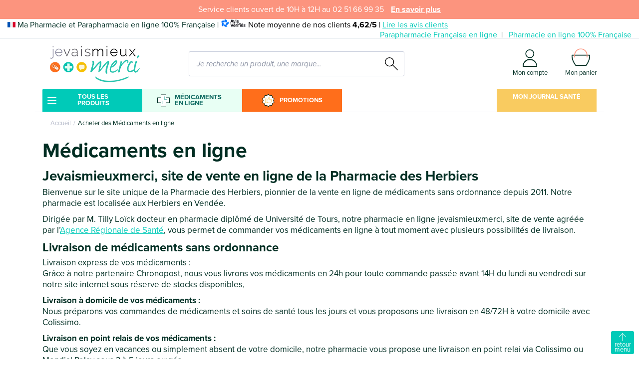

--- FILE ---
content_type: text/html; charset=UTF-8
request_url: https://www.jevaismieuxmerci.com/fr_FR/medicaments-en-ligne.html
body_size: 38380
content:
<!DOCTYPE html>

<html lang="fr">
<head>
    <meta charset="utf-8">
    <meta http-equiv="X-UA-Compatible" content="IE=edge">

        
                    
        
    <title>Médicaments en ligne sans ordonnance - Votre pharmacie Française est là !</title>

    
    <meta content="width=device-width, initial-scale=1, maximum-scale=1, user-scalable=no" name="viewport">

                    
        
    
            <meta property="og:title" content="Médicaments en ligne sans ordonnance - Votre pharmacie Française est là !" />
    
            <meta property="og:description" content="Pharmacie en ligne française, vente en ligne de médicaments et de produits de parapharmacie. Livraison gratuite dès 59€ d achat sur plus de 12 000 références !" />
        <meta name="description" content="Pharmacie en ligne française, vente en ligne de médicaments et de produits de parapharmacie. Livraison gratuite dès 59€ d achat sur plus de 12 000 références !" />
    
    
            <meta property="og:type" content="website" />
        <meta property="og:url" content="https://www.jevaismieuxmerci.com/fr_FR/medicaments-en-ligne.html" />
    
        

    
    <link rel="preload" href="https://use.typekit.net/dqw8tnw.css" as="style">
<link rel="stylesheet" href="https://use.typekit.net/dqw8tnw.css">
    <link rel="apple-touch-icon" sizes="180x180" href="/build/je-vais-mieux-merci/images/favicon/apple-touch-icon.png">
<link rel="icon" type="image/png" sizes="32x32" href="/build/je-vais-mieux-merci/images/favicon/favicon-32x32.png">
<link rel="icon" type="image/png" sizes="16x16" href="/build/je-vais-mieux-merci/images/favicon/favicon-16x16.png">
<link rel="shortcut icon" type="image/x-icon" href="/build/je-vais-mieux-merci/images/favicon/favicon.ico?v=2">
<link rel="icon" type="image/x-icon" href="/build/je-vais-mieux-merci/images/favicon/favicon.ico?v=2">
<link rel="mask-icon" href="/build/je-vais-mieux-merci/images/favicon/safari-pinned-tab.svg" color="#5bbad5">
<meta name="msapplication-TileColor" content="#da532c">
<meta name="theme-color" content="#ffffff">

            <link rel="stylesheet" href="/build/dedi/dedi.a37984b0.css">
<link rel="stylesheet" href="/build/je-vais-mieux-merci/app.31d6cfe0.css">
<link rel="stylesheet" href="/build/bitbag/cms/shop/bitbag-cms-shop.css">



<link rel="stylesheet" href="/bundles/payplugsyliuspayplugplugin/assets/shop/oney_common/index.css">

<link rel="stylesheet" href="/bundles/payplugsyliuspayplugplugin/assets/shop/payment/index.css">

    
    

<!-- Google Tag Manager -->
    <script>(function(w,d,s,l,i){w[l]=w[l]||[];w[l].push({'gtm.start':
                new Date().getTime(),event:'gtm.js'});var f=d.getElementsByTagName(s)[0],
            j=d.createElement(s),dl=l!='dataLayer'?'&l='+l:'';j.async=true;j.src=
            'https://www.googletagmanager.com/gtm.js?id='+i+dl;f.parentNode.insertBefore(j,f);
        })(window,document,'script','dataLayer','GTM-TQC9KB2');</script>
    <!-- End Google Tag Manager -->
</head>

<body class="page-cms" >


<!-- Google Tag Manager (noscript) -->
<noscript><iframe src="https://www.googletagmanager.com/ns.html?id=GTM-TQC9KB2"
                  height="0" width="0" style="display:none;visibility:hidden"></iframe></noscript>
<!-- End Google Tag Manager (noscript) -->

<div class="header-sticky-container">
    <div class="header-top">
            <div class="alert-header">
        <p>Service clients ouvert de 10H à 12H au 02 51 66 99 35</p>
                    <a href="https://www.jevaismieuxmerci.com/fr_FR/contact.html">En savoir plus</a>
            </div>


        <div class="container-fluid text-wrapper">
            <p class="baseline">
                <img src="/build/je-vais-mieux-merci/images/FR.svg" alt="Made in France" width="16" height="11" />
                Ma Pharmacie et Parapharmacie en ligne 100% Française
                |
    <span class="text-nowrap text-black">
        <img src="/build/je-vais-mieux-merci/images/avis-verifies.svg" alt="Avis Vérifiés" width="51" height="17" />
        Note moyenne de nos clients <b>4,62/5</b> |
        <a href="https://www.avis-verifies.com/avis-clients/jevaismieuxmerci.com" target="_blank">
            Lire les avis clients
        </a>
    </span>            </p>

            <div class="header-top-right">
    
<div class="row">
<div class="col">
                        <ul>
                                                            <li>    <a href="/fr_FR/parapharmacie-en-ligne-jevaismieuxmerci.html"
        >
    Parapharmacie Française en ligne
    </a>
</li>
                                                                                <li>    <a href="/fr_FR/pharmacie-des-herbiers.html"
        >
    Pharmacie en ligne 100% Française
    </a>
</li>
                                                </ul>
            </div>
</div>

</div>

        </div>
    </div>
</div>

<main id="main" class="content-container">
            <header class="header-container container-lg" data-doofinder-installation-id="e750d3df-257b-46ba-88c8-12d19a0ce003">
    <div class="header-content">
        <div class="content-wrapper">
            <div class="d-flex">
                <button class="header-mobile header-link-menu">
                    <svg xmlns="http://www.w3.org/2000/svg" class="svg svg-menu" width="18.001" height="14" viewBox="0 0 18.001 14">
    <path d="M-6159,14a1,1,0,0,1-1-1,1,1,0,0,1,1-1h16a1,1,0,0,1,1,1,1,1,0,0,1-1,1Zm0-6a1,1,0,0,1-1-1,1,1,0,0,1,1-1h16a1,1,0,0,1,1,1,1,1,0,0,1-1,1Zm0-6a1,1,0,0,1-1-1,1,1,0,0,1,1-1h16a1,1,0,0,1,1,1,1,1,0,0,1-1,1Z" transform="translate(6160.001)"/>
</svg>
                    <span class="header-menu-text">Menu</span>
                </button>
                <button class="header-mobile header-link-menu pharmacy-button">
                    <svg xmlns="http://www.w3.org/2000/svg" class="svg svg-pharmacy" width="27.621" height="27.61" viewBox="0 0 27.621 27.61">
    <g transform="translate(0)">
        <g transform="translate(-264.572 -49.626)">
            <g transform="translate(265.572 50.626)">
                <path fill="#fff" d="M283.372,57.913V50.626h-9.979v7.287a.528.528,0,0,1-.528.528h-7.293v9.98h7.293a.528.528,0,0,1,.528.528v7.287h9.979V68.953a.528.528,0,0,1,.528-.528h7.292V58.441H283.9A.528.528,0,0,1,283.372,57.913Z" transform="translate(-265.572 -50.626)"/>
            </g>
            <g transform="translate(264.572 49.626)">
                <path fill="#002e23" d="M283.878,77.236H272.888a.525.525,0,0,1-.526-.526V69.453H265.1a.526.526,0,0,1-.526-.526V57.935a.526.526,0,0,1,.526-.526h7.263V50.152a.526.526,0,0,1,.526-.526h10.991a.526.526,0,0,1,.526.526v7.257h7.262a.526.526,0,0,1,.526.526V68.93a.526.526,0,0,1-.526.526H284.4V76.71A.526.526,0,0,1,283.878,77.236Zm-10.464-1.052h9.938V68.93a.526.526,0,0,1,.526-.526h7.262V58.461h-7.262a.526.526,0,0,1-.526-.526V50.678h-9.938v7.257a.526.526,0,0,1-.526.526h-7.263V68.4h7.263a.526.526,0,0,1,.526.526Z" transform="translate(-264.572 -49.626)"/>
                <path fill="#50bbae" d="M286.319,60.776h-6.128a.5.5,0,0,1-.5-.5V54.149a.5.5,0,0,1,1,0v5.627h5.628a.5.5,0,0,1,0,1Z" transform="translate(-264.486 -48.337)"/>
                <path fill="#50bbae" d="M275.724,71.7a.5.5,0,0,1-.5-.5V65.573H269.6a.5.5,0,0,1,0-1h6.128a.5.5,0,0,1,.5.5V71.2A.5.5,0,0,1,275.724,71.7Z" transform="translate(-263.247 -49.552)"/>
            </g>
        </g>
    </g>
</svg>
                </button>
                <a href="/fr_FR/les-meilleures-promos-en-pharmacie-et-en-parapharmacie-en-ligne.html" class="header-mobile sales-button">
                    <svg xmlns="http://www.w3.org/2000/svg" class="svg svg-percent" width="30" height="30" viewBox="-3 -2 32 32">
    <g transform="translate(1.169 1.172)">
        <path fill="#FF6E1B" d="M134.225,10.541a1.275,1.275,0,0,0-.551-1.694l-2.4-1.273a2.434,2.434,0,0,1-1.265-1.739l-.469-2.675a1.278,1.278,0,0,0-1.258-1.06,1.306,1.306,0,0,0-.184.013l-2.687.38a2.45,2.45,0,0,1-.349.025,2.427,2.427,0,0,1-1.7-.69L121.416-.059a1.278,1.278,0,0,0-1.782,0l-1.951,1.887a2.429,2.429,0,0,1-1.7.69,2.453,2.453,0,0,1-.35-.025l-2.688-.38a1.279,1.279,0,0,0-1.441,1.047l-.469,2.675a2.434,2.434,0,0,1-1.264,1.739l-2.4,1.273a1.275,1.275,0,0,0-.55,1.694l1.192,2.44a2.434,2.434,0,0,1,0,2.15l-1.192,2.44a1.275,1.275,0,0,0,.55,1.694l2.4,1.273a2.432,2.432,0,0,1,1.264,1.741l.469,2.674a1.278,1.278,0,0,0,1.26,1.061,1.26,1.26,0,0,0,.181-.013l2.688-.38a2.436,2.436,0,0,1,2.046.664l1.951,1.887a1.278,1.278,0,0,0,1.782,0l1.952-1.887a2.427,2.427,0,0,1,1.7-.689,2.338,2.338,0,0,1,.349.025L128.1,26a1.28,1.28,0,0,0,1.442-1.048l.469-2.674a2.434,2.434,0,0,1,1.265-1.741l2.4-1.273a1.275,1.275,0,0,0,.551-1.694l-1.192-2.44a2.434,2.434,0,0,1,0-2.15Z" transform="translate(-108 -1)"/>
    </g>
    <path fill="white" d="M120.24,29.418a2.44,2.44,0,0,1-1.7-.694l-1.951-1.886a1.271,1.271,0,0,0-.888-.361,1.4,1.4,0,0,0-.183.012l-2.687.38a2.391,2.391,0,0,1-.353.025,2.438,2.438,0,0,1-2.4-2.025l-.469-2.675a1.27,1.27,0,0,0-.662-.909l-2.4-1.273a2.438,2.438,0,0,1-1.052-3.237l1.192-2.44a1.272,1.272,0,0,0,0-1.127l-1.192-2.439a2.439,2.439,0,0,1,1.053-3.238l2.4-1.273a1.271,1.271,0,0,0,.662-.91l.469-2.674a2.44,2.44,0,0,1,2.4-2.026,2.506,2.506,0,0,1,.353.025l2.688.38a1.241,1.241,0,0,0,.18.013,1.276,1.276,0,0,0,.89-.36l1.951-1.888a2.437,2.437,0,0,1,3.4,0L123.895.705a1.277,1.277,0,0,0,.889.36,1.253,1.253,0,0,0,.181-.013l2.688-.38a2.506,2.506,0,0,1,.353-.025,2.44,2.44,0,0,1,2.4,2.026l.469,2.674a1.268,1.268,0,0,0,.663.911l2.4,1.273a2.438,2.438,0,0,1,1.052,3.238L133.8,13.208a1.274,1.274,0,0,0,0,1.125l1.192,2.441a2.438,2.438,0,0,1-1.052,3.237l-2.4,1.273a1.267,1.267,0,0,0-.661.909l-.47,2.675a2.44,2.44,0,0,1-2.4,2.026h0a2.391,2.391,0,0,1-.352-.026l-2.688-.38a1.367,1.367,0,0,0-.181-.012,1.27,1.27,0,0,0-.89.361l-1.951,1.887A2.435,2.435,0,0,1,120.24,29.418ZM115.7,25.309A2.426,2.426,0,0,1,117.4,26l1.951,1.887a1.278,1.278,0,0,0,1.782,0L123.083,26a2.426,2.426,0,0,1,1.7-.689,2.338,2.338,0,0,1,.349.025l2.688.38a1.28,1.28,0,0,0,1.442-1.048l.47-2.674a2.431,2.431,0,0,1,1.264-1.741l2.4-1.273a1.275,1.275,0,0,0,.551-1.694l-1.192-2.44a2.434,2.434,0,0,1,0-2.15l1.192-2.44a1.275,1.275,0,0,0-.551-1.694l-2.4-1.273a2.431,2.431,0,0,1-1.264-1.739l-.47-2.675A1.278,1.278,0,0,0,128,1.815a1.305,1.305,0,0,0-.184.013l-2.687.38a2.45,2.45,0,0,1-.349.025,2.427,2.427,0,0,1-1.7-.69L121.131-.344a1.273,1.273,0,0,0-.891-.362,1.279,1.279,0,0,0-.891.362L117.4,1.543a2.429,2.429,0,0,1-1.7.69,2.453,2.453,0,0,1-.35-.025l-2.688-.38a1.279,1.279,0,0,0-1.441,1.047l-.469,2.675a2.434,2.434,0,0,1-1.264,1.739l-2.4,1.273a1.275,1.275,0,0,0-.55,1.694l1.192,2.44a2.434,2.434,0,0,1,0,2.15l-1.192,2.44a1.275,1.275,0,0,0,.55,1.694l2.4,1.273a2.432,2.432,0,0,1,1.264,1.741l.469,2.674a1.278,1.278,0,0,0,1.26,1.061,1.26,1.26,0,0,0,.181-.013l2.688-.38A2.436,2.436,0,0,1,115.7,25.309Zm-.582-4.825h0ZM120.24,29.169Z" transform="translate(-106.694 0.421)"/>
    <text x="7" y="20" font-family="Arial" font-size="15" fill="white" font-weight="bold">%</text>
</svg>
                </a>
                <div class="col col-lg-3 header-logo-wrapper header-mobile-logo
                d-flex justify-content-center justify-content-lg-start">
                    <div class="header-logo">
    <a href="/fr_FR/">
        <picture>
            <source srcset="/build/je-vais-mieux-merci/images/logo.webp" type="image/webp" />
            <img src="/build/je-vais-mieux-merci/images/logo.png" alt="Je vais mieux merci" width="180" height="73" class="img-fluid"/>
        </picture>
    </a>
</div>
                </div>
                <div class="col-auto col-lg-4 order-lg-3 header-links-wrapper pr-0">
                    <a href="" class="header-link header-mobile header-link-search">
                        <svg xmlns="http://www.w3.org/2000/svg" class="svg svg-search" width="26.025" height="26" viewBox="0 0 26.025 26">
    <path d="M-48.718,22.132l-9.665-9.664a9.133,9.133,0,0,0,2.2-5.949A9.189,9.189,0,0,0-65.357-2.66a9.188,9.188,0,0,0-9.178,9.178A9.188,9.188,0,0,0-65.357,15.7a9.131,9.131,0,0,0,5.976-2.227l9.663,9.663a.7.7,0,0,0,.5.207.7.7,0,0,0,.5-.207A.707.707,0,0,0-48.718,22.132Zm-24.4-15.613a7.771,7.771,0,0,1,7.762-7.762A7.771,7.771,0,0,1-57.6,6.518a7.771,7.771,0,0,1-7.762,7.762A7.771,7.771,0,0,1-73.119,6.518Z" transform="translate(74.535 2.66)"/>
</svg>
                    </a>

                                        
                                            <a href="/fr_FR/login" class="header-link">
        <svg xmlns="http://www.w3.org/2000/svg" class="svg svg-user" fill="#002e23" width="29.454" height="36.057" viewBox="0 0 29.454 36.057">
    <path d="M72.6,21.389a9.044,9.044,0,1,0-9.044-9.044A9.044,9.044,0,0,0,72.6,21.389Zm0-16.377a7.333,7.333,0,1,1-7.333,7.333A7.333,7.333,0,0,1,72.6,5.012Z" transform="translate(-58.118 -3.301)"/>
    <path d="M14.477,240.057H14.5a13.566,13.566,0,0,1,9.2,3.437l.753-1.17a14.275,14.275,0,0,0-9.951-3.979h-.026a14.2,14.2,0,0,0-10.251,4.3A15.2,15.2,0,0,0,0,253.422a.884.884,0,0,0,.248.608.847.847,0,0,0,.607.248l22.846-.043,3.983-1.668H1.737a13.382,13.382,0,0,1,3.713-8.719A12.52,12.52,0,0,1,14.477,240.057Z" transform="translate(0 -218.221)"/>
    <path d="M14.477,240.057H14.5a13.477,13.477,0,0,1,9.2,3.338l.753-1.07a14.275,14.275,0,0,0-9.951-3.979h-.026a14.2,14.2,0,0,0-10.251,4.3A15.2,15.2,0,0,0,0,253.422a.884.884,0,0,0,.248.608.847.847,0,0,0,.607.248l22.846-.043,4.051-1.668H1.737a13.382,13.382,0,0,1,3.713-8.719A12.52,12.52,0,0,1,14.477,240.057Z" transform="translate(0 -218.221)"/>
    <path d="M9.976,240.057H9.951a13.392,13.392,0,0,0-9.2,3.238L0,242.324a14.274,14.274,0,0,1,9.951-3.979h.026a14.2,14.2,0,0,1,10.25,4.3,15.2,15.2,0,0,1,4.227,10.772.884.884,0,0,1-.248.608.847.847,0,0,1-.607.248L.753,254.234l-4.188-1.668H22.717A13.381,13.381,0,0,0,19,243.847,12.52,12.52,0,0,0,9.976,240.057Z" transform="translate(5 -218.221)"/>
</svg>
        <span class="header-desktop header-link-text">Mon compte</span>
    </a>


                                        <div class="header-link">
    

<a href="/fr_FR/cart/" class="header-link header-link-cart">
    <div class="icon-cart-wrapper">
        <svg xmlns="http://www.w3.org/2000/svg" class="svg svg-cart" width="36.993" height="34.595" viewBox="0 0 36.993 34.595">
    <g transform="translate(-0.001 0.857)">
        <g transform="translate(0.119 -1.998)">
            <path fill="#fff" d="M36.731,14.578a.882.882,0,0,0-.038-.113.8.8,0,0,0-.053-.159.841.841,0,0,0-.1-.151.809.809,0,0,0-.094-.108.9.9,0,0,0-.159-.107.741.741,0,0,0-.126-.063.874.874,0,0,0-.183-.037.841.841,0,0,0-.111-.023H.888a.87.87,0,0,0-.113.023.9.9,0,0,0-.184.037.908.908,0,0,0-.121.06.841.841,0,0,0-.165.112,1.309,1.309,0,0,0-.193.257.967.967,0,0,0-.053.157.9.9,0,0,0-.038.114c-1.312,9.96,7.053,20.4,7.41,20.835a.876.876,0,0,0,.679.324H18.378a.8.8,0,0,0,.129-.026.8.8,0,0,0,.129.026H28.9a.874.874,0,0,0,.687-.334C29.933,34.968,38.043,24.53,36.731,14.578Z"/>
            <path fill="#002e23" d="M36.731,14.578a.882.882,0,0,0-.038-.113.8.8,0,0,0-.053-.159.841.841,0,0,0-.1-.151.809.809,0,0,0-.094-.108.9.9,0,0,0-.159-.107.741.741,0,0,0-.126-.063.874.874,0,0,0-.183-.037.841.841,0,0,0-.111-.023H.888a.87.87,0,0,0-.113.023.9.9,0,0,0-.184.037.908.908,0,0,0-.121.06.841.841,0,0,0-.165.112,1.309,1.309,0,0,0-.193.257.967.967,0,0,0-.053.157.9.9,0,0,0-.038.114c-1.312,9.96,7.053,20.4,7.41,20.835a.876.876,0,0,0,.679.324H18.378a.8.8,0,0,0,.129-.026.8.8,0,0,0,.129.026H28.9a.874.874,0,0,0,.687-.334C29.933,34.968,38.043,24.53,36.731,14.578Zm-8.267,19.41H18.635a.8.8,0,0,0-.129.026.8.8,0,0,0-.129-.026H8.538C7.2,32.233,1.073,23.65,1.7,15.567h33.36C35.69,23.631,29.77,32.208,28.464,33.988Z"/>
            <path fill="#fc947e" d="M30.772,19.305a.9.9,0,0,1-.9-.9V14.435a11.494,11.494,0,1,0-22.989,0V18.4a.9.9,0,1,1-1.8,0V14.435a13.3,13.3,0,0,1,26.59,0V18.4A.9.9,0,0,1,30.772,19.305Z"/>
        </g>
    </g>
</svg>

            </div>

    <span class="header-desktop header-link-text">Mon panier</span>
</a>



    





</div>

                </div>
                <div class="col-12 col-lg-5 order-lg-2 header-search-wrapper">
                    
<div>
    <form name="monsieurbiz_searchplugin_search" method="post" action="/fr_FR/search" class="ui search item autocomplete-search">
    

    <div class="dropdown">
        <div class="input-group input-search">
            <input type="text" id="monsieurbiz_searchplugin_search_query" name="monsieurbiz_searchplugin_search[query]" required="required" placeholder="Je recherche un produit, une marque..." autocomplete="off" class="form-control" />
            <div class="input-group-append">
                <button class="btn btn-square" type="submit">
                    <svg xmlns="http://www.w3.org/2000/svg" class="svg svg-search" width="26.025" height="26" viewBox="0 0 26.025 26">
    <path d="M-48.718,22.132l-9.665-9.664a9.133,9.133,0,0,0,2.2-5.949A9.189,9.189,0,0,0-65.357-2.66a9.188,9.188,0,0,0-9.178,9.178A9.188,9.188,0,0,0-65.357,15.7a9.131,9.131,0,0,0,5.976-2.227l9.663,9.663a.7.7,0,0,0,.5.207.7.7,0,0,0,.5-.207A.707.707,0,0,0-48.718,22.132Zm-24.4-15.613a7.771,7.771,0,0,1,7.762-7.762A7.771,7.771,0,0,1-57.6,6.518a7.771,7.771,0,0,1-7.762,7.762A7.771,7.771,0,0,1-73.119,6.518Z" transform="translate(74.535 2.66)"/>
</svg>
                </button>
            </div>
        </div>
        <div class="dropdown-menu autocomplete-results" style="overflow-y: auto"></div>
    </div>
    </form>
</div>

                </div>
            </div>
        </div>
    </div>
</header>

<script>
    let container = document.querySelector('.header-container');
    let doofinderInstallationId = container.dataset.doofinderInstallationId;

    const dfLayerOptions = {
        installationId: doofinderInstallationId,
        zone: 'eu1'
    };



    (function (l, a, y, e, r, s) {
        r = l.createElement(a); r.onload = e; r.async = 1; r.src = y;
        s = l.getElementsByTagName(a)[0]; s.parentNode.insertBefore(r, s);
    })(document, 'script', 'https://cdn.doofinder.com/livelayer/1/js/loader.min.js', function () {
        doofinderLoader.load(dfLayerOptions);
    });

    const pharmacyButton = container.querySelector('.pharmacy-button');

    if (null !== pharmacyButton) {
        pharmacyButton.addEventListener('click', () => {
            const medicamentOnlineMenu = document.querySelector('.menu-block');

            if (null !== medicamentOnlineMenu) {
                medicamentOnlineMenu.classList.add('open');
            }
        });
    }

</script>


    <nav class="menu-container" aria-label="Main">
        <button class="header-mobile header-link-menu btn-square">
            <svg xmlns="http://www.w3.org/2000/svg" class="svg svg-cross" xmlns:xlink="http://www.w3.org/1999/xlink" width="14.728" height="14.728" viewBox="0 0 14.728 14.728">
    <path d="M13.435,14.849,7.778,9.192,2.121,14.849A1,1,0,0,1,.707,13.435L6.364,7.778.707,2.121A1,1,0,0,1,2.121.707L7.778,6.364,13.435.707a1,1,0,0,1,1.414,1.414L9.192,7.778l5.657,5.657a1,1,0,1,1-1.414,1.414Z" transform="translate(-0.414 -0.414)"/>
</svg>
        </button>
        <div class="menu-wrapper">
            <div class="container">
                <ul class="main-menu menu-lvl1" data-items>
                                                                    <li class="has-submenu menu-group-container">
                            <div class="menu-title title-menu-lvl1 menu-1">
                                <a class="menu-link" data-tab="1">
            <div class="icon-wrapper">
    <svg xmlns="http://www.w3.org/2000/svg" class="svg svg-menu" width="18.001" height="14" viewBox="0 0 18.001 14">
    <path d="M-6159,14a1,1,0,0,1-1-1,1,1,0,0,1,1-1h16a1,1,0,0,1,1,1,1,1,0,0,1-1,1Zm0-6a1,1,0,0,1-1-1,1,1,0,0,1,1-1h16a1,1,0,0,1,1,1,1,1,0,0,1-1,1Zm0-6a1,1,0,0,1-1-1,1,1,0,0,1,1-1h16a1,1,0,0,1,1,1,1,1,0,0,1-1,1Z" transform="translate(6160.001)"/>
</svg>
</div>
    
    Tous les produits
</a>

                                                                    <span class="menu-link-icon"></span>
                                                            </div>

                                                            <div class="container menu-block" data-tab="1">
    <div class="menu-back">
        <span class="menu-back-icon"></span>
        <span class="menu-back-link">
            Tous les produits
        </span>
    </div>

        <div class="menu-group-wrapper">
        
        <ul class="menu-group">
                                        
        <li class="has-submenu">
            <div class="menu-title title-menu-lvl1">
                <a class="menu-link" href="/fr_FR/visage-1">
                                        Visage
                </a>
                                    <span class="menu-link-icon"></span>
                            </div>

                            <div class="container menu-block">
                    <div class="menu-block-wrapper">
                        <div class="menu-back">
                            <span class="menu-back-icon"></span>
                            <span class="menu-back-link">
                                Visage
                            </span>
                        </div>

                        <ul class="menu-lvl2">
                                                                        
        <li class="has-submenu">
            <div class="menu-title title-menu-lvl2">
                <a class="menu-link" href="/fr_FR/peaux-normales-a-seches-7">
                                        Peaux normales à sèches
                </a>
                                    <span class="menu-link-icon"></span>
                            </div>

                            <div class="container menu-block">
                    <div class="">
                        <div class="menu-back">
                            <span class="menu-back-icon"></span>
                            <span class="menu-back-link">
                                Peaux normales à sèches
                            </span>
                        </div>

                        <ul class="menu-lvl3">
                                                                        
        <li >
            <div class="menu-title title-menu-lvl3">
                <a class="menu-link" href="/fr_FR/cremes-hydratantes-peaux-normales-8">
                                        Crèmes hydratantes peaux normales
                </a>
                            </div>

                    </li>
    
                                                                        
        <li >
            <div class="menu-title title-menu-lvl3">
                <a class="menu-link" href="/fr_FR/cremes-hydratantes-peaux-seches-10">
                                        Crèmes hydratantes peaux sèches
                </a>
                            </div>

                    </li>
    
                                                                        
        <li >
            <div class="menu-title title-menu-lvl3">
                <a class="menu-link" href="/fr_FR/serums-et-soins-peaux-deshydratees-11">
                                        Sérums et soins peaux déshydratées
                </a>
                            </div>

                    </li>
    
                                                    </ul>
                        <a class="menu-link menu-see-all" href="/fr_FR/peaux-normales-a-seches-7">
                            Voir tout
                            <svg xmlns="http://www.w3.org/2000/svg" class="svg svg-arrow" width="15.877" height="13.998" viewBox="0 0 15.877 13.998">
    <path d="M289.572,77.039c.007-.01.012-.022.018-.032a.428.428,0,0,0,.021-.04.433.433,0,0,0,.013-.043c0-.012.008-.024.011-.036a.427.427,0,0,0,0-.165c0-.012-.007-.024-.011-.036a.248.248,0,0,0-.034-.083c-.006-.011-.011-.022-.018-.032a.416.416,0,0,0-.053-.064h0l-6.577-6.577a.422.422,0,1,0-.6.6l5.857,5.857H274.188a.422.422,0,1,0,0,.844H288.2l-5.857,5.857a.422.422,0,1,0,.6.6L289.52,77.1h0A.41.41,0,0,0,289.572,77.039Z" transform="translate(-273.766 -69.805)"/>
</svg>
                        </a>
                    </div>
                </div>
                    </li>
    
                                                                        
        <li class="has-submenu">
            <div class="menu-title title-menu-lvl2">
                <a class="menu-link" href="/fr_FR/maquillage-56">
                                        Maquillage
                </a>
                                    <span class="menu-link-icon"></span>
                            </div>

                            <div class="container menu-block">
                    <div class="">
                        <div class="menu-back">
                            <span class="menu-back-icon"></span>
                            <span class="menu-back-link">
                                Maquillage
                            </span>
                        </div>

                        <ul class="menu-lvl3">
                                                                        
        <li >
            <div class="menu-title title-menu-lvl3">
                <a class="menu-link" href="/fr_FR/bb-cc-et-dd-cremes-945">
                                        BB, CC et DD Crèmes
                </a>
                            </div>

                    </li>
    
                                                                        
        <li >
            <div class="menu-title title-menu-lvl3">
                <a class="menu-link" href="/fr_FR/fond-de-teint-creme-teintee-57">
                                        Fond de teint, crème teintée
                </a>
                            </div>

                    </li>
    
                                                                        
        <li >
            <div class="menu-title title-menu-lvl3">
                <a class="menu-link" href="/fr_FR/poudre-compact-et-blush-58">
                                        Poudre, compact et blush
                </a>
                            </div>

                    </li>
    
                                                                        
        <li >
            <div class="menu-title title-menu-lvl3">
                <a class="menu-link" href="/fr_FR/maquillage-levres-60">
                                        Maquillage lèvres
                </a>
                            </div>

                    </li>
    
                                                                        
        <li >
            <div class="menu-title title-menu-lvl3">
                <a class="menu-link" href="/fr_FR/maquillage-yeux-59">
                                        Maquillage Yeux
                </a>
                            </div>

                    </li>
    
                                                                        
        <li >
            <div class="menu-title title-menu-lvl3">
                <a class="menu-link" href="/fr_FR/accessoires-maquillage-62">
                                        Accessoires maquillage
                </a>
                            </div>

                    </li>
    
                                                    </ul>
                        <a class="menu-link menu-see-all" href="/fr_FR/maquillage-56">
                            Voir tout
                            <svg xmlns="http://www.w3.org/2000/svg" class="svg svg-arrow" width="15.877" height="13.998" viewBox="0 0 15.877 13.998">
    <path d="M289.572,77.039c.007-.01.012-.022.018-.032a.428.428,0,0,0,.021-.04.433.433,0,0,0,.013-.043c0-.012.008-.024.011-.036a.427.427,0,0,0,0-.165c0-.012-.007-.024-.011-.036a.248.248,0,0,0-.034-.083c-.006-.011-.011-.022-.018-.032a.416.416,0,0,0-.053-.064h0l-6.577-6.577a.422.422,0,1,0-.6.6l5.857,5.857H274.188a.422.422,0,1,0,0,.844H288.2l-5.857,5.857a.422.422,0,1,0,.6.6L289.52,77.1h0A.41.41,0,0,0,289.572,77.039Z" transform="translate(-273.766 -69.805)"/>
</svg>
                        </a>
                    </div>
                </div>
                    </li>
    
                                                                        
        <li class="has-submenu">
            <div class="menu-title title-menu-lvl2">
                <a class="menu-link" href="/fr_FR/demaquillants-et-nettoyants-31">
                                        Démaquillants et nettoyants
                </a>
                                    <span class="menu-link-icon"></span>
                            </div>

                            <div class="container menu-block">
                    <div class="">
                        <div class="menu-back">
                            <span class="menu-back-icon"></span>
                            <span class="menu-back-link">
                                Démaquillants et nettoyants
                            </span>
                        </div>

                        <ul class="menu-lvl3">
                                                                        
        <li >
            <div class="menu-title title-menu-lvl3">
                <a class="menu-link" href="/fr_FR/eaux-et-lotions-demaquillantes-32">
                                        Eaux et lotions démaquillantes
                </a>
                            </div>

                    </li>
    
                                                                        
        <li >
            <div class="menu-title title-menu-lvl3">
                <a class="menu-link" href="/fr_FR/laits-cremes-et-huiles-demaquillantes-20363">
                                        Laits, crèmes et huiles démaquillantes
                </a>
                            </div>

                    </li>
    
                                                                        
        <li >
            <div class="menu-title title-menu-lvl3">
                <a class="menu-link" href="/fr_FR/mousses-et-gels-nettoyage-visage-33">
                                        Mousses et gels nettoyage visage
                </a>
                            </div>

                    </li>
    
                                                                        
        <li >
            <div class="menu-title title-menu-lvl3">
                <a class="menu-link" href="/fr_FR/gommages-et-masques-952">
                                        Gommages et masques
                </a>
                            </div>

                    </li>
    
                                                                        
        <li >
            <div class="menu-title title-menu-lvl3">
                <a class="menu-link" href="/fr_FR/lotions-toniques-34">
                                        Lotions Toniques
                </a>
                            </div>

                    </li>
    
                                                                        
        <li >
            <div class="menu-title title-menu-lvl3">
                <a class="menu-link" href="/fr_FR/lingettes-et-cotons-demaquillants-35">
                                        Lingettes et cotons démaquillants
                </a>
                            </div>

                    </li>
    
                                                    </ul>
                        <a class="menu-link menu-see-all" href="/fr_FR/demaquillants-et-nettoyants-31">
                            Voir tout
                            <svg xmlns="http://www.w3.org/2000/svg" class="svg svg-arrow" width="15.877" height="13.998" viewBox="0 0 15.877 13.998">
    <path d="M289.572,77.039c.007-.01.012-.022.018-.032a.428.428,0,0,0,.021-.04.433.433,0,0,0,.013-.043c0-.012.008-.024.011-.036a.427.427,0,0,0,0-.165c0-.012-.007-.024-.011-.036a.248.248,0,0,0-.034-.083c-.006-.011-.011-.022-.018-.032a.416.416,0,0,0-.053-.064h0l-6.577-6.577a.422.422,0,1,0-.6.6l5.857,5.857H274.188a.422.422,0,1,0,0,.844H288.2l-5.857,5.857a.422.422,0,1,0,.6.6L289.52,77.1h0A.41.41,0,0,0,289.572,77.039Z" transform="translate(-273.766 -69.805)"/>
</svg>
                        </a>
                    </div>
                </div>
                    </li>
    
                                                                        
        <li class="has-submenu">
            <div class="menu-title title-menu-lvl2">
                <a class="menu-link" href="/fr_FR/peaux-sensibles-rougeurs-2">
                                        Peaux sensibles, rougeurs
                </a>
                                    <span class="menu-link-icon"></span>
                            </div>

                            <div class="container menu-block">
                    <div class="">
                        <div class="menu-back">
                            <span class="menu-back-icon"></span>
                            <span class="menu-back-link">
                                Peaux sensibles, rougeurs
                            </span>
                        </div>

                        <ul class="menu-lvl3">
                                                                        
        <li >
            <div class="menu-title title-menu-lvl3">
                <a class="menu-link" href="/fr_FR/soins-peaux-sensibles-3">
                                        Soins Peaux sensibles
                </a>
                            </div>

                    </li>
    
                                                                        
        <li >
            <div class="menu-title title-menu-lvl3">
                <a class="menu-link" href="/fr_FR/rougeurs-du-visage-4">
                                        Rougeurs du visage
                </a>
                            </div>

                    </li>
    
                                                                        
        <li >
            <div class="menu-title title-menu-lvl3">
                <a class="menu-link" href="/fr_FR/psoriasis-et-squames-6">
                                        Psoriasis et squames
                </a>
                            </div>

                    </li>
    
                                                    </ul>
                        <a class="menu-link menu-see-all" href="/fr_FR/peaux-sensibles-rougeurs-2">
                            Voir tout
                            <svg xmlns="http://www.w3.org/2000/svg" class="svg svg-arrow" width="15.877" height="13.998" viewBox="0 0 15.877 13.998">
    <path d="M289.572,77.039c.007-.01.012-.022.018-.032a.428.428,0,0,0,.021-.04.433.433,0,0,0,.013-.043c0-.012.008-.024.011-.036a.427.427,0,0,0,0-.165c0-.012-.007-.024-.011-.036a.248.248,0,0,0-.034-.083c-.006-.011-.011-.022-.018-.032a.416.416,0,0,0-.053-.064h0l-6.577-6.577a.422.422,0,1,0-.6.6l5.857,5.857H274.188a.422.422,0,1,0,0,.844H288.2l-5.857,5.857a.422.422,0,1,0,.6.6L289.52,77.1h0A.41.41,0,0,0,289.572,77.039Z" transform="translate(-273.766 -69.805)"/>
</svg>
                        </a>
                    </div>
                </div>
                    </li>
    
                                                                        
        <li class="has-submenu">
            <div class="menu-title title-menu-lvl2">
                <a class="menu-link" href="/fr_FR/anti-age-anti-rides-12">
                                        Anti-âge, anti-rides
                </a>
                                    <span class="menu-link-icon"></span>
                            </div>

                            <div class="container menu-block">
                    <div class="">
                        <div class="menu-back">
                            <span class="menu-back-icon"></span>
                            <span class="menu-back-link">
                                Anti-âge, anti-rides
                            </span>
                        </div>

                        <ul class="menu-lvl3">
                                                                        
        <li >
            <div class="menu-title title-menu-lvl3">
                <a class="menu-link" href="/fr_FR/serums-anti-age-18">
                                        Sérums anti-âge
                </a>
                            </div>

                    </li>
    
                                                                        
        <li >
            <div class="menu-title title-menu-lvl3">
                <a class="menu-link" href="/fr_FR/premieres-rides-13">
                                        Premières rides
                </a>
                            </div>

                    </li>
    
                                                                        
        <li >
            <div class="menu-title title-menu-lvl3">
                <a class="menu-link" href="/fr_FR/soins-anti-rides-installees-14">
                                        Soins anti-rides installées
                </a>
                            </div>

                    </li>
    
                                                                        
        <li >
            <div class="menu-title title-menu-lvl3">
                <a class="menu-link" href="/fr_FR/peaux-ternes-peaux-matures-16">
                                        Peaux ternes, peaux matures
                </a>
                            </div>

                    </li>
    
                                                                        
        <li >
            <div class="menu-title title-menu-lvl3">
                <a class="menu-link" href="/fr_FR/soins-raffermissants-repulpants-15">
                                        Soins raffermissants repulpants
                </a>
                            </div>

                    </li>
    
                                                                        
        <li >
            <div class="menu-title title-menu-lvl3">
                <a class="menu-link" href="/fr_FR/serums-yeux-et-levres-cou-et-decollete-17">
                                        Sérums yeux et lèvres, cou et décolleté
                </a>
                            </div>

                    </li>
    
                                                                        
        <li >
            <div class="menu-title title-menu-lvl3">
                <a class="menu-link" href="/fr_FR/cremes-de-nuit-anti-age-20401">
                                        Crèmes de nuit anti âge
                </a>
                            </div>

                    </li>
    
                                                                        
        <li >
            <div class="menu-title title-menu-lvl3">
                <a class="menu-link" href="/fr_FR/complements-anti-age-capsules-264">
                                        Compléments anti-âge
                </a>
                            </div>

                    </li>
    
                                                    </ul>
                        <a class="menu-link menu-see-all" href="/fr_FR/anti-age-anti-rides-12">
                            Voir tout
                            <svg xmlns="http://www.w3.org/2000/svg" class="svg svg-arrow" width="15.877" height="13.998" viewBox="0 0 15.877 13.998">
    <path d="M289.572,77.039c.007-.01.012-.022.018-.032a.428.428,0,0,0,.021-.04.433.433,0,0,0,.013-.043c0-.012.008-.024.011-.036a.427.427,0,0,0,0-.165c0-.012-.007-.024-.011-.036a.248.248,0,0,0-.034-.083c-.006-.011-.011-.022-.018-.032a.416.416,0,0,0-.053-.064h0l-6.577-6.577a.422.422,0,1,0-.6.6l5.857,5.857H274.188a.422.422,0,1,0,0,.844H288.2l-5.857,5.857a.422.422,0,1,0,.6.6L289.52,77.1h0A.41.41,0,0,0,289.572,77.039Z" transform="translate(-273.766 -69.805)"/>
</svg>
                        </a>
                    </div>
                </div>
                    </li>
    
                                                                        
        <li class="has-submenu">
            <div class="menu-title title-menu-lvl2">
                <a class="menu-link" href="/fr_FR/contour-des-yeux-22">
                                        Contour des yeux
                </a>
                                    <span class="menu-link-icon"></span>
                            </div>

                            <div class="container menu-block">
                    <div class="">
                        <div class="menu-back">
                            <span class="menu-back-icon"></span>
                            <span class="menu-back-link">
                                Contour des yeux
                            </span>
                        </div>

                        <ul class="menu-lvl3">
                                                                        
        <li >
            <div class="menu-title title-menu-lvl3">
                <a class="menu-link" href="/fr_FR/demaquillant-yeux-23">
                                        Démaquillant yeux
                </a>
                            </div>

                    </li>
    
                                                                        
        <li >
            <div class="menu-title title-menu-lvl3">
                <a class="menu-link" href="/fr_FR/contour-des-yeux-anti-age-24">
                                        Contour des yeux anti-âge
                </a>
                            </div>

                    </li>
    
                                                                        
        <li >
            <div class="menu-title title-menu-lvl3">
                <a class="menu-link" href="/fr_FR/anti-cernes-anti-poches-25">
                                        Anti-cernes, anti-poches
                </a>
                            </div>

                    </li>
    
                                                    </ul>
                        <a class="menu-link menu-see-all" href="/fr_FR/contour-des-yeux-22">
                            Voir tout
                            <svg xmlns="http://www.w3.org/2000/svg" class="svg svg-arrow" width="15.877" height="13.998" viewBox="0 0 15.877 13.998">
    <path d="M289.572,77.039c.007-.01.012-.022.018-.032a.428.428,0,0,0,.021-.04.433.433,0,0,0,.013-.043c0-.012.008-.024.011-.036a.427.427,0,0,0,0-.165c0-.012-.007-.024-.011-.036a.248.248,0,0,0-.034-.083c-.006-.011-.011-.022-.018-.032a.416.416,0,0,0-.053-.064h0l-6.577-6.577a.422.422,0,1,0-.6.6l5.857,5.857H274.188a.422.422,0,1,0,0,.844H288.2l-5.857,5.857a.422.422,0,1,0,.6.6L289.52,77.1h0A.41.41,0,0,0,289.572,77.039Z" transform="translate(-273.766 -69.805)"/>
</svg>
                        </a>
                    </div>
                </div>
                    </li>
    
                                                                        
        <li class="has-submenu">
            <div class="menu-title title-menu-lvl2">
                <a class="menu-link" href="/fr_FR/contour-des-levres-26">
                                        Contour des lèvres
                </a>
                                    <span class="menu-link-icon"></span>
                            </div>

                            <div class="container menu-block">
                    <div class="">
                        <div class="menu-back">
                            <span class="menu-back-icon"></span>
                            <span class="menu-back-link">
                                Contour des lèvres
                            </span>
                        </div>

                        <ul class="menu-lvl3">
                                                                        
        <li >
            <div class="menu-title title-menu-lvl3">
                <a class="menu-link" href="/fr_FR/baumes-et-sticks-levres-27">
                                        Baumes et sticks lèvres
                </a>
                            </div>

                    </li>
    
                                                                        
        <li >
            <div class="menu-title title-menu-lvl3">
                <a class="menu-link" href="/fr_FR/soins-anti-age-levres-29">
                                        Soins anti-âge lèvres
                </a>
                            </div>

                    </li>
    
                                                                        
        <li >
            <div class="menu-title title-menu-lvl3">
                <a class="menu-link" href="/fr_FR/soins-protecteurs-anti-uv-28">
                                        Soins protecteurs Anti-UV
                </a>
                            </div>

                    </li>
    
                                                                        
        <li >
            <div class="menu-title title-menu-lvl3">
                <a class="menu-link" href="/fr_FR/boutons-de-fievre-herpes-30">
                                        Boutons de fièvre, herpès...
                </a>
                            </div>

                    </li>
    
                                                    </ul>
                        <a class="menu-link menu-see-all" href="/fr_FR/contour-des-levres-26">
                            Voir tout
                            <svg xmlns="http://www.w3.org/2000/svg" class="svg svg-arrow" width="15.877" height="13.998" viewBox="0 0 15.877 13.998">
    <path d="M289.572,77.039c.007-.01.012-.022.018-.032a.428.428,0,0,0,.021-.04.433.433,0,0,0,.013-.043c0-.012.008-.024.011-.036a.427.427,0,0,0,0-.165c0-.012-.007-.024-.011-.036a.248.248,0,0,0-.034-.083c-.006-.011-.011-.022-.018-.032a.416.416,0,0,0-.053-.064h0l-6.577-6.577a.422.422,0,1,0-.6.6l5.857,5.857H274.188a.422.422,0,1,0,0,.844H288.2l-5.857,5.857a.422.422,0,1,0,.6.6L289.52,77.1h0A.41.41,0,0,0,289.572,77.039Z" transform="translate(-273.766 -69.805)"/>
</svg>
                        </a>
                    </div>
                </div>
                    </li>
    
                                                                        
        <li class="has-submenu">
            <div class="menu-title title-menu-lvl2">
                <a class="menu-link" href="/fr_FR/peaux-mixtes-a-grasses-acne-44">
                                        Peaux mixtes à grasses, acné
                </a>
                                    <span class="menu-link-icon"></span>
                            </div>

                            <div class="container menu-block">
                    <div class="">
                        <div class="menu-back">
                            <span class="menu-back-icon"></span>
                            <span class="menu-back-link">
                                Peaux mixtes à grasses, acné
                            </span>
                        </div>

                        <ul class="menu-lvl3">
                                                                        
        <li >
            <div class="menu-title title-menu-lvl3">
                <a class="menu-link" href="/fr_FR/gels-nettoyants-peau-grasse-45">
                                        Gels Nettoyants peau grasse
                </a>
                            </div>

                    </li>
    
                                                                        
        <li >
            <div class="menu-title title-menu-lvl3">
                <a class="menu-link" href="/fr_FR/lotions-purifiantes-peau-grasse-46">
                                        Lotions purifiantes peau grasse
                </a>
                            </div>

                    </li>
    
                                                                        
        <li >
            <div class="menu-title title-menu-lvl3">
                <a class="menu-link" href="/fr_FR/gommages-et-masques-purifiants-47">
                                        Gommages et masques purifiants
                </a>
                            </div>

                    </li>
    
                                                                        
        <li >
            <div class="menu-title title-menu-lvl3">
                <a class="menu-link" href="/fr_FR/soins-traitant-acne-48">
                                        Soins traitant acné
                </a>
                            </div>

                    </li>
    
                                                                        
        <li >
            <div class="menu-title title-menu-lvl3">
                <a class="menu-link" href="/fr_FR/soins-matifiants-50">
                                        Soins Matifiants
                </a>
                            </div>

                    </li>
    
                                                                        
        <li >
            <div class="menu-title title-menu-lvl3">
                <a class="menu-link" href="/fr_FR/hydratants-peaux-grasses-51">
                                        Hydratants peaux grasses
                </a>
                            </div>

                    </li>
    
                                                    </ul>
                        <a class="menu-link menu-see-all" href="/fr_FR/peaux-mixtes-a-grasses-acne-44">
                            Voir tout
                            <svg xmlns="http://www.w3.org/2000/svg" class="svg svg-arrow" width="15.877" height="13.998" viewBox="0 0 15.877 13.998">
    <path d="M289.572,77.039c.007-.01.012-.022.018-.032a.428.428,0,0,0,.021-.04.433.433,0,0,0,.013-.043c0-.012.008-.024.011-.036a.427.427,0,0,0,0-.165c0-.012-.007-.024-.011-.036a.248.248,0,0,0-.034-.083c-.006-.011-.011-.022-.018-.032a.416.416,0,0,0-.053-.064h0l-6.577-6.577a.422.422,0,1,0-.6.6l5.857,5.857H274.188a.422.422,0,1,0,0,.844H288.2l-5.857,5.857a.422.422,0,1,0,.6.6L289.52,77.1h0A.41.41,0,0,0,289.572,77.039Z" transform="translate(-273.766 -69.805)"/>
</svg>
                        </a>
                    </div>
                </div>
                    </li>
    
                                                                        
        <li >
            <div class="menu-title title-menu-lvl2">
                <a class="menu-link" href="/fr_FR/peaux-abimees-et-cicatrices-52">
                                        Peaux abîmées et cicatrices
                </a>
                            </div>

                    </li>
    
                                                                        
        <li class="has-submenu">
            <div class="menu-title title-menu-lvl2">
                <a class="menu-link" href="/fr_FR/eaux-thermales-florales-53">
                                        Eaux thermales, florales
                </a>
                                    <span class="menu-link-icon"></span>
                            </div>

                            <div class="container menu-block">
                    <div class="">
                        <div class="menu-back">
                            <span class="menu-back-icon"></span>
                            <span class="menu-back-link">
                                Eaux thermales, florales
                            </span>
                        </div>

                        <ul class="menu-lvl3">
                                                                        
        <li >
            <div class="menu-title title-menu-lvl3">
                <a class="menu-link" href="/fr_FR/eaux-thermales-54">
                                        Eaux thermales
                </a>
                            </div>

                    </li>
    
                                                                        
        <li >
            <div class="menu-title title-menu-lvl3">
                <a class="menu-link" href="/fr_FR/eaux-florales-55">
                                        Eaux florales
                </a>
                            </div>

                    </li>
    
                                                    </ul>
                        <a class="menu-link menu-see-all" href="/fr_FR/eaux-thermales-florales-53">
                            Voir tout
                            <svg xmlns="http://www.w3.org/2000/svg" class="svg svg-arrow" width="15.877" height="13.998" viewBox="0 0 15.877 13.998">
    <path d="M289.572,77.039c.007-.01.012-.022.018-.032a.428.428,0,0,0,.021-.04.433.433,0,0,0,.013-.043c0-.012.008-.024.011-.036a.427.427,0,0,0,0-.165c0-.012-.007-.024-.011-.036a.248.248,0,0,0-.034-.083c-.006-.011-.011-.022-.018-.032a.416.416,0,0,0-.053-.064h0l-6.577-6.577a.422.422,0,1,0-.6.6l5.857,5.857H274.188a.422.422,0,1,0,0,.844H288.2l-5.857,5.857a.422.422,0,1,0,.6.6L289.52,77.1h0A.41.41,0,0,0,289.572,77.039Z" transform="translate(-273.766 -69.805)"/>
</svg>
                        </a>
                    </div>
                </div>
                    </li>
    
                                                    </ul>
                        <a class="menu-link menu-see-all" href="/fr_FR/visage-1">
                            Voir tout
                            <svg xmlns="http://www.w3.org/2000/svg" class="svg svg-arrow" width="15.877" height="13.998" viewBox="0 0 15.877 13.998">
    <path d="M289.572,77.039c.007-.01.012-.022.018-.032a.428.428,0,0,0,.021-.04.433.433,0,0,0,.013-.043c0-.012.008-.024.011-.036a.427.427,0,0,0,0-.165c0-.012-.007-.024-.011-.036a.248.248,0,0,0-.034-.083c-.006-.011-.011-.022-.018-.032a.416.416,0,0,0-.053-.064h0l-6.577-6.577a.422.422,0,1,0-.6.6l5.857,5.857H274.188a.422.422,0,1,0,0,.844H288.2l-5.857,5.857a.422.422,0,1,0,.6.6L289.52,77.1h0A.41.41,0,0,0,289.572,77.039Z" transform="translate(-273.766 -69.805)"/>
</svg>
                        </a>
                    </div>
                </div>
                    </li>
    
                                        
        <li class="has-submenu">
            <div class="menu-title title-menu-lvl1">
                <a class="menu-link" href="/fr_FR/corps-64">
                                        Corps
                </a>
                                    <span class="menu-link-icon"></span>
                            </div>

                            <div class="container menu-block">
                    <div class="menu-block-wrapper">
                        <div class="menu-back">
                            <span class="menu-back-icon"></span>
                            <span class="menu-back-link">
                                Corps
                            </span>
                        </div>

                        <ul class="menu-lvl2">
                                                                        
        <li class="has-submenu">
            <div class="menu-title title-menu-lvl2">
                <a class="menu-link" href="/fr_FR/beaute-des-mains-et-des-ongles-93">
                                        Beauté des mains et des ongles
                </a>
                                    <span class="menu-link-icon"></span>
                            </div>

                            <div class="container menu-block">
                    <div class="">
                        <div class="menu-back">
                            <span class="menu-back-icon"></span>
                            <span class="menu-back-link">
                                Beauté des mains et des ongles
                            </span>
                        </div>

                        <ul class="menu-lvl3">
                                                                        
        <li >
            <div class="menu-title title-menu-lvl3">
                <a class="menu-link" href="/fr_FR/soins-des-mains-94">
                                        Soins des Mains
                </a>
                            </div>

                    </li>
    
                                                                        
        <li >
            <div class="menu-title title-menu-lvl3">
                <a class="menu-link" href="/fr_FR/vernis-a-ongles-61">
                                        Vernis à ongles
                </a>
                            </div>

                    </li>
    
                                                                        
        <li >
            <div class="menu-title title-menu-lvl3">
                <a class="menu-link" href="/fr_FR/soins-des-ongles-95">
                                        Soins des Ongles
                </a>
                            </div>

                    </li>
    
                                                                        
        <li >
            <div class="menu-title title-menu-lvl3">
                <a class="menu-link" href="/fr_FR/dissolvants-96">
                                        Dissolvants
                </a>
                            </div>

                    </li>
    
                                                                        
        <li >
            <div class="menu-title title-menu-lvl3">
                <a class="menu-link" href="/fr_FR/ciseaux-limes-coupes-ongles-97">
                                        Ciseaux, limes, coupes ongles...
                </a>
                            </div>

                    </li>
    
                                                    </ul>
                        <a class="menu-link menu-see-all" href="/fr_FR/beaute-des-mains-et-des-ongles-93">
                            Voir tout
                            <svg xmlns="http://www.w3.org/2000/svg" class="svg svg-arrow" width="15.877" height="13.998" viewBox="0 0 15.877 13.998">
    <path d="M289.572,77.039c.007-.01.012-.022.018-.032a.428.428,0,0,0,.021-.04.433.433,0,0,0,.013-.043c0-.012.008-.024.011-.036a.427.427,0,0,0,0-.165c0-.012-.007-.024-.011-.036a.248.248,0,0,0-.034-.083c-.006-.011-.011-.022-.018-.032a.416.416,0,0,0-.053-.064h0l-6.577-6.577a.422.422,0,1,0-.6.6l5.857,5.857H274.188a.422.422,0,1,0,0,.844H288.2l-5.857,5.857a.422.422,0,1,0,.6.6L289.52,77.1h0A.41.41,0,0,0,289.572,77.039Z" transform="translate(-273.766 -69.805)"/>
</svg>
                        </a>
                    </div>
                </div>
                    </li>
    
                                                                        
        <li class="has-submenu">
            <div class="menu-title title-menu-lvl2">
                <a class="menu-link" href="/fr_FR/parfums-coffrets-cadeaux-101">
                                        Parfums, Coffrets Cadeaux
                </a>
                                    <span class="menu-link-icon"></span>
                            </div>

                            <div class="container menu-block">
                    <div class="">
                        <div class="menu-back">
                            <span class="menu-back-icon"></span>
                            <span class="menu-back-link">
                                Parfums, Coffrets Cadeaux
                            </span>
                        </div>

                        <ul class="menu-lvl3">
                                                                        
        <li >
            <div class="menu-title title-menu-lvl3">
                <a class="menu-link" href="/fr_FR/eau-de-toilette-parfum-102">
                                        Eau de toilette, Parfum
                </a>
                            </div>

                    </li>
    
                                                                        
        <li >
            <div class="menu-title title-menu-lvl3">
                <a class="menu-link" href="/fr_FR/coffrets-cadeaux-103">
                                        Coffrets Cadeaux
                </a>
                            </div>

                    </li>
    
                                                                        
        <li >
            <div class="menu-title title-menu-lvl3">
                <a class="menu-link" href="/fr_FR/bougies-parfumees-et-parfums-d-ambiance-104">
                                        Bougies Parfumées et Parfums d&#039;Ambiance
                </a>
                            </div>

                    </li>
    
                                                    </ul>
                        <a class="menu-link menu-see-all" href="/fr_FR/parfums-coffrets-cadeaux-101">
                            Voir tout
                            <svg xmlns="http://www.w3.org/2000/svg" class="svg svg-arrow" width="15.877" height="13.998" viewBox="0 0 15.877 13.998">
    <path d="M289.572,77.039c.007-.01.012-.022.018-.032a.428.428,0,0,0,.021-.04.433.433,0,0,0,.013-.043c0-.012.008-.024.011-.036a.427.427,0,0,0,0-.165c0-.012-.007-.024-.011-.036a.248.248,0,0,0-.034-.083c-.006-.011-.011-.022-.018-.032a.416.416,0,0,0-.053-.064h0l-6.577-6.577a.422.422,0,1,0-.6.6l5.857,5.857H274.188a.422.422,0,1,0,0,.844H288.2l-5.857,5.857a.422.422,0,1,0,.6.6L289.52,77.1h0A.41.41,0,0,0,289.572,77.039Z" transform="translate(-273.766 -69.805)"/>
</svg>
                        </a>
                    </div>
                </div>
                    </li>
    
                                                                        
        <li class="has-submenu">
            <div class="menu-title title-menu-lvl2">
                <a class="menu-link" href="/fr_FR/hydratants-et-nourrissants-65">
                                        Hydratants et nourrissants
                </a>
                                    <span class="menu-link-icon"></span>
                            </div>

                            <div class="container menu-block">
                    <div class="">
                        <div class="menu-back">
                            <span class="menu-back-icon"></span>
                            <span class="menu-back-link">
                                Hydratants et nourrissants
                            </span>
                        </div>

                        <ul class="menu-lvl3">
                                                                        
        <li >
            <div class="menu-title title-menu-lvl3">
                <a class="menu-link" href="/fr_FR/laits-et-cremes-peau-seche-66">
                                        Laits et crèmes peau sèche
                </a>
                            </div>

                    </li>
    
                                                                        
        <li >
            <div class="menu-title title-menu-lvl3">
                <a class="menu-link" href="/fr_FR/laits-et-cremes-peau-tres-seche-eczema-68">
                                        Laits et crèmes eczema et peau très sèche
                </a>
                            </div>

                    </li>
    
                                                                        
        <li >
            <div class="menu-title title-menu-lvl3">
                <a class="menu-link" href="/fr_FR/psoriasis-squames-prurit-67">
                                        Psoriasis, squames, prurit
                </a>
                            </div>

                    </li>
    
                                                    </ul>
                        <a class="menu-link menu-see-all" href="/fr_FR/hydratants-et-nourrissants-65">
                            Voir tout
                            <svg xmlns="http://www.w3.org/2000/svg" class="svg svg-arrow" width="15.877" height="13.998" viewBox="0 0 15.877 13.998">
    <path d="M289.572,77.039c.007-.01.012-.022.018-.032a.428.428,0,0,0,.021-.04.433.433,0,0,0,.013-.043c0-.012.008-.024.011-.036a.427.427,0,0,0,0-.165c0-.012-.007-.024-.011-.036a.248.248,0,0,0-.034-.083c-.006-.011-.011-.022-.018-.032a.416.416,0,0,0-.053-.064h0l-6.577-6.577a.422.422,0,1,0-.6.6l5.857,5.857H274.188a.422.422,0,1,0,0,.844H288.2l-5.857,5.857a.422.422,0,1,0,.6.6L289.52,77.1h0A.41.41,0,0,0,289.572,77.039Z" transform="translate(-273.766 -69.805)"/>
</svg>
                        </a>
                    </div>
                </div>
                    </li>
    
                                                                        
        <li class="has-submenu">
            <div class="menu-title title-menu-lvl2">
                <a class="menu-link" href="/fr_FR/huiles-pour-le-corps-81">
                                        Huiles pour le corps
                </a>
                                    <span class="menu-link-icon"></span>
                            </div>

                            <div class="container menu-block">
                    <div class="">
                        <div class="menu-back">
                            <span class="menu-back-icon"></span>
                            <span class="menu-back-link">
                                Huiles pour le corps
                            </span>
                        </div>

                        <ul class="menu-lvl3">
                                                                        
        <li >
            <div class="menu-title title-menu-lvl3">
                <a class="menu-link" href="/fr_FR/huiles-hydratantes-multi-usages-82">
                                        Huiles Hydratantes Multi-Usages
                </a>
                            </div>

                    </li>
    
                                                                        
        <li >
            <div class="menu-title title-menu-lvl3">
                <a class="menu-link" href="/fr_FR/huiles-relaxantes-de-recuperation-83">
                                        Huiles Relaxantes, de Récupération
                </a>
                            </div>

                    </li>
    
                                                    </ul>
                        <a class="menu-link menu-see-all" href="/fr_FR/huiles-pour-le-corps-81">
                            Voir tout
                            <svg xmlns="http://www.w3.org/2000/svg" class="svg svg-arrow" width="15.877" height="13.998" viewBox="0 0 15.877 13.998">
    <path d="M289.572,77.039c.007-.01.012-.022.018-.032a.428.428,0,0,0,.021-.04.433.433,0,0,0,.013-.043c0-.012.008-.024.011-.036a.427.427,0,0,0,0-.165c0-.012-.007-.024-.011-.036a.248.248,0,0,0-.034-.083c-.006-.011-.011-.022-.018-.032a.416.416,0,0,0-.053-.064h0l-6.577-6.577a.422.422,0,1,0-.6.6l5.857,5.857H274.188a.422.422,0,1,0,0,.844H288.2l-5.857,5.857a.422.422,0,1,0,.6.6L289.52,77.1h0A.41.41,0,0,0,289.572,77.039Z" transform="translate(-273.766 -69.805)"/>
</svg>
                        </a>
                    </div>
                </div>
                    </li>
    
                                                                        
        <li class="has-submenu">
            <div class="menu-title title-menu-lvl2">
                <a class="menu-link" href="/fr_FR/soin-des-pieds-84">
                                        Soin des pieds
                </a>
                                    <span class="menu-link-icon"></span>
                            </div>

                            <div class="container menu-block">
                    <div class="">
                        <div class="menu-back">
                            <span class="menu-back-icon"></span>
                            <span class="menu-back-link">
                                Soin des pieds
                            </span>
                        </div>

                        <ul class="menu-lvl3">
                                                                        
        <li >
            <div class="menu-title title-menu-lvl3">
                <a class="menu-link" href="/fr_FR/pieds-secs-crevasses-86">
                                        Pieds secs, crevasses
                </a>
                            </div>

                    </li>
    
                                                                        
        <li >
            <div class="menu-title title-menu-lvl3">
                <a class="menu-link" href="/fr_FR/cors-durillons-oignons-88">
                                        Cors, durillons, oignons
                </a>
                            </div>

                    </li>
    
                                                                        
        <li >
            <div class="menu-title title-menu-lvl3">
                <a class="menu-link" href="/fr_FR/mycoses-et-transpiration-89">
                                        Mycoses et transpiration
                </a>
                            </div>

                    </li>
    
                                                                        
        <li >
            <div class="menu-title title-menu-lvl3">
                <a class="menu-link" href="/fr_FR/semelles-et-ortheses-plantaires-92">
                                        Semelles et orthèses plantaires
                </a>
                            </div>

                    </li>
    
                                                                        
        <li >
            <div class="menu-title title-menu-lvl3">
                <a class="menu-link" href="/fr_FR/verrues-plantaires-90">
                                        Verrues plantaires
                </a>
                            </div>

                    </li>
    
                                                    </ul>
                        <a class="menu-link menu-see-all" href="/fr_FR/soin-des-pieds-84">
                            Voir tout
                            <svg xmlns="http://www.w3.org/2000/svg" class="svg svg-arrow" width="15.877" height="13.998" viewBox="0 0 15.877 13.998">
    <path d="M289.572,77.039c.007-.01.012-.022.018-.032a.428.428,0,0,0,.021-.04.433.433,0,0,0,.013-.043c0-.012.008-.024.011-.036a.427.427,0,0,0,0-.165c0-.012-.007-.024-.011-.036a.248.248,0,0,0-.034-.083c-.006-.011-.011-.022-.018-.032a.416.416,0,0,0-.053-.064h0l-6.577-6.577a.422.422,0,1,0-.6.6l5.857,5.857H274.188a.422.422,0,1,0,0,.844H288.2l-5.857,5.857a.422.422,0,1,0,.6.6L289.52,77.1h0A.41.41,0,0,0,289.572,77.039Z" transform="translate(-273.766 -69.805)"/>
</svg>
                        </a>
                    </div>
                </div>
                    </li>
    
                                                                        
        <li class="has-submenu">
            <div class="menu-title title-menu-lvl2">
                <a class="menu-link" href="/fr_FR/soins-specifiques-corps-78">
                                        Soins spécifiques corps
                </a>
                                    <span class="menu-link-icon"></span>
                            </div>

                            <div class="container menu-block">
                    <div class="">
                        <div class="menu-back">
                            <span class="menu-back-icon"></span>
                            <span class="menu-back-link">
                                Soins spécifiques corps
                            </span>
                        </div>

                        <ul class="menu-lvl3">
                                                                        
        <li >
            <div class="menu-title title-menu-lvl3">
                <a class="menu-link" href="/fr_FR/vergetures-79">
                                        Vergetures
                </a>
                            </div>

                    </li>
    
                                                                        
        <li >
            <div class="menu-title title-menu-lvl3">
                <a class="menu-link" href="/fr_FR/buste-et-seins-76">
                                        Buste et seins
                </a>
                            </div>

                    </li>
    
                                                                        
        <li >
            <div class="menu-title title-menu-lvl3">
                <a class="menu-link" href="/fr_FR/gommage-corps-69">
                                        Gommage Corps
                </a>
                            </div>

                    </li>
    
                                                    </ul>
                        <a class="menu-link menu-see-all" href="/fr_FR/soins-specifiques-corps-78">
                            Voir tout
                            <svg xmlns="http://www.w3.org/2000/svg" class="svg svg-arrow" width="15.877" height="13.998" viewBox="0 0 15.877 13.998">
    <path d="M289.572,77.039c.007-.01.012-.022.018-.032a.428.428,0,0,0,.021-.04.433.433,0,0,0,.013-.043c0-.012.008-.024.011-.036a.427.427,0,0,0,0-.165c0-.012-.007-.024-.011-.036a.248.248,0,0,0-.034-.083c-.006-.011-.011-.022-.018-.032a.416.416,0,0,0-.053-.064h0l-6.577-6.577a.422.422,0,1,0-.6.6l5.857,5.857H274.188a.422.422,0,1,0,0,.844H288.2l-5.857,5.857a.422.422,0,1,0,.6.6L289.52,77.1h0A.41.41,0,0,0,289.572,77.039Z" transform="translate(-273.766 -69.805)"/>
</svg>
                        </a>
                    </div>
                </div>
                    </li>
    
                                                                        
        <li class="has-submenu">
            <div class="menu-title title-menu-lvl2">
                <a class="menu-link" href="/fr_FR/epilation-rasage-decoloration-98">
                                        Epilation, Rasage, Décoloration
                </a>
                                    <span class="menu-link-icon"></span>
                            </div>

                            <div class="container menu-block">
                    <div class="">
                        <div class="menu-back">
                            <span class="menu-back-icon"></span>
                            <span class="menu-back-link">
                                Epilation, Rasage, Décoloration
                            </span>
                        </div>

                        <ul class="menu-lvl3">
                                                                        
        <li >
            <div class="menu-title title-menu-lvl3">
                <a class="menu-link" href="/fr_FR/depilation-decoloration-99">
                                        Dépilation, décoloration
                </a>
                            </div>

                    </li>
    
                                                                        
        <li >
            <div class="menu-title title-menu-lvl3">
                <a class="menu-link" href="/fr_FR/rasoirs-pinces-a-epiler-100">
                                        Rasoirs, pinces à épiler..
                </a>
                            </div>

                    </li>
    
                                                    </ul>
                        <a class="menu-link menu-see-all" href="/fr_FR/epilation-rasage-decoloration-98">
                            Voir tout
                            <svg xmlns="http://www.w3.org/2000/svg" class="svg svg-arrow" width="15.877" height="13.998" viewBox="0 0 15.877 13.998">
    <path d="M289.572,77.039c.007-.01.012-.022.018-.032a.428.428,0,0,0,.021-.04.433.433,0,0,0,.013-.043c0-.012.008-.024.011-.036a.427.427,0,0,0,0-.165c0-.012-.007-.024-.011-.036a.248.248,0,0,0-.034-.083c-.006-.011-.011-.022-.018-.032a.416.416,0,0,0-.053-.064h0l-6.577-6.577a.422.422,0,1,0-.6.6l5.857,5.857H274.188a.422.422,0,1,0,0,.844H288.2l-5.857,5.857a.422.422,0,1,0,.6.6L289.52,77.1h0A.41.41,0,0,0,289.572,77.039Z" transform="translate(-273.766 -69.805)"/>
</svg>
                        </a>
                    </div>
                </div>
                    </li>
    
                                                    </ul>
                        <a class="menu-link menu-see-all" href="/fr_FR/corps-64">
                            Voir tout
                            <svg xmlns="http://www.w3.org/2000/svg" class="svg svg-arrow" width="15.877" height="13.998" viewBox="0 0 15.877 13.998">
    <path d="M289.572,77.039c.007-.01.012-.022.018-.032a.428.428,0,0,0,.021-.04.433.433,0,0,0,.013-.043c0-.012.008-.024.011-.036a.427.427,0,0,0,0-.165c0-.012-.007-.024-.011-.036a.248.248,0,0,0-.034-.083c-.006-.011-.011-.022-.018-.032a.416.416,0,0,0-.053-.064h0l-6.577-6.577a.422.422,0,1,0-.6.6l5.857,5.857H274.188a.422.422,0,1,0,0,.844H288.2l-5.857,5.857a.422.422,0,1,0,.6.6L289.52,77.1h0A.41.41,0,0,0,289.572,77.039Z" transform="translate(-273.766 -69.805)"/>
</svg>
                        </a>
                    </div>
                </div>
                    </li>
    
                                        
        <li class="has-submenu">
            <div class="menu-title title-menu-lvl1">
                <a class="menu-link" href="/fr_FR/hygiene-105">
                                        Hygiène
                </a>
                                    <span class="menu-link-icon"></span>
                            </div>

                            <div class="container menu-block">
                    <div class="menu-block-wrapper">
                        <div class="menu-back">
                            <span class="menu-back-icon"></span>
                            <span class="menu-back-link">
                                Hygiène
                            </span>
                        </div>

                        <ul class="menu-lvl2">
                                                                        
        <li class="has-submenu">
            <div class="menu-title title-menu-lvl2">
                <a class="menu-link" href="/fr_FR/bain-et-douche-106">
                                        Bain et douche
                </a>
                                    <span class="menu-link-icon"></span>
                            </div>

                            <div class="container menu-block">
                    <div class="">
                        <div class="menu-back">
                            <span class="menu-back-icon"></span>
                            <span class="menu-back-link">
                                Bain et douche
                            </span>
                        </div>

                        <ul class="menu-lvl3">
                                                                        
        <li >
            <div class="menu-title title-menu-lvl3">
                <a class="menu-link" href="/fr_FR/savons-surgras-solides-108">
                                        Savons surgras solides
                </a>
                            </div>

                    </li>
    
                                                                        
        <li >
            <div class="menu-title title-menu-lvl3">
                <a class="menu-link" href="/fr_FR/savons-parfumes-solides-107">
                                        Savons parfumés solides
                </a>
                            </div>

                    </li>
    
                                                                        
        <li >
            <div class="menu-title title-menu-lvl3">
                <a class="menu-link" href="/fr_FR/gels-et-solutions-hydroalcooliques-114">
                                        Gels et solutions Hydroalcooliques
                </a>
                            </div>

                    </li>
    
                                                                        
        <li >
            <div class="menu-title title-menu-lvl3">
                <a class="menu-link" href="/fr_FR/gel-douche-2-en-1-corps-et-cheveux-112">
                                        Gel douche 2 en 1, Corps et cheveux
                </a>
                            </div>

                    </li>
    
                                                                        
        <li >
            <div class="menu-title title-menu-lvl3">
                <a class="menu-link" href="/fr_FR/gels-douche-plaisir-109">
                                        Gels douche plaisir
                </a>
                            </div>

                    </li>
    
                                                                        
        <li >
            <div class="menu-title title-menu-lvl3">
                <a class="menu-link" href="/fr_FR/gel-douche-surgras-peaux-normales-a-seches-110">
                                        Gel douche Surgras Peaux normales à sèches
                </a>
                            </div>

                    </li>
    
                                                                        
        <li >
            <div class="menu-title title-menu-lvl3">
                <a class="menu-link" href="/fr_FR/huiles-lavantes-peaux-tres-seches-eczema-113">
                                        Huiles lavantes peaux très sèches, eczema
                </a>
                            </div>

                    </li>
    
                                                                        
        <li >
            <div class="menu-title title-menu-lvl3">
                <a class="menu-link" href="/fr_FR/gel-douche-cremes-lavantes-peaux-tres-seches-eczema-111">
                                        Gel douche, crèmes lavantes Peaux très sèches, eczema
                </a>
                            </div>

                    </li>
    
                                                    </ul>
                        <a class="menu-link menu-see-all" href="/fr_FR/bain-et-douche-106">
                            Voir tout
                            <svg xmlns="http://www.w3.org/2000/svg" class="svg svg-arrow" width="15.877" height="13.998" viewBox="0 0 15.877 13.998">
    <path d="M289.572,77.039c.007-.01.012-.022.018-.032a.428.428,0,0,0,.021-.04.433.433,0,0,0,.013-.043c0-.012.008-.024.011-.036a.427.427,0,0,0,0-.165c0-.012-.007-.024-.011-.036a.248.248,0,0,0-.034-.083c-.006-.011-.011-.022-.018-.032a.416.416,0,0,0-.053-.064h0l-6.577-6.577a.422.422,0,1,0-.6.6l5.857,5.857H274.188a.422.422,0,1,0,0,.844H288.2l-5.857,5.857a.422.422,0,1,0,.6.6L289.52,77.1h0A.41.41,0,0,0,289.572,77.039Z" transform="translate(-273.766 -69.805)"/>
</svg>
                        </a>
                    </div>
                </div>
                    </li>
    
                                                                        
        <li class="has-submenu">
            <div class="menu-title title-menu-lvl2">
                <a class="menu-link" href="/fr_FR/hygiene-intime-140">
                                        Hygiène intime
                </a>
                                    <span class="menu-link-icon"></span>
                            </div>

                            <div class="container menu-block">
                    <div class="">
                        <div class="menu-back">
                            <span class="menu-back-icon"></span>
                            <span class="menu-back-link">
                                Hygiène intime
                            </span>
                        </div>

                        <ul class="menu-lvl3">
                                                                        
        <li >
            <div class="menu-title title-menu-lvl3">
                <a class="menu-link" href="/fr_FR/toilette-intime-quotidienne-141">
                                        Toilette intime quotidienne
                </a>
                            </div>

                    </li>
    
                                                                        
        <li >
            <div class="menu-title title-menu-lvl3">
                <a class="menu-link" href="/fr_FR/desagrements-mycoses-142">
                                        Désagréments (Mycoses..)
                </a>
                            </div>

                    </li>
    
                                                                        
        <li >
            <div class="menu-title title-menu-lvl3">
                <a class="menu-link" href="/fr_FR/protections-hygieniques-143">
                                        Protections Hygiéniques
                </a>
                            </div>

                    </li>
    
                                                                        
        <li >
            <div class="menu-title title-menu-lvl3">
                <a class="menu-link" href="/fr_FR/flore-intime-276">
                                        Flore Intime
                </a>
                            </div>

                    </li>
    
                                                                        
        <li >
            <div class="menu-title title-menu-lvl3">
                <a class="menu-link" href="/fr_FR/changes-adultes-947">
                                        Changes adultes
                </a>
                            </div>

                    </li>
    
                                                    </ul>
                        <a class="menu-link menu-see-all" href="/fr_FR/hygiene-intime-140">
                            Voir tout
                            <svg xmlns="http://www.w3.org/2000/svg" class="svg svg-arrow" width="15.877" height="13.998" viewBox="0 0 15.877 13.998">
    <path d="M289.572,77.039c.007-.01.012-.022.018-.032a.428.428,0,0,0,.021-.04.433.433,0,0,0,.013-.043c0-.012.008-.024.011-.036a.427.427,0,0,0,0-.165c0-.012-.007-.024-.011-.036a.248.248,0,0,0-.034-.083c-.006-.011-.011-.022-.018-.032a.416.416,0,0,0-.053-.064h0l-6.577-6.577a.422.422,0,1,0-.6.6l5.857,5.857H274.188a.422.422,0,1,0,0,.844H288.2l-5.857,5.857a.422.422,0,1,0,.6.6L289.52,77.1h0A.41.41,0,0,0,289.572,77.039Z" transform="translate(-273.766 -69.805)"/>
</svg>
                        </a>
                    </div>
                </div>
                    </li>
    
                                                                        
        <li class="has-submenu">
            <div class="menu-title title-menu-lvl2">
                <a class="menu-link" href="/fr_FR/sexualite-144">
                                        Sexualité
                </a>
                                    <span class="menu-link-icon"></span>
                            </div>

                            <div class="container menu-block">
                    <div class="">
                        <div class="menu-back">
                            <span class="menu-back-icon"></span>
                            <span class="menu-back-link">
                                Sexualité
                            </span>
                        </div>

                        <ul class="menu-lvl3">
                                                                        
        <li >
            <div class="menu-title title-menu-lvl3">
                <a class="menu-link" href="/fr_FR/preservatifs-145">
                                        Préservatifs
                </a>
                            </div>

                    </li>
    
                                                                        
        <li >
            <div class="menu-title title-menu-lvl3">
                <a class="menu-link" href="/fr_FR/gels-et-lubrifiants-146">
                                        Gels et lubrifiants
                </a>
                            </div>

                    </li>
    
                                                                        
        <li >
            <div class="menu-title title-menu-lvl3">
                <a class="menu-link" href="/fr_FR/fatigue-sexuelle-147">
                                        Fatigue sexuelle
                </a>
                            </div>

                    </li>
    
                                                    </ul>
                        <a class="menu-link menu-see-all" href="/fr_FR/sexualite-144">
                            Voir tout
                            <svg xmlns="http://www.w3.org/2000/svg" class="svg svg-arrow" width="15.877" height="13.998" viewBox="0 0 15.877 13.998">
    <path d="M289.572,77.039c.007-.01.012-.022.018-.032a.428.428,0,0,0,.021-.04.433.433,0,0,0,.013-.043c0-.012.008-.024.011-.036a.427.427,0,0,0,0-.165c0-.012-.007-.024-.011-.036a.248.248,0,0,0-.034-.083c-.006-.011-.011-.022-.018-.032a.416.416,0,0,0-.053-.064h0l-6.577-6.577a.422.422,0,1,0-.6.6l5.857,5.857H274.188a.422.422,0,1,0,0,.844H288.2l-5.857,5.857a.422.422,0,1,0,.6.6L289.52,77.1h0A.41.41,0,0,0,289.572,77.039Z" transform="translate(-273.766 -69.805)"/>
</svg>
                        </a>
                    </div>
                </div>
                    </li>
    
                                                                        
        <li class="has-submenu">
            <div class="menu-title title-menu-lvl2">
                <a class="menu-link" href="/fr_FR/hygiene-bucco-dentaire-115">
                                        Hygiène Bucco-Dentaire
                </a>
                                    <span class="menu-link-icon"></span>
                            </div>

                            <div class="container menu-block">
                    <div class="">
                        <div class="menu-back">
                            <span class="menu-back-icon"></span>
                            <span class="menu-back-link">
                                Hygiène Bucco-Dentaire
                            </span>
                        </div>

                        <ul class="menu-lvl3">
                                                                        
        <li >
            <div class="menu-title title-menu-lvl3">
                <a class="menu-link" href="/fr_FR/dentifrices-120">
                                        Dentifrices
                </a>
                            </div>

                    </li>
    
                                                                        
        <li >
            <div class="menu-title title-menu-lvl3">
                <a class="menu-link" href="/fr_FR/brosse-a-dents-adultes-116">
                                        Brosse à dents adultes
                </a>
                            </div>

                    </li>
    
                                                                        
        <li >
            <div class="menu-title title-menu-lvl3">
                <a class="menu-link" href="/fr_FR/brosse-a-dents-enfants-117">
                                        Brosse à dents enfants
                </a>
                            </div>

                    </li>
    
                                                                        
        <li >
            <div class="menu-title title-menu-lvl3">
                <a class="menu-link" href="/fr_FR/brosse-a-dents-electriques-119">
                                        Brosse à dents électriques
                </a>
                            </div>

                    </li>
    
                                                                        
        <li >
            <div class="menu-title title-menu-lvl3">
                <a class="menu-link" href="/fr_FR/brossette-et-fil-inter-dentaire-128">
                                        Brossette et fil inter-dentaire
                </a>
                            </div>

                    </li>
    
                                                                        
        <li >
            <div class="menu-title title-menu-lvl3">
                <a class="menu-link" href="/fr_FR/hydropulseur-570">
                                        Hydropulseur
                </a>
                            </div>

                    </li>
    
                                                                        
        <li >
            <div class="menu-title title-menu-lvl3">
                <a class="menu-link" href="/fr_FR/bain-de-bouche-124">
                                        Bain de bouche
                </a>
                            </div>

                    </li>
    
                                                                        
        <li >
            <div class="menu-title title-menu-lvl3">
                <a class="menu-link" href="/fr_FR/halitose-bonne-haleine-125">
                                        Halitose, bonne haleine
                </a>
                            </div>

                    </li>
    
                                                                        
        <li >
            <div class="menu-title title-menu-lvl3">
                <a class="menu-link" href="/fr_FR/appareils-dentaires-entretien-122">
                                        Appareils dentaires : Entretien
                </a>
                            </div>

                    </li>
    
                                                                        
        <li >
            <div class="menu-title title-menu-lvl3">
                <a class="menu-link" href="/fr_FR/aphtes-inflammation-gencives-126">
                                        Aphtes, inflammation gencives
                </a>
                            </div>

                    </li>
    
                                                    </ul>
                        <a class="menu-link menu-see-all" href="/fr_FR/hygiene-bucco-dentaire-115">
                            Voir tout
                            <svg xmlns="http://www.w3.org/2000/svg" class="svg svg-arrow" width="15.877" height="13.998" viewBox="0 0 15.877 13.998">
    <path d="M289.572,77.039c.007-.01.012-.022.018-.032a.428.428,0,0,0,.021-.04.433.433,0,0,0,.013-.043c0-.012.008-.024.011-.036a.427.427,0,0,0,0-.165c0-.012-.007-.024-.011-.036a.248.248,0,0,0-.034-.083c-.006-.011-.011-.022-.018-.032a.416.416,0,0,0-.053-.064h0l-6.577-6.577a.422.422,0,1,0-.6.6l5.857,5.857H274.188a.422.422,0,1,0,0,.844H288.2l-5.857,5.857a.422.422,0,1,0,.6.6L289.52,77.1h0A.41.41,0,0,0,289.572,77.039Z" transform="translate(-273.766 -69.805)"/>
</svg>
                        </a>
                    </div>
                </div>
                    </li>
    
                                                                        
        <li class="has-submenu">
            <div class="menu-title title-menu-lvl2">
                <a class="menu-link" href="/fr_FR/deodorants-130">
                                        Déodorants
                </a>
                                    <span class="menu-link-icon"></span>
                            </div>

                            <div class="container menu-block">
                    <div class="">
                        <div class="menu-back">
                            <span class="menu-back-icon"></span>
                            <span class="menu-back-link">
                                Déodorants
                            </span>
                        </div>

                        <ul class="menu-lvl3">
                                                                        
        <li >
            <div class="menu-title title-menu-lvl3">
                <a class="menu-link" href="/fr_FR/deodorants-bio-naturels-pierre-d-alun-133">
                                        Déodorants Bio, naturels, pierre d&#039;alun
                </a>
                            </div>

                    </li>
    
                                                                        
        <li >
            <div class="menu-title title-menu-lvl3">
                <a class="menu-link" href="/fr_FR/deodorants-transpiration-classique-131">
                                        Déodorants Transpiration classique
                </a>
                            </div>

                    </li>
    
                                                                        
        <li >
            <div class="menu-title title-menu-lvl3">
                <a class="menu-link" href="/fr_FR/deodorants-transpiration-intense-134">
                                        Déodorants Transpiration intense
                </a>
                            </div>

                    </li>
    
                                                                        
        <li >
            <div class="menu-title title-menu-lvl3">
                <a class="menu-link" href="/fr_FR/deodorants-pour-homme-132">
                                        Déodorants pour Homme
                </a>
                            </div>

                    </li>
    
                                                    </ul>
                        <a class="menu-link menu-see-all" href="/fr_FR/deodorants-130">
                            Voir tout
                            <svg xmlns="http://www.w3.org/2000/svg" class="svg svg-arrow" width="15.877" height="13.998" viewBox="0 0 15.877 13.998">
    <path d="M289.572,77.039c.007-.01.012-.022.018-.032a.428.428,0,0,0,.021-.04.433.433,0,0,0,.013-.043c0-.012.008-.024.011-.036a.427.427,0,0,0,0-.165c0-.012-.007-.024-.011-.036a.248.248,0,0,0-.034-.083c-.006-.011-.011-.022-.018-.032a.416.416,0,0,0-.053-.064h0l-6.577-6.577a.422.422,0,1,0-.6.6l5.857,5.857H274.188a.422.422,0,1,0,0,.844H288.2l-5.857,5.857a.422.422,0,1,0,.6.6L289.52,77.1h0A.41.41,0,0,0,289.572,77.039Z" transform="translate(-273.766 -69.805)"/>
</svg>
                        </a>
                    </div>
                </div>
                    </li>
    
                                                                        
        <li class="has-submenu">
            <div class="menu-title title-menu-lvl2">
                <a class="menu-link" href="/fr_FR/hygiene-des-yeux-nez-oreilles-137">
                                        Hygiène des yeux, nez, oreilles 
                </a>
                                    <span class="menu-link-icon"></span>
                            </div>

                            <div class="container menu-block">
                    <div class="">
                        <div class="menu-back">
                            <span class="menu-back-icon"></span>
                            <span class="menu-back-link">
                                Hygiène des yeux, nez, oreilles 
                            </span>
                        </div>

                        <ul class="menu-lvl3">
                                                                        
        <li >
            <div class="menu-title title-menu-lvl3">
                <a class="menu-link" href="/fr_FR/hygiene-et-soin-des-yeux-139">
                                        Hygiène et soin des yeux
                </a>
                            </div>

                    </li>
    
                                                                        
        <li >
            <div class="menu-title title-menu-lvl3">
                <a class="menu-link" href="/fr_FR/hygiene-des-oreilles-948">
                                        Hygiène des oreilles
                </a>
                            </div>

                    </li>
    
                                                                        
        <li >
            <div class="menu-title title-menu-lvl3">
                <a class="menu-link" href="/fr_FR/hygiene-du-nez-949">
                                        Hygiène du nez
                </a>
                            </div>

                    </li>
    
                                                    </ul>
                        <a class="menu-link menu-see-all" href="/fr_FR/hygiene-des-yeux-nez-oreilles-137">
                            Voir tout
                            <svg xmlns="http://www.w3.org/2000/svg" class="svg svg-arrow" width="15.877" height="13.998" viewBox="0 0 15.877 13.998">
    <path d="M289.572,77.039c.007-.01.012-.022.018-.032a.428.428,0,0,0,.021-.04.433.433,0,0,0,.013-.043c0-.012.008-.024.011-.036a.427.427,0,0,0,0-.165c0-.012-.007-.024-.011-.036a.248.248,0,0,0-.034-.083c-.006-.011-.011-.022-.018-.032a.416.416,0,0,0-.053-.064h0l-6.577-6.577a.422.422,0,1,0-.6.6l5.857,5.857H274.188a.422.422,0,1,0,0,.844H288.2l-5.857,5.857a.422.422,0,1,0,.6.6L289.52,77.1h0A.41.41,0,0,0,289.572,77.039Z" transform="translate(-273.766 -69.805)"/>
</svg>
                        </a>
                    </div>
                </div>
                    </li>
    
                                                    </ul>
                        <a class="menu-link menu-see-all" href="/fr_FR/hygiene-105">
                            Voir tout
                            <svg xmlns="http://www.w3.org/2000/svg" class="svg svg-arrow" width="15.877" height="13.998" viewBox="0 0 15.877 13.998">
    <path d="M289.572,77.039c.007-.01.012-.022.018-.032a.428.428,0,0,0,.021-.04.433.433,0,0,0,.013-.043c0-.012.008-.024.011-.036a.427.427,0,0,0,0-.165c0-.012-.007-.024-.011-.036a.248.248,0,0,0-.034-.083c-.006-.011-.011-.022-.018-.032a.416.416,0,0,0-.053-.064h0l-6.577-6.577a.422.422,0,1,0-.6.6l5.857,5.857H274.188a.422.422,0,1,0,0,.844H288.2l-5.857,5.857a.422.422,0,1,0,.6.6L289.52,77.1h0A.41.41,0,0,0,289.572,77.039Z" transform="translate(-273.766 -69.805)"/>
</svg>
                        </a>
                    </div>
                </div>
                    </li>
    
                                        
        <li class="has-submenu">
            <div class="menu-title title-menu-lvl1">
                <a class="menu-link" href="/fr_FR/cheveux-148">
                                        Cheveux
                </a>
                                    <span class="menu-link-icon"></span>
                            </div>

                            <div class="container menu-block">
                    <div class="menu-block-wrapper">
                        <div class="menu-back">
                            <span class="menu-back-icon"></span>
                            <span class="menu-back-link">
                                Cheveux
                            </span>
                        </div>

                        <ul class="menu-lvl2">
                                                                        
        <li >
            <div class="menu-title title-menu-lvl2">
                <a class="menu-link" href="/fr_FR/colorations-cheveux-164">
                                        Colorations Cheveux
                </a>
                            </div>

                    </li>
    
                                                                        
        <li >
            <div class="menu-title title-menu-lvl2">
                <a class="menu-link" href="/fr_FR/capsules-anti-chute-de-cheveux-172">
                                        Capsules anti-chute de cheveux
                </a>
                            </div>

                    </li>
    
                                                                        
        <li class="has-submenu">
            <div class="menu-title title-menu-lvl2">
                <a class="menu-link" href="/fr_FR/shampooings-149">
                                        Shampooings
                </a>
                                    <span class="menu-link-icon"></span>
                            </div>

                            <div class="container menu-block">
                    <div class="">
                        <div class="menu-back">
                            <span class="menu-back-icon"></span>
                            <span class="menu-back-link">
                                Shampooings
                            </span>
                        </div>

                        <ul class="menu-lvl3">
                                                                        
        <li >
            <div class="menu-title title-menu-lvl3">
                <a class="menu-link" href="/fr_FR/cheveux-normaux-150">
                                        Cheveux normaux
                </a>
                            </div>

                    </li>
    
                                                                        
        <li >
            <div class="menu-title title-menu-lvl3">
                <a class="menu-link" href="/fr_FR/cheveux-secs-153">
                                        Cheveux secs
                </a>
                            </div>

                    </li>
    
                                                                        
        <li >
            <div class="menu-title title-menu-lvl3">
                <a class="menu-link" href="/fr_FR/cheveux-gras-152">
                                        Cheveux gras
                </a>
                            </div>

                    </li>
    
                                                                        
        <li >
            <div class="menu-title title-menu-lvl3">
                <a class="menu-link" href="/fr_FR/cheveux-colores-154">
                                        Cheveux colorés
                </a>
                            </div>

                    </li>
    
                                                                        
        <li >
            <div class="menu-title title-menu-lvl3">
                <a class="menu-link" href="/fr_FR/cheveux-fins-155">
                                        Cheveux fins
                </a>
                            </div>

                    </li>
    
                                                                        
        <li >
            <div class="menu-title title-menu-lvl3">
                <a class="menu-link" href="/fr_FR/cuir-chevelu-sensible-156">
                                        Cuir chevelu sensible
                </a>
                            </div>

                    </li>
    
                                                                        
        <li >
            <div class="menu-title title-menu-lvl3">
                <a class="menu-link" href="/fr_FR/anti-pelliculaire-151">
                                        Anti-Pelliculaire
                </a>
                            </div>

                    </li>
    
                                                                        
        <li >
            <div class="menu-title title-menu-lvl3">
                <a class="menu-link" href="/fr_FR/cheveux-enfants-157">
                                        Cheveux Enfants
                </a>
                            </div>

                    </li>
    
                                                    </ul>
                        <a class="menu-link menu-see-all" href="/fr_FR/shampooings-149">
                            Voir tout
                            <svg xmlns="http://www.w3.org/2000/svg" class="svg svg-arrow" width="15.877" height="13.998" viewBox="0 0 15.877 13.998">
    <path d="M289.572,77.039c.007-.01.012-.022.018-.032a.428.428,0,0,0,.021-.04.433.433,0,0,0,.013-.043c0-.012.008-.024.011-.036a.427.427,0,0,0,0-.165c0-.012-.007-.024-.011-.036a.248.248,0,0,0-.034-.083c-.006-.011-.011-.022-.018-.032a.416.416,0,0,0-.053-.064h0l-6.577-6.577a.422.422,0,1,0-.6.6l5.857,5.857H274.188a.422.422,0,1,0,0,.844H288.2l-5.857,5.857a.422.422,0,1,0,.6.6L289.52,77.1h0A.41.41,0,0,0,289.572,77.039Z" transform="translate(-273.766 -69.805)"/>
</svg>
                        </a>
                    </div>
                </div>
                    </li>
    
                                                                        
        <li class="has-submenu">
            <div class="menu-title title-menu-lvl2">
                <a class="menu-link" href="/fr_FR/soins-anti-chute-de-cheveux-168">
                                        Soins Anti-chute de cheveux
                </a>
                                    <span class="menu-link-icon"></span>
                            </div>

                            <div class="container menu-block">
                    <div class="">
                        <div class="menu-back">
                            <span class="menu-back-icon"></span>
                            <span class="menu-back-link">
                                Soins Anti-chute de cheveux
                            </span>
                        </div>

                        <ul class="menu-lvl3">
                                                                        
        <li >
            <div class="menu-title title-menu-lvl3">
                <a class="menu-link" href="/fr_FR/lotions-et-soins-anti-chute-169">
                                        Lotions et soins anti-chute
                </a>
                            </div>

                    </li>
    
                                                                        
        <li >
            <div class="menu-title title-menu-lvl3">
                <a class="menu-link" href="/fr_FR/shampooings-anti-chute-170">
                                        Shampooings anti-chute
                </a>
                            </div>

                    </li>
    
                                                    </ul>
                        <a class="menu-link menu-see-all" href="/fr_FR/soins-anti-chute-de-cheveux-168">
                            Voir tout
                            <svg xmlns="http://www.w3.org/2000/svg" class="svg svg-arrow" width="15.877" height="13.998" viewBox="0 0 15.877 13.998">
    <path d="M289.572,77.039c.007-.01.012-.022.018-.032a.428.428,0,0,0,.021-.04.433.433,0,0,0,.013-.043c0-.012.008-.024.011-.036a.427.427,0,0,0,0-.165c0-.012-.007-.024-.011-.036a.248.248,0,0,0-.034-.083c-.006-.011-.011-.022-.018-.032a.416.416,0,0,0-.053-.064h0l-6.577-6.577a.422.422,0,1,0-.6.6l5.857,5.857H274.188a.422.422,0,1,0,0,.844H288.2l-5.857,5.857a.422.422,0,1,0,.6.6L289.52,77.1h0A.41.41,0,0,0,289.572,77.039Z" transform="translate(-273.766 -69.805)"/>
</svg>
                        </a>
                    </div>
                </div>
                    </li>
    
                                                                        
        <li class="has-submenu">
            <div class="menu-title title-menu-lvl2">
                <a class="menu-link" href="/fr_FR/soins-et-apres-shampooings-158">
                                        Soins et après-shampooings
                </a>
                                    <span class="menu-link-icon"></span>
                            </div>

                            <div class="container menu-block">
                    <div class="">
                        <div class="menu-back">
                            <span class="menu-back-icon"></span>
                            <span class="menu-back-link">
                                Soins et après-shampooings
                            </span>
                        </div>

                        <ul class="menu-lvl3">
                                                                        
        <li >
            <div class="menu-title title-menu-lvl3">
                <a class="menu-link" href="/fr_FR/masques-et-soins-pour-cheveux-secs-159">
                                        Masques et soins pour cheveux secs
                </a>
                            </div>

                    </li>
    
                                                                        
        <li >
            <div class="menu-title title-menu-lvl3">
                <a class="menu-link" href="/fr_FR/masques-et-soins-pour-cheveux-fatigues-160">
                                        Masques et soins pour cheveux fatigués
                </a>
                            </div>

                    </li>
    
                                                                        
        <li >
            <div class="menu-title title-menu-lvl3">
                <a class="menu-link" href="/fr_FR/masques-et-soins-pour-cheveux-gras-161">
                                        Masques et soins pour cheveux gras
                </a>
                            </div>

                    </li>
    
                                                                        
        <li >
            <div class="menu-title title-menu-lvl3">
                <a class="menu-link" href="/fr_FR/masques-et-soins-pour-cheveux-colores-meches-162">
                                        Masques et soins pour cheveux colorés &amp; méchés
                </a>
                            </div>

                    </li>
    
                                                    </ul>
                        <a class="menu-link menu-see-all" href="/fr_FR/soins-et-apres-shampooings-158">
                            Voir tout
                            <svg xmlns="http://www.w3.org/2000/svg" class="svg svg-arrow" width="15.877" height="13.998" viewBox="0 0 15.877 13.998">
    <path d="M289.572,77.039c.007-.01.012-.022.018-.032a.428.428,0,0,0,.021-.04.433.433,0,0,0,.013-.043c0-.012.008-.024.011-.036a.427.427,0,0,0,0-.165c0-.012-.007-.024-.011-.036a.248.248,0,0,0-.034-.083c-.006-.011-.011-.022-.018-.032a.416.416,0,0,0-.053-.064h0l-6.577-6.577a.422.422,0,1,0-.6.6l5.857,5.857H274.188a.422.422,0,1,0,0,.844H288.2l-5.857,5.857a.422.422,0,1,0,.6.6L289.52,77.1h0A.41.41,0,0,0,289.572,77.039Z" transform="translate(-273.766 -69.805)"/>
</svg>
                        </a>
                    </div>
                </div>
                    </li>
    
                                                                        
        <li >
            <div class="menu-title title-menu-lvl2">
                <a class="menu-link" href="/fr_FR/produits-coiffants-163">
                                        Produits coiffants
                </a>
                            </div>

                    </li>
    
                                                                        
        <li >
            <div class="menu-title title-menu-lvl2">
                <a class="menu-link" href="/fr_FR/brosse-a-cheveux-173">
                                        Brosse à cheveux
                </a>
                            </div>

                    </li>
    
                                                                        
        <li class="has-submenu">
            <div class="menu-title title-menu-lvl2">
                <a class="menu-link" href="/fr_FR/anti-poux-382">
                                        Anti-Poux
                </a>
                                    <span class="menu-link-icon"></span>
                            </div>

                            <div class="container menu-block">
                    <div class="">
                        <div class="menu-back">
                            <span class="menu-back-icon"></span>
                            <span class="menu-back-link">
                                Anti-Poux
                            </span>
                        </div>

                        <ul class="menu-lvl3">
                                                                        
        <li >
            <div class="menu-title title-menu-lvl3">
                <a class="menu-link" href="/fr_FR/lotions-et-shampooings-anti-poux-383">
                                        Lotions et shampooings anti-poux
                </a>
                            </div>

                    </li>
    
                                                                        
        <li >
            <div class="menu-title title-menu-lvl3">
                <a class="menu-link" href="/fr_FR/peignes-anti-poux-et-spray-environnement-167">
                                        Peignes anti-poux et spray environnement
                </a>
                            </div>

                    </li>
    
                                                    </ul>
                        <a class="menu-link menu-see-all" href="/fr_FR/anti-poux-382">
                            Voir tout
                            <svg xmlns="http://www.w3.org/2000/svg" class="svg svg-arrow" width="15.877" height="13.998" viewBox="0 0 15.877 13.998">
    <path d="M289.572,77.039c.007-.01.012-.022.018-.032a.428.428,0,0,0,.021-.04.433.433,0,0,0,.013-.043c0-.012.008-.024.011-.036a.427.427,0,0,0,0-.165c0-.012-.007-.024-.011-.036a.248.248,0,0,0-.034-.083c-.006-.011-.011-.022-.018-.032a.416.416,0,0,0-.053-.064h0l-6.577-6.577a.422.422,0,1,0-.6.6l5.857,5.857H274.188a.422.422,0,1,0,0,.844H288.2l-5.857,5.857a.422.422,0,1,0,.6.6L289.52,77.1h0A.41.41,0,0,0,289.572,77.039Z" transform="translate(-273.766 -69.805)"/>
</svg>
                        </a>
                    </div>
                </div>
                    </li>
    
                                                    </ul>
                        <a class="menu-link menu-see-all" href="/fr_FR/cheveux-148">
                            Voir tout
                            <svg xmlns="http://www.w3.org/2000/svg" class="svg svg-arrow" width="15.877" height="13.998" viewBox="0 0 15.877 13.998">
    <path d="M289.572,77.039c.007-.01.012-.022.018-.032a.428.428,0,0,0,.021-.04.433.433,0,0,0,.013-.043c0-.012.008-.024.011-.036a.427.427,0,0,0,0-.165c0-.012-.007-.024-.011-.036a.248.248,0,0,0-.034-.083c-.006-.011-.011-.022-.018-.032a.416.416,0,0,0-.053-.064h0l-6.577-6.577a.422.422,0,1,0-.6.6l5.857,5.857H274.188a.422.422,0,1,0,0,.844H288.2l-5.857,5.857a.422.422,0,1,0,.6.6L289.52,77.1h0A.41.41,0,0,0,289.572,77.039Z" transform="translate(-273.766 -69.805)"/>
</svg>
                        </a>
                    </div>
                </div>
                    </li>
    
                                        
        <li class="has-submenu">
            <div class="menu-title title-menu-lvl1">
                <a class="menu-link" href="/fr_FR/minceur-sport-174">
                                        Minceur &amp; Sport
                </a>
                                    <span class="menu-link-icon"></span>
                            </div>

                            <div class="container menu-block">
                    <div class="menu-block-wrapper">
                        <div class="menu-back">
                            <span class="menu-back-icon"></span>
                            <span class="menu-back-link">
                                Minceur &amp; Sport
                            </span>
                        </div>

                        <ul class="menu-lvl2">
                                                                        
        <li >
            <div class="menu-title title-menu-lvl2">
                <a class="menu-link" href="/fr_FR/regimes-hyperproteines-185">
                                        Régimes hyperprotéinés
                </a>
                            </div>

                    </li>
    
                                                                        
        <li class="has-submenu">
            <div class="menu-title title-menu-lvl2">
                <a class="menu-link" href="/fr_FR/programme-musculation-353">
                                        Programme musculation
                </a>
                                    <span class="menu-link-icon"></span>
                            </div>

                            <div class="container menu-block">
                    <div class="">
                        <div class="menu-back">
                            <span class="menu-back-icon"></span>
                            <span class="menu-back-link">
                                Programme musculation
                            </span>
                        </div>

                        <ul class="menu-lvl3">
                                                                        
        <li >
            <div class="menu-title title-menu-lvl3">
                <a class="menu-link" href="/fr_FR/proteines-354">
                                        Protéines
                </a>
                            </div>

                    </li>
    
                                                                        
        <li >
            <div class="menu-title title-menu-lvl3">
                <a class="menu-link" href="/fr_FR/acides-amines-mineraux-355">
                                        Acides Aminés &amp; Minéraux
                </a>
                            </div>

                    </li>
    
                                                    </ul>
                        <a class="menu-link menu-see-all" href="/fr_FR/programme-musculation-353">
                            Voir tout
                            <svg xmlns="http://www.w3.org/2000/svg" class="svg svg-arrow" width="15.877" height="13.998" viewBox="0 0 15.877 13.998">
    <path d="M289.572,77.039c.007-.01.012-.022.018-.032a.428.428,0,0,0,.021-.04.433.433,0,0,0,.013-.043c0-.012.008-.024.011-.036a.427.427,0,0,0,0-.165c0-.012-.007-.024-.011-.036a.248.248,0,0,0-.034-.083c-.006-.011-.011-.022-.018-.032a.416.416,0,0,0-.053-.064h0l-6.577-6.577a.422.422,0,1,0-.6.6l5.857,5.857H274.188a.422.422,0,1,0,0,.844H288.2l-5.857,5.857a.422.422,0,1,0,.6.6L289.52,77.1h0A.41.41,0,0,0,289.572,77.039Z" transform="translate(-273.766 -69.805)"/>
</svg>
                        </a>
                    </div>
                </div>
                    </li>
    
                                                                        
        <li class="has-submenu">
            <div class="menu-title title-menu-lvl2">
                <a class="menu-link" href="/fr_FR/soins-silhouette-181">
                                        Soins silhouette
                </a>
                                    <span class="menu-link-icon"></span>
                            </div>

                            <div class="container menu-block">
                    <div class="">
                        <div class="menu-back">
                            <span class="menu-back-icon"></span>
                            <span class="menu-back-link">
                                Soins silhouette
                            </span>
                        </div>

                        <ul class="menu-lvl3">
                                                                        
        <li >
            <div class="menu-title title-menu-lvl3">
                <a class="menu-link" href="/fr_FR/cremes-minceur-182">
                                        Crèmes Minceur
                </a>
                            </div>

                    </li>
    
                                                                        
        <li >
            <div class="menu-title title-menu-lvl3">
                <a class="menu-link" href="/fr_FR/creme-anti-cellulite-184">
                                        Crème Anti-Cellulite
                </a>
                            </div>

                    </li>
    
                                                                        
        <li >
            <div class="menu-title title-menu-lvl3">
                <a class="menu-link" href="/fr_FR/textiles-minceur-183">
                                        Textiles Minceur
                </a>
                            </div>

                    </li>
    
                                                    </ul>
                        <a class="menu-link menu-see-all" href="/fr_FR/soins-silhouette-181">
                            Voir tout
                            <svg xmlns="http://www.w3.org/2000/svg" class="svg svg-arrow" width="15.877" height="13.998" viewBox="0 0 15.877 13.998">
    <path d="M289.572,77.039c.007-.01.012-.022.018-.032a.428.428,0,0,0,.021-.04.433.433,0,0,0,.013-.043c0-.012.008-.024.011-.036a.427.427,0,0,0,0-.165c0-.012-.007-.024-.011-.036a.248.248,0,0,0-.034-.083c-.006-.011-.011-.022-.018-.032a.416.416,0,0,0-.053-.064h0l-6.577-6.577a.422.422,0,1,0-.6.6l5.857,5.857H274.188a.422.422,0,1,0,0,.844H288.2l-5.857,5.857a.422.422,0,1,0,.6.6L289.52,77.1h0A.41.41,0,0,0,289.572,77.039Z" transform="translate(-273.766 -69.805)"/>
</svg>
                        </a>
                    </div>
                </div>
                    </li>
    
                                                                        
        <li class="has-submenu">
            <div class="menu-title title-menu-lvl2">
                <a class="menu-link" href="/fr_FR/programme-minceur-20365">
                                        Programme Minceur
                </a>
                                    <span class="menu-link-icon"></span>
                            </div>

                            <div class="container menu-block">
                    <div class="">
                        <div class="menu-back">
                            <span class="menu-back-icon"></span>
                            <span class="menu-back-link">
                                Programme Minceur
                            </span>
                        </div>

                        <ul class="menu-lvl3">
                                                                        
        <li >
            <div class="menu-title title-menu-lvl3">
                <a class="menu-link" href="/fr_FR/retention-d-eau-248">
                                        Rétention d&#039;eau
                </a>
                            </div>

                    </li>
    
                                                                        
        <li >
            <div class="menu-title title-menu-lvl3">
                <a class="menu-link" href="/fr_FR/bruleurs-minceur-176">
                                        Brûleurs Minceur
                </a>
                            </div>

                    </li>
    
                                                                        
        <li >
            <div class="menu-title title-menu-lvl3">
                <a class="menu-link" href="/fr_FR/draineurs-minceur-175">
                                        Draineurs Minceur
                </a>
                            </div>

                    </li>
    
                                                                        
        <li >
            <div class="menu-title title-menu-lvl3">
                <a class="menu-link" href="/fr_FR/moderateurs-d-appetit-177">
                                        Modérateurs d&#039;Appétit
                </a>
                            </div>

                    </li>
    
                                                                        
        <li >
            <div class="menu-title title-menu-lvl3">
                <a class="menu-link" href="/fr_FR/capteurs-de-calories-178">
                                        Capteurs de calories
                </a>
                            </div>

                    </li>
    
                                                                        
        <li >
            <div class="menu-title title-menu-lvl3">
                <a class="menu-link" href="/fr_FR/plantes-minceur-217">
                                        Plantes Minceur
                </a>
                            </div>

                    </li>
    
                                                    </ul>
                        <a class="menu-link menu-see-all" href="/fr_FR/programme-minceur-20365">
                            Voir tout
                            <svg xmlns="http://www.w3.org/2000/svg" class="svg svg-arrow" width="15.877" height="13.998" viewBox="0 0 15.877 13.998">
    <path d="M289.572,77.039c.007-.01.012-.022.018-.032a.428.428,0,0,0,.021-.04.433.433,0,0,0,.013-.043c0-.012.008-.024.011-.036a.427.427,0,0,0,0-.165c0-.012-.007-.024-.011-.036a.248.248,0,0,0-.034-.083c-.006-.011-.011-.022-.018-.032a.416.416,0,0,0-.053-.064h0l-6.577-6.577a.422.422,0,1,0-.6.6l5.857,5.857H274.188a.422.422,0,1,0,0,.844H288.2l-5.857,5.857a.422.422,0,1,0,.6.6L289.52,77.1h0A.41.41,0,0,0,289.572,77.039Z" transform="translate(-273.766 -69.805)"/>
</svg>
                        </a>
                    </div>
                </div>
                    </li>
    
                                                                        
        <li >
            <div class="menu-title title-menu-lvl2">
                <a class="menu-link" href="/fr_FR/sport-endurance-et-recuperation-356">
                                        Sport : Endurance et récupération
                </a>
                            </div>

                    </li>
    
                                                    </ul>
                        <a class="menu-link menu-see-all" href="/fr_FR/minceur-sport-174">
                            Voir tout
                            <svg xmlns="http://www.w3.org/2000/svg" class="svg svg-arrow" width="15.877" height="13.998" viewBox="0 0 15.877 13.998">
    <path d="M289.572,77.039c.007-.01.012-.022.018-.032a.428.428,0,0,0,.021-.04.433.433,0,0,0,.013-.043c0-.012.008-.024.011-.036a.427.427,0,0,0,0-.165c0-.012-.007-.024-.011-.036a.248.248,0,0,0-.034-.083c-.006-.011-.011-.022-.018-.032a.416.416,0,0,0-.053-.064h0l-6.577-6.577a.422.422,0,1,0-.6.6l5.857,5.857H274.188a.422.422,0,1,0,0,.844H288.2l-5.857,5.857a.422.422,0,1,0,.6.6L289.52,77.1h0A.41.41,0,0,0,289.572,77.039Z" transform="translate(-273.766 -69.805)"/>
</svg>
                        </a>
                    </div>
                </div>
                    </li>
    
                                        
        <li class="has-submenu">
            <div class="menu-title title-menu-lvl1">
                <a class="menu-link" href="/fr_FR/plantes-huiles-essentielles-186">
                                        Plantes &amp; Huiles Essentielles
                </a>
                                    <span class="menu-link-icon"></span>
                            </div>

                            <div class="container menu-block">
                    <div class="menu-block-wrapper">
                        <div class="menu-back">
                            <span class="menu-back-icon"></span>
                            <span class="menu-back-link">
                                Plantes &amp; Huiles Essentielles
                            </span>
                        </div>

                        <ul class="menu-lvl2">
                                                                        
        <li class="has-submenu">
            <div class="menu-title title-menu-lvl2">
                <a class="menu-link" href="/fr_FR/fleurs-de-bach-191">
                                        Fleurs de Bach
                </a>
                                    <span class="menu-link-icon"></span>
                            </div>

                            <div class="container menu-block">
                    <div class="">
                        <div class="menu-back">
                            <span class="menu-back-icon"></span>
                            <span class="menu-back-link">
                                Fleurs de Bach
                            </span>
                        </div>

                        <ul class="menu-lvl3">
                                                                        
        <li >
            <div class="menu-title title-menu-lvl3">
                <a class="menu-link" href="/fr_FR/fleurs-de-bach-unitaires-192">
                                        Fleurs de Bach Unitaires
                </a>
                            </div>

                    </li>
    
                                                                        
        <li >
            <div class="menu-title title-menu-lvl3">
                <a class="menu-link" href="/fr_FR/fleur-de-bach-rescue-melanges-20358">
                                        Fleur de Bach Rescue, mélanges
                </a>
                            </div>

                    </li>
    
                                                    </ul>
                        <a class="menu-link menu-see-all" href="/fr_FR/fleurs-de-bach-191">
                            Voir tout
                            <svg xmlns="http://www.w3.org/2000/svg" class="svg svg-arrow" width="15.877" height="13.998" viewBox="0 0 15.877 13.998">
    <path d="M289.572,77.039c.007-.01.012-.022.018-.032a.428.428,0,0,0,.021-.04.433.433,0,0,0,.013-.043c0-.012.008-.024.011-.036a.427.427,0,0,0,0-.165c0-.012-.007-.024-.011-.036a.248.248,0,0,0-.034-.083c-.006-.011-.011-.022-.018-.032a.416.416,0,0,0-.053-.064h0l-6.577-6.577a.422.422,0,1,0-.6.6l5.857,5.857H274.188a.422.422,0,1,0,0,.844H288.2l-5.857,5.857a.422.422,0,1,0,.6.6L289.52,77.1h0A.41.41,0,0,0,289.572,77.039Z" transform="translate(-273.766 -69.805)"/>
</svg>
                        </a>
                    </div>
                </div>
                    </li>
    
                                                                        
        <li class="has-submenu">
            <div class="menu-title title-menu-lvl2">
                <a class="menu-link" href="/fr_FR/huiles-essentielles-187">
                                        Huiles essentielles
                </a>
                                    <span class="menu-link-icon"></span>
                            </div>

                            <div class="container menu-block">
                    <div class="">
                        <div class="menu-back">
                            <span class="menu-back-icon"></span>
                            <span class="menu-back-link">
                                Huiles essentielles
                            </span>
                        </div>

                        <ul class="menu-lvl3">
                                                                        
        <li >
            <div class="menu-title title-menu-lvl3">
                <a class="menu-link" href="/fr_FR/huiles-essentielles-unitaires-411">
                                        Huiles essentielles unitaires
                </a>
                            </div>

                    </li>
    
                                                                        
        <li >
            <div class="menu-title title-menu-lvl3">
                <a class="menu-link" href="/fr_FR/formules-d-huiles-essentielles-756">
                                        Formules d&#039;huiles essentielles
                </a>
                            </div>

                    </li>
    
                                                                        
        <li >
            <div class="menu-title title-menu-lvl3">
                <a class="menu-link" href="/fr_FR/diffuseurs-d-huiles-essentielles-188">
                                        Diffuseurs d&#039;huiles essentielles
                </a>
                            </div>

                    </li>
    
                                                                        
        <li >
            <div class="menu-title title-menu-lvl3">
                <a class="menu-link" href="/fr_FR/melanges-d-huiles-essentielles-pour-diffuseurs-757">
                                        Mélanges d&#039;huiles essentielles pour diffuseurs
                </a>
                            </div>

                    </li>
    
                                                                        
        <li >
            <div class="menu-title title-menu-lvl3">
                <a class="menu-link" href="/fr_FR/huiles-vegetales-189">
                                        Huiles végétales
                </a>
                            </div>

                    </li>
    
                                                                        
        <li >
            <div class="menu-title title-menu-lvl3">
                <a class="menu-link" href="/fr_FR/eaux-florales-190">
                                        Eaux florales
                </a>
                            </div>

                    </li>
    
                                                                        
        <li >
            <div class="menu-title title-menu-lvl3">
                <a class="menu-link" href="/fr_FR/sprays-assainissant-755">
                                        Sprays Assainissant
                </a>
                            </div>

                    </li>
    
                                                    </ul>
                        <a class="menu-link menu-see-all" href="/fr_FR/huiles-essentielles-187">
                            Voir tout
                            <svg xmlns="http://www.w3.org/2000/svg" class="svg svg-arrow" width="15.877" height="13.998" viewBox="0 0 15.877 13.998">
    <path d="M289.572,77.039c.007-.01.012-.022.018-.032a.428.428,0,0,0,.021-.04.433.433,0,0,0,.013-.043c0-.012.008-.024.011-.036a.427.427,0,0,0,0-.165c0-.012-.007-.024-.011-.036a.248.248,0,0,0-.034-.083c-.006-.011-.011-.022-.018-.032a.416.416,0,0,0-.053-.064h0l-6.577-6.577a.422.422,0,1,0-.6.6l5.857,5.857H274.188a.422.422,0,1,0,0,.844H288.2l-5.857,5.857a.422.422,0,1,0,.6.6L289.52,77.1h0A.41.41,0,0,0,289.572,77.039Z" transform="translate(-273.766 -69.805)"/>
</svg>
                        </a>
                    </div>
                </div>
                    </li>
    
                                                                        
        <li class="has-submenu">
            <div class="menu-title title-menu-lvl2">
                <a class="menu-link" href="/fr_FR/plantes-pour-la-forme-physique-ou-intellectuelle-20367">
                                        Plantes pour la forme physique ou intellectuelle
                </a>
                                    <span class="menu-link-icon"></span>
                            </div>

                            <div class="container menu-block">
                    <div class="">
                        <div class="menu-back">
                            <span class="menu-back-icon"></span>
                            <span class="menu-back-link">
                                Plantes pour la forme physique ou intellectuelle
                            </span>
                        </div>

                        <ul class="menu-lvl3">
                                                                        
        <li >
            <div class="menu-title title-menu-lvl3">
                <a class="menu-link" href="/fr_FR/ginseng-spiruline-maca-goji-195">
                                        Ginseng, Spiruline, Maca, Goji...
                </a>
                            </div>

                    </li>
    
                                                                        
        <li >
            <div class="menu-title title-menu-lvl3">
                <a class="menu-link" href="/fr_FR/memoire-196">
                                        Mémoire
                </a>
                            </div>

                    </li>
    
                                                                        
        <li >
            <div class="menu-title title-menu-lvl3">
                <a class="menu-link" href="/fr_FR/defenses-immunitaires-197">
                                        Défenses immunitaires
                </a>
                            </div>

                    </li>
    
                                                                        
        <li >
            <div class="menu-title title-menu-lvl3">
                <a class="menu-link" href="/fr_FR/stress-et-sedatif-198">
                                        Stress et Sédatif
                </a>
                            </div>

                    </li>
    
                                                    </ul>
                        <a class="menu-link menu-see-all" href="/fr_FR/plantes-pour-la-forme-physique-ou-intellectuelle-20367">
                            Voir tout
                            <svg xmlns="http://www.w3.org/2000/svg" class="svg svg-arrow" width="15.877" height="13.998" viewBox="0 0 15.877 13.998">
    <path d="M289.572,77.039c.007-.01.012-.022.018-.032a.428.428,0,0,0,.021-.04.433.433,0,0,0,.013-.043c0-.012.008-.024.011-.036a.427.427,0,0,0,0-.165c0-.012-.007-.024-.011-.036a.248.248,0,0,0-.034-.083c-.006-.011-.011-.022-.018-.032a.416.416,0,0,0-.053-.064h0l-6.577-6.577a.422.422,0,1,0-.6.6l5.857,5.857H274.188a.422.422,0,1,0,0,.844H288.2l-5.857,5.857a.422.422,0,1,0,.6.6L289.52,77.1h0A.41.41,0,0,0,289.572,77.039Z" transform="translate(-273.766 -69.805)"/>
</svg>
                        </a>
                    </div>
                </div>
                    </li>
    
                                                                        
        <li class="has-submenu">
            <div class="menu-title title-menu-lvl2">
                <a class="menu-link" href="/fr_FR/plantes-de-la-digestion-20366">
                                        Plantes de la Digestion
                </a>
                                    <span class="menu-link-icon"></span>
                            </div>

                            <div class="container menu-block">
                    <div class="">
                        <div class="menu-back">
                            <span class="menu-back-icon"></span>
                            <span class="menu-back-link">
                                Plantes de la Digestion
                            </span>
                        </div>

                        <ul class="menu-lvl3">
                                                                        
        <li >
            <div class="menu-title title-menu-lvl3">
                <a class="menu-link" href="/fr_FR/ballonnements-199">
                                        Ballonnements
                </a>
                            </div>

                    </li>
    
                                                                        
        <li >
            <div class="menu-title title-menu-lvl3">
                <a class="menu-link" href="/fr_FR/digestion-difficile-200">
                                        Digestion difficile
                </a>
                            </div>

                    </li>
    
                                                                        
        <li >
            <div class="menu-title title-menu-lvl3">
                <a class="menu-link" href="/fr_FR/constipation-201">
                                        Constipation
                </a>
                            </div>

                    </li>
    
                                                    </ul>
                        <a class="menu-link menu-see-all" href="/fr_FR/plantes-de-la-digestion-20366">
                            Voir tout
                            <svg xmlns="http://www.w3.org/2000/svg" class="svg svg-arrow" width="15.877" height="13.998" viewBox="0 0 15.877 13.998">
    <path d="M289.572,77.039c.007-.01.012-.022.018-.032a.428.428,0,0,0,.021-.04.433.433,0,0,0,.013-.043c0-.012.008-.024.011-.036a.427.427,0,0,0,0-.165c0-.012-.007-.024-.011-.036a.248.248,0,0,0-.034-.083c-.006-.011-.011-.022-.018-.032a.416.416,0,0,0-.053-.064h0l-6.577-6.577a.422.422,0,1,0-.6.6l5.857,5.857H274.188a.422.422,0,1,0,0,.844H288.2l-5.857,5.857a.422.422,0,1,0,.6.6L289.52,77.1h0A.41.41,0,0,0,289.572,77.039Z" transform="translate(-273.766 -69.805)"/>
</svg>
                        </a>
                    </div>
                </div>
                    </li>
    
                                                                        
        <li class="has-submenu">
            <div class="menu-title title-menu-lvl2">
                <a class="menu-link" href="/fr_FR/plantes-diverses-pour-193">
                                        Plantes diverses pour...
                </a>
                                    <span class="menu-link-icon"></span>
                            </div>

                            <div class="container menu-block">
                    <div class="">
                        <div class="menu-back">
                            <span class="menu-back-icon"></span>
                            <span class="menu-back-link">
                                Plantes diverses pour...
                            </span>
                        </div>

                        <ul class="menu-lvl3">
                                                                        
        <li >
            <div class="menu-title title-menu-lvl3">
                <a class="menu-link" href="/fr_FR/articulations-douleurs-202">
                                        Articulations &amp; douleurs
                </a>
                            </div>

                    </li>
    
                                                                        
        <li >
            <div class="menu-title title-menu-lvl3">
                <a class="menu-link" href="/fr_FR/circulation-sanguine-203">
                                        Circulation sanguine
                </a>
                            </div>

                    </li>
    
                                                                        
        <li >
            <div class="menu-title title-menu-lvl3">
                <a class="menu-link" href="/fr_FR/problemes-urinaires-204">
                                        Problèmes urinaires
                </a>
                            </div>

                    </li>
    
                                                                        
        <li >
            <div class="menu-title title-menu-lvl3">
                <a class="menu-link" href="/fr_FR/troubles-feminins-205">
                                        Troubles féminins
                </a>
                            </div>

                    </li>
    
                                                                        
        <li >
            <div class="menu-title title-menu-lvl3">
                <a class="menu-link" href="/fr_FR/peau-206">
                                        Peau
                </a>
                            </div>

                    </li>
    
                                                                        
        <li >
            <div class="menu-title title-menu-lvl3">
                <a class="menu-link" href="/fr_FR/cholesterol-208">
                                        Cholesterol
                </a>
                            </div>

                    </li>
    
                                                                        
        <li >
            <div class="menu-title title-menu-lvl3">
                <a class="menu-link" href="/fr_FR/prostate-209">
                                        Prostate
                </a>
                            </div>

                    </li>
    
                                                                        
        <li >
            <div class="menu-title title-menu-lvl3">
                <a class="menu-link" href="/fr_FR/yeux-210">
                                        Yeux
                </a>
                            </div>

                    </li>
    
                                                                        
        <li >
            <div class="menu-title title-menu-lvl3">
                <a class="menu-link" href="/fr_FR/allergies-278">
                                        Allergies
                </a>
                            </div>

                    </li>
    
                                                    </ul>
                        <a class="menu-link menu-see-all" href="/fr_FR/plantes-diverses-pour-193">
                            Voir tout
                            <svg xmlns="http://www.w3.org/2000/svg" class="svg svg-arrow" width="15.877" height="13.998" viewBox="0 0 15.877 13.998">
    <path d="M289.572,77.039c.007-.01.012-.022.018-.032a.428.428,0,0,0,.021-.04.433.433,0,0,0,.013-.043c0-.012.008-.024.011-.036a.427.427,0,0,0,0-.165c0-.012-.007-.024-.011-.036a.248.248,0,0,0-.034-.083c-.006-.011-.011-.022-.018-.032a.416.416,0,0,0-.053-.064h0l-6.577-6.577a.422.422,0,1,0-.6.6l5.857,5.857H274.188a.422.422,0,1,0,0,.844H288.2l-5.857,5.857a.422.422,0,1,0,.6.6L289.52,77.1h0A.41.41,0,0,0,289.572,77.039Z" transform="translate(-273.766 -69.805)"/>
</svg>
                        </a>
                    </div>
                </div>
                    </li>
    
                                                                        
        <li class="has-submenu">
            <div class="menu-title title-menu-lvl2">
                <a class="menu-link" href="/fr_FR/traitements-des-rhumes-a-base-plantes-281">
                                        Traitements des Rhumes à base plantes
                </a>
                                    <span class="menu-link-icon"></span>
                            </div>

                            <div class="container menu-block">
                    <div class="">
                        <div class="menu-back">
                            <span class="menu-back-icon"></span>
                            <span class="menu-back-link">
                                Traitements des Rhumes à base plantes
                            </span>
                        </div>

                        <ul class="menu-lvl3">
                                                                        
        <li >
            <div class="menu-title title-menu-lvl3">
                <a class="menu-link" href="/fr_FR/gelee-royale-propolis-miel-de-manuka-229">
                                        Gelée Royale, Propolis, Miel de Manuka
                </a>
                            </div>

                    </li>
    
                                                                        
        <li >
            <div class="menu-title title-menu-lvl3">
                <a class="menu-link" href="/fr_FR/plantes-pour-defenses-immunitaires-222">
                                        Plantes pour Défenses immunitaires
                </a>
                            </div>

                    </li>
    
                                                                        
        <li >
            <div class="menu-title title-menu-lvl3">
                <a class="menu-link" href="/fr_FR/traitements-naturels-du-rhume-mal-de-gorge-388">
                                        Traitements naturels du Rhume, Mal de gorge
                </a>
                            </div>

                    </li>
    
                                                    </ul>
                        <a class="menu-link menu-see-all" href="/fr_FR/traitements-des-rhumes-a-base-plantes-281">
                            Voir tout
                            <svg xmlns="http://www.w3.org/2000/svg" class="svg svg-arrow" width="15.877" height="13.998" viewBox="0 0 15.877 13.998">
    <path d="M289.572,77.039c.007-.01.012-.022.018-.032a.428.428,0,0,0,.021-.04.433.433,0,0,0,.013-.043c0-.012.008-.024.011-.036a.427.427,0,0,0,0-.165c0-.012-.007-.024-.011-.036a.248.248,0,0,0-.034-.083c-.006-.011-.011-.022-.018-.032a.416.416,0,0,0-.053-.064h0l-6.577-6.577a.422.422,0,1,0-.6.6l5.857,5.857H274.188a.422.422,0,1,0,0,.844H288.2l-5.857,5.857a.422.422,0,1,0,.6.6L289.52,77.1h0A.41.41,0,0,0,289.572,77.039Z" transform="translate(-273.766 -69.805)"/>
</svg>
                        </a>
                    </div>
                </div>
                    </li>
    
                                                                        
        <li >
            <div class="menu-title title-menu-lvl2">
                <a class="menu-link" href="/fr_FR/herboristerie-tisanes-infusions-792">
                                        Herboristerie, tisanes, infusions
                </a>
                            </div>

                    </li>
    
                                                    </ul>
                        <a class="menu-link menu-see-all" href="/fr_FR/plantes-huiles-essentielles-186">
                            Voir tout
                            <svg xmlns="http://www.w3.org/2000/svg" class="svg svg-arrow" width="15.877" height="13.998" viewBox="0 0 15.877 13.998">
    <path d="M289.572,77.039c.007-.01.012-.022.018-.032a.428.428,0,0,0,.021-.04.433.433,0,0,0,.013-.043c0-.012.008-.024.011-.036a.427.427,0,0,0,0-.165c0-.012-.007-.024-.011-.036a.248.248,0,0,0-.034-.083c-.006-.011-.011-.022-.018-.032a.416.416,0,0,0-.053-.064h0l-6.577-6.577a.422.422,0,1,0-.6.6l5.857,5.857H274.188a.422.422,0,1,0,0,.844H288.2l-5.857,5.857a.422.422,0,1,0,.6.6L289.52,77.1h0A.41.41,0,0,0,289.572,77.039Z" transform="translate(-273.766 -69.805)"/>
</svg>
                        </a>
                    </div>
                </div>
                    </li>
    
                                        
        <li class="has-submenu">
            <div class="menu-title title-menu-lvl1">
                <a class="menu-link" href="/fr_FR/complements-alimentaires-211">
                                        Compléments alimentaires
                </a>
                                    <span class="menu-link-icon"></span>
                            </div>

                            <div class="container menu-block">
                    <div class="menu-block-wrapper">
                        <div class="menu-back">
                            <span class="menu-back-icon"></span>
                            <span class="menu-back-link">
                                Compléments alimentaires
                            </span>
                        </div>

                        <ul class="menu-lvl2">
                                                                        
        <li class="has-submenu">
            <div class="menu-title title-menu-lvl2">
                <a class="menu-link" href="/fr_FR/rhumatismes-articulations-234">
                                        Rhumatismes, Articulations
                </a>
                                    <span class="menu-link-icon"></span>
                            </div>

                            <div class="container menu-block">
                    <div class="">
                        <div class="menu-back">
                            <span class="menu-back-icon"></span>
                            <span class="menu-back-link">
                                Rhumatismes, Articulations
                            </span>
                        </div>

                        <ul class="menu-lvl3">
                                                                        
        <li >
            <div class="menu-title title-menu-lvl3">
                <a class="menu-link" href="/fr_FR/douleurs-articulaires-235">
                                        Douleurs articulaires
                </a>
                            </div>

                    </li>
    
                                                                        
        <li >
            <div class="menu-title title-menu-lvl3">
                <a class="menu-link" href="/fr_FR/souplesse-articulaire-236">
                                        Souplesse articulaire
                </a>
                            </div>

                    </li>
    
                                                                        
        <li >
            <div class="menu-title title-menu-lvl3">
                <a class="menu-link" href="/fr_FR/omega-3-articulations-237">
                                        Oméga 3 Articulations
                </a>
                            </div>

                    </li>
    
                                                                        
        <li >
            <div class="menu-title title-menu-lvl3">
                <a class="menu-link" href="/fr_FR/acidite-de-l-organisme-238">
                                        Acidité de l&#039;organisme
                </a>
                            </div>

                    </li>
    
                                                                        
        <li >
            <div class="menu-title title-menu-lvl3">
                <a class="menu-link" href="/fr_FR/silicium-remineralisants-239">
                                        Silicium et reminéralisants
                </a>
                            </div>

                    </li>
    
                                                                        
        <li >
            <div class="menu-title title-menu-lvl3">
                <a class="menu-link" href="/fr_FR/antioxydants-240">
                                        Antioxydants
                </a>
                            </div>

                    </li>
    
                                                    </ul>
                        <a class="menu-link menu-see-all" href="/fr_FR/rhumatismes-articulations-234">
                            Voir tout
                            <svg xmlns="http://www.w3.org/2000/svg" class="svg svg-arrow" width="15.877" height="13.998" viewBox="0 0 15.877 13.998">
    <path d="M289.572,77.039c.007-.01.012-.022.018-.032a.428.428,0,0,0,.021-.04.433.433,0,0,0,.013-.043c0-.012.008-.024.011-.036a.427.427,0,0,0,0-.165c0-.012-.007-.024-.011-.036a.248.248,0,0,0-.034-.083c-.006-.011-.011-.022-.018-.032a.416.416,0,0,0-.053-.064h0l-6.577-6.577a.422.422,0,1,0-.6.6l5.857,5.857H274.188a.422.422,0,1,0,0,.844H288.2l-5.857,5.857a.422.422,0,1,0,.6.6L289.52,77.1h0A.41.41,0,0,0,289.572,77.039Z" transform="translate(-273.766 -69.805)"/>
</svg>
                        </a>
                    </div>
                </div>
                    </li>
    
                                                                        
        <li class="has-submenu">
            <div class="menu-title title-menu-lvl2">
                <a class="menu-link" href="/fr_FR/stress-et-sommeil-249">
                                        Stress et Sommeil
                </a>
                                    <span class="menu-link-icon"></span>
                            </div>

                            <div class="container menu-block">
                    <div class="">
                        <div class="menu-back">
                            <span class="menu-back-icon"></span>
                            <span class="menu-back-link">
                                Stress et Sommeil
                            </span>
                        </div>

                        <ul class="menu-lvl3">
                                                                        
        <li >
            <div class="menu-title title-menu-lvl3">
                <a class="menu-link" href="/fr_FR/humeur-et-optimisme-250">
                                        Humeur et optimisme
                </a>
                            </div>

                    </li>
    
                                                                        
        <li >
            <div class="menu-title title-menu-lvl3">
                <a class="menu-link" href="/fr_FR/sommeil-251">
                                        Sommeil
                </a>
                            </div>

                    </li>
    
                                                                        
        <li >
            <div class="menu-title title-menu-lvl3">
                <a class="menu-link" href="/fr_FR/stress-nervosite-252">
                                        Stress, nervosité
                </a>
                            </div>

                    </li>
    
                                                                        
        <li >
            <div class="menu-title title-menu-lvl3">
                <a class="menu-link" href="/fr_FR/magnesium-226">
                                        Magnésium
                </a>
                            </div>

                    </li>
    
                                                    </ul>
                        <a class="menu-link menu-see-all" href="/fr_FR/stress-et-sommeil-249">
                            Voir tout
                            <svg xmlns="http://www.w3.org/2000/svg" class="svg svg-arrow" width="15.877" height="13.998" viewBox="0 0 15.877 13.998">
    <path d="M289.572,77.039c.007-.01.012-.022.018-.032a.428.428,0,0,0,.021-.04.433.433,0,0,0,.013-.043c0-.012.008-.024.011-.036a.427.427,0,0,0,0-.165c0-.012-.007-.024-.011-.036a.248.248,0,0,0-.034-.083c-.006-.011-.011-.022-.018-.032a.416.416,0,0,0-.053-.064h0l-6.577-6.577a.422.422,0,1,0-.6.6l5.857,5.857H274.188a.422.422,0,1,0,0,.844H288.2l-5.857,5.857a.422.422,0,1,0,.6.6L289.52,77.1h0A.41.41,0,0,0,289.572,77.039Z" transform="translate(-273.766 -69.805)"/>
</svg>
                        </a>
                    </div>
                </div>
                    </li>
    
                                                                        
        <li class="has-submenu">
            <div class="menu-title title-menu-lvl2">
                <a class="menu-link" href="/fr_FR/complements-de-la-femme-20359">
                                        Compléments de la Femme
                </a>
                                    <span class="menu-link-icon"></span>
                            </div>

                            <div class="container menu-block">
                    <div class="">
                        <div class="menu-back">
                            <span class="menu-back-icon"></span>
                            <span class="menu-back-link">
                                Compléments de la Femme
                            </span>
                        </div>

                        <ul class="menu-lvl3">
                                                                        
        <li >
            <div class="menu-title title-menu-lvl3">
                <a class="menu-link" href="/fr_FR/menopause-232">
                                        Ménopause
                </a>
                            </div>

                    </li>
    
                                                                        
        <li >
            <div class="menu-title title-menu-lvl3">
                <a class="menu-link" href="/fr_FR/infections-urinaires-275">
                                        Infections urinaires
                </a>
                            </div>

                    </li>
    
                                                                        
        <li >
            <div class="menu-title title-menu-lvl3">
                <a class="menu-link" href="/fr_FR/troubles-menstruels-277">
                                        Troubles menstruels
                </a>
                            </div>

                    </li>
    
                                                    </ul>
                        <a class="menu-link menu-see-all" href="/fr_FR/complements-de-la-femme-20359">
                            Voir tout
                            <svg xmlns="http://www.w3.org/2000/svg" class="svg svg-arrow" width="15.877" height="13.998" viewBox="0 0 15.877 13.998">
    <path d="M289.572,77.039c.007-.01.012-.022.018-.032a.428.428,0,0,0,.021-.04.433.433,0,0,0,.013-.043c0-.012.008-.024.011-.036a.427.427,0,0,0,0-.165c0-.012-.007-.024-.011-.036a.248.248,0,0,0-.034-.083c-.006-.011-.011-.022-.018-.032a.416.416,0,0,0-.053-.064h0l-6.577-6.577a.422.422,0,1,0-.6.6l5.857,5.857H274.188a.422.422,0,1,0,0,.844H288.2l-5.857,5.857a.422.422,0,1,0,.6.6L289.52,77.1h0A.41.41,0,0,0,289.572,77.039Z" transform="translate(-273.766 -69.805)"/>
</svg>
                        </a>
                    </div>
                </div>
                    </li>
    
                                                                        
        <li class="has-submenu">
            <div class="menu-title title-menu-lvl2">
                <a class="menu-link" href="/fr_FR/digestion-transit-detox-267">
                                        Digestion, Transit, Détox
                </a>
                                    <span class="menu-link-icon"></span>
                            </div>

                            <div class="container menu-block">
                    <div class="">
                        <div class="menu-back">
                            <span class="menu-back-icon"></span>
                            <span class="menu-back-link">
                                Digestion, Transit, Détox
                            </span>
                        </div>

                        <ul class="menu-lvl3">
                                                                        
        <li >
            <div class="menu-title title-menu-lvl3">
                <a class="menu-link" href="/fr_FR/flore-intestinale-probiotiques-268">
                                        Flore Intestinale, Probiotiques
                </a>
                            </div>

                    </li>
    
                                                                        
        <li >
            <div class="menu-title title-menu-lvl3">
                <a class="menu-link" href="/fr_FR/constipation-transit-270">
                                        Constipation, Transit
                </a>
                            </div>

                    </li>
    
                                                                        
        <li >
            <div class="menu-title title-menu-lvl3">
                <a class="menu-link" href="/fr_FR/ballonnements-271">
                                        Ballonnements
                </a>
                            </div>

                    </li>
    
                                                                        
        <li >
            <div class="menu-title title-menu-lvl3">
                <a class="menu-link" href="/fr_FR/digestion-difficile-272">
                                        Digestion difficile
                </a>
                            </div>

                    </li>
    
                                                                        
        <li >
            <div class="menu-title title-menu-lvl3">
                <a class="menu-link" href="/fr_FR/detoxifiants-273">
                                        Détoxifiants
                </a>
                            </div>

                    </li>
    
                                                    </ul>
                        <a class="menu-link menu-see-all" href="/fr_FR/digestion-transit-detox-267">
                            Voir tout
                            <svg xmlns="http://www.w3.org/2000/svg" class="svg svg-arrow" width="15.877" height="13.998" viewBox="0 0 15.877 13.998">
    <path d="M289.572,77.039c.007-.01.012-.022.018-.032a.428.428,0,0,0,.021-.04.433.433,0,0,0,.013-.043c0-.012.008-.024.011-.036a.427.427,0,0,0,0-.165c0-.012-.007-.024-.011-.036a.248.248,0,0,0-.034-.083c-.006-.011-.011-.022-.018-.032a.416.416,0,0,0-.053-.064h0l-6.577-6.577a.422.422,0,1,0-.6.6l5.857,5.857H274.188a.422.422,0,1,0,0,.844H288.2l-5.857,5.857a.422.422,0,1,0,.6.6L289.52,77.1h0A.41.41,0,0,0,289.572,77.039Z" transform="translate(-273.766 -69.805)"/>
</svg>
                        </a>
                    </div>
                </div>
                    </li>
    
                                                                        
        <li class="has-submenu">
            <div class="menu-title title-menu-lvl2">
                <a class="menu-link" href="/fr_FR/forme-et-energie-220">
                                        Forme et Energie
                </a>
                                    <span class="menu-link-icon"></span>
                            </div>

                            <div class="container menu-block">
                    <div class="">
                        <div class="menu-back">
                            <span class="menu-back-icon"></span>
                            <span class="menu-back-link">
                                Forme et Energie
                            </span>
                        </div>

                        <ul class="menu-lvl3">
                                                                        
        <li >
            <div class="menu-title title-menu-lvl3">
                <a class="menu-link" href="/fr_FR/tonus-dynamisants-225">
                                        Tonus, dynamisants
                </a>
                            </div>

                    </li>
    
                                                                        
        <li >
            <div class="menu-title title-menu-lvl3">
                <a class="menu-link" href="/fr_FR/fatigue-des-enfants-221">
                                        Fatigue des enfants
                </a>
                            </div>

                    </li>
    
                                                                        
        <li >
            <div class="menu-title title-menu-lvl3">
                <a class="menu-link" href="/fr_FR/acerola-vitamine-c-227">
                                        Acérola, vitamine C
                </a>
                            </div>

                    </li>
    
                                                                        
        <li >
            <div class="menu-title title-menu-lvl3">
                <a class="menu-link" href="/fr_FR/mineraux-et-oligo-elements-20351">
                                        Minéraux et oligo-éléments
                </a>
                            </div>

                    </li>
    
                                                                        
        <li >
            <div class="menu-title title-menu-lvl3">
                <a class="menu-link" href="/fr_FR/multivitamines-223">
                                        Multivitamines
                </a>
                            </div>

                    </li>
    
                                                                        
        <li >
            <div class="menu-title title-menu-lvl3">
                <a class="menu-link" href="/fr_FR/vitamine-d-20397">
                                        Vitamine D
                </a>
                            </div>

                    </li>
    
                                                                        
        <li >
            <div class="menu-title title-menu-lvl3">
                <a class="menu-link" href="/fr_FR/denutrition-clinutren-713">
                                        Dénutrition (Clinutren...)
                </a>
                            </div>

                    </li>
    
                                                    </ul>
                        <a class="menu-link menu-see-all" href="/fr_FR/forme-et-energie-220">
                            Voir tout
                            <svg xmlns="http://www.w3.org/2000/svg" class="svg svg-arrow" width="15.877" height="13.998" viewBox="0 0 15.877 13.998">
    <path d="M289.572,77.039c.007-.01.012-.022.018-.032a.428.428,0,0,0,.021-.04.433.433,0,0,0,.013-.043c0-.012.008-.024.011-.036a.427.427,0,0,0,0-.165c0-.012-.007-.024-.011-.036a.248.248,0,0,0-.034-.083c-.006-.011-.011-.022-.018-.032a.416.416,0,0,0-.053-.064h0l-6.577-6.577a.422.422,0,1,0-.6.6l5.857,5.857H274.188a.422.422,0,1,0,0,.844H288.2l-5.857,5.857a.422.422,0,1,0,.6.6L289.52,77.1h0A.41.41,0,0,0,289.572,77.039Z" transform="translate(-273.766 -69.805)"/>
</svg>
                        </a>
                    </div>
                </div>
                    </li>
    
                                                                        
        <li class="has-submenu">
            <div class="menu-title title-menu-lvl2">
                <a class="menu-link" href="/fr_FR/memoire-concentration-et-intellect-254">
                                        Mémoire, Concentration et Intellect
                </a>
                                    <span class="menu-link-icon"></span>
                            </div>

                            <div class="container menu-block">
                    <div class="">
                        <div class="menu-back">
                            <span class="menu-back-icon"></span>
                            <span class="menu-back-link">
                                Mémoire, Concentration et Intellect
                            </span>
                        </div>

                        <ul class="menu-lvl3">
                                                                        
        <li >
            <div class="menu-title title-menu-lvl3">
                <a class="menu-link" href="/fr_FR/plantes-de-la-memoire-256">
                                        Plantes de la Mémoire
                </a>
                            </div>

                    </li>
    
                                                                        
        <li >
            <div class="menu-title title-menu-lvl3">
                <a class="menu-link" href="/fr_FR/omega-3-memoire-257">
                                        Oméga 3 Mémoire
                </a>
                            </div>

                    </li>
    
                                                                        
        <li >
            <div class="menu-title title-menu-lvl3">
                <a class="menu-link" href="/fr_FR/memoire-intellect-en-formules-224">
                                        Mémoire, Intellect en formules
                </a>
                            </div>

                    </li>
    
                                                    </ul>
                        <a class="menu-link menu-see-all" href="/fr_FR/memoire-concentration-et-intellect-254">
                            Voir tout
                            <svg xmlns="http://www.w3.org/2000/svg" class="svg svg-arrow" width="15.877" height="13.998" viewBox="0 0 15.877 13.998">
    <path d="M289.572,77.039c.007-.01.012-.022.018-.032a.428.428,0,0,0,.021-.04.433.433,0,0,0,.013-.043c0-.012.008-.024.011-.036a.427.427,0,0,0,0-.165c0-.012-.007-.024-.011-.036a.248.248,0,0,0-.034-.083c-.006-.011-.011-.022-.018-.032a.416.416,0,0,0-.053-.064h0l-6.577-6.577a.422.422,0,1,0-.6.6l5.857,5.857H274.188a.422.422,0,1,0,0,.844H288.2l-5.857,5.857a.422.422,0,1,0,.6.6L289.52,77.1h0A.41.41,0,0,0,289.572,77.039Z" transform="translate(-273.766 -69.805)"/>
</svg>
                        </a>
                    </div>
                </div>
                    </li>
    
                                                                        
        <li class="has-submenu">
            <div class="menu-title title-menu-lvl2">
                <a class="menu-link" href="/fr_FR/sante-et-beaute-259">
                                        Santé et Beauté
                </a>
                                    <span class="menu-link-icon"></span>
                            </div>

                            <div class="container menu-block">
                    <div class="">
                        <div class="menu-back">
                            <span class="menu-back-icon"></span>
                            <span class="menu-back-link">
                                Santé et Beauté
                            </span>
                        </div>

                        <ul class="menu-lvl3">
                                                                        
        <li >
            <div class="menu-title title-menu-lvl3">
                <a class="menu-link" href="/fr_FR/cheveux-et-ongles-260">
                                        Cheveux et ongles
                </a>
                            </div>

                    </li>
    
                                                                        
        <li >
            <div class="menu-title title-menu-lvl3">
                <a class="menu-link" href="/fr_FR/peau-seche-reactive-eczema-261">
                                        Peau Sèche, réactive, eczéma
                </a>
                            </div>

                    </li>
    
                                                                        
        <li >
            <div class="menu-title title-menu-lvl3">
                <a class="menu-link" href="/fr_FR/peau-mixte-grasse-262">
                                        Peau mixte, grasse
                </a>
                            </div>

                    </li>
    
                                                                        
        <li >
            <div class="menu-title title-menu-lvl3">
                <a class="menu-link" href="/fr_FR/yeux-vision-265">
                                        Yeux, Vision
                </a>
                            </div>

                    </li>
    
                                                    </ul>
                        <a class="menu-link menu-see-all" href="/fr_FR/sante-et-beaute-259">
                            Voir tout
                            <svg xmlns="http://www.w3.org/2000/svg" class="svg svg-arrow" width="15.877" height="13.998" viewBox="0 0 15.877 13.998">
    <path d="M289.572,77.039c.007-.01.012-.022.018-.032a.428.428,0,0,0,.021-.04.433.433,0,0,0,.013-.043c0-.012.008-.024.011-.036a.427.427,0,0,0,0-.165c0-.012-.007-.024-.011-.036a.248.248,0,0,0-.034-.083c-.006-.011-.011-.022-.018-.032a.416.416,0,0,0-.053-.064h0l-6.577-6.577a.422.422,0,1,0-.6.6l5.857,5.857H274.188a.422.422,0,1,0,0,.844H288.2l-5.857,5.857a.422.422,0,1,0,.6.6L289.52,77.1h0A.41.41,0,0,0,289.572,77.039Z" transform="translate(-273.766 -69.805)"/>
</svg>
                        </a>
                    </div>
                </div>
                    </li>
    
                                                                        
        <li class="has-submenu">
            <div class="menu-title title-menu-lvl2">
                <a class="menu-link" href="/fr_FR/cholesterol-241">
                                        Cholesterol
                </a>
                                    <span class="menu-link-icon"></span>
                            </div>

                            <div class="container menu-block">
                    <div class="">
                        <div class="menu-back">
                            <span class="menu-back-icon"></span>
                            <span class="menu-back-link">
                                Cholesterol
                            </span>
                        </div>

                        <ul class="menu-lvl3">
                                                                        
        <li >
            <div class="menu-title title-menu-lvl3">
                <a class="menu-link" href="/fr_FR/omega-3-cholesterol-cardio-vasculaire-242">
                                        Oméga 3 Cholesterol cardio vasculaire
                </a>
                            </div>

                    </li>
    
                                                                        
        <li >
            <div class="menu-title title-menu-lvl3">
                <a class="menu-link" href="/fr_FR/levure-riz-rouge-et-phytosterols-861">
                                        Levure riz rouge et phytostérols
                </a>
                            </div>

                    </li>
    
                                                    </ul>
                        <a class="menu-link menu-see-all" href="/fr_FR/cholesterol-241">
                            Voir tout
                            <svg xmlns="http://www.w3.org/2000/svg" class="svg svg-arrow" width="15.877" height="13.998" viewBox="0 0 15.877 13.998">
    <path d="M289.572,77.039c.007-.01.012-.022.018-.032a.428.428,0,0,0,.021-.04.433.433,0,0,0,.013-.043c0-.012.008-.024.011-.036a.427.427,0,0,0,0-.165c0-.012-.007-.024-.011-.036a.248.248,0,0,0-.034-.083c-.006-.011-.011-.022-.018-.032a.416.416,0,0,0-.053-.064h0l-6.577-6.577a.422.422,0,1,0-.6.6l5.857,5.857H274.188a.422.422,0,1,0,0,.844H288.2l-5.857,5.857a.422.422,0,1,0,.6.6L289.52,77.1h0A.41.41,0,0,0,289.572,77.039Z" transform="translate(-273.766 -69.805)"/>
</svg>
                        </a>
                    </div>
                </div>
                    </li>
    
                                                                
                                                    </ul>
                        <a class="menu-link menu-see-all" href="/fr_FR/complements-alimentaires-211">
                            Voir tout
                            <svg xmlns="http://www.w3.org/2000/svg" class="svg svg-arrow" width="15.877" height="13.998" viewBox="0 0 15.877 13.998">
    <path d="M289.572,77.039c.007-.01.012-.022.018-.032a.428.428,0,0,0,.021-.04.433.433,0,0,0,.013-.043c0-.012.008-.024.011-.036a.427.427,0,0,0,0-.165c0-.012-.007-.024-.011-.036a.248.248,0,0,0-.034-.083c-.006-.011-.011-.022-.018-.032a.416.416,0,0,0-.053-.064h0l-6.577-6.577a.422.422,0,1,0-.6.6l5.857,5.857H274.188a.422.422,0,1,0,0,.844H288.2l-5.857,5.857a.422.422,0,1,0,.6.6L289.52,77.1h0A.41.41,0,0,0,289.572,77.039Z" transform="translate(-273.766 -69.805)"/>
</svg>
                        </a>
                    </div>
                </div>
                    </li>
    
                                        
        <li class="has-submenu">
            <div class="menu-title title-menu-lvl1">
                <a class="menu-link" href="/fr_FR/solaire-282">
                                        Solaire
                </a>
                                    <span class="menu-link-icon"></span>
                            </div>

                            <div class="container menu-block">
                    <div class="menu-block-wrapper">
                        <div class="menu-back">
                            <span class="menu-back-icon"></span>
                            <span class="menu-back-link">
                                Solaire
                            </span>
                        </div>

                        <ul class="menu-lvl2">
                                                                        
        <li >
            <div class="menu-title title-menu-lvl2">
                <a class="menu-link" href="/fr_FR/autobronzants-283">
                                        Autobronzants
                </a>
                            </div>

                    </li>
    
                                                                        
        <li >
            <div class="menu-title title-menu-lvl2">
                <a class="menu-link" href="/fr_FR/preparation-et-entretien-solaire-295">
                                        Préparation et entretien Solaire
                </a>
                            </div>

                    </li>
    
                                                                        
        <li class="has-submenu">
            <div class="menu-title title-menu-lvl2">
                <a class="menu-link" href="/fr_FR/solaires-bebe-enfants-284">
                                        Solaires Bébé &amp; Enfants
                </a>
                                    <span class="menu-link-icon"></span>
                            </div>

                            <div class="container menu-block">
                    <div class="">
                        <div class="menu-back">
                            <span class="menu-back-icon"></span>
                            <span class="menu-back-link">
                                Solaires Bébé &amp; Enfants
                            </span>
                        </div>

                        <ul class="menu-lvl3">
                                                                        
        <li >
            <div class="menu-title title-menu-lvl3">
                <a class="menu-link" href="/fr_FR/cremes-solaires-enfants-285">
                                        Crèmes solaires Enfants
                </a>
                            </div>

                    </li>
    
                                                                        
        <li >
            <div class="menu-title title-menu-lvl3">
                <a class="menu-link" href="/fr_FR/stick-levres-solaires-enfants-286">
                                        Stick Lèvres solaires enfants
                </a>
                            </div>

                    </li>
    
                                                                        
        <li >
            <div class="menu-title title-menu-lvl3">
                <a class="menu-link" href="/fr_FR/lunettes-de-soleil-bebes-enfants-287">
                                        Lunettes de Soleil Bébés, Enfants
                </a>
                            </div>

                    </li>
    
                                                                        
        <li >
            <div class="menu-title title-menu-lvl3">
                <a class="menu-link" href="/fr_FR/chapeau-et-casquette-anti-uv-20386">
                                        Chapeau et casquette anti-UV
                </a>
                            </div>

                    </li>
    
                                                    </ul>
                        <a class="menu-link menu-see-all" href="/fr_FR/solaires-bebe-enfants-284">
                            Voir tout
                            <svg xmlns="http://www.w3.org/2000/svg" class="svg svg-arrow" width="15.877" height="13.998" viewBox="0 0 15.877 13.998">
    <path d="M289.572,77.039c.007-.01.012-.022.018-.032a.428.428,0,0,0,.021-.04.433.433,0,0,0,.013-.043c0-.012.008-.024.011-.036a.427.427,0,0,0,0-.165c0-.012-.007-.024-.011-.036a.248.248,0,0,0-.034-.083c-.006-.011-.011-.022-.018-.032a.416.416,0,0,0-.053-.064h0l-6.577-6.577a.422.422,0,1,0-.6.6l5.857,5.857H274.188a.422.422,0,1,0,0,.844H288.2l-5.857,5.857a.422.422,0,1,0,.6.6L289.52,77.1h0A.41.41,0,0,0,289.572,77.039Z" transform="translate(-273.766 -69.805)"/>
</svg>
                        </a>
                    </div>
                </div>
                    </li>
    
                                                                        
        <li class="has-submenu">
            <div class="menu-title title-menu-lvl2">
                <a class="menu-link" href="/fr_FR/protection-solaire-288">
                                        Protection Solaire
                </a>
                                    <span class="menu-link-icon"></span>
                            </div>

                            <div class="container menu-block">
                    <div class="">
                        <div class="menu-back">
                            <span class="menu-back-icon"></span>
                            <span class="menu-back-link">
                                Protection Solaire
                            </span>
                        </div>

                        <ul class="menu-lvl3">
                                                                        
        <li >
            <div class="menu-title title-menu-lvl3">
                <a class="menu-link" href="/fr_FR/protection-solaire-indice-10-monoi-292">
                                        Protection solaire, Indice &lt; 10, Monoï
                </a>
                            </div>

                    </li>
    
                                                                        
        <li >
            <div class="menu-title title-menu-lvl3">
                <a class="menu-link" href="/fr_FR/protection-solaire-indice-15-30-291">
                                        Protection Solaire Indice 15 - 30 
                </a>
                            </div>

                    </li>
    
                                                                        
        <li >
            <div class="menu-title title-menu-lvl3">
                <a class="menu-link" href="/fr_FR/protection-solaire-indice-50-et-289">
                                        Protection Solaire Indice 50 et +
                </a>
                            </div>

                    </li>
    
                                                                        
        <li >
            <div class="menu-title title-menu-lvl3">
                <a class="menu-link" href="/fr_FR/sticks-levres-protection-solaire-290">
                                        Sticks lèvres Protection solaire
                </a>
                            </div>

                    </li>
    
                                                                        
        <li >
            <div class="menu-title title-menu-lvl3">
                <a class="menu-link" href="/fr_FR/chapeau-casquette-anti-uv-adultes-20387">
                                        Chapeau &amp; Casquette Anti-UV Adultes
                </a>
                            </div>

                    </li>
    
                                                    </ul>
                        <a class="menu-link menu-see-all" href="/fr_FR/protection-solaire-288">
                            Voir tout
                            <svg xmlns="http://www.w3.org/2000/svg" class="svg svg-arrow" width="15.877" height="13.998" viewBox="0 0 15.877 13.998">
    <path d="M289.572,77.039c.007-.01.012-.022.018-.032a.428.428,0,0,0,.021-.04.433.433,0,0,0,.013-.043c0-.012.008-.024.011-.036a.427.427,0,0,0,0-.165c0-.012-.007-.024-.011-.036a.248.248,0,0,0-.034-.083c-.006-.011-.011-.022-.018-.032a.416.416,0,0,0-.053-.064h0l-6.577-6.577a.422.422,0,1,0-.6.6l5.857,5.857H274.188a.422.422,0,1,0,0,.844H288.2l-5.857,5.857a.422.422,0,1,0,.6.6L289.52,77.1h0A.41.41,0,0,0,289.572,77.039Z" transform="translate(-273.766 -69.805)"/>
</svg>
                        </a>
                    </div>
                </div>
                    </li>
    
                                                                        
        <li >
            <div class="menu-title title-menu-lvl2">
                <a class="menu-link" href="/fr_FR/capillaires-solaires-293">
                                        Capillaires solaires
                </a>
                            </div>

                    </li>
    
                                                                        
        <li >
            <div class="menu-title title-menu-lvl2">
                <a class="menu-link" href="/fr_FR/soins-apres-soleil-294">
                                        Soins Après-Soleil
                </a>
                            </div>

                    </li>
    
                                                                        
        <li class="has-submenu">
            <div class="menu-title title-menu-lvl2">
                <a class="menu-link" href="/fr_FR/taches-brunes-pigmentation-19">
                                        Taches brunes, pigmentation
                </a>
                                    <span class="menu-link-icon"></span>
                            </div>

                            <div class="container menu-block">
                    <div class="">
                        <div class="menu-back">
                            <span class="menu-back-icon"></span>
                            <span class="menu-back-link">
                                Taches brunes, pigmentation
                            </span>
                        </div>

                        <ul class="menu-lvl3">
                                                                        
        <li >
            <div class="menu-title title-menu-lvl3">
                <a class="menu-link" href="/fr_FR/prevention-taches-20">
                                        Prévention taches
                </a>
                            </div>

                    </li>
    
                                                                        
        <li >
            <div class="menu-title title-menu-lvl3">
                <a class="menu-link" href="/fr_FR/depigmentants-21">
                                        Dépigmentants
                </a>
                            </div>

                    </li>
    
                                                    </ul>
                        <a class="menu-link menu-see-all" href="/fr_FR/taches-brunes-pigmentation-19">
                            Voir tout
                            <svg xmlns="http://www.w3.org/2000/svg" class="svg svg-arrow" width="15.877" height="13.998" viewBox="0 0 15.877 13.998">
    <path d="M289.572,77.039c.007-.01.012-.022.018-.032a.428.428,0,0,0,.021-.04.433.433,0,0,0,.013-.043c0-.012.008-.024.011-.036a.427.427,0,0,0,0-.165c0-.012-.007-.024-.011-.036a.248.248,0,0,0-.034-.083c-.006-.011-.011-.022-.018-.032a.416.416,0,0,0-.053-.064h0l-6.577-6.577a.422.422,0,1,0-.6.6l5.857,5.857H274.188a.422.422,0,1,0,0,.844H288.2l-5.857,5.857a.422.422,0,1,0,.6.6L289.52,77.1h0A.41.41,0,0,0,289.572,77.039Z" transform="translate(-273.766 -69.805)"/>
</svg>
                        </a>
                    </div>
                </div>
                    </li>
    
                                                    </ul>
                        <a class="menu-link menu-see-all" href="/fr_FR/solaire-282">
                            Voir tout
                            <svg xmlns="http://www.w3.org/2000/svg" class="svg svg-arrow" width="15.877" height="13.998" viewBox="0 0 15.877 13.998">
    <path d="M289.572,77.039c.007-.01.012-.022.018-.032a.428.428,0,0,0,.021-.04.433.433,0,0,0,.013-.043c0-.012.008-.024.011-.036a.427.427,0,0,0,0-.165c0-.012-.007-.024-.011-.036a.248.248,0,0,0-.034-.083c-.006-.011-.011-.022-.018-.032a.416.416,0,0,0-.053-.064h0l-6.577-6.577a.422.422,0,1,0-.6.6l5.857,5.857H274.188a.422.422,0,1,0,0,.844H288.2l-5.857,5.857a.422.422,0,1,0,.6.6L289.52,77.1h0A.41.41,0,0,0,289.572,77.039Z" transform="translate(-273.766 -69.805)"/>
</svg>
                        </a>
                    </div>
                </div>
                    </li>
    
                                        
        <li class="has-submenu">
            <div class="menu-title title-menu-lvl1">
                <a class="menu-link" href="/fr_FR/bebe-maman-296">
                                        Bébé &amp; Maman
                </a>
                                    <span class="menu-link-icon"></span>
                            </div>

                            <div class="container menu-block">
                    <div class="menu-block-wrapper">
                        <div class="menu-back">
                            <span class="menu-back-icon"></span>
                            <span class="menu-back-link">
                                Bébé &amp; Maman
                            </span>
                        </div>

                        <ul class="menu-lvl2">
                                                                        
        <li class="has-submenu">
            <div class="menu-title title-menu-lvl2">
                <a class="menu-link" href="/fr_FR/grossesse-20380">
                                        Grossesse
                </a>
                                    <span class="menu-link-icon"></span>
                            </div>

                            <div class="container menu-block">
                    <div class="">
                        <div class="menu-back">
                            <span class="menu-back-icon"></span>
                            <span class="menu-back-link">
                                Grossesse
                            </span>
                        </div>

                        <ul class="menu-lvl3">
                                                                        
        <li >
            <div class="menu-title title-menu-lvl3">
                <a class="menu-link" href="/fr_FR/vitamines-grossesse-et-allaitement-219">
                                        Vitamines Grossesse et Allaitement
                </a>
                            </div>

                    </li>
    
                                                                        
        <li >
            <div class="menu-title title-menu-lvl3">
                <a class="menu-link" href="/fr_FR/tests-de-grossesse-333">
                                        Tests de grossesse
                </a>
                            </div>

                    </li>
    
                                                                        
        <li >
            <div class="menu-title title-menu-lvl3">
                <a class="menu-link" href="/fr_FR/test-d-ovulation-et-de-fertilite-572">
                                        Test d&#039;ovulation et de fertilité
                </a>
                            </div>

                    </li>
    
                                                    </ul>
                        <a class="menu-link menu-see-all" href="/fr_FR/grossesse-20380">
                            Voir tout
                            <svg xmlns="http://www.w3.org/2000/svg" class="svg svg-arrow" width="15.877" height="13.998" viewBox="0 0 15.877 13.998">
    <path d="M289.572,77.039c.007-.01.012-.022.018-.032a.428.428,0,0,0,.021-.04.433.433,0,0,0,.013-.043c0-.012.008-.024.011-.036a.427.427,0,0,0,0-.165c0-.012-.007-.024-.011-.036a.248.248,0,0,0-.034-.083c-.006-.011-.011-.022-.018-.032a.416.416,0,0,0-.053-.064h0l-6.577-6.577a.422.422,0,1,0-.6.6l5.857,5.857H274.188a.422.422,0,1,0,0,.844H288.2l-5.857,5.857a.422.422,0,1,0,.6.6L289.52,77.1h0A.41.41,0,0,0,289.572,77.039Z" transform="translate(-273.766 -69.805)"/>
</svg>
                        </a>
                    </div>
                </div>
                    </li>
    
                                                                        
        <li class="has-submenu">
            <div class="menu-title title-menu-lvl2">
                <a class="menu-link" href="/fr_FR/toilette-et-soin-de-bebe-297">
                                        Toilette et soin de bébé
                </a>
                                    <span class="menu-link-icon"></span>
                            </div>

                            <div class="container menu-block">
                    <div class="">
                        <div class="menu-back">
                            <span class="menu-back-icon"></span>
                            <span class="menu-back-link">
                                Toilette et soin de bébé
                            </span>
                        </div>

                        <ul class="menu-lvl3">
                                                                        
        <li >
            <div class="menu-title title-menu-lvl3">
                <a class="menu-link" href="/fr_FR/bain-bebe-et-enfant-298">
                                        Bain bébé et enfant
                </a>
                            </div>

                    </li>
    
                                                                        
        <li >
            <div class="menu-title title-menu-lvl3">
                <a class="menu-link" href="/fr_FR/soins-hydratants-bebe-304">
                                        Soins hydratants bébé
                </a>
                            </div>

                    </li>
    
                                                                        
        <li >
            <div class="menu-title title-menu-lvl3">
                <a class="menu-link" href="/fr_FR/gel-lavant-corps-et-cheveux-bebe-300">
                                        Gel lavant corps et cheveux bébé
                </a>
                            </div>

                    </li>
    
                                                                        
        <li >
            <div class="menu-title title-menu-lvl3">
                <a class="menu-link" href="/fr_FR/eaux-et-laits-nettoyants-bebe-307">
                                        Eaux et laits nettoyants bébé
                </a>
                            </div>

                    </li>
    
                                                                        
        <li >
            <div class="menu-title title-menu-lvl3">
                <a class="menu-link" href="/fr_FR/brosses-a-cheveux-et-ciseaux-bebe-736">
                                        Brosses à cheveux et ciseaux bébé
                </a>
                            </div>

                    </li>
    
                                                                        
        <li >
            <div class="menu-title title-menu-lvl3">
                <a class="menu-link" href="/fr_FR/croutes-de-lait-309">
                                        Croûtes de lait
                </a>
                            </div>

                    </li>
    
                                                    </ul>
                        <a class="menu-link menu-see-all" href="/fr_FR/toilette-et-soin-de-bebe-297">
                            Voir tout
                            <svg xmlns="http://www.w3.org/2000/svg" class="svg svg-arrow" width="15.877" height="13.998" viewBox="0 0 15.877 13.998">
    <path d="M289.572,77.039c.007-.01.012-.022.018-.032a.428.428,0,0,0,.021-.04.433.433,0,0,0,.013-.043c0-.012.008-.024.011-.036a.427.427,0,0,0,0-.165c0-.012-.007-.024-.011-.036a.248.248,0,0,0-.034-.083c-.006-.011-.011-.022-.018-.032a.416.416,0,0,0-.053-.064h0l-6.577-6.577a.422.422,0,1,0-.6.6l5.857,5.857H274.188a.422.422,0,1,0,0,.844H288.2l-5.857,5.857a.422.422,0,1,0,.6.6L289.52,77.1h0A.41.41,0,0,0,289.572,77.039Z" transform="translate(-273.766 -69.805)"/>
</svg>
                        </a>
                    </div>
                </div>
                    </li>
    
                                                                        
        <li class="has-submenu">
            <div class="menu-title title-menu-lvl2">
                <a class="menu-link" href="/fr_FR/laits-infantiles-et-alimentation-bebe-321">
                                        Laits infantiles et alimentation bébé
                </a>
                                    <span class="menu-link-icon"></span>
                            </div>

                            <div class="container menu-block">
                    <div class="">
                        <div class="menu-back">
                            <span class="menu-back-icon"></span>
                            <span class="menu-back-link">
                                Laits infantiles et alimentation bébé
                            </span>
                        </div>

                        <ul class="menu-lvl3">
                                                                        
        <li >
            <div class="menu-title title-menu-lvl3">
                <a class="menu-link" href="/fr_FR/laits-infantiles-en-poudre-323">
                                        Laits infantiles en poudre
                </a>
                            </div>

                    </li>
    
                                                                        
        <li >
            <div class="menu-title title-menu-lvl3">
                <a class="menu-link" href="/fr_FR/farines-cereales-biscuits-jus-de-fruit-322">
                                        Farines, céréales, biscuits, Jus de fruit
                </a>
                            </div>

                    </li>
    
                                                                        
        <li >
            <div class="menu-title title-menu-lvl3">
                <a class="menu-link" href="/fr_FR/accessoires-repas-de-bebe-744">
                                        Accessoires repas de bébé
                </a>
                            </div>

                    </li>
    
                                                    </ul>
                        <a class="menu-link menu-see-all" href="/fr_FR/laits-infantiles-et-alimentation-bebe-321">
                            Voir tout
                            <svg xmlns="http://www.w3.org/2000/svg" class="svg svg-arrow" width="15.877" height="13.998" viewBox="0 0 15.877 13.998">
    <path d="M289.572,77.039c.007-.01.012-.022.018-.032a.428.428,0,0,0,.021-.04.433.433,0,0,0,.013-.043c0-.012.008-.024.011-.036a.427.427,0,0,0,0-.165c0-.012-.007-.024-.011-.036a.248.248,0,0,0-.034-.083c-.006-.011-.011-.022-.018-.032a.416.416,0,0,0-.053-.064h0l-6.577-6.577a.422.422,0,1,0-.6.6l5.857,5.857H274.188a.422.422,0,1,0,0,.844H288.2l-5.857,5.857a.422.422,0,1,0,.6.6L289.52,77.1h0A.41.41,0,0,0,289.572,77.039Z" transform="translate(-273.766 -69.805)"/>
</svg>
                        </a>
                    </div>
                </div>
                    </li>
    
                                                                        
        <li class="has-submenu">
            <div class="menu-title title-menu-lvl2">
                <a class="menu-link" href="/fr_FR/allaitement-20360">
                                        Allaitement
                </a>
                                    <span class="menu-link-icon"></span>
                            </div>

                            <div class="container menu-block">
                    <div class="">
                        <div class="menu-back">
                            <span class="menu-back-icon"></span>
                            <span class="menu-back-link">
                                Allaitement
                            </span>
                        </div>

                        <ul class="menu-lvl3">
                                                                        
        <li >
            <div class="menu-title title-menu-lvl3">
                <a class="menu-link" href="/fr_FR/tire-lait-731">
                                        Tire-lait
                </a>
                            </div>

                    </li>
    
                                                                        
        <li >
            <div class="menu-title title-menu-lvl3">
                <a class="menu-link" href="/fr_FR/tisanes-allaitement-20361">
                                        Tisanes Allaitement
                </a>
                            </div>

                    </li>
    
                                                                        
        <li >
            <div class="menu-title title-menu-lvl3">
                <a class="menu-link" href="/fr_FR/mamelons-douloureux-735">
                                        Mamelons douloureux
                </a>
                            </div>

                    </li>
    
                                                                        
        <li >
            <div class="menu-title title-menu-lvl3">
                <a class="menu-link" href="/fr_FR/coussins-et-coquilles-d-allaitement-732">
                                        Coussins et coquilles d&#039;allaitement
                </a>
                            </div>

                    </li>
    
                                                                        
        <li >
            <div class="menu-title title-menu-lvl3">
                <a class="menu-link" href="/fr_FR/conservation-du-lait-et-autres-accessoires-734">
                                        Conservation du lait et autres accessoires
                </a>
                            </div>

                    </li>
    
                                                    </ul>
                        <a class="menu-link menu-see-all" href="/fr_FR/allaitement-20360">
                            Voir tout
                            <svg xmlns="http://www.w3.org/2000/svg" class="svg svg-arrow" width="15.877" height="13.998" viewBox="0 0 15.877 13.998">
    <path d="M289.572,77.039c.007-.01.012-.022.018-.032a.428.428,0,0,0,.021-.04.433.433,0,0,0,.013-.043c0-.012.008-.024.011-.036a.427.427,0,0,0,0-.165c0-.012-.007-.024-.011-.036a.248.248,0,0,0-.034-.083c-.006-.011-.011-.022-.018-.032a.416.416,0,0,0-.053-.064h0l-6.577-6.577a.422.422,0,1,0-.6.6l5.857,5.857H274.188a.422.422,0,1,0,0,.844H288.2l-5.857,5.857a.422.422,0,1,0,.6.6L289.52,77.1h0A.41.41,0,0,0,289.572,77.039Z" transform="translate(-273.766 -69.805)"/>
</svg>
                        </a>
                    </div>
                </div>
                    </li>
    
                                                                        
        <li class="has-submenu">
            <div class="menu-title title-menu-lvl2">
                <a class="menu-link" href="/fr_FR/change-de-bebe-303">
                                        Change de bébé
                </a>
                                    <span class="menu-link-icon"></span>
                            </div>

                            <div class="container menu-block">
                    <div class="">
                        <div class="menu-back">
                            <span class="menu-back-icon"></span>
                            <span class="menu-back-link">
                                Change de bébé
                            </span>
                        </div>

                        <ul class="menu-lvl3">
                                                                        
        <li >
            <div class="menu-title title-menu-lvl3">
                <a class="menu-link" href="/fr_FR/couches-bebe-729">
                                        Couches bébé
                </a>
                            </div>

                    </li>
    
                                                                        
        <li >
            <div class="menu-title title-menu-lvl3">
                <a class="menu-link" href="/fr_FR/lingettes-et-cotons-pour-le-change-299">
                                        Lingettes et cotons pour le change
                </a>
                            </div>

                    </li>
    
                                                                        
        <li >
            <div class="menu-title title-menu-lvl3">
                <a class="menu-link" href="/fr_FR/liniments-talcs-et-poudres-308">
                                        Liniments, talcs et poudres
                </a>
                            </div>

                    </li>
    
                                                                        
        <li >
            <div class="menu-title title-menu-lvl3">
                <a class="menu-link" href="/fr_FR/soins-change-et-fesses-irritees-306">
                                        Soins change et fesses irritées
                </a>
                            </div>

                    </li>
    
                                                    </ul>
                        <a class="menu-link menu-see-all" href="/fr_FR/change-de-bebe-303">
                            Voir tout
                            <svg xmlns="http://www.w3.org/2000/svg" class="svg svg-arrow" width="15.877" height="13.998" viewBox="0 0 15.877 13.998">
    <path d="M289.572,77.039c.007-.01.012-.022.018-.032a.428.428,0,0,0,.021-.04.433.433,0,0,0,.013-.043c0-.012.008-.024.011-.036a.427.427,0,0,0,0-.165c0-.012-.007-.024-.011-.036a.248.248,0,0,0-.034-.083c-.006-.011-.011-.022-.018-.032a.416.416,0,0,0-.053-.064h0l-6.577-6.577a.422.422,0,1,0-.6.6l5.857,5.857H274.188a.422.422,0,1,0,0,.844H288.2l-5.857,5.857a.422.422,0,1,0,.6.6L289.52,77.1h0A.41.41,0,0,0,289.572,77.039Z" transform="translate(-273.766 -69.805)"/>
</svg>
                        </a>
                    </div>
                </div>
                    </li>
    
                                                                        
        <li class="has-submenu">
            <div class="menu-title title-menu-lvl2">
                <a class="menu-link" href="/fr_FR/puericulture-325">
                                        Puériculture
                </a>
                                    <span class="menu-link-icon"></span>
                            </div>

                            <div class="container menu-block">
                    <div class="">
                        <div class="menu-back">
                            <span class="menu-back-icon"></span>
                            <span class="menu-back-link">
                                Puériculture
                            </span>
                        </div>

                        <ul class="menu-lvl3">
                                                                        
        <li >
            <div class="menu-title title-menu-lvl3">
                <a class="menu-link" href="/fr_FR/biberons-326">
                                        Biberons
                </a>
                            </div>

                    </li>
    
                                                                        
        <li >
            <div class="menu-title title-menu-lvl3">
                <a class="menu-link" href="/fr_FR/tetines-327">
                                        Tétines
                </a>
                            </div>

                    </li>
    
                                                                        
        <li >
            <div class="menu-title title-menu-lvl3">
                <a class="menu-link" href="/fr_FR/sucettes-328">
                                        Sucettes
                </a>
                            </div>

                    </li>
    
                                                    </ul>
                        <a class="menu-link menu-see-all" href="/fr_FR/puericulture-325">
                            Voir tout
                            <svg xmlns="http://www.w3.org/2000/svg" class="svg svg-arrow" width="15.877" height="13.998" viewBox="0 0 15.877 13.998">
    <path d="M289.572,77.039c.007-.01.012-.022.018-.032a.428.428,0,0,0,.021-.04.433.433,0,0,0,.013-.043c0-.012.008-.024.011-.036a.427.427,0,0,0,0-.165c0-.012-.007-.024-.011-.036a.248.248,0,0,0-.034-.083c-.006-.011-.011-.022-.018-.032a.416.416,0,0,0-.053-.064h0l-6.577-6.577a.422.422,0,1,0-.6.6l5.857,5.857H274.188a.422.422,0,1,0,0,.844H288.2l-5.857,5.857a.422.422,0,1,0,.6.6L289.52,77.1h0A.41.41,0,0,0,289.572,77.039Z" transform="translate(-273.766 -69.805)"/>
</svg>
                        </a>
                    </div>
                </div>
                    </li>
    
                                                                        
        <li class="has-submenu">
            <div class="menu-title title-menu-lvl2">
                <a class="menu-link" href="/fr_FR/cadeaux-bebe-et-enfants-740">
                                        Cadeaux bébé et enfants
                </a>
                                    <span class="menu-link-icon"></span>
                            </div>

                            <div class="container menu-block">
                    <div class="">
                        <div class="menu-back">
                            <span class="menu-back-icon"></span>
                            <span class="menu-back-link">
                                Cadeaux bébé et enfants
                            </span>
                        </div>

                        <ul class="menu-lvl3">
                                                                        
        <li >
            <div class="menu-title title-menu-lvl3">
                <a class="menu-link" href="/fr_FR/cadeaux-de-naissance-302">
                                        Cadeaux de Naissance
                </a>
                            </div>

                    </li>
    
                                                                        
        <li >
            <div class="menu-title title-menu-lvl3">
                <a class="menu-link" href="/fr_FR/eaux-de-toilette-bebe-301">
                                        Eaux de Toilette bébé
                </a>
                            </div>

                    </li>
    
                                                                        
        <li >
            <div class="menu-title title-menu-lvl3">
                <a class="menu-link" href="/fr_FR/bouillottes-peluches-bebe-et-enfant-741">
                                        Bouillottes-Peluches Bébé et Enfant
                </a>
                            </div>

                    </li>
    
                                                    </ul>
                        <a class="menu-link menu-see-all" href="/fr_FR/cadeaux-bebe-et-enfants-740">
                            Voir tout
                            <svg xmlns="http://www.w3.org/2000/svg" class="svg svg-arrow" width="15.877" height="13.998" viewBox="0 0 15.877 13.998">
    <path d="M289.572,77.039c.007-.01.012-.022.018-.032a.428.428,0,0,0,.021-.04.433.433,0,0,0,.013-.043c0-.012.008-.024.011-.036a.427.427,0,0,0,0-.165c0-.012-.007-.024-.011-.036a.248.248,0,0,0-.034-.083c-.006-.011-.011-.022-.018-.032a.416.416,0,0,0-.053-.064h0l-6.577-6.577a.422.422,0,1,0-.6.6l5.857,5.857H274.188a.422.422,0,1,0,0,.844H288.2l-5.857,5.857a.422.422,0,1,0,.6.6L289.52,77.1h0A.41.41,0,0,0,289.572,77.039Z" transform="translate(-273.766 -69.805)"/>
</svg>
                        </a>
                    </div>
                </div>
                    </li>
    
                                                                        
        <li class="has-submenu">
            <div class="menu-title title-menu-lvl2">
                <a class="menu-link" href="/fr_FR/sante-de-bebe-726">
                                        Santé de bébé
                </a>
                                    <span class="menu-link-icon"></span>
                            </div>

                            <div class="container menu-block">
                    <div class="">
                        <div class="menu-back">
                            <span class="menu-back-icon"></span>
                            <span class="menu-back-link">
                                Santé de bébé
                            </span>
                        </div>

                        <ul class="menu-lvl3">
                                                                        
        <li >
            <div class="menu-title title-menu-lvl3">
                <a class="menu-link" href="/fr_FR/serum-physiologique-728">
                                        Sérum physiologique
                </a>
                            </div>

                    </li>
    
                                                                        
        <li >
            <div class="menu-title title-menu-lvl3">
                <a class="menu-link" href="/fr_FR/mouche-bebe-727">
                                        Mouche Bébé
                </a>
                            </div>

                    </li>
    
                                                                        
        <li >
            <div class="menu-title title-menu-lvl3">
                <a class="menu-link" href="/fr_FR/baumes-premieres-dents-et-colliers-d-ambre-313">
                                        Baumes premières dents et colliers d&#039;ambre
                </a>
                            </div>

                    </li>
    
                                                                        
        <li >
            <div class="menu-title title-menu-lvl3">
                <a class="menu-link" href="/fr_FR/anneaux-de-dentition-314">
                                        Anneaux de dentition
                </a>
                            </div>

                    </li>
    
                                                                        
        <li >
            <div class="menu-title title-menu-lvl3">
                <a class="menu-link" href="/fr_FR/defenses-naturelles-bebe-758">
                                        Défenses naturelles bébé
                </a>
                            </div>

                    </li>
    
                                                                        
        <li >
            <div class="menu-title title-menu-lvl3">
                <a class="menu-link" href="/fr_FR/sommeil-de-bebe-759">
                                        Sommeil de bébé
                </a>
                            </div>

                    </li>
    
                                                                        
        <li >
            <div class="menu-title title-menu-lvl3">
                <a class="menu-link" href="/fr_FR/thermometres-334">
                                        Thermomètres
                </a>
                            </div>

                    </li>
    
                                                    </ul>
                        <a class="menu-link menu-see-all" href="/fr_FR/sante-de-bebe-726">
                            Voir tout
                            <svg xmlns="http://www.w3.org/2000/svg" class="svg svg-arrow" width="15.877" height="13.998" viewBox="0 0 15.877 13.998">
    <path d="M289.572,77.039c.007-.01.012-.022.018-.032a.428.428,0,0,0,.021-.04.433.433,0,0,0,.013-.043c0-.012.008-.024.011-.036a.427.427,0,0,0,0-.165c0-.012-.007-.024-.011-.036a.248.248,0,0,0-.034-.083c-.006-.011-.011-.022-.018-.032a.416.416,0,0,0-.053-.064h0l-6.577-6.577a.422.422,0,1,0-.6.6l5.857,5.857H274.188a.422.422,0,1,0,0,.844H288.2l-5.857,5.857a.422.422,0,1,0,.6.6L289.52,77.1h0A.41.41,0,0,0,289.572,77.039Z" transform="translate(-273.766 -69.805)"/>
</svg>
                        </a>
                    </div>
                </div>
                    </li>
    
                                                    </ul>
                        <a class="menu-link menu-see-all" href="/fr_FR/bebe-maman-296">
                            Voir tout
                            <svg xmlns="http://www.w3.org/2000/svg" class="svg svg-arrow" width="15.877" height="13.998" viewBox="0 0 15.877 13.998">
    <path d="M289.572,77.039c.007-.01.012-.022.018-.032a.428.428,0,0,0,.021-.04.433.433,0,0,0,.013-.043c0-.012.008-.024.011-.036a.427.427,0,0,0,0-.165c0-.012-.007-.024-.011-.036a.248.248,0,0,0-.034-.083c-.006-.011-.011-.022-.018-.032a.416.416,0,0,0-.053-.064h0l-6.577-6.577a.422.422,0,1,0-.6.6l5.857,5.857H274.188a.422.422,0,1,0,0,.844H288.2l-5.857,5.857a.422.422,0,1,0,.6.6L289.52,77.1h0A.41.41,0,0,0,289.572,77.039Z" transform="translate(-273.766 -69.805)"/>
</svg>
                        </a>
                    </div>
                </div>
                    </li>
    
                                        
        <li class="has-submenu">
            <div class="menu-title title-menu-lvl1">
                <a class="menu-link" href="/fr_FR/homme-335">
                                        Homme
                </a>
                                    <span class="menu-link-icon"></span>
                            </div>

                            <div class="container menu-block">
                    <div class="menu-block-wrapper">
                        <div class="menu-back">
                            <span class="menu-back-icon"></span>
                            <span class="menu-back-link">
                                Homme
                            </span>
                        </div>

                        <ul class="menu-lvl2">
                                                                        
        <li >
            <div class="menu-title title-menu-lvl2">
                <a class="menu-link" href="/fr_FR/soins-visage-et-corps-homme-343">
                                        Soins visage et corps homme
                </a>
                            </div>

                    </li>
    
                                                                        
        <li class="has-submenu">
            <div class="menu-title title-menu-lvl2">
                <a class="menu-link" href="/fr_FR/rasage-et-apres-rasage-336">
                                        Rasage et après-rasage
                </a>
                                    <span class="menu-link-icon"></span>
                            </div>

                            <div class="container menu-block">
                    <div class="">
                        <div class="menu-back">
                            <span class="menu-back-icon"></span>
                            <span class="menu-back-link">
                                Rasage et après-rasage
                            </span>
                        </div>

                        <ul class="menu-lvl3">
                                                                        
        <li >
            <div class="menu-title title-menu-lvl3">
                <a class="menu-link" href="/fr_FR/rasoirs-epilateurs-homme-337">
                                        Rasoirs, épilateurs Homme
                </a>
                            </div>

                    </li>
    
                                                                        
        <li >
            <div class="menu-title title-menu-lvl3">
                <a class="menu-link" href="/fr_FR/gels-mousse-a-raser-338">
                                        Gels, Mousse à raser
                </a>
                            </div>

                    </li>
    
                                                                        
        <li >
            <div class="menu-title title-menu-lvl3">
                <a class="menu-link" href="/fr_FR/apres-rasage-339">
                                        Après-Rasage
                </a>
                            </div>

                    </li>
    
                                                    </ul>
                        <a class="menu-link menu-see-all" href="/fr_FR/rasage-et-apres-rasage-336">
                            Voir tout
                            <svg xmlns="http://www.w3.org/2000/svg" class="svg svg-arrow" width="15.877" height="13.998" viewBox="0 0 15.877 13.998">
    <path d="M289.572,77.039c.007-.01.012-.022.018-.032a.428.428,0,0,0,.021-.04.433.433,0,0,0,.013-.043c0-.012.008-.024.011-.036a.427.427,0,0,0,0-.165c0-.012-.007-.024-.011-.036a.248.248,0,0,0-.034-.083c-.006-.011-.011-.022-.018-.032a.416.416,0,0,0-.053-.064h0l-6.577-6.577a.422.422,0,1,0-.6.6l5.857,5.857H274.188a.422.422,0,1,0,0,.844H288.2l-5.857,5.857a.422.422,0,1,0,.6.6L289.52,77.1h0A.41.41,0,0,0,289.572,77.039Z" transform="translate(-273.766 -69.805)"/>
</svg>
                        </a>
                    </div>
                </div>
                    </li>
    
                                                                        
        <li class="has-submenu">
            <div class="menu-title title-menu-lvl2">
                <a class="menu-link" href="/fr_FR/deodorants-homme-340">
                                        Déodorants homme
                </a>
                                    <span class="menu-link-icon"></span>
                            </div>

                            <div class="container menu-block">
                    <div class="">
                        <div class="menu-back">
                            <span class="menu-back-icon"></span>
                            <span class="menu-back-link">
                                Déodorants homme
                            </span>
                        </div>

                        <ul class="menu-lvl3">
                                                                        
        <li >
            <div class="menu-title title-menu-lvl3">
                <a class="menu-link" href="/fr_FR/deo-homme-341">
                                        Déo  Homme
                </a>
                            </div>

                    </li>
    
                                                                        
        <li >
            <div class="menu-title title-menu-lvl3">
                <a class="menu-link" href="/fr_FR/deo-peau-sensible-342">
                                        Déo peau sensible
                </a>
                            </div>

                    </li>
    
                                                    </ul>
                        <a class="menu-link menu-see-all" href="/fr_FR/deodorants-homme-340">
                            Voir tout
                            <svg xmlns="http://www.w3.org/2000/svg" class="svg svg-arrow" width="15.877" height="13.998" viewBox="0 0 15.877 13.998">
    <path d="M289.572,77.039c.007-.01.012-.022.018-.032a.428.428,0,0,0,.021-.04.433.433,0,0,0,.013-.043c0-.012.008-.024.011-.036a.427.427,0,0,0,0-.165c0-.012-.007-.024-.011-.036a.248.248,0,0,0-.034-.083c-.006-.011-.011-.022-.018-.032a.416.416,0,0,0-.053-.064h0l-6.577-6.577a.422.422,0,1,0-.6.6l5.857,5.857H274.188a.422.422,0,1,0,0,.844H288.2l-5.857,5.857a.422.422,0,1,0,.6.6L289.52,77.1h0A.41.41,0,0,0,289.572,77.039Z" transform="translate(-273.766 -69.805)"/>
</svg>
                        </a>
                    </div>
                </div>
                    </li>
    
                                                                        
        <li class="has-submenu">
            <div class="menu-title title-menu-lvl2">
                <a class="menu-link" href="/fr_FR/cheveux-homme-344">
                                        Cheveux homme
                </a>
                                    <span class="menu-link-icon"></span>
                            </div>

                            <div class="container menu-block">
                    <div class="">
                        <div class="menu-back">
                            <span class="menu-back-icon"></span>
                            <span class="menu-back-link">
                                Cheveux homme
                            </span>
                        </div>

                        <ul class="menu-lvl3">
                                                                        
        <li >
            <div class="menu-title title-menu-lvl3">
                <a class="menu-link" href="/fr_FR/anti-pelliculaire-345">
                                        Anti-Pelliculaire
                </a>
                            </div>

                    </li>
    
                                                                        
        <li >
            <div class="menu-title title-menu-lvl3">
                <a class="menu-link" href="/fr_FR/chute-de-cheveux-346">
                                        Chute de cheveux
                </a>
                            </div>

                    </li>
    
                                                    </ul>
                        <a class="menu-link menu-see-all" href="/fr_FR/cheveux-homme-344">
                            Voir tout
                            <svg xmlns="http://www.w3.org/2000/svg" class="svg svg-arrow" width="15.877" height="13.998" viewBox="0 0 15.877 13.998">
    <path d="M289.572,77.039c.007-.01.012-.022.018-.032a.428.428,0,0,0,.021-.04.433.433,0,0,0,.013-.043c0-.012.008-.024.011-.036a.427.427,0,0,0,0-.165c0-.012-.007-.024-.011-.036a.248.248,0,0,0-.034-.083c-.006-.011-.011-.022-.018-.032a.416.416,0,0,0-.053-.064h0l-6.577-6.577a.422.422,0,1,0-.6.6l5.857,5.857H274.188a.422.422,0,1,0,0,.844H288.2l-5.857,5.857a.422.422,0,1,0,.6.6L289.52,77.1h0A.41.41,0,0,0,289.572,77.039Z" transform="translate(-273.766 -69.805)"/>
</svg>
                        </a>
                    </div>
                </div>
                    </li>
    
                                                                        
        <li class="has-submenu">
            <div class="menu-title title-menu-lvl2">
                <a class="menu-link" href="/fr_FR/preservatifs-sexualite-350">
                                        Préservatifs, sexualité
                </a>
                                    <span class="menu-link-icon"></span>
                            </div>

                            <div class="container menu-block">
                    <div class="">
                        <div class="menu-back">
                            <span class="menu-back-icon"></span>
                            <span class="menu-back-link">
                                Préservatifs, sexualité
                            </span>
                        </div>

                        <ul class="menu-lvl3">
                                                                        
        <li >
            <div class="menu-title title-menu-lvl3">
                <a class="menu-link" href="/fr_FR/libido-desir-stimulants-351">
                                        Libido, désir, stimulants
                </a>
                            </div>

                    </li>
    
                                                                        
        <li >
            <div class="menu-title title-menu-lvl3">
                <a class="menu-link" href="/fr_FR/preservatifs-lubrifiants-352">
                                        Préservatifs, lubrifiants
                </a>
                            </div>

                    </li>
    
                                                    </ul>
                        <a class="menu-link menu-see-all" href="/fr_FR/preservatifs-sexualite-350">
                            Voir tout
                            <svg xmlns="http://www.w3.org/2000/svg" class="svg svg-arrow" width="15.877" height="13.998" viewBox="0 0 15.877 13.998">
    <path d="M289.572,77.039c.007-.01.012-.022.018-.032a.428.428,0,0,0,.021-.04.433.433,0,0,0,.013-.043c0-.012.008-.024.011-.036a.427.427,0,0,0,0-.165c0-.012-.007-.024-.011-.036a.248.248,0,0,0-.034-.083c-.006-.011-.011-.022-.018-.032a.416.416,0,0,0-.053-.064h0l-6.577-6.577a.422.422,0,1,0-.6.6l5.857,5.857H274.188a.422.422,0,1,0,0,.844H288.2l-5.857,5.857a.422.422,0,1,0,.6.6L289.52,77.1h0A.41.41,0,0,0,289.572,77.039Z" transform="translate(-273.766 -69.805)"/>
</svg>
                        </a>
                    </div>
                </div>
                    </li>
    
                                                                        
        <li class="has-submenu">
            <div class="menu-title title-menu-lvl2">
                <a class="menu-link" href="/fr_FR/minceur-homme-347">
                                        Minceur homme
                </a>
                                    <span class="menu-link-icon"></span>
                            </div>

                            <div class="container menu-block">
                    <div class="">
                        <div class="menu-back">
                            <span class="menu-back-icon"></span>
                            <span class="menu-back-link">
                                Minceur homme
                            </span>
                        </div>

                        <ul class="menu-lvl3">
                                                                        
        <li >
            <div class="menu-title title-menu-lvl3">
                <a class="menu-link" href="/fr_FR/cremes-minceur-348">
                                        Crèmes Minceur
                </a>
                            </div>

                    </li>
    
                                                                        
        <li >
            <div class="menu-title title-menu-lvl3">
                <a class="menu-link" href="/fr_FR/draineurs-et-bruleurs-349">
                                        Draineurs et brûleurs
                </a>
                            </div>

                    </li>
    
                                                    </ul>
                        <a class="menu-link menu-see-all" href="/fr_FR/minceur-homme-347">
                            Voir tout
                            <svg xmlns="http://www.w3.org/2000/svg" class="svg svg-arrow" width="15.877" height="13.998" viewBox="0 0 15.877 13.998">
    <path d="M289.572,77.039c.007-.01.012-.022.018-.032a.428.428,0,0,0,.021-.04.433.433,0,0,0,.013-.043c0-.012.008-.024.011-.036a.427.427,0,0,0,0-.165c0-.012-.007-.024-.011-.036a.248.248,0,0,0-.034-.083c-.006-.011-.011-.022-.018-.032a.416.416,0,0,0-.053-.064h0l-6.577-6.577a.422.422,0,1,0-.6.6l5.857,5.857H274.188a.422.422,0,1,0,0,.844H288.2l-5.857,5.857a.422.422,0,1,0,.6.6L289.52,77.1h0A.41.41,0,0,0,289.572,77.039Z" transform="translate(-273.766 -69.805)"/>
</svg>
                        </a>
                    </div>
                </div>
                    </li>
    
                                                    </ul>
                        <a class="menu-link menu-see-all" href="/fr_FR/homme-335">
                            Voir tout
                            <svg xmlns="http://www.w3.org/2000/svg" class="svg svg-arrow" width="15.877" height="13.998" viewBox="0 0 15.877 13.998">
    <path d="M289.572,77.039c.007-.01.012-.022.018-.032a.428.428,0,0,0,.021-.04.433.433,0,0,0,.013-.043c0-.012.008-.024.011-.036a.427.427,0,0,0,0-.165c0-.012-.007-.024-.011-.036a.248.248,0,0,0-.034-.083c-.006-.011-.011-.022-.018-.032a.416.416,0,0,0-.053-.064h0l-6.577-6.577a.422.422,0,1,0-.6.6l5.857,5.857H274.188a.422.422,0,1,0,0,.844H288.2l-5.857,5.857a.422.422,0,1,0,.6.6L289.52,77.1h0A.41.41,0,0,0,289.572,77.039Z" transform="translate(-273.766 -69.805)"/>
</svg>
                        </a>
                    </div>
                </div>
                    </li>
    
                                        
        <li class="has-submenu">
            <div class="menu-title title-menu-lvl1">
                <a class="menu-link" href="/fr_FR/medicaments-en-ligne-360">
                                        Médicaments en ligne
                </a>
                                    <span class="menu-link-icon"></span>
                            </div>

                            <div class="container menu-block">
                    <div class="menu-block-wrapper">
                        <div class="menu-back">
                            <span class="menu-back-icon"></span>
                            <span class="menu-back-link">
                                Médicaments en ligne
                            </span>
                        </div>

                        <ul class="menu-lvl2">
                                                                        
        <li class="has-submenu">
            <div class="menu-title title-menu-lvl2">
                <a class="menu-link" href="/fr_FR/homeopathie-862">
                                        Homéopathie
                </a>
                                    <span class="menu-link-icon"></span>
                            </div>

                            <div class="container menu-block">
                    <div class="">
                        <div class="menu-back">
                            <span class="menu-back-icon"></span>
                            <span class="menu-back-link">
                                Homéopathie
                            </span>
                        </div>

                        <ul class="menu-lvl3">
                                                                        
        <li >
            <div class="menu-title title-menu-lvl3">
                <a class="menu-link" href="/fr_FR/doses-tubes-granule-et-teinture-mere-941">
                                        Doses, Tubes granule et Teinture Mère
                </a>
                            </div>

                    </li>
    
                                                                        
        <li >
            <div class="menu-title title-menu-lvl3">
                <a class="menu-link" href="/fr_FR/formules-a-base-d-homeopathie-942">
                                        Formules à base d&#039;homeopathie
                </a>
                            </div>

                    </li>
    
                                                    </ul>
                        <a class="menu-link menu-see-all" href="/fr_FR/homeopathie-862">
                            Voir tout
                            <svg xmlns="http://www.w3.org/2000/svg" class="svg svg-arrow" width="15.877" height="13.998" viewBox="0 0 15.877 13.998">
    <path d="M289.572,77.039c.007-.01.012-.022.018-.032a.428.428,0,0,0,.021-.04.433.433,0,0,0,.013-.043c0-.012.008-.024.011-.036a.427.427,0,0,0,0-.165c0-.012-.007-.024-.011-.036a.248.248,0,0,0-.034-.083c-.006-.011-.011-.022-.018-.032a.416.416,0,0,0-.053-.064h0l-6.577-6.577a.422.422,0,1,0-.6.6l5.857,5.857H274.188a.422.422,0,1,0,0,.844H288.2l-5.857,5.857a.422.422,0,1,0,.6.6L289.52,77.1h0A.41.41,0,0,0,289.572,77.039Z" transform="translate(-273.766 -69.805)"/>
</svg>
                        </a>
                    </div>
                </div>
                    </li>
    
                                                                        
        <li class="has-submenu">
            <div class="menu-title title-menu-lvl2">
                <a class="menu-link" href="/fr_FR/fatigue-et-baisse-de-tonus-678">
                                        Fatigue et baisse de tonus
                </a>
                                    <span class="menu-link-icon"></span>
                            </div>

                            <div class="container menu-block">
                    <div class="">
                        <div class="menu-back">
                            <span class="menu-back-icon"></span>
                            <span class="menu-back-link">
                                Fatigue et baisse de tonus
                            </span>
                        </div>

                        <ul class="menu-lvl3">
                                                                        
        <li >
            <div class="menu-title title-menu-lvl3">
                <a class="menu-link" href="/fr_FR/fatigue-et-asthenie-vit-c-sargenor-679">
                                        Fatigue et Asthénie (Vit C, Sargenor…)
                </a>
                            </div>

                    </li>
    
                                                                        
        <li >
            <div class="menu-title title-menu-lvl3">
                <a class="menu-link" href="/fr_FR/magnesium-calcium-potassium-fer-vit-b-680">
                                        Magnesium, calcium, potassium, fer, Vit B...
                </a>
                            </div>

                    </li>
    
                                                    </ul>
                        <a class="menu-link menu-see-all" href="/fr_FR/fatigue-et-baisse-de-tonus-678">
                            Voir tout
                            <svg xmlns="http://www.w3.org/2000/svg" class="svg svg-arrow" width="15.877" height="13.998" viewBox="0 0 15.877 13.998">
    <path d="M289.572,77.039c.007-.01.012-.022.018-.032a.428.428,0,0,0,.021-.04.433.433,0,0,0,.013-.043c0-.012.008-.024.011-.036a.427.427,0,0,0,0-.165c0-.012-.007-.024-.011-.036a.248.248,0,0,0-.034-.083c-.006-.011-.011-.022-.018-.032a.416.416,0,0,0-.053-.064h0l-6.577-6.577a.422.422,0,1,0-.6.6l5.857,5.857H274.188a.422.422,0,1,0,0,.844H288.2l-5.857,5.857a.422.422,0,1,0,.6.6L289.52,77.1h0A.41.41,0,0,0,289.572,77.039Z" transform="translate(-273.766 -69.805)"/>
</svg>
                        </a>
                    </div>
                </div>
                    </li>
    
                                                                        
        <li >
            <div class="menu-title title-menu-lvl2">
                <a class="menu-link" href="/fr_FR/stress-sommeil-677">
                                        Stress, Sommeil
                </a>
                            </div>

                    </li>
    
                                                                        
        <li class="has-submenu">
            <div class="menu-title title-menu-lvl2">
                <a class="menu-link" href="/fr_FR/sevrage-tabagique-670">
                                        Sevrage Tabagique
                </a>
                                    <span class="menu-link-icon"></span>
                            </div>

                            <div class="container menu-block">
                    <div class="">
                        <div class="menu-back">
                            <span class="menu-back-icon"></span>
                            <span class="menu-back-link">
                                Sevrage Tabagique
                            </span>
                        </div>

                        <ul class="menu-lvl3">
                                                                        
        <li >
            <div class="menu-title title-menu-lvl3">
                <a class="menu-link" href="/fr_FR/patchs-gommes-et-pastilles-nicotine-671">
                                        Patchs, Gommes et Pastilles Nicotine
                </a>
                            </div>

                    </li>
    
                                                                
                                                                
                                                                
                                                    </ul>
                        <a class="menu-link menu-see-all" href="/fr_FR/sevrage-tabagique-670">
                            Voir tout
                            <svg xmlns="http://www.w3.org/2000/svg" class="svg svg-arrow" width="15.877" height="13.998" viewBox="0 0 15.877 13.998">
    <path d="M289.572,77.039c.007-.01.012-.022.018-.032a.428.428,0,0,0,.021-.04.433.433,0,0,0,.013-.043c0-.012.008-.024.011-.036a.427.427,0,0,0,0-.165c0-.012-.007-.024-.011-.036a.248.248,0,0,0-.034-.083c-.006-.011-.011-.022-.018-.032a.416.416,0,0,0-.053-.064h0l-6.577-6.577a.422.422,0,1,0-.6.6l5.857,5.857H274.188a.422.422,0,1,0,0,.844H288.2l-5.857,5.857a.422.422,0,1,0,.6.6L289.52,77.1h0A.41.41,0,0,0,289.572,77.039Z" transform="translate(-273.766 -69.805)"/>
</svg>
                        </a>
                    </div>
                </div>
                    </li>
    
                                                                        
        <li class="has-submenu">
            <div class="menu-title title-menu-lvl2">
                <a class="menu-link" href="/fr_FR/douleurs-et-fievres-642">
                                        Douleurs et Fièvres
                </a>
                                    <span class="menu-link-icon"></span>
                            </div>

                            <div class="container menu-block">
                    <div class="">
                        <div class="menu-back">
                            <span class="menu-back-icon"></span>
                            <span class="menu-back-link">
                                Douleurs et Fièvres
                            </span>
                        </div>

                        <ul class="menu-lvl3">
                                                                        
        <li >
            <div class="menu-title title-menu-lvl3">
                <a class="menu-link" href="/fr_FR/paracetamol-doliprane-efferalgan-645">
                                        Paracetamol, Doliprane, Efferalgan...
                </a>
                            </div>

                    </li>
    
                                                                        
        <li >
            <div class="menu-title title-menu-lvl3">
                <a class="menu-link" href="/fr_FR/ibuprofene-nurofen-advil-spedifen-646">
                                        Ibuprofène, Nurofen, Advil, Spedifen...
                </a>
                            </div>

                    </li>
    
                                                                        
        <li >
            <div class="menu-title title-menu-lvl3">
                <a class="menu-link" href="/fr_FR/aspirine-647">
                                        Aspirine
                </a>
                            </div>

                    </li>
    
                                                                        
        <li >
            <div class="menu-title title-menu-lvl3">
                <a class="menu-link" href="/fr_FR/douleurs-articulaires-entorses-644">
                                        Douleurs articulaires (entorses, arthrose, arthrite...)
                </a>
                            </div>

                    </li>
    
                                                                        
        <li >
            <div class="menu-title title-menu-lvl3">
                <a class="menu-link" href="/fr_FR/douleurs-musculaires-mal-de-dos-643">
                                        Douleurs musculaires (mal de dos...)
                </a>
                            </div>

                    </li>
    
                                                    </ul>
                        <a class="menu-link menu-see-all" href="/fr_FR/douleurs-et-fievres-642">
                            Voir tout
                            <svg xmlns="http://www.w3.org/2000/svg" class="svg svg-arrow" width="15.877" height="13.998" viewBox="0 0 15.877 13.998">
    <path d="M289.572,77.039c.007-.01.012-.022.018-.032a.428.428,0,0,0,.021-.04.433.433,0,0,0,.013-.043c0-.012.008-.024.011-.036a.427.427,0,0,0,0-.165c0-.012-.007-.024-.011-.036a.248.248,0,0,0-.034-.083c-.006-.011-.011-.022-.018-.032a.416.416,0,0,0-.053-.064h0l-6.577-6.577a.422.422,0,1,0-.6.6l5.857,5.857H274.188a.422.422,0,1,0,0,.844H288.2l-5.857,5.857a.422.422,0,1,0,.6.6L289.52,77.1h0A.41.41,0,0,0,289.572,77.039Z" transform="translate(-273.766 -69.805)"/>
</svg>
                        </a>
                    </div>
                </div>
                    </li>
    
                                                                        
        <li class="has-submenu">
            <div class="menu-title title-menu-lvl2">
                <a class="menu-link" href="/fr_FR/circulation-veineuse-665">
                                        Circulation veineuse
                </a>
                                    <span class="menu-link-icon"></span>
                            </div>

                            <div class="container menu-block">
                    <div class="">
                        <div class="menu-back">
                            <span class="menu-back-icon"></span>
                            <span class="menu-back-link">
                                Circulation veineuse
                            </span>
                        </div>

                        <ul class="menu-lvl3">
                                                                        
        <li >
            <div class="menu-title title-menu-lvl3">
                <a class="menu-link" href="/fr_FR/jambes-lourdes-et-bouffees-de-chaleur-666">
                                        Jambes lourdes et bouffées de chaleur
                </a>
                            </div>

                    </li>
    
                                                                        
        <li >
            <div class="menu-title title-menu-lvl3">
                <a class="menu-link" href="/fr_FR/hemorroides-667">
                                        Hémorroïdes
                </a>
                            </div>

                    </li>
    
                                                    </ul>
                        <a class="menu-link menu-see-all" href="/fr_FR/circulation-veineuse-665">
                            Voir tout
                            <svg xmlns="http://www.w3.org/2000/svg" class="svg svg-arrow" width="15.877" height="13.998" viewBox="0 0 15.877 13.998">
    <path d="M289.572,77.039c.007-.01.012-.022.018-.032a.428.428,0,0,0,.021-.04.433.433,0,0,0,.013-.043c0-.012.008-.024.011-.036a.427.427,0,0,0,0-.165c0-.012-.007-.024-.011-.036a.248.248,0,0,0-.034-.083c-.006-.011-.011-.022-.018-.032a.416.416,0,0,0-.053-.064h0l-6.577-6.577a.422.422,0,1,0-.6.6l5.857,5.857H274.188a.422.422,0,1,0,0,.844H288.2l-5.857,5.857a.422.422,0,1,0,.6.6L289.52,77.1h0A.41.41,0,0,0,289.572,77.039Z" transform="translate(-273.766 -69.805)"/>
</svg>
                        </a>
                    </div>
                </div>
                    </li>
    
                                                                        
        <li class="has-submenu">
            <div class="menu-title title-menu-lvl2">
                <a class="menu-link" href="/fr_FR/peau-cheveux-muqueuses-683">
                                        Peau, cheveux, Muqueuses
                </a>
                                    <span class="menu-link-icon"></span>
                            </div>

                            <div class="container menu-block">
                    <div class="">
                        <div class="menu-back">
                            <span class="menu-back-icon"></span>
                            <span class="menu-back-link">
                                Peau, cheveux, Muqueuses
                            </span>
                        </div>

                        <ul class="menu-lvl3">
                                                                        
        <li >
            <div class="menu-title title-menu-lvl3">
                <a class="menu-link" href="/fr_FR/antiseptiques-peau-684">
                                        Antiseptiques peau
                </a>
                            </div>

                    </li>
    
                                                                        
        <li >
            <div class="menu-title title-menu-lvl3">
                <a class="menu-link" href="/fr_FR/brulures-coup-de-soleil-cicatrisation-685">
                                        Brûlures, Coup de soleil, cicatrisation
                </a>
                            </div>

                    </li>
    
                                                                        
        <li >
            <div class="menu-title title-menu-lvl3">
                <a class="menu-link" href="/fr_FR/mycoses-pieds-mains-ongles-686">
                                        Mycoses pieds, mains, ongles
                </a>
                            </div>

                    </li>
    
                                                                        
        <li >
            <div class="menu-title title-menu-lvl3">
                <a class="menu-link" href="/fr_FR/mycoses-genitales-homme-femme-687">
                                        Mycoses Génitales (homme, femme)
                </a>
                            </div>

                    </li>
    
                                                                        
        <li >
            <div class="menu-title title-menu-lvl3">
                <a class="menu-link" href="/fr_FR/cheveux-chute-poux-843">
                                        Chute de cheveux
                </a>
                            </div>

                    </li>
    
                                                                        
        <li >
            <div class="menu-title title-menu-lvl3">
                <a class="menu-link" href="/fr_FR/verrues-393">
                                        Verrues
                </a>
                            </div>

                    </li>
    
                                                                        
        <li >
            <div class="menu-title title-menu-lvl3">
                <a class="menu-link" href="/fr_FR/herpes-668">
                                        Herpès
                </a>
                            </div>

                    </li>
    
                                                    </ul>
                        <a class="menu-link menu-see-all" href="/fr_FR/peau-cheveux-muqueuses-683">
                            Voir tout
                            <svg xmlns="http://www.w3.org/2000/svg" class="svg svg-arrow" width="15.877" height="13.998" viewBox="0 0 15.877 13.998">
    <path d="M289.572,77.039c.007-.01.012-.022.018-.032a.428.428,0,0,0,.021-.04.433.433,0,0,0,.013-.043c0-.012.008-.024.011-.036a.427.427,0,0,0,0-.165c0-.012-.007-.024-.011-.036a.248.248,0,0,0-.034-.083c-.006-.011-.011-.022-.018-.032a.416.416,0,0,0-.053-.064h0l-6.577-6.577a.422.422,0,1,0-.6.6l5.857,5.857H274.188a.422.422,0,1,0,0,.844H288.2l-5.857,5.857a.422.422,0,1,0,.6.6L289.52,77.1h0A.41.41,0,0,0,289.572,77.039Z" transform="translate(-273.766 -69.805)"/>
</svg>
                        </a>
                    </div>
                </div>
                    </li>
    
                                                                        
        <li class="has-submenu">
            <div class="menu-title title-menu-lvl2">
                <a class="menu-link" href="/fr_FR/etat-grippal-maux-de-gorge-et-toux-648">
                                        Etat grippal, Maux de Gorge et  Toux
                </a>
                                    <span class="menu-link-icon"></span>
                            </div>

                            <div class="container menu-block">
                    <div class="">
                        <div class="menu-back">
                            <span class="menu-back-icon"></span>
                            <span class="menu-back-link">
                                Etat grippal, Maux de Gorge et  Toux
                            </span>
                        </div>

                        <ul class="menu-lvl3">
                                                                        
        <li >
            <div class="menu-title title-menu-lvl3">
                <a class="menu-link" href="/fr_FR/grippe-rhume-651">
                                        Grippe, Rhume
                </a>
                            </div>

                    </li>
    
                                                                        
        <li >
            <div class="menu-title title-menu-lvl3">
                <a class="menu-link" href="/fr_FR/rhume-enfant-657">
                                        Rhume Enfant
                </a>
                            </div>

                    </li>
    
                                                                        
        <li >
            <div class="menu-title title-menu-lvl3">
                <a class="menu-link" href="/fr_FR/toux-grasse-650">
                                        Toux grasse
                </a>
                            </div>

                    </li>
    
                                                                        
        <li >
            <div class="menu-title title-menu-lvl3">
                <a class="menu-link" href="/fr_FR/toux-seche-649">
                                        Toux sèche
                </a>
                            </div>

                    </li>
    
                                                                        
        <li >
            <div class="menu-title title-menu-lvl3">
                <a class="menu-link" href="/fr_FR/mal-de-gorge-654">
                                        Mal de gorge
                </a>
                            </div>

                    </li>
    
                                                                        
        <li >
            <div class="menu-title title-menu-lvl3">
                <a class="menu-link" href="/fr_FR/gouttes-nez-inhalations-rhume-652">
                                        Gouttes nez, inhalations rhume
                </a>
                            </div>

                    </li>
    
                                                                        
        <li >
            <div class="menu-title title-menu-lvl3">
                <a class="menu-link" href="/fr_FR/otites-mal-d-oreille-778">
                                        Otites, mal d&#039;oreille
                </a>
                            </div>

                    </li>
    
                                                                        
        <li >
            <div class="menu-title title-menu-lvl3">
                <a class="menu-link" href="/fr_FR/allergie-rhinite-allergique-656">
                                        Allergie, rhinite allergique
                </a>
                            </div>

                    </li>
    
                                                    </ul>
                        <a class="menu-link menu-see-all" href="/fr_FR/etat-grippal-maux-de-gorge-et-toux-648">
                            Voir tout
                            <svg xmlns="http://www.w3.org/2000/svg" class="svg svg-arrow" width="15.877" height="13.998" viewBox="0 0 15.877 13.998">
    <path d="M289.572,77.039c.007-.01.012-.022.018-.032a.428.428,0,0,0,.021-.04.433.433,0,0,0,.013-.043c0-.012.008-.024.011-.036a.427.427,0,0,0,0-.165c0-.012-.007-.024-.011-.036a.248.248,0,0,0-.034-.083c-.006-.011-.011-.022-.018-.032a.416.416,0,0,0-.053-.064h0l-6.577-6.577a.422.422,0,1,0-.6.6l5.857,5.857H274.188a.422.422,0,1,0,0,.844H288.2l-5.857,5.857a.422.422,0,1,0,.6.6L289.52,77.1h0A.41.41,0,0,0,289.572,77.039Z" transform="translate(-273.766 -69.805)"/>
</svg>
                        </a>
                    </div>
                </div>
                    </li>
    
                                                                        
        <li class="has-submenu">
            <div class="menu-title title-menu-lvl2">
                <a class="menu-link" href="/fr_FR/digestion-transit-et-nausee-658">
                                        Digestion, Transit et Nausée
                </a>
                                    <span class="menu-link-icon"></span>
                            </div>

                            <div class="container menu-block">
                    <div class="">
                        <div class="menu-back">
                            <span class="menu-back-icon"></span>
                            <span class="menu-back-link">
                                Digestion, Transit et Nausée
                            </span>
                        </div>

                        <ul class="menu-lvl3">
                                                                        
        <li >
            <div class="menu-title title-menu-lvl3">
                <a class="menu-link" href="/fr_FR/digestion-difficile-lourdeurs-659">
                                        Digestion difficile, lourdeurs
                </a>
                            </div>

                    </li>
    
                                                                        
        <li >
            <div class="menu-title title-menu-lvl3">
                <a class="menu-link" href="/fr_FR/ballonnement-spasmes-661">
                                        Ballonnement, spasmes
                </a>
                            </div>

                    </li>
    
                                                                        
        <li >
            <div class="menu-title title-menu-lvl3">
                <a class="menu-link" href="/fr_FR/nausees-396">
                                        Nausées
                </a>
                            </div>

                    </li>
    
                                                                        
        <li >
            <div class="menu-title title-menu-lvl3">
                <a class="menu-link" href="/fr_FR/constipation-660">
                                        Constipation
                </a>
                            </div>

                    </li>
    
                                                                        
        <li >
            <div class="menu-title title-menu-lvl3">
                <a class="menu-link" href="/fr_FR/diarrhee-663">
                                        Diarrhée
                </a>
                            </div>

                    </li>
    
                                                                        
        <li >
            <div class="menu-title title-menu-lvl3">
                <a class="menu-link" href="/fr_FR/brulures-d-estomac-662">
                                        Brûlures d&#039;estomac
                </a>
                            </div>

                    </li>
    
                                                    </ul>
                        <a class="menu-link menu-see-all" href="/fr_FR/digestion-transit-et-nausee-658">
                            Voir tout
                            <svg xmlns="http://www.w3.org/2000/svg" class="svg svg-arrow" width="15.877" height="13.998" viewBox="0 0 15.877 13.998">
    <path d="M289.572,77.039c.007-.01.012-.022.018-.032a.428.428,0,0,0,.021-.04.433.433,0,0,0,.013-.043c0-.012.008-.024.011-.036a.427.427,0,0,0,0-.165c0-.012-.007-.024-.011-.036a.248.248,0,0,0-.034-.083c-.006-.011-.011-.022-.018-.032a.416.416,0,0,0-.053-.064h0l-6.577-6.577a.422.422,0,1,0-.6.6l5.857,5.857H274.188a.422.422,0,1,0,0,.844H288.2l-5.857,5.857a.422.422,0,1,0,.6.6L289.52,77.1h0A.41.41,0,0,0,289.572,77.039Z" transform="translate(-273.766 -69.805)"/>
</svg>
                        </a>
                    </div>
                </div>
                    </li>
    
                                                                        
        <li class="has-submenu">
            <div class="menu-title title-menu-lvl2">
                <a class="menu-link" href="/fr_FR/yeux-673">
                                        Yeux
                </a>
                                    <span class="menu-link-icon"></span>
                            </div>

                            <div class="container menu-block">
                    <div class="">
                        <div class="menu-back">
                            <span class="menu-back-icon"></span>
                            <span class="menu-back-link">
                                Yeux
                            </span>
                        </div>

                        <ul class="menu-lvl3">
                                                                        
        <li >
            <div class="menu-title title-menu-lvl3">
                <a class="menu-link" href="/fr_FR/nettoyants-yeux-dacryum-674">
                                        Nettoyants yeux (Dacryum…)
                </a>
                            </div>

                    </li>
    
                                                                        
        <li >
            <div class="menu-title title-menu-lvl3">
                <a class="menu-link" href="/fr_FR/yeux-irrites-allergies-conjonctivites-675">
                                        Yeux irrités &amp;  Allergies : conjonctivites
                </a>
                            </div>

                    </li>
    
                                                    </ul>
                        <a class="menu-link menu-see-all" href="/fr_FR/yeux-673">
                            Voir tout
                            <svg xmlns="http://www.w3.org/2000/svg" class="svg svg-arrow" width="15.877" height="13.998" viewBox="0 0 15.877 13.998">
    <path d="M289.572,77.039c.007-.01.012-.022.018-.032a.428.428,0,0,0,.021-.04.433.433,0,0,0,.013-.043c0-.012.008-.024.011-.036a.427.427,0,0,0,0-.165c0-.012-.007-.024-.011-.036a.248.248,0,0,0-.034-.083c-.006-.011-.011-.022-.018-.032a.416.416,0,0,0-.053-.064h0l-6.577-6.577a.422.422,0,1,0-.6.6l5.857,5.857H274.188a.422.422,0,1,0,0,.844H288.2l-5.857,5.857a.422.422,0,1,0,.6.6L289.52,77.1h0A.41.41,0,0,0,289.572,77.039Z" transform="translate(-273.766 -69.805)"/>
</svg>
                        </a>
                    </div>
                </div>
                    </li>
    
                                                                        
        <li class="has-submenu">
            <div class="menu-title title-menu-lvl2">
                <a class="menu-link" href="/fr_FR/maux-de-la-bouche-681">
                                        Maux de la bouche
                </a>
                                    <span class="menu-link-icon"></span>
                            </div>

                            <div class="container menu-block">
                    <div class="">
                        <div class="menu-back">
                            <span class="menu-back-icon"></span>
                            <span class="menu-back-link">
                                Maux de la bouche
                            </span>
                        </div>

                        <ul class="menu-lvl3">
                                                                        
        <li >
            <div class="menu-title title-menu-lvl3">
                <a class="menu-link" href="/fr_FR/bains-de-bouche-eludril-hextril-682">
                                        Bains de bouche (Eludril, Hextril…)
                </a>
                            </div>

                    </li>
    
                                                                        
        <li >
            <div class="menu-title title-menu-lvl3">
                <a class="menu-link" href="/fr_FR/dentifrice-pharmacie-20396">
                                        Dentifrice Pharmacie
                </a>
                            </div>

                    </li>
    
                                                    </ul>
                        <a class="menu-link menu-see-all" href="/fr_FR/maux-de-la-bouche-681">
                            Voir tout
                            <svg xmlns="http://www.w3.org/2000/svg" class="svg svg-arrow" width="15.877" height="13.998" viewBox="0 0 15.877 13.998">
    <path d="M289.572,77.039c.007-.01.012-.022.018-.032a.428.428,0,0,0,.021-.04.433.433,0,0,0,.013-.043c0-.012.008-.024.011-.036a.427.427,0,0,0,0-.165c0-.012-.007-.024-.011-.036a.248.248,0,0,0-.034-.083c-.006-.011-.011-.022-.018-.032a.416.416,0,0,0-.053-.064h0l-6.577-6.577a.422.422,0,1,0-.6.6l5.857,5.857H274.188a.422.422,0,1,0,0,.844H288.2l-5.857,5.857a.422.422,0,1,0,.6.6L289.52,77.1h0A.41.41,0,0,0,289.572,77.039Z" transform="translate(-273.766 -69.805)"/>
</svg>
                        </a>
                    </div>
                </div>
                    </li>
    
                                                    </ul>
                        <a class="menu-link menu-see-all" href="/fr_FR/medicaments-en-ligne-360">
                            Voir tout
                            <svg xmlns="http://www.w3.org/2000/svg" class="svg svg-arrow" width="15.877" height="13.998" viewBox="0 0 15.877 13.998">
    <path d="M289.572,77.039c.007-.01.012-.022.018-.032a.428.428,0,0,0,.021-.04.433.433,0,0,0,.013-.043c0-.012.008-.024.011-.036a.427.427,0,0,0,0-.165c0-.012-.007-.024-.011-.036a.248.248,0,0,0-.034-.083c-.006-.011-.011-.022-.018-.032a.416.416,0,0,0-.053-.064h0l-6.577-6.577a.422.422,0,1,0-.6.6l5.857,5.857H274.188a.422.422,0,1,0,0,.844H288.2l-5.857,5.857a.422.422,0,1,0,.6.6L289.52,77.1h0A.41.41,0,0,0,289.572,77.039Z" transform="translate(-273.766 -69.805)"/>
</svg>
                        </a>
                    </div>
                </div>
                    </li>
    
                                        
        <li class="has-submenu">
            <div class="menu-title title-menu-lvl1">
                <a class="menu-link" href="/fr_FR/magasin-bio-412">
                                        Magasin Bio
                </a>
                                    <span class="menu-link-icon"></span>
                            </div>

                            <div class="container menu-block">
                    <div class="menu-block-wrapper">
                        <div class="menu-back">
                            <span class="menu-back-icon"></span>
                            <span class="menu-back-link">
                                Magasin Bio
                            </span>
                        </div>

                        <ul class="menu-lvl2">
                                                                        
        <li class="has-submenu">
            <div class="menu-title title-menu-lvl2">
                <a class="menu-link" href="/fr_FR/visage-bio-424">
                                        Visage (Bio)
                </a>
                                    <span class="menu-link-icon"></span>
                            </div>

                            <div class="container menu-block">
                    <div class="">
                        <div class="menu-back">
                            <span class="menu-back-icon"></span>
                            <span class="menu-back-link">
                                Visage (Bio)
                            </span>
                        </div>

                        <ul class="menu-lvl3">
                                                                        
        <li >
            <div class="menu-title title-menu-lvl3">
                <a class="menu-link" href="/fr_FR/maquillage-bio-429">
                                        Maquillage (Bio)
                </a>
                            </div>

                    </li>
    
                                                                        
        <li >
            <div class="menu-title title-menu-lvl3">
                <a class="menu-link" href="/fr_FR/demaquillants-et-nettoyants-bio-1025">
                                        Démaquillants et nettoyants (Bio)
                </a>
                            </div>

                    </li>
    
                                                                        
        <li >
            <div class="menu-title title-menu-lvl3">
                <a class="menu-link" href="/fr_FR/gommages-et-exfoliants-bio-447">
                                        Gommages et Exfoliants (Bio)
                </a>
                            </div>

                    </li>
    
                                                                        
        <li >
            <div class="menu-title title-menu-lvl3">
                <a class="menu-link" href="/fr_FR/masques-bio-446">
                                        Masques (Bio)
                </a>
                            </div>

                    </li>
    
                                                                        
        <li >
            <div class="menu-title title-menu-lvl3">
                <a class="menu-link" href="/fr_FR/eaux-florales-bio-1051">
                                        Eaux Florales (Bio)
                </a>
                            </div>

                    </li>
    
                                                                        
        <li >
            <div class="menu-title title-menu-lvl3">
                <a class="menu-link" href="/fr_FR/cremes-anti-age-anti-rides-bio-1023">
                                        Crèmes Anti-âge, anti-rides (Bio)
                </a>
                            </div>

                    </li>
    
                                                                        
        <li >
            <div class="menu-title title-menu-lvl3">
                <a class="menu-link" href="/fr_FR/cremes-peaux-normales-a-seches-bio-1024">
                                        Crèmes Peaux normales à sèches (Bio)
                </a>
                            </div>

                    </li>
    
                                                                        
        <li >
            <div class="menu-title title-menu-lvl3">
                <a class="menu-link" href="/fr_FR/cremes-peaux-mixtes-imperfections-bio-1026">
                                        Crèmes Peaux mixtes, imperfections (Bio)
                </a>
                            </div>

                    </li>
    
                                                                        
        <li >
            <div class="menu-title title-menu-lvl3">
                <a class="menu-link" href="/fr_FR/cremes-peaux-sensibles-rougeurs-bio-1031">
                                        Crèmes Peaux sensibles, rougeurs (Bio)
                </a>
                            </div>

                    </li>
    
                                                                        
        <li >
            <div class="menu-title title-menu-lvl3">
                <a class="menu-link" href="/fr_FR/contour-des-yeux-bio-1022">
                                        Contour des yeux (Bio)
                </a>
                            </div>

                    </li>
    
                                                                        
        <li >
            <div class="menu-title title-menu-lvl3">
                <a class="menu-link" href="/fr_FR/contour-des-levres-bio-1049">
                                        Contour des lèvres (Bio)
                </a>
                            </div>

                    </li>
    
                                                    </ul>
                        <a class="menu-link menu-see-all" href="/fr_FR/visage-bio-424">
                            Voir tout
                            <svg xmlns="http://www.w3.org/2000/svg" class="svg svg-arrow" width="15.877" height="13.998" viewBox="0 0 15.877 13.998">
    <path d="M289.572,77.039c.007-.01.012-.022.018-.032a.428.428,0,0,0,.021-.04.433.433,0,0,0,.013-.043c0-.012.008-.024.011-.036a.427.427,0,0,0,0-.165c0-.012-.007-.024-.011-.036a.248.248,0,0,0-.034-.083c-.006-.011-.011-.022-.018-.032a.416.416,0,0,0-.053-.064h0l-6.577-6.577a.422.422,0,1,0-.6.6l5.857,5.857H274.188a.422.422,0,1,0,0,.844H288.2l-5.857,5.857a.422.422,0,1,0,.6.6L289.52,77.1h0A.41.41,0,0,0,289.572,77.039Z" transform="translate(-273.766 -69.805)"/>
</svg>
                        </a>
                    </div>
                </div>
                    </li>
    
                                                                        
        <li class="has-submenu">
            <div class="menu-title title-menu-lvl2">
                <a class="menu-link" href="/fr_FR/huiles-essentielles-fleurs-de-bach-bio-575">
                                        Huiles Essentielles &amp; Fleurs de Bach (Bio)
                </a>
                                    <span class="menu-link-icon"></span>
                            </div>

                            <div class="container menu-block">
                    <div class="">
                        <div class="menu-back">
                            <span class="menu-back-icon"></span>
                            <span class="menu-back-link">
                                Huiles Essentielles &amp; Fleurs de Bach (Bio)
                            </span>
                        </div>

                        <ul class="menu-lvl3">
                                                                        
        <li >
            <div class="menu-title title-menu-lvl3">
                <a class="menu-link" href="/fr_FR/fleurs-de-bach-bio-585">
                                        Fleurs de Bach (Bio)
                </a>
                            </div>

                    </li>
    
                                                                        
        <li >
            <div class="menu-title title-menu-lvl3">
                <a class="menu-link" href="/fr_FR/huiles-essentielles-bio-576">
                                        Huiles essentielles (Bio)
                </a>
                            </div>

                    </li>
    
                                                                        
        <li >
            <div class="menu-title title-menu-lvl3">
                <a class="menu-link" href="/fr_FR/melanges-d-huiles-essentielles-bio-20403">
                                        Mélanges d&#039;huiles essentielles (Bio)
                </a>
                            </div>

                    </li>
    
                                                                        
        <li >
            <div class="menu-title title-menu-lvl3">
                <a class="menu-link" href="/fr_FR/diffusion-d-huiles-essentielles-bio-20404">
                                        Diffusion d&#039;huiles essentielles (Bio)
                </a>
                            </div>

                    </li>
    
                                                                        
        <li >
            <div class="menu-title title-menu-lvl3">
                <a class="menu-link" href="/fr_FR/huiles-vegetales-bio-20402">
                                        Huiles Végétales (Bio)
                </a>
                            </div>

                    </li>
    
                                                    </ul>
                        <a class="menu-link menu-see-all" href="/fr_FR/huiles-essentielles-fleurs-de-bach-bio-575">
                            Voir tout
                            <svg xmlns="http://www.w3.org/2000/svg" class="svg svg-arrow" width="15.877" height="13.998" viewBox="0 0 15.877 13.998">
    <path d="M289.572,77.039c.007-.01.012-.022.018-.032a.428.428,0,0,0,.021-.04.433.433,0,0,0,.013-.043c0-.012.008-.024.011-.036a.427.427,0,0,0,0-.165c0-.012-.007-.024-.011-.036a.248.248,0,0,0-.034-.083c-.006-.011-.011-.022-.018-.032a.416.416,0,0,0-.053-.064h0l-6.577-6.577a.422.422,0,1,0-.6.6l5.857,5.857H274.188a.422.422,0,1,0,0,.844H288.2l-5.857,5.857a.422.422,0,1,0,.6.6L289.52,77.1h0A.41.41,0,0,0,289.572,77.039Z" transform="translate(-273.766 -69.805)"/>
</svg>
                        </a>
                    </div>
                </div>
                    </li>
    
                                                                        
        <li class="has-submenu">
            <div class="menu-title title-menu-lvl2">
                <a class="menu-link" href="/fr_FR/solaire-bio-470">
                                        Solaire (Bio)
                </a>
                                    <span class="menu-link-icon"></span>
                            </div>

                            <div class="container menu-block">
                    <div class="">
                        <div class="menu-back">
                            <span class="menu-back-icon"></span>
                            <span class="menu-back-link">
                                Solaire (Bio)
                            </span>
                        </div>

                        <ul class="menu-lvl3">
                                                                        
        <li >
            <div class="menu-title title-menu-lvl3">
                <a class="menu-link" href="/fr_FR/cremes-solaires-indice-50-bio-471">
                                        Crèmes solaires indice 50 (Bio)
                </a>
                            </div>

                    </li>
    
                                                                        
        <li >
            <div class="menu-title title-menu-lvl3">
                <a class="menu-link" href="/fr_FR/cremes-solaires-indices-10-30-bio-586">
                                        Crèmes solaires Indices 10 - 30 (Bio)
                </a>
                            </div>

                    </li>
    
                                                                        
        <li >
            <div class="menu-title title-menu-lvl3">
                <a class="menu-link" href="/fr_FR/protection-solaire-bio-1053">
                                        Protection Solaire (Bio)
                </a>
                            </div>

                    </li>
    
                                                                        
        <li >
            <div class="menu-title title-menu-lvl3">
                <a class="menu-link" href="/fr_FR/taches-brunes-pigmentation-bio-20379">
                                        Taches brunes, pigmentation (Bio)
                </a>
                            </div>

                    </li>
    
                                                    </ul>
                        <a class="menu-link menu-see-all" href="/fr_FR/solaire-bio-470">
                            Voir tout
                            <svg xmlns="http://www.w3.org/2000/svg" class="svg svg-arrow" width="15.877" height="13.998" viewBox="0 0 15.877 13.998">
    <path d="M289.572,77.039c.007-.01.012-.022.018-.032a.428.428,0,0,0,.021-.04.433.433,0,0,0,.013-.043c0-.012.008-.024.011-.036a.427.427,0,0,0,0-.165c0-.012-.007-.024-.011-.036a.248.248,0,0,0-.034-.083c-.006-.011-.011-.022-.018-.032a.416.416,0,0,0-.053-.064h0l-6.577-6.577a.422.422,0,1,0-.6.6l5.857,5.857H274.188a.422.422,0,1,0,0,.844H288.2l-5.857,5.857a.422.422,0,1,0,.6.6L289.52,77.1h0A.41.41,0,0,0,289.572,77.039Z" transform="translate(-273.766 -69.805)"/>
</svg>
                        </a>
                    </div>
                </div>
                    </li>
    
                                                                        
        <li class="has-submenu">
            <div class="menu-title title-menu-lvl2">
                <a class="menu-link" href="/fr_FR/bebe-maman-bio-435">
                                        Bébé &amp; Maman (Bio)
                </a>
                                    <span class="menu-link-icon"></span>
                            </div>

                            <div class="container menu-block">
                    <div class="">
                        <div class="menu-back">
                            <span class="menu-back-icon"></span>
                            <span class="menu-back-link">
                                Bébé &amp; Maman (Bio)
                            </span>
                        </div>

                        <ul class="menu-lvl3">
                                                                        
        <li >
            <div class="menu-title title-menu-lvl3">
                <a class="menu-link" href="/fr_FR/toilette-et-soin-de-bebe-bio-1020">
                                        Toilette et soin de bébé (Bio)
                </a>
                            </div>

                    </li>
    
                                                                        
        <li >
            <div class="menu-title title-menu-lvl3">
                <a class="menu-link" href="/fr_FR/change-de-bebe-bio-1029">
                                        Change de bébé (Bio)
                </a>
                            </div>

                    </li>
    
                                                                        
        <li >
            <div class="menu-title title-menu-lvl3">
                <a class="menu-link" href="/fr_FR/laits-infantiles-et-alimentation-bebe-bio-1055">
                                        Laits infantiles et alimentation bébé (Bio)
                </a>
                            </div>

                    </li>
    
                                                                        
        <li >
            <div class="menu-title title-menu-lvl3">
                <a class="menu-link" href="/fr_FR/sante-de-bebe-bio-1061">
                                        Santé de bébé (Bio)
                </a>
                            </div>

                    </li>
    
                                                                        
        <li >
            <div class="menu-title title-menu-lvl3">
                <a class="menu-link" href="/fr_FR/grossesse-et-allaitement-bio-20377">
                                        Grossesse et Allaitement (Bio)
                </a>
                            </div>

                    </li>
    
                                                    </ul>
                        <a class="menu-link menu-see-all" href="/fr_FR/bebe-maman-bio-435">
                            Voir tout
                            <svg xmlns="http://www.w3.org/2000/svg" class="svg svg-arrow" width="15.877" height="13.998" viewBox="0 0 15.877 13.998">
    <path d="M289.572,77.039c.007-.01.012-.022.018-.032a.428.428,0,0,0,.021-.04.433.433,0,0,0,.013-.043c0-.012.008-.024.011-.036a.427.427,0,0,0,0-.165c0-.012-.007-.024-.011-.036a.248.248,0,0,0-.034-.083c-.006-.011-.011-.022-.018-.032a.416.416,0,0,0-.053-.064h0l-6.577-6.577a.422.422,0,1,0-.6.6l5.857,5.857H274.188a.422.422,0,1,0,0,.844H288.2l-5.857,5.857a.422.422,0,1,0,.6.6L289.52,77.1h0A.41.41,0,0,0,289.572,77.039Z" transform="translate(-273.766 -69.805)"/>
</svg>
                        </a>
                    </div>
                </div>
                    </li>
    
                                                                        
        <li class="has-submenu">
            <div class="menu-title title-menu-lvl2">
                <a class="menu-link" href="/fr_FR/cheveux-bio-439">
                                        Cheveux (Bio)
                </a>
                                    <span class="menu-link-icon"></span>
                            </div>

                            <div class="container menu-block">
                    <div class="">
                        <div class="menu-back">
                            <span class="menu-back-icon"></span>
                            <span class="menu-back-link">
                                Cheveux (Bio)
                            </span>
                        </div>

                        <ul class="menu-lvl3">
                                                                        
        <li >
            <div class="menu-title title-menu-lvl3">
                <a class="menu-link" href="/fr_FR/soins-et-apres-shampooings-bio-1014">
                                        Soins et après-shampooings (Bio)
                </a>
                            </div>

                    </li>
    
                                                                        
        <li >
            <div class="menu-title title-menu-lvl3">
                <a class="menu-link" href="/fr_FR/shampooings-bio-1028">
                                        Shampooings (Bio)
                </a>
                            </div>

                    </li>
    
                                                                        
        <li >
            <div class="menu-title title-menu-lvl3">
                <a class="menu-link" href="/fr_FR/anti-poux-bio-20378">
                                        Anti-Poux (Bio)
                </a>
                            </div>

                    </li>
    
                                                    </ul>
                        <a class="menu-link menu-see-all" href="/fr_FR/cheveux-bio-439">
                            Voir tout
                            <svg xmlns="http://www.w3.org/2000/svg" class="svg svg-arrow" width="15.877" height="13.998" viewBox="0 0 15.877 13.998">
    <path d="M289.572,77.039c.007-.01.012-.022.018-.032a.428.428,0,0,0,.021-.04.433.433,0,0,0,.013-.043c0-.012.008-.024.011-.036a.427.427,0,0,0,0-.165c0-.012-.007-.024-.011-.036a.248.248,0,0,0-.034-.083c-.006-.011-.011-.022-.018-.032a.416.416,0,0,0-.053-.064h0l-6.577-6.577a.422.422,0,1,0-.6.6l5.857,5.857H274.188a.422.422,0,1,0,0,.844H288.2l-5.857,5.857a.422.422,0,1,0,.6.6L289.52,77.1h0A.41.41,0,0,0,289.572,77.039Z" transform="translate(-273.766 -69.805)"/>
</svg>
                        </a>
                    </div>
                </div>
                    </li>
    
                                                                        
        <li class="has-submenu">
            <div class="menu-title title-menu-lvl2">
                <a class="menu-link" href="/fr_FR/hygiene-bio-419">
                                        Hygiène (Bio)
                </a>
                                    <span class="menu-link-icon"></span>
                            </div>

                            <div class="container menu-block">
                    <div class="">
                        <div class="menu-back">
                            <span class="menu-back-icon"></span>
                            <span class="menu-back-link">
                                Hygiène (Bio)
                            </span>
                        </div>

                        <ul class="menu-lvl3">
                                                                        
        <li >
            <div class="menu-title title-menu-lvl3">
                <a class="menu-link" href="/fr_FR/deodorants-bio-431">
                                        Déodorants (Bio)
                </a>
                            </div>

                    </li>
    
                                                                        
        <li >
            <div class="menu-title title-menu-lvl3">
                <a class="menu-link" href="/fr_FR/bain-et-douche-bio-1007">
                                        Bain et douche (Bio)
                </a>
                            </div>

                    </li>
    
                                                                        
        <li >
            <div class="menu-title title-menu-lvl3">
                <a class="menu-link" href="/fr_FR/hygiene-bucco-dentaire-bio-1030">
                                        Hygiène Bucco-Dentaire (Bio)
                </a>
                            </div>

                    </li>
    
                                                                        
        <li >
            <div class="menu-title title-menu-lvl3">
                <a class="menu-link" href="/fr_FR/hygiene-intime-bio-1050">
                                        Hygiène intime (Bio)
                </a>
                            </div>

                    </li>
    
                                                    </ul>
                        <a class="menu-link menu-see-all" href="/fr_FR/hygiene-bio-419">
                            Voir tout
                            <svg xmlns="http://www.w3.org/2000/svg" class="svg svg-arrow" width="15.877" height="13.998" viewBox="0 0 15.877 13.998">
    <path d="M289.572,77.039c.007-.01.012-.022.018-.032a.428.428,0,0,0,.021-.04.433.433,0,0,0,.013-.043c0-.012.008-.024.011-.036a.427.427,0,0,0,0-.165c0-.012-.007-.024-.011-.036a.248.248,0,0,0-.034-.083c-.006-.011-.011-.022-.018-.032a.416.416,0,0,0-.053-.064h0l-6.577-6.577a.422.422,0,1,0-.6.6l5.857,5.857H274.188a.422.422,0,1,0,0,.844H288.2l-5.857,5.857a.422.422,0,1,0,.6.6L289.52,77.1h0A.41.41,0,0,0,289.572,77.039Z" transform="translate(-273.766 -69.805)"/>
</svg>
                        </a>
                    </div>
                </div>
                    </li>
    
                                                                        
        <li class="has-submenu">
            <div class="menu-title title-menu-lvl2">
                <a class="menu-link" href="/fr_FR/minceur-bien-etre-bio-433">
                                        Minceur &amp; Bien être (Bio)
                </a>
                                    <span class="menu-link-icon"></span>
                            </div>

                            <div class="container menu-block">
                    <div class="">
                        <div class="menu-back">
                            <span class="menu-back-icon"></span>
                            <span class="menu-back-link">
                                Minceur &amp; Bien être (Bio)
                            </span>
                        </div>

                        <ul class="menu-lvl3">
                                                                        
        <li >
            <div class="menu-title title-menu-lvl3">
                <a class="menu-link" href="/fr_FR/huiles-et-soins-minceur-bio-1072">
                                        Huiles et Soins Minceur (Bio)
                </a>
                            </div>

                    </li>
    
                                                                        
        <li >
            <div class="menu-title title-menu-lvl3">
                <a class="menu-link" href="/fr_FR/programme-minceur-bio-20375">
                                        Programme Minceur (Bio)
                </a>
                            </div>

                    </li>
    
                                                                        
        <li >
            <div class="menu-title title-menu-lvl3">
                <a class="menu-link" href="/fr_FR/proteines-vegetales-bio-20376">
                                        Protéines Végétales (Bio)
                </a>
                            </div>

                    </li>
    
                                                    </ul>
                        <a class="menu-link menu-see-all" href="/fr_FR/minceur-bien-etre-bio-433">
                            Voir tout
                            <svg xmlns="http://www.w3.org/2000/svg" class="svg svg-arrow" width="15.877" height="13.998" viewBox="0 0 15.877 13.998">
    <path d="M289.572,77.039c.007-.01.012-.022.018-.032a.428.428,0,0,0,.021-.04.433.433,0,0,0,.013-.043c0-.012.008-.024.011-.036a.427.427,0,0,0,0-.165c0-.012-.007-.024-.011-.036a.248.248,0,0,0-.034-.083c-.006-.011-.011-.022-.018-.032a.416.416,0,0,0-.053-.064h0l-6.577-6.577a.422.422,0,1,0-.6.6l5.857,5.857H274.188a.422.422,0,1,0,0,.844H288.2l-5.857,5.857a.422.422,0,1,0,.6.6L289.52,77.1h0A.41.41,0,0,0,289.572,77.039Z" transform="translate(-273.766 -69.805)"/>
</svg>
                        </a>
                    </div>
                </div>
                    </li>
    
                                                                        
        <li class="has-submenu">
            <div class="menu-title title-menu-lvl2">
                <a class="menu-link" href="/fr_FR/corps-bio-417">
                                        Corps (Bio)
                </a>
                                    <span class="menu-link-icon"></span>
                            </div>

                            <div class="container menu-block">
                    <div class="">
                        <div class="menu-back">
                            <span class="menu-back-icon"></span>
                            <span class="menu-back-link">
                                Corps (Bio)
                            </span>
                        </div>

                        <ul class="menu-lvl3">
                                                                        
        <li >
            <div class="menu-title title-menu-lvl3">
                <a class="menu-link" href="/fr_FR/hydratants-et-nourrissants-bio-423">
                                        Hydratants et nourrissants (Bio)
                </a>
                            </div>

                    </li>
    
                                                                        
        <li >
            <div class="menu-title title-menu-lvl3">
                <a class="menu-link" href="/fr_FR/huiles-et-soins-pour-le-corps-bio-1008">
                                        Huiles et soins pour le corps (Bio)
                </a>
                            </div>

                    </li>
    
                                                                        
        <li >
            <div class="menu-title title-menu-lvl3">
                <a class="menu-link" href="/fr_FR/soin-des-pieds-bio-1027">
                                        Soin des pieds (Bio)
                </a>
                            </div>

                    </li>
    
                                                                        
        <li >
            <div class="menu-title title-menu-lvl3">
                <a class="menu-link" href="/fr_FR/beaute-des-mains-et-des-ongles-bio-1038">
                                        Beauté des mains et des ongles (Bio)
                </a>
                            </div>

                    </li>
    
                                                                        
        <li >
            <div class="menu-title title-menu-lvl3">
                <a class="menu-link" href="/fr_FR/parfums-coffrets-cadeaux-bio-1052">
                                        Parfums, Coffrets Cadeaux (Bio)
                </a>
                            </div>

                    </li>
    
                                                    </ul>
                        <a class="menu-link menu-see-all" href="/fr_FR/corps-bio-417">
                            Voir tout
                            <svg xmlns="http://www.w3.org/2000/svg" class="svg svg-arrow" width="15.877" height="13.998" viewBox="0 0 15.877 13.998">
    <path d="M289.572,77.039c.007-.01.012-.022.018-.032a.428.428,0,0,0,.021-.04.433.433,0,0,0,.013-.043c0-.012.008-.024.011-.036a.427.427,0,0,0,0-.165c0-.012-.007-.024-.011-.036a.248.248,0,0,0-.034-.083c-.006-.011-.011-.022-.018-.032a.416.416,0,0,0-.053-.064h0l-6.577-6.577a.422.422,0,1,0-.6.6l5.857,5.857H274.188a.422.422,0,1,0,0,.844H288.2l-5.857,5.857a.422.422,0,1,0,.6.6L289.52,77.1h0A.41.41,0,0,0,289.572,77.039Z" transform="translate(-273.766 -69.805)"/>
</svg>
                        </a>
                    </div>
                </div>
                    </li>
    
                                                                        
        <li class="has-submenu">
            <div class="menu-title title-menu-lvl2">
                <a class="menu-link" href="/fr_FR/plantes-herboristerie-bio-421">
                                        Plantes, herboristerie (Bio)
                </a>
                                    <span class="menu-link-icon"></span>
                            </div>

                            <div class="container menu-block">
                    <div class="">
                        <div class="menu-back">
                            <span class="menu-back-icon"></span>
                            <span class="menu-back-link">
                                Plantes, herboristerie (Bio)
                            </span>
                        </div>

                        <ul class="menu-lvl3">
                                                                        
        <li >
            <div class="menu-title title-menu-lvl3">
                <a class="menu-link" href="/fr_FR/plantes-articulations-et-rhumatismes-bio-455">
                                        Plantes Articulations et Rhumatismes (Bio)
                </a>
                            </div>

                    </li>
    
                                                                        
        <li >
            <div class="menu-title title-menu-lvl3">
                <a class="menu-link" href="/fr_FR/plantes-pour-l-immunite-et-le-rhume-bio-20370">
                                        Plantes pour l&#039;immunité et le Rhume (Bio)
                </a>
                            </div>

                    </li>
    
                                                                        
        <li >
            <div class="menu-title title-menu-lvl3">
                <a class="menu-link" href="/fr_FR/plantes-pour-le-stress-et-sommeil-bio-1043">
                                        Plantes pour le Stress et Sommeil (Bio)
                </a>
                            </div>

                    </li>
    
                                                                        
        <li >
            <div class="menu-title title-menu-lvl3">
                <a class="menu-link" href="/fr_FR/plantes-pour-la-forme-et-energie-bio-1013">
                                        Plantes pour la Forme et Energie (Bio)
                </a>
                            </div>

                    </li>
    
                                                                        
        <li >
            <div class="menu-title title-menu-lvl3">
                <a class="menu-link" href="/fr_FR/plantes-pour-digestion-et-transit-bio-1016">
                                        Plantes pour Digestion et Transit (Bio)
                </a>
                            </div>

                    </li>
    
                                                                        
        <li >
            <div class="menu-title title-menu-lvl3">
                <a class="menu-link" href="/fr_FR/plantes-cheveux-peaux-yeux-bio-458">
                                        Plantes Cheveux, Peaux, Yeux (Bio)
                </a>
                            </div>

                    </li>
    
                                                                        
        <li >
            <div class="menu-title title-menu-lvl3">
                <a class="menu-link" href="/fr_FR/plantes-pour-circulation-memoire-bio-20368">
                                        Plantes pour Circulation, mémoire (Bio)
                </a>
                            </div>

                    </li>
    
                                                                        
        <li >
            <div class="menu-title title-menu-lvl3">
                <a class="menu-link" href="/fr_FR/plantes-systeme-urinaire-bio-454">
                                        Plantes Système Urinaire (Bio)
                </a>
                            </div>

                    </li>
    
                                                                        
        <li >
            <div class="menu-title title-menu-lvl3">
                <a class="menu-link" href="/fr_FR/cholesterol-bio-1078">
                                        Cholesterol (Bio)
                </a>
                            </div>

                    </li>
    
                                                                        
        <li >
            <div class="menu-title title-menu-lvl3">
                <a class="menu-link" href="/fr_FR/plantes-de-la-femme-bio-20373">
                                        Plantes de la Femme (Bio)
                </a>
                            </div>

                    </li>
    
                                                                        
        <li >
            <div class="menu-title title-menu-lvl3">
                <a class="menu-link" href="/fr_FR/tisanes-herboristerie-bio-791">
                                        Tisanes &amp; Herboristerie (Bio)
                </a>
                            </div>

                    </li>
    
                                                    </ul>
                        <a class="menu-link menu-see-all" href="/fr_FR/plantes-herboristerie-bio-421">
                            Voir tout
                            <svg xmlns="http://www.w3.org/2000/svg" class="svg svg-arrow" width="15.877" height="13.998" viewBox="0 0 15.877 13.998">
    <path d="M289.572,77.039c.007-.01.012-.022.018-.032a.428.428,0,0,0,.021-.04.433.433,0,0,0,.013-.043c0-.012.008-.024.011-.036a.427.427,0,0,0,0-.165c0-.012-.007-.024-.011-.036a.248.248,0,0,0-.034-.083c-.006-.011-.011-.022-.018-.032a.416.416,0,0,0-.053-.064h0l-6.577-6.577a.422.422,0,1,0-.6.6l5.857,5.857H274.188a.422.422,0,1,0,0,.844H288.2l-5.857,5.857a.422.422,0,1,0,.6.6L289.52,77.1h0A.41.41,0,0,0,289.572,77.039Z" transform="translate(-273.766 -69.805)"/>
</svg>
                        </a>
                    </div>
                </div>
                    </li>
    
                                                                        
        <li class="has-submenu">
            <div class="menu-title title-menu-lvl2">
                <a class="menu-link" href="/fr_FR/homme-bio-20314">
                                        Homme (Bio)
                </a>
                                    <span class="menu-link-icon"></span>
                            </div>

                            <div class="container menu-block">
                    <div class="">
                        <div class="menu-back">
                            <span class="menu-back-icon"></span>
                            <span class="menu-back-link">
                                Homme (Bio)
                            </span>
                        </div>

                        <ul class="menu-lvl3">
                                                                        
        <li >
            <div class="menu-title title-menu-lvl3">
                <a class="menu-link" href="/fr_FR/deodorants-homme-bio-20315">
                                        Déodorants homme (Bio)
                </a>
                            </div>

                    </li>
    
                                                                        
        <li >
            <div class="menu-title title-menu-lvl3">
                <a class="menu-link" href="/fr_FR/rasage-et-apres-rasage-bio-20318">
                                        Rasage et après-rasage (Bio)
                </a>
                            </div>

                    </li>
    
                                                    </ul>
                        <a class="menu-link menu-see-all" href="/fr_FR/homme-bio-20314">
                            Voir tout
                            <svg xmlns="http://www.w3.org/2000/svg" class="svg svg-arrow" width="15.877" height="13.998" viewBox="0 0 15.877 13.998">
    <path d="M289.572,77.039c.007-.01.012-.022.018-.032a.428.428,0,0,0,.021-.04.433.433,0,0,0,.013-.043c0-.012.008-.024.011-.036a.427.427,0,0,0,0-.165c0-.012-.007-.024-.011-.036a.248.248,0,0,0-.034-.083c-.006-.011-.011-.022-.018-.032a.416.416,0,0,0-.053-.064h0l-6.577-6.577a.422.422,0,1,0-.6.6l5.857,5.857H274.188a.422.422,0,1,0,0,.844H288.2l-5.857,5.857a.422.422,0,1,0,.6.6L289.52,77.1h0A.41.41,0,0,0,289.572,77.039Z" transform="translate(-273.766 -69.805)"/>
</svg>
                        </a>
                    </div>
                </div>
                    </li>
    
                                                                        
        <li class="has-submenu">
            <div class="menu-title title-menu-lvl2">
                <a class="menu-link" href="/fr_FR/petits-bobos-bio-20302">
                                        Petits Bobos (Bio)
                </a>
                                    <span class="menu-link-icon"></span>
                            </div>

                            <div class="container menu-block">
                    <div class="">
                        <div class="menu-back">
                            <span class="menu-back-icon"></span>
                            <span class="menu-back-link">
                                Petits Bobos (Bio)
                            </span>
                        </div>

                        <ul class="menu-lvl3">
                                                                        
        <li >
            <div class="menu-title title-menu-lvl3">
                <a class="menu-link" href="/fr_FR/armoire-a-pharmacie-bio-20303">
                                        Armoire à Pharmacie (Bio)
                </a>
                            </div>

                    </li>
    
                                                                        
        <li >
            <div class="menu-title title-menu-lvl3">
                <a class="menu-link" href="/fr_FR/moustiques-insectes-bio-20324">
                                        Moustiques, insectes... (Bio)
                </a>
                            </div>

                    </li>
    
                                                                        
        <li >
            <div class="menu-title title-menu-lvl3">
                <a class="menu-link" href="/fr_FR/douleurs-coups-et-inconfort-bio-20369">
                                        Douleurs, coups et inconfort (Bio)
                </a>
                            </div>

                    </li>
    
                                                    </ul>
                        <a class="menu-link menu-see-all" href="/fr_FR/petits-bobos-bio-20302">
                            Voir tout
                            <svg xmlns="http://www.w3.org/2000/svg" class="svg svg-arrow" width="15.877" height="13.998" viewBox="0 0 15.877 13.998">
    <path d="M289.572,77.039c.007-.01.012-.022.018-.032a.428.428,0,0,0,.021-.04.433.433,0,0,0,.013-.043c0-.012.008-.024.011-.036a.427.427,0,0,0,0-.165c0-.012-.007-.024-.011-.036a.248.248,0,0,0-.034-.083c-.006-.011-.011-.022-.018-.032a.416.416,0,0,0-.053-.064h0l-6.577-6.577a.422.422,0,1,0-.6.6l5.857,5.857H274.188a.422.422,0,1,0,0,.844H288.2l-5.857,5.857a.422.422,0,1,0,.6.6L289.52,77.1h0A.41.41,0,0,0,289.572,77.039Z" transform="translate(-273.766 -69.805)"/>
</svg>
                        </a>
                    </div>
                </div>
                    </li>
    
                                                    </ul>
                        <a class="menu-link menu-see-all" href="/fr_FR/magasin-bio-412">
                            Voir tout
                            <svg xmlns="http://www.w3.org/2000/svg" class="svg svg-arrow" width="15.877" height="13.998" viewBox="0 0 15.877 13.998">
    <path d="M289.572,77.039c.007-.01.012-.022.018-.032a.428.428,0,0,0,.021-.04.433.433,0,0,0,.013-.043c0-.012.008-.024.011-.036a.427.427,0,0,0,0-.165c0-.012-.007-.024-.011-.036a.248.248,0,0,0-.034-.083c-.006-.011-.011-.022-.018-.032a.416.416,0,0,0-.053-.064h0l-6.577-6.577a.422.422,0,1,0-.6.6l5.857,5.857H274.188a.422.422,0,1,0,0,.844H288.2l-5.857,5.857a.422.422,0,1,0,.6.6L289.52,77.1h0A.41.41,0,0,0,289.572,77.039Z" transform="translate(-273.766 -69.805)"/>
</svg>
                        </a>
                    </div>
                </div>
                    </li>
    
                                        
        <li class="has-submenu">
            <div class="menu-title title-menu-lvl1">
                <a class="menu-link" href="/fr_FR/pharmacie-et-orthopedie-844">
                                        Pharmacie et orthopédie
                </a>
                                    <span class="menu-link-icon"></span>
                            </div>

                            <div class="container menu-block">
                    <div class="menu-block-wrapper">
                        <div class="menu-back">
                            <span class="menu-back-icon"></span>
                            <span class="menu-back-link">
                                Pharmacie et orthopédie
                            </span>
                        </div>

                        <ul class="menu-lvl2">
                                                                        
        <li class="has-submenu">
            <div class="menu-title title-menu-lvl2">
                <a class="menu-link" href="/fr_FR/armoire-a-pharmacie-361">
                                        Armoire à Pharmacie
                </a>
                                    <span class="menu-link-icon"></span>
                            </div>

                            <div class="container menu-block">
                    <div class="">
                        <div class="menu-back">
                            <span class="menu-back-icon"></span>
                            <span class="menu-back-link">
                                Armoire à Pharmacie
                            </span>
                        </div>

                        <ul class="menu-lvl3">
                                                                        
        <li >
            <div class="menu-title title-menu-lvl3">
                <a class="menu-link" href="/fr_FR/arnica-coups-et-bosses-365">
                                        Arnica, Coups et Bosses
                </a>
                            </div>

                    </li>
    
                                                                        
        <li >
            <div class="menu-title title-menu-lvl3">
                <a class="menu-link" href="/fr_FR/antiseptiques-362">
                                        Antiseptiques
                </a>
                            </div>

                    </li>
    
                                                                        
        <li >
            <div class="menu-title title-menu-lvl3">
                <a class="menu-link" href="/fr_FR/premiers-secours-371">
                                        Premiers Secours
                </a>
                            </div>

                    </li>
    
                                                                        
        <li >
            <div class="menu-title title-menu-lvl3">
                <a class="menu-link" href="/fr_FR/pansements-369">
                                        Pansements
                </a>
                            </div>

                    </li>
    
                                                                        
        <li >
            <div class="menu-title title-menu-lvl3">
                <a class="menu-link" href="/fr_FR/pansements-ampoules-370">
                                        Pansements Ampoules
                </a>
                            </div>

                    </li>
    
                                                                        
        <li >
            <div class="menu-title title-menu-lvl3">
                <a class="menu-link" href="/fr_FR/bandes-367">
                                        Bandes
                </a>
                            </div>

                    </li>
    
                                                                        
        <li >
            <div class="menu-title title-menu-lvl3">
                <a class="menu-link" href="/fr_FR/compresses-et-cotons-368">
                                        Compresses et Cotons
                </a>
                            </div>

                    </li>
    
                                                                        
        <li >
            <div class="menu-title title-menu-lvl3">
                <a class="menu-link" href="/fr_FR/cicatrices-et-brulures-363">
                                        Cicatrices et Brûlures
                </a>
                            </div>

                    </li>
    
                                                                        
        <li >
            <div class="menu-title title-menu-lvl3">
                <a class="menu-link" href="/fr_FR/piluliers-837">
                                        Piluliers
                </a>
                            </div>

                    </li>
    
                                                    </ul>
                        <a class="menu-link menu-see-all" href="/fr_FR/armoire-a-pharmacie-361">
                            Voir tout
                            <svg xmlns="http://www.w3.org/2000/svg" class="svg svg-arrow" width="15.877" height="13.998" viewBox="0 0 15.877 13.998">
    <path d="M289.572,77.039c.007-.01.012-.022.018-.032a.428.428,0,0,0,.021-.04.433.433,0,0,0,.013-.043c0-.012.008-.024.011-.036a.427.427,0,0,0,0-.165c0-.012-.007-.024-.011-.036a.248.248,0,0,0-.034-.083c-.006-.011-.011-.022-.018-.032a.416.416,0,0,0-.053-.064h0l-6.577-6.577a.422.422,0,1,0-.6.6l5.857,5.857H274.188a.422.422,0,1,0,0,.844H288.2l-5.857,5.857a.422.422,0,1,0,.6.6L289.52,77.1h0A.41.41,0,0,0,289.572,77.039Z" transform="translate(-273.766 -69.805)"/>
</svg>
                        </a>
                    </div>
                </div>
                    </li>
    
                                                                        
        <li class="has-submenu">
            <div class="menu-title title-menu-lvl2">
                <a class="menu-link" href="/fr_FR/veterinaire-chien-et-chat-398">
                                        Vétérinaire chien et chat
                </a>
                                    <span class="menu-link-icon"></span>
                            </div>

                            <div class="container menu-block">
                    <div class="">
                        <div class="menu-back">
                            <span class="menu-back-icon"></span>
                            <span class="menu-back-link">
                                Vétérinaire chien et chat
                            </span>
                        </div>

                        <ul class="menu-lvl3">
                                                                        
        <li >
            <div class="menu-title title-menu-lvl3">
                <a class="menu-link" href="/fr_FR/anti-puces-et-tiques-399">
                                        Anti-Puces et Tiques
                </a>
                            </div>

                    </li>
    
                                                                        
        <li >
            <div class="menu-title title-menu-lvl3">
                <a class="menu-link" href="/fr_FR/hygiene-chiens-et-chats-401">
                                        Hygiène chiens et chats
                </a>
                            </div>

                    </li>
    
                                                                        
        <li >
            <div class="menu-title title-menu-lvl3">
                <a class="menu-link" href="/fr_FR/vermifuges-chiens-et-chats-984">
                                        Vermifuges Chiens et Chats
                </a>
                            </div>

                    </li>
    
                                                                        
        <li >
            <div class="menu-title title-menu-lvl3">
                <a class="menu-link" href="/fr_FR/complements-alimentaires-chiens-et-chats-402">
                                        Compléments alimentaires Chiens et chats
                </a>
                            </div>

                    </li>
    
                                                    </ul>
                        <a class="menu-link menu-see-all" href="/fr_FR/veterinaire-chien-et-chat-398">
                            Voir tout
                            <svg xmlns="http://www.w3.org/2000/svg" class="svg svg-arrow" width="15.877" height="13.998" viewBox="0 0 15.877 13.998">
    <path d="M289.572,77.039c.007-.01.012-.022.018-.032a.428.428,0,0,0,.021-.04.433.433,0,0,0,.013-.043c0-.012.008-.024.011-.036a.427.427,0,0,0,0-.165c0-.012-.007-.024-.011-.036a.248.248,0,0,0-.034-.083c-.006-.011-.011-.022-.018-.032a.416.416,0,0,0-.053-.064h0l-6.577-6.577a.422.422,0,1,0-.6.6l5.857,5.857H274.188a.422.422,0,1,0,0,.844H288.2l-5.857,5.857a.422.422,0,1,0,.6.6L289.52,77.1h0A.41.41,0,0,0,289.572,77.039Z" transform="translate(-273.766 -69.805)"/>
</svg>
                        </a>
                    </div>
                </div>
                    </li>
    
                                                                        
        <li class="has-submenu">
            <div class="menu-title title-menu-lvl2">
                <a class="menu-link" href="/fr_FR/moustiques-insectes-779">
                                        Moustiques, insectes...
                </a>
                                    <span class="menu-link-icon"></span>
                            </div>

                            <div class="container menu-block">
                    <div class="">
                        <div class="menu-back">
                            <span class="menu-back-icon"></span>
                            <span class="menu-back-link">
                                Moustiques, insectes...
                            </span>
                        </div>

                        <ul class="menu-lvl3">
                                                                        
        <li >
            <div class="menu-title title-menu-lvl3">
                <a class="menu-link" href="/fr_FR/anti-moustiques-381">
                                        Anti-Moustiques
                </a>
                            </div>

                    </li>
    
                                                                        
        <li >
            <div class="menu-title title-menu-lvl3">
                <a class="menu-link" href="/fr_FR/insecticides-acariens-748">
                                        Insecticides, acariens...
                </a>
                            </div>

                    </li>
    
                                                                        
        <li >
            <div class="menu-title title-menu-lvl3">
                <a class="menu-link" href="/fr_FR/soin-apres-piqures-753">
                                        Soin après piqûres
                </a>
                            </div>

                    </li>
    
                                                    </ul>
                        <a class="menu-link menu-see-all" href="/fr_FR/moustiques-insectes-779">
                            Voir tout
                            <svg xmlns="http://www.w3.org/2000/svg" class="svg svg-arrow" width="15.877" height="13.998" viewBox="0 0 15.877 13.998">
    <path d="M289.572,77.039c.007-.01.012-.022.018-.032a.428.428,0,0,0,.021-.04.433.433,0,0,0,.013-.043c0-.012.008-.024.011-.036a.427.427,0,0,0,0-.165c0-.012-.007-.024-.011-.036a.248.248,0,0,0-.034-.083c-.006-.011-.011-.022-.018-.032a.416.416,0,0,0-.053-.064h0l-6.577-6.577a.422.422,0,1,0-.6.6l5.857,5.857H274.188a.422.422,0,1,0,0,.844H288.2l-5.857,5.857a.422.422,0,1,0,.6.6L289.52,77.1h0A.41.41,0,0,0,289.572,77.039Z" transform="translate(-273.766 -69.805)"/>
</svg>
                        </a>
                    </div>
                </div>
                    </li>
    
                                                                        
        <li class="has-submenu">
            <div class="menu-title title-menu-lvl2">
                <a class="menu-link" href="/fr_FR/automesure-autotest-375">
                                        Automesure, AutoTest
                </a>
                                    <span class="menu-link-icon"></span>
                            </div>

                            <div class="container menu-block">
                    <div class="">
                        <div class="menu-back">
                            <span class="menu-back-icon"></span>
                            <span class="menu-back-link">
                                Automesure, AutoTest
                            </span>
                        </div>

                        <ul class="menu-lvl3">
                                                                        
        <li >
            <div class="menu-title title-menu-lvl3">
                <a class="menu-link" href="/fr_FR/autotest-pharmacie-20381">
                                        Autotest Pharmacie
                </a>
                            </div>

                    </li>
    
                                                                        
        <li >
            <div class="menu-title title-menu-lvl3">
                <a class="menu-link" href="/fr_FR/tests-de-grossesse-ovulation-380">
                                        Tests de grossesse, ovulation
                </a>
                            </div>

                    </li>
    
                                                                        
        <li >
            <div class="menu-title title-menu-lvl3">
                <a class="menu-link" href="/fr_FR/thermometre-376">
                                        Thermomètre
                </a>
                            </div>

                    </li>
    
                                                                        
        <li >
            <div class="menu-title title-menu-lvl3">
                <a class="menu-link" href="/fr_FR/tensiometre-377">
                                        Tensiomètre
                </a>
                            </div>

                    </li>
    
                                                                        
        <li >
            <div class="menu-title title-menu-lvl3">
                <a class="menu-link" href="/fr_FR/diabete-950">
                                        Diabète
                </a>
                            </div>

                    </li>
    
                                                    </ul>
                        <a class="menu-link menu-see-all" href="/fr_FR/automesure-autotest-375">
                            Voir tout
                            <svg xmlns="http://www.w3.org/2000/svg" class="svg svg-arrow" width="15.877" height="13.998" viewBox="0 0 15.877 13.998">
    <path d="M289.572,77.039c.007-.01.012-.022.018-.032a.428.428,0,0,0,.021-.04.433.433,0,0,0,.013-.043c0-.012.008-.024.011-.036a.427.427,0,0,0,0-.165c0-.012-.007-.024-.011-.036a.248.248,0,0,0-.034-.083c-.006-.011-.011-.022-.018-.032a.416.416,0,0,0-.053-.064h0l-6.577-6.577a.422.422,0,1,0-.6.6l5.857,5.857H274.188a.422.422,0,1,0,0,.844H288.2l-5.857,5.857a.422.422,0,1,0,.6.6L289.52,77.1h0A.41.41,0,0,0,289.572,77.039Z" transform="translate(-273.766 -69.805)"/>
</svg>
                        </a>
                    </div>
                </div>
                    </li>
    
                                                                        
        <li class="has-submenu">
            <div class="menu-title title-menu-lvl2">
                <a class="menu-link" href="/fr_FR/orthopedie-386">
                                        Orthopédie
                </a>
                                    <span class="menu-link-icon"></span>
                            </div>

                            <div class="container menu-block">
                    <div class="">
                        <div class="menu-back">
                            <span class="menu-back-icon"></span>
                            <span class="menu-back-link">
                                Orthopédie
                            </span>
                        </div>

                        <ul class="menu-lvl3">
                                                                        
        <li >
            <div class="menu-title title-menu-lvl3">
                <a class="menu-link" href="/fr_FR/attelle-main-poignet-pouce-783">
                                        Attelle Main, Poignet, Pouce
                </a>
                            </div>

                    </li>
    
                                                                        
        <li >
            <div class="menu-title title-menu-lvl3">
                <a class="menu-link" href="/fr_FR/cannes-de-marche-20393">
                                        Cannes de Marche
                </a>
                            </div>

                    </li>
    
                                                                        
        <li >
            <div class="menu-title title-menu-lvl3">
                <a class="menu-link" href="/fr_FR/ceinture-lombaire-781">
                                        Ceinture Lombaire
                </a>
                            </div>

                    </li>
    
                                                                        
        <li >
            <div class="menu-title title-menu-lvl3">
                <a class="menu-link" href="/fr_FR/chevilleres-782">
                                        Chevillères
                </a>
                            </div>

                    </li>
    
                                                                        
        <li >
            <div class="menu-title title-menu-lvl3">
                <a class="menu-link" href="/fr_FR/collier-cervical-784">
                                        Collier cervical
                </a>
                            </div>

                    </li>
    
                                                                        
        <li >
            <div class="menu-title title-menu-lvl3">
                <a class="menu-link" href="/fr_FR/coudieres-944">
                                        Coudières
                </a>
                            </div>

                    </li>
    
                                                                        
        <li >
            <div class="menu-title title-menu-lvl3">
                <a class="menu-link" href="/fr_FR/cuissard-951">
                                        Cuissard
                </a>
                            </div>

                    </li>
    
                                                                        
        <li >
            <div class="menu-title title-menu-lvl3">
                <a class="menu-link" href="/fr_FR/epaules-clavicule-787">
                                        Epaules, Clavicule
                </a>
                            </div>

                    </li>
    
                                                                        
        <li >
            <div class="menu-title title-menu-lvl3">
                <a class="menu-link" href="/fr_FR/genouillere-785">
                                        Genouillère
                </a>
                            </div>

                    </li>
    
                                                    </ul>
                        <a class="menu-link menu-see-all" href="/fr_FR/orthopedie-386">
                            Voir tout
                            <svg xmlns="http://www.w3.org/2000/svg" class="svg svg-arrow" width="15.877" height="13.998" viewBox="0 0 15.877 13.998">
    <path d="M289.572,77.039c.007-.01.012-.022.018-.032a.428.428,0,0,0,.021-.04.433.433,0,0,0,.013-.043c0-.012.008-.024.011-.036a.427.427,0,0,0,0-.165c0-.012-.007-.024-.011-.036a.248.248,0,0,0-.034-.083c-.006-.011-.011-.022-.018-.032a.416.416,0,0,0-.053-.064h0l-6.577-6.577a.422.422,0,1,0-.6.6l5.857,5.857H274.188a.422.422,0,1,0,0,.844H288.2l-5.857,5.857a.422.422,0,1,0,.6.6L289.52,77.1h0A.41.41,0,0,0,289.572,77.039Z" transform="translate(-273.766 -69.805)"/>
</svg>
                        </a>
                    </div>
                </div>
                    </li>
    
                                                                        
        <li class="has-submenu">
            <div class="menu-title title-menu-lvl2">
                <a class="menu-link" href="/fr_FR/douleurs-coups-et-inconfort-20362">
                                        Douleurs, coups et inconfort
                </a>
                                    <span class="menu-link-icon"></span>
                            </div>

                            <div class="container menu-block">
                    <div class="">
                        <div class="menu-back">
                            <span class="menu-back-icon"></span>
                            <span class="menu-back-link">
                                Douleurs, coups et inconfort
                            </span>
                        </div>

                        <ul class="menu-lvl3">
                                                                        
        <li >
            <div class="menu-title title-menu-lvl3">
                <a class="menu-link" href="/fr_FR/sport-muscles-et-articulations-357">
                                        Sport : Muscles et articulations
                </a>
                            </div>

                    </li>
    
                                                                        
        <li >
            <div class="menu-title title-menu-lvl3">
                <a class="menu-link" href="/fr_FR/douleurs-musculaires-et-articulaires-364">
                                        Douleurs musculaires et articulaires
                </a>
                            </div>

                    </li>
    
                                                                        
        <li >
            <div class="menu-title title-menu-lvl3">
                <a class="menu-link" href="/fr_FR/pommades-et-patchs-chauffants-691">
                                        Pommades et Patchs chauffants
                </a>
                            </div>

                    </li>
    
                                                                        
        <li >
            <div class="menu-title title-menu-lvl3">
                <a class="menu-link" href="/fr_FR/bouillottes-et-packs-chaud-froid-366">
                                        Bouillottes et Packs Chaud-Froid
                </a>
                            </div>

                    </li>
    
                                                                        
        <li >
            <div class="menu-title title-menu-lvl3">
                <a class="menu-link" href="/fr_FR/ronflement-385">
                                        Ronflement
                </a>
                            </div>

                    </li>
    
                                                                        
        <li >
            <div class="menu-title title-menu-lvl3">
                <a class="menu-link" href="/fr_FR/protections-auditives-373">
                                        Protections auditives
                </a>
                            </div>

                    </li>
    
                                                                        
        <li >
            <div class="menu-title title-menu-lvl3">
                <a class="menu-link" href="/fr_FR/nausees-mal-des-transports-372">
                                        Nausées, mal des transports
                </a>
                            </div>

                    </li>
    
                                                    </ul>
                        <a class="menu-link menu-see-all" href="/fr_FR/douleurs-coups-et-inconfort-20362">
                            Voir tout
                            <svg xmlns="http://www.w3.org/2000/svg" class="svg svg-arrow" width="15.877" height="13.998" viewBox="0 0 15.877 13.998">
    <path d="M289.572,77.039c.007-.01.012-.022.018-.032a.428.428,0,0,0,.021-.04.433.433,0,0,0,.013-.043c0-.012.008-.024.011-.036a.427.427,0,0,0,0-.165c0-.012-.007-.024-.011-.036a.248.248,0,0,0-.034-.083c-.006-.011-.011-.022-.018-.032a.416.416,0,0,0-.053-.064h0l-6.577-6.577a.422.422,0,1,0-.6.6l5.857,5.857H274.188a.422.422,0,1,0,0,.844H288.2l-5.857,5.857a.422.422,0,1,0,.6.6L289.52,77.1h0A.41.41,0,0,0,289.572,77.039Z" transform="translate(-273.766 -69.805)"/>
</svg>
                        </a>
                    </div>
                </div>
                    </li>
    
                                                                        
        <li class="has-submenu">
            <div class="menu-title title-menu-lvl2">
                <a class="menu-link" href="/fr_FR/lunettes-lentilles-780">
                                        Lunettes, lentilles
                </a>
                                    <span class="menu-link-icon"></span>
                            </div>

                            <div class="container menu-block">
                    <div class="">
                        <div class="menu-back">
                            <span class="menu-back-icon"></span>
                            <span class="menu-back-link">
                                Lunettes, lentilles
                            </span>
                        </div>

                        <ul class="menu-lvl3">
                                                                        
        <li >
            <div class="menu-title title-menu-lvl3">
                <a class="menu-link" href="/fr_FR/lunettes-de-lecture-714">
                                        Lunettes de lecture
                </a>
                            </div>

                    </li>
    
                                                                        
        <li >
            <div class="menu-title title-menu-lvl3">
                <a class="menu-link" href="/fr_FR/produits-a-lentilles-407">
                                        Produits à lentilles
                </a>
                            </div>

                    </li>
    
                                                    </ul>
                        <a class="menu-link menu-see-all" href="/fr_FR/lunettes-lentilles-780">
                            Voir tout
                            <svg xmlns="http://www.w3.org/2000/svg" class="svg svg-arrow" width="15.877" height="13.998" viewBox="0 0 15.877 13.998">
    <path d="M289.572,77.039c.007-.01.012-.022.018-.032a.428.428,0,0,0,.021-.04.433.433,0,0,0,.013-.043c0-.012.008-.024.011-.036a.427.427,0,0,0,0-.165c0-.012-.007-.024-.011-.036a.248.248,0,0,0-.034-.083c-.006-.011-.011-.022-.018-.032a.416.416,0,0,0-.053-.064h0l-6.577-6.577a.422.422,0,1,0-.6.6l5.857,5.857H274.188a.422.422,0,1,0,0,.844H288.2l-5.857,5.857a.422.422,0,1,0,.6.6L289.52,77.1h0A.41.41,0,0,0,289.572,77.039Z" transform="translate(-273.766 -69.805)"/>
</svg>
                        </a>
                    </div>
                </div>
                    </li>
    
                                                                        
        <li class="has-submenu">
            <div class="menu-title title-menu-lvl2">
                <a class="menu-link" href="/fr_FR/contention-et-jambes-lourdes-839">
                                        Contention et jambes lourdes
                </a>
                                    <span class="menu-link-icon"></span>
                            </div>

                            <div class="container menu-block">
                    <div class="">
                        <div class="menu-back">
                            <span class="menu-back-icon"></span>
                            <span class="menu-back-link">
                                Contention et jambes lourdes
                            </span>
                        </div>

                        <ul class="menu-lvl3">
                                                                        
        <li >
            <div class="menu-title title-menu-lvl3">
                <a class="menu-link" href="/fr_FR/gels-et-sprays-jambes-lourdes-85">
                                        Gels et sprays Jambes lourdes
                </a>
                            </div>

                    </li>
    
                                                                        
        <li >
            <div class="menu-title title-menu-lvl3">
                <a class="menu-link" href="/fr_FR/traitements-jambes-lourdes-244">
                                        Traitements Jambes lourdes
                </a>
                            </div>

                    </li>
    
                                                                        
        <li >
            <div class="menu-title title-menu-lvl3">
                <a class="menu-link" href="/fr_FR/chaussettes-et-mi-bas-de-contention-840">
                                        Chaussettes et mi-bas de contention
                </a>
                            </div>

                    </li>
    
                                                                        
        <li >
            <div class="menu-title title-menu-lvl3">
                <a class="menu-link" href="/fr_FR/bas-cuisse-de-contention-841">
                                        Bas-Cuisse de Contention
                </a>
                            </div>

                    </li>
    
                                                                        
        <li >
            <div class="menu-title title-menu-lvl3">
                <a class="menu-link" href="/fr_FR/collants-de-contention-842">
                                        Collants de contention
                </a>
                            </div>

                    </li>
    
                                                                        
        <li >
            <div class="menu-title title-menu-lvl3">
                <a class="menu-link" href="/fr_FR/chaussette-de-recuperation-sport-793">
                                        Chaussette de Récupération Sport
                </a>
                            </div>

                    </li>
    
                                                                        
        <li >
            <div class="menu-title title-menu-lvl3">
                <a class="menu-link" href="/fr_FR/bandes-de-contention-946">
                                        Bandes de contention
                </a>
                            </div>

                    </li>
    
                                                    </ul>
                        <a class="menu-link menu-see-all" href="/fr_FR/contention-et-jambes-lourdes-839">
                            Voir tout
                            <svg xmlns="http://www.w3.org/2000/svg" class="svg svg-arrow" width="15.877" height="13.998" viewBox="0 0 15.877 13.998">
    <path d="M289.572,77.039c.007-.01.012-.022.018-.032a.428.428,0,0,0,.021-.04.433.433,0,0,0,.013-.043c0-.012.008-.024.011-.036a.427.427,0,0,0,0-.165c0-.012-.007-.024-.011-.036a.248.248,0,0,0-.034-.083c-.006-.011-.011-.022-.018-.032a.416.416,0,0,0-.053-.064h0l-6.577-6.577a.422.422,0,1,0-.6.6l5.857,5.857H274.188a.422.422,0,1,0,0,.844H288.2l-5.857,5.857a.422.422,0,1,0,.6.6L289.52,77.1h0A.41.41,0,0,0,289.572,77.039Z" transform="translate(-273.766 -69.805)"/>
</svg>
                        </a>
                    </div>
                </div>
                    </li>
    
                                                    </ul>
                        <a class="menu-link menu-see-all" href="/fr_FR/pharmacie-et-orthopedie-844">
                            Voir tout
                            <svg xmlns="http://www.w3.org/2000/svg" class="svg svg-arrow" width="15.877" height="13.998" viewBox="0 0 15.877 13.998">
    <path d="M289.572,77.039c.007-.01.012-.022.018-.032a.428.428,0,0,0,.021-.04.433.433,0,0,0,.013-.043c0-.012.008-.024.011-.036a.427.427,0,0,0,0-.165c0-.012-.007-.024-.011-.036a.248.248,0,0,0-.034-.083c-.006-.011-.011-.022-.018-.032a.416.416,0,0,0-.053-.064h0l-6.577-6.577a.422.422,0,1,0-.6.6l5.857,5.857H274.188a.422.422,0,1,0,0,.844H288.2l-5.857,5.857a.422.422,0,1,0,.6.6L289.52,77.1h0A.41.41,0,0,0,289.572,77.039Z" transform="translate(-273.766 -69.805)"/>
</svg>
                        </a>
                    </div>
                </div>
                    </li>
    
                    </ul>

        <a class="menu-link menu-see-all-tablet" href="">
            Voir toute la rubrique
            <svg xmlns="http://www.w3.org/2000/svg" class="svg svg-arrow" width="15.877" height="13.998" viewBox="0 0 15.877 13.998">
    <path d="M289.572,77.039c.007-.01.012-.022.018-.032a.428.428,0,0,0,.021-.04.433.433,0,0,0,.013-.043c0-.012.008-.024.011-.036a.427.427,0,0,0,0-.165c0-.012-.007-.024-.011-.036a.248.248,0,0,0-.034-.083c-.006-.011-.011-.022-.018-.032a.416.416,0,0,0-.053-.064h0l-6.577-6.577a.422.422,0,1,0-.6.6l5.857,5.857H274.188a.422.422,0,1,0,0,.844H288.2l-5.857,5.857a.422.422,0,1,0,.6.6L289.52,77.1h0A.41.41,0,0,0,289.572,77.039Z" transform="translate(-273.766 -69.805)"/>
</svg>
        </a>
    </div>
</div>

                                                    </li>
                                                                    <li class="has-submenu ">
                            <div class="menu-title title-menu-lvl1 menu-2">
                                <a class="menu-link" data-tab="2" href="/fr_FR/medicaments-en-ligne-360">
            <div class="icon-wrapper">
    <svg xmlns="http://www.w3.org/2000/svg" class="svg svg-pharmacy" width="27.621" height="27.61" viewBox="0 0 27.621 27.61">
    <g transform="translate(0)">
        <g transform="translate(-264.572 -49.626)">
            <g transform="translate(265.572 50.626)">
                <path fill="#fff" d="M283.372,57.913V50.626h-9.979v7.287a.528.528,0,0,1-.528.528h-7.293v9.98h7.293a.528.528,0,0,1,.528.528v7.287h9.979V68.953a.528.528,0,0,1,.528-.528h7.292V58.441H283.9A.528.528,0,0,1,283.372,57.913Z" transform="translate(-265.572 -50.626)"/>
            </g>
            <g transform="translate(264.572 49.626)">
                <path fill="#002e23" d="M283.878,77.236H272.888a.525.525,0,0,1-.526-.526V69.453H265.1a.526.526,0,0,1-.526-.526V57.935a.526.526,0,0,1,.526-.526h7.263V50.152a.526.526,0,0,1,.526-.526h10.991a.526.526,0,0,1,.526.526v7.257h7.262a.526.526,0,0,1,.526.526V68.93a.526.526,0,0,1-.526.526H284.4V76.71A.526.526,0,0,1,283.878,77.236Zm-10.464-1.052h9.938V68.93a.526.526,0,0,1,.526-.526h7.262V58.461h-7.262a.526.526,0,0,1-.526-.526V50.678h-9.938v7.257a.526.526,0,0,1-.526.526h-7.263V68.4h7.263a.526.526,0,0,1,.526.526Z" transform="translate(-264.572 -49.626)"/>
                <path fill="#50bbae" d="M286.319,60.776h-6.128a.5.5,0,0,1-.5-.5V54.149a.5.5,0,0,1,1,0v5.627h5.628a.5.5,0,0,1,0,1Z" transform="translate(-264.486 -48.337)"/>
                <path fill="#50bbae" d="M275.724,71.7a.5.5,0,0,1-.5-.5V65.573H269.6a.5.5,0,0,1,0-1h6.128a.5.5,0,0,1,.5.5V71.2A.5.5,0,0,1,275.724,71.7Z" transform="translate(-263.247 -49.552)"/>
            </g>
        </g>
    </g>
</svg>
</div>
    
    Médicaments en ligne
</a>

                                                                    <span class="menu-link-icon"></span>
                                                            </div>

                                                            <div class="container menu-block" data-tab="2">
    <div class="menu-back">
        <span class="menu-back-icon"></span>
        <span class="menu-back-link">
            Médicaments en ligne
        </span>
    </div>

        <div class="row">
        <div class="col-12 col-lg no-position-mobile">
            <ul class="menu-lvl2">
                                        
    <li class="has-submenu">

        <div class="menu-title title-menu-lvl2">
            <a class="menu-link" href="/fr_FR/homeopathie-862">
                Homéopathie
            </a>
                            <span class="menu-link-icon"></span>
                    </div>

                    <div class="menu-block">
                <div class="container">
                    <div class="menu-back">
                        <span class="menu-back-icon"></span>
                        <span class="menu-back-link">
                            Homéopathie
                        </span>
                    </div>

                    <ul class="menu-lvl3">
                                                        
    <li >

        <div class="menu-title title-menu-lvl3">
            <a class="menu-link" href="/fr_FR/doses-tubes-granule-et-teinture-mere-941">
                Doses, Tubes granule et Teinture Mère
            </a>
                    </div>

            </li>

                                                        
    <li >

        <div class="menu-title title-menu-lvl3">
            <a class="menu-link" href="/fr_FR/formules-a-base-d-homeopathie-942">
                Formules à base d&#039;homeopathie
            </a>
                    </div>

            </li>

                                            </ul>
                    <a class="menu-link menu-see-all" href="/fr_FR/homeopathie-862">
                        Voir tout
                        <svg xmlns="http://www.w3.org/2000/svg" class="svg svg-arrow" width="15.877" height="13.998" viewBox="0 0 15.877 13.998">
    <path d="M289.572,77.039c.007-.01.012-.022.018-.032a.428.428,0,0,0,.021-.04.433.433,0,0,0,.013-.043c0-.012.008-.024.011-.036a.427.427,0,0,0,0-.165c0-.012-.007-.024-.011-.036a.248.248,0,0,0-.034-.083c-.006-.011-.011-.022-.018-.032a.416.416,0,0,0-.053-.064h0l-6.577-6.577a.422.422,0,1,0-.6.6l5.857,5.857H274.188a.422.422,0,1,0,0,.844H288.2l-5.857,5.857a.422.422,0,1,0,.6.6L289.52,77.1h0A.41.41,0,0,0,289.572,77.039Z" transform="translate(-273.766 -69.805)"/>
</svg>
                    </a>
                </div>
            </div>
            </li>

                                        
    <li class="has-submenu">

        <div class="menu-title title-menu-lvl2">
            <a class="menu-link" href="/fr_FR/fatigue-et-baisse-de-tonus-678">
                Fatigue et baisse de tonus
            </a>
                            <span class="menu-link-icon"></span>
                    </div>

                    <div class="menu-block">
                <div class="container">
                    <div class="menu-back">
                        <span class="menu-back-icon"></span>
                        <span class="menu-back-link">
                            Fatigue et baisse de tonus
                        </span>
                    </div>

                    <ul class="menu-lvl3">
                                                        
    <li >

        <div class="menu-title title-menu-lvl3">
            <a class="menu-link" href="/fr_FR/fatigue-et-asthenie-vit-c-sargenor-679">
                Fatigue et Asthénie (Vit C, Sargenor…)
            </a>
                    </div>

            </li>

                                                        
    <li >

        <div class="menu-title title-menu-lvl3">
            <a class="menu-link" href="/fr_FR/magnesium-calcium-potassium-fer-vit-b-680">
                Magnesium, calcium, potassium, fer, Vit B...
            </a>
                    </div>

            </li>

                                            </ul>
                    <a class="menu-link menu-see-all" href="/fr_FR/fatigue-et-baisse-de-tonus-678">
                        Voir tout
                        <svg xmlns="http://www.w3.org/2000/svg" class="svg svg-arrow" width="15.877" height="13.998" viewBox="0 0 15.877 13.998">
    <path d="M289.572,77.039c.007-.01.012-.022.018-.032a.428.428,0,0,0,.021-.04.433.433,0,0,0,.013-.043c0-.012.008-.024.011-.036a.427.427,0,0,0,0-.165c0-.012-.007-.024-.011-.036a.248.248,0,0,0-.034-.083c-.006-.011-.011-.022-.018-.032a.416.416,0,0,0-.053-.064h0l-6.577-6.577a.422.422,0,1,0-.6.6l5.857,5.857H274.188a.422.422,0,1,0,0,.844H288.2l-5.857,5.857a.422.422,0,1,0,.6.6L289.52,77.1h0A.41.41,0,0,0,289.572,77.039Z" transform="translate(-273.766 -69.805)"/>
</svg>
                    </a>
                </div>
            </div>
            </li>

                                        
    <li >

        <div class="menu-title title-menu-lvl2">
            <a class="menu-link" href="/fr_FR/stress-sommeil-677">
                Stress, Sommeil
            </a>
                    </div>

            </li>

                                        
    <li class="has-submenu">

        <div class="menu-title title-menu-lvl2">
            <a class="menu-link" href="/fr_FR/sevrage-tabagique-670">
                Sevrage Tabagique
            </a>
                            <span class="menu-link-icon"></span>
                    </div>

                    <div class="menu-block">
                <div class="container">
                    <div class="menu-back">
                        <span class="menu-back-icon"></span>
                        <span class="menu-back-link">
                            Sevrage Tabagique
                        </span>
                    </div>

                    <ul class="menu-lvl3">
                                                        
    <li >

        <div class="menu-title title-menu-lvl3">
            <a class="menu-link" href="/fr_FR/patchs-gommes-et-pastilles-nicotine-671">
                Patchs, Gommes et Pastilles Nicotine
            </a>
                    </div>

            </li>

                                                        
    <li >

        <div class="menu-title title-menu-lvl3">
            <a class="menu-link" href="/fr_FR/sprays-inhalers-anti-tabac">
                Sprays &amp; inhalers anti-tabac
            </a>
                    </div>

            </li>

                                                        
    <li >

        <div class="menu-title title-menu-lvl3">
            <a class="menu-link" href="/fr_FR/patchs-anti-tabac">
                Patchs anti-tabac
            </a>
                    </div>

            </li>

                                                        
    <li >

        <div class="menu-title title-menu-lvl3">
            <a class="menu-link" href="/fr_FR/comprimes-gommes-anti-tabac">
                Comprimés &amp; gommes anti-tabac
            </a>
                    </div>

            </li>

                                            </ul>
                    <a class="menu-link menu-see-all" href="/fr_FR/sevrage-tabagique-670">
                        Voir tout
                        <svg xmlns="http://www.w3.org/2000/svg" class="svg svg-arrow" width="15.877" height="13.998" viewBox="0 0 15.877 13.998">
    <path d="M289.572,77.039c.007-.01.012-.022.018-.032a.428.428,0,0,0,.021-.04.433.433,0,0,0,.013-.043c0-.012.008-.024.011-.036a.427.427,0,0,0,0-.165c0-.012-.007-.024-.011-.036a.248.248,0,0,0-.034-.083c-.006-.011-.011-.022-.018-.032a.416.416,0,0,0-.053-.064h0l-6.577-6.577a.422.422,0,1,0-.6.6l5.857,5.857H274.188a.422.422,0,1,0,0,.844H288.2l-5.857,5.857a.422.422,0,1,0,.6.6L289.52,77.1h0A.41.41,0,0,0,289.572,77.039Z" transform="translate(-273.766 -69.805)"/>
</svg>
                    </a>
                </div>
            </div>
            </li>

                                        
    <li class="has-submenu">

        <div class="menu-title title-menu-lvl2">
            <a class="menu-link" href="/fr_FR/douleurs-et-fievres-642">
                Douleurs et Fièvres
            </a>
                            <span class="menu-link-icon"></span>
                    </div>

                    <div class="menu-block">
                <div class="container">
                    <div class="menu-back">
                        <span class="menu-back-icon"></span>
                        <span class="menu-back-link">
                            Douleurs et Fièvres
                        </span>
                    </div>

                    <ul class="menu-lvl3">
                                                        
    <li >

        <div class="menu-title title-menu-lvl3">
            <a class="menu-link" href="/fr_FR/paracetamol-doliprane-efferalgan-645">
                Paracetamol, Doliprane, Efferalgan...
            </a>
                    </div>

            </li>

                                                        
    <li >

        <div class="menu-title title-menu-lvl3">
            <a class="menu-link" href="/fr_FR/ibuprofene-nurofen-advil-spedifen-646">
                Ibuprofène, Nurofen, Advil, Spedifen...
            </a>
                    </div>

            </li>

                                                        
    <li >

        <div class="menu-title title-menu-lvl3">
            <a class="menu-link" href="/fr_FR/aspirine-647">
                Aspirine
            </a>
                    </div>

            </li>

                                                        
    <li >

        <div class="menu-title title-menu-lvl3">
            <a class="menu-link" href="/fr_FR/douleurs-articulaires-entorses-644">
                Douleurs articulaires (entorses, arthrose, arthrite...)
            </a>
                    </div>

            </li>

                                                        
    <li >

        <div class="menu-title title-menu-lvl3">
            <a class="menu-link" href="/fr_FR/douleurs-musculaires-mal-de-dos-643">
                Douleurs musculaires (mal de dos...)
            </a>
                    </div>

            </li>

                                            </ul>
                    <a class="menu-link menu-see-all" href="/fr_FR/douleurs-et-fievres-642">
                        Voir tout
                        <svg xmlns="http://www.w3.org/2000/svg" class="svg svg-arrow" width="15.877" height="13.998" viewBox="0 0 15.877 13.998">
    <path d="M289.572,77.039c.007-.01.012-.022.018-.032a.428.428,0,0,0,.021-.04.433.433,0,0,0,.013-.043c0-.012.008-.024.011-.036a.427.427,0,0,0,0-.165c0-.012-.007-.024-.011-.036a.248.248,0,0,0-.034-.083c-.006-.011-.011-.022-.018-.032a.416.416,0,0,0-.053-.064h0l-6.577-6.577a.422.422,0,1,0-.6.6l5.857,5.857H274.188a.422.422,0,1,0,0,.844H288.2l-5.857,5.857a.422.422,0,1,0,.6.6L289.52,77.1h0A.41.41,0,0,0,289.572,77.039Z" transform="translate(-273.766 -69.805)"/>
</svg>
                    </a>
                </div>
            </div>
            </li>

                                        
    <li class="has-submenu">

        <div class="menu-title title-menu-lvl2">
            <a class="menu-link" href="/fr_FR/circulation-veineuse-665">
                Circulation veineuse
            </a>
                            <span class="menu-link-icon"></span>
                    </div>

                    <div class="menu-block">
                <div class="container">
                    <div class="menu-back">
                        <span class="menu-back-icon"></span>
                        <span class="menu-back-link">
                            Circulation veineuse
                        </span>
                    </div>

                    <ul class="menu-lvl3">
                                                        
    <li >

        <div class="menu-title title-menu-lvl3">
            <a class="menu-link" href="/fr_FR/jambes-lourdes-et-bouffees-de-chaleur-666">
                Jambes lourdes et bouffées de chaleur
            </a>
                    </div>

            </li>

                                                        
    <li >

        <div class="menu-title title-menu-lvl3">
            <a class="menu-link" href="/fr_FR/hemorroides-667">
                Hémorroïdes
            </a>
                    </div>

            </li>

                                            </ul>
                    <a class="menu-link menu-see-all" href="/fr_FR/circulation-veineuse-665">
                        Voir tout
                        <svg xmlns="http://www.w3.org/2000/svg" class="svg svg-arrow" width="15.877" height="13.998" viewBox="0 0 15.877 13.998">
    <path d="M289.572,77.039c.007-.01.012-.022.018-.032a.428.428,0,0,0,.021-.04.433.433,0,0,0,.013-.043c0-.012.008-.024.011-.036a.427.427,0,0,0,0-.165c0-.012-.007-.024-.011-.036a.248.248,0,0,0-.034-.083c-.006-.011-.011-.022-.018-.032a.416.416,0,0,0-.053-.064h0l-6.577-6.577a.422.422,0,1,0-.6.6l5.857,5.857H274.188a.422.422,0,1,0,0,.844H288.2l-5.857,5.857a.422.422,0,1,0,.6.6L289.52,77.1h0A.41.41,0,0,0,289.572,77.039Z" transform="translate(-273.766 -69.805)"/>
</svg>
                    </a>
                </div>
            </div>
            </li>

                                        
    <li class="has-submenu">

        <div class="menu-title title-menu-lvl2">
            <a class="menu-link" href="/fr_FR/peau-cheveux-muqueuses-683">
                Peau, cheveux, Muqueuses
            </a>
                            <span class="menu-link-icon"></span>
                    </div>

                    <div class="menu-block">
                <div class="container">
                    <div class="menu-back">
                        <span class="menu-back-icon"></span>
                        <span class="menu-back-link">
                            Peau, cheveux, Muqueuses
                        </span>
                    </div>

                    <ul class="menu-lvl3">
                                                        
    <li >

        <div class="menu-title title-menu-lvl3">
            <a class="menu-link" href="/fr_FR/antiseptiques-peau-684">
                Antiseptiques peau
            </a>
                    </div>

            </li>

                                                        
    <li >

        <div class="menu-title title-menu-lvl3">
            <a class="menu-link" href="/fr_FR/brulures-coup-de-soleil-cicatrisation-685">
                Brûlures, Coup de soleil, cicatrisation
            </a>
                    </div>

            </li>

                                                        
    <li >

        <div class="menu-title title-menu-lvl3">
            <a class="menu-link" href="/fr_FR/mycoses-pieds-mains-ongles-686">
                Mycoses pieds, mains, ongles
            </a>
                    </div>

            </li>

                                                        
    <li >

        <div class="menu-title title-menu-lvl3">
            <a class="menu-link" href="/fr_FR/mycoses-genitales-homme-femme-687">
                Mycoses Génitales (homme, femme)
            </a>
                    </div>

            </li>

                                                        
    <li >

        <div class="menu-title title-menu-lvl3">
            <a class="menu-link" href="/fr_FR/cheveux-chute-poux-843">
                Chute de cheveux
            </a>
                    </div>

            </li>

                                                        
    <li >

        <div class="menu-title title-menu-lvl3">
            <a class="menu-link" href="/fr_FR/verrues-393">
                Verrues
            </a>
                    </div>

            </li>

                                                        
    <li >

        <div class="menu-title title-menu-lvl3">
            <a class="menu-link" href="/fr_FR/herpes-668">
                Herpès
            </a>
                    </div>

            </li>

                                            </ul>
                    <a class="menu-link menu-see-all" href="/fr_FR/peau-cheveux-muqueuses-683">
                        Voir tout
                        <svg xmlns="http://www.w3.org/2000/svg" class="svg svg-arrow" width="15.877" height="13.998" viewBox="0 0 15.877 13.998">
    <path d="M289.572,77.039c.007-.01.012-.022.018-.032a.428.428,0,0,0,.021-.04.433.433,0,0,0,.013-.043c0-.012.008-.024.011-.036a.427.427,0,0,0,0-.165c0-.012-.007-.024-.011-.036a.248.248,0,0,0-.034-.083c-.006-.011-.011-.022-.018-.032a.416.416,0,0,0-.053-.064h0l-6.577-6.577a.422.422,0,1,0-.6.6l5.857,5.857H274.188a.422.422,0,1,0,0,.844H288.2l-5.857,5.857a.422.422,0,1,0,.6.6L289.52,77.1h0A.41.41,0,0,0,289.572,77.039Z" transform="translate(-273.766 -69.805)"/>
</svg>
                    </a>
                </div>
            </div>
            </li>

                                        
    <li class="has-submenu">

        <div class="menu-title title-menu-lvl2">
            <a class="menu-link" href="/fr_FR/etat-grippal-maux-de-gorge-et-toux-648">
                Etat grippal, Maux de Gorge et  Toux
            </a>
                            <span class="menu-link-icon"></span>
                    </div>

                    <div class="menu-block">
                <div class="container">
                    <div class="menu-back">
                        <span class="menu-back-icon"></span>
                        <span class="menu-back-link">
                            Etat grippal, Maux de Gorge et  Toux
                        </span>
                    </div>

                    <ul class="menu-lvl3">
                                                        
    <li >

        <div class="menu-title title-menu-lvl3">
            <a class="menu-link" href="/fr_FR/grippe-rhume-651">
                Grippe, Rhume
            </a>
                    </div>

            </li>

                                                        
    <li >

        <div class="menu-title title-menu-lvl3">
            <a class="menu-link" href="/fr_FR/rhume-enfant-657">
                Rhume Enfant
            </a>
                    </div>

            </li>

                                                        
    <li >

        <div class="menu-title title-menu-lvl3">
            <a class="menu-link" href="/fr_FR/toux-grasse-650">
                Toux grasse
            </a>
                    </div>

            </li>

                                                        
    <li >

        <div class="menu-title title-menu-lvl3">
            <a class="menu-link" href="/fr_FR/toux-seche-649">
                Toux sèche
            </a>
                    </div>

            </li>

                                                        
    <li >

        <div class="menu-title title-menu-lvl3">
            <a class="menu-link" href="/fr_FR/mal-de-gorge-654">
                Mal de gorge
            </a>
                    </div>

            </li>

                                                        
    <li >

        <div class="menu-title title-menu-lvl3">
            <a class="menu-link" href="/fr_FR/gouttes-nez-inhalations-rhume-652">
                Gouttes nez, inhalations rhume
            </a>
                    </div>

            </li>

                                                        
    <li >

        <div class="menu-title title-menu-lvl3">
            <a class="menu-link" href="/fr_FR/otites-mal-d-oreille-778">
                Otites, mal d&#039;oreille
            </a>
                    </div>

            </li>

                                                        
    <li >

        <div class="menu-title title-menu-lvl3">
            <a class="menu-link" href="/fr_FR/allergie-rhinite-allergique-656">
                Allergie, rhinite allergique
            </a>
                    </div>

            </li>

                                            </ul>
                    <a class="menu-link menu-see-all" href="/fr_FR/etat-grippal-maux-de-gorge-et-toux-648">
                        Voir tout
                        <svg xmlns="http://www.w3.org/2000/svg" class="svg svg-arrow" width="15.877" height="13.998" viewBox="0 0 15.877 13.998">
    <path d="M289.572,77.039c.007-.01.012-.022.018-.032a.428.428,0,0,0,.021-.04.433.433,0,0,0,.013-.043c0-.012.008-.024.011-.036a.427.427,0,0,0,0-.165c0-.012-.007-.024-.011-.036a.248.248,0,0,0-.034-.083c-.006-.011-.011-.022-.018-.032a.416.416,0,0,0-.053-.064h0l-6.577-6.577a.422.422,0,1,0-.6.6l5.857,5.857H274.188a.422.422,0,1,0,0,.844H288.2l-5.857,5.857a.422.422,0,1,0,.6.6L289.52,77.1h0A.41.41,0,0,0,289.572,77.039Z" transform="translate(-273.766 -69.805)"/>
</svg>
                    </a>
                </div>
            </div>
            </li>

                                        
    <li class="has-submenu">

        <div class="menu-title title-menu-lvl2">
            <a class="menu-link" href="/fr_FR/digestion-transit-et-nausee-658">
                Digestion, Transit et Nausée
            </a>
                            <span class="menu-link-icon"></span>
                    </div>

                    <div class="menu-block">
                <div class="container">
                    <div class="menu-back">
                        <span class="menu-back-icon"></span>
                        <span class="menu-back-link">
                            Digestion, Transit et Nausée
                        </span>
                    </div>

                    <ul class="menu-lvl3">
                                                        
    <li >

        <div class="menu-title title-menu-lvl3">
            <a class="menu-link" href="/fr_FR/digestion-difficile-lourdeurs-659">
                Digestion difficile, lourdeurs
            </a>
                    </div>

            </li>

                                                        
    <li >

        <div class="menu-title title-menu-lvl3">
            <a class="menu-link" href="/fr_FR/ballonnement-spasmes-661">
                Ballonnement, spasmes
            </a>
                    </div>

            </li>

                                                        
    <li >

        <div class="menu-title title-menu-lvl3">
            <a class="menu-link" href="/fr_FR/nausees-396">
                Nausées
            </a>
                    </div>

            </li>

                                                        
    <li >

        <div class="menu-title title-menu-lvl3">
            <a class="menu-link" href="/fr_FR/constipation-660">
                Constipation
            </a>
                    </div>

            </li>

                                                        
    <li >

        <div class="menu-title title-menu-lvl3">
            <a class="menu-link" href="/fr_FR/diarrhee-663">
                Diarrhée
            </a>
                    </div>

            </li>

                                                        
    <li >

        <div class="menu-title title-menu-lvl3">
            <a class="menu-link" href="/fr_FR/brulures-d-estomac-662">
                Brûlures d&#039;estomac
            </a>
                    </div>

            </li>

                                            </ul>
                    <a class="menu-link menu-see-all" href="/fr_FR/digestion-transit-et-nausee-658">
                        Voir tout
                        <svg xmlns="http://www.w3.org/2000/svg" class="svg svg-arrow" width="15.877" height="13.998" viewBox="0 0 15.877 13.998">
    <path d="M289.572,77.039c.007-.01.012-.022.018-.032a.428.428,0,0,0,.021-.04.433.433,0,0,0,.013-.043c0-.012.008-.024.011-.036a.427.427,0,0,0,0-.165c0-.012-.007-.024-.011-.036a.248.248,0,0,0-.034-.083c-.006-.011-.011-.022-.018-.032a.416.416,0,0,0-.053-.064h0l-6.577-6.577a.422.422,0,1,0-.6.6l5.857,5.857H274.188a.422.422,0,1,0,0,.844H288.2l-5.857,5.857a.422.422,0,1,0,.6.6L289.52,77.1h0A.41.41,0,0,0,289.572,77.039Z" transform="translate(-273.766 -69.805)"/>
</svg>
                    </a>
                </div>
            </div>
            </li>

                                        
    <li class="has-submenu">

        <div class="menu-title title-menu-lvl2">
            <a class="menu-link" href="/fr_FR/yeux-673">
                Yeux
            </a>
                            <span class="menu-link-icon"></span>
                    </div>

                    <div class="menu-block">
                <div class="container">
                    <div class="menu-back">
                        <span class="menu-back-icon"></span>
                        <span class="menu-back-link">
                            Yeux
                        </span>
                    </div>

                    <ul class="menu-lvl3">
                                                        
    <li >

        <div class="menu-title title-menu-lvl3">
            <a class="menu-link" href="/fr_FR/nettoyants-yeux-dacryum-674">
                Nettoyants yeux (Dacryum…)
            </a>
                    </div>

            </li>

                                                        
    <li >

        <div class="menu-title title-menu-lvl3">
            <a class="menu-link" href="/fr_FR/yeux-irrites-allergies-conjonctivites-675">
                Yeux irrités &amp;  Allergies : conjonctivites
            </a>
                    </div>

            </li>

                                            </ul>
                    <a class="menu-link menu-see-all" href="/fr_FR/yeux-673">
                        Voir tout
                        <svg xmlns="http://www.w3.org/2000/svg" class="svg svg-arrow" width="15.877" height="13.998" viewBox="0 0 15.877 13.998">
    <path d="M289.572,77.039c.007-.01.012-.022.018-.032a.428.428,0,0,0,.021-.04.433.433,0,0,0,.013-.043c0-.012.008-.024.011-.036a.427.427,0,0,0,0-.165c0-.012-.007-.024-.011-.036a.248.248,0,0,0-.034-.083c-.006-.011-.011-.022-.018-.032a.416.416,0,0,0-.053-.064h0l-6.577-6.577a.422.422,0,1,0-.6.6l5.857,5.857H274.188a.422.422,0,1,0,0,.844H288.2l-5.857,5.857a.422.422,0,1,0,.6.6L289.52,77.1h0A.41.41,0,0,0,289.572,77.039Z" transform="translate(-273.766 -69.805)"/>
</svg>
                    </a>
                </div>
            </div>
            </li>

                                        
    <li class="has-submenu">

        <div class="menu-title title-menu-lvl2">
            <a class="menu-link" href="/fr_FR/maux-de-la-bouche-681">
                Maux de la bouche
            </a>
                            <span class="menu-link-icon"></span>
                    </div>

                    <div class="menu-block">
                <div class="container">
                    <div class="menu-back">
                        <span class="menu-back-icon"></span>
                        <span class="menu-back-link">
                            Maux de la bouche
                        </span>
                    </div>

                    <ul class="menu-lvl3">
                                                        
    <li >

        <div class="menu-title title-menu-lvl3">
            <a class="menu-link" href="/fr_FR/bains-de-bouche-eludril-hextril-682">
                Bains de bouche (Eludril, Hextril…)
            </a>
                    </div>

            </li>

                                                        
    <li >

        <div class="menu-title title-menu-lvl3">
            <a class="menu-link" href="/fr_FR/dentifrice-pharmacie-20396">
                Dentifrice Pharmacie
            </a>
                    </div>

            </li>

                                            </ul>
                    <a class="menu-link menu-see-all" href="/fr_FR/maux-de-la-bouche-681">
                        Voir tout
                        <svg xmlns="http://www.w3.org/2000/svg" class="svg svg-arrow" width="15.877" height="13.998" viewBox="0 0 15.877 13.998">
    <path d="M289.572,77.039c.007-.01.012-.022.018-.032a.428.428,0,0,0,.021-.04.433.433,0,0,0,.013-.043c0-.012.008-.024.011-.036a.427.427,0,0,0,0-.165c0-.012-.007-.024-.011-.036a.248.248,0,0,0-.034-.083c-.006-.011-.011-.022-.018-.032a.416.416,0,0,0-.053-.064h0l-6.577-6.577a.422.422,0,1,0-.6.6l5.857,5.857H274.188a.422.422,0,1,0,0,.844H288.2l-5.857,5.857a.422.422,0,1,0,.6.6L289.52,77.1h0A.41.41,0,0,0,289.572,77.039Z" transform="translate(-273.766 -69.805)"/>
</svg>
                    </a>
                </div>
            </div>
            </li>

                            </ul>

            <a class="menu-link menu-see-all" href="/fr_FR/medicaments-en-ligne-360">
                Voir tout
                <svg xmlns="http://www.w3.org/2000/svg" class="svg svg-arrow" width="15.877" height="13.998" viewBox="0 0 15.877 13.998">
    <path d="M289.572,77.039c.007-.01.012-.022.018-.032a.428.428,0,0,0,.021-.04.433.433,0,0,0,.013-.043c0-.012.008-.024.011-.036a.427.427,0,0,0,0-.165c0-.012-.007-.024-.011-.036a.248.248,0,0,0-.034-.083c-.006-.011-.011-.022-.018-.032a.416.416,0,0,0-.053-.064h0l-6.577-6.577a.422.422,0,1,0-.6.6l5.857,5.857H274.188a.422.422,0,1,0,0,.844H288.2l-5.857,5.857a.422.422,0,1,0,.6.6L289.52,77.1h0A.41.41,0,0,0,289.572,77.039Z" transform="translate(-273.766 -69.805)"/>
</svg>
            </a>
        </div>

            </div>

    <a class="menu-link menu-see-all-tablet" href="/fr_FR/medicaments-en-ligne-360">
        Voir toute la rubrique
        <svg xmlns="http://www.w3.org/2000/svg" class="svg svg-arrow" width="15.877" height="13.998" viewBox="0 0 15.877 13.998">
    <path d="M289.572,77.039c.007-.01.012-.022.018-.032a.428.428,0,0,0,.021-.04.433.433,0,0,0,.013-.043c0-.012.008-.024.011-.036a.427.427,0,0,0,0-.165c0-.012-.007-.024-.011-.036a.248.248,0,0,0-.034-.083c-.006-.011-.011-.022-.018-.032a.416.416,0,0,0-.053-.064h0l-6.577-6.577a.422.422,0,1,0-.6.6l5.857,5.857H274.188a.422.422,0,1,0,0,.844H288.2l-5.857,5.857a.422.422,0,1,0,.6.6L289.52,77.1h0A.41.41,0,0,0,289.572,77.039Z" transform="translate(-273.766 -69.805)"/>
</svg>
    </a>
</div>

                                                    </li>
                                                                    <li class=" ">
                            <div class="menu-title title-menu-lvl1 menu-3">
                                <a class="menu-link" href="https://www.jevaismieuxmerci.com/fr_FR/les-meilleures-promos-en-pharmacie-et-en-parapharmacie-en-ligne.html" target="_blank">
            <div class="icon-wrapper">
    <svg xmlns="http://www.w3.org/2000/svg" class="svg svg-fidelity" fill="#fff" width="30" height="31.294" viewBox="0 0 30 31.294">
    <g transform="translate(1.169 1.172)">
        <path d="M134.225,10.541a1.275,1.275,0,0,0-.551-1.694l-2.4-1.273a2.434,2.434,0,0,1-1.265-1.739l-.469-2.675a1.278,1.278,0,0,0-1.258-1.06,1.306,1.306,0,0,0-.184.013l-2.687.38a2.45,2.45,0,0,1-.349.025,2.427,2.427,0,0,1-1.7-.69L121.416-.059a1.278,1.278,0,0,0-1.782,0l-1.951,1.887a2.429,2.429,0,0,1-1.7.69,2.453,2.453,0,0,1-.35-.025l-2.688-.38a1.279,1.279,0,0,0-1.441,1.047l-.469,2.675a2.434,2.434,0,0,1-1.264,1.739l-2.4,1.273a1.275,1.275,0,0,0-.55,1.694l1.192,2.44a2.434,2.434,0,0,1,0,2.15l-1.192,2.44a1.275,1.275,0,0,0,.55,1.694l2.4,1.273a2.432,2.432,0,0,1,1.264,1.741l.469,2.674a1.278,1.278,0,0,0,1.26,1.061,1.26,1.26,0,0,0,.181-.013l2.688-.38a2.436,2.436,0,0,1,2.046.664l1.951,1.887a1.278,1.278,0,0,0,1.782,0l1.952-1.887a2.427,2.427,0,0,1,1.7-.689,2.338,2.338,0,0,1,.349.025L128.1,26a1.28,1.28,0,0,0,1.442-1.048l.469-2.674a2.434,2.434,0,0,1,1.265-1.741l2.4-1.273a1.275,1.275,0,0,0,.551-1.694l-1.192-2.44a2.434,2.434,0,0,1,0-2.15Z" transform="translate(-106.694 0.421)"/>
    </g>
    <path fill="#002e23" d="M120.24,29.418a2.44,2.44,0,0,1-1.7-.694l-1.951-1.886a1.271,1.271,0,0,0-.888-.361,1.4,1.4,0,0,0-.183.012l-2.687.38a2.391,2.391,0,0,1-.353.025,2.438,2.438,0,0,1-2.4-2.025l-.469-2.675a1.27,1.27,0,0,0-.662-.909l-2.4-1.273a2.438,2.438,0,0,1-1.052-3.237l1.192-2.44a1.272,1.272,0,0,0,0-1.127l-1.192-2.439a2.439,2.439,0,0,1,1.053-3.238l2.4-1.273a1.271,1.271,0,0,0,.662-.91l.469-2.674a2.44,2.44,0,0,1,2.4-2.026,2.506,2.506,0,0,1,.353.025l2.688.38a1.241,1.241,0,0,0,.18.013,1.276,1.276,0,0,0,.89-.36l1.951-1.888a2.437,2.437,0,0,1,3.4,0L123.895.705a1.277,1.277,0,0,0,.889.36,1.253,1.253,0,0,0,.181-.013l2.688-.38a2.506,2.506,0,0,1,.353-.025,2.44,2.44,0,0,1,2.4,2.026l.469,2.674a1.268,1.268,0,0,0,.663.911l2.4,1.273a2.438,2.438,0,0,1,1.052,3.238L133.8,13.208a1.274,1.274,0,0,0,0,1.125l1.192,2.441a2.438,2.438,0,0,1-1.052,3.237l-2.4,1.273a1.267,1.267,0,0,0-.661.909l-.47,2.675a2.44,2.44,0,0,1-2.4,2.026h0a2.391,2.391,0,0,1-.352-.026l-2.688-.38a1.367,1.367,0,0,0-.181-.012,1.27,1.27,0,0,0-.89.361l-1.951,1.887A2.435,2.435,0,0,1,120.24,29.418ZM115.7,25.309A2.426,2.426,0,0,1,117.4,26l1.951,1.887a1.278,1.278,0,0,0,1.782,0L123.083,26a2.426,2.426,0,0,1,1.7-.689,2.338,2.338,0,0,1,.349.025l2.688.38a1.28,1.28,0,0,0,1.442-1.048l.47-2.674a2.431,2.431,0,0,1,1.264-1.741l2.4-1.273a1.275,1.275,0,0,0,.551-1.694l-1.192-2.44a2.434,2.434,0,0,1,0-2.15l1.192-2.44a1.275,1.275,0,0,0-.551-1.694l-2.4-1.273a2.431,2.431,0,0,1-1.264-1.739l-.47-2.675A1.278,1.278,0,0,0,128,1.815a1.305,1.305,0,0,0-.184.013l-2.687.38a2.45,2.45,0,0,1-.349.025,2.427,2.427,0,0,1-1.7-.69L121.131-.344a1.273,1.273,0,0,0-.891-.362,1.279,1.279,0,0,0-.891.362L117.4,1.543a2.429,2.429,0,0,1-1.7.69,2.453,2.453,0,0,1-.35-.025l-2.688-.38a1.279,1.279,0,0,0-1.441,1.047l-.469,2.675a2.434,2.434,0,0,1-1.264,1.739l-2.4,1.273a1.275,1.275,0,0,0-.55,1.694l1.192,2.44a2.434,2.434,0,0,1,0,2.15l-1.192,2.44a1.275,1.275,0,0,0,.55,1.694l2.4,1.273a2.432,2.432,0,0,1,1.264,1.741l.469,2.674a1.278,1.278,0,0,0,1.26,1.061,1.261,1.261,0,0,0,.181-.013l2.688-.38A2.439,2.439,0,0,1,115.7,25.309Z" transform="translate(-105.241 1.876)"/>
    <g transform="translate(6.785 6.49)">
        <path fill="#f9cb60" d="M130.916,16.563a1.666,1.666,0,0,0-1.241-2.777h-3.234a10.782,10.782,0,0,0,.457-2.814v-.556a2.225,2.225,0,0,0-2.222-2.222h-.556a.556.556,0,0,0-.539.421l-.3,1.211c-.424,1.695-1.77,3.565-3.162,3.905a1.67,1.67,0,0,0-1.55-1.057h-3.333a.556.556,0,0,0-.555.556v10a.555.555,0,0,0,.555.556h3.333a1.666,1.666,0,0,0,1.5-.95l1.909.636a6.09,6.09,0,0,0,1.932.314h4.652a1.666,1.666,0,0,0,1.549-2.28,1.665,1.665,0,0,0,.8-2.719,1.662,1.662,0,0,0,0-2.221Zm-11.793,5.554a.556.556,0,0,1-.556.556h-2.777V13.786h2.777a.556.556,0,0,1,.556.556Zm9.441-5h1.111a.556.556,0,1,1,0,1.111h-1.111a.555.555,0,0,0,0,1.11h1.111a.556.556,0,1,1,0,1.111h-1.111a.555.555,0,0,0,0,1.11.556.556,0,0,1,0,1.111h-4.652a5.008,5.008,0,0,1-1.582-.257l-2.1-.7V14.844a4.478,4.478,0,0,0,2.494-1.62,8.113,8.113,0,0,0,1.63-3.129l.2-.79h.121a1.112,1.112,0,0,1,1.111,1.11v.556a8.772,8.772,0,0,1-.532,2.814H124.12a.555.555,0,0,0,0,1.11h5.555a.556.556,0,1,1,0,1.111h-1.111a.555.555,0,0,0,0,1.11Z" transform="translate(-114.679 -8.194)"/>
    </g>
</svg>
</div>
    
    Promotions
</a>

                                                            </div>

                                                    </li>
                                                                    <li class=" ">
                            <div class="menu-title title-menu-lvl1 menu-4">
                                <a class="menu-link" href="https://www.jevaismieuxmerci.com/fr_FR/journal-sante" >
    
    Mon Journal Santé
</a>

                                                            </div>

                                                    </li>
                                    </ul>
            </div>

            <div class="menu-secondary-wrapper">
                <div class="container">
                    <div class="header-top-right">
    
<div class="row">
<div class="col">
                        <ul>
                                                            <li>    <a href="/fr_FR/parapharmacie-en-ligne-jevaismieuxmerci.html"
        >
    Parapharmacie Française en ligne
    </a>
</li>
                                                                                <li>    <a href="/fr_FR/pharmacie-des-herbiers.html"
        >
    Pharmacie en ligne 100% Française
    </a>
</li>
                                                </ul>
            </div>
</div>

</div>

                </div>
            </div>
        </div>
    </nav>



    
                            

    


        <div class="container">
        <nav>
            <ol class="breadcrumb">
                <li class="breadcrumb-item"><a href="/fr_FR/">Accueil</a></li>
                <li class="breadcrumb-item active">Acheter des Médicaments en ligne</li>
            </ol>
        </nav>

                                

        <h1 class="h1 cms-page-title">Médicaments en ligne</h1>

        
        <div class="bitbag-page-content">
            <div class="row">
<div class="col">
    
        <section class="block-section block-text-default text-default">
    <h2><strong>Jevaismieuxmerci, site de vente en ligne de la Pharmacie des Herbiers</strong></h2>

<p>Bienvenue sur le site unique de la Pharmacie des Herbiers, pionnier de la vente en ligne de m&eacute;dicaments sans ordonnance depuis 2011. Notre pharmacie est localis&eacute;e aux Herbiers en Vend&eacute;e.</p>

<p>Dirig&eacute;e par M. Tilly Lo&iuml;ck docteur en pharmacie dipl&ocirc;m&eacute; de Universit&eacute; de Tours, notre pharmacie en ligne jevaismieuxmerci, site de vente agr&eacute;&eacute;e par l&rsquo;<a href="https://www.ars.sante.fr/">Agence R&eacute;gionale de Sant&eacute;</a>, vous permet de commander vos m&eacute;dicaments en ligne &agrave; tout moment avec plusieurs possibilit&eacute;s de livraison.</p>

<h3>Livraison de m&eacute;dicaments sans ordonnance</h3>

<p>Livraison express de vos m&eacute;dicaments&nbsp;:<br />
Gr&acirc;ce &agrave; notre partenaire Chronopost, nous vous livrons vos m&eacute;dicaments en 24h pour toute commande pass&eacute;e avant 14H du lundi au vendredi sur notre site internet sous r&eacute;serve de stocks disponibles,</p>

<p><strong>Livraison &agrave; domicile de vos m&eacute;dicaments&nbsp;:</strong><br />
Nous pr&eacute;parons vos commandes de m&eacute;dicaments et soins de sant&eacute; tous les jours et vous proposons une livraison en 48/72H &agrave; votre domicile avec Colissimo.</p>

<p><strong>Livraison en point relais de vos m&eacute;dicaments&nbsp;:</strong><br />
Que vous soyez en vacances ou simplement absent de votre domicile, notre pharmacie vous propose une livraison en point relai via Colissimo ou Mondial Relay sous 3 &agrave; 5 jours ouvr&eacute;s.</p>

<p><strong>Retrait gratuit en pharmacie&nbsp;:</strong><br />
Notre pharmacie est situ&eacute;e proche du Puy du fou en Vend&eacute;e, dans le centre commercial E. Leclerc des Herbiers. Facile d&rsquo;acc&egrave;s, vous disposez de places de parking gratuites et vous pouvez r&eacute;cup&eacute;rer votre commande pass&eacute;e en ligne directement dans notre pharmacie physique.</p>
</section>

    </div>
</div><div class="row">
<div class="col">
    
        <section class="block-section block-img-text left">
    <div class="row">
        <div class="col-md-6">
            <div class="img-wrapper">
                <picture class="media-object">
    
        <source media="(max-width: 767px)"
            sizes="(max-width: 1534px) 100vw, 768px"
            srcset="https://www.jevaismieuxmerci.com/media/cache/dedi_sylius_image_optimizer_webp_generic/media/rich-editor/sanstitre14-65b26daab7280_768_534.webp 768w"
            type="image/webp"
    >

    <source media="(min-width: 768px) and (max-width: 1199px)"
            sizes="(max-width: 2400px) 100vw, 1200px"
            srcset="https://www.jevaismieuxmerci.com/media/cache/dedi_sylius_image_optimizer_webp_generic/media/rich-editor/sanstitre14-65b26daab7280_1200_798.webp 1200w"
            type="image/webp">

    <source sizes="(max-width: 3488px) 100vw, 1920px"
            srcset="https://www.jevaismieuxmerci.com/media/cache/dedi_sylius_image_optimizer_webp_generic/media/rich-editor/sanstitre14-65b26daab7280_1920_1276.webp 1920w"
            type="image/webp"
    >
    
    <source media="(max-width: 767px)"
            sizes="(max-width: 1534px) 100vw, 768px"
            srcset="https://www.jevaismieuxmerci.com/media/cache/dedi_sylius_image_optimizer_generic/media/rich-editor/sanstitre14-65b26daab7280_768_34. 768w">

    <source media="(min-width: 768px) and (max-width: 1199px)"
            sizes="(max-width: 2400px) 100vw, 1200px"
            srcset="https://www.jevaismieuxmerci.com/media/cache/dedi_sylius_image_optimizer_generic/media/rich-editor/sanstitre14-65b26daab7280_1200_798. 1200w">

    <img sizes="(max-width: 3488px) 100vw, 1920px"
         srcset="https://www.jevaismieuxmerci.com/media/cache/dedi_sylius_image_optimizer_generic/media/rich-editor/sanstitre14-65b26daab7280_1920_1276. 1920w"
         src="https://www.jevaismieuxmerci.com/media/cache/dedi_sylius_image_optimizer_generic/media/rich-editor/sanstitre14-65b26daab7280_1920_1276."
         alt="Pharmacie en Vendée"
         loading="lazy"
            class="w-100"
        >
</picture>

            </div>
        </div>

        <div class="col-md-6">
            <div class="text-wrapper">
                                    <h2 class="title-wrapper h2">Pharmacie en Vendée</h2>
                
                
                <p>Nous nous engageons &agrave; vous fournir le meilleur des produits pharmaceutiques et la meilleure disponibilit&eacute; de vos traitements en ligne et en pharmacie physique.&nbsp;<br />
Tous nos produits proviennent de laboratoires pharmaceutiques agr&eacute;&eacute;s et certifi&eacute;s pour vous offrir une garantie de contr&ocirc;le et de tra&ccedil;abilit&eacute; de vos m&eacute;dicaments en ligne.<br />
Nous nous approvisionnons uniquement aupr&egrave;s d&rsquo;acteurs de sant&eacute; connus et reconnus pour vous garantir un circuit de s&eacute;curit&eacute; le plus performant possible. Il n&rsquo;y a donc aucune diff&eacute;rence entre les m&eacute;dicaments vendus en pharmacie et ceux vendus en ligne destin&eacute;s &agrave; &ecirc;tre livr&eacute;s chez vous.</p>

                            </div>
        </div>
    </div>
</section>

    </div>
</div><div class="row">
<div class="col">
    
        <section class="block-section block-text-default text-default">
    <p><strong>La Pharmacie des Herbiers, une enseigne historique et une pharmacie en ligne de confiance</strong></p>

<p>Acteur historique de la sant&eacute; en ligne depuis 2011, notre site de vente en ligne fait partie des pionniers de la vente de m&eacute;dicament sur internet. Notre pharmacie physique quant &agrave; elle a &eacute;t&eacute; agr&eacute;&eacute;e par l&rsquo;Agence R&eacute;gionale de Sant&eacute; des Pays de la Loire qui repr&eacute;sente localement le Minist&egrave;re de la Sant&eacute; depuis 2011.<br />
Vos commandes sur le site internet de la pharmacie des Herbiers sont soigneusement pr&eacute;par&eacute;es par nos &eacute;quipes de pr&eacute;parateurs de commandes et vos traitements command&eacute;s en ligne font objet d&rsquo;une attention particuli&egrave;re. Chaque m&eacute;dicament command&eacute; est contr&ocirc;l&eacute; et v&eacute;rifi&eacute; par nos &eacute;quipes de pharmaciens avant de vous &ecirc;tre exp&eacute;di&eacute;.&nbsp;</p>
</section>

    </div>
</div><div class="row">
<div class="col">
    
        <section class="block-section block-text-default text-default">
    <h2><strong>Un large choix de m&eacute;dicaments sans ordonnances&nbsp;</strong></h2>

<p>Pharmacie en ligne s&ucirc;re et Fran&ccedil;aise, le site internet de la Pharmacie des Herbiers Jevaismieuxmercie est une extension de la pharmacie physique de la pharmacie situ&eacute;e dans centre commercial E. Leclerc de la ville des Herbiers en Vend&eacute;e. De ce fait nous vous offrons la possibilit&eacute; de commander tous les m&eacute;dicaments sans ordonnance disponibles directement sur le site internet.<br />
Qu&rsquo;il s&rsquo;agisse de m&eacute;dicaments sans ordonnance &agrave; base de parac&eacute;tamol, des m&eacute;dicaments sans ordonnance pour la constipation, des m&eacute;dicaments contre les douleurs de r&egrave;gles, les maux de t&ecirc;te ou encore des injections &agrave; base d&rsquo;acide hyaluronique destin&eacute;s &agrave; un acte m&eacute;dical en cabinet prescrit par votre rhumatologue, notre pharmacie vous propose une disponibilit&eacute; imm&eacute;diate de tous vos m&eacute;dicaments en ligne.</p>

<h3><span style="font-size:18px">M&eacute;dicaments sans ordonnances pour le sommeil &amp; le stress</span></h3>

<p>Il vous est possible de commander des m&eacute;dicaments sans ordonnance qui vous permettrons de vous d&eacute;tendre lors que vous traversez un &eacute;pisode de stress. Des m&eacute;dicaments comme <a href="https://www.jevaismieuxmerci.com/fr_FR/donormyl-15-mg-insomnie-occasionnelle-adulte-10-comprimes-pellicules-secables-9283">Donormyl </a>vous permettrons d&rsquo;apporter une solution d&rsquo;appoint aux probl&egrave;mes d&rsquo;insomnie et de difficult&eacute;s d&rsquo;endormissement.&nbsp;</p>

<h3><span style="font-size:18px"><strong>M&eacute;dicaments sans ordonnance pour la circulation veineuse</strong></span></h3>

<p>Nous vous proposons des m&eacute;dicaments en ligne &agrave; base de flavono&iuml;des pour soulager les jambres lourdes et les crises h&eacute;morro&iuml;daires comme les comprim&eacute;s <a href="https://www.jevaismieuxmerci.com/fr_FR/daflon-500-mg-circulation-veineuse-120-comprimes-25218">Daflon </a>qui existent en 1000mg et 500mg ou encore la solution buvable Climaxol jambes lourdes des laboratoires Lehning.</p>

<h3><span style="font-size:18px"><strong>M&eacute;dicaments sans ordonnance pour douleur et fi&egrave;vre</strong></span></h3>

<p>Doliprane, Dafalgan, Efferalgan, Ibuprof&egrave;ne, Aspirine ou encore Nurofen, nous vous proposons tous les m&eacute;dicaments propos&eacute;s par les laboratoires pharmaceutiques les plus connus en m&eacute;dicament g&eacute;n&eacute;rique ou m&eacute;dicament original.&nbsp;</p>

<h3><span style="font-size:18px"><strong>M&eacute;dicaments sans ordonnance pour la constipation</strong></span></h3>

<p>Lorsque le transit est perturb&eacute; une prise de laxatif peut &ecirc;tre n&eacute;cessaire. Qu&rsquo;il s&rsquo;agisse de laxatifs stimulants comme Dulcolax ou Pursennide, des laxatifs par voie rectale en suppositoire ou encore des laxatifs de lest ou osmotiques, tous sont disponibles en ligne.</p>

<h3><span style="font-size:18px"><strong>M&eacute;dicaments pour l&rsquo;arr&ecirc;t du tabagisme</strong></span></h3>

<p>R&eacute;ussir un sevrage tabagique peut &ecirc;tre difficilement surmontable. Plusieurs dispositifs m&eacute;dicaux sont disponibles en libre-service pour aider un fumeur &agrave; arr&ecirc;ter la cigarette de fa&ccedil;on totale ou partielle et sont disponibles en patchs, en gommes, en comprim&eacute;s ou encore en spray pour faciliter la prise et faire passer l&rsquo;envie de fumer.</p>

<h3><span style="font-size:18px"><strong>M&eacute;dicaments sans ordonnance pour la chute de cheveux</strong></span></h3>

<p>Que ce soit pour traiter la chute de cheveux chez l&rsquo;homme ou chez la femme, plusieurs traitements sont disponibles en pharmacie et dans notre pharmacie en ligne. <a href="https://www.jevaismieuxmerci.com/fr_FR/minoxidil-5-3-flacons-60-ml-14579">Minoxidil </a>de Bailleul, Alopexy de Pierre Fabre ou encore les comprim&eacute;s de <a href="https://www.jevaismieuxmerci.com/fr_FR/biotine-chute-cheveux-5-mg-60-comprimes-10145">Biotine </a>des laboratoires Bayer, notre pharmacie vous offre un large choix de m&eacute;dicaments.&nbsp;</p>
</section>

    </div>
</div><div class="row">
<div class="col-md-3">
    
                <section class="block-section block-img">
                            <a class="img-wrapper text-left" href="https://www.ordre.pharmacien.fr/je-suis/patient-grand-public/rechercher-un-site-de-vente-en-ligne-autorise-a-vendre-des-medicaments?vl-region=17&amp;vl-departement=&amp;vl-commune=&amp;vl-site=jevaismieuxmerci&amp;vl-pharmacy=&amp;vl-incumbent=">
                <picture class="media-object">

                <source media="(max-width: 767px)"                sizes="(max-width: 1534px) 100vw, 768px"
                                                                                                                                srcset="/media/rich-editor/logo-65c6066b5cec9.svg 690w"
                type="image/webp"
        >
            <source media="(min-width: 768px) and (max-width: 1199px)"                sizes="(max-width: 2400px) 100vw, 1200px"
                                                                                                                                srcset="/media/rich-editor/logo-65c6066b5cec9.svg 930w"
                type="image/webp"
        >
            <source                 sizes="(max-width: 3488px) 100vw, 1920px"
                                                                                                                                srcset="/media/rich-editor/logo-65c6066b5cec9.svg 1110w"
                type="image/webp"
        >
        
    
                        <source media="(max-width: 767px)"                    sizes="(max-width: 1534px) 100vw, 768px"
                                                                                                                                                            srcset="/media/rich-editor/logo-65c6066b5cec9.svg 690w,"
            >
                                <source media="(min-width: 768px) and (max-width: 1199px)"                    sizes="(max-width: 2400px) 100vw, 1200px"
                                                                                                                                                            srcset="/media/rich-editor/logo-65c6066b5cec9.svg 930w,"
            >
                        
    <img sizes="(max-width: 3488px) 100vw, 1920px"
                                                                         srcset="/media/rich-editor/logo-65c6066b5cec9.svg 1110w"
                                    src="/media/rich-editor/logo-65c6066b5cec9.svg"
                             alt=""
         loading="lazy"
            class="mw-100"
            title=""
        >
</picture>

            </a>
            </section>


    </div>

<div class="col-md-8">
    
        <section class="block-section block-text text-default">
    <div class="text-wrapper">
                    <h2 class="title-wrapper h3">Pharmacie en ligne agrée</h2>
        
        
        <p><a href="https://www.ordre.pharmacien.fr/je-suis/patient-grand-public/rechercher-un-site-de-vente-en-ligne-autorise-a-vendre-des-medicaments?vl-region=17&amp;vl-departement=&amp;vl-commune=&amp;vl-site=jevaismieuxmerci&amp;vl-pharmacy=&amp;vl-incumbent=">➥ Cliquez pour v&eacute;rifier notre autorisation de vente en ligne de m&eacute;dicaments sans ordonnance</a></p>

<p><a href="https://ansm.sante.fr/documents/reference/declarer-un-effet-indesirable">➥ D&eacute;clarez un effet ind&eacute;sirable</a></p>

<p><a href="https://www.jevaismieuxmerci.com/fr_FR/medicaments-en-ligne-360">➥&nbsp; Commandez en ligne</a></p>

                    <a href="https://www.ordre.pharmacien.fr/je-suis/patient-grand-public/rechercher-un-site-de-vente-en-ligne-autorise-a-vendre-des-medicaments" class="btn btn-dark">Pharmacie en ligne agrée</a>
            </div>
</section>

    </div>
</div><div class="row">
<div class="col">
    
        <section class="block-section block-text-default text-default">
    <h2>Une pharmacie en ligne mais pas que</h2>

<p>La pharmacie des Herbiers et son site Jevaismieuxmerci vous propose des conseils personnalis&eacute;s et gratuits au quotidien.&nbsp;<br />
Nous disposons d&rsquo;une &eacute;quipe &agrave; l&rsquo;&eacute;coute de vos demandes concernant des commandes de m&eacute;dicaments ou de compl&eacute;ments alimentaires et s&rsquo;efforce de r&eacute;pondre &agrave; vos besoins.&nbsp;<br />
Que ce soit en ligne ou dans notre pharmacie en Vend&eacute;e, nous vous proposons un large choix de dispositifs m&eacute;dicaux et de service de conseil.<br />
Les services de jevaismieuxmerci et la Pharmacie des Herbiers</p>

<p>&gt;&nbsp; Bas de contention,&nbsp;<br />
&gt;&nbsp; Lingerie suite &agrave; une mastectomie,&nbsp;<br />
&gt; &nbsp;Perruque m&eacute;dicale,<br />
&gt; &nbsp;Cabine M&eacute;dicale de T&eacute;l&eacute;consultation,&nbsp;&nbsp;<br />
&gt; &nbsp;Conseils sant&eacute;,&nbsp;<br />
&gt; &nbsp;Livraison de vos traitements &agrave; votre domicile,&nbsp;<br />
&gt; &nbsp;Commande express de vos dispositifs m&eacute;dicaux,<br />
&gt;&nbsp; Conseils en hom&eacute;opathie et m&eacute;decine douce,&nbsp;</p>
</section>

    </div>
</div><div class="row">
<div class="col">
    
        <section class="block-section block-text-default text-default">
    <p><strong>FAQ, les questions les plus pos&eacute;es par nos clients</strong></p>

<p><em>Comment choisir une pharmacie en ligne fiable ?</em><br />
Choisir une pharmacie en ligne s&eacute;rieuse et fiable est important pour garantir la qualit&eacute;, la s&eacute;curit&eacute; et l&rsquo;efficacit&eacute; des m&eacute;dicaments et des dispositifs m&eacute;dicaux.&nbsp;</p>

<p><em>V&eacute;rifier que la pharmacie en ligne existe r&eacute;ellement</em><br />
Pour cela il vous suffit de vous rendre sur le site internet de l&rsquo;<a href="https://www.ordre.pharmacien.fr/">Ordre des Pharmaciens</a> et s&eacute;lectionner les &eacute;l&eacute;ments relatifs &agrave; votre recherche. Les informations de la pharmacie que vous cherchez ainsi que les noms et pr&eacute;noms du ou des titulaires sont clairement affich&eacute;s.<br />
Vous pouvez &eacute;galement vous renseigner sur les disponibilit&eacute;s, les rappels produits et les informations aux utilisateurs sur le site internet de l&#39;<a href="https://ansm.sante.fr/">ANSM</a>, Agence Nationale de S&eacute;curit&eacute; du M&eacute;dicaments et des produits de Sant&eacute;.</p>

<p><em>Les avis clients de la pharmacie en ligne</em><br />
Rechercher sur internet les avis des clients qui ont d&eacute;j&agrave; pass&eacute; commande aupr&egrave;s de la pharmacie et via son site internet.&nbsp;</p>

<p><em>Localisation de la pharmacie&nbsp;</em><br />
L&rsquo;adresse postale de chaque pharmacie physique qui vend des m&eacute;dicaments en ligne doit &ecirc;tre clairement indiqu&eacute;e. Il vous suffit de rechercher la pharmacie sur internet et consulter son adresse pour vous assurer que l&rsquo;officine est bien localis&eacute;e en France.&nbsp;</p>

<p><em>Service clients</em><br />
La disponibilit&eacute; de conseillers client&egrave;les en pharmacie est primordiale</p>

<p><em>Les informations sur les fiches produits de m&eacute;dicaments sans ordonnance&nbsp;</em><br />
Une pharmacie fiable vous propose une description compl&egrave;te du m&eacute;dicament et vous fournit un lien pour acc&eacute;der &agrave; la notice et &agrave; la d&eacute;claration des effets ind&eacute;sirables du traitement.</p>

<p>D&rsquo;o&ugrave; viennent les m&eacute;dicaments du site internet de la pharmacie ?<br />
Les m&eacute;dicaments disponibles en ligne sur le site internet d&rsquo;une pharmacie agr&eacute;&eacute;e sont les m&ecirc;mes et proviennent du m&ecirc;me espace que ceux vendus en ligne. Ils passent &eacute;galement par les m&ecirc;mes v&eacute;rifications qu&rsquo;un m&eacute;dicament venu en officine.&nbsp;</p>

<p>Peut-on se faire livrer des m&eacute;dicaments sans ordonnance ?<br />
En commandant sur notre site internet vous pouvez &ecirc;tre livr&eacute; en France m&eacute;tropolitaine, Dom, Tom, en Afrique et bien d&rsquo;autres pays disponibles en livraison.<br />
&nbsp;</p>
</section>

    </div>
</div><div class="row">
<div class="col">
    
        <section class="block-section block-text-default text-default">
    <p>Les recherches associ&eacute;es<br />
<a href="https://www.jevaismieuxmerci.com/fr_FR/qui-sommes-nous.html">Pharmacie JeVaisBienMerci</a>&nbsp;&bull; <a href="https://www.jevaismieuxmerci.com/fr_FR/medicaments-en-ligne-360">m&eacute;dicaments en ligne </a>&bull; <a href="https://www.jevaismieuxmerci.com/fr_FR/homeopathie-862">Hom&eacute;opathie en ligne</a> &bull; <a href="https://www.jevaismieuxmerci.com/fr_FR/stress-sommeil-677">m&eacute;dicaments stress et sommeil</a> &bull; <a href="https://www.jevaismieuxmerci.com/fr_FR/minoxidil-5-3-flacons-60-ml-14579">Minoxidil 5%</a> &bull; <a href="https://www.jevaismieuxmerci.com/fr_FR/les-promos">promotions parapharmacie </a>&bull; <a href="https://www.jevaismieuxmerci.com/fr_FR/paracetamol-doliprane-efferalgan-645">paracetamol</a> &bull; <a href="https://www.jevaismieuxmerci.com/fr_FR/jambes-lourdes-et-bouffees-de-chaleur-666">m&eacute;dicaments jambes lourdes</a> &bull; <a href="https://www.jevaismieuxmerci.com/fr_FR/ginkor-fort-troubles-de-la-circulation-veineuse-120-gelules-30467">Ginkor fort</a> &bull; <a href="https://www.jevaismieuxmerci.com/">pharmacie en ligne</a> &bull; <a href="https://www.jevaismieuxmerci.com/fr_FR/pharmacie-des-herbiers.html">pharmacie Leclerc les Herbiers</a> &bull; <a href="https://www.jevaismieuxmerci.com/fr_FR/sevrage-tabagique-670">substitut nicotinique</a> &bull; <a href="https://www.jevaismieuxmerci.com/fr_FR/nos-marques/nicotinell">nicotinell</a> &bull; <a href="https://www.jevaismieuxmerci.com/fr_FR/constipation-660">m&eacute;dicament constipation</a> &bull; <a href="https://www.jevaismieuxmerci.com/fr_FR/suppositoires-a-la-glycerine-adultes-100-unites-9365">suppositoire glyc&eacute;rine</a> &bull; <a href="https://www.jevaismieuxmerci.com/fr_FR/ernst-richter-s-tisane-transit-20-sachets-5676">richter&#39;s constipation</a> &bull; <a href="https://www.jevaismieuxmerci.com/fr_FR/diarrhee-663">m&eacute;dicament diarrhee </a>&bull; <a href="https://www.jevaismieuxmerci.com/fr_FR/donormyl-15-mg-insomnie-occasionnelle-adulte-10-comprimes-pellicules-secables-9283">somnif&egrave;re sans ordonnance</a> &bull;&nbsp;<a href="https://www.jevaismieuxmerci.com/fr_FR/boldoflorine-tisane-constipation-passagere-24-sachets-doses-11312">tisane boldoflorine</a> &bull; <a href="https://www.jevaismieuxmerci.com/fr_FR/dulcolax-5-mg-bisacodyl-constipation-occasionnelle-30-comprimes-9289">dulcolax constipation</a>&nbsp;&bull; <a href="https://www.jevaismieuxmerci.com/">parapharmacie fra&ccedil;aise en ligne</a> &bull; <a href="https://www.jevaismieuxmerci.com/fr_FR/cheveux-chute-poux-843">m&eacute;dicament chute de cheveux</a> &bull; <a href="https://www.jevaismieuxmerci.com/fr_FR/lobamine-cysteine-120-gelules-9442">Lobamine cyst&eacute;ine</a> &bull; <a href="https://www.jevaismieuxmerci.com/fr_FR/hemorroides-667">m&eacute;dicament h&eacute;morro&iuml;des</a> &bull; <a href="https://www.jevaismieuxmerci.com/fr_FR/titanoreine-a-la-lidocaine-2-creme-20-g-9725">titanore&iuml;ne</a> &bull; <a href="https://www.jevaismieuxmerci.com/fr_FR/mycoses-genitales-homme-femme-687">m&eacute;dicament mycoses homme</a>&nbsp;&bull;<a href="https://www.jevaismieuxmerci.com/fr_FR/rhume-enfant-657"> rhume enfant </a>&bull; <a href="https://www.jevaismieuxmerci.com/fr_FR/medicaments-en-ligne-360">m&eacute;dicament en ligne</a> &bull; <a href="https://www.jevaismieuxmerci.com/fr_FR/grippe-rhume-651">grippe rhume</a> &bull; <a href="https://www.jevaismieuxmerci.com/fr_FR/coquelusedal-nourrisson-10-suppositoires-9218">coquelusedal nourrisson</a> &bull; <a href="https://www.jevaismieuxmerci.com/fr_FR/nos-marques/boiron-homeopathie-70">boiron en ligne</a> &bull; <a href="https://www.jevaismieuxmerci.com/fr_FR/fervex-rhume-enfants-sans-sucre-8-sachets-9343">fervex enfant</a> &bull; <a href="https://www.jevaismieuxmerci.com/fr_FR/journal-sante/rituels/medicaments-en-ligne-360">m&eacute;dicaments mycose</a>&nbsp;&bull;&nbsp;</p>
</section>

    </div>
</div>
        </div>

        <div class="bitbag-page-sections">
                    </div>

            </div>

    


    <a href="#" class="btn-back-top">retour menu</a>
</main>

    <section class="footer-block-wrapper container">
    <div class="row">
        <div class="col-md-6">
            <div class="footer-block contact-info">
    <p class="title-wrapper">
        La pharmacie
    </p>

    <div class="info-wrapper">
        <svg xmlns="http://www.w3.org/2000/svg" class="svg svg-map" width="35" height="35" viewBox="0 0 35 35">
    <path fill="#f9cb60" d="M372.1,99.7a4.459,4.459,0,1,0,4.46,4.458A4.464,4.464,0,0,0,372.1,99.7Zm3.148,4.459a3.148,3.148,0,1,1-3.147-3.148A3.151,3.151,0,0,1,375.249,104.159Z" transform="translate(-354.601 -94.536)"/>
    <path fill="#002e23" d="M391.328,129.346l-4.164-10.919a.661.661,0,0,0-.613-.421h-7.623l.008-.014c3.047-5.046,4.58-9.464,4.559-13.13a9.623,9.623,0,0,0-19.247,0c-.022,3.671,1.511,8.09,4.559,13.135l.008.014h-7.624a.661.661,0,0,0-.613.421l-4.164,10.919a.66.66,0,0,0,.38.848.69.69,0,0,0,.234.043h33.689a.658.658,0,0,0,.612-.891Zm-1.563-.421h-4.312l-3.809-4.948,5.489-1.952Zm-25.933-9.611,5.8,7.542-5.815,2.069h-5.841l3.664-9.611Zm10.46,5.213a.51.51,0,0,0,.081-.079,54.931,54.931,0,0,0,3.734-5.133H386.1l.566,1.485-15.73,5.594-5.449-7.08h4.149a54.664,54.664,0,0,0,3.735,5.134l0,0A.655.655,0,0,0,374.292,124.527Zm-8.732-19.667h0a8.31,8.31,0,0,1,8.311-8.31h0a8.32,8.32,0,0,1,8.31,8.313c.043,6.979-6.2,15.462-8.312,18.122C371.762,120.324,365.518,111.841,365.559,104.86Zm14.785,19.58,3.453,4.485H367.732Z" transform="translate(-356.371 -95.237)"/>
    <g transform="translate(7.436 24.078)">
        <path fill="#f9cb60" d="M385.643,117.531l-15.73,5.594-5.449-7.079H362.81l5.8,7.541-5.816,2.069h3.913l12.612-4.485,3.452,4.485h1.657l-3.809-4.948,5.489-1.951Z" transform="translate(-362.797 -116.046)"/>
    </g>
</svg>
        <div class="text-wrapper">Centre commercial Leclerc<br> <strong>1 Avenue des chauvières <br>85500 Les Herbiers</strong></div>
    </div>

    <div class="hours-wrapper">
        <svg xmlns="http://www.w3.org/2000/svg" class="svg svg-clock" width="35" height="35" viewBox="0 0 35 35" fill="#f9cb60">
    <path d="M411.839,100.525a.764.764,0,0,0,.761-.762v-.38a.761.761,0,1,0-1.521,0v.38A.763.763,0,0,0,411.839,100.525Z" transform="translate(-394.339 -94.817)"/>
    <path d="M411.839,120.47a.762.762,0,0,0-.761.761v.38a.761.761,0,1,0,1.521,0v-.38A.763.763,0,0,0,411.839,120.47Z" transform="translate(-394.339 -91.176)"/>
    <path d="M401.132,109.709h-.38a.761.761,0,0,0,0,1.521h.38a.761.761,0,1,0,0-1.521Z" transform="translate(-396.187 -92.97)"/>
    <path d="M422.98,109.709h-.38a.761.761,0,1,0,0,1.521h.38a.761.761,0,1,0,0-1.521Z" transform="translate(-392.545 -92.97)"/>
    <path d="M404.545,102.112a.753.753,0,1,0-1.065,1.065l.266.266a.735.735,0,0,0,1.065,0,.735.735,0,0,0,0-1.065Z" transform="translate(-395.643 -94.274)"/>
    <path d="M403.746,117.536l-.266.266a.735.735,0,0,0,0,1.065.735.735,0,0,0,1.065,0l.266-.266a.753.753,0,1,0-1.065-1.065Z" transform="translate(-395.643 -91.703)"/>
    <path d="M419.17,102.112l-.266.266a.735.735,0,0,0,0,1.065.735.735,0,0,0,1.065,0l.266-.266a.753.753,0,1,0-1.065-1.065Z" transform="translate(-393.073 -94.274)"/>
    <path d="M412.6,111.2v-6.923a.761.761,0,1,0-1.521,0V111.5a.755.755,0,0,0,.228.533l8.332,8.331a.735.735,0,0,0,1.065,0,.737.737,0,0,0,0-1.065Z" transform="translate(-394.339 -94.002)"/>
    <path fill="#002e23" d="M414.23,95.361a17.5,17.5,0,1,0,17.5,17.5A17.5,17.5,0,0,0,414.23,95.361Zm0,33.479a15.978,15.978,0,1,1,15.977-15.979A15.977,15.977,0,0,1,414.23,128.84Z" transform="translate(-396.73 -95.361)"/>
</svg>
        <div class="text-wrapper">Ouvert du Lundi au Samedi <br><strong>de 9h à 20h</strong></div>
    </div>
</div>
        </div>
        <div class="col-md-6">
            <div class="footer-block social-media">
    <p class="title-wrapper">Suivez-nous</p>

    <div class="social-media-list">
                    <a href="https://www.facebook.com/jevaismieuxmerci/" target="_blank" class="footer-link" rel="nofollow">
                <svg xmlns="http://www.w3.org/2000/svg" class="svg svg-facebook" width="37.618" height="37.618" viewBox="0 0 37.618 37.618">
    <g transform="translate(0 0)">
        <path fill="#fc947e" d="M234.058,117.488h-3v-1.823c0-.733.058-.863.785-.863,1.105,0,2.118.008,2.119.008a.6.6,0,0,0,.612-.591l.079-3.108a.608.608,0,0,0-.529-.616,20.74,20.74,0,0,0-2.421-.135c-3.968,0-5.376,2.634-5.376,4.892v2.235h-1.837a.607.607,0,0,0-.607.607v3.329a.607.607,0,0,0,.607.607h1.837v8.635a.606.606,0,0,0,.607.607h3.518a.607.607,0,0,0,.607-.607V122.03H233.9a.607.607,0,0,0,.606-.579l.157-3.327a.61.61,0,0,0-.606-.636Zm-.735,3.329h-2.876a.606.606,0,0,0-.607.607v8.635h-2.3v-8.635a.606.606,0,0,0-.607-.607h-1.837V118.7h1.837a.606.606,0,0,0,.607-.607v-2.842c0-1.778,1.093-3.678,4.162-3.678.705,0,1.314.038,1.722.07l-.049,1.948c-.4,0-.953,0-1.533,0-1.77,0-2,1.11-2,2.076v2.429a.606.606,0,0,0,.607.607h2.974Z" transform="translate(-210.462 -102.009)"/>
        <path fill="#002e23" d="M231.631,103.478a18.809,18.809,0,1,0,18.809,18.809A18.83,18.83,0,0,0,231.631,103.478Zm0,36.4a17.6,17.6,0,1,1,17.6-17.6A17.616,17.616,0,0,1,231.631,139.883Z" transform="translate(-212.822 -103.478)"/>
    </g>
</svg>
            </a>
        
                    <a href="https://www.instagram.com/jevaismieuxmerci/" target="_blank" class="footer-link" rel="nofollow">
                <i class="fab fa-2x fa-instagram"></i>
            </a>
        
        
        
            </div>

    <div class="social-desc">Retrouvez nos conseils et actualités sur les réseaux sociaux !</div>
</div>
        </div>
    </div>
</section>


<footer id="footer" class="footer-container container-fluid">
    <div class="collapse-group custom-accordion">
        <div class="container">
            <div class="footer-seo-wrapper">
    <div class="footer-logo">
        <a href="/fr_FR/">
            <picture>
                <source srcset="/build/je-vais-mieux-merci/images/logo-white.webp" type="image/webp" />
                <img src="/build/je-vais-mieux-merci/images/logo-white.png" alt="Je Vais Mieux Merci" width="180" height="73" class="img-fluid"/>
            </picture>
        </a>
    </div>
    <div class="footer-seo">
        <p>La pharmacie et parapharmacie en ligne JeVaisMieuxMerci.com est le prolongement virtuel de la Pharmacie des Herbiers. Dirigée par Loïck TILLY, Docteur en Pharmacie, la Pharmacie des Herbiers est située aux Herbiers (Vendée, 85500, France) dans le centre commercial Leclerc.</p>
    </div>
    <div class="footer-avis-verifies">
            <a href="https://www.avis-verifies.com/avis-clients/jevaismieuxmerci.com" target="_blank">
                <img src="/build/je-vais-mieux-merci/images/avis-verifies.svg" alt="Avis Vérifiés" width="220" height="74" />
            </a>
            <p class="footer-avis-verifies-rate">
                <div class="review-rating-wrapper">
                    <div class="footer-review-rating">
                        <div data-rating="4.62" data-max-rating="5" style="pointer-events: none;"></div>
                    </div>
                </div>
            </p>
            <div class="footer-avis-verifies-count text-nowrap">Note moyenne de nos clients <b>4,62/5</b>
            </div>
            <a href="https://www.avis-verifies.com/avis-clients/jevaismieuxmerci.com" class="footer-avis-verifies-link" target="_blank">
                Lire les avis clients
            </a>
        </div></div>


<div class="row">
<div class="col-md-3">
                        <div class="collapse-wrapper">
                                    <p class="collapse-header collapse-mobile h3" type="button" data-collapse="informations-cgv-collapse">
                        Informations &amp; CGV
                    </p>
                
                <div id="informations-cgv-collapse" class="collapse-panel">
                    <ul class="collapse-body">
                                                                                    <li>    <a href="/fr_FR/conditions-generales-de-vente.html"
        >
    Conditions générales de vente
    </a>
</li>
                                                                                                                <li>    <a href="/fr_FR/mentions-legales.html"
        >
    Mentions légales Pharmacie des Herbiers
    </a>
</li>
                                                                                                                <li>    <a href="/fr_FR/Nos-engagements-sant%C3%A9.html"
        >
    Nos engagements
    </a>
</li>
                                                                                                                <li>    <a href="/fr_FR/qui-sommes-nous.html"
        >
    Qui sommes-nous ?
    </a>
</li>
                                                                                                                <li>
                                    <a href="/fr_FR/contact/">
                                        Formulaire de rétractation
                                    </a>
                                </li>
                                                                        </ul>
                </div>
            </div>
            </div>

<div class="col-md-3">
                        <div class="collapse-wrapper">
                                    <p class="collapse-header collapse-mobile h3" type="button" data-collapse="votre-e-pharmacie-collapse">
                        Votre e-pharmacie
                    </p>
                
                <div id="votre-e-pharmacie-collapse" class="collapse-panel">
                    <ul class="collapse-body">
                                                                                    <li>    <a href="/fr_FR/medicaments-en-ligne.html"
        >
    Médicaments en ligne
    </a>
</li>
                                                                                                                <li>    <a href="/fr_FR/parapharmacie-en-ligne-jevaismieuxmerci.html"
        >
    Parapharmacie Française en ligne
    </a>
</li>
                                                                                                                <li>    <a href="/fr_FR/pharmacie-des-herbiers.html"
        >
    Pharmacie en ligne 100% Française
    </a>
</li>
                                                                                                                <li>    <a href="/fr_FR/teleconsultation-en-pharmacie.html"
        >
    Téléconsultation en pharmacie
    </a>
</li>
                                                                        </ul>
                </div>
            </div>
            </div>

<div class="col-md-3">
                        <div class="collapse-wrapper">
                                    <p class="collapse-header collapse-mobile h3" type="button" data-collapse="top-categories-collapse">
                        Top catégories
                    </p>
                
                <div id="top-categories-collapse" class="collapse-panel">
                    <ul class="collapse-body">
                                                                                    <li>
                                    <a href="https://www.jevaismieuxmerci.com/fr_FR/visage-bio-424">
                                        Visage (Bio)
                                    </a>
                                </li>
                                                                                                                <li>
                                    <a href="https://www.jevaismieuxmerci.com/fr_FR/plantes-herboristerie-bio-421">
                                        Plantes, herboristerie (Bio)
                                    </a>
                                </li>
                                                                                                                <li>
                                    <a href="https://www.jevaismieuxmerci.com/fr_FR/huiles-essentielles-187">
                                        Huiles essentielles
                                    </a>
                                </li>
                                                                                                                <li>
                                    <a href="https://www.jevaismieuxmerci.com/fr_FR/anti-age-anti-rides-12">
                                        Anti-âge, anti-rides
                                    </a>
                                </li>
                                                                                                                <li>
                                    <a href="https://www.jevaismieuxmerci.com/fr_FR/digestion-transit-detox-267">
                                        Digestion, Transit, Détox
                                    </a>
                                </li>
                                                                                                                <li>
                                    <a href="https://www.jevaismieuxmerci.com/fr_FR/demaquillants-et-nettoyants-31">
                                        Démaquillants et nettoyants
                                    </a>
                                </li>
                                                                                                                <li>
                                    <a href="https://www.jevaismieuxmerci.com/fr_FR/corps-bio-417">
                                        Corps (Bio)
                                    </a>
                                </li>
                                                                                                                <li>
                                    <a href="https://www.jevaismieuxmerci.com/fr_FR/peaux-normales-a-seches-7">
                                        Peaux normales à sèches
                                    </a>
                                </li>
                                                                                                                <li>
                                    <a href="https://www.jevaismieuxmerci.com/fr_FR/forme-et-energie-220">
                                        Forme et Energie
                                    </a>
                                </li>
                                                                        </ul>
                </div>
            </div>
            </div>

<div class="col-md-3">
                        <div class="collapse-wrapper">
                                    <p class="collapse-header collapse-mobile h3" type="button" data-collapse="top-marques-collapse">
                        Top marques
                    </p>
                
                <div id="top-marques-collapse" class="collapse-panel">
                    <ul class="collapse-body">
                                                                                    <li>
                                    <a href="https://www.jevaismieuxmerci.com/fr_FR/nos-marques/avene-23">
                                        AVENE
                                    </a>
                                </li>
                                                                                                                <li>
                                    <a href="https://www.jevaismieuxmerci.com/fr_FR/nos-marques/la-roche-posay-424">
                                        LA ROCHE-POSAY
                                    </a>
                                </li>
                                                                                                                <li>
                                    <a href="https://www.jevaismieuxmerci.com/fr_FR/nos-marques/naturactive-272">
                                        NATURACTIVE
                                    </a>
                                </li>
                                                                                                                <li>
                                    <a href="https://www.jevaismieuxmerci.com/fr_FR/nos-marques/les-secrets-de-loly-1222">
                                        LES SECRETS DE LOLY
                                    </a>
                                </li>
                                                                                                                <li>
                                    <a href="https://www.jevaismieuxmerci.com/fr_FR/nos-marques/nhco-nutrition-939">
                                        NHCO NUTRITION
                                    </a>
                                </li>
                                                                                                                <li>
                                    <a href="https://www.jevaismieuxmerci.com/fr_FR/nos-marques/sante-verte-436">
                                        SANTE VERTE
                                    </a>
                                </li>
                                                                                                                <li>
                                    <a href="https://www.jevaismieuxmerci.com/fr_FR/nos-marques/puressentiel-416">
                                        PURESSENTIEL
                                    </a>
                                </li>
                                                                                                                <li>
                                    <a href="https://www.jevaismieuxmerci.com/fr_FR/nos-marques/viatris-1206">
                                        VIATRIS
                                    </a>
                                </li>
                                                                                                                <li>
                                    <a href="https://www.jevaismieuxmerci.com/fr_FR/nos-marques/cerave-1159">
                                        CERAVE
                                    </a>
                                </li>
                                                                        </ul>
                </div>
            </div>
            </div>
</div>


<div class="footer-content">
            <p>Pharmacie agrée par le ministère de la Santé depuis 2011</p>

    <p class="copyright">Copyright ©Pharmacie des Herbiers - Tous droits réservés - Jevaismieuxmerci.com</p>

    <div class="show-hide" data-height="66">
        <div class="show-hide-body">
            <p>N’oubliez jamais que la prise de médicament est délivrée sous le conseil de votre pharmacien ou la recommandation de votre médecin traitant. Sur notre site internet de pharmacie en ligne de confiance Jevaismieuxmerci.com, vous disposez d’un service de pharmacie et parapharmacie en ligne dispensé par un pharmacien agréé. Votre service client est assuré par les pharmaciens et assistants en pharmacie de la Pharmacie des Herbiers située en Vendée à deux pas du Puy du Fou. Une question sur les médicaments sans ordonnance ? Un renseignement sur les marques de parapharmacie ? Nos pharmaciens vous répondent directement depuis la Pharmacie des Herbiers. N’hésitez pas à parcourir tous les soins proposés dans notre pharmacie en ligne, en cas de besoin urgent, nous proposons une livraison express de médicaments sans ordonnance.</p>
        </div>
        <div class="show-hide-footer">
            <div class="show-hide-footer-container">
                <a href="#" class="show-hide-footer-link">
                    <span class="text-read-more">Lire la suite</span>
                    <span class="text-read-less hidden">Masquer</span>
                </a>
            </div>
        </div>
    </div>
</div>



        </div>
    </div>
</footer>

    <div class="modal modal-default" tabindex="-1" role="dialog" id="stock-alert-modal">
    <div class="modal-dialog modal-dialog-centered" role="document">
        <div class="modal-content">
                            <div class="modal-header">
                    <p class="modal-title h4">
                        Alerte de stock                    </p>

                    <button type="button" class="close" data-dismiss="modal" aria-label="Close">
                        <svg xmlns="http://www.w3.org/2000/svg" class="svg svg-cross" xmlns:xlink="http://www.w3.org/1999/xlink" width="14.728" height="14.728" viewBox="0 0 14.728 14.728">
    <path d="M13.435,14.849,7.778,9.192,2.121,14.849A1,1,0,0,1,.707,13.435L6.364,7.778.707,2.121A1,1,0,0,1,2.121.707L7.778,6.364,13.435.707a1,1,0,0,1,1.414,1.414L9.192,7.778l5.657,5.657a1,1,0,1,1-1.414,1.414Z" transform="translate(-0.414 -0.414)"/>
</svg>
                    </button>
                </div>
                        <div class="modal-body">
                    
<div id="sylius-product-out-of-stock">
    <div class="row">
        <div class="col-12 text-center">
            <p class="h3">Prévenez moi dès le retour en stock du produit</p>
            <p>Saisissez votre adresse email pour recevoir une alerte dès le retour en stock de ce produit. Si vous êtes connecté à votre espace client, l’adresse email de votre compte sera utilisée.</p>
        </div>

        <div class="col-md-12">
            <form name="workouse_availability_notifier_plugin_form_availability_notifier" method="post" action="/_partial/outofstock/?productId=0" novalidate="novalidate">

                                <div class="form-group">
                        <label for="workouse_availability_notifier_plugin_form_availability_notifier_customer"
                               class="required">Email</label>
                        <input type="text" id="workouse_availability_notifier_plugin_form_availability_notifier_customer"
                               name="workouse_availability_notifier_plugin_form_availability_notifier[customer]" required="required"
                               class="form-control">
                    </div>
            
            <div class="text-center">
                <button type="submit"
                        class="btn btn-primary">Prévenez moi</button>
                <input type="hidden" id="workouse_availability_notifier_plugin_form_availability_notifier__token" name="workouse_availability_notifier_plugin_form_availability_notifier[_token]" value="42c031df20d60043bb65f340e9310d80.Hx2uEZWVu3Nr4sIyJpAjmOTd_AWN7OdHEvfENlWUE4Q.a2yDJ6WnjhJGuvZrRPJC662zpVLS3ZcLXpKTeD_HavNaTsNA3dOKFTmmpQ" />
            </div>
        </div>

        <div class="alert alert-danger d-none sylius-validation-error"
             id="sylius-product-out-of-stock-validation-error"></div>

        </form>
    </div>
</div>

            </div>
                                </div>
    </div>
</div>

    <script src="/build/dedi/dedi.85338cbd.js"></script>
<script src="/build/je-vais-mieux-merci/app.aa1ca90f.js"></script>
<script src="/build/bitbag/cms/shop/bitbag-cms-shop.js"></script>

<script type="application/javascript">
    (function () {
        new MonsieurBizInstantSearch({
            searchInputSelector: '#monsieurbiz_searchplugin_search_query',
            resultClosestSelector: '.autocomplete-search',
            resultFindSelector: '.autocomplete-results',
            debounceThreshold: 300,
            instantSearchUrl: '\/fr_FR\/instant',
            resultContainerBottomOffset: 20,
        });

        new MonsieurBizAutoSearch({
            formSelector: 'form[name="filters-form"]',
            submitSelector: 'button[type="submit"]',
            filterSelector: 'input[type="checkbox"]',
            textFilterSelector: 'input[type="number"]',
            debounceThreshold: 600,
        });
    })();
</script>

<script src="/build/je-vais-mieux-merci/notifier.181e5ab7.js"></script>



<script src="https://ajax.googleapis.com/ajax/libs/webfont/1.6.26/webfont.js"></script>

<script type="text/javascript">
    var { $ } = window.DEDI_THEME;
</script>
<script src="/bundles/payplugsyliuspayplugplugin/assets/shop/oney_common/index.js"></script>

<script type="text/javascript">
    var { $ } = window.DEDI_THEME;
</script>
<script src="/bundles/payplugsyliuspayplugplugin/assets/shop/payment/index.js"></script>


    <div class="modal modal-default" tabindex="-1" role="dialog" id="confirmation-modal">
    <div class="modal-dialog modal-dialog-centered" role="document">
        <div class="modal-content">
                            <div class="modal-header">
                    <p class="modal-title h4">
                            Confirmez votre action
                    </p>

                    <button type="button" class="close" data-dismiss="modal" aria-label="Close">
                        <svg xmlns="http://www.w3.org/2000/svg" class="svg svg-cross" xmlns:xlink="http://www.w3.org/1999/xlink" width="14.728" height="14.728" viewBox="0 0 14.728 14.728">
    <path d="M13.435,14.849,7.778,9.192,2.121,14.849A1,1,0,0,1,.707,13.435L6.364,7.778.707,2.121A1,1,0,0,1,2.121.707L7.778,6.364,13.435.707a1,1,0,0,1,1.414,1.414L9.192,7.778l5.657,5.657a1,1,0,1,1-1.414,1.414Z" transform="translate(-0.414 -0.414)"/>
</svg>
                    </button>
                </div>
                        <div class="modal-body">
                    <p>Êtes-vous sûr de vouloir effectuer cette action ?</p>
            </div>
                <div class="modal-footer">
        <button type="button" class="link-secondary" data-dismiss="modal">
            <svg xmlns="http://www.w3.org/2000/svg" class="svg svg-arrow" width="15.877" height="13.998" viewBox="0 0 15.877 13.998">
    <path d="M289.572,77.039c.007-.01.012-.022.018-.032a.428.428,0,0,0,.021-.04.433.433,0,0,0,.013-.043c0-.012.008-.024.011-.036a.427.427,0,0,0,0-.165c0-.012-.007-.024-.011-.036a.248.248,0,0,0-.034-.083c-.006-.011-.011-.022-.018-.032a.416.416,0,0,0-.053-.064h0l-6.577-6.577a.422.422,0,1,0-.6.6l5.857,5.857H274.188a.422.422,0,1,0,0,.844H288.2l-5.857,5.857a.422.422,0,1,0,.6.6L289.52,77.1h0A.41.41,0,0,0,289.572,77.039Z" transform="translate(-273.766 -69.805)"/>
</svg>
            Non
        </button>

        <button type="submit" class="btn btn-primary" data-dismiss="modal">
            Oui
        </button>
    </div>
        </div>
    </div>
</div>


<div id="doofinder-add-to-cart"
     data-url="/fr_FR/ajax/cart/add-by-code"
     data-token="6db286b8d9c745eedb67c.1AWWMY_czZ9J_X4j8MyXQs0kMfcnIIzrLMDl2VEWdAA.nGPAHP7uvvU9kglWgoDnJ74ccr1yWv2aQ7KPtxhwPXKLQPNfy56LrgyfTg"
></div>

</body>
</html>


--- FILE ---
content_type: text/css
request_url: https://www.jevaismieuxmerci.com/build/dedi/dedi.a37984b0.css
body_size: 76656
content:
@charset "UTF-8";
/*!
 * Font Awesome Free 5.15.4 by @fontawesome - https://fontawesome.com
 * License - https://fontawesome.com/license/free (Icons: CC BY 4.0, Fonts: SIL OFL 1.1, Code: MIT License)
 */.fa,.fab,.fad,.fal,.far,.fas{-moz-osx-font-smoothing:grayscale;-webkit-font-smoothing:antialiased;display:inline-block;font-style:normal;font-variant:normal;line-height:1;text-rendering:auto}.fa-lg{font-size:1.33333em;line-height:.75em;vertical-align:-.0667em}.fa-xs{font-size:.75em}.fa-sm{font-size:.875em}.fa-1x{font-size:1em}.fa-2x{font-size:2em}.fa-3x{font-size:3em}.fa-4x{font-size:4em}.fa-5x{font-size:5em}.fa-6x{font-size:6em}.fa-7x{font-size:7em}.fa-8x{font-size:8em}.fa-9x{font-size:9em}.fa-10x{font-size:10em}.fa-fw{text-align:center;width:1.25em}.fa-ul{list-style-type:none;margin-left:2.5em;padding-left:0}.fa-ul>li{position:relative}.fa-li{left:-2em;line-height:inherit;position:absolute;text-align:center;width:2em}.fa-border{border:.08em solid #eee;border-radius:.1em;padding:.2em .25em .15em}.fa-pull-left{float:left}.fa-pull-right{float:right}.fa.fa-pull-left,.fab.fa-pull-left,.fal.fa-pull-left,.far.fa-pull-left,.fas.fa-pull-left{margin-right:.3em}.fa.fa-pull-right,.fab.fa-pull-right,.fal.fa-pull-right,.far.fa-pull-right,.fas.fa-pull-right{margin-left:.3em}.fa-spin{-webkit-animation:fa-spin 2s linear infinite;animation:fa-spin 2s linear infinite}.fa-pulse{-webkit-animation:fa-spin 1s steps(8) infinite;animation:fa-spin 1s steps(8) infinite}@-webkit-keyframes fa-spin{0%{-webkit-transform:rotate(0deg);transform:rotate(0deg)}to{-webkit-transform:rotate(1turn);transform:rotate(1turn)}}@keyframes fa-spin{0%{-webkit-transform:rotate(0deg);transform:rotate(0deg)}to{-webkit-transform:rotate(1turn);transform:rotate(1turn)}}.fa-rotate-90{-ms-filter:"progid:DXImageTransform.Microsoft.BasicImage(rotation=1)";-webkit-transform:rotate(90deg);transform:rotate(90deg)}.fa-rotate-180{-ms-filter:"progid:DXImageTransform.Microsoft.BasicImage(rotation=2)";-webkit-transform:rotate(180deg);transform:rotate(180deg)}.fa-rotate-270{-ms-filter:"progid:DXImageTransform.Microsoft.BasicImage(rotation=3)";-webkit-transform:rotate(270deg);transform:rotate(270deg)}.fa-flip-horizontal{-ms-filter:"progid:DXImageTransform.Microsoft.BasicImage(rotation=0, mirror=1)";-webkit-transform:scaleX(-1);transform:scaleX(-1)}.fa-flip-vertical{-webkit-transform:scaleY(-1);transform:scaleY(-1)}.fa-flip-both,.fa-flip-horizontal.fa-flip-vertical,.fa-flip-vertical{-ms-filter:"progid:DXImageTransform.Microsoft.BasicImage(rotation=2, mirror=1)"}.fa-flip-both,.fa-flip-horizontal.fa-flip-vertical{-webkit-transform:scale(-1);transform:scale(-1)}:root .fa-flip-both,:root .fa-flip-horizontal,:root .fa-flip-vertical,:root .fa-rotate-180,:root .fa-rotate-270,:root .fa-rotate-90{-webkit-filter:none;filter:none}.fa-stack{display:inline-block;height:2em;line-height:2em;position:relative;vertical-align:middle;width:2.5em}.fa-stack-1x,.fa-stack-2x{left:0;position:absolute;text-align:center;width:100%}.fa-stack-1x{line-height:inherit}.fa-stack-2x{font-size:2em}.fa-inverse{color:#fff}.fa-500px:before{content:"\f26e"}.fa-accessible-icon:before{content:"\f368"}.fa-accusoft:before{content:"\f369"}.fa-acquisitions-incorporated:before{content:"\f6af"}.fa-ad:before{content:"\f641"}.fa-address-book:before{content:"\f2b9"}.fa-address-card:before{content:"\f2bb"}.fa-adjust:before{content:"\f042"}.fa-adn:before{content:"\f170"}.fa-adversal:before{content:"\f36a"}.fa-affiliatetheme:before{content:"\f36b"}.fa-air-freshener:before{content:"\f5d0"}.fa-airbnb:before{content:"\f834"}.fa-algolia:before{content:"\f36c"}.fa-align-center:before{content:"\f037"}.fa-align-justify:before{content:"\f039"}.fa-align-left:before{content:"\f036"}.fa-align-right:before{content:"\f038"}.fa-alipay:before{content:"\f642"}.fa-allergies:before{content:"\f461"}.fa-amazon:before{content:"\f270"}.fa-amazon-pay:before{content:"\f42c"}.fa-ambulance:before{content:"\f0f9"}.fa-american-sign-language-interpreting:before{content:"\f2a3"}.fa-amilia:before{content:"\f36d"}.fa-anchor:before{content:"\f13d"}.fa-android:before{content:"\f17b"}.fa-angellist:before{content:"\f209"}.fa-angle-double-down:before{content:"\f103"}.fa-angle-double-left:before{content:"\f100"}.fa-angle-double-right:before{content:"\f101"}.fa-angle-double-up:before{content:"\f102"}.fa-angle-down:before{content:"\f107"}.fa-angle-left:before{content:"\f104"}.fa-angle-right:before{content:"\f105"}.fa-angle-up:before{content:"\f106"}.fa-angry:before{content:"\f556"}.fa-angrycreative:before{content:"\f36e"}.fa-angular:before{content:"\f420"}.fa-ankh:before{content:"\f644"}.fa-app-store:before{content:"\f36f"}.fa-app-store-ios:before{content:"\f370"}.fa-apper:before{content:"\f371"}.fa-apple:before{content:"\f179"}.fa-apple-alt:before{content:"\f5d1"}.fa-apple-pay:before{content:"\f415"}.fa-archive:before{content:"\f187"}.fa-archway:before{content:"\f557"}.fa-arrow-alt-circle-down:before{content:"\f358"}.fa-arrow-alt-circle-left:before{content:"\f359"}.fa-arrow-alt-circle-right:before{content:"\f35a"}.fa-arrow-alt-circle-up:before{content:"\f35b"}.fa-arrow-circle-down:before{content:"\f0ab"}.fa-arrow-circle-left:before{content:"\f0a8"}.fa-arrow-circle-right:before{content:"\f0a9"}.fa-arrow-circle-up:before{content:"\f0aa"}.fa-arrow-down:before{content:"\f063"}.fa-arrow-left:before{content:"\f060"}.fa-arrow-right:before{content:"\f061"}.fa-arrow-up:before{content:"\f062"}.fa-arrows-alt:before{content:"\f0b2"}.fa-arrows-alt-h:before{content:"\f337"}.fa-arrows-alt-v:before{content:"\f338"}.fa-artstation:before{content:"\f77a"}.fa-assistive-listening-systems:before{content:"\f2a2"}.fa-asterisk:before{content:"\f069"}.fa-asymmetrik:before{content:"\f372"}.fa-at:before{content:"\f1fa"}.fa-atlas:before{content:"\f558"}.fa-atlassian:before{content:"\f77b"}.fa-atom:before{content:"\f5d2"}.fa-audible:before{content:"\f373"}.fa-audio-description:before{content:"\f29e"}.fa-autoprefixer:before{content:"\f41c"}.fa-avianex:before{content:"\f374"}.fa-aviato:before{content:"\f421"}.fa-award:before{content:"\f559"}.fa-aws:before{content:"\f375"}.fa-baby:before{content:"\f77c"}.fa-baby-carriage:before{content:"\f77d"}.fa-backspace:before{content:"\f55a"}.fa-backward:before{content:"\f04a"}.fa-bacon:before{content:"\f7e5"}.fa-bacteria:before{content:"\e059"}.fa-bacterium:before{content:"\e05a"}.fa-bahai:before{content:"\f666"}.fa-balance-scale:before{content:"\f24e"}.fa-balance-scale-left:before{content:"\f515"}.fa-balance-scale-right:before{content:"\f516"}.fa-ban:before{content:"\f05e"}.fa-band-aid:before{content:"\f462"}.fa-bandcamp:before{content:"\f2d5"}.fa-barcode:before{content:"\f02a"}.fa-bars:before{content:"\f0c9"}.fa-baseball-ball:before{content:"\f433"}.fa-basketball-ball:before{content:"\f434"}.fa-bath:before{content:"\f2cd"}.fa-battery-empty:before{content:"\f244"}.fa-battery-full:before{content:"\f240"}.fa-battery-half:before{content:"\f242"}.fa-battery-quarter:before{content:"\f243"}.fa-battery-three-quarters:before{content:"\f241"}.fa-battle-net:before{content:"\f835"}.fa-bed:before{content:"\f236"}.fa-beer:before{content:"\f0fc"}.fa-behance:before{content:"\f1b4"}.fa-behance-square:before{content:"\f1b5"}.fa-bell:before{content:"\f0f3"}.fa-bell-slash:before{content:"\f1f6"}.fa-bezier-curve:before{content:"\f55b"}.fa-bible:before{content:"\f647"}.fa-bicycle:before{content:"\f206"}.fa-biking:before{content:"\f84a"}.fa-bimobject:before{content:"\f378"}.fa-binoculars:before{content:"\f1e5"}.fa-biohazard:before{content:"\f780"}.fa-birthday-cake:before{content:"\f1fd"}.fa-bitbucket:before{content:"\f171"}.fa-bitcoin:before{content:"\f379"}.fa-bity:before{content:"\f37a"}.fa-black-tie:before{content:"\f27e"}.fa-blackberry:before{content:"\f37b"}.fa-blender:before{content:"\f517"}.fa-blender-phone:before{content:"\f6b6"}.fa-blind:before{content:"\f29d"}.fa-blog:before{content:"\f781"}.fa-blogger:before{content:"\f37c"}.fa-blogger-b:before{content:"\f37d"}.fa-bluetooth:before{content:"\f293"}.fa-bluetooth-b:before{content:"\f294"}.fa-bold:before{content:"\f032"}.fa-bolt:before{content:"\f0e7"}.fa-bomb:before{content:"\f1e2"}.fa-bone:before{content:"\f5d7"}.fa-bong:before{content:"\f55c"}.fa-book:before{content:"\f02d"}.fa-book-dead:before{content:"\f6b7"}.fa-book-medical:before{content:"\f7e6"}.fa-book-open:before{content:"\f518"}.fa-book-reader:before{content:"\f5da"}.fa-bookmark:before{content:"\f02e"}.fa-bootstrap:before{content:"\f836"}.fa-border-all:before{content:"\f84c"}.fa-border-none:before{content:"\f850"}.fa-border-style:before{content:"\f853"}.fa-bowling-ball:before{content:"\f436"}.fa-box:before{content:"\f466"}.fa-box-open:before{content:"\f49e"}.fa-box-tissue:before{content:"\e05b"}.fa-boxes:before{content:"\f468"}.fa-braille:before{content:"\f2a1"}.fa-brain:before{content:"\f5dc"}.fa-bread-slice:before{content:"\f7ec"}.fa-briefcase:before{content:"\f0b1"}.fa-briefcase-medical:before{content:"\f469"}.fa-broadcast-tower:before{content:"\f519"}.fa-broom:before{content:"\f51a"}.fa-brush:before{content:"\f55d"}.fa-btc:before{content:"\f15a"}.fa-buffer:before{content:"\f837"}.fa-bug:before{content:"\f188"}.fa-building:before{content:"\f1ad"}.fa-bullhorn:before{content:"\f0a1"}.fa-bullseye:before{content:"\f140"}.fa-burn:before{content:"\f46a"}.fa-buromobelexperte:before{content:"\f37f"}.fa-bus:before{content:"\f207"}.fa-bus-alt:before{content:"\f55e"}.fa-business-time:before{content:"\f64a"}.fa-buy-n-large:before{content:"\f8a6"}.fa-buysellads:before{content:"\f20d"}.fa-calculator:before{content:"\f1ec"}.fa-calendar:before{content:"\f133"}.fa-calendar-alt:before{content:"\f073"}.fa-calendar-check:before{content:"\f274"}.fa-calendar-day:before{content:"\f783"}.fa-calendar-minus:before{content:"\f272"}.fa-calendar-plus:before{content:"\f271"}.fa-calendar-times:before{content:"\f273"}.fa-calendar-week:before{content:"\f784"}.fa-camera:before{content:"\f030"}.fa-camera-retro:before{content:"\f083"}.fa-campground:before{content:"\f6bb"}.fa-canadian-maple-leaf:before{content:"\f785"}.fa-candy-cane:before{content:"\f786"}.fa-cannabis:before{content:"\f55f"}.fa-capsules:before{content:"\f46b"}.fa-car:before{content:"\f1b9"}.fa-car-alt:before{content:"\f5de"}.fa-car-battery:before{content:"\f5df"}.fa-car-crash:before{content:"\f5e1"}.fa-car-side:before{content:"\f5e4"}.fa-caravan:before{content:"\f8ff"}.fa-caret-down:before{content:"\f0d7"}.fa-caret-left:before{content:"\f0d9"}.fa-caret-right:before{content:"\f0da"}.fa-caret-square-down:before{content:"\f150"}.fa-caret-square-left:before{content:"\f191"}.fa-caret-square-right:before{content:"\f152"}.fa-caret-square-up:before{content:"\f151"}.fa-caret-up:before{content:"\f0d8"}.fa-carrot:before{content:"\f787"}.fa-cart-arrow-down:before{content:"\f218"}.fa-cart-plus:before{content:"\f217"}.fa-cash-register:before{content:"\f788"}.fa-cat:before{content:"\f6be"}.fa-cc-amazon-pay:before{content:"\f42d"}.fa-cc-amex:before{content:"\f1f3"}.fa-cc-apple-pay:before{content:"\f416"}.fa-cc-diners-club:before{content:"\f24c"}.fa-cc-discover:before{content:"\f1f2"}.fa-cc-jcb:before{content:"\f24b"}.fa-cc-mastercard:before{content:"\f1f1"}.fa-cc-paypal:before{content:"\f1f4"}.fa-cc-stripe:before{content:"\f1f5"}.fa-cc-visa:before{content:"\f1f0"}.fa-centercode:before{content:"\f380"}.fa-centos:before{content:"\f789"}.fa-certificate:before{content:"\f0a3"}.fa-chair:before{content:"\f6c0"}.fa-chalkboard:before{content:"\f51b"}.fa-chalkboard-teacher:before{content:"\f51c"}.fa-charging-station:before{content:"\f5e7"}.fa-chart-area:before{content:"\f1fe"}.fa-chart-bar:before{content:"\f080"}.fa-chart-line:before{content:"\f201"}.fa-chart-pie:before{content:"\f200"}.fa-check:before{content:"\f00c"}.fa-check-circle:before{content:"\f058"}.fa-check-double:before{content:"\f560"}.fa-check-square:before{content:"\f14a"}.fa-cheese:before{content:"\f7ef"}.fa-chess:before{content:"\f439"}.fa-chess-bishop:before{content:"\f43a"}.fa-chess-board:before{content:"\f43c"}.fa-chess-king:before{content:"\f43f"}.fa-chess-knight:before{content:"\f441"}.fa-chess-pawn:before{content:"\f443"}.fa-chess-queen:before{content:"\f445"}.fa-chess-rook:before{content:"\f447"}.fa-chevron-circle-down:before{content:"\f13a"}.fa-chevron-circle-left:before{content:"\f137"}.fa-chevron-circle-right:before{content:"\f138"}.fa-chevron-circle-up:before{content:"\f139"}.fa-chevron-down:before{content:"\f078"}.fa-chevron-left:before{content:"\f053"}.fa-chevron-right:before{content:"\f054"}.fa-chevron-up:before{content:"\f077"}.fa-child:before{content:"\f1ae"}.fa-chrome:before{content:"\f268"}.fa-chromecast:before{content:"\f838"}.fa-church:before{content:"\f51d"}.fa-circle:before{content:"\f111"}.fa-circle-notch:before{content:"\f1ce"}.fa-city:before{content:"\f64f"}.fa-clinic-medical:before{content:"\f7f2"}.fa-clipboard:before{content:"\f328"}.fa-clipboard-check:before{content:"\f46c"}.fa-clipboard-list:before{content:"\f46d"}.fa-clock:before{content:"\f017"}.fa-clone:before{content:"\f24d"}.fa-closed-captioning:before{content:"\f20a"}.fa-cloud:before{content:"\f0c2"}.fa-cloud-download-alt:before{content:"\f381"}.fa-cloud-meatball:before{content:"\f73b"}.fa-cloud-moon:before{content:"\f6c3"}.fa-cloud-moon-rain:before{content:"\f73c"}.fa-cloud-rain:before{content:"\f73d"}.fa-cloud-showers-heavy:before{content:"\f740"}.fa-cloud-sun:before{content:"\f6c4"}.fa-cloud-sun-rain:before{content:"\f743"}.fa-cloud-upload-alt:before{content:"\f382"}.fa-cloudflare:before{content:"\e07d"}.fa-cloudscale:before{content:"\f383"}.fa-cloudsmith:before{content:"\f384"}.fa-cloudversify:before{content:"\f385"}.fa-cocktail:before{content:"\f561"}.fa-code:before{content:"\f121"}.fa-code-branch:before{content:"\f126"}.fa-codepen:before{content:"\f1cb"}.fa-codiepie:before{content:"\f284"}.fa-coffee:before{content:"\f0f4"}.fa-cog:before{content:"\f013"}.fa-cogs:before{content:"\f085"}.fa-coins:before{content:"\f51e"}.fa-columns:before{content:"\f0db"}.fa-comment:before{content:"\f075"}.fa-comment-alt:before{content:"\f27a"}.fa-comment-dollar:before{content:"\f651"}.fa-comment-dots:before{content:"\f4ad"}.fa-comment-medical:before{content:"\f7f5"}.fa-comment-slash:before{content:"\f4b3"}.fa-comments:before{content:"\f086"}.fa-comments-dollar:before{content:"\f653"}.fa-compact-disc:before{content:"\f51f"}.fa-compass:before{content:"\f14e"}.fa-compress:before{content:"\f066"}.fa-compress-alt:before{content:"\f422"}.fa-compress-arrows-alt:before{content:"\f78c"}.fa-concierge-bell:before{content:"\f562"}.fa-confluence:before{content:"\f78d"}.fa-connectdevelop:before{content:"\f20e"}.fa-contao:before{content:"\f26d"}.fa-cookie:before{content:"\f563"}.fa-cookie-bite:before{content:"\f564"}.fa-copy:before{content:"\f0c5"}.fa-copyright:before{content:"\f1f9"}.fa-cotton-bureau:before{content:"\f89e"}.fa-couch:before{content:"\f4b8"}.fa-cpanel:before{content:"\f388"}.fa-creative-commons:before{content:"\f25e"}.fa-creative-commons-by:before{content:"\f4e7"}.fa-creative-commons-nc:before{content:"\f4e8"}.fa-creative-commons-nc-eu:before{content:"\f4e9"}.fa-creative-commons-nc-jp:before{content:"\f4ea"}.fa-creative-commons-nd:before{content:"\f4eb"}.fa-creative-commons-pd:before{content:"\f4ec"}.fa-creative-commons-pd-alt:before{content:"\f4ed"}.fa-creative-commons-remix:before{content:"\f4ee"}.fa-creative-commons-sa:before{content:"\f4ef"}.fa-creative-commons-sampling:before{content:"\f4f0"}.fa-creative-commons-sampling-plus:before{content:"\f4f1"}.fa-creative-commons-share:before{content:"\f4f2"}.fa-creative-commons-zero:before{content:"\f4f3"}.fa-credit-card:before{content:"\f09d"}.fa-critical-role:before{content:"\f6c9"}.fa-crop:before{content:"\f125"}.fa-crop-alt:before{content:"\f565"}.fa-cross:before{content:"\f654"}.fa-crosshairs:before{content:"\f05b"}.fa-crow:before{content:"\f520"}.fa-crown:before{content:"\f521"}.fa-crutch:before{content:"\f7f7"}.fa-css3:before{content:"\f13c"}.fa-css3-alt:before{content:"\f38b"}.fa-cube:before{content:"\f1b2"}.fa-cubes:before{content:"\f1b3"}.fa-cut:before{content:"\f0c4"}.fa-cuttlefish:before{content:"\f38c"}.fa-d-and-d:before{content:"\f38d"}.fa-d-and-d-beyond:before{content:"\f6ca"}.fa-dailymotion:before{content:"\e052"}.fa-dashcube:before{content:"\f210"}.fa-database:before{content:"\f1c0"}.fa-deaf:before{content:"\f2a4"}.fa-deezer:before{content:"\e077"}.fa-delicious:before{content:"\f1a5"}.fa-democrat:before{content:"\f747"}.fa-deploydog:before{content:"\f38e"}.fa-deskpro:before{content:"\f38f"}.fa-desktop:before{content:"\f108"}.fa-dev:before{content:"\f6cc"}.fa-deviantart:before{content:"\f1bd"}.fa-dharmachakra:before{content:"\f655"}.fa-dhl:before{content:"\f790"}.fa-diagnoses:before{content:"\f470"}.fa-diaspora:before{content:"\f791"}.fa-dice:before{content:"\f522"}.fa-dice-d20:before{content:"\f6cf"}.fa-dice-d6:before{content:"\f6d1"}.fa-dice-five:before{content:"\f523"}.fa-dice-four:before{content:"\f524"}.fa-dice-one:before{content:"\f525"}.fa-dice-six:before{content:"\f526"}.fa-dice-three:before{content:"\f527"}.fa-dice-two:before{content:"\f528"}.fa-digg:before{content:"\f1a6"}.fa-digital-ocean:before{content:"\f391"}.fa-digital-tachograph:before{content:"\f566"}.fa-directions:before{content:"\f5eb"}.fa-discord:before{content:"\f392"}.fa-discourse:before{content:"\f393"}.fa-disease:before{content:"\f7fa"}.fa-divide:before{content:"\f529"}.fa-dizzy:before{content:"\f567"}.fa-dna:before{content:"\f471"}.fa-dochub:before{content:"\f394"}.fa-docker:before{content:"\f395"}.fa-dog:before{content:"\f6d3"}.fa-dollar-sign:before{content:"\f155"}.fa-dolly:before{content:"\f472"}.fa-dolly-flatbed:before{content:"\f474"}.fa-donate:before{content:"\f4b9"}.fa-door-closed:before{content:"\f52a"}.fa-door-open:before{content:"\f52b"}.fa-dot-circle:before{content:"\f192"}.fa-dove:before{content:"\f4ba"}.fa-download:before{content:"\f019"}.fa-draft2digital:before{content:"\f396"}.fa-drafting-compass:before{content:"\f568"}.fa-dragon:before{content:"\f6d5"}.fa-draw-polygon:before{content:"\f5ee"}.fa-dribbble:before{content:"\f17d"}.fa-dribbble-square:before{content:"\f397"}.fa-dropbox:before{content:"\f16b"}.fa-drum:before{content:"\f569"}.fa-drum-steelpan:before{content:"\f56a"}.fa-drumstick-bite:before{content:"\f6d7"}.fa-drupal:before{content:"\f1a9"}.fa-dumbbell:before{content:"\f44b"}.fa-dumpster:before{content:"\f793"}.fa-dumpster-fire:before{content:"\f794"}.fa-dungeon:before{content:"\f6d9"}.fa-dyalog:before{content:"\f399"}.fa-earlybirds:before{content:"\f39a"}.fa-ebay:before{content:"\f4f4"}.fa-edge:before{content:"\f282"}.fa-edge-legacy:before{content:"\e078"}.fa-edit:before{content:"\f044"}.fa-egg:before{content:"\f7fb"}.fa-eject:before{content:"\f052"}.fa-elementor:before{content:"\f430"}.fa-ellipsis-h:before{content:"\f141"}.fa-ellipsis-v:before{content:"\f142"}.fa-ello:before{content:"\f5f1"}.fa-ember:before{content:"\f423"}.fa-empire:before{content:"\f1d1"}.fa-envelope:before{content:"\f0e0"}.fa-envelope-open:before{content:"\f2b6"}.fa-envelope-open-text:before{content:"\f658"}.fa-envelope-square:before{content:"\f199"}.fa-envira:before{content:"\f299"}.fa-equals:before{content:"\f52c"}.fa-eraser:before{content:"\f12d"}.fa-erlang:before{content:"\f39d"}.fa-ethereum:before{content:"\f42e"}.fa-ethernet:before{content:"\f796"}.fa-etsy:before{content:"\f2d7"}.fa-euro-sign:before{content:"\f153"}.fa-evernote:before{content:"\f839"}.fa-exchange-alt:before{content:"\f362"}.fa-exclamation:before{content:"\f12a"}.fa-exclamation-circle:before{content:"\f06a"}.fa-exclamation-triangle:before{content:"\f071"}.fa-expand:before{content:"\f065"}.fa-expand-alt:before{content:"\f424"}.fa-expand-arrows-alt:before{content:"\f31e"}.fa-expeditedssl:before{content:"\f23e"}.fa-external-link-alt:before{content:"\f35d"}.fa-external-link-square-alt:before{content:"\f360"}.fa-eye:before{content:"\f06e"}.fa-eye-dropper:before{content:"\f1fb"}.fa-eye-slash:before{content:"\f070"}.fa-facebook:before{content:"\f09a"}.fa-facebook-f:before{content:"\f39e"}.fa-facebook-messenger:before{content:"\f39f"}.fa-facebook-square:before{content:"\f082"}.fa-fan:before{content:"\f863"}.fa-fantasy-flight-games:before{content:"\f6dc"}.fa-fast-backward:before{content:"\f049"}.fa-fast-forward:before{content:"\f050"}.fa-faucet:before{content:"\e005"}.fa-fax:before{content:"\f1ac"}.fa-feather:before{content:"\f52d"}.fa-feather-alt:before{content:"\f56b"}.fa-fedex:before{content:"\f797"}.fa-fedora:before{content:"\f798"}.fa-female:before{content:"\f182"}.fa-fighter-jet:before{content:"\f0fb"}.fa-figma:before{content:"\f799"}.fa-file:before{content:"\f15b"}.fa-file-alt:before{content:"\f15c"}.fa-file-archive:before{content:"\f1c6"}.fa-file-audio:before{content:"\f1c7"}.fa-file-code:before{content:"\f1c9"}.fa-file-contract:before{content:"\f56c"}.fa-file-csv:before{content:"\f6dd"}.fa-file-download:before{content:"\f56d"}.fa-file-excel:before{content:"\f1c3"}.fa-file-export:before{content:"\f56e"}.fa-file-image:before{content:"\f1c5"}.fa-file-import:before{content:"\f56f"}.fa-file-invoice:before{content:"\f570"}.fa-file-invoice-dollar:before{content:"\f571"}.fa-file-medical:before{content:"\f477"}.fa-file-medical-alt:before{content:"\f478"}.fa-file-pdf:before{content:"\f1c1"}.fa-file-powerpoint:before{content:"\f1c4"}.fa-file-prescription:before{content:"\f572"}.fa-file-signature:before{content:"\f573"}.fa-file-upload:before{content:"\f574"}.fa-file-video:before{content:"\f1c8"}.fa-file-word:before{content:"\f1c2"}.fa-fill:before{content:"\f575"}.fa-fill-drip:before{content:"\f576"}.fa-film:before{content:"\f008"}.fa-filter:before{content:"\f0b0"}.fa-fingerprint:before{content:"\f577"}.fa-fire:before{content:"\f06d"}.fa-fire-alt:before{content:"\f7e4"}.fa-fire-extinguisher:before{content:"\f134"}.fa-firefox:before{content:"\f269"}.fa-firefox-browser:before{content:"\e007"}.fa-first-aid:before{content:"\f479"}.fa-first-order:before{content:"\f2b0"}.fa-first-order-alt:before{content:"\f50a"}.fa-firstdraft:before{content:"\f3a1"}.fa-fish:before{content:"\f578"}.fa-fist-raised:before{content:"\f6de"}.fa-flag:before{content:"\f024"}.fa-flag-checkered:before{content:"\f11e"}.fa-flag-usa:before{content:"\f74d"}.fa-flask:before{content:"\f0c3"}.fa-flickr:before{content:"\f16e"}.fa-flipboard:before{content:"\f44d"}.fa-flushed:before{content:"\f579"}.fa-fly:before{content:"\f417"}.fa-folder:before{content:"\f07b"}.fa-folder-minus:before{content:"\f65d"}.fa-folder-open:before{content:"\f07c"}.fa-folder-plus:before{content:"\f65e"}.fa-font:before{content:"\f031"}.fa-font-awesome:before{content:"\f2b4"}.fa-font-awesome-alt:before{content:"\f35c"}.fa-font-awesome-flag:before{content:"\f425"}.fa-font-awesome-logo-full:before{content:"\f4e6"}.fa-fonticons:before{content:"\f280"}.fa-fonticons-fi:before{content:"\f3a2"}.fa-football-ball:before{content:"\f44e"}.fa-fort-awesome:before{content:"\f286"}.fa-fort-awesome-alt:before{content:"\f3a3"}.fa-forumbee:before{content:"\f211"}.fa-forward:before{content:"\f04e"}.fa-foursquare:before{content:"\f180"}.fa-free-code-camp:before{content:"\f2c5"}.fa-freebsd:before{content:"\f3a4"}.fa-frog:before{content:"\f52e"}.fa-frown:before{content:"\f119"}.fa-frown-open:before{content:"\f57a"}.fa-fulcrum:before{content:"\f50b"}.fa-funnel-dollar:before{content:"\f662"}.fa-futbol:before{content:"\f1e3"}.fa-galactic-republic:before{content:"\f50c"}.fa-galactic-senate:before{content:"\f50d"}.fa-gamepad:before{content:"\f11b"}.fa-gas-pump:before{content:"\f52f"}.fa-gavel:before{content:"\f0e3"}.fa-gem:before{content:"\f3a5"}.fa-genderless:before{content:"\f22d"}.fa-get-pocket:before{content:"\f265"}.fa-gg:before{content:"\f260"}.fa-gg-circle:before{content:"\f261"}.fa-ghost:before{content:"\f6e2"}.fa-gift:before{content:"\f06b"}.fa-gifts:before{content:"\f79c"}.fa-git:before{content:"\f1d3"}.fa-git-alt:before{content:"\f841"}.fa-git-square:before{content:"\f1d2"}.fa-github:before{content:"\f09b"}.fa-github-alt:before{content:"\f113"}.fa-github-square:before{content:"\f092"}.fa-gitkraken:before{content:"\f3a6"}.fa-gitlab:before{content:"\f296"}.fa-gitter:before{content:"\f426"}.fa-glass-cheers:before{content:"\f79f"}.fa-glass-martini:before{content:"\f000"}.fa-glass-martini-alt:before{content:"\f57b"}.fa-glass-whiskey:before{content:"\f7a0"}.fa-glasses:before{content:"\f530"}.fa-glide:before{content:"\f2a5"}.fa-glide-g:before{content:"\f2a6"}.fa-globe:before{content:"\f0ac"}.fa-globe-africa:before{content:"\f57c"}.fa-globe-americas:before{content:"\f57d"}.fa-globe-asia:before{content:"\f57e"}.fa-globe-europe:before{content:"\f7a2"}.fa-gofore:before{content:"\f3a7"}.fa-golf-ball:before{content:"\f450"}.fa-goodreads:before{content:"\f3a8"}.fa-goodreads-g:before{content:"\f3a9"}.fa-google:before{content:"\f1a0"}.fa-google-drive:before{content:"\f3aa"}.fa-google-pay:before{content:"\e079"}.fa-google-play:before{content:"\f3ab"}.fa-google-plus:before{content:"\f2b3"}.fa-google-plus-g:before{content:"\f0d5"}.fa-google-plus-square:before{content:"\f0d4"}.fa-google-wallet:before{content:"\f1ee"}.fa-gopuram:before{content:"\f664"}.fa-graduation-cap:before{content:"\f19d"}.fa-gratipay:before{content:"\f184"}.fa-grav:before{content:"\f2d6"}.fa-greater-than:before{content:"\f531"}.fa-greater-than-equal:before{content:"\f532"}.fa-grimace:before{content:"\f57f"}.fa-grin:before{content:"\f580"}.fa-grin-alt:before{content:"\f581"}.fa-grin-beam:before{content:"\f582"}.fa-grin-beam-sweat:before{content:"\f583"}.fa-grin-hearts:before{content:"\f584"}.fa-grin-squint:before{content:"\f585"}.fa-grin-squint-tears:before{content:"\f586"}.fa-grin-stars:before{content:"\f587"}.fa-grin-tears:before{content:"\f588"}.fa-grin-tongue:before{content:"\f589"}.fa-grin-tongue-squint:before{content:"\f58a"}.fa-grin-tongue-wink:before{content:"\f58b"}.fa-grin-wink:before{content:"\f58c"}.fa-grip-horizontal:before{content:"\f58d"}.fa-grip-lines:before{content:"\f7a4"}.fa-grip-lines-vertical:before{content:"\f7a5"}.fa-grip-vertical:before{content:"\f58e"}.fa-gripfire:before{content:"\f3ac"}.fa-grunt:before{content:"\f3ad"}.fa-guilded:before{content:"\e07e"}.fa-guitar:before{content:"\f7a6"}.fa-gulp:before{content:"\f3ae"}.fa-h-square:before{content:"\f0fd"}.fa-hacker-news:before{content:"\f1d4"}.fa-hacker-news-square:before{content:"\f3af"}.fa-hackerrank:before{content:"\f5f7"}.fa-hamburger:before{content:"\f805"}.fa-hammer:before{content:"\f6e3"}.fa-hamsa:before{content:"\f665"}.fa-hand-holding:before{content:"\f4bd"}.fa-hand-holding-heart:before{content:"\f4be"}.fa-hand-holding-medical:before{content:"\e05c"}.fa-hand-holding-usd:before{content:"\f4c0"}.fa-hand-holding-water:before{content:"\f4c1"}.fa-hand-lizard:before{content:"\f258"}.fa-hand-middle-finger:before{content:"\f806"}.fa-hand-paper:before{content:"\f256"}.fa-hand-peace:before{content:"\f25b"}.fa-hand-point-down:before{content:"\f0a7"}.fa-hand-point-left:before{content:"\f0a5"}.fa-hand-point-right:before{content:"\f0a4"}.fa-hand-point-up:before{content:"\f0a6"}.fa-hand-pointer:before{content:"\f25a"}.fa-hand-rock:before{content:"\f255"}.fa-hand-scissors:before{content:"\f257"}.fa-hand-sparkles:before{content:"\e05d"}.fa-hand-spock:before{content:"\f259"}.fa-hands:before{content:"\f4c2"}.fa-hands-helping:before{content:"\f4c4"}.fa-hands-wash:before{content:"\e05e"}.fa-handshake:before{content:"\f2b5"}.fa-handshake-alt-slash:before{content:"\e05f"}.fa-handshake-slash:before{content:"\e060"}.fa-hanukiah:before{content:"\f6e6"}.fa-hard-hat:before{content:"\f807"}.fa-hashtag:before{content:"\f292"}.fa-hat-cowboy:before{content:"\f8c0"}.fa-hat-cowboy-side:before{content:"\f8c1"}.fa-hat-wizard:before{content:"\f6e8"}.fa-hdd:before{content:"\f0a0"}.fa-head-side-cough:before{content:"\e061"}.fa-head-side-cough-slash:before{content:"\e062"}.fa-head-side-mask:before{content:"\e063"}.fa-head-side-virus:before{content:"\e064"}.fa-heading:before{content:"\f1dc"}.fa-headphones:before{content:"\f025"}.fa-headphones-alt:before{content:"\f58f"}.fa-headset:before{content:"\f590"}.fa-heart:before{content:"\f004"}.fa-heart-broken:before{content:"\f7a9"}.fa-heartbeat:before{content:"\f21e"}.fa-helicopter:before{content:"\f533"}.fa-highlighter:before{content:"\f591"}.fa-hiking:before{content:"\f6ec"}.fa-hippo:before{content:"\f6ed"}.fa-hips:before{content:"\f452"}.fa-hire-a-helper:before{content:"\f3b0"}.fa-history:before{content:"\f1da"}.fa-hive:before{content:"\e07f"}.fa-hockey-puck:before{content:"\f453"}.fa-holly-berry:before{content:"\f7aa"}.fa-home:before{content:"\f015"}.fa-hooli:before{content:"\f427"}.fa-hornbill:before{content:"\f592"}.fa-horse:before{content:"\f6f0"}.fa-horse-head:before{content:"\f7ab"}.fa-hospital:before{content:"\f0f8"}.fa-hospital-alt:before{content:"\f47d"}.fa-hospital-symbol:before{content:"\f47e"}.fa-hospital-user:before{content:"\f80d"}.fa-hot-tub:before{content:"\f593"}.fa-hotdog:before{content:"\f80f"}.fa-hotel:before{content:"\f594"}.fa-hotjar:before{content:"\f3b1"}.fa-hourglass:before{content:"\f254"}.fa-hourglass-end:before{content:"\f253"}.fa-hourglass-half:before{content:"\f252"}.fa-hourglass-start:before{content:"\f251"}.fa-house-damage:before{content:"\f6f1"}.fa-house-user:before{content:"\e065"}.fa-houzz:before{content:"\f27c"}.fa-hryvnia:before{content:"\f6f2"}.fa-html5:before{content:"\f13b"}.fa-hubspot:before{content:"\f3b2"}.fa-i-cursor:before{content:"\f246"}.fa-ice-cream:before{content:"\f810"}.fa-icicles:before{content:"\f7ad"}.fa-icons:before{content:"\f86d"}.fa-id-badge:before{content:"\f2c1"}.fa-id-card:before{content:"\f2c2"}.fa-id-card-alt:before{content:"\f47f"}.fa-ideal:before{content:"\e013"}.fa-igloo:before{content:"\f7ae"}.fa-image:before{content:"\f03e"}.fa-images:before{content:"\f302"}.fa-imdb:before{content:"\f2d8"}.fa-inbox:before{content:"\f01c"}.fa-indent:before{content:"\f03c"}.fa-industry:before{content:"\f275"}.fa-infinity:before{content:"\f534"}.fa-info:before{content:"\f129"}.fa-info-circle:before{content:"\f05a"}.fa-innosoft:before{content:"\e080"}.fa-instagram:before{content:"\f16d"}.fa-instagram-square:before{content:"\e055"}.fa-instalod:before{content:"\e081"}.fa-intercom:before{content:"\f7af"}.fa-internet-explorer:before{content:"\f26b"}.fa-invision:before{content:"\f7b0"}.fa-ioxhost:before{content:"\f208"}.fa-italic:before{content:"\f033"}.fa-itch-io:before{content:"\f83a"}.fa-itunes:before{content:"\f3b4"}.fa-itunes-note:before{content:"\f3b5"}.fa-java:before{content:"\f4e4"}.fa-jedi:before{content:"\f669"}.fa-jedi-order:before{content:"\f50e"}.fa-jenkins:before{content:"\f3b6"}.fa-jira:before{content:"\f7b1"}.fa-joget:before{content:"\f3b7"}.fa-joint:before{content:"\f595"}.fa-joomla:before{content:"\f1aa"}.fa-journal-whills:before{content:"\f66a"}.fa-js:before{content:"\f3b8"}.fa-js-square:before{content:"\f3b9"}.fa-jsfiddle:before{content:"\f1cc"}.fa-kaaba:before{content:"\f66b"}.fa-kaggle:before{content:"\f5fa"}.fa-key:before{content:"\f084"}.fa-keybase:before{content:"\f4f5"}.fa-keyboard:before{content:"\f11c"}.fa-keycdn:before{content:"\f3ba"}.fa-khanda:before{content:"\f66d"}.fa-kickstarter:before{content:"\f3bb"}.fa-kickstarter-k:before{content:"\f3bc"}.fa-kiss:before{content:"\f596"}.fa-kiss-beam:before{content:"\f597"}.fa-kiss-wink-heart:before{content:"\f598"}.fa-kiwi-bird:before{content:"\f535"}.fa-korvue:before{content:"\f42f"}.fa-landmark:before{content:"\f66f"}.fa-language:before{content:"\f1ab"}.fa-laptop:before{content:"\f109"}.fa-laptop-code:before{content:"\f5fc"}.fa-laptop-house:before{content:"\e066"}.fa-laptop-medical:before{content:"\f812"}.fa-laravel:before{content:"\f3bd"}.fa-lastfm:before{content:"\f202"}.fa-lastfm-square:before{content:"\f203"}.fa-laugh:before{content:"\f599"}.fa-laugh-beam:before{content:"\f59a"}.fa-laugh-squint:before{content:"\f59b"}.fa-laugh-wink:before{content:"\f59c"}.fa-layer-group:before{content:"\f5fd"}.fa-leaf:before{content:"\f06c"}.fa-leanpub:before{content:"\f212"}.fa-lemon:before{content:"\f094"}.fa-less:before{content:"\f41d"}.fa-less-than:before{content:"\f536"}.fa-less-than-equal:before{content:"\f537"}.fa-level-down-alt:before{content:"\f3be"}.fa-level-up-alt:before{content:"\f3bf"}.fa-life-ring:before{content:"\f1cd"}.fa-lightbulb:before{content:"\f0eb"}.fa-line:before{content:"\f3c0"}.fa-link:before{content:"\f0c1"}.fa-linkedin:before{content:"\f08c"}.fa-linkedin-in:before{content:"\f0e1"}.fa-linode:before{content:"\f2b8"}.fa-linux:before{content:"\f17c"}.fa-lira-sign:before{content:"\f195"}.fa-list:before{content:"\f03a"}.fa-list-alt:before{content:"\f022"}.fa-list-ol:before{content:"\f0cb"}.fa-list-ul:before{content:"\f0ca"}.fa-location-arrow:before{content:"\f124"}.fa-lock:before{content:"\f023"}.fa-lock-open:before{content:"\f3c1"}.fa-long-arrow-alt-down:before{content:"\f309"}.fa-long-arrow-alt-left:before{content:"\f30a"}.fa-long-arrow-alt-right:before{content:"\f30b"}.fa-long-arrow-alt-up:before{content:"\f30c"}.fa-low-vision:before{content:"\f2a8"}.fa-luggage-cart:before{content:"\f59d"}.fa-lungs:before{content:"\f604"}.fa-lungs-virus:before{content:"\e067"}.fa-lyft:before{content:"\f3c3"}.fa-magento:before{content:"\f3c4"}.fa-magic:before{content:"\f0d0"}.fa-magnet:before{content:"\f076"}.fa-mail-bulk:before{content:"\f674"}.fa-mailchimp:before{content:"\f59e"}.fa-male:before{content:"\f183"}.fa-mandalorian:before{content:"\f50f"}.fa-map:before{content:"\f279"}.fa-map-marked:before{content:"\f59f"}.fa-map-marked-alt:before{content:"\f5a0"}.fa-map-marker:before{content:"\f041"}.fa-map-marker-alt:before{content:"\f3c5"}.fa-map-pin:before{content:"\f276"}.fa-map-signs:before{content:"\f277"}.fa-markdown:before{content:"\f60f"}.fa-marker:before{content:"\f5a1"}.fa-mars:before{content:"\f222"}.fa-mars-double:before{content:"\f227"}.fa-mars-stroke:before{content:"\f229"}.fa-mars-stroke-h:before{content:"\f22b"}.fa-mars-stroke-v:before{content:"\f22a"}.fa-mask:before{content:"\f6fa"}.fa-mastodon:before{content:"\f4f6"}.fa-maxcdn:before{content:"\f136"}.fa-mdb:before{content:"\f8ca"}.fa-medal:before{content:"\f5a2"}.fa-medapps:before{content:"\f3c6"}.fa-medium:before{content:"\f23a"}.fa-medium-m:before{content:"\f3c7"}.fa-medkit:before{content:"\f0fa"}.fa-medrt:before{content:"\f3c8"}.fa-meetup:before{content:"\f2e0"}.fa-megaport:before{content:"\f5a3"}.fa-meh:before{content:"\f11a"}.fa-meh-blank:before{content:"\f5a4"}.fa-meh-rolling-eyes:before{content:"\f5a5"}.fa-memory:before{content:"\f538"}.fa-mendeley:before{content:"\f7b3"}.fa-menorah:before{content:"\f676"}.fa-mercury:before{content:"\f223"}.fa-meteor:before{content:"\f753"}.fa-microblog:before{content:"\e01a"}.fa-microchip:before{content:"\f2db"}.fa-microphone:before{content:"\f130"}.fa-microphone-alt:before{content:"\f3c9"}.fa-microphone-alt-slash:before{content:"\f539"}.fa-microphone-slash:before{content:"\f131"}.fa-microscope:before{content:"\f610"}.fa-microsoft:before{content:"\f3ca"}.fa-minus:before{content:"\f068"}.fa-minus-circle:before{content:"\f056"}.fa-minus-square:before{content:"\f146"}.fa-mitten:before{content:"\f7b5"}.fa-mix:before{content:"\f3cb"}.fa-mixcloud:before{content:"\f289"}.fa-mixer:before{content:"\e056"}.fa-mizuni:before{content:"\f3cc"}.fa-mobile:before{content:"\f10b"}.fa-mobile-alt:before{content:"\f3cd"}.fa-modx:before{content:"\f285"}.fa-monero:before{content:"\f3d0"}.fa-money-bill:before{content:"\f0d6"}.fa-money-bill-alt:before{content:"\f3d1"}.fa-money-bill-wave:before{content:"\f53a"}.fa-money-bill-wave-alt:before{content:"\f53b"}.fa-money-check:before{content:"\f53c"}.fa-money-check-alt:before{content:"\f53d"}.fa-monument:before{content:"\f5a6"}.fa-moon:before{content:"\f186"}.fa-mortar-pestle:before{content:"\f5a7"}.fa-mosque:before{content:"\f678"}.fa-motorcycle:before{content:"\f21c"}.fa-mountain:before{content:"\f6fc"}.fa-mouse:before{content:"\f8cc"}.fa-mouse-pointer:before{content:"\f245"}.fa-mug-hot:before{content:"\f7b6"}.fa-music:before{content:"\f001"}.fa-napster:before{content:"\f3d2"}.fa-neos:before{content:"\f612"}.fa-network-wired:before{content:"\f6ff"}.fa-neuter:before{content:"\f22c"}.fa-newspaper:before{content:"\f1ea"}.fa-nimblr:before{content:"\f5a8"}.fa-node:before{content:"\f419"}.fa-node-js:before{content:"\f3d3"}.fa-not-equal:before{content:"\f53e"}.fa-notes-medical:before{content:"\f481"}.fa-npm:before{content:"\f3d4"}.fa-ns8:before{content:"\f3d5"}.fa-nutritionix:before{content:"\f3d6"}.fa-object-group:before{content:"\f247"}.fa-object-ungroup:before{content:"\f248"}.fa-octopus-deploy:before{content:"\e082"}.fa-odnoklassniki:before{content:"\f263"}.fa-odnoklassniki-square:before{content:"\f264"}.fa-oil-can:before{content:"\f613"}.fa-old-republic:before{content:"\f510"}.fa-om:before{content:"\f679"}.fa-opencart:before{content:"\f23d"}.fa-openid:before{content:"\f19b"}.fa-opera:before{content:"\f26a"}.fa-optin-monster:before{content:"\f23c"}.fa-orcid:before{content:"\f8d2"}.fa-osi:before{content:"\f41a"}.fa-otter:before{content:"\f700"}.fa-outdent:before{content:"\f03b"}.fa-page4:before{content:"\f3d7"}.fa-pagelines:before{content:"\f18c"}.fa-pager:before{content:"\f815"}.fa-paint-brush:before{content:"\f1fc"}.fa-paint-roller:before{content:"\f5aa"}.fa-palette:before{content:"\f53f"}.fa-palfed:before{content:"\f3d8"}.fa-pallet:before{content:"\f482"}.fa-paper-plane:before{content:"\f1d8"}.fa-paperclip:before{content:"\f0c6"}.fa-parachute-box:before{content:"\f4cd"}.fa-paragraph:before{content:"\f1dd"}.fa-parking:before{content:"\f540"}.fa-passport:before{content:"\f5ab"}.fa-pastafarianism:before{content:"\f67b"}.fa-paste:before{content:"\f0ea"}.fa-patreon:before{content:"\f3d9"}.fa-pause:before{content:"\f04c"}.fa-pause-circle:before{content:"\f28b"}.fa-paw:before{content:"\f1b0"}.fa-paypal:before{content:"\f1ed"}.fa-peace:before{content:"\f67c"}.fa-pen:before{content:"\f304"}.fa-pen-alt:before{content:"\f305"}.fa-pen-fancy:before{content:"\f5ac"}.fa-pen-nib:before{content:"\f5ad"}.fa-pen-square:before{content:"\f14b"}.fa-pencil-alt:before{content:"\f303"}.fa-pencil-ruler:before{content:"\f5ae"}.fa-penny-arcade:before{content:"\f704"}.fa-people-arrows:before{content:"\e068"}.fa-people-carry:before{content:"\f4ce"}.fa-pepper-hot:before{content:"\f816"}.fa-perbyte:before{content:"\e083"}.fa-percent:before{content:"\f295"}.fa-percentage:before{content:"\f541"}.fa-periscope:before{content:"\f3da"}.fa-person-booth:before{content:"\f756"}.fa-phabricator:before{content:"\f3db"}.fa-phoenix-framework:before{content:"\f3dc"}.fa-phoenix-squadron:before{content:"\f511"}.fa-phone:before{content:"\f095"}.fa-phone-alt:before{content:"\f879"}.fa-phone-slash:before{content:"\f3dd"}.fa-phone-square:before{content:"\f098"}.fa-phone-square-alt:before{content:"\f87b"}.fa-phone-volume:before{content:"\f2a0"}.fa-photo-video:before{content:"\f87c"}.fa-php:before{content:"\f457"}.fa-pied-piper:before{content:"\f2ae"}.fa-pied-piper-alt:before{content:"\f1a8"}.fa-pied-piper-hat:before{content:"\f4e5"}.fa-pied-piper-pp:before{content:"\f1a7"}.fa-pied-piper-square:before{content:"\e01e"}.fa-piggy-bank:before{content:"\f4d3"}.fa-pills:before{content:"\f484"}.fa-pinterest:before{content:"\f0d2"}.fa-pinterest-p:before{content:"\f231"}.fa-pinterest-square:before{content:"\f0d3"}.fa-pizza-slice:before{content:"\f818"}.fa-place-of-worship:before{content:"\f67f"}.fa-plane:before{content:"\f072"}.fa-plane-arrival:before{content:"\f5af"}.fa-plane-departure:before{content:"\f5b0"}.fa-plane-slash:before{content:"\e069"}.fa-play:before{content:"\f04b"}.fa-play-circle:before{content:"\f144"}.fa-playstation:before{content:"\f3df"}.fa-plug:before{content:"\f1e6"}.fa-plus:before{content:"\f067"}.fa-plus-circle:before{content:"\f055"}.fa-plus-square:before{content:"\f0fe"}.fa-podcast:before{content:"\f2ce"}.fa-poll:before{content:"\f681"}.fa-poll-h:before{content:"\f682"}.fa-poo:before{content:"\f2fe"}.fa-poo-storm:before{content:"\f75a"}.fa-poop:before{content:"\f619"}.fa-portrait:before{content:"\f3e0"}.fa-pound-sign:before{content:"\f154"}.fa-power-off:before{content:"\f011"}.fa-pray:before{content:"\f683"}.fa-praying-hands:before{content:"\f684"}.fa-prescription:before{content:"\f5b1"}.fa-prescription-bottle:before{content:"\f485"}.fa-prescription-bottle-alt:before{content:"\f486"}.fa-print:before{content:"\f02f"}.fa-procedures:before{content:"\f487"}.fa-product-hunt:before{content:"\f288"}.fa-project-diagram:before{content:"\f542"}.fa-pump-medical:before{content:"\e06a"}.fa-pump-soap:before{content:"\e06b"}.fa-pushed:before{content:"\f3e1"}.fa-puzzle-piece:before{content:"\f12e"}.fa-python:before{content:"\f3e2"}.fa-qq:before{content:"\f1d6"}.fa-qrcode:before{content:"\f029"}.fa-question:before{content:"\f128"}.fa-question-circle:before{content:"\f059"}.fa-quidditch:before{content:"\f458"}.fa-quinscape:before{content:"\f459"}.fa-quora:before{content:"\f2c4"}.fa-quote-left:before{content:"\f10d"}.fa-quote-right:before{content:"\f10e"}.fa-quran:before{content:"\f687"}.fa-r-project:before{content:"\f4f7"}.fa-radiation:before{content:"\f7b9"}.fa-radiation-alt:before{content:"\f7ba"}.fa-rainbow:before{content:"\f75b"}.fa-random:before{content:"\f074"}.fa-raspberry-pi:before{content:"\f7bb"}.fa-ravelry:before{content:"\f2d9"}.fa-react:before{content:"\f41b"}.fa-reacteurope:before{content:"\f75d"}.fa-readme:before{content:"\f4d5"}.fa-rebel:before{content:"\f1d0"}.fa-receipt:before{content:"\f543"}.fa-record-vinyl:before{content:"\f8d9"}.fa-recycle:before{content:"\f1b8"}.fa-red-river:before{content:"\f3e3"}.fa-reddit:before{content:"\f1a1"}.fa-reddit-alien:before{content:"\f281"}.fa-reddit-square:before{content:"\f1a2"}.fa-redhat:before{content:"\f7bc"}.fa-redo:before{content:"\f01e"}.fa-redo-alt:before{content:"\f2f9"}.fa-registered:before{content:"\f25d"}.fa-remove-format:before{content:"\f87d"}.fa-renren:before{content:"\f18b"}.fa-reply:before{content:"\f3e5"}.fa-reply-all:before{content:"\f122"}.fa-replyd:before{content:"\f3e6"}.fa-republican:before{content:"\f75e"}.fa-researchgate:before{content:"\f4f8"}.fa-resolving:before{content:"\f3e7"}.fa-restroom:before{content:"\f7bd"}.fa-retweet:before{content:"\f079"}.fa-rev:before{content:"\f5b2"}.fa-ribbon:before{content:"\f4d6"}.fa-ring:before{content:"\f70b"}.fa-road:before{content:"\f018"}.fa-robot:before{content:"\f544"}.fa-rocket:before{content:"\f135"}.fa-rocketchat:before{content:"\f3e8"}.fa-rockrms:before{content:"\f3e9"}.fa-route:before{content:"\f4d7"}.fa-rss:before{content:"\f09e"}.fa-rss-square:before{content:"\f143"}.fa-ruble-sign:before{content:"\f158"}.fa-ruler:before{content:"\f545"}.fa-ruler-combined:before{content:"\f546"}.fa-ruler-horizontal:before{content:"\f547"}.fa-ruler-vertical:before{content:"\f548"}.fa-running:before{content:"\f70c"}.fa-rupee-sign:before{content:"\f156"}.fa-rust:before{content:"\e07a"}.fa-sad-cry:before{content:"\f5b3"}.fa-sad-tear:before{content:"\f5b4"}.fa-safari:before{content:"\f267"}.fa-salesforce:before{content:"\f83b"}.fa-sass:before{content:"\f41e"}.fa-satellite:before{content:"\f7bf"}.fa-satellite-dish:before{content:"\f7c0"}.fa-save:before{content:"\f0c7"}.fa-schlix:before{content:"\f3ea"}.fa-school:before{content:"\f549"}.fa-screwdriver:before{content:"\f54a"}.fa-scribd:before{content:"\f28a"}.fa-scroll:before{content:"\f70e"}.fa-sd-card:before{content:"\f7c2"}.fa-search:before{content:"\f002"}.fa-search-dollar:before{content:"\f688"}.fa-search-location:before{content:"\f689"}.fa-search-minus:before{content:"\f010"}.fa-search-plus:before{content:"\f00e"}.fa-searchengin:before{content:"\f3eb"}.fa-seedling:before{content:"\f4d8"}.fa-sellcast:before{content:"\f2da"}.fa-sellsy:before{content:"\f213"}.fa-server:before{content:"\f233"}.fa-servicestack:before{content:"\f3ec"}.fa-shapes:before{content:"\f61f"}.fa-share:before{content:"\f064"}.fa-share-alt:before{content:"\f1e0"}.fa-share-alt-square:before{content:"\f1e1"}.fa-share-square:before{content:"\f14d"}.fa-shekel-sign:before{content:"\f20b"}.fa-shield-alt:before{content:"\f3ed"}.fa-shield-virus:before{content:"\e06c"}.fa-ship:before{content:"\f21a"}.fa-shipping-fast:before{content:"\f48b"}.fa-shirtsinbulk:before{content:"\f214"}.fa-shoe-prints:before{content:"\f54b"}.fa-shopify:before{content:"\e057"}.fa-shopping-bag:before{content:"\f290"}.fa-shopping-basket:before{content:"\f291"}.fa-shopping-cart:before{content:"\f07a"}.fa-shopware:before{content:"\f5b5"}.fa-shower:before{content:"\f2cc"}.fa-shuttle-van:before{content:"\f5b6"}.fa-sign:before{content:"\f4d9"}.fa-sign-in-alt:before{content:"\f2f6"}.fa-sign-language:before{content:"\f2a7"}.fa-sign-out-alt:before{content:"\f2f5"}.fa-signal:before{content:"\f012"}.fa-signature:before{content:"\f5b7"}.fa-sim-card:before{content:"\f7c4"}.fa-simplybuilt:before{content:"\f215"}.fa-sink:before{content:"\e06d"}.fa-sistrix:before{content:"\f3ee"}.fa-sitemap:before{content:"\f0e8"}.fa-sith:before{content:"\f512"}.fa-skating:before{content:"\f7c5"}.fa-sketch:before{content:"\f7c6"}.fa-skiing:before{content:"\f7c9"}.fa-skiing-nordic:before{content:"\f7ca"}.fa-skull:before{content:"\f54c"}.fa-skull-crossbones:before{content:"\f714"}.fa-skyatlas:before{content:"\f216"}.fa-skype:before{content:"\f17e"}.fa-slack:before{content:"\f198"}.fa-slack-hash:before{content:"\f3ef"}.fa-slash:before{content:"\f715"}.fa-sleigh:before{content:"\f7cc"}.fa-sliders-h:before{content:"\f1de"}.fa-slideshare:before{content:"\f1e7"}.fa-smile:before{content:"\f118"}.fa-smile-beam:before{content:"\f5b8"}.fa-smile-wink:before{content:"\f4da"}.fa-smog:before{content:"\f75f"}.fa-smoking:before{content:"\f48d"}.fa-smoking-ban:before{content:"\f54d"}.fa-sms:before{content:"\f7cd"}.fa-snapchat:before{content:"\f2ab"}.fa-snapchat-ghost:before{content:"\f2ac"}.fa-snapchat-square:before{content:"\f2ad"}.fa-snowboarding:before{content:"\f7ce"}.fa-snowflake:before{content:"\f2dc"}.fa-snowman:before{content:"\f7d0"}.fa-snowplow:before{content:"\f7d2"}.fa-soap:before{content:"\e06e"}.fa-socks:before{content:"\f696"}.fa-solar-panel:before{content:"\f5ba"}.fa-sort:before{content:"\f0dc"}.fa-sort-alpha-down:before{content:"\f15d"}.fa-sort-alpha-down-alt:before{content:"\f881"}.fa-sort-alpha-up:before{content:"\f15e"}.fa-sort-alpha-up-alt:before{content:"\f882"}.fa-sort-amount-down:before{content:"\f160"}.fa-sort-amount-down-alt:before{content:"\f884"}.fa-sort-amount-up:before{content:"\f161"}.fa-sort-amount-up-alt:before{content:"\f885"}.fa-sort-down:before{content:"\f0dd"}.fa-sort-numeric-down:before{content:"\f162"}.fa-sort-numeric-down-alt:before{content:"\f886"}.fa-sort-numeric-up:before{content:"\f163"}.fa-sort-numeric-up-alt:before{content:"\f887"}.fa-sort-up:before{content:"\f0de"}.fa-soundcloud:before{content:"\f1be"}.fa-sourcetree:before{content:"\f7d3"}.fa-spa:before{content:"\f5bb"}.fa-space-shuttle:before{content:"\f197"}.fa-speakap:before{content:"\f3f3"}.fa-speaker-deck:before{content:"\f83c"}.fa-spell-check:before{content:"\f891"}.fa-spider:before{content:"\f717"}.fa-spinner:before{content:"\f110"}.fa-splotch:before{content:"\f5bc"}.fa-spotify:before{content:"\f1bc"}.fa-spray-can:before{content:"\f5bd"}.fa-square:before{content:"\f0c8"}.fa-square-full:before{content:"\f45c"}.fa-square-root-alt:before{content:"\f698"}.fa-squarespace:before{content:"\f5be"}.fa-stack-exchange:before{content:"\f18d"}.fa-stack-overflow:before{content:"\f16c"}.fa-stackpath:before{content:"\f842"}.fa-stamp:before{content:"\f5bf"}.fa-star:before{content:"\f005"}.fa-star-and-crescent:before{content:"\f699"}.fa-star-half:before{content:"\f089"}.fa-star-half-alt:before{content:"\f5c0"}.fa-star-of-david:before{content:"\f69a"}.fa-star-of-life:before{content:"\f621"}.fa-staylinked:before{content:"\f3f5"}.fa-steam:before{content:"\f1b6"}.fa-steam-square:before{content:"\f1b7"}.fa-steam-symbol:before{content:"\f3f6"}.fa-step-backward:before{content:"\f048"}.fa-step-forward:before{content:"\f051"}.fa-stethoscope:before{content:"\f0f1"}.fa-sticker-mule:before{content:"\f3f7"}.fa-sticky-note:before{content:"\f249"}.fa-stop:before{content:"\f04d"}.fa-stop-circle:before{content:"\f28d"}.fa-stopwatch:before{content:"\f2f2"}.fa-stopwatch-20:before{content:"\e06f"}.fa-store:before{content:"\f54e"}.fa-store-alt:before{content:"\f54f"}.fa-store-alt-slash:before{content:"\e070"}.fa-store-slash:before{content:"\e071"}.fa-strava:before{content:"\f428"}.fa-stream:before{content:"\f550"}.fa-street-view:before{content:"\f21d"}.fa-strikethrough:before{content:"\f0cc"}.fa-stripe:before{content:"\f429"}.fa-stripe-s:before{content:"\f42a"}.fa-stroopwafel:before{content:"\f551"}.fa-studiovinari:before{content:"\f3f8"}.fa-stumbleupon:before{content:"\f1a4"}.fa-stumbleupon-circle:before{content:"\f1a3"}.fa-subscript:before{content:"\f12c"}.fa-subway:before{content:"\f239"}.fa-suitcase:before{content:"\f0f2"}.fa-suitcase-rolling:before{content:"\f5c1"}.fa-sun:before{content:"\f185"}.fa-superpowers:before{content:"\f2dd"}.fa-superscript:before{content:"\f12b"}.fa-supple:before{content:"\f3f9"}.fa-surprise:before{content:"\f5c2"}.fa-suse:before{content:"\f7d6"}.fa-swatchbook:before{content:"\f5c3"}.fa-swift:before{content:"\f8e1"}.fa-swimmer:before{content:"\f5c4"}.fa-swimming-pool:before{content:"\f5c5"}.fa-symfony:before{content:"\f83d"}.fa-synagogue:before{content:"\f69b"}.fa-sync:before{content:"\f021"}.fa-sync-alt:before{content:"\f2f1"}.fa-syringe:before{content:"\f48e"}.fa-table:before{content:"\f0ce"}.fa-table-tennis:before{content:"\f45d"}.fa-tablet:before{content:"\f10a"}.fa-tablet-alt:before{content:"\f3fa"}.fa-tablets:before{content:"\f490"}.fa-tachometer-alt:before{content:"\f3fd"}.fa-tag:before{content:"\f02b"}.fa-tags:before{content:"\f02c"}.fa-tape:before{content:"\f4db"}.fa-tasks:before{content:"\f0ae"}.fa-taxi:before{content:"\f1ba"}.fa-teamspeak:before{content:"\f4f9"}.fa-teeth:before{content:"\f62e"}.fa-teeth-open:before{content:"\f62f"}.fa-telegram:before{content:"\f2c6"}.fa-telegram-plane:before{content:"\f3fe"}.fa-temperature-high:before{content:"\f769"}.fa-temperature-low:before{content:"\f76b"}.fa-tencent-weibo:before{content:"\f1d5"}.fa-tenge:before{content:"\f7d7"}.fa-terminal:before{content:"\f120"}.fa-text-height:before{content:"\f034"}.fa-text-width:before{content:"\f035"}.fa-th:before{content:"\f00a"}.fa-th-large:before{content:"\f009"}.fa-th-list:before{content:"\f00b"}.fa-the-red-yeti:before{content:"\f69d"}.fa-theater-masks:before{content:"\f630"}.fa-themeco:before{content:"\f5c6"}.fa-themeisle:before{content:"\f2b2"}.fa-thermometer:before{content:"\f491"}.fa-thermometer-empty:before{content:"\f2cb"}.fa-thermometer-full:before{content:"\f2c7"}.fa-thermometer-half:before{content:"\f2c9"}.fa-thermometer-quarter:before{content:"\f2ca"}.fa-thermometer-three-quarters:before{content:"\f2c8"}.fa-think-peaks:before{content:"\f731"}.fa-thumbs-down:before{content:"\f165"}.fa-thumbs-up:before{content:"\f164"}.fa-thumbtack:before{content:"\f08d"}.fa-ticket-alt:before{content:"\f3ff"}.fa-tiktok:before{content:"\e07b"}.fa-times:before{content:"\f00d"}.fa-times-circle:before{content:"\f057"}.fa-tint:before{content:"\f043"}.fa-tint-slash:before{content:"\f5c7"}.fa-tired:before{content:"\f5c8"}.fa-toggle-off:before{content:"\f204"}.fa-toggle-on:before{content:"\f205"}.fa-toilet:before{content:"\f7d8"}.fa-toilet-paper:before{content:"\f71e"}.fa-toilet-paper-slash:before{content:"\e072"}.fa-toolbox:before{content:"\f552"}.fa-tools:before{content:"\f7d9"}.fa-tooth:before{content:"\f5c9"}.fa-torah:before{content:"\f6a0"}.fa-torii-gate:before{content:"\f6a1"}.fa-tractor:before{content:"\f722"}.fa-trade-federation:before{content:"\f513"}.fa-trademark:before{content:"\f25c"}.fa-traffic-light:before{content:"\f637"}.fa-trailer:before{content:"\e041"}.fa-train:before{content:"\f238"}.fa-tram:before{content:"\f7da"}.fa-transgender:before{content:"\f224"}.fa-transgender-alt:before{content:"\f225"}.fa-trash:before{content:"\f1f8"}.fa-trash-alt:before{content:"\f2ed"}.fa-trash-restore:before{content:"\f829"}.fa-trash-restore-alt:before{content:"\f82a"}.fa-tree:before{content:"\f1bb"}.fa-trello:before{content:"\f181"}.fa-trophy:before{content:"\f091"}.fa-truck:before{content:"\f0d1"}.fa-truck-loading:before{content:"\f4de"}.fa-truck-monster:before{content:"\f63b"}.fa-truck-moving:before{content:"\f4df"}.fa-truck-pickup:before{content:"\f63c"}.fa-tshirt:before{content:"\f553"}.fa-tty:before{content:"\f1e4"}.fa-tumblr:before{content:"\f173"}.fa-tumblr-square:before{content:"\f174"}.fa-tv:before{content:"\f26c"}.fa-twitch:before{content:"\f1e8"}.fa-twitter:before{content:"\f099"}.fa-twitter-square:before{content:"\f081"}.fa-typo3:before{content:"\f42b"}.fa-uber:before{content:"\f402"}.fa-ubuntu:before{content:"\f7df"}.fa-uikit:before{content:"\f403"}.fa-umbraco:before{content:"\f8e8"}.fa-umbrella:before{content:"\f0e9"}.fa-umbrella-beach:before{content:"\f5ca"}.fa-uncharted:before{content:"\e084"}.fa-underline:before{content:"\f0cd"}.fa-undo:before{content:"\f0e2"}.fa-undo-alt:before{content:"\f2ea"}.fa-uniregistry:before{content:"\f404"}.fa-unity:before{content:"\e049"}.fa-universal-access:before{content:"\f29a"}.fa-university:before{content:"\f19c"}.fa-unlink:before{content:"\f127"}.fa-unlock:before{content:"\f09c"}.fa-unlock-alt:before{content:"\f13e"}.fa-unsplash:before{content:"\e07c"}.fa-untappd:before{content:"\f405"}.fa-upload:before{content:"\f093"}.fa-ups:before{content:"\f7e0"}.fa-usb:before{content:"\f287"}.fa-user:before{content:"\f007"}.fa-user-alt:before{content:"\f406"}.fa-user-alt-slash:before{content:"\f4fa"}.fa-user-astronaut:before{content:"\f4fb"}.fa-user-check:before{content:"\f4fc"}.fa-user-circle:before{content:"\f2bd"}.fa-user-clock:before{content:"\f4fd"}.fa-user-cog:before{content:"\f4fe"}.fa-user-edit:before{content:"\f4ff"}.fa-user-friends:before{content:"\f500"}.fa-user-graduate:before{content:"\f501"}.fa-user-injured:before{content:"\f728"}.fa-user-lock:before{content:"\f502"}.fa-user-md:before{content:"\f0f0"}.fa-user-minus:before{content:"\f503"}.fa-user-ninja:before{content:"\f504"}.fa-user-nurse:before{content:"\f82f"}.fa-user-plus:before{content:"\f234"}.fa-user-secret:before{content:"\f21b"}.fa-user-shield:before{content:"\f505"}.fa-user-slash:before{content:"\f506"}.fa-user-tag:before{content:"\f507"}.fa-user-tie:before{content:"\f508"}.fa-user-times:before{content:"\f235"}.fa-users:before{content:"\f0c0"}.fa-users-cog:before{content:"\f509"}.fa-users-slash:before{content:"\e073"}.fa-usps:before{content:"\f7e1"}.fa-ussunnah:before{content:"\f407"}.fa-utensil-spoon:before{content:"\f2e5"}.fa-utensils:before{content:"\f2e7"}.fa-vaadin:before{content:"\f408"}.fa-vector-square:before{content:"\f5cb"}.fa-venus:before{content:"\f221"}.fa-venus-double:before{content:"\f226"}.fa-venus-mars:before{content:"\f228"}.fa-vest:before{content:"\e085"}.fa-vest-patches:before{content:"\e086"}.fa-viacoin:before{content:"\f237"}.fa-viadeo:before{content:"\f2a9"}.fa-viadeo-square:before{content:"\f2aa"}.fa-vial:before{content:"\f492"}.fa-vials:before{content:"\f493"}.fa-viber:before{content:"\f409"}.fa-video:before{content:"\f03d"}.fa-video-slash:before{content:"\f4e2"}.fa-vihara:before{content:"\f6a7"}.fa-vimeo:before{content:"\f40a"}.fa-vimeo-square:before{content:"\f194"}.fa-vimeo-v:before{content:"\f27d"}.fa-vine:before{content:"\f1ca"}.fa-virus:before{content:"\e074"}.fa-virus-slash:before{content:"\e075"}.fa-viruses:before{content:"\e076"}.fa-vk:before{content:"\f189"}.fa-vnv:before{content:"\f40b"}.fa-voicemail:before{content:"\f897"}.fa-volleyball-ball:before{content:"\f45f"}.fa-volume-down:before{content:"\f027"}.fa-volume-mute:before{content:"\f6a9"}.fa-volume-off:before{content:"\f026"}.fa-volume-up:before{content:"\f028"}.fa-vote-yea:before{content:"\f772"}.fa-vr-cardboard:before{content:"\f729"}.fa-vuejs:before{content:"\f41f"}.fa-walking:before{content:"\f554"}.fa-wallet:before{content:"\f555"}.fa-warehouse:before{content:"\f494"}.fa-watchman-monitoring:before{content:"\e087"}.fa-water:before{content:"\f773"}.fa-wave-square:before{content:"\f83e"}.fa-waze:before{content:"\f83f"}.fa-weebly:before{content:"\f5cc"}.fa-weibo:before{content:"\f18a"}.fa-weight:before{content:"\f496"}.fa-weight-hanging:before{content:"\f5cd"}.fa-weixin:before{content:"\f1d7"}.fa-whatsapp:before{content:"\f232"}.fa-whatsapp-square:before{content:"\f40c"}.fa-wheelchair:before{content:"\f193"}.fa-whmcs:before{content:"\f40d"}.fa-wifi:before{content:"\f1eb"}.fa-wikipedia-w:before{content:"\f266"}.fa-wind:before{content:"\f72e"}.fa-window-close:before{content:"\f410"}.fa-window-maximize:before{content:"\f2d0"}.fa-window-minimize:before{content:"\f2d1"}.fa-window-restore:before{content:"\f2d2"}.fa-windows:before{content:"\f17a"}.fa-wine-bottle:before{content:"\f72f"}.fa-wine-glass:before{content:"\f4e3"}.fa-wine-glass-alt:before{content:"\f5ce"}.fa-wix:before{content:"\f5cf"}.fa-wizards-of-the-coast:before{content:"\f730"}.fa-wodu:before{content:"\e088"}.fa-wolf-pack-battalion:before{content:"\f514"}.fa-won-sign:before{content:"\f159"}.fa-wordpress:before{content:"\f19a"}.fa-wordpress-simple:before{content:"\f411"}.fa-wpbeginner:before{content:"\f297"}.fa-wpexplorer:before{content:"\f2de"}.fa-wpforms:before{content:"\f298"}.fa-wpressr:before{content:"\f3e4"}.fa-wrench:before{content:"\f0ad"}.fa-x-ray:before{content:"\f497"}.fa-xbox:before{content:"\f412"}.fa-xing:before{content:"\f168"}.fa-xing-square:before{content:"\f169"}.fa-y-combinator:before{content:"\f23b"}.fa-yahoo:before{content:"\f19e"}.fa-yammer:before{content:"\f840"}.fa-yandex:before{content:"\f413"}.fa-yandex-international:before{content:"\f414"}.fa-yarn:before{content:"\f7e3"}.fa-yelp:before{content:"\f1e9"}.fa-yen-sign:before{content:"\f157"}.fa-yin-yang:before{content:"\f6ad"}.fa-yoast:before{content:"\f2b1"}.fa-youtube:before{content:"\f167"}.fa-youtube-square:before{content:"\f431"}.fa-zhihu:before{content:"\f63f"}.sr-only-focusable:active,.sr-only-focusable:focus{margin:0}@font-face{font-display:block;font-family:Font Awesome\ 5 Brands;font-style:normal;font-weight:400;src:url(/build/dedi/fonts/fa-brands-400.23f19bb0.eot);src:url(/build/dedi/fonts/fa-brands-400.23f19bb0.eot?#iefix) format("embedded-opentype"),url(/build/dedi/fonts/fa-brands-400.d878b0a6.woff2) format("woff2"),url(/build/dedi/fonts/fa-brands-400.2285773e.woff) format("woff"),url(/build/dedi/fonts/fa-brands-400.527940b1.ttf) format("truetype"),url(/build/dedi/images/fa-brands-400.2f517e09.svg#fontawesome) format("svg")}.fab{font-family:Font Awesome\ 5 Brands}@font-face{font-display:block;font-family:Font Awesome\ 5 Free;font-style:normal;font-weight:400;src:url(/build/dedi/fonts/fa-regular-400.77206a6b.eot);src:url(/build/dedi/fonts/fa-regular-400.77206a6b.eot?#iefix) format("embedded-opentype"),url(/build/dedi/fonts/fa-regular-400.7a333762.woff2) format("woff2"),url(/build/dedi/fonts/fa-regular-400.bb58e57c.woff) format("woff"),url(/build/dedi/fonts/fa-regular-400.491974d1.ttf) format("truetype"),url(/build/dedi/images/fa-regular-400.4689f52c.svg#fontawesome) format("svg")}.fab,.far{font-weight:400}@font-face{font-display:block;font-family:Font Awesome\ 5 Free;font-style:normal;font-weight:900;src:url(/build/dedi/fonts/fa-solid-900.9bbb245e.eot);src:url(/build/dedi/fonts/fa-solid-900.9bbb245e.eot?#iefix) format("embedded-opentype"),url(/build/dedi/fonts/fa-solid-900.1551f4f6.woff2) format("woff2"),url(/build/dedi/fonts/fa-solid-900.eeccf4f6.woff) format("woff"),url(/build/dedi/fonts/fa-solid-900.be9ee23c.ttf) format("truetype"),url(/build/dedi/images/fa-solid-900.7a8b4f13.svg#fontawesome) format("svg")}.fa,.far,.fas{font-family:Font Awesome\ 5 Free}.fa,.fas{font-weight:900}.lb-loader,.lightbox{left:0;line-height:0;position:absolute;text-align:center}body.lb-disable-scrolling{overflow:hidden}.lightboxOverlay{background-color:#000;display:none;filter:alpha(Opacity=80);left:0;opacity:.8;position:absolute;top:0;z-index:9999}.lightbox{font-weight:400;outline:0;width:100%;z-index:10000}.lightbox .lb-image{border:4px solid #fff;border-radius:3px;display:block;height:auto;max-height:none;max-width:inherit}.lightbox a img{border:none}.lb-outerContainer{background-color:#fff;border-radius:4px;height:250px;margin:0 auto;position:relative;width:250px}.lb-outerContainer:after{clear:both;content:"";display:table}.lb-loader{height:25%;top:43%;width:100%}.lb-cancel{background:url(/build/dedi/images/loading.f657825a.gif) no-repeat;display:block;height:32px;margin:0 auto;width:32px}.lb-nav{height:100%;left:0;position:absolute;top:0;width:100%;z-index:10}.lb-container>.nav{left:0}.lb-nav a{background-image:url([data-uri]);outline:0}.lb-next,.lb-prev{cursor:pointer;display:block;height:100%}.lb-nav a.lb-prev{background:url(/build/dedi/images/prev.0edc57cc.png) left 48% no-repeat;filter:alpha(Opacity=0);float:left;left:0;opacity:0;-webkit-transition:opacity .6s;-moz-transition:opacity .6s;-o-transition:opacity .6s;transition:opacity .6s;width:34%}.lb-nav a.lb-prev:hover{filter:alpha(Opacity=100);opacity:1}.lb-nav a.lb-next{background:url(/build/dedi/images/next.62074ac7.png) right 48% no-repeat;filter:alpha(Opacity=0);float:right;opacity:0;right:0;-webkit-transition:opacity .6s;-moz-transition:opacity .6s;-o-transition:opacity .6s;transition:opacity .6s;width:64%}.lb-nav a.lb-next:hover{filter:alpha(Opacity=100);opacity:1}.lb-dataContainer{border-bottom-left-radius:4px;border-bottom-right-radius:4px;margin:0 auto;padding-top:5px;width:100%}.lb-dataContainer:after{clear:both;content:"";display:table}.lb-data{color:#ccc;padding:0 4px}.lb-data .lb-details{float:left;line-height:1.1em;text-align:left;width:85%}.lb-data .lb-caption{font-size:13px;font-weight:700;line-height:1em}.lb-data .lb-caption a{color:#4ae}.lb-data .lb-number{clear:left;color:#999;display:block;font-size:12px;padding-bottom:1em}.lb-data .lb-close{background:url(/build/dedi/images/close.0cfd6489.png) 100% 0 no-repeat;display:block;filter:alpha(Opacity=70);float:right;height:30px;opacity:.7;outline:0;text-align:right;-webkit-transition:opacity .2s;-moz-transition:opacity .2s;-o-transition:opacity .2s;transition:opacity .2s;width:30px}.lb-data .lb-close:hover{cursor:pointer;filter:alpha(Opacity=100);opacity:1}
/*!
 * # Semantic UI 2.4.1 - Message
 * http://github.com/semantic-org/semantic-ui/
 *
 *
 * Released under the MIT license
 * http://opensource.org/licenses/MIT
 *
 */.ui.message{background:#f8f8f9;border-radius:.28571429rem;-webkit-box-shadow:inset 0 0 0 1px rgba(34,36,38,.22),0 0 0 0 transparent;box-shadow:inset 0 0 0 1px rgba(34,36,38,.22),0 0 0 0 transparent;color:rgba(0,0,0,.87);line-height:1.4285em;margin:1em 0;min-height:1em;padding:1em 1.5em;position:relative;-webkit-transition:opacity .1s ease,color .1s ease,background .1s ease,-webkit-box-shadow .1s ease;transition:opacity .1s ease,color .1s ease,background .1s ease,-webkit-box-shadow .1s ease;transition:opacity .1s ease,color .1s ease,background .1s ease,box-shadow .1s ease;transition:opacity .1s ease,color .1s ease,background .1s ease,box-shadow .1s ease,-webkit-box-shadow .1s ease}.ui.message:first-child{margin-top:0}.ui.message:last-child{margin-bottom:0}.ui.message .header{display:block;font-family:Lato,Helvetica Neue,Arial,Helvetica,sans-serif;font-weight:700;margin:-.14285714em 0 0}.ui.message .header:not(.ui){font-size:1.14285714em}.ui.message p{margin:.75em 0;opacity:.85}.ui.message p:first-child{margin-top:0}.ui.message p:last-child{margin-bottom:0}.ui.message .header+p{margin-top:.25em}.ui.message .list:not(.ui){list-style-position:inside;margin:.5em 0 0;opacity:.85;padding:0;text-align:left}.ui.message .list:not(.ui):first-child{margin-top:0}.ui.message .list:not(.ui):last-child{margin-bottom:0}.ui.message .list:not(.ui) li{list-style-type:none;margin:0 0 .3em 1em;padding:0;position:relative}.ui.message .list:not(.ui) li:before{content:"•";height:100%;left:-1em;position:absolute;vertical-align:baseline}.ui.message .list:not(.ui) li:last-child{margin-bottom:0}.ui.message>.icon{margin-right:.6em}.ui.message>.close.icon{cursor:pointer;margin:0;opacity:.7;position:absolute;right:.5em;top:.78575em;-webkit-transition:opacity .1s ease;transition:opacity .1s ease}.ui.message>.close.icon:hover{opacity:1}.ui.message>:first-child{margin-top:0}.ui.message>:last-child{margin-bottom:0}.ui.dropdown .menu>.message{margin:0 -1px}.ui.visible.visible.visible.visible.message{display:block}.ui.icon.visible.visible.visible.visible.message{display:-webkit-box;display:-ms-flexbox;display:flex}.ui.hidden.hidden.hidden.hidden.message{display:none}.ui.compact.message{display:inline-block}.ui.compact.icon.message{display:-webkit-inline-box;display:-ms-inline-flexbox;display:inline-flex}.ui.attached.message{border-radius:.28571429rem .28571429rem 0 0;-webkit-box-shadow:inset 0 0 0 1px rgba(34,36,38,.15);box-shadow:inset 0 0 0 1px rgba(34,36,38,.15);margin-bottom:-1px;margin-left:-1px;margin-right:-1px}.ui.attached+.ui.attached.message:not(.top):not(.bottom){border-radius:0;margin-top:-1px}.ui.bottom.attached.message{border-radius:0 0 .28571429rem .28571429rem;-webkit-box-shadow:inset 0 0 0 1px rgba(34,36,38,.15),0 1px 2px 0 rgba(34,36,38,.15);box-shadow:inset 0 0 0 1px rgba(34,36,38,.15),0 1px 2px 0 rgba(34,36,38,.15);margin-top:-1px}.ui.bottom.attached.message:not(:last-child){margin-bottom:1em}.ui.attached.icon.message{width:auto}.ui.icon.message{display:-webkit-box;display:-ms-flexbox;display:flex;width:100%;-webkit-box-align:center;-ms-flex-align:center;align-items:center}.ui.icon.message>.icon:not(.close){display:block;-webkit-box-flex:0;-ms-flex:0 0 auto;flex:0 0 auto;font-size:3em;line-height:1;opacity:.8;vertical-align:middle;width:auto}.ui.icon.message>.content{display:block;-webkit-box-flex:1;-ms-flex:1 1 auto;flex:1 1 auto;vertical-align:middle}.ui.icon.message .icon:not(.close)+.content{padding-left:0}.ui.icon.message .circular.icon{width:1em}.ui.floating.message{-webkit-box-shadow:inset 0 0 0 1px rgba(34,36,38,.22),0 2px 4px 0 rgba(34,36,38,.12),0 2px 10px 0 rgba(34,36,38,.15);box-shadow:inset 0 0 0 1px rgba(34,36,38,.22),0 2px 4px 0 rgba(34,36,38,.12),0 2px 10px 0 rgba(34,36,38,.15)}.ui.black.message{background-color:#1b1c1d;color:hsla(0,0%,100%,.9)}.ui.positive.message{background-color:#fcfff5;color:#2c662d}.ui.attached.positive.message,.ui.positive.message{-webkit-box-shadow:inset 0 0 0 1px #a3c293,0 0 0 0 transparent;box-shadow:inset 0 0 0 1px #a3c293,0 0 0 0 transparent}.ui.positive.message .header{color:#1a531b}.ui.negative.message{background-color:#fff6f6;color:#9f3a38}.ui.attached.negative.message,.ui.negative.message{-webkit-box-shadow:inset 0 0 0 1px #e0b4b4,0 0 0 0 transparent;box-shadow:inset 0 0 0 1px #e0b4b4,0 0 0 0 transparent}.ui.negative.message .header{color:#912d2b}.ui.info.message{background-color:#f8ffff;color:#276f86}.ui.attached.info.message,.ui.info.message{-webkit-box-shadow:inset 0 0 0 1px #a9d5de,0 0 0 0 transparent;box-shadow:inset 0 0 0 1px #a9d5de,0 0 0 0 transparent}.ui.info.message .header{color:#0e566c}.ui.warning.message{background-color:#fffaf3;color:#573a08}.ui.attached.warning.message,.ui.warning.message{-webkit-box-shadow:inset 0 0 0 1px #c9ba9b,0 0 0 0 transparent;box-shadow:inset 0 0 0 1px #c9ba9b,0 0 0 0 transparent}.ui.warning.message .header{color:#794b02}.ui.error.message{background-color:#fff6f6;color:#9f3a38}.ui.attached.error.message,.ui.error.message{-webkit-box-shadow:inset 0 0 0 1px #e0b4b4,0 0 0 0 transparent;box-shadow:inset 0 0 0 1px #e0b4b4,0 0 0 0 transparent}.ui.error.message .header{color:#912d2b}.ui.success.message{background-color:#fcfff5;color:#2c662d}.ui.attached.success.message,.ui.success.message{-webkit-box-shadow:inset 0 0 0 1px #a3c293,0 0 0 0 transparent;box-shadow:inset 0 0 0 1px #a3c293,0 0 0 0 transparent}.ui.success.message .header{color:#1a531b}.ui.black.message,.ui.inverted.message{background-color:#1b1c1d;color:hsla(0,0%,100%,.9)}.ui.red.message{background-color:#ffe8e6;-webkit-box-shadow:inset 0 0 0 1px #db2828,0 0 0 0 transparent;box-shadow:inset 0 0 0 1px #db2828,0 0 0 0 transparent;color:#db2828}.ui.red.message .header{color:#c82121}.ui.orange.message{background-color:#ffedde;-webkit-box-shadow:inset 0 0 0 1px #f2711c,0 0 0 0 transparent;box-shadow:inset 0 0 0 1px #f2711c,0 0 0 0 transparent;color:#f2711c}.ui.orange.message .header{color:#e7640d}.ui.yellow.message{background-color:#fff8db;-webkit-box-shadow:inset 0 0 0 1px #b58105,0 0 0 0 transparent;box-shadow:inset 0 0 0 1px #b58105,0 0 0 0 transparent;color:#b58105}.ui.yellow.message .header{color:#9c6f04}.ui.olive.message{background-color:#fbfdef;-webkit-box-shadow:inset 0 0 0 1px #8abc1e,0 0 0 0 transparent;box-shadow:inset 0 0 0 1px #8abc1e,0 0 0 0 transparent;color:#8abc1e}.ui.olive.message .header{color:#7aa61a}.ui.green.message{background-color:#e5f9e7;-webkit-box-shadow:inset 0 0 0 1px #1ebc30,0 0 0 0 transparent;box-shadow:inset 0 0 0 1px #1ebc30,0 0 0 0 transparent;color:#1ebc30}.ui.green.message .header{color:#1aa62a}.ui.teal.message{background-color:#e1f7f7;-webkit-box-shadow:inset 0 0 0 1px #10a3a3,0 0 0 0 transparent;box-shadow:inset 0 0 0 1px #10a3a3,0 0 0 0 transparent;color:#10a3a3}.ui.teal.message .header{color:#0e8c8c}.ui.blue.message{background-color:#dff0ff;-webkit-box-shadow:inset 0 0 0 1px #2185d0,0 0 0 0 transparent;box-shadow:inset 0 0 0 1px #2185d0,0 0 0 0 transparent;color:#2185d0}.ui.blue.message .header{color:#1e77ba}.ui.violet.message{background-color:#eae7ff;-webkit-box-shadow:inset 0 0 0 1px #6435c9,0 0 0 0 transparent;box-shadow:inset 0 0 0 1px #6435c9,0 0 0 0 transparent;color:#6435c9}.ui.violet.message .header{color:#5a30b5}.ui.purple.message{background-color:#f6e7ff;-webkit-box-shadow:inset 0 0 0 1px #a333c8,0 0 0 0 transparent;box-shadow:inset 0 0 0 1px #a333c8,0 0 0 0 transparent;color:#a333c8}.ui.purple.message .header{color:#922eb4}.ui.pink.message{background-color:#ffe3fb;-webkit-box-shadow:inset 0 0 0 1px #e03997,0 0 0 0 transparent;box-shadow:inset 0 0 0 1px #e03997,0 0 0 0 transparent;color:#e03997}.ui.pink.message .header{color:#dd238b}.ui.brown.message{background-color:#f1e2d3;-webkit-box-shadow:inset 0 0 0 1px #a5673f,0 0 0 0 transparent;box-shadow:inset 0 0 0 1px #a5673f,0 0 0 0 transparent;color:#a5673f}.ui.brown.message .header{color:#935b38}.ui.mini.message{font-size:.78571429em}.ui.tiny.message{font-size:.85714286em}.ui.small.message{font-size:.92857143em}.ui.message{font-size:1em}.ui.large.message{font-size:1.14285714em}.ui.big.message{font-size:1.28571429em}.ui.huge.message{font-size:1.42857143em}.ui.massive.message{font-size:1.71428571em}
/*!
 * # Semantic UI 2.4.1 - Icon
 * http://github.com/semantic-org/semantic-ui/
 *
 *
 * Released under the MIT license
 * http://opensource.org/licenses/MIT
 *
 */@font-face{font-family:Icons;font-style:normal;font-variant:normal;font-weight:400;src:url(/build/dedi/fonts/icons.a01e3f2d.eot);src:url(/build/dedi/fonts/icons.a01e3f2d.eot?#iefix) format("embedded-opentype"),url(/build/dedi/fonts/icons.38c6d8ba.woff2) format("woff2"),url(/build/dedi/fonts/icons.425399f8.woff) format("woff"),url(/build/dedi/fonts/icons.c656b8ca.ttf) format("truetype"),url(/build/dedi/images/icons.62d9dae4.svg#icons) format("svg");text-decoration:inherit;text-transform:none}i.icon{display:inline-block;font-family:Icons;font-style:normal;font-weight:400;height:1em;margin:0 .25rem 0 0;opacity:1;text-align:center;text-decoration:inherit;width:1.18em;speak:none;font-smoothing:antialiased;-moz-osx-font-smoothing:grayscale;-webkit-font-smoothing:antialiased;-webkit-backface-visibility:hidden;backface-visibility:hidden}i.icon:before{background:0 0!important}i.icon.loading{-webkit-animation:icon-loading 2s linear infinite;animation:icon-loading 2s linear infinite;height:1em;line-height:1}@-webkit-keyframes icon-loading{0%{-webkit-transform:rotate(0);transform:rotate(0)}to{-webkit-transform:rotate(1turn);transform:rotate(1turn)}}@keyframes icon-loading{0%{-webkit-transform:rotate(0);transform:rotate(0)}to{-webkit-transform:rotate(1turn);transform:rotate(1turn)}}i.emphasized.icon,i.icon.active,i.icon.hover{opacity:1!important}i.disabled.icon{opacity:.45!important}i.fitted.icon{margin:0!important;width:auto}i.link.icon,i.link.icons{cursor:pointer;opacity:.8;-webkit-transition:opacity .1s ease;transition:opacity .1s ease}i.link.icon:hover,i.link.icons:hover{opacity:1!important}i.circular.icon{border-radius:500em!important;-webkit-box-shadow:inset 0 0 0 .1em rgba(0,0,0,.1);box-shadow:inset 0 0 0 .1em rgba(0,0,0,.1);height:2em!important;line-height:1!important;padding:.5em 0!important;width:2em!important}i.circular.inverted.icon{border:none;-webkit-box-shadow:none;box-shadow:none}i.flipped.icon,i.horizontally.flipped.icon{-webkit-transform:scaleX(-1);transform:scaleX(-1)}i.vertically.flipped.icon{-webkit-transform:scaleY(-1);transform:scaleY(-1)}i.clockwise.rotated.icon,i.right.rotated.icon,i.rotated.icon{-webkit-transform:rotate(90deg);transform:rotate(90deg)}i.counterclockwise.rotated.icon,i.left.rotated.icon{-webkit-transform:rotate(-90deg);transform:rotate(-90deg)}i.bordered.icon{-webkit-box-shadow:inset 0 0 0 .1em rgba(0,0,0,.1);box-shadow:inset 0 0 0 .1em rgba(0,0,0,.1);height:2em;line-height:1;padding:.5em 0!important;vertical-align:baseline;width:2em}i.bordered.inverted.icon{border:none;-webkit-box-shadow:none;box-shadow:none}i.inverted.bordered.icon,i.inverted.circular.icon{background-color:#1b1c1d!important;color:#fff!important}i.inverted.icon{color:#fff}i.red.icon{color:#db2828!important}i.inverted.red.icon{color:#ff695e!important}i.inverted.bordered.red.icon,i.inverted.circular.red.icon{background-color:#db2828!important;color:#fff!important}i.orange.icon{color:#f2711c!important}i.inverted.orange.icon{color:#ff851b!important}i.inverted.bordered.orange.icon,i.inverted.circular.orange.icon{background-color:#f2711c!important;color:#fff!important}i.yellow.icon{color:#fbbd08!important}i.inverted.yellow.icon{color:#ffe21f!important}i.inverted.bordered.yellow.icon,i.inverted.circular.yellow.icon{background-color:#fbbd08!important;color:#fff!important}i.olive.icon{color:#b5cc18!important}i.inverted.olive.icon{color:#d9e778!important}i.inverted.bordered.olive.icon,i.inverted.circular.olive.icon{background-color:#b5cc18!important;color:#fff!important}i.green.icon{color:#21ba45!important}i.inverted.green.icon{color:#2ecc40!important}i.inverted.bordered.green.icon,i.inverted.circular.green.icon{background-color:#21ba45!important;color:#fff!important}i.teal.icon{color:#00b5ad!important}i.inverted.teal.icon{color:#6dffff!important}i.inverted.bordered.teal.icon,i.inverted.circular.teal.icon{background-color:#00b5ad!important;color:#fff!important}i.blue.icon{color:#2185d0!important}i.inverted.blue.icon{color:#54c8ff!important}i.inverted.bordered.blue.icon,i.inverted.circular.blue.icon{background-color:#2185d0!important;color:#fff!important}i.violet.icon{color:#6435c9!important}i.inverted.violet.icon{color:#a291fb!important}i.inverted.bordered.violet.icon,i.inverted.circular.violet.icon{background-color:#6435c9!important;color:#fff!important}i.purple.icon{color:#a333c8!important}i.inverted.purple.icon{color:#dc73ff!important}i.inverted.bordered.purple.icon,i.inverted.circular.purple.icon{background-color:#a333c8!important;color:#fff!important}i.pink.icon{color:#e03997!important}i.inverted.pink.icon{color:#ff8edf!important}i.inverted.bordered.pink.icon,i.inverted.circular.pink.icon{background-color:#e03997!important;color:#fff!important}i.brown.icon{color:#a5673f!important}i.inverted.brown.icon{color:#d67c1c!important}i.inverted.bordered.brown.icon,i.inverted.circular.brown.icon{background-color:#a5673f!important;color:#fff!important}i.grey.icon{color:#767676!important}i.inverted.grey.icon{color:#dcddde!important}i.inverted.bordered.grey.icon,i.inverted.circular.grey.icon{background-color:#767676!important;color:#fff!important}i.black.icon{color:#1b1c1d!important}i.inverted.black.icon{color:#545454!important}i.inverted.bordered.black.icon,i.inverted.circular.black.icon{background-color:#1b1c1d!important;color:#fff!important}i.mini.icon,i.mini.icons{font-size:.4em;line-height:1}i.tiny.icon,i.tiny.icons{font-size:.5em;line-height:1}i.small.icon,i.small.icons{font-size:.75em;line-height:1}i.icon,i.icons{font-size:1em}i.large.icon,i.large.icons{font-size:1.5em;line-height:1;vertical-align:middle}i.big.icon,i.big.icons{font-size:2em;line-height:1;vertical-align:middle}i.huge.icon,i.huge.icons{font-size:4em;line-height:1;vertical-align:middle}i.massive.icon,i.massive.icons{font-size:8em;line-height:1;vertical-align:middle}i.icons{display:inline-block;line-height:1;position:relative}i.icons .icon{left:50%;margin:0;position:absolute;top:50%;-webkit-transform:translateX(-50%) translateY(-50%);transform:translateX(-50%) translateY(-50%)}i.icons .icon:first-child{height:auto;margin-right:.25rem;position:static;-webkit-transform:none;transform:none;vertical-align:top;width:auto}i.icons .corner.icon{bottom:0;font-size:.45em;left:auto;right:0;text-shadow:-1px -1px 0 #fff,1px -1px 0 #fff,-1px 1px 0 #fff,1px 1px 0 #fff;top:auto;-webkit-transform:none;transform:none}i.icons .top.right.corner.icon{bottom:auto;left:auto;right:0;top:0}i.icons .top.left.corner.icon{bottom:auto;left:0;right:auto;top:0}i.icons .bottom.left.corner.icon{bottom:0;left:0;right:auto;top:auto}i.icons .bottom.right.corner.icon{bottom:0;left:auto;right:0;top:auto}i.icons .inverted.corner.icon{text-shadow:-1px -1px 0 #1b1c1d,1px -1px 0 #1b1c1d,-1px 1px 0 #1b1c1d,1px 1px 0 #1b1c1d}i.icon.linkedin.in:before{content:"\f0e1"}i.icon.zoom.in:before{content:"\f00e"}i.icon.zoom.out:before{content:"\f010"}i.icon.sign.in:before{content:"\f2f6"}i.icon.in.cart:before{content:"\f218"}i.icon.log.out:before,i.icon.sign.out:before{content:"\f2f5"}i.icon.\35 00px:before{content:"\f26e"}i.icon.accessible.icon:before{content:"\f368"}i.icon.accusoft:before{content:"\f369"}i.icon.address.book:before{content:"\f2b9"}i.icon.address.card:before{content:"\f2bb"}i.icon.adjust:before{content:"\f042"}i.icon.adn:before{content:"\f170"}i.icon.adversal:before{content:"\f36a"}i.icon.affiliatetheme:before{content:"\f36b"}i.icon.algolia:before{content:"\f36c"}i.icon.align.center:before{content:"\f037"}i.icon.align.justify:before{content:"\f039"}i.icon.align.left:before{content:"\f036"}i.icon.align.right:before{content:"\f038"}i.icon.amazon:before{content:"\f270"}i.icon.amazon.pay:before{content:"\f42c"}i.icon.ambulance:before{content:"\f0f9"}i.icon.american.sign.language.interpreting:before{content:"\f2a3"}i.icon.amilia:before{content:"\f36d"}i.icon.anchor:before{content:"\f13d"}i.icon.android:before{content:"\f17b"}i.icon.angellist:before{content:"\f209"}i.icon.angle.double.down:before{content:"\f103"}i.icon.angle.double.left:before{content:"\f100"}i.icon.angle.double.right:before{content:"\f101"}i.icon.angle.double.up:before{content:"\f102"}i.icon.angle.down:before{content:"\f107"}i.icon.angle.left:before{content:"\f104"}i.icon.angle.right:before{content:"\f105"}i.icon.angle.up:before{content:"\f106"}i.icon.angrycreative:before{content:"\f36e"}i.icon.angular:before{content:"\f420"}i.icon.app.store:before{content:"\f36f"}i.icon.app.store.ios:before{content:"\f370"}i.icon.apper:before{content:"\f371"}i.icon.apple:before{content:"\f179"}i.icon.apple.pay:before{content:"\f415"}i.icon.archive:before{content:"\f187"}i.icon.arrow.alternate.circle.down:before{content:"\f358"}i.icon.arrow.alternate.circle.left:before{content:"\f359"}i.icon.arrow.alternate.circle.right:before{content:"\f35a"}i.icon.arrow.alternate.circle.up:before{content:"\f35b"}i.icon.arrow.circle.down:before{content:"\f0ab"}i.icon.arrow.circle.left:before{content:"\f0a8"}i.icon.arrow.circle.right:before{content:"\f0a9"}i.icon.arrow.circle.up:before{content:"\f0aa"}i.icon.arrow.down:before{content:"\f063"}i.icon.arrow.left:before{content:"\f060"}i.icon.arrow.right:before{content:"\f061"}i.icon.arrow.up:before{content:"\f062"}i.icon.arrows.alternate:before{content:"\f0b2"}i.icon.arrows.alternate.horizontal:before{content:"\f337"}i.icon.arrows.alternate.vertical:before{content:"\f338"}i.icon.assistive.listening.systems:before{content:"\f2a2"}i.icon.asterisk:before{content:"\f069"}i.icon.asymmetrik:before{content:"\f372"}i.icon.at:before{content:"\f1fa"}i.icon.audible:before{content:"\f373"}i.icon.audio.description:before{content:"\f29e"}i.icon.autoprefixer:before{content:"\f41c"}i.icon.avianex:before{content:"\f374"}i.icon.aviato:before{content:"\f421"}i.icon.aws:before{content:"\f375"}i.icon.backward:before{content:"\f04a"}i.icon.balance.scale:before{content:"\f24e"}i.icon.ban:before{content:"\f05e"}i.icon.band.aid:before{content:"\f462"}i.icon.bandcamp:before{content:"\f2d5"}i.icon.barcode:before{content:"\f02a"}i.icon.bars:before{content:"\f0c9"}i.icon.baseball.ball:before{content:"\f433"}i.icon.basketball.ball:before{content:"\f434"}i.icon.bath:before{content:"\f2cd"}i.icon.battery.empty:before{content:"\f244"}i.icon.battery.full:before{content:"\f240"}i.icon.battery.half:before{content:"\f242"}i.icon.battery.quarter:before{content:"\f243"}i.icon.battery.three.quarters:before{content:"\f241"}i.icon.bed:before{content:"\f236"}i.icon.beer:before{content:"\f0fc"}i.icon.behance:before{content:"\f1b4"}i.icon.behance.square:before{content:"\f1b5"}i.icon.bell:before{content:"\f0f3"}i.icon.bell.slash:before{content:"\f1f6"}i.icon.bicycle:before{content:"\f206"}i.icon.bimobject:before{content:"\f378"}i.icon.binoculars:before{content:"\f1e5"}i.icon.birthday.cake:before{content:"\f1fd"}i.icon.bitbucket:before{content:"\f171"}i.icon.bitcoin:before{content:"\f379"}i.icon.bity:before{content:"\f37a"}i.icon.black.tie:before{content:"\f27e"}i.icon.blackberry:before{content:"\f37b"}i.icon.blind:before{content:"\f29d"}i.icon.blogger:before{content:"\f37c"}i.icon.blogger.b:before{content:"\f37d"}i.icon.bluetooth:before{content:"\f293"}i.icon.bluetooth.b:before{content:"\f294"}i.icon.bold:before{content:"\f032"}i.icon.bolt:before{content:"\f0e7"}i.icon.bomb:before{content:"\f1e2"}i.icon.book:before{content:"\f02d"}i.icon.bookmark:before{content:"\f02e"}i.icon.bowling.ball:before{content:"\f436"}i.icon.box:before{content:"\f466"}i.icon.boxes:before{content:"\f468"}i.icon.braille:before{content:"\f2a1"}i.icon.briefcase:before{content:"\f0b1"}i.icon.btc:before{content:"\f15a"}i.icon.bug:before{content:"\f188"}i.icon.building:before{content:"\f1ad"}i.icon.bullhorn:before{content:"\f0a1"}i.icon.bullseye:before{content:"\f140"}i.icon.buromobelexperte:before{content:"\f37f"}i.icon.bus:before{content:"\f207"}i.icon.buysellads:before{content:"\f20d"}i.icon.calculator:before{content:"\f1ec"}i.icon.calendar:before{content:"\f133"}i.icon.calendar.alternate:before{content:"\f073"}i.icon.calendar.check:before{content:"\f274"}i.icon.calendar.minus:before{content:"\f272"}i.icon.calendar.plus:before{content:"\f271"}i.icon.calendar.times:before{content:"\f273"}i.icon.camera:before{content:"\f030"}i.icon.camera.retro:before{content:"\f083"}i.icon.car:before{content:"\f1b9"}i.icon.caret.down:before{content:"\f0d7"}i.icon.caret.left:before{content:"\f0d9"}i.icon.caret.right:before{content:"\f0da"}i.icon.caret.square.down:before{content:"\f150"}i.icon.caret.square.left:before{content:"\f191"}i.icon.caret.square.right:before{content:"\f152"}i.icon.caret.square.up:before{content:"\f151"}i.icon.caret.up:before{content:"\f0d8"}i.icon.cart.arrow.down:before{content:"\f218"}i.icon.cart.plus:before{content:"\f217"}i.icon.cc.amazon.pay:before{content:"\f42d"}i.icon.cc.amex:before{content:"\f1f3"}i.icon.cc.apple.pay:before{content:"\f416"}i.icon.cc.diners.club:before{content:"\f24c"}i.icon.cc.discover:before{content:"\f1f2"}i.icon.cc.jcb:before{content:"\f24b"}i.icon.cc.mastercard:before{content:"\f1f1"}i.icon.cc.paypal:before{content:"\f1f4"}i.icon.cc.stripe:before{content:"\f1f5"}i.icon.cc.visa:before{content:"\f1f0"}i.icon.centercode:before{content:"\f380"}i.icon.certificate:before{content:"\f0a3"}i.icon.chart.area:before{content:"\f1fe"}i.icon.chart.bar:before{content:"\f080"}i.icon.chart.line:before{content:"\f201"}i.icon.chart.pie:before{content:"\f200"}i.icon.check:before{content:"\f00c"}i.icon.check.circle:before{content:"\f058"}i.icon.check.square:before{content:"\f14a"}i.icon.chess:before{content:"\f439"}i.icon.chess.bishop:before{content:"\f43a"}i.icon.chess.board:before{content:"\f43c"}i.icon.chess.king:before{content:"\f43f"}i.icon.chess.knight:before{content:"\f441"}i.icon.chess.pawn:before{content:"\f443"}i.icon.chess.queen:before{content:"\f445"}i.icon.chess.rook:before{content:"\f447"}i.icon.chevron.circle.down:before{content:"\f13a"}i.icon.chevron.circle.left:before{content:"\f137"}i.icon.chevron.circle.right:before{content:"\f138"}i.icon.chevron.circle.up:before{content:"\f139"}i.icon.chevron.down:before{content:"\f078"}i.icon.chevron.left:before{content:"\f053"}i.icon.chevron.right:before{content:"\f054"}i.icon.chevron.up:before{content:"\f077"}i.icon.child:before{content:"\f1ae"}i.icon.chrome:before{content:"\f268"}i.icon.circle:before{content:"\f111"}i.icon.circle.notch:before{content:"\f1ce"}i.icon.clipboard:before{content:"\f328"}i.icon.clipboard.check:before{content:"\f46c"}i.icon.clipboard.list:before{content:"\f46d"}i.icon.clock:before{content:"\f017"}i.icon.clone:before{content:"\f24d"}i.icon.closed.captioning:before{content:"\f20a"}i.icon.cloud:before{content:"\f0c2"}i.icon.cloudscale:before{content:"\f383"}i.icon.cloudsmith:before{content:"\f384"}i.icon.cloudversify:before{content:"\f385"}i.icon.code:before{content:"\f121"}i.icon.code.branch:before{content:"\f126"}i.icon.codepen:before{content:"\f1cb"}i.icon.codiepie:before{content:"\f284"}i.icon.coffee:before{content:"\f0f4"}i.icon.cog:before{content:"\f013"}i.icon.cogs:before{content:"\f085"}i.icon.columns:before{content:"\f0db"}i.icon.comment:before{content:"\f075"}i.icon.comment.alternate:before{content:"\f27a"}i.icon.comments:before{content:"\f086"}i.icon.compass:before{content:"\f14e"}i.icon.compress:before{content:"\f066"}i.icon.connectdevelop:before{content:"\f20e"}i.icon.contao:before{content:"\f26d"}i.icon.copy:before{content:"\f0c5"}i.icon.copyright:before{content:"\f1f9"}i.icon.cpanel:before{content:"\f388"}i.icon.creative.commons:before{content:"\f25e"}i.icon.credit.card:before{content:"\f09d"}i.icon.crop:before{content:"\f125"}i.icon.crosshairs:before{content:"\f05b"}i.icon.css3:before{content:"\f13c"}i.icon.css3.alternate:before{content:"\f38b"}i.icon.cube:before{content:"\f1b2"}i.icon.cubes:before{content:"\f1b3"}i.icon.cut:before{content:"\f0c4"}i.icon.cuttlefish:before{content:"\f38c"}i.icon.d.and.d:before{content:"\f38d"}i.icon.dashcube:before{content:"\f210"}i.icon.database:before{content:"\f1c0"}i.icon.deaf:before{content:"\f2a4"}i.icon.delicious:before{content:"\f1a5"}i.icon.deploydog:before{content:"\f38e"}i.icon.deskpro:before{content:"\f38f"}i.icon.desktop:before{content:"\f108"}i.icon.deviantart:before{content:"\f1bd"}i.icon.digg:before{content:"\f1a6"}i.icon.digital.ocean:before{content:"\f391"}i.icon.discord:before{content:"\f392"}i.icon.discourse:before{content:"\f393"}i.icon.dna:before{content:"\f471"}i.icon.dochub:before{content:"\f394"}i.icon.docker:before{content:"\f395"}i.icon.dollar.sign:before{content:"\f155"}i.icon.dolly:before{content:"\f472"}i.icon.dolly.flatbed:before{content:"\f474"}i.icon.dot.circle:before{content:"\f192"}i.icon.download:before{content:"\f019"}i.icon.draft2digital:before{content:"\f396"}i.icon.dribbble:before{content:"\f17d"}i.icon.dribbble.square:before{content:"\f397"}i.icon.dropbox:before{content:"\f16b"}i.icon.drupal:before{content:"\f1a9"}i.icon.dyalog:before{content:"\f399"}i.icon.earlybirds:before{content:"\f39a"}i.icon.edge:before{content:"\f282"}i.icon.edit:before{content:"\f044"}i.icon.eject:before{content:"\f052"}i.icon.elementor:before{content:"\f430"}i.icon.ellipsis.horizontal:before{content:"\f141"}i.icon.ellipsis.vertical:before{content:"\f142"}i.icon.ember:before{content:"\f423"}i.icon.empire:before{content:"\f1d1"}i.icon.envelope:before{content:"\f0e0"}i.icon.envelope.open:before{content:"\f2b6"}i.icon.envelope.square:before{content:"\f199"}i.icon.envira:before{content:"\f299"}i.icon.eraser:before{content:"\f12d"}i.icon.erlang:before{content:"\f39d"}i.icon.ethereum:before{content:"\f42e"}i.icon.etsy:before{content:"\f2d7"}i.icon.euro.sign:before{content:"\f153"}i.icon.exchange.alternate:before{content:"\f362"}i.icon.exclamation:before{content:"\f12a"}i.icon.exclamation.circle:before{content:"\f06a"}i.icon.exclamation.triangle:before{content:"\f071"}i.icon.expand:before{content:"\f065"}i.icon.expand.arrows.alternate:before{content:"\f31e"}i.icon.expeditedssl:before{content:"\f23e"}i.icon.external.alternate:before{content:"\f35d"}i.icon.external.square.alternate:before{content:"\f360"}i.icon.eye:before{content:"\f06e"}i.icon.eye.dropper:before{content:"\f1fb"}i.icon.eye.slash:before{content:"\f070"}i.icon.facebook:before{content:"\f09a"}i.icon.facebook.f:before{content:"\f39e"}i.icon.facebook.messenger:before{content:"\f39f"}i.icon.facebook.square:before{content:"\f082"}i.icon.fast.backward:before{content:"\f049"}i.icon.fast.forward:before{content:"\f050"}i.icon.fax:before{content:"\f1ac"}i.icon.female:before{content:"\f182"}i.icon.fighter.jet:before{content:"\f0fb"}i.icon.file:before{content:"\f15b"}i.icon.file.alternate:before{content:"\f15c"}i.icon.file.archive:before{content:"\f1c6"}i.icon.file.audio:before{content:"\f1c7"}i.icon.file.code:before{content:"\f1c9"}i.icon.file.excel:before{content:"\f1c3"}i.icon.file.image:before{content:"\f1c5"}i.icon.file.pdf:before{content:"\f1c1"}i.icon.file.powerpoint:before{content:"\f1c4"}i.icon.file.video:before{content:"\f1c8"}i.icon.file.word:before{content:"\f1c2"}i.icon.film:before{content:"\f008"}i.icon.filter:before{content:"\f0b0"}i.icon.fire:before{content:"\f06d"}i.icon.fire.extinguisher:before{content:"\f134"}i.icon.firefox:before{content:"\f269"}i.icon.first.aid:before{content:"\f479"}i.icon.first.order:before{content:"\f2b0"}i.icon.firstdraft:before{content:"\f3a1"}i.icon.flag:before{content:"\f024"}i.icon.flag.checkered:before{content:"\f11e"}i.icon.flask:before{content:"\f0c3"}i.icon.flickr:before{content:"\f16e"}i.icon.flipboard:before{content:"\f44d"}i.icon.fly:before{content:"\f417"}i.icon.folder:before{content:"\f07b"}i.icon.folder.open:before{content:"\f07c"}i.icon.font:before{content:"\f031"}i.icon.font.awesome:before{content:"\f2b4"}i.icon.font.awesome.alternate:before{content:"\f35c"}i.icon.font.awesome.flag:before{content:"\f425"}i.icon.fonticons:before{content:"\f280"}i.icon.fonticons.fi:before{content:"\f3a2"}i.icon.football.ball:before{content:"\f44e"}i.icon.fort.awesome:before{content:"\f286"}i.icon.fort.awesome.alternate:before{content:"\f3a3"}i.icon.forumbee:before{content:"\f211"}i.icon.forward:before{content:"\f04e"}i.icon.foursquare:before{content:"\f180"}i.icon.free.code.camp:before{content:"\f2c5"}i.icon.freebsd:before{content:"\f3a4"}i.icon.frown:before{content:"\f119"}i.icon.futbol:before{content:"\f1e3"}i.icon.gamepad:before{content:"\f11b"}i.icon.gavel:before{content:"\f0e3"}i.icon.gem:before{content:"\f3a5"}i.icon.genderless:before{content:"\f22d"}i.icon.get.pocket:before{content:"\f265"}i.icon.gg:before{content:"\f260"}i.icon.gg.circle:before{content:"\f261"}i.icon.gift:before{content:"\f06b"}i.icon.git:before{content:"\f1d3"}i.icon.git.square:before{content:"\f1d2"}i.icon.github:before{content:"\f09b"}i.icon.github.alternate:before{content:"\f113"}i.icon.github.square:before{content:"\f092"}i.icon.gitkraken:before{content:"\f3a6"}i.icon.gitlab:before{content:"\f296"}i.icon.gitter:before{content:"\f426"}i.icon.glass.martini:before{content:"\f000"}i.icon.glide:before{content:"\f2a5"}i.icon.glide.g:before{content:"\f2a6"}i.icon.globe:before{content:"\f0ac"}i.icon.gofore:before{content:"\f3a7"}i.icon.golf.ball:before{content:"\f450"}i.icon.goodreads:before{content:"\f3a8"}i.icon.goodreads.g:before{content:"\f3a9"}i.icon.google:before{content:"\f1a0"}i.icon.google.drive:before{content:"\f3aa"}i.icon.google.play:before{content:"\f3ab"}i.icon.google.plus:before{content:"\f2b3"}i.icon.google.plus.g:before{content:"\f0d5"}i.icon.google.plus.square:before{content:"\f0d4"}i.icon.google.wallet:before{content:"\f1ee"}i.icon.graduation.cap:before{content:"\f19d"}i.icon.gratipay:before{content:"\f184"}i.icon.grav:before{content:"\f2d6"}i.icon.gripfire:before{content:"\f3ac"}i.icon.grunt:before{content:"\f3ad"}i.icon.gulp:before{content:"\f3ae"}i.icon.h.square:before{content:"\f0fd"}i.icon.hacker.news:before{content:"\f1d4"}i.icon.hacker.news.square:before{content:"\f3af"}i.icon.hand.lizard:before{content:"\f258"}i.icon.hand.paper:before{content:"\f256"}i.icon.hand.peace:before{content:"\f25b"}i.icon.hand.point.down:before{content:"\f0a7"}i.icon.hand.point.left:before{content:"\f0a5"}i.icon.hand.point.right:before{content:"\f0a4"}i.icon.hand.point.up:before{content:"\f0a6"}i.icon.hand.pointer:before{content:"\f25a"}i.icon.hand.rock:before{content:"\f255"}i.icon.hand.scissors:before{content:"\f257"}i.icon.hand.spock:before{content:"\f259"}i.icon.handshake:before{content:"\f2b5"}i.icon.hashtag:before{content:"\f292"}i.icon.hdd:before{content:"\f0a0"}i.icon.heading:before{content:"\f1dc"}i.icon.headphones:before{content:"\f025"}i.icon.heart:before{content:"\f004"}i.icon.heartbeat:before{content:"\f21e"}i.icon.hips:before{content:"\f452"}i.icon.hire.a.helper:before{content:"\f3b0"}i.icon.history:before{content:"\f1da"}i.icon.hockey.puck:before{content:"\f453"}i.icon.home:before{content:"\f015"}i.icon.hooli:before{content:"\f427"}i.icon.hospital:before{content:"\f0f8"}i.icon.hospital.symbol:before{content:"\f47e"}i.icon.hotjar:before{content:"\f3b1"}i.icon.hourglass:before{content:"\f254"}i.icon.hourglass.end:before{content:"\f253"}i.icon.hourglass.half:before{content:"\f252"}i.icon.hourglass.start:before{content:"\f251"}i.icon.houzz:before{content:"\f27c"}i.icon.html5:before{content:"\f13b"}i.icon.hubspot:before{content:"\f3b2"}i.icon.i.cursor:before{content:"\f246"}i.icon.id.badge:before{content:"\f2c1"}i.icon.id.card:before{content:"\f2c2"}i.icon.image:before{content:"\f03e"}i.icon.images:before{content:"\f302"}i.icon.imdb:before{content:"\f2d8"}i.icon.inbox:before{content:"\f01c"}i.icon.indent:before{content:"\f03c"}i.icon.industry:before{content:"\f275"}i.icon.info:before{content:"\f129"}i.icon.info.circle:before{content:"\f05a"}i.icon.instagram:before{content:"\f16d"}i.icon.internet.explorer:before{content:"\f26b"}i.icon.ioxhost:before{content:"\f208"}i.icon.italic:before{content:"\f033"}i.icon.itunes:before{content:"\f3b4"}i.icon.itunes.note:before{content:"\f3b5"}i.icon.jenkins:before{content:"\f3b6"}i.icon.joget:before{content:"\f3b7"}i.icon.joomla:before{content:"\f1aa"}i.icon.js:before{content:"\f3b8"}i.icon.js.square:before{content:"\f3b9"}i.icon.jsfiddle:before{content:"\f1cc"}i.icon.key:before{content:"\f084"}i.icon.keyboard:before{content:"\f11c"}i.icon.keycdn:before{content:"\f3ba"}i.icon.kickstarter:before{content:"\f3bb"}i.icon.kickstarter.k:before{content:"\f3bc"}i.icon.korvue:before{content:"\f42f"}i.icon.language:before{content:"\f1ab"}i.icon.laptop:before{content:"\f109"}i.icon.laravel:before{content:"\f3bd"}i.icon.lastfm:before{content:"\f202"}i.icon.lastfm.square:before{content:"\f203"}i.icon.leaf:before{content:"\f06c"}i.icon.leanpub:before{content:"\f212"}i.icon.lemon:before{content:"\f094"}i.icon.less:before{content:"\f41d"}i.icon.level.down.alternate:before{content:"\f3be"}i.icon.level.up.alternate:before{content:"\f3bf"}i.icon.life.ring:before{content:"\f1cd"}i.icon.lightbulb:before{content:"\f0eb"}i.icon.linechat:before{content:"\f3c0"}i.icon.linkedin:before{content:"\f08c"}i.icon.linkedin.alt:before{content:"\f0e1"}i.icon.linode:before{content:"\f2b8"}i.icon.linux:before{content:"\f17c"}i.icon.lira.sign:before{content:"\f195"}i.icon.list:before{content:"\f03a"}i.icon.list.alternate:before{content:"\f022"}i.icon.list.ol:before{content:"\f0cb"}i.icon.list.ul:before{content:"\f0ca"}i.icon.location.arrow:before{content:"\f124"}i.icon.lock:before{content:"\f023"}i.icon.lock.open:before{content:"\f3c1"}i.icon.long.arrow.alternate.down:before{content:"\f309"}i.icon.long.arrow.alternate.left:before{content:"\f30a"}i.icon.long.arrow.alternate.right:before{content:"\f30b"}i.icon.long.arrow.alternate.up:before{content:"\f30c"}i.icon.low.vision:before{content:"\f2a8"}i.icon.lyft:before{content:"\f3c3"}i.icon.magento:before{content:"\f3c4"}i.icon.magic:before{content:"\f0d0"}i.icon.magnet:before{content:"\f076"}i.icon.male:before{content:"\f183"}i.icon.map:before{content:"\f279"}i.icon.map.marker:before{content:"\f041"}i.icon.map.marker.alternate:before{content:"\f3c5"}i.icon.map.pin:before{content:"\f276"}i.icon.map.signs:before{content:"\f277"}i.icon.mars:before{content:"\f222"}i.icon.mars.double:before{content:"\f227"}i.icon.mars.stroke:before{content:"\f229"}i.icon.mars.stroke.horizontal:before{content:"\f22b"}i.icon.mars.stroke.vertical:before{content:"\f22a"}i.icon.maxcdn:before{content:"\f136"}i.icon.medapps:before{content:"\f3c6"}i.icon.medium:before{content:"\f23a"}i.icon.medium.m:before{content:"\f3c7"}i.icon.medkit:before{content:"\f0fa"}i.icon.medrt:before{content:"\f3c8"}i.icon.meetup:before{content:"\f2e0"}i.icon.meh:before{content:"\f11a"}i.icon.mercury:before{content:"\f223"}i.icon.microchip:before{content:"\f2db"}i.icon.microphone:before{content:"\f130"}i.icon.microphone.slash:before{content:"\f131"}i.icon.microsoft:before{content:"\f3ca"}i.icon.minus:before{content:"\f068"}i.icon.minus.circle:before{content:"\f056"}i.icon.minus.square:before{content:"\f146"}i.icon.mix:before{content:"\f3cb"}i.icon.mixcloud:before{content:"\f289"}i.icon.mizuni:before{content:"\f3cc"}i.icon.mobile:before{content:"\f10b"}i.icon.mobile.alternate:before{content:"\f3cd"}i.icon.modx:before{content:"\f285"}i.icon.monero:before{content:"\f3d0"}i.icon.money.bill.alternate:before{content:"\f3d1"}i.icon.moon:before{content:"\f186"}i.icon.motorcycle:before{content:"\f21c"}i.icon.mouse.pointer:before{content:"\f245"}i.icon.music:before{content:"\f001"}i.icon.napster:before{content:"\f3d2"}i.icon.neuter:before{content:"\f22c"}i.icon.newspaper:before{content:"\f1ea"}i.icon.nintendo.switch:before{content:"\f418"}i.icon.node:before{content:"\f419"}i.icon.node.js:before{content:"\f3d3"}i.icon.npm:before{content:"\f3d4"}i.icon.ns8:before{content:"\f3d5"}i.icon.nutritionix:before{content:"\f3d6"}i.icon.object.group:before{content:"\f247"}i.icon.object.ungroup:before{content:"\f248"}i.icon.odnoklassniki:before{content:"\f263"}i.icon.odnoklassniki.square:before{content:"\f264"}i.icon.opencart:before{content:"\f23d"}i.icon.openid:before{content:"\f19b"}i.icon.opera:before{content:"\f26a"}i.icon.optin.monster:before{content:"\f23c"}i.icon.osi:before{content:"\f41a"}i.icon.outdent:before{content:"\f03b"}i.icon.page4:before{content:"\f3d7"}i.icon.pagelines:before{content:"\f18c"}i.icon.paint.brush:before{content:"\f1fc"}i.icon.palfed:before{content:"\f3d8"}i.icon.pallet:before{content:"\f482"}i.icon.paper.plane:before{content:"\f1d8"}i.icon.paperclip:before{content:"\f0c6"}i.icon.paragraph:before{content:"\f1dd"}i.icon.paste:before{content:"\f0ea"}i.icon.patreon:before{content:"\f3d9"}i.icon.pause:before{content:"\f04c"}i.icon.pause.circle:before{content:"\f28b"}i.icon.paw:before{content:"\f1b0"}i.icon.paypal:before{content:"\f1ed"}i.icon.pen.square:before{content:"\f14b"}i.icon.pencil.alternate:before{content:"\f303"}i.icon.percent:before{content:"\f295"}i.icon.periscope:before{content:"\f3da"}i.icon.phabricator:before{content:"\f3db"}i.icon.phoenix.framework:before{content:"\f3dc"}i.icon.phone:before{content:"\f095"}i.icon.phone.square:before{content:"\f098"}i.icon.phone.volume:before{content:"\f2a0"}i.icon.php:before{content:"\f457"}i.icon.pied.piper:before{content:"\f2ae"}i.icon.pied.piper.alternate:before{content:"\f1a8"}i.icon.pied.piper.pp:before{content:"\f1a7"}i.icon.pills:before{content:"\f484"}i.icon.pinterest:before{content:"\f0d2"}i.icon.pinterest.p:before{content:"\f231"}i.icon.pinterest.square:before{content:"\f0d3"}i.icon.plane:before{content:"\f072"}i.icon.play:before{content:"\f04b"}i.icon.play.circle:before{content:"\f144"}i.icon.playstation:before{content:"\f3df"}i.icon.plug:before{content:"\f1e6"}i.icon.plus:before{content:"\f067"}i.icon.plus.circle:before{content:"\f055"}i.icon.plus.square:before{content:"\f0fe"}i.icon.podcast:before{content:"\f2ce"}i.icon.pound.sign:before{content:"\f154"}i.icon.power.off:before{content:"\f011"}i.icon.print:before{content:"\f02f"}i.icon.product.hunt:before{content:"\f288"}i.icon.pushed:before{content:"\f3e1"}i.icon.puzzle.piece:before{content:"\f12e"}i.icon.python:before{content:"\f3e2"}i.icon.qq:before{content:"\f1d6"}i.icon.qrcode:before{content:"\f029"}i.icon.question:before{content:"\f128"}i.icon.question.circle:before{content:"\f059"}i.icon.quidditch:before{content:"\f458"}i.icon.quinscape:before{content:"\f459"}i.icon.quora:before{content:"\f2c4"}i.icon.quote.left:before{content:"\f10d"}i.icon.quote.right:before{content:"\f10e"}i.icon.random:before{content:"\f074"}i.icon.ravelry:before{content:"\f2d9"}i.icon.react:before{content:"\f41b"}i.icon.rebel:before{content:"\f1d0"}i.icon.recycle:before{content:"\f1b8"}i.icon.redriver:before{content:"\f3e3"}i.icon.reddit:before{content:"\f1a1"}i.icon.reddit.alien:before{content:"\f281"}i.icon.reddit.square:before{content:"\f1a2"}i.icon.redo:before{content:"\f01e"}i.icon.redo.alternate:before{content:"\f2f9"}i.icon.registered:before{content:"\f25d"}i.icon.rendact:before{content:"\f3e4"}i.icon.renren:before{content:"\f18b"}i.icon.reply:before{content:"\f3e5"}i.icon.reply.all:before{content:"\f122"}i.icon.replyd:before{content:"\f3e6"}i.icon.resolving:before{content:"\f3e7"}i.icon.retweet:before{content:"\f079"}i.icon.road:before{content:"\f018"}i.icon.rocket:before{content:"\f135"}i.icon.rocketchat:before{content:"\f3e8"}i.icon.rockrms:before{content:"\f3e9"}i.icon.rss:before{content:"\f09e"}i.icon.rss.square:before{content:"\f143"}i.icon.ruble.sign:before{content:"\f158"}i.icon.rupee.sign:before{content:"\f156"}i.icon.safari:before{content:"\f267"}i.icon.sass:before{content:"\f41e"}i.icon.save:before{content:"\f0c7"}i.icon.schlix:before{content:"\f3ea"}i.icon.scribd:before{content:"\f28a"}i.icon.search:before{content:"\f002"}i.icon.search.minus:before{content:"\f010"}i.icon.search.plus:before{content:"\f00e"}i.icon.searchengin:before{content:"\f3eb"}i.icon.sellcast:before{content:"\f2da"}i.icon.sellsy:before{content:"\f213"}i.icon.server:before{content:"\f233"}i.icon.servicestack:before{content:"\f3ec"}i.icon.share:before{content:"\f064"}i.icon.share.alternate:before{content:"\f1e0"}i.icon.share.alternate.square:before{content:"\f1e1"}i.icon.share.square:before{content:"\f14d"}i.icon.shekel.sign:before{content:"\f20b"}i.icon.shield.alternate:before{content:"\f3ed"}i.icon.ship:before{content:"\f21a"}i.icon.shipping.fast:before{content:"\f48b"}i.icon.shirtsinbulk:before{content:"\f214"}i.icon.shopping.bag:before{content:"\f290"}i.icon.shopping.basket:before{content:"\f291"}i.icon.shopping.cart:before{content:"\f07a"}i.icon.shower:before{content:"\f2cc"}i.icon.sign.language:before{content:"\f2a7"}i.icon.signal:before{content:"\f012"}i.icon.simplybuilt:before{content:"\f215"}i.icon.sistrix:before{content:"\f3ee"}i.icon.sitemap:before{content:"\f0e8"}i.icon.skyatlas:before{content:"\f216"}i.icon.skype:before{content:"\f17e"}i.icon.slack:before{content:"\f198"}i.icon.slack.hash:before{content:"\f3ef"}i.icon.sliders.horizontal:before{content:"\f1de"}i.icon.slideshare:before{content:"\f1e7"}i.icon.smile:before{content:"\f118"}i.icon.snapchat:before{content:"\f2ab"}i.icon.snapchat.ghost:before{content:"\f2ac"}i.icon.snapchat.square:before{content:"\f2ad"}i.icon.snowflake:before{content:"\f2dc"}i.icon.sort:before{content:"\f0dc"}i.icon.sort.alphabet.down:before{content:"\f15d"}i.icon.sort.alphabet.up:before{content:"\f15e"}i.icon.sort.amount.down:before{content:"\f160"}i.icon.sort.amount.up:before{content:"\f161"}i.icon.sort.down:before{content:"\f0dd"}i.icon.sort.numeric.down:before{content:"\f162"}i.icon.sort.numeric.up:before{content:"\f163"}i.icon.sort.up:before{content:"\f0de"}i.icon.soundcloud:before{content:"\f1be"}i.icon.space.shuttle:before{content:"\f197"}i.icon.speakap:before{content:"\f3f3"}i.icon.spinner:before{content:"\f110"}i.icon.spotify:before{content:"\f1bc"}i.icon.square:before{content:"\f0c8"}i.icon.square.full:before{content:"\f45c"}i.icon.stack.exchange:before{content:"\f18d"}i.icon.stack.overflow:before{content:"\f16c"}i.icon.star:before{content:"\f005"}i.icon.star.half:before{content:"\f089"}i.icon.staylinked:before{content:"\f3f5"}i.icon.steam:before{content:"\f1b6"}i.icon.steam.square:before{content:"\f1b7"}i.icon.steam.symbol:before{content:"\f3f6"}i.icon.step.backward:before{content:"\f048"}i.icon.step.forward:before{content:"\f051"}i.icon.stethoscope:before{content:"\f0f1"}i.icon.sticker.mule:before{content:"\f3f7"}i.icon.sticky.note:before{content:"\f249"}i.icon.stop:before{content:"\f04d"}i.icon.stop.circle:before{content:"\f28d"}i.icon.stopwatch:before{content:"\f2f2"}i.icon.strava:before{content:"\f428"}i.icon.street.view:before{content:"\f21d"}i.icon.strikethrough:before{content:"\f0cc"}i.icon.stripe:before{content:"\f429"}i.icon.stripe.s:before{content:"\f42a"}i.icon.studiovinari:before{content:"\f3f8"}i.icon.stumbleupon:before{content:"\f1a4"}i.icon.stumbleupon.circle:before{content:"\f1a3"}i.icon.subscript:before{content:"\f12c"}i.icon.subway:before{content:"\f239"}i.icon.suitcase:before{content:"\f0f2"}i.icon.sun:before{content:"\f185"}i.icon.superpowers:before{content:"\f2dd"}i.icon.superscript:before{content:"\f12b"}i.icon.supple:before{content:"\f3f9"}i.icon.sync:before{content:"\f021"}i.icon.sync.alternate:before{content:"\f2f1"}i.icon.syringe:before{content:"\f48e"}i.icon.table:before{content:"\f0ce"}i.icon.table.tennis:before{content:"\f45d"}i.icon.tablet:before{content:"\f10a"}i.icon.tablet.alternate:before{content:"\f3fa"}i.icon.tachometer.alternate:before{content:"\f3fd"}i.icon.tag:before{content:"\f02b"}i.icon.tags:before{content:"\f02c"}i.icon.tasks:before{content:"\f0ae"}i.icon.taxi:before{content:"\f1ba"}i.icon.telegram:before{content:"\f2c6"}i.icon.telegram.plane:before{content:"\f3fe"}i.icon.tencent.weibo:before{content:"\f1d5"}i.icon.terminal:before{content:"\f120"}i.icon.text.height:before{content:"\f034"}i.icon.text.width:before{content:"\f035"}i.icon.th:before{content:"\f00a"}i.icon.th.large:before{content:"\f009"}i.icon.th.list:before{content:"\f00b"}i.icon.themeisle:before{content:"\f2b2"}i.icon.thermometer:before{content:"\f491"}i.icon.thermometer.empty:before{content:"\f2cb"}i.icon.thermometer.full:before{content:"\f2c7"}i.icon.thermometer.half:before{content:"\f2c9"}i.icon.thermometer.quarter:before{content:"\f2ca"}i.icon.thermometer.three.quarters:before{content:"\f2c8"}i.icon.thumbs.down:before{content:"\f165"}i.icon.thumbs.up:before{content:"\f164"}i.icon.thumbtack:before{content:"\f08d"}i.icon.ticket.alternate:before{content:"\f3ff"}i.icon.times:before{content:"\f00d"}i.icon.times.circle:before{content:"\f057"}i.icon.tint:before{content:"\f043"}i.icon.toggle.off:before{content:"\f204"}i.icon.toggle.on:before{content:"\f205"}i.icon.trademark:before{content:"\f25c"}i.icon.train:before{content:"\f238"}i.icon.transgender:before{content:"\f224"}i.icon.transgender.alternate:before{content:"\f225"}i.icon.trash:before{content:"\f1f8"}i.icon.trash.alternate:before{content:"\f2ed"}i.icon.tree:before{content:"\f1bb"}i.icon.trello:before{content:"\f181"}i.icon.tripadvisor:before{content:"\f262"}i.icon.trophy:before{content:"\f091"}i.icon.truck:before{content:"\f0d1"}i.icon.tty:before{content:"\f1e4"}i.icon.tumblr:before{content:"\f173"}i.icon.tumblr.square:before{content:"\f174"}i.icon.tv:before{content:"\f26c"}i.icon.twitch:before{content:"\f1e8"}i.icon.twitter:before{content:"\f099"}i.icon.twitter.square:before{content:"\f081"}i.icon.typo3:before{content:"\f42b"}i.icon.uber:before{content:"\f402"}i.icon.uikit:before{content:"\f403"}i.icon.umbrella:before{content:"\f0e9"}i.icon.underline:before{content:"\f0cd"}i.icon.undo:before{content:"\f0e2"}i.icon.undo.alternate:before{content:"\f2ea"}i.icon.uniregistry:before{content:"\f404"}i.icon.universal.access:before{content:"\f29a"}i.icon.university:before{content:"\f19c"}i.icon.unlink:before{content:"\f127"}i.icon.unlock:before{content:"\f09c"}i.icon.unlock.alternate:before{content:"\f13e"}i.icon.untappd:before{content:"\f405"}i.icon.upload:before{content:"\f093"}i.icon.usb:before{content:"\f287"}i.icon.user:before{content:"\f007"}i.icon.user.circle:before{content:"\f2bd"}i.icon.user.md:before{content:"\f0f0"}i.icon.user.plus:before{content:"\f234"}i.icon.user.secret:before{content:"\f21b"}i.icon.user.times:before{content:"\f235"}i.icon.users:before{content:"\f0c0"}i.icon.ussunnah:before{content:"\f407"}i.icon.utensil.spoon:before{content:"\f2e5"}i.icon.utensils:before{content:"\f2e7"}i.icon.vaadin:before{content:"\f408"}i.icon.venus:before{content:"\f221"}i.icon.venus.double:before{content:"\f226"}i.icon.venus.mars:before{content:"\f228"}i.icon.viacoin:before{content:"\f237"}i.icon.viadeo:before{content:"\f2a9"}i.icon.viadeo.square:before{content:"\f2aa"}i.icon.viber:before{content:"\f409"}i.icon.video:before{content:"\f03d"}i.icon.vimeo:before{content:"\f40a"}i.icon.vimeo.square:before{content:"\f194"}i.icon.vimeo.v:before{content:"\f27d"}i.icon.vine:before{content:"\f1ca"}i.icon.vk:before{content:"\f189"}i.icon.vnv:before{content:"\f40b"}i.icon.volleyball.ball:before{content:"\f45f"}i.icon.volume.down:before{content:"\f027"}i.icon.volume.off:before{content:"\f026"}i.icon.volume.up:before{content:"\f028"}i.icon.vuejs:before{content:"\f41f"}i.icon.warehouse:before{content:"\f494"}i.icon.weibo:before{content:"\f18a"}i.icon.weight:before{content:"\f496"}i.icon.weixin:before{content:"\f1d7"}i.icon.whatsapp:before{content:"\f232"}i.icon.whatsapp.square:before{content:"\f40c"}i.icon.wheelchair:before{content:"\f193"}i.icon.whmcs:before{content:"\f40d"}i.icon.wifi:before{content:"\f1eb"}i.icon.wikipedia.w:before{content:"\f266"}i.icon.window.close:before{content:"\f410"}i.icon.window.maximize:before{content:"\f2d0"}i.icon.window.minimize:before{content:"\f2d1"}i.icon.window.restore:before{content:"\f2d2"}i.icon.windows:before{content:"\f17a"}i.icon.won.sign:before{content:"\f159"}i.icon.wordpress:before{content:"\f19a"}i.icon.wordpress.simple:before{content:"\f411"}i.icon.wpbeginner:before{content:"\f297"}i.icon.wpexplorer:before{content:"\f2de"}i.icon.wpforms:before{content:"\f298"}i.icon.wrench:before{content:"\f0ad"}i.icon.xbox:before{content:"\f412"}i.icon.xing:before{content:"\f168"}i.icon.xing.square:before{content:"\f169"}i.icon.y.combinator:before{content:"\f23b"}i.icon.yahoo:before{content:"\f19e"}i.icon.yandex:before{content:"\f413"}i.icon.yandex.international:before{content:"\f414"}i.icon.yelp:before{content:"\f1e9"}i.icon.yen.sign:before{content:"\f157"}i.icon.yoast:before{content:"\f2b1"}i.icon.youtube:before{content:"\f167"}i.icon.youtube.square:before{content:"\f431"}i.icon.chess.rock:before{content:"\f447"}i.icon.ordered.list:before{content:"\f0cb"}i.icon.unordered.list:before{content:"\f0ca"}i.icon.user.doctor:before{content:"\f0f0"}i.icon.shield:before{content:"\f3ed"}i.icon.puzzle:before{content:"\f12e"}i.icon.credit.card.amazon.pay:before{content:"\f42d"}i.icon.credit.card.american.express:before{content:"\f1f3"}i.icon.credit.card.diners.club:before{content:"\f24c"}i.icon.credit.card.discover:before{content:"\f1f2"}i.icon.credit.card.jcb:before{content:"\f24b"}i.icon.credit.card.mastercard:before{content:"\f1f1"}i.icon.credit.card.paypal:before{content:"\f1f4"}i.icon.credit.card.stripe:before{content:"\f1f5"}i.icon.credit.card.visa:before{content:"\f1f0"}i.icon.add.circle:before{content:"\f055"}i.icon.add.square:before{content:"\f0fe"}i.icon.add.to.calendar:before{content:"\f271"}i.icon.add.to.cart:before{content:"\f217"}i.icon.add.user:before{content:"\f234"}i.icon.add:before{content:"\f067"}i.icon.alarm.mute:before{content:"\f1f6"}i.icon.alarm:before{content:"\f0f3"}i.icon.ald:before,i.icon.als:before{content:"\f2a2"}i.icon.american.express.card:before,i.icon.american.express:before,i.icon.amex:before{content:"\f1f3"}i.icon.announcement:before{content:"\f0a1"}i.icon.area.chart:before,i.icon.area.graph:before{content:"\f1fe"}i.icon.arrow.down.cart:before{content:"\f218"}i.icon.asexual:before{content:"\f22d"}i.icon.asl.interpreting:before,i.icon.asl:before{content:"\f2a3"}i.icon.assistive.listening.devices:before{content:"\f2a2"}i.icon.attach:before{content:"\f0c6"}i.icon.attention:before{content:"\f06a"}i.icon.balance:before{content:"\f24e"}i.icon.bar:before{content:"\f0fc"}i.icon.bathtub:before{content:"\f2cd"}i.icon.battery.four:before{content:"\f240"}i.icon.battery.high:before{content:"\f241"}i.icon.battery.low:before{content:"\f243"}i.icon.battery.medium:before{content:"\f242"}i.icon.battery.one:before{content:"\f243"}i.icon.battery.three:before{content:"\f241"}i.icon.battery.two:before{content:"\f242"}i.icon.battery.zero:before{content:"\f244"}i.icon.birthday:before{content:"\f1fd"}i.icon.block.layout:before{content:"\f009"}i.icon.bluetooth.alternative:before{content:"\f294"}i.icon.broken.chain:before{content:"\f127"}i.icon.browser:before{content:"\f022"}i.icon.call.square:before{content:"\f098"}i.icon.call:before{content:"\f095"}i.icon.cancel:before{content:"\f00d"}i.icon.cart:before{content:"\f07a"}i.icon.cc:before{content:"\f20a"}i.icon.chain:before{content:"\f0c1"}i.icon.chat:before{content:"\f075"}i.icon.checked.calendar:before{content:"\f274"}i.icon.checkmark:before{content:"\f00c"}i.icon.circle.notched:before{content:"\f1ce"}i.icon.close:before{content:"\f00d"}i.icon.cny:before{content:"\f157"}i.icon.cocktail:before{content:"\f000"}i.icon.commenting:before{content:"\f27a"}i.icon.computer:before{content:"\f108"}i.icon.configure:before{content:"\f0ad"}i.icon.content:before{content:"\f0c9"}i.icon.deafness:before{content:"\f2a4"}i.icon.delete.calendar:before{content:"\f273"}i.icon.delete:before{content:"\f00d"}i.icon.detective:before{content:"\f21b"}i.icon.diners.club.card:before,i.icon.diners.club:before{content:"\f24c"}i.icon.discover.card:before,i.icon.discover:before{content:"\f1f2"}i.icon.discussions:before{content:"\f086"}i.icon.doctor:before{content:"\f0f0"}i.icon.dollar:before{content:"\f155"}i.icon.dont:before{content:"\f05e"}i.icon.dribble:before{content:"\f17d"}i.icon.drivers.license:before{content:"\f2c2"}i.icon.dropdown:before{content:"\f0d7"}i.icon.eercast:before{content:"\f2da"}i.icon.emergency:before{content:"\f0f9"}i.icon.envira.gallery:before{content:"\f299"}i.icon.erase:before{content:"\f12d"}i.icon.eur:before,i.icon.euro:before{content:"\f153"}i.icon.eyedropper:before{content:"\f1fb"}i.icon.fa:before{content:"\f2b4"}i.icon.factory:before{content:"\f275"}i.icon.favorite:before{content:"\f005"}i.icon.feed:before{content:"\f09e"}i.icon.female.homosexual:before{content:"\f226"}i.icon.file.text:before{content:"\f15c"}i.icon.find:before{content:"\f1e5"}i.icon.first.aid:before{content:"\f0fa"}i.icon.five.hundred.pixels:before{content:"\f26e"}i.icon.fork:before{content:"\f126"}i.icon.game:before{content:"\f11b"}i.icon.gay:before{content:"\f227"}i.icon.gbp:before{content:"\f154"}i.icon.gittip:before{content:"\f184"}i.icon.google.plus.circle:before,i.icon.google.plus.official:before{content:"\f2b3"}i.icon.grab:before{content:"\f255"}i.icon.graduation:before{content:"\f19d"}i.icon.grid.layout:before{content:"\f00a"}i.icon.group:before{content:"\f0c0"}i.icon.h:before{content:"\f0fd"}i.icon.hand.victory:before{content:"\f25b"}i.icon.handicap:before{content:"\f193"}i.icon.hard.of.hearing:before{content:"\f2a4"}i.icon.header:before{content:"\f1dc"}i.icon.help.circle:before{content:"\f059"}i.icon.help:before{content:"\f128"}i.icon.heterosexual:before{content:"\f228"}i.icon.hide:before{content:"\f070"}i.icon.hotel:before{content:"\f236"}i.icon.hourglass.four:before,i.icon.hourglass.full:before{content:"\f254"}i.icon.hourglass.one:before{content:"\f251"}i.icon.hourglass.three:before{content:"\f253"}i.icon.hourglass.two:before{content:"\f252"}i.icon.idea:before{content:"\f0eb"}i.icon.ils:before{content:"\f20b"}i.icon.in-cart:before{content:"\f218"}i.icon.inr:before{content:"\f156"}i.icon.intergender:before,i.icon.intersex:before{content:"\f224"}i.icon.japan.credit.bureau.card:before,i.icon.japan.credit.bureau:before,i.icon.jcb:before{content:"\f24b"}i.icon.jpy:before{content:"\f157"}i.icon.krw:before{content:"\f159"}i.icon.lab:before{content:"\f0c3"}i.icon.law:before{content:"\f24e"}i.icon.legal:before{content:"\f0e3"}i.icon.lesbian:before{content:"\f226"}i.icon.lightning:before{content:"\f0e7"}i.icon.like:before{content:"\f004"}i.icon.line.graph:before{content:"\f201"}i.icon.linkedin.square:before{content:"\f08c"}i.icon.linkify:before{content:"\f0c1"}i.icon.lira:before{content:"\f195"}i.icon.list.layout:before{content:"\f00b"}i.icon.magnify:before{content:"\f00e"}i.icon.mail.forward:before{content:"\f064"}i.icon.mail.square:before{content:"\f199"}i.icon.mail:before{content:"\f0e0"}i.icon.male.homosexual:before{content:"\f227"}i.icon.man:before{content:"\f222"}i.icon.marker:before{content:"\f041"}i.icon.mars.alternate:before{content:"\f229"}i.icon.mars.horizontal:before{content:"\f22b"}i.icon.mars.vertical:before{content:"\f22a"}i.icon.mastercard.card:before,i.icon.mastercard:before{content:"\f1f1"}i.icon.microsoft.edge:before{content:"\f282"}i.icon.military:before{content:"\f0fb"}i.icon.ms.edge:before{content:"\f282"}i.icon.mute:before{content:"\f131"}i.icon.new.pied.piper:before{content:"\f2ae"}i.icon.non.binary.transgender:before{content:"\f223"}i.icon.numbered.list:before{content:"\f0cb"}i.icon.optinmonster:before{content:"\f23c"}i.icon.options:before{content:"\f1de"}i.icon.other.gender.horizontal:before{content:"\f22b"}i.icon.other.gender.vertical:before{content:"\f22a"}i.icon.other.gender:before{content:"\f229"}i.icon.payment:before{content:"\f09d"}i.icon.paypal.card:before{content:"\f1f4"}i.icon.pencil.square:before{content:"\f14b"}i.icon.photo:before{content:"\f030"}i.icon.picture:before{content:"\f03e"}i.icon.pie.chart:before,i.icon.pie.graph:before{content:"\f200"}i.icon.pied.piper.hat:before{content:"\f2ae"}i.icon.pin:before{content:"\f08d"}i.icon.plus.cart:before{content:"\f217"}i.icon.pocket:before{content:"\f265"}i.icon.point:before{content:"\f041"}i.icon.pointing.down:before{content:"\f0a7"}i.icon.pointing.left:before{content:"\f0a5"}i.icon.pointing.right:before{content:"\f0a4"}i.icon.pointing.up:before{content:"\f0a6"}i.icon.pound:before{content:"\f154"}i.icon.power.cord:before{content:"\f1e6"}i.icon.power:before{content:"\f011"}i.icon.privacy:before{content:"\f084"}i.icon.r.circle:before{content:"\f25d"}i.icon.rain:before{content:"\f0e9"}i.icon.record:before{content:"\f03d"}i.icon.refresh:before{content:"\f021"}i.icon.remove.circle:before{content:"\f057"}i.icon.remove.from.calendar:before{content:"\f272"}i.icon.remove.user:before{content:"\f235"}i.icon.remove:before{content:"\f00d"}i.icon.repeat:before{content:"\f01e"}i.icon.rmb:before{content:"\f157"}i.icon.rouble:before,i.icon.rub:before,i.icon.ruble:before{content:"\f158"}i.icon.rupee:before{content:"\f156"}i.icon.s15:before{content:"\f2cd"}i.icon.selected.radio:before{content:"\f192"}i.icon.send:before{content:"\f1d8"}i.icon.setting:before{content:"\f013"}i.icon.settings:before{content:"\f085"}i.icon.shekel:before,i.icon.sheqel:before{content:"\f20b"}i.icon.shipping:before{content:"\f0d1"}i.icon.shop:before{content:"\f07a"}i.icon.shuffle:before{content:"\f074"}i.icon.shutdown:before{content:"\f011"}i.icon.sidebar:before{content:"\f0c9"}i.icon.signing:before{content:"\f2a7"}i.icon.signup:before{content:"\f044"}i.icon.sliders:before{content:"\f1de"}i.icon.soccer:before{content:"\f1e3"}i.icon.sort.alphabet.ascending:before{content:"\f15d"}i.icon.sort.alphabet.descending:before{content:"\f15e"}i.icon.sort.ascending:before{content:"\f0de"}i.icon.sort.content.ascending:before{content:"\f160"}i.icon.sort.content.descending:before{content:"\f161"}i.icon.sort.descending:before{content:"\f0dd"}i.icon.sort.numeric.ascending:before{content:"\f162"}i.icon.sort.numeric.descending:before{content:"\f163"}i.icon.sound:before{content:"\f025"}i.icon.spy:before{content:"\f21b"}i.icon.stripe.card:before{content:"\f1f5"}i.icon.student:before{content:"\f19d"}i.icon.talk:before{content:"\f27a"}i.icon.target:before{content:"\f140"}i.icon.teletype:before{content:"\f1e4"}i.icon.television:before{content:"\f26c"}i.icon.text.cursor:before{content:"\f246"}i.icon.text.telephone:before{content:"\f1e4"}i.icon.theme.isle:before{content:"\f2b2"}i.icon.theme:before{content:"\f043"}i.icon.thermometer:before{content:"\f2c7"}i.icon.thumb.tack:before{content:"\f08d"}i.icon.time:before{content:"\f017"}i.icon.tm:before{content:"\f25c"}i.icon.toggle.down:before{content:"\f150"}i.icon.toggle.left:before{content:"\f191"}i.icon.toggle.right:before{content:"\f152"}i.icon.toggle.up:before{content:"\f151"}i.icon.translate:before{content:"\f1ab"}i.icon.travel:before{content:"\f0b1"}i.icon.treatment:before{content:"\f0f1"}i.icon.triangle.down:before{content:"\f0d7"}i.icon.triangle.left:before{content:"\f0d9"}i.icon.triangle.right:before{content:"\f0da"}i.icon.triangle.up:before{content:"\f0d8"}i.icon.try:before{content:"\f195"}i.icon.unhide:before{content:"\f06e"}i.icon.unlinkify:before{content:"\f127"}i.icon.unmute:before{content:"\f130"}i.icon.usd:before{content:"\f155"}i.icon.user.cancel:before,i.icon.user.close:before,i.icon.user.delete:before,i.icon.user.x:before{content:"\f235"}i.icon.vcard:before{content:"\f2bb"}i.icon.video.camera:before{content:"\f03d"}i.icon.video.play:before{content:"\f144"}i.icon.visa.card:before,i.icon.visa:before{content:"\f1f0"}i.icon.volume.control.phone:before{content:"\f2a0"}i.icon.wait:before{content:"\f017"}i.icon.warning.circle:before{content:"\f06a"}i.icon.warning.sign:before{content:"\f071"}i.icon.warning:before{content:"\f12a"}i.icon.wechat:before{content:"\f1d7"}i.icon.wi-fi:before{content:"\f1eb"}i.icon.wikipedia:before{content:"\f266"}i.icon.winner:before{content:"\f091"}i.icon.wizard:before{content:"\f0d0"}i.icon.woman:before{content:"\f221"}i.icon.won:before{content:"\f159"}i.icon.wordpress.beginner:before{content:"\f297"}i.icon.wordpress.forms:before{content:"\f298"}i.icon.world:before{content:"\f0ac"}i.icon.write.square:before{content:"\f14b"}i.icon.x:before{content:"\f00d"}i.icon.yc:before,i.icon.ycombinator:before{content:"\f23b"}i.icon.yen:before{content:"\f157"}i.icon.zip:before{content:"\f187"}i.icon.zoom-in:before{content:"\f00e"}i.icon.zoom-out:before{content:"\f010"}i.icon.zoom:before{content:"\f00e"}i.icon.bitbucket.square:before{content:"\f171"}i.icon.checkmark.box:before{content:"\f14a"}i.icon.circle.thin:before{content:"\f111"}i.icon.cloud.download:before{content:"\f381"}i.icon.cloud.upload:before{content:"\f382"}i.icon.compose:before{content:"\f303"}i.icon.conversation:before{content:"\f086"}i.icon.credit.card.alternative:before{content:"\f09d"}i.icon.currency:before{content:"\f3d1"}i.icon.dashboard:before{content:"\f3fd"}i.icon.diamond:before{content:"\f3a5"}i.icon.disk:before{content:"\f0a0"}i.icon.exchange:before{content:"\f362"}i.icon.external.share:before{content:"\f14d"}i.icon.external.square:before{content:"\f360"}i.icon.external:before{content:"\f35d"}i.icon.facebook.official:before{content:"\f082"}i.icon.food:before{content:"\f2e7"}i.icon.hourglass.zero:before{content:"\f253"}i.icon.level.down:before{content:"\f3be"}i.icon.level.up:before{content:"\f3bf"}i.icon.logout:before{content:"\f2f5"}i.icon.meanpath:before{content:"\f0c8"}i.icon.money:before{content:"\f3d1"}i.icon.move:before{content:"\f0b2"}i.icon.pencil:before{content:"\f303"}i.icon.protect:before{content:"\f023"}i.icon.radio:before{content:"\f192"}i.icon.remove.bookmark:before{content:"\f02e"}i.icon.resize.horizontal:before{content:"\f337"}i.icon.resize.vertical:before{content:"\f338"}i.icon.sign-in:before{content:"\f2f6"}i.icon.sign-out:before{content:"\f2f5"}i.icon.spoon:before{content:"\f2e5"}i.icon.star.half.empty:before,i.icon.star.half.full:before{content:"\f089"}i.icon.ticket:before{content:"\f3ff"}i.icon.times.rectangle:before{content:"\f410"}i.icon.write:before{content:"\f303"}i.icon.youtube.play:before{content:"\f167"}@font-face{font-family:outline-icons;font-style:normal;font-variant:normal;font-weight:400;src:url(/build/dedi/fonts/outline-icons.752905fa.eot);src:url(/build/dedi/fonts/outline-icons.752905fa.eot?#iefix) format("embedded-opentype"),url(/build/dedi/fonts/outline-icons.687a4990.woff2) format("woff2"),url(/build/dedi/fonts/outline-icons.ddae9b1b.woff) format("woff"),url(/build/dedi/fonts/outline-icons.53671035.ttf) format("truetype"),url(/build/dedi/images/outline-icons.9c4845b4.svg#icons) format("svg");text-decoration:inherit;text-transform:none}i.icon.outline{font-family:outline-icons}i.icon.address.book.outline:before{content:"\f2b9"}i.icon.address.card.outline:before{content:"\f2bb"}i.icon.arrow.alternate.circle.down.outline:before{content:"\f358"}i.icon.arrow.alternate.circle.left.outline:before{content:"\f359"}i.icon.arrow.alternate.circle.right.outline:before{content:"\f35a"}i.icon.arrow.alternate.circle.up.outline:before{content:"\f35b"}i.icon.bell.outline:before{content:"\f0f3"}i.icon.bell.slash.outline:before{content:"\f1f6"}i.icon.bookmark.outline:before{content:"\f02e"}i.icon.building.outline:before{content:"\f1ad"}i.icon.calendar.outline:before{content:"\f133"}i.icon.calendar.alternate.outline:before{content:"\f073"}i.icon.calendar.check.outline:before{content:"\f274"}i.icon.calendar.minus.outline:before{content:"\f272"}i.icon.calendar.plus.outline:before{content:"\f271"}i.icon.calendar.times.outline:before{content:"\f273"}i.icon.caret.square.down.outline:before{content:"\f150"}i.icon.caret.square.left.outline:before{content:"\f191"}i.icon.caret.square.right.outline:before{content:"\f152"}i.icon.caret.square.up.outline:before{content:"\f151"}i.icon.chart.bar.outline:before{content:"\f080"}i.icon.check.circle.outline:before{content:"\f058"}i.icon.check.square.outline:before{content:"\f14a"}i.icon.circle.outline:before{content:"\f111"}i.icon.clipboard.outline:before{content:"\f328"}i.icon.clock.outline:before{content:"\f017"}i.icon.clone.outline:before{content:"\f24d"}i.icon.closed.captioning.outline:before{content:"\f20a"}i.icon.comment.outline:before{content:"\f075"}i.icon.comment.alternate.outline:before{content:"\f27a"}i.icon.comments.outline:before{content:"\f086"}i.icon.compass.outline:before{content:"\f14e"}i.icon.copy.outline:before{content:"\f0c5"}i.icon.copyright.outline:before{content:"\f1f9"}i.icon.credit.card.outline:before{content:"\f09d"}i.icon.dot.circle.outline:before{content:"\f192"}i.icon.edit.outline:before{content:"\f044"}i.icon.envelope.outline:before{content:"\f0e0"}i.icon.envelope.open.outline:before{content:"\f2b6"}i.icon.eye.slash.outline:before{content:"\f070"}i.icon.file.outline:before{content:"\f15b"}i.icon.file.alternate.outline:before{content:"\f15c"}i.icon.file.archive.outline:before{content:"\f1c6"}i.icon.file.audio.outline:before{content:"\f1c7"}i.icon.file.code.outline:before{content:"\f1c9"}i.icon.file.excel.outline:before{content:"\f1c3"}i.icon.file.image.outline:before{content:"\f1c5"}i.icon.file.pdf.outline:before{content:"\f1c1"}i.icon.file.powerpoint.outline:before{content:"\f1c4"}i.icon.file.video.outline:before{content:"\f1c8"}i.icon.file.word.outline:before{content:"\f1c2"}i.icon.flag.outline:before{content:"\f024"}i.icon.folder.outline:before{content:"\f07b"}i.icon.folder.open.outline:before{content:"\f07c"}i.icon.frown.outline:before{content:"\f119"}i.icon.futbol.outline:before{content:"\f1e3"}i.icon.gem.outline:before{content:"\f3a5"}i.icon.hand.lizard.outline:before{content:"\f258"}i.icon.hand.paper.outline:before{content:"\f256"}i.icon.hand.peace.outline:before{content:"\f25b"}i.icon.hand.point.down.outline:before{content:"\f0a7"}i.icon.hand.point.left.outline:before{content:"\f0a5"}i.icon.hand.point.right.outline:before{content:"\f0a4"}i.icon.hand.point.up.outline:before{content:"\f0a6"}i.icon.hand.pointer.outline:before{content:"\f25a"}i.icon.hand.rock.outline:before{content:"\f255"}i.icon.hand.scissors.outline:before{content:"\f257"}i.icon.hand.spock.outline:before{content:"\f259"}i.icon.handshake.outline:before{content:"\f2b5"}i.icon.hdd.outline:before{content:"\f0a0"}i.icon.heart.outline:before{content:"\f004"}i.icon.hospital.outline:before{content:"\f0f8"}i.icon.hourglass.outline:before{content:"\f254"}i.icon.id.badge.outline:before{content:"\f2c1"}i.icon.id.card.outline:before{content:"\f2c2"}i.icon.image.outline:before{content:"\f03e"}i.icon.images.outline:before{content:"\f302"}i.icon.keyboard.outline:before{content:"\f11c"}i.icon.lemon.outline:before{content:"\f094"}i.icon.life.ring.outline:before{content:"\f1cd"}i.icon.lightbulb.outline:before{content:"\f0eb"}i.icon.list.alternate.outline:before{content:"\f022"}i.icon.map.outline:before{content:"\f279"}i.icon.meh.outline:before{content:"\f11a"}i.icon.minus.square.outline:before{content:"\f146"}i.icon.money.bill.alternate.outline:before{content:"\f3d1"}i.icon.moon.outline:before{content:"\f186"}i.icon.newspaper.outline:before{content:"\f1ea"}i.icon.object.group.outline:before{content:"\f247"}i.icon.object.ungroup.outline:before{content:"\f248"}i.icon.paper.plane.outline:before{content:"\f1d8"}i.icon.pause.circle.outline:before{content:"\f28b"}i.icon.play.circle.outline:before{content:"\f144"}i.icon.plus.square.outline:before{content:"\f0fe"}i.icon.question.circle.outline:before{content:"\f059"}i.icon.registered.outline:before{content:"\f25d"}i.icon.save.outline:before{content:"\f0c7"}i.icon.share.square.outline:before{content:"\f14d"}i.icon.smile.outline:before{content:"\f118"}i.icon.snowflake.outline:before{content:"\f2dc"}i.icon.square.outline:before{content:"\f0c8"}i.icon.star.outline:before{content:"\f005"}i.icon.star.half.outline:before{content:"\f089"}i.icon.sticky.note.outline:before{content:"\f249"}i.icon.stop.circle.outline:before{content:"\f28d"}i.icon.sun.outline:before{content:"\f185"}i.icon.thumbs.down.outline:before{content:"\f165"}i.icon.thumbs.up.outline:before{content:"\f164"}i.icon.times.circle.outline:before{content:"\f057"}i.icon.trash.alternate.outline:before{content:"\f2ed"}i.icon.user.outline:before{content:"\f007"}i.icon.user.circle.outline:before{content:"\f2bd"}i.icon.window.close.outline:before{content:"\f410"}i.icon.window.maximize.outline:before{content:"\f2d0"}i.icon.window.minimize.outline:before{content:"\f2d1"}i.icon.window.restore.outline:before{content:"\f2d2"}i.icon.disk.outline:before{content:"\f0a0"}i.icon.heart.empty,i.icon.star.empty{font-family:outline-icons}i.icon.heart.empty:before{content:"\f004"}i.icon.star.empty:before{content:"\f089"}@font-face{font-family:brand-icons;font-style:normal;font-variant:normal;font-weight:400;src:url(/build/dedi/fonts/brand-icons.d68fa3e6.eot);src:url(/build/dedi/fonts/brand-icons.d68fa3e6.eot?#iefix) format("embedded-opentype"),url(/build/dedi/fonts/brand-icons.278156e4.woff2) format("woff2"),url(/build/dedi/fonts/brand-icons.cac87dc0.woff) format("woff"),url(/build/dedi/fonts/brand-icons.65a2fb6d.ttf) format("truetype"),url(/build/dedi/images/brand-icons.6729d297.svg#icons) format("svg");text-decoration:inherit;text-transform:none}i.icon.\35 00px,i.icon.accessible.icon,i.icon.accusoft,i.icon.adn,i.icon.adversal,i.icon.affiliatetheme,i.icon.algolia,i.icon.amazon,i.icon.amazon.pay,i.icon.amilia,i.icon.android,i.icon.angellist,i.icon.angrycreative,i.icon.angular,i.icon.app.store,i.icon.app.store.ios,i.icon.apper,i.icon.apple,i.icon.apple.pay,i.icon.asymmetrik,i.icon.audible,i.icon.autoprefixer,i.icon.avianex,i.icon.aviato,i.icon.aws,i.icon.bandcamp,i.icon.behance,i.icon.behance.square,i.icon.bimobject,i.icon.bitbucket,i.icon.bitcoin,i.icon.bity,i.icon.black.tie,i.icon.blackberry,i.icon.blogger,i.icon.blogger.b,i.icon.bluetooth,i.icon.bluetooth.b,i.icon.btc,i.icon.buromobelexperte,i.icon.buysellads,i.icon.cc.amazon.pay,i.icon.cc.amex,i.icon.cc.apple.pay,i.icon.cc.diners.club,i.icon.cc.discover,i.icon.cc.jcb,i.icon.cc.mastercard,i.icon.cc.paypal,i.icon.cc.stripe,i.icon.cc.visa,i.icon.centercode,i.icon.chrome,i.icon.cloudscale,i.icon.cloudsmith,i.icon.cloudversify,i.icon.codepen,i.icon.codiepie,i.icon.connectdevelop,i.icon.contao,i.icon.cpanel,i.icon.creative.commons,i.icon.css3,i.icon.css3.alternate,i.icon.cuttlefish,i.icon.d.and.d,i.icon.dashcube,i.icon.delicious,i.icon.deploydog,i.icon.deskpro,i.icon.deviantart,i.icon.digg,i.icon.digital.ocean,i.icon.discord,i.icon.discourse,i.icon.dochub,i.icon.docker,i.icon.draft2digital,i.icon.dribbble,i.icon.dribbble.square,i.icon.dropbox,i.icon.drupal,i.icon.dyalog,i.icon.earlybirds,i.icon.edge,i.icon.elementor,i.icon.ember,i.icon.empire,i.icon.envira,i.icon.erlang,i.icon.ethereum,i.icon.etsy,i.icon.expeditedssl,i.icon.facebook,i.icon.facebook.f,i.icon.facebook.messenger,i.icon.facebook.square,i.icon.firefox,i.icon.first.order,i.icon.firstdraft,i.icon.flickr,i.icon.flipboard,i.icon.fly,i.icon.font.awesome,i.icon.font.awesome.alternate,i.icon.font.awesome.flag,i.icon.fonticons,i.icon.fonticons.fi,i.icon.fort.awesome,i.icon.fort.awesome.alternate,i.icon.forumbee,i.icon.foursquare,i.icon.free.code.camp,i.icon.freebsd,i.icon.get.pocket,i.icon.gg,i.icon.gg.circle,i.icon.git,i.icon.git.square,i.icon.github,i.icon.github.alternate,i.icon.github.square,i.icon.gitkraken,i.icon.gitlab,i.icon.gitter,i.icon.glide,i.icon.glide.g,i.icon.gofore,i.icon.goodreads,i.icon.goodreads.g,i.icon.google,i.icon.google.drive,i.icon.google.play,i.icon.google.plus,i.icon.google.plus.g,i.icon.google.plus.square,i.icon.google.wallet,i.icon.gratipay,i.icon.grav,i.icon.gripfire,i.icon.grunt,i.icon.gulp,i.icon.hacker.news,i.icon.hacker.news.square,i.icon.hips,i.icon.hire.a.helper,i.icon.hooli,i.icon.hotjar,i.icon.houzz,i.icon.html5,i.icon.hubspot,i.icon.imdb,i.icon.instagram,i.icon.internet.explorer,i.icon.ioxhost,i.icon.itunes,i.icon.itunes.note,i.icon.jenkins,i.icon.joget,i.icon.joomla,i.icon.js,i.icon.js.square,i.icon.jsfiddle,i.icon.keycdn,i.icon.kickstarter,i.icon.kickstarter.k,i.icon.korvue,i.icon.laravel,i.icon.lastfm,i.icon.lastfm.square,i.icon.leanpub,i.icon.less,i.icon.linechat,i.icon.linkedin,i.icon.linkedin.alternate,i.icon.linkedin.in,i.icon.linode,i.icon.linux,i.icon.lyft,i.icon.magento,i.icon.maxcdn,i.icon.medapps,i.icon.medium,i.icon.medium.m,i.icon.medrt,i.icon.meetup,i.icon.microsoft,i.icon.mix,i.icon.mixcloud,i.icon.mizuni,i.icon.modx,i.icon.monero,i.icon.napster,i.icon.nintendo.switch,i.icon.node,i.icon.node.js,i.icon.npm,i.icon.ns8,i.icon.nutritionix,i.icon.odnoklassniki,i.icon.odnoklassniki.square,i.icon.opencart,i.icon.openid,i.icon.opera,i.icon.optin.monster,i.icon.osi,i.icon.page4,i.icon.pagelines,i.icon.palfed,i.icon.patreon,i.icon.paypal,i.icon.periscope,i.icon.phabricator,i.icon.phoenix.framework,i.icon.php,i.icon.pied.piper,i.icon.pied.piper.alternate,i.icon.pied.piper.pp,i.icon.pinterest,i.icon.pinterest.p,i.icon.pinterest.square,i.icon.playstation,i.icon.product.hunt,i.icon.pushed,i.icon.python,i.icon.qq,i.icon.quinscape,i.icon.quora,i.icon.ravelry,i.icon.react,i.icon.rebel,i.icon.reddit,i.icon.reddit.alien,i.icon.reddit.square,i.icon.redriver,i.icon.rendact,i.icon.renren,i.icon.replyd,i.icon.resolving,i.icon.rocketchat,i.icon.rockrms,i.icon.safari,i.icon.sass,i.icon.schlix,i.icon.scribd,i.icon.searchengin,i.icon.sellcast,i.icon.sellsy,i.icon.servicestack,i.icon.shirtsinbulk,i.icon.simplybuilt,i.icon.sistrix,i.icon.skyatlas,i.icon.skype,i.icon.slack,i.icon.slack.hash,i.icon.slideshare,i.icon.snapchat,i.icon.snapchat.ghost,i.icon.snapchat.square,i.icon.soundcloud,i.icon.speakap,i.icon.spotify,i.icon.stack.exchange,i.icon.stack.overflow,i.icon.staylinked,i.icon.steam,i.icon.steam.square,i.icon.steam.symbol,i.icon.sticker.mule,i.icon.strava,i.icon.stripe,i.icon.stripe.s,i.icon.studiovinari,i.icon.stumbleupon,i.icon.stumbleupon.circle,i.icon.superpowers,i.icon.supple,i.icon.telegram,i.icon.telegram.plane,i.icon.tencent.weibo,i.icon.themeisle,i.icon.trello,i.icon.tripadvisor,i.icon.tumblr,i.icon.tumblr.square,i.icon.twitch,i.icon.twitter,i.icon.twitter.square,i.icon.typo3,i.icon.uber,i.icon.uikit,i.icon.uniregistry,i.icon.untappd,i.icon.usb,i.icon.ussunnah,i.icon.vaadin,i.icon.viacoin,i.icon.viadeo,i.icon.viadeo.square,i.icon.viber,i.icon.vimeo,i.icon.vimeo.square,i.icon.vimeo.v,i.icon.vine,i.icon.vk,i.icon.vnv,i.icon.vuejs,i.icon.wechat,i.icon.weibo,i.icon.weixin,i.icon.whatsapp,i.icon.whatsapp.square,i.icon.whmcs,i.icon.wikipedia.w,i.icon.windows,i.icon.wordpress,i.icon.wordpress.simple,i.icon.wpbeginner,i.icon.wpexplorer,i.icon.wpforms,i.icon.xbox,i.icon.xing,i.icon.xing.square,i.icon.y.combinator,i.icon.yahoo,i.icon.yandex,i.icon.yandex.international,i.icon.yelp,i.icon.yoast,i.icon.youtube,i.icon.youtube.square{font-family:brand-icons}
/*!
 * # Semantic UI 2.4.1 - Flag
 * http://github.com/semantic-org/semantic-ui/
 *
 *
 * Released under the MIT license
 * http://opensource.org/licenses/MIT
 *
 */i.flag:not(.icon){line-height:11px;margin:0 .5em 0 0;text-decoration:inherit;vertical-align:baseline;speak:none;font-smoothing:antialiased;-webkit-backface-visibility:hidden;backface-visibility:hidden}i.flag:not(.icon),i.flag:not(.icon):before{display:inline-block;height:11px;width:16px}i.flag:not(.icon):before{background:url(/build/dedi/images/flags.99f63ae7.png) no-repeat -108px -1976px;content:""}i.flag.ad:before,i.flag.andorra:before{background-position:0 0}i.flag.ae:before,i.flag.uae:before,i.flag.united.arab.emirates:before{background-position:0 -26px}i.flag.af:before,i.flag.afghanistan:before{background-position:0 -52px}i.flag.ag:before,i.flag.antigua:before{background-position:0 -78px}i.flag.ai:before,i.flag.anguilla:before{background-position:0 -104px}i.flag.al:before,i.flag.albania:before{background-position:0 -130px}i.flag.am:before,i.flag.armenia:before{background-position:0 -156px}i.flag.an:before,i.flag.netherlands.antilles:before{background-position:0 -182px}i.flag.angola:before,i.flag.ao:before{background-position:0 -208px}i.flag.ar:before,i.flag.argentina:before{background-position:0 -234px}i.flag.american.samoa:before,i.flag.as:before{background-position:0 -260px}i.flag.at:before,i.flag.austria:before{background-position:0 -286px}i.flag.au:before,i.flag.australia:before{background-position:0 -312px}i.flag.aruba:before,i.flag.aw:before{background-position:0 -338px}i.flag.aland.islands:before,i.flag.ax:before{background-position:0 -364px}i.flag.az:before,i.flag.azerbaijan:before{background-position:0 -390px}i.flag.ba:before,i.flag.bosnia:before{background-position:0 -416px}i.flag.barbados:before,i.flag.bb:before{background-position:0 -442px}i.flag.bangladesh:before,i.flag.bd:before{background-position:0 -468px}i.flag.be:before,i.flag.belgium:before{background-position:0 -494px}i.flag.bf:before,i.flag.burkina.faso:before{background-position:0 -520px}i.flag.bg:before,i.flag.bulgaria:before{background-position:0 -546px}i.flag.bahrain:before,i.flag.bh:before{background-position:0 -572px}i.flag.bi:before,i.flag.burundi:before{background-position:0 -598px}i.flag.benin:before,i.flag.bj:before{background-position:0 -624px}i.flag.bermuda:before,i.flag.bm:before{background-position:0 -650px}i.flag.bn:before,i.flag.brunei:before{background-position:0 -676px}i.flag.bo:before,i.flag.bolivia:before{background-position:0 -702px}i.flag.br:before,i.flag.brazil:before{background-position:0 -728px}i.flag.bahamas:before,i.flag.bs:before{background-position:0 -754px}i.flag.bhutan:before,i.flag.bt:before{background-position:0 -780px}i.flag.bouvet.island:before,i.flag.bv:before{background-position:0 -806px}i.flag.botswana:before,i.flag.bw:before{background-position:0 -832px}i.flag.belarus:before,i.flag.by:before{background-position:0 -858px}i.flag.belize:before,i.flag.bz:before{background-position:0 -884px}i.flag.ca:before,i.flag.canada:before{background-position:0 -910px}i.flag.cc:before,i.flag.cocos.islands:before{background-position:0 -962px}i.flag.cd:before,i.flag.congo:before{background-position:0 -988px}i.flag.central.african.republic:before,i.flag.cf:before{background-position:0 -1014px}i.flag.cg:before,i.flag.congo.brazzaville:before{background-position:0 -1040px}i.flag.ch:before,i.flag.switzerland:before{background-position:0 -1066px}i.flag.ci:before,i.flag.cote.divoire:before{background-position:0 -1092px}i.flag.ck:before,i.flag.cook.islands:before{background-position:0 -1118px}i.flag.chile:before,i.flag.cl:before{background-position:0 -1144px}i.flag.cameroon:before,i.flag.cm:before{background-position:0 -1170px}i.flag.china:before,i.flag.cn:before{background-position:0 -1196px}i.flag.co:before,i.flag.colombia:before{background-position:0 -1222px}i.flag.costa.rica:before,i.flag.cr:before{background-position:0 -1248px}i.flag.cs:before,i.flag.serbia:before{background-position:0 -1274px}i.flag.cu:before,i.flag.cuba:before{background-position:0 -1300px}i.flag.cape.verde:before,i.flag.cv:before{background-position:0 -1326px}i.flag.christmas.island:before,i.flag.cx:before{background-position:0 -1352px}i.flag.cy:before,i.flag.cyprus:before{background-position:0 -1378px}i.flag.cz:before,i.flag.czech.republic:before{background-position:0 -1404px}i.flag.de:before,i.flag.germany:before{background-position:0 -1430px}i.flag.dj:before,i.flag.djibouti:before{background-position:0 -1456px}i.flag.denmark:before,i.flag.dk:before{background-position:0 -1482px}i.flag.dm:before,i.flag.dominica:before{background-position:0 -1508px}i.flag.do:before,i.flag.dominican.republic:before{background-position:0 -1534px}i.flag.algeria:before,i.flag.dz:before{background-position:0 -1560px}i.flag.ec:before,i.flag.ecuador:before{background-position:0 -1586px}i.flag.ee:before,i.flag.estonia:before{background-position:0 -1612px}i.flag.eg:before,i.flag.egypt:before{background-position:0 -1638px}i.flag.eh:before,i.flag.western.sahara:before{background-position:0 -1664px}i.flag.england:before,i.flag.gb.eng:before{background-position:0 -1690px}i.flag.er:before,i.flag.eritrea:before{background-position:0 -1716px}i.flag.es:before,i.flag.spain:before{background-position:0 -1742px}i.flag.et:before,i.flag.ethiopia:before{background-position:0 -1768px}i.flag.eu:before,i.flag.european.union:before{background-position:0 -1794px}i.flag.fi:before,i.flag.finland:before{background-position:0 -1846px}i.flag.fiji:before,i.flag.fj:before{background-position:0 -1872px}i.flag.falkland.islands:before,i.flag.fk:before{background-position:0 -1898px}i.flag.fm:before,i.flag.micronesia:before{background-position:0 -1924px}i.flag.faroe.islands:before,i.flag.fo:before{background-position:0 -1950px}i.flag.fr:before,i.flag.france:before{background-position:0 -1976px}i.flag.ga:before,i.flag.gabon:before{background-position:-36px 0}i.flag.gb:before,i.flag.uk:before,i.flag.united.kingdom:before{background-position:-36px -26px}i.flag.gd:before,i.flag.grenada:before{background-position:-36px -52px}i.flag.ge:before,i.flag.georgia:before{background-position:-36px -78px}i.flag.french.guiana:before,i.flag.gf:before{background-position:-36px -104px}i.flag.gh:before,i.flag.ghana:before{background-position:-36px -130px}i.flag.gi:before,i.flag.gibraltar:before{background-position:-36px -156px}i.flag.gl:before,i.flag.greenland:before{background-position:-36px -182px}i.flag.gambia:before,i.flag.gm:before{background-position:-36px -208px}i.flag.gn:before,i.flag.guinea:before{background-position:-36px -234px}i.flag.gp:before,i.flag.guadeloupe:before{background-position:-36px -260px}i.flag.equatorial.guinea:before,i.flag.gq:before{background-position:-36px -286px}i.flag.gr:before,i.flag.greece:before{background-position:-36px -312px}i.flag.gs:before,i.flag.sandwich.islands:before{background-position:-36px -338px}i.flag.gt:before,i.flag.guatemala:before{background-position:-36px -364px}i.flag.gu:before,i.flag.guam:before{background-position:-36px -390px}i.flag.guinea-bissau:before,i.flag.gw:before{background-position:-36px -416px}i.flag.guyana:before,i.flag.gy:before{background-position:-36px -442px}i.flag.hk:before,i.flag.hong.kong:before{background-position:-36px -468px}i.flag.heard.island:before,i.flag.hm:before{background-position:-36px -494px}i.flag.hn:before,i.flag.honduras:before{background-position:-36px -520px}i.flag.croatia:before,i.flag.hr:before{background-position:-36px -546px}i.flag.haiti:before,i.flag.ht:before{background-position:-36px -572px}i.flag.hu:before,i.flag.hungary:before{background-position:-36px -598px}i.flag.id:before,i.flag.indonesia:before{background-position:-36px -624px}i.flag.ie:before,i.flag.ireland:before{background-position:-36px -650px}i.flag.il:before,i.flag.israel:before{background-position:-36px -676px}i.flag.in:before,i.flag.india:before{background-position:-36px -702px}i.flag.indian.ocean.territory:before,i.flag.io:before{background-position:-36px -728px}i.flag.iq:before,i.flag.iraq:before{background-position:-36px -754px}i.flag.ir:before,i.flag.iran:before{background-position:-36px -780px}i.flag.iceland:before,i.flag.is:before{background-position:-36px -806px}i.flag.it:before,i.flag.italy:before{background-position:-36px -832px}i.flag.jamaica:before,i.flag.jm:before{background-position:-36px -858px}i.flag.jo:before,i.flag.jordan:before{background-position:-36px -884px}i.flag.japan:before,i.flag.jp:before{background-position:-36px -910px}i.flag.ke:before,i.flag.kenya:before{background-position:-36px -936px}i.flag.kg:before,i.flag.kyrgyzstan:before{background-position:-36px -962px}i.flag.cambodia:before,i.flag.kh:before{background-position:-36px -988px}i.flag.ki:before,i.flag.kiribati:before{background-position:-36px -1014px}i.flag.comoros:before,i.flag.km:before{background-position:-36px -1040px}i.flag.kn:before,i.flag.saint.kitts.and.nevis:before{background-position:-36px -1066px}i.flag.kp:before,i.flag.north.korea:before{background-position:-36px -1092px}i.flag.kr:before,i.flag.south.korea:before{background-position:-36px -1118px}i.flag.kuwait:before,i.flag.kw:before{background-position:-36px -1144px}i.flag.cayman.islands:before,i.flag.ky:before{background-position:-36px -1170px}i.flag.kazakhstan:before,i.flag.kz:before{background-position:-36px -1196px}i.flag.la:before,i.flag.laos:before{background-position:-36px -1222px}i.flag.lb:before,i.flag.lebanon:before{background-position:-36px -1248px}i.flag.lc:before,i.flag.saint.lucia:before{background-position:-36px -1274px}i.flag.li:before,i.flag.liechtenstein:before{background-position:-36px -1300px}i.flag.lk:before,i.flag.sri.lanka:before{background-position:-36px -1326px}i.flag.liberia:before,i.flag.lr:before{background-position:-36px -1352px}i.flag.lesotho:before,i.flag.ls:before{background-position:-36px -1378px}i.flag.lithuania:before,i.flag.lt:before{background-position:-36px -1404px}i.flag.lu:before,i.flag.luxembourg:before{background-position:-36px -1430px}i.flag.latvia:before,i.flag.lv:before{background-position:-36px -1456px}i.flag.libya:before,i.flag.ly:before{background-position:-36px -1482px}i.flag.ma:before,i.flag.morocco:before{background-position:-36px -1508px}i.flag.mc:before,i.flag.monaco:before{background-position:-36px -1534px}i.flag.md:before,i.flag.moldova:before{background-position:-36px -1560px}i.flag.me:before,i.flag.montenegro:before{background-position:-36px -1586px}i.flag.madagascar:before,i.flag.mg:before{background-position:-36px -1613px}i.flag.marshall.islands:before,i.flag.mh:before{background-position:-36px -1639px}i.flag.macedonia:before,i.flag.mk:before{background-position:-36px -1665px}i.flag.mali:before,i.flag.ml:before{background-position:-36px -1691px}i.flag.burma:before,i.flag.mm:before,i.flag.myanmar:before{background-position:-73px -1821px}i.flag.mn:before,i.flag.mongolia:before{background-position:-36px -1743px}i.flag.macau:before,i.flag.mo:before{background-position:-36px -1769px}i.flag.mp:before,i.flag.northern.mariana.islands:before{background-position:-36px -1795px}i.flag.martinique:before,i.flag.mq:before{background-position:-36px -1821px}i.flag.mauritania:before,i.flag.mr:before{background-position:-36px -1847px}i.flag.montserrat:before,i.flag.ms:before{background-position:-36px -1873px}i.flag.malta:before,i.flag.mt:before{background-position:-36px -1899px}i.flag.mauritius:before,i.flag.mu:before{background-position:-36px -1925px}i.flag.maldives:before,i.flag.mv:before{background-position:-36px -1951px}i.flag.malawi:before,i.flag.mw:before{background-position:-36px -1977px}i.flag.mexico:before,i.flag.mx:before{background-position:-72px 0}i.flag.malaysia:before,i.flag.my:before{background-position:-72px -26px}i.flag.mozambique:before,i.flag.mz:before{background-position:-72px -52px}i.flag.na:before,i.flag.namibia:before{background-position:-72px -78px}i.flag.nc:before,i.flag.new.caledonia:before{background-position:-72px -104px}i.flag.ne:before,i.flag.niger:before{background-position:-72px -130px}i.flag.nf:before,i.flag.norfolk.island:before{background-position:-72px -156px}i.flag.ng:before,i.flag.nigeria:before{background-position:-72px -182px}i.flag.ni:before,i.flag.nicaragua:before{background-position:-72px -208px}i.flag.netherlands:before,i.flag.nl:before{background-position:-72px -234px}i.flag.no:before,i.flag.norway:before{background-position:-72px -260px}i.flag.nepal:before,i.flag.np:before{background-position:-72px -286px}i.flag.nauru:before,i.flag.nr:before{background-position:-72px -312px}i.flag.niue:before,i.flag.nu:before{background-position:-72px -338px}i.flag.new.zealand:before,i.flag.nz:before{background-position:-72px -364px}i.flag.om:before,i.flag.oman:before{background-position:-72px -390px}i.flag.pa:before,i.flag.panama:before{background-position:-72px -416px}i.flag.pe:before,i.flag.peru:before{background-position:-72px -442px}i.flag.french.polynesia:before,i.flag.pf:before{background-position:-72px -468px}i.flag.new.guinea:before,i.flag.pg:before{background-position:-72px -494px}i.flag.ph:before,i.flag.philippines:before{background-position:-72px -520px}i.flag.pakistan:before,i.flag.pk:before{background-position:-72px -546px}i.flag.pl:before,i.flag.poland:before{background-position:-72px -572px}i.flag.pm:before,i.flag.saint.pierre:before{background-position:-72px -598px}i.flag.pitcairn.islands:before,i.flag.pn:before{background-position:-72px -624px}i.flag.pr:before,i.flag.puerto.rico:before{background-position:-72px -650px}i.flag.palestine:before,i.flag.ps:before{background-position:-72px -676px}i.flag.portugal:before,i.flag.pt:before{background-position:-72px -702px}i.flag.palau:before,i.flag.pw:before{background-position:-72px -728px}i.flag.paraguay:before,i.flag.py:before{background-position:-72px -754px}i.flag.qa:before,i.flag.qatar:before{background-position:-72px -780px}i.flag.re:before,i.flag.reunion:before{background-position:-72px -806px}i.flag.ro:before,i.flag.romania:before{background-position:-72px -832px}i.flag.rs:before,i.flag.serbia:before{background-position:-72px -858px}i.flag.ru:before,i.flag.russia:before{background-position:-72px -884px}i.flag.rw:before,i.flag.rwanda:before{background-position:-72px -910px}i.flag.sa:before,i.flag.saudi.arabia:before{background-position:-72px -936px}i.flag.sb:before,i.flag.solomon.islands:before{background-position:-72px -962px}i.flag.sc:before,i.flag.seychelles:before{background-position:-72px -988px}i.flag.gb.sct:before,i.flag.scotland:before{background-position:-72px -1014px}i.flag.sd:before,i.flag.sudan:before{background-position:-72px -1040px}i.flag.se:before,i.flag.sweden:before{background-position:-72px -1066px}i.flag.sg:before,i.flag.singapore:before{background-position:-72px -1092px}i.flag.saint.helena:before,i.flag.sh:before{background-position:-72px -1118px}i.flag.si:before,i.flag.slovenia:before{background-position:-72px -1144px}i.flag.jan.mayen:before,i.flag.sj:before,i.flag.svalbard:before{background-position:-72px -1170px}i.flag.sk:before,i.flag.slovakia:before{background-position:-72px -1196px}i.flag.sierra.leone:before,i.flag.sl:before{background-position:-72px -1222px}i.flag.san.marino:before,i.flag.sm:before{background-position:-72px -1248px}i.flag.senegal:before,i.flag.sn:before{background-position:-72px -1274px}i.flag.so:before,i.flag.somalia:before{background-position:-72px -1300px}i.flag.sr:before,i.flag.suriname:before{background-position:-72px -1326px}i.flag.sao.tome:before,i.flag.st:before{background-position:-72px -1352px}i.flag.el.salvador:before,i.flag.sv:before{background-position:-72px -1378px}i.flag.sy:before,i.flag.syria:before{background-position:-72px -1404px}i.flag.swaziland:before,i.flag.sz:before{background-position:-72px -1430px}i.flag.caicos.islands:before,i.flag.tc:before{background-position:-72px -1456px}i.flag.chad:before,i.flag.td:before{background-position:-72px -1482px}i.flag.french.territories:before,i.flag.tf:before{background-position:-72px -1508px}i.flag.tg:before,i.flag.togo:before{background-position:-72px -1534px}i.flag.th:before,i.flag.thailand:before{background-position:-72px -1560px}i.flag.tajikistan:before,i.flag.tj:before{background-position:-72px -1586px}i.flag.tk:before,i.flag.tokelau:before{background-position:-72px -1612px}i.flag.timorleste:before,i.flag.tl:before{background-position:-72px -1638px}i.flag.tm:before,i.flag.turkmenistan:before{background-position:-72px -1664px}i.flag.tn:before,i.flag.tunisia:before{background-position:-72px -1690px}i.flag.to:before,i.flag.tonga:before{background-position:-72px -1716px}i.flag.tr:before,i.flag.turkey:before{background-position:-72px -1742px}i.flag.trinidad:before,i.flag.tt:before{background-position:-72px -1768px}i.flag.tuvalu:before,i.flag.tv:before{background-position:-72px -1794px}i.flag.taiwan:before,i.flag.tw:before{background-position:-72px -1820px}i.flag.tanzania:before,i.flag.tz:before{background-position:-72px -1846px}i.flag.ua:before,i.flag.ukraine:before{background-position:-72px -1872px}i.flag.ug:before,i.flag.uganda:before{background-position:-72px -1898px}i.flag.um:before,i.flag.us.minor.islands:before{background-position:-72px -1924px}i.flag.america:before,i.flag.united.states:before,i.flag.us:before{background-position:-72px -1950px}i.flag.uruguay:before,i.flag.uy:before{background-position:-72px -1976px}i.flag.uz:before,i.flag.uzbekistan:before{background-position:-108px 0}i.flag.va:before,i.flag.vatican.city:before{background-position:-108px -26px}i.flag.saint.vincent:before,i.flag.vc:before{background-position:-108px -52px}i.flag.ve:before,i.flag.venezuela:before{background-position:-108px -78px}i.flag.british.virgin.islands:before,i.flag.vg:before{background-position:-108px -104px}i.flag.us.virgin.islands:before,i.flag.vi:before{background-position:-108px -130px}i.flag.vietnam:before,i.flag.vn:before{background-position:-108px -156px}i.flag.vanuatu:before,i.flag.vu:before{background-position:-108px -182px}i.flag.gb.wls:before,i.flag.wales:before{background-position:-108px -208px}i.flag.wallis.and.futuna:before,i.flag.wf:before{background-position:-108px -234px}i.flag.samoa:before,i.flag.ws:before{background-position:-108px -260px}i.flag.ye:before,i.flag.yemen:before{background-position:-108px -286px}i.flag.mayotte:before,i.flag.yt:before{background-position:-108px -312px}i.flag.south.africa:before,i.flag.za:before{background-position:-108px -338px}i.flag.zambia:before,i.flag.zm:before{background-position:-108px -364px}i.flag.zimbabwe:before,i.flag.zw:before{background-position:-108px -390px}
/*!
 * # Semantic UI 2.4.0 - Tab
 * http://github.com/semantic-org/semantic-ui/
 *
 *
 * Released under the MIT license
 * http://opensource.org/licenses/MIT
 *
 */.ui.tab{display:none}.ui.tab.active,.ui.tab.open{display:block}.ui.tab.loading{display:block;min-height:250px;overflow:hidden;position:relative}.ui.tab.loading *{left:-10000px!important;position:relative!important}.ui.tab.loading.segment:before,.ui.tab.loading:before{border:.2em solid rgba(0,0,0,.1);border-radius:500rem;content:"";height:2.5em;left:50%;margin:-1.25em 0 0 -1.25em;position:absolute;top:100px;width:2.5em}.ui.tab.loading.segment:after,.ui.tab.loading:after{-webkit-animation:button-spin .6s linear;animation:button-spin .6s linear;-webkit-animation-iteration-count:infinite;animation-iteration-count:infinite;border:.2em solid transparent;border-radius:500rem;border-top-color:#767676;-webkit-box-shadow:0 0 0 1px transparent;box-shadow:0 0 0 1px transparent;content:"";height:2.5em;left:50%;margin:-1.25em 0 0 -1.25em;position:absolute;top:100px;width:2.5em}html{font-size:62.5%}
/*!
 * Bootstrap v4.6.1 (https://getbootstrap.com/)
 * Copyright 2011-2021 The Bootstrap Authors
 * Copyright 2011-2021 Twitter, Inc.
 * Licensed under MIT (https://github.com/twbs/bootstrap/blob/main/LICENSE)
 */:root{--blue:#007bff;--indigo:#6610f2;--purple:#6f42c1;--pink:#e83e8c;--red:#dc3545;--orange:#fd7e14;--yellow:#ffc107;--green:#28a745;--teal:#20c997;--cyan:#17a2b8;--white:#fff;--gray:#888fa1;--gray-dark:#40434f;--primary:#00cab8;--secondary:#f9cb60;--success:#17e2c7;--info:#9ca4d2;--warning:#ffa95e;--danger:#ff443f;--light:#fbf4e8;--dark:#002e23;--breakpoint-xs:0;--breakpoint-sm:576px;--breakpoint-md:768px;--breakpoint-lg:992px;--breakpoint-xl:1200px;--breakpoint-xxl:1500px;--font-family-sans-serif:proxima-nova;--font-family-monospace:SFMono-Regular,Menlo,Monaco,Consolas,"Liberation Mono","Courier New",monospace}*,:after,:before{box-sizing:border-box}html{font-family:sans-serif;line-height:1.15;-webkit-text-size-adjust:100%;-webkit-tap-highlight-color:rgba(0,0,0,0)}article,aside,figcaption,figure,footer,header,hgroup,main,nav,section{display:block}body{background-color:#fff;color:#002e23;font-family:proxima-nova;font-size:1.7rem;font-weight:400;line-height:1.3;margin:0;text-align:left}[tabindex="-1"]:focus:not(:focus-visible){outline:0!important}hr{box-sizing:content-box;height:0;overflow:visible}h1,h2,h3,h4,h5,h6{margin-bottom:.5rem;margin-top:0}p{margin-bottom:1rem;margin-top:0}abbr[data-original-title],abbr[title]{border-bottom:0;cursor:help;text-decoration:underline;text-decoration:underline dotted;text-decoration-skip-ink:none}address{font-style:normal;line-height:inherit}address,dl,ol,ul{margin-bottom:1rem}dl,ol,ul{margin-top:0}ol ol,ol ul,ul ol,ul ul{margin-bottom:0}dt{font-weight:700}dd{margin-bottom:.5rem;margin-left:0}blockquote{margin:0 0 1rem}b,strong{font-weight:bolder}small{font-size:80%}sub,sup{font-size:75%;line-height:0;position:relative;vertical-align:baseline}sub{bottom:-.25em}sup{top:-.5em}a{background-color:transparent;text-decoration:underline}a,a:hover{color:#00cab8}a:hover{text-decoration:none}a:not([href]):not([class]),a:not([href]):not([class]):hover{color:inherit;text-decoration:none}code,kbd,pre,samp{font-family:SFMono-Regular,Menlo,Monaco,Consolas,Liberation Mono,Courier New,monospace;font-size:1em}pre{margin-bottom:1rem;margin-top:0;overflow:auto;-ms-overflow-style:scrollbar}figure{margin:0 0 1rem}img{border-style:none}img,svg{vertical-align:middle}svg{overflow:hidden}table{border-collapse:collapse}caption{caption-side:bottom;color:#888fa1;padding-bottom:1rem;padding-top:1rem;text-align:left}th{text-align:inherit;text-align:-webkit-match-parent}label{display:inline-block;margin-bottom:0}button{border-radius:0}button:focus:not(:focus-visible){outline:0}button,input,optgroup,select,textarea{font-family:inherit;font-size:inherit;line-height:inherit;margin:0}button,input{overflow:visible}button,select{text-transform:none}[role=button]{cursor:pointer}select{word-wrap:normal}[type=button],[type=reset],[type=submit],button{-webkit-appearance:button}[type=button]:not(:disabled),[type=reset]:not(:disabled),[type=submit]:not(:disabled),button:not(:disabled){cursor:pointer}[type=button]::-moz-focus-inner,[type=reset]::-moz-focus-inner,[type=submit]::-moz-focus-inner,button::-moz-focus-inner{border-style:none;padding:0}input[type=checkbox],input[type=radio]{box-sizing:border-box;padding:0}textarea{overflow:auto;resize:vertical}fieldset{border:0;margin:0;min-width:0;padding:0}legend{color:inherit;display:block;font-size:1.5rem;line-height:inherit;margin-bottom:.5rem;max-width:100%;padding:0;white-space:normal;width:100%}progress{vertical-align:baseline}[type=number]::-webkit-inner-spin-button,[type=number]::-webkit-outer-spin-button{height:auto}[type=search]{-webkit-appearance:none;outline-offset:-2px}[type=search]::-webkit-search-decoration{-webkit-appearance:none}::-webkit-file-upload-button{-webkit-appearance:button;font:inherit}output{display:inline-block}summary{cursor:pointer;display:list-item}template{display:none}[hidden]{display:none!important}.card-header,.h1,.h2,.h3,.h4,.h5,.h6,h1,h2,h3,h4,h5,h6{color:#002e23;font-family:proxima-nova;font-weight:700;line-height:1.2;margin-bottom:.5rem}.h1,h1{font-size:4.1rem}.h2,h2{font-size:2.8rem}.h3,h3{font-size:2.4rem}.card-header,.h4,h4{font-size:2rem}.h5,h5{font-size:1.8rem}.h6,h6{font-size:1.6rem}.lead{font-size:2rem;font-weight:400}.display-1{font-size:8.5rem;font-weight:300;line-height:1.2}.blog-article-title,.display-2,.fullwidth-secondary .title-wrapper{font-size:6.5rem;font-weight:300;line-height:1.2}.display-3{font-size:4.5rem}.display-3,.display-4{font-weight:300;line-height:1.2}.display-4{font-size:2.5rem}hr{border:0;border-top:1px solid rgba(0,0,0,.1);margin-bottom:1rem;margin-top:1rem}.reinsurance-sm,.small,small{font-size:1.3rem;font-weight:400}.mark,mark{background-color:#fcf8e3;padding:.2em}.list-inline,.list-unstyled{list-style:none;padding-left:0}.list-inline-item{display:inline-block}.list-inline-item:not(:last-child){margin-right:.5rem}.initialism{font-size:90%;text-transform:uppercase}.blockquote{font-size:2.125rem;margin-bottom:1rem}.blockquote-footer{color:#888fa1;display:block;font-size:1.3rem}.blockquote-footer:before{content:"\2014\00A0"}.img-fluid,.img-thumbnail{height:auto;max-width:100%}.img-thumbnail{background-color:#fff;border:1px solid #dce0ea;border-radius:.3rem;padding:.25rem}.figure{display:inline-block}.figure-img{line-height:1;margin-bottom:.5rem}.figure-caption{color:#888fa1;font-size:90%}code{color:#e83e8c;font-size:87.5%;word-wrap:break-word}a>code{color:inherit}kbd{background-color:#292c33;border-radius:.2rem;color:#fff;font-size:87.5%;padding:.2rem .4rem}kbd kbd{font-size:100%;font-weight:700;padding:0}pre{color:#292c33;display:block;font-size:87.5%}pre code{color:inherit;font-size:inherit;word-break:normal}.pre-scrollable{max-height:340px;overflow-y:scroll}.container,.container-fluid,.container-lg,.container-md,.container-sm,.container-xl,.container-xxl{margin-left:auto;margin-right:auto;padding-left:15px;padding-right:15px;width:100%}@media (min-width:576px){.container,.container-sm{max-width:540px}}@media (min-width:768px){.container,.container-md,.container-sm{max-width:720px}}@media (min-width:992px){.container,.container-lg,.container-md,.container-sm{max-width:960px}}@media (min-width:1200px){.container,.container-lg,.container-md,.container-sm,.container-xl{max-width:1140px}}@media (min-width:1500px){.container,.container-lg,.container-md,.container-sm,.container-xl,.container-xxl{max-width:1300px}}.row{display:flex;flex-wrap:wrap;margin-left:-15px;margin-right:-15px}.no-gutters{margin-left:0;margin-right:0}.no-gutters>.col,.no-gutters>[class*=col-]{padding-left:0;padding-right:0}.col,.col-1,.col-10,.col-11,.col-12,.col-2,.col-3,.col-4,.col-5,.col-6,.col-7,.col-8,.col-9,.col-auto,.col-lg,.col-lg-1,.col-lg-10,.col-lg-11,.col-lg-12,.col-lg-2,.col-lg-3,.col-lg-4,.col-lg-5,.col-lg-6,.col-lg-7,.col-lg-8,.col-lg-9,.col-lg-auto,.col-md,.col-md-1,.col-md-10,.col-md-11,.col-md-12,.col-md-2,.col-md-3,.col-md-4,.col-md-5,.col-md-6,.col-md-7,.col-md-8,.col-md-9,.col-md-auto,.col-sm,.col-sm-1,.col-sm-10,.col-sm-11,.col-sm-12,.col-sm-2,.col-sm-3,.col-sm-4,.col-sm-5,.col-sm-6,.col-sm-7,.col-sm-8,.col-sm-9,.col-sm-auto,.col-xl,.col-xl-1,.col-xl-10,.col-xl-11,.col-xl-12,.col-xl-2,.col-xl-3,.col-xl-4,.col-xl-5,.col-xl-6,.col-xl-7,.col-xl-8,.col-xl-9,.col-xl-auto,.col-xxl,.col-xxl-1,.col-xxl-10,.col-xxl-11,.col-xxl-12,.col-xxl-2,.col-xxl-3,.col-xxl-4,.col-xxl-5,.col-xxl-6,.col-xxl-7,.col-xxl-8,.col-xxl-9,.col-xxl-auto{padding-left:15px;padding-right:15px;position:relative;width:100%}.col{flex-basis:0;flex-grow:1;max-width:100%}.row-cols-1>*{flex:0 0 100%;max-width:100%}.row-cols-2>*{flex:0 0 50%;max-width:50%}.row-cols-3>*{flex:0 0 33.33333%;max-width:33.33333%}.row-cols-4>*{flex:0 0 25%;max-width:25%}.row-cols-5>*{flex:0 0 20%;max-width:20%}.row-cols-6>*{flex:0 0 16.66667%;max-width:16.66667%}.col-auto{flex:0 0 auto;max-width:100%;width:auto}.col-1{flex:0 0 8.33333%;max-width:8.33333%}.col-2{flex:0 0 16.66667%;max-width:16.66667%}.col-3{flex:0 0 25%;max-width:25%}.col-4{flex:0 0 33.33333%;max-width:33.33333%}.col-5{flex:0 0 41.66667%;max-width:41.66667%}.col-6{flex:0 0 50%;max-width:50%}.col-7{flex:0 0 58.33333%;max-width:58.33333%}.col-8{flex:0 0 66.66667%;max-width:66.66667%}.col-9{flex:0 0 75%;max-width:75%}.col-10{flex:0 0 83.33333%;max-width:83.33333%}.col-11{flex:0 0 91.66667%;max-width:91.66667%}.col-12{flex:0 0 100%;max-width:100%}.order-first{order:-1}.order-last{order:13}.order-0{order:0}.order-1{order:1}.order-2{order:2}.order-3{order:3}.order-4{order:4}.order-5{order:5}.order-6{order:6}.order-7{order:7}.order-8{order:8}.order-9{order:9}.order-10{order:10}.order-11{order:11}.order-12{order:12}.offset-1{margin-left:8.33333%}.offset-2{margin-left:16.66667%}.offset-3{margin-left:25%}.offset-4{margin-left:33.33333%}.offset-5{margin-left:41.66667%}.offset-6{margin-left:50%}.offset-7{margin-left:58.33333%}.offset-8{margin-left:66.66667%}.offset-9{margin-left:75%}.offset-10{margin-left:83.33333%}.offset-11{margin-left:91.66667%}@media (min-width:576px){.col-sm{flex-basis:0;flex-grow:1;max-width:100%}.row-cols-sm-1>*{flex:0 0 100%;max-width:100%}.row-cols-sm-2>*{flex:0 0 50%;max-width:50%}.row-cols-sm-3>*{flex:0 0 33.33333%;max-width:33.33333%}.row-cols-sm-4>*{flex:0 0 25%;max-width:25%}.row-cols-sm-5>*{flex:0 0 20%;max-width:20%}.row-cols-sm-6>*{flex:0 0 16.66667%;max-width:16.66667%}.col-sm-auto{flex:0 0 auto;max-width:100%;width:auto}.col-sm-1{flex:0 0 8.33333%;max-width:8.33333%}.col-sm-2{flex:0 0 16.66667%;max-width:16.66667%}.col-sm-3{flex:0 0 25%;max-width:25%}.col-sm-4{flex:0 0 33.33333%;max-width:33.33333%}.col-sm-5{flex:0 0 41.66667%;max-width:41.66667%}.col-sm-6{flex:0 0 50%;max-width:50%}.col-sm-7{flex:0 0 58.33333%;max-width:58.33333%}.col-sm-8{flex:0 0 66.66667%;max-width:66.66667%}.col-sm-9{flex:0 0 75%;max-width:75%}.col-sm-10{flex:0 0 83.33333%;max-width:83.33333%}.col-sm-11{flex:0 0 91.66667%;max-width:91.66667%}.col-sm-12{flex:0 0 100%;max-width:100%}.order-sm-first{order:-1}.order-sm-last{order:13}.order-sm-0{order:0}.order-sm-1{order:1}.order-sm-2{order:2}.order-sm-3{order:3}.order-sm-4{order:4}.order-sm-5{order:5}.order-sm-6{order:6}.order-sm-7{order:7}.order-sm-8{order:8}.order-sm-9{order:9}.order-sm-10{order:10}.order-sm-11{order:11}.order-sm-12{order:12}.offset-sm-0{margin-left:0}.offset-sm-1{margin-left:8.33333%}.offset-sm-2{margin-left:16.66667%}.offset-sm-3{margin-left:25%}.offset-sm-4{margin-left:33.33333%}.offset-sm-5{margin-left:41.66667%}.offset-sm-6{margin-left:50%}.offset-sm-7{margin-left:58.33333%}.offset-sm-8{margin-left:66.66667%}.offset-sm-9{margin-left:75%}.offset-sm-10{margin-left:83.33333%}.offset-sm-11{margin-left:91.66667%}}@media (min-width:768px){.col-md{flex-basis:0;flex-grow:1;max-width:100%}.row-cols-md-1>*{flex:0 0 100%;max-width:100%}.row-cols-md-2>*{flex:0 0 50%;max-width:50%}.row-cols-md-3>*{flex:0 0 33.33333%;max-width:33.33333%}.row-cols-md-4>*{flex:0 0 25%;max-width:25%}.row-cols-md-5>*{flex:0 0 20%;max-width:20%}.row-cols-md-6>*{flex:0 0 16.66667%;max-width:16.66667%}.col-md-auto{flex:0 0 auto;max-width:100%;width:auto}.col-md-1{flex:0 0 8.33333%;max-width:8.33333%}.col-md-2{flex:0 0 16.66667%;max-width:16.66667%}.col-md-3{flex:0 0 25%;max-width:25%}.col-md-4{flex:0 0 33.33333%;max-width:33.33333%}.col-md-5{flex:0 0 41.66667%;max-width:41.66667%}.col-md-6{flex:0 0 50%;max-width:50%}.col-md-7{flex:0 0 58.33333%;max-width:58.33333%}.col-md-8{flex:0 0 66.66667%;max-width:66.66667%}.col-md-9{flex:0 0 75%;max-width:75%}.col-md-10{flex:0 0 83.33333%;max-width:83.33333%}.col-md-11{flex:0 0 91.66667%;max-width:91.66667%}.col-md-12{flex:0 0 100%;max-width:100%}.order-md-first{order:-1}.order-md-last{order:13}.order-md-0{order:0}.order-md-1{order:1}.order-md-2{order:2}.order-md-3{order:3}.order-md-4{order:4}.order-md-5{order:5}.order-md-6{order:6}.order-md-7{order:7}.order-md-8{order:8}.order-md-9{order:9}.order-md-10{order:10}.order-md-11{order:11}.order-md-12{order:12}.offset-md-0{margin-left:0}.offset-md-1{margin-left:8.33333%}.offset-md-2{margin-left:16.66667%}.offset-md-3{margin-left:25%}.offset-md-4{margin-left:33.33333%}.offset-md-5{margin-left:41.66667%}.offset-md-6{margin-left:50%}.offset-md-7{margin-left:58.33333%}.offset-md-8{margin-left:66.66667%}.offset-md-9{margin-left:75%}.offset-md-10{margin-left:83.33333%}.offset-md-11{margin-left:91.66667%}}@media (min-width:992px){.col-lg{flex-basis:0;flex-grow:1;max-width:100%}.row-cols-lg-1>*{flex:0 0 100%;max-width:100%}.row-cols-lg-2>*{flex:0 0 50%;max-width:50%}.row-cols-lg-3>*{flex:0 0 33.33333%;max-width:33.33333%}.row-cols-lg-4>*{flex:0 0 25%;max-width:25%}.row-cols-lg-5>*{flex:0 0 20%;max-width:20%}.row-cols-lg-6>*{flex:0 0 16.66667%;max-width:16.66667%}.col-lg-auto{flex:0 0 auto;max-width:100%;width:auto}.col-lg-1{flex:0 0 8.33333%;max-width:8.33333%}.col-lg-2{flex:0 0 16.66667%;max-width:16.66667%}.col-lg-3{flex:0 0 25%;max-width:25%}.col-lg-4{flex:0 0 33.33333%;max-width:33.33333%}.col-lg-5{flex:0 0 41.66667%;max-width:41.66667%}.col-lg-6{flex:0 0 50%;max-width:50%}.col-lg-7{flex:0 0 58.33333%;max-width:58.33333%}.col-lg-8{flex:0 0 66.66667%;max-width:66.66667%}.col-lg-9{flex:0 0 75%;max-width:75%}.col-lg-10{flex:0 0 83.33333%;max-width:83.33333%}.col-lg-11{flex:0 0 91.66667%;max-width:91.66667%}.col-lg-12{flex:0 0 100%;max-width:100%}.order-lg-first{order:-1}.order-lg-last{order:13}.order-lg-0{order:0}.order-lg-1{order:1}.order-lg-2{order:2}.order-lg-3{order:3}.order-lg-4{order:4}.order-lg-5{order:5}.order-lg-6{order:6}.order-lg-7{order:7}.order-lg-8{order:8}.order-lg-9{order:9}.order-lg-10{order:10}.order-lg-11{order:11}.order-lg-12{order:12}.offset-lg-0{margin-left:0}.offset-lg-1{margin-left:8.33333%}.offset-lg-2{margin-left:16.66667%}.offset-lg-3{margin-left:25%}.offset-lg-4{margin-left:33.33333%}.offset-lg-5{margin-left:41.66667%}.offset-lg-6{margin-left:50%}.offset-lg-7{margin-left:58.33333%}.offset-lg-8{margin-left:66.66667%}.offset-lg-9{margin-left:75%}.offset-lg-10{margin-left:83.33333%}.offset-lg-11{margin-left:91.66667%}}@media (min-width:1200px){.col-xl{flex-basis:0;flex-grow:1;max-width:100%}.row-cols-xl-1>*{flex:0 0 100%;max-width:100%}.row-cols-xl-2>*{flex:0 0 50%;max-width:50%}.row-cols-xl-3>*{flex:0 0 33.33333%;max-width:33.33333%}.row-cols-xl-4>*{flex:0 0 25%;max-width:25%}.row-cols-xl-5>*{flex:0 0 20%;max-width:20%}.row-cols-xl-6>*{flex:0 0 16.66667%;max-width:16.66667%}.col-xl-auto{flex:0 0 auto;max-width:100%;width:auto}.col-xl-1{flex:0 0 8.33333%;max-width:8.33333%}.col-xl-2{flex:0 0 16.66667%;max-width:16.66667%}.col-xl-3{flex:0 0 25%;max-width:25%}.col-xl-4{flex:0 0 33.33333%;max-width:33.33333%}.col-xl-5{flex:0 0 41.66667%;max-width:41.66667%}.col-xl-6{flex:0 0 50%;max-width:50%}.col-xl-7{flex:0 0 58.33333%;max-width:58.33333%}.col-xl-8{flex:0 0 66.66667%;max-width:66.66667%}.col-xl-9{flex:0 0 75%;max-width:75%}.col-xl-10{flex:0 0 83.33333%;max-width:83.33333%}.col-xl-11{flex:0 0 91.66667%;max-width:91.66667%}.col-xl-12{flex:0 0 100%;max-width:100%}.order-xl-first{order:-1}.order-xl-last{order:13}.order-xl-0{order:0}.order-xl-1{order:1}.order-xl-2{order:2}.order-xl-3{order:3}.order-xl-4{order:4}.order-xl-5{order:5}.order-xl-6{order:6}.order-xl-7{order:7}.order-xl-8{order:8}.order-xl-9{order:9}.order-xl-10{order:10}.order-xl-11{order:11}.order-xl-12{order:12}.offset-xl-0{margin-left:0}.offset-xl-1{margin-left:8.33333%}.offset-xl-2{margin-left:16.66667%}.offset-xl-3{margin-left:25%}.offset-xl-4{margin-left:33.33333%}.offset-xl-5{margin-left:41.66667%}.offset-xl-6{margin-left:50%}.offset-xl-7{margin-left:58.33333%}.offset-xl-8{margin-left:66.66667%}.offset-xl-9{margin-left:75%}.offset-xl-10{margin-left:83.33333%}.offset-xl-11{margin-left:91.66667%}}@media (min-width:1500px){.col-xxl{flex-basis:0;flex-grow:1;max-width:100%}.row-cols-xxl-1>*{flex:0 0 100%;max-width:100%}.row-cols-xxl-2>*{flex:0 0 50%;max-width:50%}.row-cols-xxl-3>*{flex:0 0 33.33333%;max-width:33.33333%}.row-cols-xxl-4>*{flex:0 0 25%;max-width:25%}.row-cols-xxl-5>*{flex:0 0 20%;max-width:20%}.row-cols-xxl-6>*{flex:0 0 16.66667%;max-width:16.66667%}.col-xxl-auto{flex:0 0 auto;max-width:100%;width:auto}.col-xxl-1{flex:0 0 8.33333%;max-width:8.33333%}.col-xxl-2{flex:0 0 16.66667%;max-width:16.66667%}.col-xxl-3{flex:0 0 25%;max-width:25%}.col-xxl-4{flex:0 0 33.33333%;max-width:33.33333%}.col-xxl-5{flex:0 0 41.66667%;max-width:41.66667%}.col-xxl-6{flex:0 0 50%;max-width:50%}.col-xxl-7{flex:0 0 58.33333%;max-width:58.33333%}.col-xxl-8{flex:0 0 66.66667%;max-width:66.66667%}.col-xxl-9{flex:0 0 75%;max-width:75%}.col-xxl-10{flex:0 0 83.33333%;max-width:83.33333%}.col-xxl-11{flex:0 0 91.66667%;max-width:91.66667%}.col-xxl-12{flex:0 0 100%;max-width:100%}.order-xxl-first{order:-1}.order-xxl-last{order:13}.order-xxl-0{order:0}.order-xxl-1{order:1}.order-xxl-2{order:2}.order-xxl-3{order:3}.order-xxl-4{order:4}.order-xxl-5{order:5}.order-xxl-6{order:6}.order-xxl-7{order:7}.order-xxl-8{order:8}.order-xxl-9{order:9}.order-xxl-10{order:10}.order-xxl-11{order:11}.order-xxl-12{order:12}.offset-xxl-0{margin-left:0}.offset-xxl-1{margin-left:8.33333%}.offset-xxl-2{margin-left:16.66667%}.offset-xxl-3{margin-left:25%}.offset-xxl-4{margin-left:33.33333%}.offset-xxl-5{margin-left:41.66667%}.offset-xxl-6{margin-left:50%}.offset-xxl-7{margin-left:58.33333%}.offset-xxl-8{margin-left:66.66667%}.offset-xxl-9{margin-left:75%}.offset-xxl-10{margin-left:83.33333%}.offset-xxl-11{margin-left:91.66667%}}.table{background-color:transparent;color:#002e23;margin-bottom:1rem;width:100%}.table td,.table th{border-top:.1rem solid #dce0ea;padding:1rem;vertical-align:top}.table thead th{border-bottom:.2rem solid #dce0ea;vertical-align:bottom}.table tbody+tbody{border-top:.2rem solid #dce0ea}.table-sm td,.table-sm th{padding:.3rem}.table-bordered,.table-bordered td,.table-bordered th{border:.1rem solid #dce0ea}.table-bordered thead td,.table-bordered thead th{border-bottom-width:.2rem}.table-borderless tbody+tbody,.table-borderless td,.table-borderless th,.table-borderless thead th{border:0}.table-striped tbody tr:nth-of-type(odd){background-color:rgba(0,0,0,.05)}.table-hover tbody tr:hover{background-color:rgba(0,0,0,.075);color:#002e23}.table-primary,.table-primary>td,.table-primary>th{background-color:#b8f0eb}.table-primary tbody+tbody,.table-primary td,.table-primary th,.table-primary thead th{border-color:#7ae3da}.table-hover .table-primary:hover,.table-hover .table-primary:hover>td,.table-hover .table-primary:hover>th{background-color:#a3ece5}.table-secondary,.table-secondary>td,.table-secondary>th{background-color:#fdf0d2}.table-secondary tbody+tbody,.table-secondary td,.table-secondary th,.table-secondary thead th{border-color:#fce4ac}.table-hover .table-secondary:hover,.table-hover .table-secondary:hover>td,.table-hover .table-secondary:hover>th{background-color:#fce8ba}.table-success,.table-success>td,.table-success>th{background-color:#bef7ef}.table-success tbody+tbody,.table-success td,.table-success th,.table-success thead th{border-color:#86f0e2}.table-hover .table-success:hover,.table-hover .table-success:hover>td,.table-hover .table-success:hover>th{background-color:#a7f4e9}.table-info,.table-info>td,.table-info>th{background-color:#e3e6f2}.table-info tbody+tbody,.table-info td,.table-info th,.table-info thead th{border-color:#ccd0e8}.table-hover .table-info:hover,.table-hover .table-info:hover>td,.table-hover .table-info:hover>th{background-color:#d2d6ea}.table-warning,.table-warning>td,.table-warning>th{background-color:#ffe7d2}.table-warning tbody+tbody,.table-warning td,.table-warning th,.table-warning thead th{border-color:#ffd2ab}.table-hover .table-warning:hover,.table-hover .table-warning:hover>td,.table-hover .table-warning:hover>th{background-color:#ffd9b9}.table-danger,.table-danger>td,.table-danger>th{background-color:#ffcbc9}.table-danger tbody+tbody,.table-danger td,.table-danger th,.table-danger thead th{border-color:#ff9e9b}.table-hover .table-danger:hover,.table-hover .table-danger:hover>td,.table-hover .table-danger:hover>th{background-color:#ffb2b0}.table-light,.table-light>td,.table-light>th{background-color:#fefcf9}.table-light tbody+tbody,.table-light td,.table-light th,.table-light thead th{border-color:#fdf9f3}.table-hover .table-light:hover,.table-hover .table-light:hover>td,.table-hover .table-light:hover>th{background-color:#faf1e3}.table-dark,.table-dark>td,.table-dark>th{background-color:#b8c4c1}.table-dark tbody+tbody,.table-dark td,.table-dark th,.table-dark thead th{border-color:#7a928d}.table-hover .table-dark:hover,.table-hover .table-dark:hover>td,.table-hover .table-dark:hover>th{background-color:#aab8b5}.table-active,.table-active>td,.table-active>th,.table-hover .table-active:hover,.table-hover .table-active:hover>td,.table-hover .table-active:hover>th{background-color:rgba(0,0,0,.075)}.table .thead-dark th{background-color:transparent;border-color:#40434f;color:#fff}.table .thead-light th{background-color:#eff2f5;border-color:#dce0ea;color:#575a65}.table-dark{background-color:transparent;color:#fff}.table-dark td,.table-dark th,.table-dark thead th{border-color:#40434f}.table-dark.table-bordered{border:0}.table-dark.table-striped tbody tr:nth-of-type(odd){background-color:hsla(0,0%,100%,.05)}.table-dark.table-hover tbody tr:hover{background-color:hsla(0,0%,100%,.075);color:#fff}@media (max-width:575.98px){.table-responsive-sm{display:block;overflow-x:auto;width:100%;-webkit-overflow-scrolling:touch}.table-responsive-sm>.table-bordered{border:0}}@media (max-width:767.98px){.table-responsive-md{display:block;overflow-x:auto;width:100%;-webkit-overflow-scrolling:touch}.table-responsive-md>.table-bordered{border:0}}@media (max-width:991.98px){.table-responsive-lg{display:block;overflow-x:auto;width:100%;-webkit-overflow-scrolling:touch}.table-responsive-lg>.table-bordered{border:0}}@media (max-width:1199.98px){.table-responsive-xl{display:block;overflow-x:auto;width:100%;-webkit-overflow-scrolling:touch}.table-responsive-xl>.table-bordered{border:0}}@media (max-width:1499.98px){.table-responsive-xxl{display:block;overflow-x:auto;width:100%;-webkit-overflow-scrolling:touch}.table-responsive-xxl>.table-bordered{border:0}}.table-responsive{display:block;overflow-x:auto;width:100%;-webkit-overflow-scrolling:touch}.table-responsive>.table-bordered{border:0}.form-control{background-clip:padding-box;background-color:#fff;border:.1rem solid #c8cddc;border-radius:.3rem;color:#002e23;display:block;font-size:1.6rem;font-weight:400;height:5rem;line-height:1.3;padding:.375rem 1.5rem;transition:border-color .15s ease-in-out,box-shadow .15s ease-in-out;width:100%}@media (prefers-reduced-motion:reduce){.form-control{transition:none}}.form-control::-ms-expand{background-color:transparent;border:0}.form-control:focus{background-color:#fff;border-color:#002e23;box-shadow:0 .2rem .5rem rgba(0,46,35,.3);color:#002e23;outline:0}.form-control::placeholder{color:#888fa1;opacity:1}.form-control:disabled,.form-control[readonly]{background-color:#eff2f5;opacity:1}input[type=date].form-control,input[type=datetime-local].form-control,input[type=month].form-control,input[type=time].form-control{appearance:none}select.form-control:-moz-focusring{color:transparent;text-shadow:0 0 0 #002e23}select.form-control:focus::-ms-value{background-color:#fff;color:#002e23}.form-control-file,.form-control-range{display:block;width:100%}.col-form-label{font-size:inherit;line-height:1.3;margin-bottom:0;padding-bottom:.475rem;padding-top:.475rem}.col-form-label-lg{font-size:2.125rem;line-height:1.5;padding-bottom:.6rem;padding-top:.6rem}.col-form-label-sm{font-size:1.4875rem;line-height:1.5;padding-bottom:.35rem;padding-top:.35rem}.form-control-plaintext{background-color:transparent;border:solid transparent;border-width:.1rem 0;color:#002e23;display:block;font-size:1.6rem;line-height:1.3;margin-bottom:0;padding:.375rem 0;width:100%}.form-control-plaintext.form-control-lg,.form-control-plaintext.form-control-sm{padding-left:0;padding-right:0}.form-control-sm{border-radius:.2rem;font-size:1.4875rem;height:calc(1.5em + .7rem);line-height:1.5;padding:.25rem .5rem}.form-control-lg{border-radius:.3rem;font-size:2.125rem;height:calc(1.5em + 1.2rem);line-height:1.5;padding:.5rem 1rem}select.form-control[multiple],select.form-control[size],textarea.form-control{height:auto}.form-group{margin-bottom:2rem}.form-text{display:block;margin-top:.25rem}.form-row{display:flex;flex-wrap:wrap;margin-left:-5px;margin-right:-5px}.form-row>.col,.form-row>[class*=col-]{padding-left:5px;padding-right:5px}.form-check{display:block;padding-left:1.25rem;position:relative}.form-check-input{margin-left:-1.25rem;margin-top:.3rem;position:absolute}.form-check-input:disabled~.form-check-label,.form-check-input[disabled]~.form-check-label{color:#888fa1}.form-check-label{margin-bottom:0}.form-check-inline{align-items:center;display:inline-flex;margin-right:.75rem;padding-left:0}.form-check-inline .form-check-input{margin-left:0;margin-right:.3125rem;margin-top:0;position:static}.valid-feedback{color:#c8cddc;display:none;font-size:1.3rem;margin-top:0;width:100%}.valid-tooltip{background-color:#c8cddc;border-radius:0;color:#292c33;display:none;font-size:1.6rem;left:0;line-height:1.3;margin-top:.1rem;max-width:100%;padding:2rem 1.5rem;position:absolute;top:100%;z-index:5}.form-row>.col>.valid-tooltip,.form-row>[class*=col-]>.valid-tooltip{left:5px}.is-valid~.valid-feedback,.is-valid~.valid-tooltip,.was-validated :valid~.valid-feedback,.was-validated :valid~.valid-tooltip{display:block}.form-control.is-valid,.was-validated .form-control:valid{background-image:url("data:image/svg+xml;charset=utf-8,%3Csvg xmlns='http://www.w3.org/2000/svg' width='35' height='24.531' fill='%2317E2C7'%3E%3Cpath d='M13.636 24.531a1.06 1.06 0 0 1-.746-.308L.31 11.642a1.055 1.055 0 0 1 0-1.493 1.057 1.057 0 0 1 1.493 0l11.8 11.8L33.166.349a1.056 1.056 0 0 1 1.487-.076 1.056 1.056 0 0 1 .074 1.491l-20.308 22.42a1.05 1.05 0 0 1-.756.347Z'/%3E%3C/svg%3E");background-position:right calc(.325em + .1875rem) center;background-repeat:no-repeat;background-size:calc(.65em + .375rem) calc(.65em + .375rem);border-color:#c8cddc;padding-right:4rem!important}.form-control.is-valid:focus,.was-validated .form-control:valid:focus{border-color:#c8cddc;box-shadow:0 0 0 .1rem rgba(200,205,220,.25)}.was-validated select.form-control:valid,select.form-control.is-valid{background-position:right 3rem center;padding-right:6rem!important}.was-validated textarea.form-control:valid,textarea.form-control.is-valid{background-position:top calc(.325em + .1875rem) right calc(.325em + .1875rem);padding-right:4rem}.custom-select.is-valid,.was-validated .custom-select:valid{background:url("data:image/svg+xml;charset=utf-8,%3Csvg xmlns='http://www.w3.org/2000/svg' width='4' height='5'%3E%3Cpath fill='%2340434F' d='M2 0 0 2h4zm0 5L0 3h4z'/%3E%3C/svg%3E") right 1.5rem center/8px 10px no-repeat,#fff url("data:image/svg+xml;charset=utf-8,%3Csvg xmlns='http://www.w3.org/2000/svg' width='35' height='24.531' fill='%2317E2C7'%3E%3Cpath d='M13.636 24.531a1.06 1.06 0 0 1-.746-.308L.31 11.642a1.055 1.055 0 0 1 0-1.493 1.057 1.057 0 0 1 1.493 0l11.8 11.8L33.166.349a1.056 1.056 0 0 1 1.487-.076 1.056 1.056 0 0 1 .074 1.491l-20.308 22.42a1.05 1.05 0 0 1-.756.347Z'/%3E%3C/svg%3E") center right 2.5rem/calc(.65em + .375rem) calc(.65em + .375rem) no-repeat;border-color:#c8cddc;padding-right:calc(.75em + 3.0625rem)!important}.custom-select.is-valid:focus,.was-validated .custom-select:valid:focus{border-color:#c8cddc;box-shadow:0 0 0 .1rem rgba(200,205,220,.25)}.form-check-input.is-valid~.form-check-label,.was-validated .form-check-input:valid~.form-check-label{color:#c8cddc}.form-check-input.is-valid~.valid-feedback,.form-check-input.is-valid~.valid-tooltip,.was-validated .form-check-input:valid~.valid-feedback,.was-validated .form-check-input:valid~.valid-tooltip{display:block}.custom-control-input.is-valid~.custom-control-label,.was-validated .custom-control-input:valid~.custom-control-label{color:#c8cddc}.custom-control-input.is-valid~.custom-control-label:before,.was-validated .custom-control-input:valid~.custom-control-label:before{border-color:#c8cddc}.custom-control-input.is-valid:checked~.custom-control-label:before,.was-validated .custom-control-input:valid:checked~.custom-control-label:before{background-color:#e7e9f0;border-color:#e7e9f0}.custom-control-input.is-valid:focus~.custom-control-label:before,.was-validated .custom-control-input:valid:focus~.custom-control-label:before{box-shadow:0 0 0 .1rem rgba(200,205,220,.25)}.custom-control-input.is-valid:focus:not(:checked)~.custom-control-label:before,.was-validated .custom-control-input:valid:focus:not(:checked)~.custom-control-label:before{border-color:#c8cddc}.custom-file-input.is-valid~.custom-file-label,.was-validated .custom-file-input:valid~.custom-file-label{border-color:#c8cddc}.custom-file-input.is-valid:focus~.custom-file-label,.was-validated .custom-file-input:valid:focus~.custom-file-label{border-color:#c8cddc;box-shadow:0 0 0 .1rem rgba(200,205,220,.25)}.invalid-feedback{color:#ff443f;display:none;font-size:1.3rem;margin-top:0;width:100%}.invalid-tooltip{background-color:#ff443f;border-radius:0;color:#fff;display:none;font-size:1.6rem;left:0;line-height:1.3;margin-top:.1rem;max-width:100%;padding:2rem 1.5rem;position:absolute;top:100%;z-index:5}.form-row>.col>.invalid-tooltip,.form-row>[class*=col-]>.invalid-tooltip{left:5px}.is-invalid~.invalid-feedback,.is-invalid~.invalid-tooltip,.was-validated :invalid~.invalid-feedback,.was-validated :invalid~.invalid-tooltip{display:block}.form-control.is-invalid,.was-validated .form-control:invalid{background-image:url("data:image/svg+xml;charset=utf-8,%3Csvg xmlns='http://www.w3.org/2000/svg' width='14.728' height='14.728' fill='%23FF443F'%3E%3Cpath d='M13.021 14.435 7.364 8.778l-5.657 5.657a1 1 0 0 1-1.414-1.414L5.95 7.364.293 1.707A1 1 0 0 1 1.707.293L7.364 5.95 13.021.293a1 1 0 0 1 1.414 1.414L8.778 7.364l5.657 5.657a1 1 0 1 1-1.414 1.414'/%3E%3C/svg%3E");background-position:right calc(.325em + .1875rem) center;background-repeat:no-repeat;background-size:calc(.65em + .375rem) calc(.65em + .375rem);border-color:#ff443f;padding-right:4rem!important}.form-control.is-invalid:focus,.was-validated .form-control:invalid:focus{border-color:#ff443f;box-shadow:0 0 0 .1rem rgba(255,68,63,.25)}.was-validated select.form-control:invalid,select.form-control.is-invalid{background-position:right 3rem center;padding-right:6rem!important}.was-validated textarea.form-control:invalid,textarea.form-control.is-invalid{background-position:top calc(.325em + .1875rem) right calc(.325em + .1875rem);padding-right:4rem}.custom-select.is-invalid,.was-validated .custom-select:invalid{background:url("data:image/svg+xml;charset=utf-8,%3Csvg xmlns='http://www.w3.org/2000/svg' width='4' height='5'%3E%3Cpath fill='%2340434F' d='M2 0 0 2h4zm0 5L0 3h4z'/%3E%3C/svg%3E") right 1.5rem center/8px 10px no-repeat,#fff url("data:image/svg+xml;charset=utf-8,%3Csvg xmlns='http://www.w3.org/2000/svg' width='14.728' height='14.728' fill='%23FF443F'%3E%3Cpath d='M13.021 14.435 7.364 8.778l-5.657 5.657a1 1 0 0 1-1.414-1.414L5.95 7.364.293 1.707A1 1 0 0 1 1.707.293L7.364 5.95 13.021.293a1 1 0 0 1 1.414 1.414L8.778 7.364l5.657 5.657a1 1 0 1 1-1.414 1.414'/%3E%3C/svg%3E") center right 2.5rem/calc(.65em + .375rem) calc(.65em + .375rem) no-repeat;border-color:#ff443f;padding-right:calc(.75em + 3.0625rem)!important}.custom-select.is-invalid:focus,.was-validated .custom-select:invalid:focus{border-color:#ff443f;box-shadow:0 0 0 .1rem rgba(255,68,63,.25)}.form-check-input.is-invalid~.form-check-label,.was-validated .form-check-input:invalid~.form-check-label{color:#ff443f}.form-check-input.is-invalid~.invalid-feedback,.form-check-input.is-invalid~.invalid-tooltip,.was-validated .form-check-input:invalid~.invalid-feedback,.was-validated .form-check-input:invalid~.invalid-tooltip{display:block}.custom-control-input.is-invalid~.custom-control-label,.was-validated .custom-control-input:invalid~.custom-control-label{color:#ff443f}.custom-control-input.is-invalid~.custom-control-label:before,.was-validated .custom-control-input:invalid~.custom-control-label:before{border-color:#ff443f}.custom-control-input.is-invalid:checked~.custom-control-label:before,.was-validated .custom-control-input:invalid:checked~.custom-control-label:before{background-color:#ff7672;border-color:#ff7672}.custom-control-input.is-invalid:focus~.custom-control-label:before,.was-validated .custom-control-input:invalid:focus~.custom-control-label:before{box-shadow:0 0 0 .1rem rgba(255,68,63,.25)}.custom-control-input.is-invalid:focus:not(:checked)~.custom-control-label:before,.was-validated .custom-control-input:invalid:focus:not(:checked)~.custom-control-label:before{border-color:#ff443f}.custom-file-input.is-invalid~.custom-file-label,.was-validated .custom-file-input:invalid~.custom-file-label{border-color:#ff443f}.custom-file-input.is-invalid:focus~.custom-file-label,.was-validated .custom-file-input:invalid:focus~.custom-file-label{border-color:#ff443f;box-shadow:0 0 0 .1rem rgba(255,68,63,.25)}.form-inline{align-items:center;display:flex;flex-flow:row wrap}.form-inline .form-check{width:100%}@media (min-width:576px){.form-inline label{justify-content:center}.form-inline .form-group,.form-inline label{align-items:center;display:flex;margin-bottom:0}.form-inline .form-group{flex:0 0 auto;flex-flow:row wrap}.form-inline .form-control{display:inline-block;vertical-align:middle;width:auto}.form-inline .form-control-plaintext{display:inline-block}.form-inline .custom-select,.form-inline .input-group{width:auto}.form-inline .form-check{align-items:center;display:flex;justify-content:center;padding-left:0;width:auto}.form-inline .form-check-input{flex-shrink:0;margin-left:0;margin-right:.25rem;margin-top:0;position:relative}.form-inline .custom-control{align-items:center;justify-content:center}.form-inline .custom-control-label{margin-bottom:0}}.btn{background-color:transparent;border:.1rem solid transparent;border-radius:.3rem;color:#002e23;display:inline-block;font-size:1.6rem;font-weight:400;line-height:1.3;padding:1.4rem 3rem;text-align:center;transition:color .15s ease-in-out,background-color .15s ease-in-out,border-color .15s ease-in-out,box-shadow .15s ease-in-out;user-select:none;vertical-align:middle}@media (prefers-reduced-motion:reduce){.btn{transition:none}}.btn:hover{color:#002e23;text-decoration:none}.btn.focus,.btn:focus{box-shadow:0 0 0 .2rem rgba(0,202,184,.25);outline:0}.btn.disabled,.btn:disabled{opacity:.5}.btn:not(:disabled):not(.disabled){cursor:pointer}a.btn.disabled,fieldset:disabled a.btn{pointer-events:none}.btn-primary{background-color:#00cab8;border-color:#00cab8}.btn-primary.focus,.btn-primary:focus,.btn-primary:hover{background-color:#00a495;border-color:#00978a;color:#fff}.btn-primary.focus,.btn-primary:focus{box-shadow:0 0 0 .2rem rgba(38,210,195,.5)}.btn-primary.disabled,.btn-primary:disabled{background-color:#00cab8;border-color:#00cab8}.btn-primary:not(:disabled):not(.disabled).active,.btn-primary:not(:disabled):not(.disabled):active,.show>.btn-primary.dropdown-toggle{background-color:#00978a;border-color:#008a7e;color:#fff}.btn-primary:not(:disabled):not(.disabled).active:focus,.btn-primary:not(:disabled):not(.disabled):active:focus,.show>.btn-primary.dropdown-toggle:focus{box-shadow:0 0 0 .2rem rgba(38,210,195,.5)}.btn-secondary{background-color:#f9cb60;border-color:#f9cb60;color:#292c33}.btn-secondary.focus,.btn-secondary:focus,.btn-secondary:hover{background-color:#f8bf3b;border-color:#f7bb2f;color:#292c33}.btn-secondary.focus,.btn-secondary:focus{box-shadow:0 0 0 .2rem rgba(218,179,89,.5)}.btn-secondary.disabled,.btn-secondary:disabled{background-color:#f9cb60;border-color:#f9cb60;color:#292c33}.btn-secondary:not(:disabled):not(.disabled).active,.btn-secondary:not(:disabled):not(.disabled):active,.show>.btn-secondary.dropdown-toggle{background-color:#f7bb2f;border-color:#f7b723;color:#292c33}.btn-secondary:not(:disabled):not(.disabled).active:focus,.btn-secondary:not(:disabled):not(.disabled):active:focus,.show>.btn-secondary.dropdown-toggle:focus{box-shadow:0 0 0 .2rem rgba(218,179,89,.5)}.btn-success{background-color:#17e2c7;border-color:#17e2c7;color:#292c33}.btn-success.focus,.btn-success:focus,.btn-success:hover{background-color:#13bfa8;border-color:#12b49e;color:#fff}.btn-success.focus,.btn-success:focus{box-shadow:0 0 0 .2rem rgba(26,199,177,.5)}.btn-success.disabled,.btn-success:disabled{background-color:#17e2c7;border-color:#17e2c7;color:#292c33}.btn-success:not(:disabled):not(.disabled).active,.btn-success:not(:disabled):not(.disabled):active,.show>.btn-success.dropdown-toggle{background-color:#12b49e;border-color:#11a894;color:#fff}.btn-success:not(:disabled):not(.disabled).active:focus,.btn-success:not(:disabled):not(.disabled):active:focus,.show>.btn-success.dropdown-toggle:focus{box-shadow:0 0 0 .2rem rgba(26,199,177,.5)}.btn-info{background-color:#9ca4d2;border-color:#9ca4d2;color:#292c33}.btn-info.focus,.btn-info:focus,.btn-info:hover{background-color:#828cc6;border-color:#7984c2;color:#fff}.btn-info.focus,.btn-info:focus{box-shadow:0 0 0 .2rem rgba(139,146,186,.5)}.btn-info.disabled,.btn-info:disabled{background-color:#9ca4d2;border-color:#9ca4d2;color:#292c33}.btn-info:not(:disabled):not(.disabled).active,.btn-info:not(:disabled):not(.disabled):active,.show>.btn-info.dropdown-toggle{background-color:#7984c2;border-color:#707cbe;color:#fff}.btn-info:not(:disabled):not(.disabled).active:focus,.btn-info:not(:disabled):not(.disabled):active:focus,.show>.btn-info.dropdown-toggle:focus{box-shadow:0 0 0 .2rem rgba(139,146,186,.5)}.btn-warning{background-color:#ffa95e;border-color:#ffa95e;color:#292c33}.btn-warning.focus,.btn-warning:focus,.btn-warning:hover{background-color:#ff9538;border-color:#ff8e2b;color:#292c33}.btn-warning.focus,.btn-warning:focus{box-shadow:0 0 0 .2rem rgba(223,150,88,.5)}.btn-warning.disabled,.btn-warning:disabled{background-color:#ffa95e;border-color:#ffa95e;color:#292c33}.btn-warning:not(:disabled):not(.disabled).active,.btn-warning:not(:disabled):not(.disabled):active,.show>.btn-warning.dropdown-toggle{background-color:#ff8e2b;border-color:#ff871e;color:#292c33}.btn-warning:not(:disabled):not(.disabled).active:focus,.btn-warning:not(:disabled):not(.disabled):active:focus,.show>.btn-warning.dropdown-toggle:focus{box-shadow:0 0 0 .2rem rgba(223,150,88,.5)}.btn-danger{background-color:#ff443f;border-color:#ff443f}.btn-danger.focus,.btn-danger:focus,.btn-danger:hover{background-color:#ff1f19;border-color:#ff120c;color:#fff}.btn-danger.focus,.btn-danger:focus{box-shadow:0 0 0 .2rem rgba(255,96,92,.5)}.btn-danger.disabled,.btn-danger:disabled{background-color:#ff443f;border-color:#ff443f}.btn-danger:not(:disabled):not(.disabled).active,.btn-danger:not(:disabled):not(.disabled):active,.show>.btn-danger.dropdown-toggle{background-color:#ff120c;border-color:#fe0700;color:#fff}.btn-danger:not(:disabled):not(.disabled).active:focus,.btn-danger:not(:disabled):not(.disabled):active:focus,.show>.btn-danger.dropdown-toggle:focus{box-shadow:0 0 0 .2rem rgba(255,96,92,.5)}.btn-light{background-color:#fbf4e8;border-color:#fbf4e8;color:#292c33}.btn-light.focus,.btn-light:focus,.btn-light:hover{background-color:#f5e4c7;border-color:#f3dfbd;color:#292c33}.btn-light.focus,.btn-light:focus{box-shadow:0 0 0 .2rem hsla(36,18%,83%,.5)}.btn-light.disabled,.btn-light:disabled{background-color:#fbf4e8;border-color:#fbf4e8;color:#292c33}.btn-light:not(:disabled):not(.disabled).active,.btn-light:not(:disabled):not(.disabled):active,.show>.btn-light.dropdown-toggle{background-color:#f3dfbd;border-color:#f2dab2;color:#292c33}.btn-light:not(:disabled):not(.disabled).active:focus,.btn-light:not(:disabled):not(.disabled):active:focus,.show>.btn-light.dropdown-toggle:focus{box-shadow:0 0 0 .2rem hsla(36,18%,83%,.5)}.btn-dark{background-color:#002e23;border-color:#002e23}.btn-dark.focus,.btn-dark:focus,.btn-dark:hover{background-color:#000806;border-color:#000;color:#fff}.btn-dark.focus,.btn-dark:focus{box-shadow:0 0 0 .2rem rgba(38,77,68,.5)}.btn-dark.disabled,.btn-dark:disabled{background-color:#002e23;border-color:#002e23}.btn-dark:not(:disabled):not(.disabled).active,.btn-dark:not(:disabled):not(.disabled):active,.show>.btn-dark.dropdown-toggle{background-color:#000;border-color:#000;color:#fff}.btn-dark:not(:disabled):not(.disabled).active:focus,.btn-dark:not(:disabled):not(.disabled):active:focus,.show>.btn-dark.dropdown-toggle:focus{box-shadow:0 0 0 .2rem rgba(38,77,68,.5)}.btn-outline-primary{border-color:#00cab8}.btn-outline-primary:hover{background-color:#00cab8;border-color:#00cab8;color:#fff}.btn-outline-primary.focus,.btn-outline-primary:focus{box-shadow:0 0 0 .2rem rgba(0,202,184,.5)}.btn-outline-primary.disabled,.btn-outline-primary:disabled{background-color:transparent}.btn-outline-primary:not(:disabled):not(.disabled).active,.btn-outline-primary:not(:disabled):not(.disabled):active,.show>.btn-outline-primary.dropdown-toggle{background-color:#00cab8;border-color:#00cab8;color:#fff}.btn-outline-primary:not(:disabled):not(.disabled).active:focus,.btn-outline-primary:not(:disabled):not(.disabled):active:focus,.show>.btn-outline-primary.dropdown-toggle:focus{box-shadow:0 0 0 .2rem rgba(0,202,184,.5)}.btn-outline-secondary{border-color:#f9cb60}.btn-outline-secondary:hover{background-color:#f9cb60;border-color:#f9cb60;color:#292c33}.btn-outline-secondary.focus,.btn-outline-secondary:focus{box-shadow:0 0 0 .2rem rgba(249,203,96,.5)}.btn-outline-secondary.disabled,.btn-outline-secondary:disabled{background-color:transparent}.btn-outline-secondary:not(:disabled):not(.disabled).active,.btn-outline-secondary:not(:disabled):not(.disabled):active,.show>.btn-outline-secondary.dropdown-toggle{background-color:#f9cb60;border-color:#f9cb60;color:#292c33}.btn-outline-secondary:not(:disabled):not(.disabled).active:focus,.btn-outline-secondary:not(:disabled):not(.disabled):active:focus,.show>.btn-outline-secondary.dropdown-toggle:focus{box-shadow:0 0 0 .2rem rgba(249,203,96,.5)}.btn-outline-success{border-color:#17e2c7}.btn-outline-success:hover{background-color:#17e2c7;border-color:#17e2c7;color:#292c33}.btn-outline-success.focus,.btn-outline-success:focus{box-shadow:0 0 0 .2rem rgba(23,226,199,.5)}.btn-outline-success.disabled,.btn-outline-success:disabled{background-color:transparent}.btn-outline-success:not(:disabled):not(.disabled).active,.btn-outline-success:not(:disabled):not(.disabled):active,.show>.btn-outline-success.dropdown-toggle{background-color:#17e2c7;border-color:#17e2c7;color:#292c33}.btn-outline-success:not(:disabled):not(.disabled).active:focus,.btn-outline-success:not(:disabled):not(.disabled):active:focus,.show>.btn-outline-success.dropdown-toggle:focus{box-shadow:0 0 0 .2rem rgba(23,226,199,.5)}.btn-outline-info{border-color:#9ca4d2}.btn-outline-info:hover{background-color:#9ca4d2;border-color:#9ca4d2;color:#292c33}.btn-outline-info.focus,.btn-outline-info:focus{box-shadow:0 0 0 .2rem rgba(156,164,210,.5)}.btn-outline-info.disabled,.btn-outline-info:disabled{background-color:transparent}.btn-outline-info:not(:disabled):not(.disabled).active,.btn-outline-info:not(:disabled):not(.disabled):active,.show>.btn-outline-info.dropdown-toggle{background-color:#9ca4d2;border-color:#9ca4d2;color:#292c33}.btn-outline-info:not(:disabled):not(.disabled).active:focus,.btn-outline-info:not(:disabled):not(.disabled):active:focus,.show>.btn-outline-info.dropdown-toggle:focus{box-shadow:0 0 0 .2rem rgba(156,164,210,.5)}.btn-outline-warning{border-color:#ffa95e}.btn-outline-warning:hover{background-color:#ffa95e;border-color:#ffa95e;color:#292c33}.btn-outline-warning.focus,.btn-outline-warning:focus{box-shadow:0 0 0 .2rem rgba(255,169,94,.5)}.btn-outline-warning.disabled,.btn-outline-warning:disabled{background-color:transparent}.btn-outline-warning:not(:disabled):not(.disabled).active,.btn-outline-warning:not(:disabled):not(.disabled):active,.show>.btn-outline-warning.dropdown-toggle{background-color:#ffa95e;border-color:#ffa95e;color:#292c33}.btn-outline-warning:not(:disabled):not(.disabled).active:focus,.btn-outline-warning:not(:disabled):not(.disabled):active:focus,.show>.btn-outline-warning.dropdown-toggle:focus{box-shadow:0 0 0 .2rem rgba(255,169,94,.5)}.btn-outline-danger{border-color:#ff443f}.btn-outline-danger:hover{background-color:#ff443f;border-color:#ff443f;color:#fff}.btn-outline-danger.focus,.btn-outline-danger:focus{box-shadow:0 0 0 .2rem rgba(255,68,63,.5)}.btn-outline-danger.disabled,.btn-outline-danger:disabled{background-color:transparent}.btn-outline-danger:not(:disabled):not(.disabled).active,.btn-outline-danger:not(:disabled):not(.disabled):active,.show>.btn-outline-danger.dropdown-toggle{background-color:#ff443f;border-color:#ff443f;color:#fff}.btn-outline-danger:not(:disabled):not(.disabled).active:focus,.btn-outline-danger:not(:disabled):not(.disabled):active:focus,.show>.btn-outline-danger.dropdown-toggle:focus{box-shadow:0 0 0 .2rem rgba(255,68,63,.5)}.btn-outline-light{border-color:#fbf4e8}.btn-outline-light:hover{background-color:#fbf4e8;border-color:#fbf4e8;color:#292c33}.btn-outline-light.focus,.btn-outline-light:focus{box-shadow:0 0 0 .2rem hsla(38,70%,95%,.5)}.btn-outline-light.disabled,.btn-outline-light:disabled{background-color:transparent}.btn-outline-light:not(:disabled):not(.disabled).active,.btn-outline-light:not(:disabled):not(.disabled):active,.show>.btn-outline-light.dropdown-toggle{background-color:#fbf4e8;border-color:#fbf4e8;color:#292c33}.btn-outline-light:not(:disabled):not(.disabled).active:focus,.btn-outline-light:not(:disabled):not(.disabled):active:focus,.show>.btn-outline-light.dropdown-toggle:focus{box-shadow:0 0 0 .2rem hsla(38,70%,95%,.5)}.btn-outline-dark{border-color:#002e23}.btn-outline-dark:hover{background-color:#002e23;border-color:#002e23;color:#fff}.btn-outline-dark.focus,.btn-outline-dark:focus{box-shadow:0 0 0 .2rem rgba(0,46,35,.5)}.btn-outline-dark.disabled,.btn-outline-dark:disabled{background-color:transparent}.btn-outline-dark:not(:disabled):not(.disabled).active,.btn-outline-dark:not(:disabled):not(.disabled):active,.show>.btn-outline-dark.dropdown-toggle{background-color:#002e23;border-color:#002e23;color:#fff}.btn-outline-dark:not(:disabled):not(.disabled).active:focus,.btn-outline-dark:not(:disabled):not(.disabled):active:focus,.show>.btn-outline-dark.dropdown-toggle:focus{box-shadow:0 0 0 .2rem rgba(0,46,35,.5)}.btn-link{color:#00cab8;font-weight:400;text-decoration:underline}.btn-link:hover{color:#00cab8}.btn-link.focus,.btn-link:focus,.btn-link:hover{text-decoration:none}.btn-link.disabled,.btn-link:disabled{color:#888fa1;pointer-events:none}.btn-group-lg>.btn,.btn-lg{border-radius:.3rem;font-size:1.6rem;line-height:1.5;padding:1.6rem 3.5rem}.btn-group-sm>.btn,.btn-sm{border-radius:.3rem;font-size:1.3rem;line-height:1.5;padding:.65rem 2rem}.btn-block{display:block;width:100%}.btn-block+.btn-block{margin-top:.5rem}input[type=button].btn-block,input[type=reset].btn-block,input[type=submit].btn-block{width:100%}.fade{transition:opacity .15s linear}@media (prefers-reduced-motion:reduce){.fade{transition:none}}.fade:not(.show){opacity:0}.collapse:not(.show){display:none}.collapsing{height:0;overflow:hidden;position:relative;transition:height .35s ease}@media (prefers-reduced-motion:reduce){.collapsing{transition:none}}.dropdown,.dropleft,.dropright,.dropup{position:relative}.dropdown-toggle{white-space:nowrap}.dropdown-toggle:after{border-bottom:0;border-left:.3em solid transparent;border-right:.3em solid transparent;border-top:.3em solid;content:"";display:inline-block;margin-left:.255em;vertical-align:.255em}.dropdown-toggle:empty:after{margin-left:0}.dropdown-menu{background-clip:padding-box;background-color:#fff;border:1px solid rgba(0,0,0,.15);border-radius:.3rem;color:#002e23;display:none;float:left;font-size:1.7rem;left:0;list-style:none;margin:.125rem 0 0;min-width:10rem;padding:.5rem 0;position:absolute;text-align:left;top:100%;z-index:1000}.dropdown-menu-left{left:0;right:auto}.dropdown-menu-right{left:auto;right:0}@media (min-width:576px){.dropdown-menu-sm-left{left:0;right:auto}.dropdown-menu-sm-right{left:auto;right:0}}@media (min-width:768px){.dropdown-menu-md-left{left:0;right:auto}.dropdown-menu-md-right{left:auto;right:0}}@media (min-width:992px){.dropdown-menu-lg-left{left:0;right:auto}.dropdown-menu-lg-right{left:auto;right:0}}@media (min-width:1200px){.dropdown-menu-xl-left{left:0;right:auto}.dropdown-menu-xl-right{left:auto;right:0}}@media (min-width:1500px){.dropdown-menu-xxl-left{left:0;right:auto}.dropdown-menu-xxl-right{left:auto;right:0}}.dropup .dropdown-menu{bottom:100%;margin-bottom:.125rem;margin-top:0;top:auto}.dropup .dropdown-toggle:after{border-bottom:.3em solid;border-left:.3em solid transparent;border-right:.3em solid transparent;border-top:0;content:"";display:inline-block;margin-left:.255em;vertical-align:.255em}.dropup .dropdown-toggle:empty:after{margin-left:0}.dropright .dropdown-menu{left:100%;margin-left:.125rem;margin-top:0;right:auto;top:0}.dropright .dropdown-toggle:after{border-bottom:.3em solid transparent;border-left:.3em solid;border-right:0;border-top:.3em solid transparent;content:"";display:inline-block;margin-left:.255em;vertical-align:.255em}.dropright .dropdown-toggle:empty:after{margin-left:0}.dropright .dropdown-toggle:after{vertical-align:0}.dropleft .dropdown-menu{left:auto;margin-right:.125rem;margin-top:0;right:100%;top:0}.dropleft .dropdown-toggle:after{content:"";display:inline-block;display:none;margin-left:.255em;vertical-align:.255em}.dropleft .dropdown-toggle:before{border-bottom:.3em solid transparent;border-right:.3em solid;border-top:.3em solid transparent;content:"";display:inline-block;margin-right:.255em;vertical-align:.255em}.dropleft .dropdown-toggle:empty:after{margin-left:0}.dropleft .dropdown-toggle:before{vertical-align:0}.dropdown-menu[x-placement^=bottom],.dropdown-menu[x-placement^=left],.dropdown-menu[x-placement^=right],.dropdown-menu[x-placement^=top]{bottom:auto;right:auto}.dropdown-divider{border-top:1px solid #eff2f5;height:0;margin:.5rem 0;overflow:hidden}.dropdown-item{background-color:transparent;border:0;clear:both;color:#292c33;display:block;font-weight:400;padding:.25rem 1.5rem;text-align:inherit;text-decoration:none;white-space:nowrap;width:100%}.dropdown-item:focus,.dropdown-item:hover{background-color:#eff2f5;color:#1e2025;text-decoration:none}.dropdown-item.active,.dropdown-item:active{background-color:#00cab8;color:#fff;text-decoration:none}.dropdown-item.disabled,.dropdown-item:disabled{background-color:transparent;color:#b5bac9;pointer-events:none}.dropdown-menu.show{display:block}.dropdown-header{color:#888fa1;display:block;font-size:1.4875rem;margin-bottom:0;padding:.5rem 1.5rem;white-space:nowrap}.dropdown-item-text{color:#292c33;display:block;padding:.25rem 1.5rem}.btn-group,.btn-group-vertical{display:inline-flex;position:relative;vertical-align:middle}.btn-group-vertical>.btn,.btn-group>.btn{flex:1 1 auto;position:relative}.btn-group-vertical>.btn.active,.btn-group-vertical>.btn:active,.btn-group-vertical>.btn:focus,.btn-group-vertical>.btn:hover,.btn-group>.btn.active,.btn-group>.btn:active,.btn-group>.btn:focus,.btn-group>.btn:hover{z-index:1}.btn-toolbar{display:flex;flex-wrap:wrap;justify-content:flex-start}.btn-toolbar .input-group{width:auto}.btn-group>.btn-group:not(:first-child),.btn-group>.btn:not(:first-child){margin-left:-.1rem}.btn-group>.btn-group:not(:last-child)>.btn,.btn-group>.btn:not(:last-child):not(.dropdown-toggle){border-bottom-right-radius:0;border-top-right-radius:0}.btn-group>.btn-group:not(:first-child)>.btn,.btn-group>.btn:not(:first-child){border-bottom-left-radius:0;border-top-left-radius:0}.dropdown-toggle-split{padding-left:2.25rem;padding-right:2.25rem}.dropdown-toggle-split:after,.dropright .dropdown-toggle-split:after,.dropup .dropdown-toggle-split:after{margin-left:0}.dropleft .dropdown-toggle-split:before{margin-right:0}.btn-group-sm>.btn+.dropdown-toggle-split,.btn-sm+.dropdown-toggle-split{padding-left:1.5rem;padding-right:1.5rem}.btn-group-lg>.btn+.dropdown-toggle-split,.btn-lg+.dropdown-toggle-split{padding-left:2.625rem;padding-right:2.625rem}.btn-group-vertical{align-items:flex-start;flex-direction:column;justify-content:center}.btn-group-vertical>.btn,.btn-group-vertical>.btn-group{width:100%}.btn-group-vertical>.btn-group:not(:first-child),.btn-group-vertical>.btn:not(:first-child){margin-top:-.1rem}.btn-group-vertical>.btn-group:not(:last-child)>.btn,.btn-group-vertical>.btn:not(:last-child):not(.dropdown-toggle){border-bottom-left-radius:0;border-bottom-right-radius:0}.btn-group-vertical>.btn-group:not(:first-child)>.btn,.btn-group-vertical>.btn:not(:first-child){border-top-left-radius:0;border-top-right-radius:0}.btn-group-toggle>.btn,.btn-group-toggle>.btn-group>.btn{margin-bottom:0}.btn-group-toggle>.btn input[type=checkbox],.btn-group-toggle>.btn input[type=radio],.btn-group-toggle>.btn-group>.btn input[type=checkbox],.btn-group-toggle>.btn-group>.btn input[type=radio]{position:absolute;clip:rect(0,0,0,0);pointer-events:none}.input-group{align-items:stretch;display:flex;flex-wrap:wrap;position:relative;width:100%}.input-group>.custom-file,.input-group>.custom-select,.input-group>.form-control,.input-group>.form-control-plaintext{flex:1 1 auto;margin-bottom:0;min-width:0;position:relative;width:1%}.input-group>.custom-file+.custom-file,.input-group>.custom-file+.custom-select,.input-group>.custom-file+.form-control,.input-group>.custom-select+.custom-file,.input-group>.custom-select+.custom-select,.input-group>.custom-select+.form-control,.input-group>.form-control+.custom-file,.input-group>.form-control+.custom-select,.input-group>.form-control+.form-control,.input-group>.form-control-plaintext+.custom-file,.input-group>.form-control-plaintext+.custom-select,.input-group>.form-control-plaintext+.form-control{margin-left:-.1rem}.input-group>.custom-file .custom-file-input:focus~.custom-file-label,.input-group>.custom-select:focus,.input-group>.form-control:focus{z-index:3}.input-group>.custom-file .custom-file-input:focus{z-index:4}.input-group>.custom-select:not(:first-child),.input-group>.form-control:not(:first-child){border-bottom-left-radius:0;border-top-left-radius:0}.input-group>.custom-file{align-items:center;display:flex}.input-group>.custom-file:not(:last-child) .custom-file-label,.input-group>.custom-file:not(:last-child) .custom-file-label:after{border-bottom-right-radius:0;border-top-right-radius:0}.input-group>.custom-file:not(:first-child) .custom-file-label{border-bottom-left-radius:0;border-top-left-radius:0}.input-group.has-validation>.custom-file:nth-last-child(n+3) .custom-file-label,.input-group.has-validation>.custom-file:nth-last-child(n+3) .custom-file-label:after,.input-group.has-validation>.custom-select:nth-last-child(n+3),.input-group.has-validation>.form-control:nth-last-child(n+3),.input-group:not(.has-validation)>.custom-file:not(:last-child) .custom-file-label,.input-group:not(.has-validation)>.custom-file:not(:last-child) .custom-file-label:after,.input-group:not(.has-validation)>.custom-select:not(:last-child),.input-group:not(.has-validation)>.form-control:not(:last-child){border-bottom-right-radius:0;border-top-right-radius:0}.input-group-append,.input-group-prepend{display:flex}.input-group-append .btn,.input-group-prepend .btn{position:relative;z-index:2}.input-group-append .btn:focus,.input-group-prepend .btn:focus{z-index:3}.input-group-append .btn+.btn,.input-group-append .btn+.input-group-text,.input-group-append .input-group-text+.btn,.input-group-append .input-group-text+.input-group-text,.input-group-prepend .btn+.btn,.input-group-prepend .btn+.input-group-text,.input-group-prepend .input-group-text+.btn,.input-group-prepend .input-group-text+.input-group-text{margin-left:-.1rem}.input-group-prepend{margin-right:-.1rem}.input-group-append{margin-left:-.1rem}.input-group-text{align-items:center;background-color:#eff2f5;border:.1rem solid #c8cddc;border-radius:.3rem;color:#002e23;display:flex;font-size:1.6rem;font-weight:400;line-height:1.3;margin-bottom:0;padding:.375rem 1.5rem;text-align:center;white-space:nowrap}.input-group-text input[type=checkbox],.input-group-text input[type=radio]{margin-top:0}.input-group-lg>.custom-select,.input-group-lg>.form-control:not(textarea){height:calc(1.5em + 1.2rem)}.input-group-lg>.custom-select,.input-group-lg>.form-control,.input-group-lg>.input-group-append>.btn,.input-group-lg>.input-group-append>.input-group-text,.input-group-lg>.input-group-prepend>.btn,.input-group-lg>.input-group-prepend>.input-group-text{border-radius:.3rem;font-size:2.125rem;line-height:1.5;padding:.5rem 1rem}.input-group-sm>.custom-select,.input-group-sm>.form-control:not(textarea){height:calc(1.5em + .7rem)}.input-group-sm>.custom-select,.input-group-sm>.form-control,.input-group-sm>.input-group-append>.btn,.input-group-sm>.input-group-append>.input-group-text,.input-group-sm>.input-group-prepend>.btn,.input-group-sm>.input-group-prepend>.input-group-text{border-radius:.2rem;font-size:1.4875rem;line-height:1.5;padding:.25rem .5rem}.input-group-lg>.custom-select,.input-group-sm>.custom-select{padding-right:2.5rem}.input-group.has-validation>.input-group-append:nth-last-child(n+3)>.btn,.input-group.has-validation>.input-group-append:nth-last-child(n+3)>.input-group-text,.input-group:not(.has-validation)>.input-group-append:not(:last-child)>.btn,.input-group:not(.has-validation)>.input-group-append:not(:last-child)>.input-group-text,.input-group>.input-group-append:last-child>.btn:not(:last-child):not(.dropdown-toggle),.input-group>.input-group-append:last-child>.input-group-text:not(:last-child),.input-group>.input-group-prepend>.btn,.input-group>.input-group-prepend>.input-group-text{border-bottom-right-radius:0;border-top-right-radius:0}.input-group>.input-group-append>.btn,.input-group>.input-group-append>.input-group-text,.input-group>.input-group-prepend:first-child>.btn:not(:first-child),.input-group>.input-group-prepend:first-child>.input-group-text:not(:first-child),.input-group>.input-group-prepend:not(:first-child)>.btn,.input-group>.input-group-prepend:not(:first-child)>.input-group-text{border-bottom-left-radius:0;border-top-left-radius:0}.custom-control{display:block;min-height:2.21rem;padding-left:2.5rem;position:relative;z-index:1;color-adjust:exact}.custom-control-inline{display:inline-flex;margin-right:1rem}.custom-control-input{height:2.105rem;left:0;opacity:0;position:absolute;width:2rem;z-index:-1}.custom-control-input:checked~.custom-control-label:before{background-color:transparent;border-color:#002e23;color:#00cab8}.custom-control-input:focus~.custom-control-label:before{box-shadow:none}.custom-control-input:focus:not(:checked)~.custom-control-label:before{border-color:#002e23}.custom-control-input:not(:disabled):active~.custom-control-label:before{background-color:#7efff3;border-color:#7efff3;color:#fff}.custom-control-input:disabled~.custom-control-label,.custom-control-input[disabled]~.custom-control-label{color:#888fa1}.custom-control-input:disabled~.custom-control-label:before,.custom-control-input[disabled]~.custom-control-label:before{background-color:#dce0ea}.custom-control-label{margin-bottom:0;position:relative;vertical-align:top}.custom-control-label:before{background-color:#fff;border:.1rem solid #002e23;pointer-events:none}.custom-control-label:after,.custom-control-label:before{content:"";display:block;height:2rem;left:-2.5rem;position:absolute;top:.105rem;width:2rem}.custom-control-label:after{background:50%/50% 50% no-repeat}.custom-checkbox .custom-control-label:before{border-radius:.2rem}.custom-checkbox .custom-control-input:checked~.custom-control-label:after{background-image:url("data:image/svg+xml;charset=utf-8,%3Csvg xmlns='http://www.w3.org/2000/svg' width='22.746' height='19'%3E%3Cg fill='%2300CAB8'%3E%3Cpath d='M9.33 17.035h-.025c-.425 0-.837-.18-1.13-.493L1.437 9.344a1.63 1.63 0 0 1 0-2.221 1.56 1.56 0 0 1 1.13-.493c.424 0 .836.18 1.13.492l5.55 5.93 9.751-11.5a1.539 1.539 0 0 1 2.258-.114 1.63 1.63 0 0 1 .107 2.218L10.486 16.483a1.55 1.55 0 0 1-1.144.552z'/%3E%3Cpath fill='%23fff' d='M9.319 16.035a.55.55 0 0 0 .405-.199L20.6 3.01a.634.634 0 0 0-.04-.853.543.543 0 0 0-.799.043L9.284 14.555 2.967 7.806a.55.55 0 0 0-.4-.176.55.55 0 0 0-.4.176.633.633 0 0 0 0 .854l6.738 7.199c.106.113.25.176.4.176zm.023 2h-.037c-.7 0-1.379-.295-1.86-.81L.707 10.027a2.63 2.63 0 0 1 0-3.587 2.56 2.56 0 0 1 1.86-.81c.7 0 1.377.294 1.858.808l4.786 5.111L18.236.905A2.55 2.55 0 0 1 20.18 0c.663 0 1.292.256 1.771.72a2.63 2.63 0 0 1 .174 3.582L11.249 17.13a2.55 2.55 0 0 1-1.883.904z'/%3E%3C/g%3E%3C/svg%3E")}.custom-checkbox .custom-control-input:indeterminate~.custom-control-label:before{background-color:#00cab8;border-color:#00cab8}.custom-checkbox .custom-control-input:indeterminate~.custom-control-label:after{background-image:url("data:image/svg+xml;charset=utf-8,%3Csvg xmlns='http://www.w3.org/2000/svg' width='4' height='4'%3E%3Cpath stroke='%2300CAB8' d='M0 2h4'/%3E%3C/svg%3E")}.custom-checkbox .custom-control-input:disabled:checked~.custom-control-label:before{background-color:rgba(0,202,184,.5)}.custom-checkbox .custom-control-input:disabled:indeterminate~.custom-control-label:before{background-color:rgba(0,202,184,.5)}.custom-radio .custom-control-label:before{border-radius:50%}.custom-radio .custom-control-input:checked~.custom-control-label:after{background-image:none}.custom-radio .custom-control-input:disabled:checked~.custom-control-label:before{background-color:rgba(0,202,184,.5)}.custom-switch{padding-left:4.5rem}.custom-switch .custom-control-label:before{border-radius:1.5rem;left:-4.5rem;pointer-events:all;width:4rem}.custom-switch .custom-control-label:after{background-color:#002e23;border-radius:1.5rem;height:1.2rem;left:-4.3rem;top:.305rem;transition:transform .15s ease-in-out,background-color .15s ease-in-out,border-color .15s ease-in-out,box-shadow .15s ease-in-out;width:1.2rem}@media (prefers-reduced-motion:reduce){.custom-switch .custom-control-label:after{transition:none}}.custom-switch .custom-control-input:checked~.custom-control-label:after{background-color:#fff;transform:translateX(2rem)}.custom-switch .custom-control-input:disabled:checked~.custom-control-label:before{background-color:rgba(0,202,184,.5)}.custom-select{appearance:none;background:#fff url("data:image/svg+xml;charset=utf-8,%3Csvg xmlns='http://www.w3.org/2000/svg' width='4' height='5'%3E%3Cpath fill='%2340434F' d='M2 0 0 2h4zm0 5L0 3h4z'/%3E%3C/svg%3E") right 1.5rem center/8px 10px no-repeat;border:.1rem solid #c8cddc;border-radius:.3rem;color:#002e23;display:inline-block;font-size:1.6rem;font-weight:400;height:5rem;line-height:1.3;padding:.375rem 2.5rem .375rem 1.5rem;vertical-align:middle;width:100%}.custom-select:focus{border-color:#002e23;box-shadow:0 .2rem .5rem rgba(0,46,35,.3);outline:0}.custom-select:focus::-ms-value{background-color:#fff;color:#002e23}.custom-select[multiple],.custom-select[size]:not([size="1"]){background-image:none;height:auto;padding-right:1.5rem}.custom-select:disabled{background-color:#eff2f5;color:#888fa1}.custom-select::-ms-expand{display:none}.custom-select:-moz-focusring{color:transparent;text-shadow:0 0 0 #002e23}.custom-select-sm{font-size:1.4875rem;height:calc(1.5em + .7rem);padding-bottom:.25rem;padding-left:.5rem;padding-top:.25rem}.custom-select-lg{font-size:2.125rem;height:calc(1.5em + 1.2rem);padding-bottom:.5rem;padding-left:1rem;padding-top:.5rem}.custom-file{display:inline-block;margin-bottom:0}.custom-file,.custom-file-input{height:5rem;position:relative;width:100%}.custom-file-input{margin:0;opacity:0;overflow:hidden;z-index:2}.custom-file-input:focus~.custom-file-label{border-color:#002e23;box-shadow:0 .2rem .5rem rgba(0,46,35,.3)}.custom-file-input:disabled~.custom-file-label,.custom-file-input[disabled]~.custom-file-label{background-color:#eff2f5}.custom-file-input:lang(en)~.custom-file-label:after{content:"Browse"}.custom-file-input~.custom-file-label[data-browse]:after{content:attr(data-browse)}.custom-file-label{background-color:#fff;border:.1rem solid #c8cddc;border-radius:.3rem;font-weight:400;height:5rem;left:0;z-index:1}.custom-file-label,.custom-file-label:after{color:#002e23;line-height:1.3;padding:.375rem 1.5rem;position:absolute;right:0;top:0}.custom-file-label:after{background-color:#eff2f5;border-left:inherit;border-radius:0 .3rem .3rem 0;bottom:0;content:"Browse";display:block;height:4rem;z-index:3}.custom-range{appearance:none;background-color:transparent;height:1.2rem;padding:0;width:100%}.custom-range:focus{outline:0}.custom-range:focus::-webkit-slider-thumb{box-shadow:0 0 0 1px #fff,0 .2rem .5rem rgba(0,46,35,.3)}.custom-range:focus::-moz-range-thumb{box-shadow:0 0 0 1px #fff,0 .2rem .5rem rgba(0,46,35,.3)}.custom-range:focus::-ms-thumb{box-shadow:0 0 0 1px #fff,0 .2rem .5rem rgba(0,46,35,.3)}.custom-range::-moz-focus-outer{border:0}.custom-range::-webkit-slider-thumb{appearance:none;background-color:#00cab8;border:0;border-radius:1rem;height:1rem;margin-top:-.25rem;transition:background-color .15s ease-in-out,border-color .15s ease-in-out,box-shadow .15s ease-in-out;width:1rem}@media (prefers-reduced-motion:reduce){.custom-range::-webkit-slider-thumb{transition:none}}.custom-range::-webkit-slider-thumb:active{background-color:#7efff3}.custom-range::-webkit-slider-runnable-track{background-color:#dce0ea;border-color:transparent;border-radius:1rem;color:transparent;cursor:pointer;height:.5rem;width:100%}.custom-range::-moz-range-thumb{appearance:none;background-color:#00cab8;border:0;border-radius:1rem;height:1rem;transition:background-color .15s ease-in-out,border-color .15s ease-in-out,box-shadow .15s ease-in-out;width:1rem}@media (prefers-reduced-motion:reduce){.custom-range::-moz-range-thumb{transition:none}}.custom-range::-moz-range-thumb:active{background-color:#7efff3}.custom-range::-moz-range-track{background-color:#dce0ea;border-color:transparent;border-radius:1rem;color:transparent;cursor:pointer;height:.5rem;width:100%}.custom-range::-ms-thumb{appearance:none;background-color:#00cab8;border:0;border-radius:1rem;height:1rem;margin-left:.1rem;margin-right:.1rem;margin-top:0;transition:background-color .15s ease-in-out,border-color .15s ease-in-out,box-shadow .15s ease-in-out;width:1rem}@media (prefers-reduced-motion:reduce){.custom-range::-ms-thumb{transition:none}}.custom-range::-ms-thumb:active{background-color:#7efff3}.custom-range::-ms-track{background-color:transparent;border-color:transparent;border-width:.5rem;color:transparent;cursor:pointer;height:.5rem;width:100%}.custom-range::-ms-fill-lower,.custom-range::-ms-fill-upper{background-color:#dce0ea;border-radius:1rem}.custom-range::-ms-fill-upper{margin-right:15px}.custom-range:disabled::-webkit-slider-thumb{background-color:#b5bac9}.custom-range:disabled::-webkit-slider-runnable-track{cursor:default}.custom-range:disabled::-moz-range-thumb{background-color:#b5bac9}.custom-range:disabled::-moz-range-track{cursor:default}.custom-range:disabled::-ms-thumb{background-color:#b5bac9}.custom-control-label:before,.custom-file-label,.custom-select{transition:background-color .15s ease-in-out,border-color .15s ease-in-out,box-shadow .15s ease-in-out}@media (prefers-reduced-motion:reduce){.custom-control-label:before,.custom-file-label,.custom-select{transition:none}}.nav{display:flex;flex-wrap:wrap;list-style:none;margin-bottom:0;padding-left:0}.nav-link{display:block;padding:.5rem 1rem}.nav-link,.nav-link:focus,.nav-link:hover{text-decoration:none}.nav-link.disabled{color:#888fa1;cursor:default;pointer-events:none}.nav-tabs{border-bottom:1px solid #dce0ea}.nav-tabs .nav-link{border:1px solid transparent;border-top-left-radius:.3rem;border-top-right-radius:.3rem;margin-bottom:-1px}.nav-tabs .nav-link:focus,.nav-tabs .nav-link:hover{border-color:#eff2f5 #eff2f5 #dce0ea}.nav-tabs .nav-link.disabled{background-color:transparent;border-color:transparent;color:#888fa1}.nav-tabs .nav-item.show .nav-link,.nav-tabs .nav-link.active{background-color:#fff;border-color:#dce0ea #dce0ea #fff;color:#575a65}.nav-tabs .dropdown-menu{border-top-left-radius:0;border-top-right-radius:0;margin-top:-1px}.nav-pills .nav-link{border-radius:.3rem}.nav-pills .nav-link.active,.nav-pills .show>.nav-link{background-color:#00cab8;color:#fff}.nav-fill .nav-item,.nav-fill>.nav-link{flex:1 1 auto;text-align:center}.nav-justified .nav-item,.nav-justified>.nav-link{flex-basis:0;flex-grow:1;text-align:center}.tab-content>.tab-pane{display:none}.tab-content>.active{display:block}.navbar{padding:.5rem 1rem;position:relative}.navbar,.navbar .container,.navbar .container-fluid,.navbar .container-lg,.navbar .container-md,.navbar .container-sm,.navbar .container-xl,.navbar .container-xxl{align-items:center;display:flex;flex-wrap:wrap;justify-content:space-between}.navbar-brand{display:inline-block;font-size:2.125rem;line-height:inherit;margin-right:1rem;padding-bottom:.22375rem;padding-top:.22375rem;white-space:nowrap}.navbar-brand:focus,.navbar-brand:hover{text-decoration:none}.navbar-nav{display:flex;flex-direction:column;list-style:none;margin-bottom:0;padding-left:0}.navbar-nav .nav-link{padding-left:0;padding-right:0}.navbar-nav .dropdown-menu{float:none;position:static}.navbar-text{display:inline-block;padding-bottom:.5rem;padding-top:.5rem}.navbar-collapse{align-items:center;flex-basis:100%;flex-grow:1}.navbar-toggler{background-color:transparent;border:1px solid transparent;border-radius:.3rem;font-size:2.125rem;line-height:1;padding:.25rem .75rem}.navbar-toggler:focus,.navbar-toggler:hover{text-decoration:none}.navbar-toggler-icon{background:50%/100% 100% no-repeat;content:"";display:inline-block;height:1.5em;vertical-align:middle;width:1.5em}.navbar-nav-scroll{max-height:75vh;overflow-y:auto}@media (max-width:575.98px){.navbar-expand-sm>.container,.navbar-expand-sm>.container-fluid,.navbar-expand-sm>.container-lg,.navbar-expand-sm>.container-md,.navbar-expand-sm>.container-sm,.navbar-expand-sm>.container-xl,.navbar-expand-sm>.container-xxl{padding-left:0;padding-right:0}}@media (min-width:576px){.navbar-expand-sm{flex-flow:row nowrap;justify-content:flex-start}.navbar-expand-sm .navbar-nav{flex-direction:row}.navbar-expand-sm .navbar-nav .dropdown-menu{position:absolute}.navbar-expand-sm .navbar-nav .nav-link{padding-left:.5rem;padding-right:.5rem}.navbar-expand-sm>.container,.navbar-expand-sm>.container-fluid,.navbar-expand-sm>.container-lg,.navbar-expand-sm>.container-md,.navbar-expand-sm>.container-sm,.navbar-expand-sm>.container-xl,.navbar-expand-sm>.container-xxl{flex-wrap:nowrap}.navbar-expand-sm .navbar-nav-scroll{overflow:visible}.navbar-expand-sm .navbar-collapse{display:flex!important;flex-basis:auto}.navbar-expand-sm .navbar-toggler{display:none}}@media (max-width:767.98px){.navbar-expand-md>.container,.navbar-expand-md>.container-fluid,.navbar-expand-md>.container-lg,.navbar-expand-md>.container-md,.navbar-expand-md>.container-sm,.navbar-expand-md>.container-xl,.navbar-expand-md>.container-xxl{padding-left:0;padding-right:0}}@media (min-width:768px){.navbar-expand-md{flex-flow:row nowrap;justify-content:flex-start}.navbar-expand-md .navbar-nav{flex-direction:row}.navbar-expand-md .navbar-nav .dropdown-menu{position:absolute}.navbar-expand-md .navbar-nav .nav-link{padding-left:.5rem;padding-right:.5rem}.navbar-expand-md>.container,.navbar-expand-md>.container-fluid,.navbar-expand-md>.container-lg,.navbar-expand-md>.container-md,.navbar-expand-md>.container-sm,.navbar-expand-md>.container-xl,.navbar-expand-md>.container-xxl{flex-wrap:nowrap}.navbar-expand-md .navbar-nav-scroll{overflow:visible}.navbar-expand-md .navbar-collapse{display:flex!important;flex-basis:auto}.navbar-expand-md .navbar-toggler{display:none}}@media (max-width:991.98px){.navbar-expand-lg>.container,.navbar-expand-lg>.container-fluid,.navbar-expand-lg>.container-lg,.navbar-expand-lg>.container-md,.navbar-expand-lg>.container-sm,.navbar-expand-lg>.container-xl,.navbar-expand-lg>.container-xxl{padding-left:0;padding-right:0}}@media (min-width:992px){.navbar-expand-lg{flex-flow:row nowrap;justify-content:flex-start}.navbar-expand-lg .navbar-nav{flex-direction:row}.navbar-expand-lg .navbar-nav .dropdown-menu{position:absolute}.navbar-expand-lg .navbar-nav .nav-link{padding-left:.5rem;padding-right:.5rem}.navbar-expand-lg>.container,.navbar-expand-lg>.container-fluid,.navbar-expand-lg>.container-lg,.navbar-expand-lg>.container-md,.navbar-expand-lg>.container-sm,.navbar-expand-lg>.container-xl,.navbar-expand-lg>.container-xxl{flex-wrap:nowrap}.navbar-expand-lg .navbar-nav-scroll{overflow:visible}.navbar-expand-lg .navbar-collapse{display:flex!important;flex-basis:auto}.navbar-expand-lg .navbar-toggler{display:none}}@media (max-width:1199.98px){.navbar-expand-xl>.container,.navbar-expand-xl>.container-fluid,.navbar-expand-xl>.container-lg,.navbar-expand-xl>.container-md,.navbar-expand-xl>.container-sm,.navbar-expand-xl>.container-xl,.navbar-expand-xl>.container-xxl{padding-left:0;padding-right:0}}@media (min-width:1200px){.navbar-expand-xl{flex-flow:row nowrap;justify-content:flex-start}.navbar-expand-xl .navbar-nav{flex-direction:row}.navbar-expand-xl .navbar-nav .dropdown-menu{position:absolute}.navbar-expand-xl .navbar-nav .nav-link{padding-left:.5rem;padding-right:.5rem}.navbar-expand-xl>.container,.navbar-expand-xl>.container-fluid,.navbar-expand-xl>.container-lg,.navbar-expand-xl>.container-md,.navbar-expand-xl>.container-sm,.navbar-expand-xl>.container-xl,.navbar-expand-xl>.container-xxl{flex-wrap:nowrap}.navbar-expand-xl .navbar-nav-scroll{overflow:visible}.navbar-expand-xl .navbar-collapse{display:flex!important;flex-basis:auto}.navbar-expand-xl .navbar-toggler{display:none}}@media (max-width:1499.98px){.navbar-expand-xxl>.container,.navbar-expand-xxl>.container-fluid,.navbar-expand-xxl>.container-lg,.navbar-expand-xxl>.container-md,.navbar-expand-xxl>.container-sm,.navbar-expand-xxl>.container-xl,.navbar-expand-xxl>.container-xxl{padding-left:0;padding-right:0}}@media (min-width:1500px){.navbar-expand-xxl{flex-flow:row nowrap;justify-content:flex-start}.navbar-expand-xxl .navbar-nav{flex-direction:row}.navbar-expand-xxl .navbar-nav .dropdown-menu{position:absolute}.navbar-expand-xxl .navbar-nav .nav-link{padding-left:.5rem;padding-right:.5rem}.navbar-expand-xxl>.container,.navbar-expand-xxl>.container-fluid,.navbar-expand-xxl>.container-lg,.navbar-expand-xxl>.container-md,.navbar-expand-xxl>.container-sm,.navbar-expand-xxl>.container-xl,.navbar-expand-xxl>.container-xxl{flex-wrap:nowrap}.navbar-expand-xxl .navbar-nav-scroll{overflow:visible}.navbar-expand-xxl .navbar-collapse{display:flex!important;flex-basis:auto}.navbar-expand-xxl .navbar-toggler{display:none}}.navbar-expand{flex-flow:row nowrap;justify-content:flex-start}.navbar-expand>.container,.navbar-expand>.container-fluid,.navbar-expand>.container-lg,.navbar-expand>.container-md,.navbar-expand>.container-sm,.navbar-expand>.container-xl,.navbar-expand>.container-xxl{padding-left:0;padding-right:0}.navbar-expand .navbar-nav{flex-direction:row}.navbar-expand .navbar-nav .dropdown-menu{position:absolute}.navbar-expand .navbar-nav .nav-link{padding-left:.5rem;padding-right:.5rem}.navbar-expand>.container,.navbar-expand>.container-fluid,.navbar-expand>.container-lg,.navbar-expand>.container-md,.navbar-expand>.container-sm,.navbar-expand>.container-xl,.navbar-expand>.container-xxl{flex-wrap:nowrap}.navbar-expand .navbar-nav-scroll{overflow:visible}.navbar-expand .navbar-collapse{display:flex!important;flex-basis:auto}.navbar-expand .navbar-toggler{display:none}.navbar-light .navbar-brand,.navbar-light .navbar-brand:focus,.navbar-light .navbar-brand:hover{color:rgba(0,0,0,.9)}.navbar-light .navbar-nav .nav-link{color:rgba(0,0,0,.5)}.navbar-light .navbar-nav .nav-link:focus,.navbar-light .navbar-nav .nav-link:hover{color:rgba(0,0,0,.7)}.navbar-light .navbar-nav .nav-link.disabled{color:rgba(0,0,0,.3)}.navbar-light .navbar-nav .active>.nav-link,.navbar-light .navbar-nav .nav-link.active,.navbar-light .navbar-nav .nav-link.show,.navbar-light .navbar-nav .show>.nav-link{color:rgba(0,0,0,.9)}.navbar-light .navbar-toggler{border-color:rgba(0,0,0,.1);color:rgba(0,0,0,.5)}.navbar-light .navbar-toggler-icon{background-image:url("data:image/svg+xml;charset=utf-8,%3Csvg xmlns='http://www.w3.org/2000/svg' width='30' height='30'%3E%3Cpath stroke='rgba(0, 0, 0, 0.5)' stroke-linecap='round' stroke-miterlimit='10' stroke-width='2' d='M4 7h22M4 15h22M4 23h22'/%3E%3C/svg%3E")}.navbar-light .navbar-text{color:rgba(0,0,0,.5)}.navbar-light .navbar-text a,.navbar-light .navbar-text a:focus,.navbar-light .navbar-text a:hover{color:rgba(0,0,0,.9)}.navbar-dark .navbar-brand,.navbar-dark .navbar-brand:focus,.navbar-dark .navbar-brand:hover{color:#fff}.navbar-dark .navbar-nav .nav-link{color:hsla(0,0%,100%,.5)}.navbar-dark .navbar-nav .nav-link:focus,.navbar-dark .navbar-nav .nav-link:hover{color:hsla(0,0%,100%,.75)}.navbar-dark .navbar-nav .nav-link.disabled{color:hsla(0,0%,100%,.25)}.navbar-dark .navbar-nav .active>.nav-link,.navbar-dark .navbar-nav .nav-link.active,.navbar-dark .navbar-nav .nav-link.show,.navbar-dark .navbar-nav .show>.nav-link{color:#fff}.navbar-dark .navbar-toggler{border-color:hsla(0,0%,100%,.1);color:hsla(0,0%,100%,.5)}.navbar-dark .navbar-toggler-icon{background-image:url("data:image/svg+xml;charset=utf-8,%3Csvg xmlns='http://www.w3.org/2000/svg' width='30' height='30'%3E%3Cpath stroke='rgba(255, 255, 255, 0.5)' stroke-linecap='round' stroke-miterlimit='10' stroke-width='2' d='M4 7h22M4 15h22M4 23h22'/%3E%3C/svg%3E")}.navbar-dark .navbar-text{color:hsla(0,0%,100%,.5)}.navbar-dark .navbar-text a,.navbar-dark .navbar-text a:focus,.navbar-dark .navbar-text a:hover{color:#fff}.card{display:flex;flex-direction:column;min-width:0;position:relative;word-wrap:break-word;background-clip:border-box;background-color:#fff;border:1px solid #dce0ea;border-radius:.3rem}.card>hr{margin-left:0;margin-right:0}.card>.list-group{border-bottom:inherit;border-top:inherit}.card>.list-group:first-child{border-top-left-radius:calc(.3rem - 1px);border-top-right-radius:calc(.3rem - 1px);border-top-width:0}.card>.list-group:last-child{border-bottom-left-radius:calc(.3rem - 1px);border-bottom-right-radius:calc(.3rem - 1px);border-bottom-width:0}.card>.card-header+.list-group,.card>.list-group+.card-footer{border-top:0}.card-body{flex:1 1 auto;min-height:1px;padding:2rem}.card-title{margin-bottom:.75rem}.card-subtitle{margin-top:-.375rem}.card-subtitle,.card-text:last-child{margin-bottom:0}.card-link:hover{text-decoration:none}.card-link+.card-link{margin-left:2rem}.card-header{background-color:rgba(0,0,0,.03);border-bottom:1px solid #dce0ea;margin-bottom:0;padding:.75rem 2rem}.card-header:first-child{border-radius:calc(.3rem - 1px) calc(.3rem - 1px) 0 0}.card-footer{background-color:rgba(0,0,0,.03);border-top:1px solid #dce0ea;padding:.75rem 2rem}.card-footer:last-child{border-radius:0 0 calc(.3rem - 1px) calc(.3rem - 1px)}.card-header-tabs{border-bottom:0;margin-bottom:-.75rem}.card-header-pills,.card-header-tabs{margin-left:-1rem;margin-right:-1rem}.card-img-overlay{border-radius:calc(.3rem - 1px);bottom:0;left:0;padding:1.25rem;position:absolute;right:0;top:0}.card-img,.card-img-bottom,.card-img-top{flex-shrink:0;width:100%}.card-img,.card-img-top{border-top-left-radius:calc(.3rem - 1px);border-top-right-radius:calc(.3rem - 1px)}.card-img,.card-img-bottom{border-bottom-left-radius:calc(.3rem - 1px);border-bottom-right-radius:calc(.3rem - 1px)}.card-deck .card{margin-bottom:15px}@media (min-width:576px){.card-deck{display:flex;flex-flow:row wrap;margin-left:-15px;margin-right:-15px}.card-deck .card{flex:1 0 0%;margin-bottom:0;margin-left:15px;margin-right:15px}}.card-group>.card{margin-bottom:15px}@media (min-width:576px){.card-group{display:flex;flex-flow:row wrap}.card-group>.card{flex:1 0 0%;margin-bottom:0}.card-group>.card+.card{border-left:0;margin-left:0}.card-group>.card:not(:last-child){border-bottom-right-radius:0;border-top-right-radius:0}.card-group>.card:not(:last-child) .card-header,.card-group>.card:not(:last-child) .card-img-top{border-top-right-radius:0}.card-group>.card:not(:last-child) .card-footer,.card-group>.card:not(:last-child) .card-img-bottom{border-bottom-right-radius:0}.card-group>.card:not(:first-child){border-bottom-left-radius:0;border-top-left-radius:0}.card-group>.card:not(:first-child) .card-header,.card-group>.card:not(:first-child) .card-img-top{border-top-left-radius:0}.card-group>.card:not(:first-child) .card-footer,.card-group>.card:not(:first-child) .card-img-bottom{border-bottom-left-radius:0}}.card-columns .card{margin-bottom:.75rem}@media (min-width:576px){.card-columns{column-count:3;column-gap:1.25rem;orphans:1;widows:1}.card-columns .card{display:inline-block;width:100%}}.accordion{overflow-anchor:none}.accordion>.card{overflow:hidden}.accordion>.card:not(:last-of-type){border-bottom:0;border-bottom-left-radius:0;border-bottom-right-radius:0}.accordion>.card:not(:first-of-type){border-top-left-radius:0;border-top-right-radius:0}.accordion>.card>.card-header{border-radius:0;margin-bottom:-1px}.breadcrumb{background-color:#fff;border-radius:.3rem;display:flex;flex-wrap:wrap;font-size:1.3rem;list-style:none;margin-bottom:1rem;padding:1.35rem 1.6rem}.breadcrumb-item+.breadcrumb-item{padding-left:.5rem}.breadcrumb-item+.breadcrumb-item:before{color:#b5bac9;content:"/";float:left;padding-right:.5rem}.breadcrumb-item+.breadcrumb-item:hover:before{text-decoration:underline;text-decoration:none}.breadcrumb-item.active{color:#002e23}.pagination{border-radius:.3rem;display:flex;list-style:none;padding-left:0}.page-link{background-color:#fff;border:.1rem solid #eff2f5;color:#002e23;display:block;line-height:1.25;margin-left:-.1rem;padding:.5rem 1.2rem;position:relative;text-decoration:none}.page-link:hover{background-color:#eff2f5;border-color:#dce0ea;color:#00cab8;text-decoration:none;z-index:2}.page-link:focus{box-shadow:0 0 0 .2rem rgba(0,202,184,.25);outline:0;z-index:3}.page-item:first-child .page-link{border-bottom-left-radius:.3rem;border-top-left-radius:.3rem;margin-left:0}.page-item:last-child .page-link{border-bottom-right-radius:.3rem;border-top-right-radius:.3rem}.page-item.active .page-link{background-color:#fff;border-color:#eff2f5;color:#00cab8;z-index:3}.page-item.disabled .page-link{background-color:#dce0ea;border-color:#dce0ea;color:#b5bac9;cursor:auto;pointer-events:none}.pagination-lg .page-link{font-size:2.125rem;line-height:1.5;padding:.75rem 1.5rem}.pagination-lg .page-item:first-child .page-link{border-bottom-left-radius:.3rem;border-top-left-radius:.3rem}.pagination-lg .page-item:last-child .page-link{border-bottom-right-radius:.3rem;border-top-right-radius:.3rem}.pagination-sm .page-link{font-size:1.4875rem;line-height:1.5;padding:.25rem .5rem}.pagination-sm .page-item:first-child .page-link{border-bottom-left-radius:.2rem;border-top-left-radius:.2rem}.pagination-sm .page-item:last-child .page-link{border-bottom-right-radius:.2rem;border-top-right-radius:.2rem}.badge{border-radius:.3rem;display:inline-block;font-size:1.3rem;font-weight:700;line-height:1;padding:.55em .8em;text-align:center;transition:color .15s ease-in-out,background-color .15s ease-in-out,border-color .15s ease-in-out,box-shadow .15s ease-in-out;vertical-align:baseline;white-space:nowrap}@media (prefers-reduced-motion:reduce){.badge{transition:none}}a.badge:focus,a.badge:hover{text-decoration:none}.badge:empty{display:none}.btn .badge{position:relative;top:-1px}.badge-pill{border-radius:10rem;padding-left:.6em;padding-right:.6em}.badge-primary{background-color:#00cab8;color:#fff}a.badge-primary:focus,a.badge-primary:hover{background-color:#00978a;color:#fff}a.badge-primary.focus,a.badge-primary:focus{box-shadow:0 0 0 .2rem rgba(0,202,184,.5);outline:0}.badge-secondary{background-color:#f9cb60;color:#292c33}a.badge-secondary:focus,a.badge-secondary:hover{background-color:#f7bb2f;color:#292c33}a.badge-secondary.focus,a.badge-secondary:focus{box-shadow:0 0 0 .2rem rgba(249,203,96,.5);outline:0}.badge-success{background-color:#17e2c7;color:#292c33}a.badge-success:focus,a.badge-success:hover{background-color:#12b49e;color:#292c33}a.badge-success.focus,a.badge-success:focus{box-shadow:0 0 0 .2rem rgba(23,226,199,.5);outline:0}.badge-info{background-color:#9ca4d2;color:#292c33}a.badge-info:focus,a.badge-info:hover{background-color:#7984c2;color:#292c33}a.badge-info.focus,a.badge-info:focus{box-shadow:0 0 0 .2rem rgba(156,164,210,.5);outline:0}.badge-warning{background-color:#ffa95e;color:#292c33}a.badge-warning:focus,a.badge-warning:hover{background-color:#ff8e2b;color:#292c33}a.badge-warning.focus,a.badge-warning:focus{box-shadow:0 0 0 .2rem rgba(255,169,94,.5);outline:0}.badge-danger{background-color:#ff443f;color:#fff}a.badge-danger:focus,a.badge-danger:hover{background-color:#ff120c;color:#fff}a.badge-danger.focus,a.badge-danger:focus{box-shadow:0 0 0 .2rem rgba(255,68,63,.5);outline:0}.badge-light{background-color:#fbf4e8;color:#292c33}a.badge-light:focus,a.badge-light:hover{background-color:#f3dfbd;color:#292c33}a.badge-light.focus,a.badge-light:focus{box-shadow:0 0 0 .2rem hsla(38,70%,95%,.5);outline:0}.badge-dark{background-color:#002e23;color:#fff}a.badge-dark:focus,a.badge-dark:hover{background-color:#000;color:#fff}a.badge-dark.focus,a.badge-dark:focus{box-shadow:0 0 0 .2rem rgba(0,46,35,.5);outline:0}.jumbotron{background-color:#eff2f5;border-radius:.3rem;margin-bottom:2rem;padding:2rem 1rem}@media (min-width:576px){.jumbotron{padding:4rem 2rem}}.jumbotron-fluid{border-radius:0;padding-left:0;padding-right:0}.alert{border:0 solid transparent;border-radius:0;margin-bottom:1rem;padding:1.3rem 5rem}.alert-heading{color:inherit}.alert-link{font-weight:700}.alert-dismissible{padding-right:12.55rem}.alert-dismissible .close{color:inherit;padding:1.3rem 5rem;position:absolute;right:0;top:0;z-index:2}.alert-primary{background-color:#ccf4f1;border-color:#b8f0eb;color:#006960}.alert-primary hr{border-top-color:#a3ece5}.alert-primary .alert-link{color:#003631}.alert-secondary{background-color:#fef5df;border-color:#fdf0d2;color:#816a32}.alert-secondary hr{border-top-color:#fce8ba}.alert-secondary .alert-link{color:#5c4c24}.alert-success{background-color:#d1f9f4;border-color:#bef7ef;color:#0c7667}.alert-success hr{border-top-color:#a7f4e9}.alert-success .alert-link{color:#07483f}.alert-info{background-color:#ebedf6;border-color:#e3e6f2;color:#51556d}.alert-info hr{border-top-color:#d2d6ea}.alert-info .alert-link{color:#3b3e50}.alert-warning{background-color:#ffeedf;border-color:#ffe7d2;color:#855831}.alert-warning hr{border-top-color:#ffd9b9}.alert-warning .alert-link{color:#603f23}.alert-danger{background-color:#ffdad9;border-color:#ffcbc9;color:#852321}.alert-danger hr{border-top-color:#ffb2b0}.alert-danger .alert-link{color:#5c1817}.alert-light{background-color:#fefdfa;border-color:#fefcf9;color:#837f79}.alert-light hr{border-top-color:#faf1e3}.alert-light .alert-link{color:#686561}.alert-dark{background-color:#ccd5d3;border-color:#b8c4c1;color:#001812}.alert-dark hr{border-top-color:#aab8b5}@keyframes progress-bar-stripes{0%{background-position:1.4rem 0}to{background-position:0 0}}.progress{background-color:#dce0ea;border-radius:.2rem;font-size:1.2rem;height:1.4rem;line-height:0}.progress,.progress-bar{display:flex;overflow:hidden}.progress-bar{background-color:#00cab8;color:#fff;flex-direction:column;justify-content:center;text-align:center;transition:width .6s ease;white-space:nowrap}@media (prefers-reduced-motion:reduce){.progress-bar{transition:none}}.progress-bar-striped{background-image:linear-gradient(45deg,hsla(0,0%,100%,.15) 25%,transparent 0,transparent 50%,hsla(0,0%,100%,.15) 0,hsla(0,0%,100%,.15) 75%,transparent 0,transparent);background-size:1.4rem 1.4rem}.progress-bar-animated{animation:progress-bar-stripes 1s linear infinite}@media (prefers-reduced-motion:reduce){.progress-bar-animated{animation:none}}.media{align-items:flex-start;display:flex}.media-body{flex:1}.list-group{border-radius:.3rem;display:flex;flex-direction:column;margin-bottom:0;padding-left:0}.list-group-item-action{color:#575a65;text-align:inherit;width:100%}.list-group-item-action:focus,.list-group-item-action:hover{background-color:#f8f9fa;color:#575a65;text-decoration:none;z-index:1}.list-group-item-action:active{background-color:#eff2f5;color:#002e23}.list-group-item{background-color:#fff;border:1px solid rgba(0,0,0,.125);display:block;padding:.75rem 1.25rem;position:relative;text-decoration:none}.list-group-item:first-child{border-top-left-radius:inherit;border-top-right-radius:inherit}.list-group-item:last-child{border-bottom-left-radius:inherit;border-bottom-right-radius:inherit}.list-group-item.disabled,.list-group-item:disabled{background-color:#fff;color:#888fa1;pointer-events:none}.list-group-item.active{background-color:#00cab8;border-color:#00cab8;color:#fff;z-index:2}.list-group-item+.list-group-item{border-top-width:0}.list-group-item+.list-group-item.active{border-top-width:1px;margin-top:-1px}.list-group-horizontal{flex-direction:row}.list-group-horizontal>.list-group-item:first-child{border-bottom-left-radius:.3rem;border-top-right-radius:0}.list-group-horizontal>.list-group-item:last-child{border-bottom-left-radius:0;border-top-right-radius:.3rem}.list-group-horizontal>.list-group-item.active{margin-top:0}.list-group-horizontal>.list-group-item+.list-group-item{border-left-width:0;border-top-width:1px}.list-group-horizontal>.list-group-item+.list-group-item.active{border-left-width:1px;margin-left:-1px}@media (min-width:576px){.list-group-horizontal-sm{flex-direction:row}.list-group-horizontal-sm>.list-group-item:first-child{border-bottom-left-radius:.3rem;border-top-right-radius:0}.list-group-horizontal-sm>.list-group-item:last-child{border-bottom-left-radius:0;border-top-right-radius:.3rem}.list-group-horizontal-sm>.list-group-item.active{margin-top:0}.list-group-horizontal-sm>.list-group-item+.list-group-item{border-left-width:0;border-top-width:1px}.list-group-horizontal-sm>.list-group-item+.list-group-item.active{border-left-width:1px;margin-left:-1px}}@media (min-width:768px){.list-group-horizontal-md{flex-direction:row}.list-group-horizontal-md>.list-group-item:first-child{border-bottom-left-radius:.3rem;border-top-right-radius:0}.list-group-horizontal-md>.list-group-item:last-child{border-bottom-left-radius:0;border-top-right-radius:.3rem}.list-group-horizontal-md>.list-group-item.active{margin-top:0}.list-group-horizontal-md>.list-group-item+.list-group-item{border-left-width:0;border-top-width:1px}.list-group-horizontal-md>.list-group-item+.list-group-item.active{border-left-width:1px;margin-left:-1px}}@media (min-width:992px){.list-group-horizontal-lg{flex-direction:row}.list-group-horizontal-lg>.list-group-item:first-child{border-bottom-left-radius:.3rem;border-top-right-radius:0}.list-group-horizontal-lg>.list-group-item:last-child{border-bottom-left-radius:0;border-top-right-radius:.3rem}.list-group-horizontal-lg>.list-group-item.active{margin-top:0}.list-group-horizontal-lg>.list-group-item+.list-group-item{border-left-width:0;border-top-width:1px}.list-group-horizontal-lg>.list-group-item+.list-group-item.active{border-left-width:1px;margin-left:-1px}}@media (min-width:1200px){.list-group-horizontal-xl{flex-direction:row}.list-group-horizontal-xl>.list-group-item:first-child{border-bottom-left-radius:.3rem;border-top-right-radius:0}.list-group-horizontal-xl>.list-group-item:last-child{border-bottom-left-radius:0;border-top-right-radius:.3rem}.list-group-horizontal-xl>.list-group-item.active{margin-top:0}.list-group-horizontal-xl>.list-group-item+.list-group-item{border-left-width:0;border-top-width:1px}.list-group-horizontal-xl>.list-group-item+.list-group-item.active{border-left-width:1px;margin-left:-1px}}@media (min-width:1500px){.list-group-horizontal-xxl{flex-direction:row}.list-group-horizontal-xxl>.list-group-item:first-child{border-bottom-left-radius:.3rem;border-top-right-radius:0}.list-group-horizontal-xxl>.list-group-item:last-child{border-bottom-left-radius:0;border-top-right-radius:.3rem}.list-group-horizontal-xxl>.list-group-item.active{margin-top:0}.list-group-horizontal-xxl>.list-group-item+.list-group-item{border-left-width:0;border-top-width:1px}.list-group-horizontal-xxl>.list-group-item+.list-group-item.active{border-left-width:1px;margin-left:-1px}}.list-group-flush{border-radius:0}.list-group-flush>.list-group-item{border-width:0 0 1px}.list-group-flush>.list-group-item:last-child{border-bottom-width:0}.list-group-item-primary{background-color:#b8f0eb;color:#006960}.list-group-item-primary.list-group-item-action:focus,.list-group-item-primary.list-group-item-action:hover{background-color:#a3ece5;color:#006960}.list-group-item-primary.list-group-item-action.active{background-color:#006960;border-color:#006960;color:#fff}.list-group-item-secondary{background-color:#fdf0d2;color:#816a32}.list-group-item-secondary.list-group-item-action:focus,.list-group-item-secondary.list-group-item-action:hover{background-color:#fce8ba;color:#816a32}.list-group-item-secondary.list-group-item-action.active{background-color:#816a32;border-color:#816a32;color:#fff}.list-group-item-success{background-color:#bef7ef;color:#0c7667}.list-group-item-success.list-group-item-action:focus,.list-group-item-success.list-group-item-action:hover{background-color:#a7f4e9;color:#0c7667}.list-group-item-success.list-group-item-action.active{background-color:#0c7667;border-color:#0c7667;color:#fff}.list-group-item-info{background-color:#e3e6f2;color:#51556d}.list-group-item-info.list-group-item-action:focus,.list-group-item-info.list-group-item-action:hover{background-color:#d2d6ea;color:#51556d}.list-group-item-info.list-group-item-action.active{background-color:#51556d;border-color:#51556d;color:#fff}.list-group-item-warning{background-color:#ffe7d2;color:#855831}.list-group-item-warning.list-group-item-action:focus,.list-group-item-warning.list-group-item-action:hover{background-color:#ffd9b9;color:#855831}.list-group-item-warning.list-group-item-action.active{background-color:#855831;border-color:#855831;color:#fff}.list-group-item-danger{background-color:#ffcbc9;color:#852321}.list-group-item-danger.list-group-item-action:focus,.list-group-item-danger.list-group-item-action:hover{background-color:#ffb2b0;color:#852321}.list-group-item-danger.list-group-item-action.active{background-color:#852321;border-color:#852321;color:#fff}.list-group-item-light{background-color:#fefcf9;color:#837f79}.list-group-item-light.list-group-item-action:focus,.list-group-item-light.list-group-item-action:hover{background-color:#faf1e3;color:#837f79}.list-group-item-light.list-group-item-action.active{background-color:#837f79;border-color:#837f79;color:#fff}.list-group-item-dark{background-color:#b8c4c1;color:#001812}.list-group-item-dark.list-group-item-action:focus,.list-group-item-dark.list-group-item-action:hover{background-color:#aab8b5;color:#001812}.list-group-item-dark.list-group-item-action.active{background-color:#001812;border-color:#001812;color:#fff}.close{color:#000;float:right;font-size:2.55rem;font-weight:700;line-height:1;opacity:.5;text-shadow:0 1px 0 #fff}.close:hover{color:#000;text-decoration:none}.close:not(:disabled):not(.disabled):focus,.close:not(:disabled):not(.disabled):hover{opacity:.75}button.close{background-color:transparent;border:0;padding:0}a.close.disabled{pointer-events:none}.toast{background-clip:padding-box;background-color:hsla(0,0%,100%,.85);border:1px solid rgba(0,0,0,.1);border-radius:.25rem;box-shadow:0 .25rem .75rem rgba(0,0,0,.1);flex-basis:350px;font-size:.875rem;max-width:350px;opacity:0}.toast:not(:last-child){margin-bottom:.75rem}.toast.showing{opacity:1}.toast.show{display:block;opacity:1}.toast.hide{display:none}.toast-header{align-items:center;background-clip:padding-box;background-color:hsla(0,0%,100%,.85);border-bottom:1px solid rgba(0,0,0,.05);border-top-left-radius:calc(.25rem - 1px);border-top-right-radius:calc(.25rem - 1px);color:#888fa1;display:flex;padding:.25rem .75rem}.toast-body{padding:.75rem}.modal-open{overflow:hidden}.modal-open .modal{overflow-x:hidden;overflow-y:auto}.modal{display:none;height:100%;left:0;outline:0;overflow:hidden;position:fixed;top:0;width:100%;z-index:1050}.modal-dialog{margin:.5rem;pointer-events:none;position:relative;width:auto}.modal.fade .modal-dialog{transform:translateY(-50px);transition:transform .3s ease-out}@media (prefers-reduced-motion:reduce){.modal.fade .modal-dialog{transition:none}}.modal.show .modal-dialog{transform:none}.modal.modal-static .modal-dialog{transform:scale(1.02)}.modal-dialog-scrollable{display:flex;max-height:calc(100% - 1rem)}.modal-dialog-scrollable .modal-content{max-height:calc(100vh - 1rem);overflow:hidden}.modal-dialog-scrollable .modal-footer,.modal-dialog-scrollable .modal-header{flex-shrink:0}.modal-dialog-scrollable .modal-body{overflow-y:auto}.modal-dialog-centered{align-items:center;display:flex;min-height:calc(100% - 1rem)}.modal-dialog-centered:before{content:"";display:block;height:calc(100vh - 1rem);height:min-content}.modal-dialog-centered.modal-dialog-scrollable{flex-direction:column;height:100%;justify-content:center}.modal-dialog-centered.modal-dialog-scrollable .modal-content{max-height:none}.modal-dialog-centered.modal-dialog-scrollable:before{content:none}.modal-content{background-clip:padding-box;background-color:#fff;border:1px solid #575a65;border-radius:0;display:flex;flex-direction:column;outline:0;pointer-events:auto;position:relative;width:100%}.modal-backdrop{background-color:#002e23;height:100vh;left:0;position:fixed;top:0;width:100vw;z-index:1040}.modal-backdrop.fade{opacity:0}.modal-backdrop.show{opacity:.8}.modal-header{align-items:flex-start;border-bottom:1px solid #dce0ea;border-top-left-radius:0;border-top-right-radius:0;display:flex;justify-content:space-between;padding:2rem}.modal-header .close{margin:-2rem -2rem -2rem auto;padding:2rem}.modal-title{line-height:1.3;margin-bottom:0}.modal-body{flex:1 1 auto;padding:2rem;position:relative}.modal-footer{align-items:center;border-bottom-left-radius:0;border-bottom-right-radius:0;border-top:0 solid #dce0ea;display:flex;flex-wrap:wrap;justify-content:flex-end;padding:1.75rem}.modal-footer>*{margin:.25rem}.modal-scrollbar-measure{height:50px;overflow:scroll;position:absolute;top:-9999px;width:50px}@media (min-width:576px){.modal-dialog{margin:1.75rem auto;max-width:500px}.modal-dialog-scrollable{max-height:calc(100% - 3.5rem)}.modal-dialog-scrollable .modal-content{max-height:calc(100vh - 3.5rem)}.modal-dialog-centered{min-height:calc(100% - 3.5rem)}.modal-dialog-centered:before{height:calc(100vh - 3.5rem);height:min-content}.modal-sm{max-width:300px}}@media (min-width:992px){.modal-lg,.modal-xl{max-width:62rem}}@media (min-width:1200px){.modal-xl{max-width:62rem}}.tooltip{display:block;font-family:proxima-nova;font-size:1.6rem;font-style:normal;font-weight:400;letter-spacing:normal;line-break:auto;line-height:1.3;margin:0;position:absolute;text-align:left;text-align:start;text-decoration:none;text-shadow:none;text-transform:none;white-space:normal;word-break:normal;word-spacing:normal;z-index:1070;word-wrap:break-word;opacity:0}.tooltip.show{opacity:1}.tooltip .arrow{display:block;height:1.1rem;position:absolute;width:2.5rem}.tooltip .arrow:before{border-color:transparent;border-style:solid;content:"";position:absolute}.bs-tooltip-auto[x-placement^=top],.bs-tooltip-top{padding:1.1rem 0}.bs-tooltip-auto[x-placement^=top] .arrow,.bs-tooltip-top .arrow{bottom:0}.bs-tooltip-auto[x-placement^=top] .arrow:before,.bs-tooltip-top .arrow:before{border-top-color:#e8fff4;border-width:1.1rem 1.25rem 0;top:0}.bs-tooltip-auto[x-placement^=right],.bs-tooltip-right{padding:0 1.1rem}.bs-tooltip-auto[x-placement^=right] .arrow,.bs-tooltip-right .arrow{height:2.5rem;left:0;width:1.1rem}.bs-tooltip-auto[x-placement^=right] .arrow:before,.bs-tooltip-right .arrow:before{border-right-color:#e8fff4;border-width:1.25rem 1.1rem 1.25rem 0;right:0}.bs-tooltip-auto[x-placement^=bottom],.bs-tooltip-bottom{padding:1.1rem 0}.bs-tooltip-auto[x-placement^=bottom] .arrow,.bs-tooltip-bottom .arrow{top:0}.bs-tooltip-auto[x-placement^=bottom] .arrow:before,.bs-tooltip-bottom .arrow:before{border-bottom-color:#e8fff4;border-width:0 1.25rem 1.1rem;bottom:0}.bs-tooltip-auto[x-placement^=left],.bs-tooltip-left{padding:0 1.1rem}.bs-tooltip-auto[x-placement^=left] .arrow,.bs-tooltip-left .arrow{height:2.5rem;right:0;width:1.1rem}.bs-tooltip-auto[x-placement^=left] .arrow:before,.bs-tooltip-left .arrow:before{border-left-color:#e8fff4;border-width:1.25rem 0 1.25rem 1.1rem;left:0}.tooltip-inner{background-color:#e8fff4;border-radius:0;color:#000;max-width:25.5rem;padding:2rem 1.5rem;text-align:center}.popover{font-family:proxima-nova;font-size:1.4875rem;font-style:normal;font-weight:400;left:0;letter-spacing:normal;line-break:auto;line-height:1.3;max-width:276px;text-align:left;text-align:start;text-decoration:none;text-shadow:none;text-transform:none;top:0;white-space:normal;word-break:normal;word-spacing:normal;z-index:1060;word-wrap:break-word;background-clip:padding-box;background-color:#fff;border:1px solid rgba(0,0,0,.2);border-radius:.3rem}.popover,.popover .arrow{display:block;position:absolute}.popover .arrow{height:.5rem;margin:0 .3rem;width:1rem}.popover .arrow:after,.popover .arrow:before{border-color:transparent;border-style:solid;content:"";display:block;position:absolute}.bs-popover-auto[x-placement^=top],.bs-popover-top{margin-bottom:.5rem}.bs-popover-auto[x-placement^=top]>.arrow,.bs-popover-top>.arrow{bottom:calc(-.5rem - 1px)}.bs-popover-auto[x-placement^=top]>.arrow:before,.bs-popover-top>.arrow:before{border-top-color:rgba(0,0,0,.25);border-width:.5rem .5rem 0;bottom:0}.bs-popover-auto[x-placement^=top]>.arrow:after,.bs-popover-top>.arrow:after{border-top-color:#fff;border-width:.5rem .5rem 0;bottom:1px}.bs-popover-auto[x-placement^=right],.bs-popover-right{margin-left:.5rem}.bs-popover-auto[x-placement^=right]>.arrow,.bs-popover-right>.arrow{height:1rem;left:calc(-.5rem - 1px);margin:.3rem 0;width:.5rem}.bs-popover-auto[x-placement^=right]>.arrow:before,.bs-popover-right>.arrow:before{border-right-color:rgba(0,0,0,.25);border-width:.5rem .5rem .5rem 0;left:0}.bs-popover-auto[x-placement^=right]>.arrow:after,.bs-popover-right>.arrow:after{border-right-color:#fff;border-width:.5rem .5rem .5rem 0;left:1px}.bs-popover-auto[x-placement^=bottom],.bs-popover-bottom{margin-top:.5rem}.bs-popover-auto[x-placement^=bottom]>.arrow,.bs-popover-bottom>.arrow{top:calc(-.5rem - 1px)}.bs-popover-auto[x-placement^=bottom]>.arrow:before,.bs-popover-bottom>.arrow:before{border-bottom-color:rgba(0,0,0,.25);border-width:0 .5rem .5rem;top:0}.bs-popover-auto[x-placement^=bottom]>.arrow:after,.bs-popover-bottom>.arrow:after{border-bottom-color:#fff;border-width:0 .5rem .5rem;top:1px}.bs-popover-auto[x-placement^=bottom] .popover-header:before,.bs-popover-bottom .popover-header:before{border-bottom:1px solid #f7f7f7;content:"";display:block;left:50%;margin-left:-.5rem;position:absolute;top:0;width:1rem}.bs-popover-auto[x-placement^=left],.bs-popover-left{margin-right:.5rem}.bs-popover-auto[x-placement^=left]>.arrow,.bs-popover-left>.arrow{height:1rem;margin:.3rem 0;right:calc(-.5rem - 1px);width:.5rem}.bs-popover-auto[x-placement^=left]>.arrow:before,.bs-popover-left>.arrow:before{border-left-color:rgba(0,0,0,.25);border-width:.5rem 0 .5rem .5rem;right:0}.bs-popover-auto[x-placement^=left]>.arrow:after,.bs-popover-left>.arrow:after{border-left-color:#fff;border-width:.5rem 0 .5rem .5rem;right:1px}.popover-header{background-color:#f7f7f7;border-bottom:1px solid #ebebeb;border-top-left-radius:calc(.3rem - 1px);border-top-right-radius:calc(.3rem - 1px);color:#002e23;font-size:1.7rem;margin-bottom:0;padding:.5rem .75rem}.popover-header:empty{display:none}.popover-body{color:#002e23;padding:.5rem .75rem}.carousel{position:relative}.carousel.pointer-event{touch-action:pan-y}.carousel-inner{overflow:hidden;position:relative;width:100%}.carousel-inner:after{clear:both;content:"";display:block}.carousel-item{backface-visibility:hidden;display:none;float:left;margin-right:-100%;position:relative;transition:transform .6s ease-in-out;width:100%}@media (prefers-reduced-motion:reduce){.carousel-item{transition:none}}.carousel-item-next,.carousel-item-prev,.carousel-item.active{display:block}.active.carousel-item-right,.carousel-item-next:not(.carousel-item-left){transform:translateX(100%)}.active.carousel-item-left,.carousel-item-prev:not(.carousel-item-right){transform:translateX(-100%)}.carousel-fade .carousel-item{opacity:0;transform:none;transition-property:opacity}.carousel-fade .carousel-item-next.carousel-item-left,.carousel-fade .carousel-item-prev.carousel-item-right,.carousel-fade .carousel-item.active{opacity:1;z-index:1}.carousel-fade .active.carousel-item-left,.carousel-fade .active.carousel-item-right{opacity:0;transition:opacity 0s .6s;z-index:0}@media (prefers-reduced-motion:reduce){.carousel-fade .active.carousel-item-left,.carousel-fade .active.carousel-item-right{transition:none}}.carousel-control-next,.carousel-control-prev{align-items:center;background:none;border:0;bottom:0;color:#fff;display:flex;justify-content:center;opacity:.5;padding:0;position:absolute;text-align:center;top:0;transition:opacity .15s ease;width:15%;z-index:1}@media (prefers-reduced-motion:reduce){.carousel-control-next,.carousel-control-prev{transition:none}}.carousel-control-next:focus,.carousel-control-next:hover,.carousel-control-prev:focus,.carousel-control-prev:hover{color:#fff;opacity:.9;outline:0;text-decoration:none}.carousel-control-prev{left:0}.carousel-control-next{right:0}.carousel-control-next-icon,.carousel-control-prev-icon{background:50%/100% 100% no-repeat;display:inline-block;height:20px;width:20px}.carousel-control-prev-icon{background-image:url("data:image/svg+xml;charset=utf-8,%3Csvg xmlns='http://www.w3.org/2000/svg' width='8' height='8' fill='%23fff'%3E%3Cpath d='m5.25 0-4 4 4 4 1.5-1.5L4.25 4l2.5-2.5z'/%3E%3C/svg%3E")}.carousel-control-next-icon{background-image:url("data:image/svg+xml;charset=utf-8,%3Csvg xmlns='http://www.w3.org/2000/svg' width='8' height='8' fill='%23fff'%3E%3Cpath d='m2.75 0-1.5 1.5L3.75 4l-2.5 2.5L2.75 8l4-4z'/%3E%3C/svg%3E")}.carousel-indicators{bottom:0;display:flex;justify-content:center;left:0;list-style:none;margin-left:15%;margin-right:15%;padding-left:0;position:absolute;right:0;z-index:15}.carousel-indicators li{background-clip:padding-box;background-color:#fff;border-bottom:10px solid transparent;border-top:10px solid transparent;box-sizing:content-box;cursor:pointer;flex:0 1 auto;height:3px;margin-left:3px;margin-right:3px;opacity:.5;text-indent:-999px;transition:opacity .6s ease;width:30px}@media (prefers-reduced-motion:reduce){.carousel-indicators li{transition:none}}.carousel-indicators .active{opacity:1}.carousel-caption{bottom:20px;color:#fff;left:15%;padding-bottom:20px;padding-top:20px;position:absolute;right:15%;text-align:center;z-index:10}@keyframes spinner-border{to{transform:rotate(1turn)}}.spinner-border{animation:spinner-border .75s linear infinite;border:.25em solid;border-radius:50%;border-right:.25em solid transparent;display:inline-block;height:2rem;vertical-align:-.125em;width:2rem}.spinner-border-sm{border-width:.2em;height:1rem;width:1rem}@keyframes spinner-grow{0%{transform:scale(0)}50%{opacity:1;transform:none}}.spinner-grow{animation:spinner-grow .75s linear infinite;background-color:currentColor;border-radius:50%;display:inline-block;height:2rem;opacity:0;vertical-align:-.125em;width:2rem}.spinner-grow-sm{height:1rem;width:1rem}@media (prefers-reduced-motion:reduce){.spinner-border,.spinner-grow{animation-duration:1.5s}}.align-baseline{vertical-align:baseline!important}.align-top{vertical-align:top!important}.align-middle{vertical-align:middle!important}.align-bottom{vertical-align:bottom!important}.align-text-bottom{vertical-align:text-bottom!important}.align-text-top{vertical-align:text-top!important}.bg-primary{background-color:#00cab8!important}a.bg-primary:focus,a.bg-primary:hover,button.bg-primary:focus,button.bg-primary:hover{background-color:#00978a!important}.bg-secondary{background-color:#f9cb60!important}a.bg-secondary:focus,a.bg-secondary:hover,button.bg-secondary:focus,button.bg-secondary:hover{background-color:#f7bb2f!important}.bg-success{background-color:#17e2c7!important}a.bg-success:focus,a.bg-success:hover,button.bg-success:focus,button.bg-success:hover{background-color:#12b49e!important}.bg-info{background-color:#9ca4d2!important}a.bg-info:focus,a.bg-info:hover,button.bg-info:focus,button.bg-info:hover{background-color:#7984c2!important}.bg-warning{background-color:#ffa95e!important}a.bg-warning:focus,a.bg-warning:hover,button.bg-warning:focus,button.bg-warning:hover{background-color:#ff8e2b!important}.bg-danger{background-color:#ff443f!important}a.bg-danger:focus,a.bg-danger:hover,button.bg-danger:focus,button.bg-danger:hover{background-color:#ff120c!important}.bg-light{background-color:#fbf4e8!important}a.bg-light:focus,a.bg-light:hover,button.bg-light:focus,button.bg-light:hover{background-color:#f3dfbd!important}.bg-dark{background-color:#002e23!important}a.bg-dark:focus,a.bg-dark:hover,button.bg-dark:focus,button.bg-dark:hover{background-color:#000!important}.bg-white{background-color:#fff!important}.bg-transparent{background-color:transparent!important}.border{border:1px solid #dce0ea!important}.border-top{border-top:1px solid #dce0ea!important}.border-right{border-right:1px solid #dce0ea!important}.border-bottom{border-bottom:1px solid #dce0ea!important}.border-left{border-left:1px solid #dce0ea!important}.border-0{border:0!important}.border-top-0{border-top:0!important}.border-right-0{border-right:0!important}.border-bottom-0{border-bottom:0!important}.border-left-0{border-left:0!important}.border-primary{border-color:#00cab8!important}.border-secondary{border-color:#f9cb60!important}.border-success{border-color:#17e2c7!important}.border-info{border-color:#9ca4d2!important}.border-warning{border-color:#ffa95e!important}.border-danger{border-color:#ff443f!important}.border-light{border-color:#fbf4e8!important}.border-dark{border-color:#002e23!important}.border-white{border-color:#fff!important}.rounded-sm{border-radius:.2rem!important}.rounded{border-radius:.3rem!important}.rounded-top{border-top-left-radius:.3rem!important}.rounded-right,.rounded-top{border-top-right-radius:.3rem!important}.rounded-bottom,.rounded-right{border-bottom-right-radius:.3rem!important}.rounded-bottom,.rounded-left{border-bottom-left-radius:.3rem!important}.rounded-left{border-top-left-radius:.3rem!important}.rounded-lg{border-radius:.3rem!important}.rounded-circle{border-radius:50%!important}.rounded-pill{border-radius:50rem!important}.rounded-0{border-radius:0!important}.clearfix:after{clear:both;content:"";display:block}.d-none{display:none!important}.d-inline{display:inline!important}.d-inline-block{display:inline-block!important}.d-block{display:block!important}.d-table{display:table!important}.d-table-row{display:table-row!important}.d-table-cell{display:table-cell!important}.d-flex{display:flex!important}.d-inline-flex{display:inline-flex!important}@media (min-width:576px){.d-sm-none{display:none!important}.d-sm-inline{display:inline!important}.d-sm-inline-block{display:inline-block!important}.d-sm-block{display:block!important}.d-sm-table{display:table!important}.d-sm-table-row{display:table-row!important}.d-sm-table-cell{display:table-cell!important}.d-sm-flex{display:flex!important}.d-sm-inline-flex{display:inline-flex!important}}@media (min-width:768px){.d-md-none{display:none!important}.d-md-inline{display:inline!important}.d-md-inline-block{display:inline-block!important}.d-md-block{display:block!important}.d-md-table{display:table!important}.d-md-table-row{display:table-row!important}.d-md-table-cell{display:table-cell!important}.d-md-flex{display:flex!important}.d-md-inline-flex{display:inline-flex!important}}@media (min-width:992px){.d-lg-none{display:none!important}.d-lg-inline{display:inline!important}.d-lg-inline-block{display:inline-block!important}.d-lg-block{display:block!important}.d-lg-table{display:table!important}.d-lg-table-row{display:table-row!important}.d-lg-table-cell{display:table-cell!important}.d-lg-flex{display:flex!important}.d-lg-inline-flex{display:inline-flex!important}}@media (min-width:1200px){.d-xl-none{display:none!important}.d-xl-inline{display:inline!important}.d-xl-inline-block{display:inline-block!important}.d-xl-block{display:block!important}.d-xl-table{display:table!important}.d-xl-table-row{display:table-row!important}.d-xl-table-cell{display:table-cell!important}.d-xl-flex{display:flex!important}.d-xl-inline-flex{display:inline-flex!important}}@media (min-width:1500px){.d-xxl-none{display:none!important}.d-xxl-inline{display:inline!important}.d-xxl-inline-block{display:inline-block!important}.d-xxl-block{display:block!important}.d-xxl-table{display:table!important}.d-xxl-table-row{display:table-row!important}.d-xxl-table-cell{display:table-cell!important}.d-xxl-flex{display:flex!important}.d-xxl-inline-flex{display:inline-flex!important}}@media print{.d-print-none{display:none!important}.d-print-inline{display:inline!important}.d-print-inline-block{display:inline-block!important}.d-print-block{display:block!important}.d-print-table{display:table!important}.d-print-table-row{display:table-row!important}.d-print-table-cell{display:table-cell!important}.d-print-flex{display:flex!important}.d-print-inline-flex{display:inline-flex!important}}.embed-responsive{display:block;overflow:hidden;padding:0;position:relative;width:100%}.embed-responsive:before{content:"";display:block}.embed-responsive .embed-responsive-item,.embed-responsive embed,.embed-responsive iframe,.embed-responsive object,.embed-responsive video{border:0;bottom:0;height:100%;left:0;position:absolute;top:0;width:100%}.embed-responsive-21by9:before{padding-top:42.85714%}.embed-responsive-16by9:before{padding-top:56.25%}.embed-responsive-4by3:before{padding-top:75%}.embed-responsive-1by1:before{padding-top:100%}.flex-row{flex-direction:row!important}.flex-column{flex-direction:column!important}.flex-row-reverse{flex-direction:row-reverse!important}.flex-column-reverse{flex-direction:column-reverse!important}.flex-wrap{flex-wrap:wrap!important}.flex-nowrap{flex-wrap:nowrap!important}.flex-wrap-reverse{flex-wrap:wrap-reverse!important}.flex-fill{flex:1 1 auto!important}.flex-grow-0{flex-grow:0!important}.flex-grow-1{flex-grow:1!important}.flex-shrink-0{flex-shrink:0!important}.flex-shrink-1{flex-shrink:1!important}.justify-content-start{justify-content:flex-start!important}.justify-content-end{justify-content:flex-end!important}.justify-content-center{justify-content:center!important}.justify-content-between{justify-content:space-between!important}.justify-content-around{justify-content:space-around!important}.align-items-start{align-items:flex-start!important}.align-items-end{align-items:flex-end!important}.align-items-center{align-items:center!important}.align-items-baseline{align-items:baseline!important}.align-items-stretch{align-items:stretch!important}.align-content-start{align-content:flex-start!important}.align-content-end{align-content:flex-end!important}.align-content-center{align-content:center!important}.align-content-between{align-content:space-between!important}.align-content-around{align-content:space-around!important}.align-content-stretch{align-content:stretch!important}.align-self-auto{align-self:auto!important}.align-self-start{align-self:flex-start!important}.align-self-end{align-self:flex-end!important}.align-self-center{align-self:center!important}.align-self-baseline{align-self:baseline!important}.align-self-stretch{align-self:stretch!important}@media (min-width:576px){.flex-sm-row{flex-direction:row!important}.flex-sm-column{flex-direction:column!important}.flex-sm-row-reverse{flex-direction:row-reverse!important}.flex-sm-column-reverse{flex-direction:column-reverse!important}.flex-sm-wrap{flex-wrap:wrap!important}.flex-sm-nowrap{flex-wrap:nowrap!important}.flex-sm-wrap-reverse{flex-wrap:wrap-reverse!important}.flex-sm-fill{flex:1 1 auto!important}.flex-sm-grow-0{flex-grow:0!important}.flex-sm-grow-1{flex-grow:1!important}.flex-sm-shrink-0{flex-shrink:0!important}.flex-sm-shrink-1{flex-shrink:1!important}.justify-content-sm-start{justify-content:flex-start!important}.justify-content-sm-end{justify-content:flex-end!important}.justify-content-sm-center{justify-content:center!important}.justify-content-sm-between{justify-content:space-between!important}.justify-content-sm-around{justify-content:space-around!important}.align-items-sm-start{align-items:flex-start!important}.align-items-sm-end{align-items:flex-end!important}.align-items-sm-center{align-items:center!important}.align-items-sm-baseline{align-items:baseline!important}.align-items-sm-stretch{align-items:stretch!important}.align-content-sm-start{align-content:flex-start!important}.align-content-sm-end{align-content:flex-end!important}.align-content-sm-center{align-content:center!important}.align-content-sm-between{align-content:space-between!important}.align-content-sm-around{align-content:space-around!important}.align-content-sm-stretch{align-content:stretch!important}.align-self-sm-auto{align-self:auto!important}.align-self-sm-start{align-self:flex-start!important}.align-self-sm-end{align-self:flex-end!important}.align-self-sm-center{align-self:center!important}.align-self-sm-baseline{align-self:baseline!important}.align-self-sm-stretch{align-self:stretch!important}}@media (min-width:768px){.flex-md-row{flex-direction:row!important}.flex-md-column{flex-direction:column!important}.flex-md-row-reverse{flex-direction:row-reverse!important}.flex-md-column-reverse{flex-direction:column-reverse!important}.flex-md-wrap{flex-wrap:wrap!important}.flex-md-nowrap{flex-wrap:nowrap!important}.flex-md-wrap-reverse{flex-wrap:wrap-reverse!important}.flex-md-fill{flex:1 1 auto!important}.flex-md-grow-0{flex-grow:0!important}.flex-md-grow-1{flex-grow:1!important}.flex-md-shrink-0{flex-shrink:0!important}.flex-md-shrink-1{flex-shrink:1!important}.justify-content-md-start{justify-content:flex-start!important}.justify-content-md-end{justify-content:flex-end!important}.justify-content-md-center{justify-content:center!important}.justify-content-md-between{justify-content:space-between!important}.justify-content-md-around{justify-content:space-around!important}.align-items-md-start{align-items:flex-start!important}.align-items-md-end{align-items:flex-end!important}.align-items-md-center{align-items:center!important}.align-items-md-baseline{align-items:baseline!important}.align-items-md-stretch{align-items:stretch!important}.align-content-md-start{align-content:flex-start!important}.align-content-md-end{align-content:flex-end!important}.align-content-md-center{align-content:center!important}.align-content-md-between{align-content:space-between!important}.align-content-md-around{align-content:space-around!important}.align-content-md-stretch{align-content:stretch!important}.align-self-md-auto{align-self:auto!important}.align-self-md-start{align-self:flex-start!important}.align-self-md-end{align-self:flex-end!important}.align-self-md-center{align-self:center!important}.align-self-md-baseline{align-self:baseline!important}.align-self-md-stretch{align-self:stretch!important}}@media (min-width:992px){.flex-lg-row{flex-direction:row!important}.flex-lg-column{flex-direction:column!important}.flex-lg-row-reverse{flex-direction:row-reverse!important}.flex-lg-column-reverse{flex-direction:column-reverse!important}.flex-lg-wrap{flex-wrap:wrap!important}.flex-lg-nowrap{flex-wrap:nowrap!important}.flex-lg-wrap-reverse{flex-wrap:wrap-reverse!important}.flex-lg-fill{flex:1 1 auto!important}.flex-lg-grow-0{flex-grow:0!important}.flex-lg-grow-1{flex-grow:1!important}.flex-lg-shrink-0{flex-shrink:0!important}.flex-lg-shrink-1{flex-shrink:1!important}.justify-content-lg-start{justify-content:flex-start!important}.justify-content-lg-end{justify-content:flex-end!important}.justify-content-lg-center{justify-content:center!important}.justify-content-lg-between{justify-content:space-between!important}.justify-content-lg-around{justify-content:space-around!important}.align-items-lg-start{align-items:flex-start!important}.align-items-lg-end{align-items:flex-end!important}.align-items-lg-center{align-items:center!important}.align-items-lg-baseline{align-items:baseline!important}.align-items-lg-stretch{align-items:stretch!important}.align-content-lg-start{align-content:flex-start!important}.align-content-lg-end{align-content:flex-end!important}.align-content-lg-center{align-content:center!important}.align-content-lg-between{align-content:space-between!important}.align-content-lg-around{align-content:space-around!important}.align-content-lg-stretch{align-content:stretch!important}.align-self-lg-auto{align-self:auto!important}.align-self-lg-start{align-self:flex-start!important}.align-self-lg-end{align-self:flex-end!important}.align-self-lg-center{align-self:center!important}.align-self-lg-baseline{align-self:baseline!important}.align-self-lg-stretch{align-self:stretch!important}}@media (min-width:1200px){.flex-xl-row{flex-direction:row!important}.flex-xl-column{flex-direction:column!important}.flex-xl-row-reverse{flex-direction:row-reverse!important}.flex-xl-column-reverse{flex-direction:column-reverse!important}.flex-xl-wrap{flex-wrap:wrap!important}.flex-xl-nowrap{flex-wrap:nowrap!important}.flex-xl-wrap-reverse{flex-wrap:wrap-reverse!important}.flex-xl-fill{flex:1 1 auto!important}.flex-xl-grow-0{flex-grow:0!important}.flex-xl-grow-1{flex-grow:1!important}.flex-xl-shrink-0{flex-shrink:0!important}.flex-xl-shrink-1{flex-shrink:1!important}.justify-content-xl-start{justify-content:flex-start!important}.justify-content-xl-end{justify-content:flex-end!important}.justify-content-xl-center{justify-content:center!important}.justify-content-xl-between{justify-content:space-between!important}.justify-content-xl-around{justify-content:space-around!important}.align-items-xl-start{align-items:flex-start!important}.align-items-xl-end{align-items:flex-end!important}.align-items-xl-center{align-items:center!important}.align-items-xl-baseline{align-items:baseline!important}.align-items-xl-stretch{align-items:stretch!important}.align-content-xl-start{align-content:flex-start!important}.align-content-xl-end{align-content:flex-end!important}.align-content-xl-center{align-content:center!important}.align-content-xl-between{align-content:space-between!important}.align-content-xl-around{align-content:space-around!important}.align-content-xl-stretch{align-content:stretch!important}.align-self-xl-auto{align-self:auto!important}.align-self-xl-start{align-self:flex-start!important}.align-self-xl-end{align-self:flex-end!important}.align-self-xl-center{align-self:center!important}.align-self-xl-baseline{align-self:baseline!important}.align-self-xl-stretch{align-self:stretch!important}}@media (min-width:1500px){.flex-xxl-row{flex-direction:row!important}.flex-xxl-column{flex-direction:column!important}.flex-xxl-row-reverse{flex-direction:row-reverse!important}.flex-xxl-column-reverse{flex-direction:column-reverse!important}.flex-xxl-wrap{flex-wrap:wrap!important}.flex-xxl-nowrap{flex-wrap:nowrap!important}.flex-xxl-wrap-reverse{flex-wrap:wrap-reverse!important}.flex-xxl-fill{flex:1 1 auto!important}.flex-xxl-grow-0{flex-grow:0!important}.flex-xxl-grow-1{flex-grow:1!important}.flex-xxl-shrink-0{flex-shrink:0!important}.flex-xxl-shrink-1{flex-shrink:1!important}.justify-content-xxl-start{justify-content:flex-start!important}.justify-content-xxl-end{justify-content:flex-end!important}.justify-content-xxl-center{justify-content:center!important}.justify-content-xxl-between{justify-content:space-between!important}.justify-content-xxl-around{justify-content:space-around!important}.align-items-xxl-start{align-items:flex-start!important}.align-items-xxl-end{align-items:flex-end!important}.align-items-xxl-center{align-items:center!important}.align-items-xxl-baseline{align-items:baseline!important}.align-items-xxl-stretch{align-items:stretch!important}.align-content-xxl-start{align-content:flex-start!important}.align-content-xxl-end{align-content:flex-end!important}.align-content-xxl-center{align-content:center!important}.align-content-xxl-between{align-content:space-between!important}.align-content-xxl-around{align-content:space-around!important}.align-content-xxl-stretch{align-content:stretch!important}.align-self-xxl-auto{align-self:auto!important}.align-self-xxl-start{align-self:flex-start!important}.align-self-xxl-end{align-self:flex-end!important}.align-self-xxl-center{align-self:center!important}.align-self-xxl-baseline{align-self:baseline!important}.align-self-xxl-stretch{align-self:stretch!important}}.float-left{float:left!important}.float-right{float:right!important}.float-none{float:none!important}@media (min-width:576px){.float-sm-left{float:left!important}.float-sm-right{float:right!important}.float-sm-none{float:none!important}}@media (min-width:768px){.float-md-left{float:left!important}.float-md-right{float:right!important}.float-md-none{float:none!important}}@media (min-width:992px){.float-lg-left{float:left!important}.float-lg-right{float:right!important}.float-lg-none{float:none!important}}@media (min-width:1200px){.float-xl-left{float:left!important}.float-xl-right{float:right!important}.float-xl-none{float:none!important}}@media (min-width:1500px){.float-xxl-left{float:left!important}.float-xxl-right{float:right!important}.float-xxl-none{float:none!important}}.user-select-all{user-select:all!important}.user-select-auto{user-select:auto!important}.user-select-none{user-select:none!important}.overflow-auto{overflow:auto!important}.overflow-hidden{overflow:hidden!important}.position-static{position:static!important}.position-relative{position:relative!important}.position-absolute{position:absolute!important}.position-fixed{position:fixed!important}.position-sticky{position:sticky!important}.fixed-top{top:0}.fixed-bottom,.fixed-top{left:0;position:fixed;right:0;z-index:1030}.fixed-bottom{bottom:0}@supports (position:sticky){.sticky-top{position:sticky;top:0;z-index:1020}}.sr-only{height:1px;margin:-1px;overflow:hidden;padding:0;position:absolute;width:1px;clip:rect(0,0,0,0);border:0;white-space:nowrap}.sr-only-focusable:active,.sr-only-focusable:focus{height:auto;overflow:visible;position:static;width:auto;clip:auto;white-space:normal}.shadow-sm{box-shadow:0 .125rem .25rem rgba(0,0,0,.075)!important}.shadow{box-shadow:0 .5rem 1rem rgba(0,0,0,.15)!important}.shadow-lg{box-shadow:0 1rem 3rem rgba(0,0,0,.175)!important}.shadow-none{box-shadow:none!important}.w-25{width:25%!important}.w-50{width:50%!important}.w-75{width:75%!important}.w-100{width:100%!important}.w-auto{width:auto!important}.h-25{height:25%!important}.h-50{height:50%!important}.h-75{height:75%!important}.h-100{height:100%!important}.h-auto{height:auto!important}.mw-100{max-width:100%!important}.mh-100{max-height:100%!important}.min-vw-100{min-width:100vw!important}.min-vh-100{min-height:100vh!important}.vw-100{width:100vw!important}.vh-100{height:100vh!important}.m-0{margin:0!important}.mt-0,.my-0{margin-top:0!important}.mr-0,.mx-0{margin-right:0!important}.mb-0,.my-0{margin-bottom:0!important}.ml-0,.mx-0{margin-left:0!important}.m-1{margin:.25rem!important}.mt-1,.my-1{margin-top:.25rem!important}.mr-1,.mx-1{margin-right:.25rem!important}.mb-1,.my-1{margin-bottom:.25rem!important}.ml-1,.mx-1{margin-left:.25rem!important}.m-2{margin:.5rem!important}.mt-2,.my-2{margin-top:.5rem!important}.mr-2,.mx-2{margin-right:.5rem!important}.mb-2,.my-2{margin-bottom:.5rem!important}.ml-2,.mx-2{margin-left:.5rem!important}.m-3{margin:1rem!important}.mt-3,.my-3{margin-top:1rem!important}.mr-3,.mx-3{margin-right:1rem!important}.mb-3,.my-3{margin-bottom:1rem!important}.ml-3,.mx-3{margin-left:1rem!important}.m-4{margin:1.5rem!important}.mt-4,.my-4{margin-top:1.5rem!important}.mr-4,.mx-4{margin-right:1.5rem!important}.mb-4,.my-4{margin-bottom:1.5rem!important}.ml-4,.mx-4{margin-left:1.5rem!important}.m-5{margin:3rem!important}.mt-5,.my-5{margin-top:3rem!important}.mr-5,.mx-5{margin-right:3rem!important}.mb-5,.my-5{margin-bottom:3rem!important}.ml-5,.mx-5{margin-left:3rem!important}.p-0{padding:0!important}.pt-0,.py-0{padding-top:0!important}.pr-0,.px-0{padding-right:0!important}.pb-0,.py-0{padding-bottom:0!important}.pl-0,.px-0{padding-left:0!important}.p-1{padding:.25rem!important}.pt-1,.py-1{padding-top:.25rem!important}.pr-1,.px-1{padding-right:.25rem!important}.pb-1,.py-1{padding-bottom:.25rem!important}.pl-1,.px-1{padding-left:.25rem!important}.p-2{padding:.5rem!important}.pt-2,.py-2{padding-top:.5rem!important}.pr-2,.px-2{padding-right:.5rem!important}.pb-2,.py-2{padding-bottom:.5rem!important}.pl-2,.px-2{padding-left:.5rem!important}.p-3{padding:1rem!important}.pt-3,.py-3{padding-top:1rem!important}.pr-3,.px-3{padding-right:1rem!important}.pb-3,.py-3{padding-bottom:1rem!important}.pl-3,.px-3{padding-left:1rem!important}.p-4{padding:1.5rem!important}.pt-4,.py-4{padding-top:1.5rem!important}.pr-4,.px-4{padding-right:1.5rem!important}.pb-4,.py-4{padding-bottom:1.5rem!important}.pl-4,.px-4{padding-left:1.5rem!important}.p-5{padding:3rem!important}.pt-5,.py-5{padding-top:3rem!important}.pr-5,.px-5{padding-right:3rem!important}.pb-5,.py-5{padding-bottom:3rem!important}.pl-5,.px-5{padding-left:3rem!important}.m-n1{margin:-.25rem!important}.mt-n1,.my-n1{margin-top:-.25rem!important}.mr-n1,.mx-n1{margin-right:-.25rem!important}.mb-n1,.my-n1{margin-bottom:-.25rem!important}.ml-n1,.mx-n1{margin-left:-.25rem!important}.m-n2{margin:-.5rem!important}.mt-n2,.my-n2{margin-top:-.5rem!important}.mr-n2,.mx-n2{margin-right:-.5rem!important}.mb-n2,.my-n2{margin-bottom:-.5rem!important}.ml-n2,.mx-n2{margin-left:-.5rem!important}.m-n3{margin:-1rem!important}.mt-n3,.my-n3{margin-top:-1rem!important}.mr-n3,.mx-n3{margin-right:-1rem!important}.mb-n3,.my-n3{margin-bottom:-1rem!important}.ml-n3,.mx-n3{margin-left:-1rem!important}.m-n4{margin:-1.5rem!important}.mt-n4,.my-n4{margin-top:-1.5rem!important}.mr-n4,.mx-n4{margin-right:-1.5rem!important}.mb-n4,.my-n4{margin-bottom:-1.5rem!important}.ml-n4,.mx-n4{margin-left:-1.5rem!important}.m-n5{margin:-3rem!important}.mt-n5,.my-n5{margin-top:-3rem!important}.mr-n5,.mx-n5{margin-right:-3rem!important}.mb-n5,.my-n5{margin-bottom:-3rem!important}.ml-n5,.mx-n5{margin-left:-3rem!important}.m-auto{margin:auto!important}.mt-auto,.my-auto{margin-top:auto!important}.mr-auto,.mx-auto{margin-right:auto!important}.mb-auto,.my-auto{margin-bottom:auto!important}.ml-auto,.mx-auto{margin-left:auto!important}@media (min-width:576px){.m-sm-0{margin:0!important}.mt-sm-0,.my-sm-0{margin-top:0!important}.mr-sm-0,.mx-sm-0{margin-right:0!important}.mb-sm-0,.my-sm-0{margin-bottom:0!important}.ml-sm-0,.mx-sm-0{margin-left:0!important}.m-sm-1{margin:.25rem!important}.mt-sm-1,.my-sm-1{margin-top:.25rem!important}.mr-sm-1,.mx-sm-1{margin-right:.25rem!important}.mb-sm-1,.my-sm-1{margin-bottom:.25rem!important}.ml-sm-1,.mx-sm-1{margin-left:.25rem!important}.m-sm-2{margin:.5rem!important}.mt-sm-2,.my-sm-2{margin-top:.5rem!important}.mr-sm-2,.mx-sm-2{margin-right:.5rem!important}.mb-sm-2,.my-sm-2{margin-bottom:.5rem!important}.ml-sm-2,.mx-sm-2{margin-left:.5rem!important}.m-sm-3{margin:1rem!important}.mt-sm-3,.my-sm-3{margin-top:1rem!important}.mr-sm-3,.mx-sm-3{margin-right:1rem!important}.mb-sm-3,.my-sm-3{margin-bottom:1rem!important}.ml-sm-3,.mx-sm-3{margin-left:1rem!important}.m-sm-4{margin:1.5rem!important}.mt-sm-4,.my-sm-4{margin-top:1.5rem!important}.mr-sm-4,.mx-sm-4{margin-right:1.5rem!important}.mb-sm-4,.my-sm-4{margin-bottom:1.5rem!important}.ml-sm-4,.mx-sm-4{margin-left:1.5rem!important}.m-sm-5{margin:3rem!important}.mt-sm-5,.my-sm-5{margin-top:3rem!important}.mr-sm-5,.mx-sm-5{margin-right:3rem!important}.mb-sm-5,.my-sm-5{margin-bottom:3rem!important}.ml-sm-5,.mx-sm-5{margin-left:3rem!important}.p-sm-0{padding:0!important}.pt-sm-0,.py-sm-0{padding-top:0!important}.pr-sm-0,.px-sm-0{padding-right:0!important}.pb-sm-0,.py-sm-0{padding-bottom:0!important}.pl-sm-0,.px-sm-0{padding-left:0!important}.p-sm-1{padding:.25rem!important}.pt-sm-1,.py-sm-1{padding-top:.25rem!important}.pr-sm-1,.px-sm-1{padding-right:.25rem!important}.pb-sm-1,.py-sm-1{padding-bottom:.25rem!important}.pl-sm-1,.px-sm-1{padding-left:.25rem!important}.p-sm-2{padding:.5rem!important}.pt-sm-2,.py-sm-2{padding-top:.5rem!important}.pr-sm-2,.px-sm-2{padding-right:.5rem!important}.pb-sm-2,.py-sm-2{padding-bottom:.5rem!important}.pl-sm-2,.px-sm-2{padding-left:.5rem!important}.p-sm-3{padding:1rem!important}.pt-sm-3,.py-sm-3{padding-top:1rem!important}.pr-sm-3,.px-sm-3{padding-right:1rem!important}.pb-sm-3,.py-sm-3{padding-bottom:1rem!important}.pl-sm-3,.px-sm-3{padding-left:1rem!important}.p-sm-4{padding:1.5rem!important}.pt-sm-4,.py-sm-4{padding-top:1.5rem!important}.pr-sm-4,.px-sm-4{padding-right:1.5rem!important}.pb-sm-4,.py-sm-4{padding-bottom:1.5rem!important}.pl-sm-4,.px-sm-4{padding-left:1.5rem!important}.p-sm-5{padding:3rem!important}.pt-sm-5,.py-sm-5{padding-top:3rem!important}.pr-sm-5,.px-sm-5{padding-right:3rem!important}.pb-sm-5,.py-sm-5{padding-bottom:3rem!important}.pl-sm-5,.px-sm-5{padding-left:3rem!important}.m-sm-n1{margin:-.25rem!important}.mt-sm-n1,.my-sm-n1{margin-top:-.25rem!important}.mr-sm-n1,.mx-sm-n1{margin-right:-.25rem!important}.mb-sm-n1,.my-sm-n1{margin-bottom:-.25rem!important}.ml-sm-n1,.mx-sm-n1{margin-left:-.25rem!important}.m-sm-n2{margin:-.5rem!important}.mt-sm-n2,.my-sm-n2{margin-top:-.5rem!important}.mr-sm-n2,.mx-sm-n2{margin-right:-.5rem!important}.mb-sm-n2,.my-sm-n2{margin-bottom:-.5rem!important}.ml-sm-n2,.mx-sm-n2{margin-left:-.5rem!important}.m-sm-n3{margin:-1rem!important}.mt-sm-n3,.my-sm-n3{margin-top:-1rem!important}.mr-sm-n3,.mx-sm-n3{margin-right:-1rem!important}.mb-sm-n3,.my-sm-n3{margin-bottom:-1rem!important}.ml-sm-n3,.mx-sm-n3{margin-left:-1rem!important}.m-sm-n4{margin:-1.5rem!important}.mt-sm-n4,.my-sm-n4{margin-top:-1.5rem!important}.mr-sm-n4,.mx-sm-n4{margin-right:-1.5rem!important}.mb-sm-n4,.my-sm-n4{margin-bottom:-1.5rem!important}.ml-sm-n4,.mx-sm-n4{margin-left:-1.5rem!important}.m-sm-n5{margin:-3rem!important}.mt-sm-n5,.my-sm-n5{margin-top:-3rem!important}.mr-sm-n5,.mx-sm-n5{margin-right:-3rem!important}.mb-sm-n5,.my-sm-n5{margin-bottom:-3rem!important}.ml-sm-n5,.mx-sm-n5{margin-left:-3rem!important}.m-sm-auto{margin:auto!important}.mt-sm-auto,.my-sm-auto{margin-top:auto!important}.mr-sm-auto,.mx-sm-auto{margin-right:auto!important}.mb-sm-auto,.my-sm-auto{margin-bottom:auto!important}.ml-sm-auto,.mx-sm-auto{margin-left:auto!important}}@media (min-width:768px){.m-md-0{margin:0!important}.mt-md-0,.my-md-0{margin-top:0!important}.mr-md-0,.mx-md-0{margin-right:0!important}.mb-md-0,.my-md-0{margin-bottom:0!important}.ml-md-0,.mx-md-0{margin-left:0!important}.m-md-1{margin:.25rem!important}.mt-md-1,.my-md-1{margin-top:.25rem!important}.mr-md-1,.mx-md-1{margin-right:.25rem!important}.mb-md-1,.my-md-1{margin-bottom:.25rem!important}.ml-md-1,.mx-md-1{margin-left:.25rem!important}.m-md-2{margin:.5rem!important}.mt-md-2,.my-md-2{margin-top:.5rem!important}.mr-md-2,.mx-md-2{margin-right:.5rem!important}.mb-md-2,.my-md-2{margin-bottom:.5rem!important}.ml-md-2,.mx-md-2{margin-left:.5rem!important}.m-md-3{margin:1rem!important}.mt-md-3,.my-md-3{margin-top:1rem!important}.mr-md-3,.mx-md-3{margin-right:1rem!important}.mb-md-3,.my-md-3{margin-bottom:1rem!important}.ml-md-3,.mx-md-3{margin-left:1rem!important}.m-md-4{margin:1.5rem!important}.mt-md-4,.my-md-4{margin-top:1.5rem!important}.mr-md-4,.mx-md-4{margin-right:1.5rem!important}.mb-md-4,.my-md-4{margin-bottom:1.5rem!important}.ml-md-4,.mx-md-4{margin-left:1.5rem!important}.m-md-5{margin:3rem!important}.mt-md-5,.my-md-5{margin-top:3rem!important}.mr-md-5,.mx-md-5{margin-right:3rem!important}.mb-md-5,.my-md-5{margin-bottom:3rem!important}.ml-md-5,.mx-md-5{margin-left:3rem!important}.p-md-0{padding:0!important}.pt-md-0,.py-md-0{padding-top:0!important}.pr-md-0,.px-md-0{padding-right:0!important}.pb-md-0,.py-md-0{padding-bottom:0!important}.pl-md-0,.px-md-0{padding-left:0!important}.p-md-1{padding:.25rem!important}.pt-md-1,.py-md-1{padding-top:.25rem!important}.pr-md-1,.px-md-1{padding-right:.25rem!important}.pb-md-1,.py-md-1{padding-bottom:.25rem!important}.pl-md-1,.px-md-1{padding-left:.25rem!important}.p-md-2{padding:.5rem!important}.pt-md-2,.py-md-2{padding-top:.5rem!important}.pr-md-2,.px-md-2{padding-right:.5rem!important}.pb-md-2,.py-md-2{padding-bottom:.5rem!important}.pl-md-2,.px-md-2{padding-left:.5rem!important}.p-md-3{padding:1rem!important}.pt-md-3,.py-md-3{padding-top:1rem!important}.pr-md-3,.px-md-3{padding-right:1rem!important}.pb-md-3,.py-md-3{padding-bottom:1rem!important}.pl-md-3,.px-md-3{padding-left:1rem!important}.p-md-4{padding:1.5rem!important}.pt-md-4,.py-md-4{padding-top:1.5rem!important}.pr-md-4,.px-md-4{padding-right:1.5rem!important}.pb-md-4,.py-md-4{padding-bottom:1.5rem!important}.pl-md-4,.px-md-4{padding-left:1.5rem!important}.p-md-5{padding:3rem!important}.pt-md-5,.py-md-5{padding-top:3rem!important}.pr-md-5,.px-md-5{padding-right:3rem!important}.pb-md-5,.py-md-5{padding-bottom:3rem!important}.pl-md-5,.px-md-5{padding-left:3rem!important}.m-md-n1{margin:-.25rem!important}.mt-md-n1,.my-md-n1{margin-top:-.25rem!important}.mr-md-n1,.mx-md-n1{margin-right:-.25rem!important}.mb-md-n1,.my-md-n1{margin-bottom:-.25rem!important}.ml-md-n1,.mx-md-n1{margin-left:-.25rem!important}.m-md-n2{margin:-.5rem!important}.mt-md-n2,.my-md-n2{margin-top:-.5rem!important}.mr-md-n2,.mx-md-n2{margin-right:-.5rem!important}.mb-md-n2,.my-md-n2{margin-bottom:-.5rem!important}.ml-md-n2,.mx-md-n2{margin-left:-.5rem!important}.m-md-n3{margin:-1rem!important}.mt-md-n3,.my-md-n3{margin-top:-1rem!important}.mr-md-n3,.mx-md-n3{margin-right:-1rem!important}.mb-md-n3,.my-md-n3{margin-bottom:-1rem!important}.ml-md-n3,.mx-md-n3{margin-left:-1rem!important}.m-md-n4{margin:-1.5rem!important}.mt-md-n4,.my-md-n4{margin-top:-1.5rem!important}.mr-md-n4,.mx-md-n4{margin-right:-1.5rem!important}.mb-md-n4,.my-md-n4{margin-bottom:-1.5rem!important}.ml-md-n4,.mx-md-n4{margin-left:-1.5rem!important}.m-md-n5{margin:-3rem!important}.mt-md-n5,.my-md-n5{margin-top:-3rem!important}.mr-md-n5,.mx-md-n5{margin-right:-3rem!important}.mb-md-n5,.my-md-n5{margin-bottom:-3rem!important}.ml-md-n5,.mx-md-n5{margin-left:-3rem!important}.m-md-auto{margin:auto!important}.mt-md-auto,.my-md-auto{margin-top:auto!important}.mr-md-auto,.mx-md-auto{margin-right:auto!important}.mb-md-auto,.my-md-auto{margin-bottom:auto!important}.ml-md-auto,.mx-md-auto{margin-left:auto!important}}@media (min-width:992px){.m-lg-0{margin:0!important}.mt-lg-0,.my-lg-0{margin-top:0!important}.mr-lg-0,.mx-lg-0{margin-right:0!important}.mb-lg-0,.my-lg-0{margin-bottom:0!important}.ml-lg-0,.mx-lg-0{margin-left:0!important}.m-lg-1{margin:.25rem!important}.mt-lg-1,.my-lg-1{margin-top:.25rem!important}.mr-lg-1,.mx-lg-1{margin-right:.25rem!important}.mb-lg-1,.my-lg-1{margin-bottom:.25rem!important}.ml-lg-1,.mx-lg-1{margin-left:.25rem!important}.m-lg-2{margin:.5rem!important}.mt-lg-2,.my-lg-2{margin-top:.5rem!important}.mr-lg-2,.mx-lg-2{margin-right:.5rem!important}.mb-lg-2,.my-lg-2{margin-bottom:.5rem!important}.ml-lg-2,.mx-lg-2{margin-left:.5rem!important}.m-lg-3{margin:1rem!important}.mt-lg-3,.my-lg-3{margin-top:1rem!important}.mr-lg-3,.mx-lg-3{margin-right:1rem!important}.mb-lg-3,.my-lg-3{margin-bottom:1rem!important}.ml-lg-3,.mx-lg-3{margin-left:1rem!important}.m-lg-4{margin:1.5rem!important}.mt-lg-4,.my-lg-4{margin-top:1.5rem!important}.mr-lg-4,.mx-lg-4{margin-right:1.5rem!important}.mb-lg-4,.my-lg-4{margin-bottom:1.5rem!important}.ml-lg-4,.mx-lg-4{margin-left:1.5rem!important}.m-lg-5{margin:3rem!important}.mt-lg-5,.my-lg-5{margin-top:3rem!important}.mr-lg-5,.mx-lg-5{margin-right:3rem!important}.mb-lg-5,.my-lg-5{margin-bottom:3rem!important}.ml-lg-5,.mx-lg-5{margin-left:3rem!important}.p-lg-0{padding:0!important}.pt-lg-0,.py-lg-0{padding-top:0!important}.pr-lg-0,.px-lg-0{padding-right:0!important}.pb-lg-0,.py-lg-0{padding-bottom:0!important}.pl-lg-0,.px-lg-0{padding-left:0!important}.p-lg-1{padding:.25rem!important}.pt-lg-1,.py-lg-1{padding-top:.25rem!important}.pr-lg-1,.px-lg-1{padding-right:.25rem!important}.pb-lg-1,.py-lg-1{padding-bottom:.25rem!important}.pl-lg-1,.px-lg-1{padding-left:.25rem!important}.p-lg-2{padding:.5rem!important}.pt-lg-2,.py-lg-2{padding-top:.5rem!important}.pr-lg-2,.px-lg-2{padding-right:.5rem!important}.pb-lg-2,.py-lg-2{padding-bottom:.5rem!important}.pl-lg-2,.px-lg-2{padding-left:.5rem!important}.p-lg-3{padding:1rem!important}.pt-lg-3,.py-lg-3{padding-top:1rem!important}.pr-lg-3,.px-lg-3{padding-right:1rem!important}.pb-lg-3,.py-lg-3{padding-bottom:1rem!important}.pl-lg-3,.px-lg-3{padding-left:1rem!important}.p-lg-4{padding:1.5rem!important}.pt-lg-4,.py-lg-4{padding-top:1.5rem!important}.pr-lg-4,.px-lg-4{padding-right:1.5rem!important}.pb-lg-4,.py-lg-4{padding-bottom:1.5rem!important}.pl-lg-4,.px-lg-4{padding-left:1.5rem!important}.p-lg-5{padding:3rem!important}.pt-lg-5,.py-lg-5{padding-top:3rem!important}.pr-lg-5,.px-lg-5{padding-right:3rem!important}.pb-lg-5,.py-lg-5{padding-bottom:3rem!important}.pl-lg-5,.px-lg-5{padding-left:3rem!important}.m-lg-n1{margin:-.25rem!important}.mt-lg-n1,.my-lg-n1{margin-top:-.25rem!important}.mr-lg-n1,.mx-lg-n1{margin-right:-.25rem!important}.mb-lg-n1,.my-lg-n1{margin-bottom:-.25rem!important}.ml-lg-n1,.mx-lg-n1{margin-left:-.25rem!important}.m-lg-n2{margin:-.5rem!important}.mt-lg-n2,.my-lg-n2{margin-top:-.5rem!important}.mr-lg-n2,.mx-lg-n2{margin-right:-.5rem!important}.mb-lg-n2,.my-lg-n2{margin-bottom:-.5rem!important}.ml-lg-n2,.mx-lg-n2{margin-left:-.5rem!important}.m-lg-n3{margin:-1rem!important}.mt-lg-n3,.my-lg-n3{margin-top:-1rem!important}.mr-lg-n3,.mx-lg-n3{margin-right:-1rem!important}.mb-lg-n3,.my-lg-n3{margin-bottom:-1rem!important}.ml-lg-n3,.mx-lg-n3{margin-left:-1rem!important}.m-lg-n4{margin:-1.5rem!important}.mt-lg-n4,.my-lg-n4{margin-top:-1.5rem!important}.mr-lg-n4,.mx-lg-n4{margin-right:-1.5rem!important}.mb-lg-n4,.my-lg-n4{margin-bottom:-1.5rem!important}.ml-lg-n4,.mx-lg-n4{margin-left:-1.5rem!important}.m-lg-n5{margin:-3rem!important}.mt-lg-n5,.my-lg-n5{margin-top:-3rem!important}.mr-lg-n5,.mx-lg-n5{margin-right:-3rem!important}.mb-lg-n5,.my-lg-n5{margin-bottom:-3rem!important}.ml-lg-n5,.mx-lg-n5{margin-left:-3rem!important}.m-lg-auto{margin:auto!important}.mt-lg-auto,.my-lg-auto{margin-top:auto!important}.mr-lg-auto,.mx-lg-auto{margin-right:auto!important}.mb-lg-auto,.my-lg-auto{margin-bottom:auto!important}.ml-lg-auto,.mx-lg-auto{margin-left:auto!important}}@media (min-width:1200px){.m-xl-0{margin:0!important}.mt-xl-0,.my-xl-0{margin-top:0!important}.mr-xl-0,.mx-xl-0{margin-right:0!important}.mb-xl-0,.my-xl-0{margin-bottom:0!important}.ml-xl-0,.mx-xl-0{margin-left:0!important}.m-xl-1{margin:.25rem!important}.mt-xl-1,.my-xl-1{margin-top:.25rem!important}.mr-xl-1,.mx-xl-1{margin-right:.25rem!important}.mb-xl-1,.my-xl-1{margin-bottom:.25rem!important}.ml-xl-1,.mx-xl-1{margin-left:.25rem!important}.m-xl-2{margin:.5rem!important}.mt-xl-2,.my-xl-2{margin-top:.5rem!important}.mr-xl-2,.mx-xl-2{margin-right:.5rem!important}.mb-xl-2,.my-xl-2{margin-bottom:.5rem!important}.ml-xl-2,.mx-xl-2{margin-left:.5rem!important}.m-xl-3{margin:1rem!important}.mt-xl-3,.my-xl-3{margin-top:1rem!important}.mr-xl-3,.mx-xl-3{margin-right:1rem!important}.mb-xl-3,.my-xl-3{margin-bottom:1rem!important}.ml-xl-3,.mx-xl-3{margin-left:1rem!important}.m-xl-4{margin:1.5rem!important}.mt-xl-4,.my-xl-4{margin-top:1.5rem!important}.mr-xl-4,.mx-xl-4{margin-right:1.5rem!important}.mb-xl-4,.my-xl-4{margin-bottom:1.5rem!important}.ml-xl-4,.mx-xl-4{margin-left:1.5rem!important}.m-xl-5{margin:3rem!important}.mt-xl-5,.my-xl-5{margin-top:3rem!important}.mr-xl-5,.mx-xl-5{margin-right:3rem!important}.mb-xl-5,.my-xl-5{margin-bottom:3rem!important}.ml-xl-5,.mx-xl-5{margin-left:3rem!important}.p-xl-0{padding:0!important}.pt-xl-0,.py-xl-0{padding-top:0!important}.pr-xl-0,.px-xl-0{padding-right:0!important}.pb-xl-0,.py-xl-0{padding-bottom:0!important}.pl-xl-0,.px-xl-0{padding-left:0!important}.p-xl-1{padding:.25rem!important}.pt-xl-1,.py-xl-1{padding-top:.25rem!important}.pr-xl-1,.px-xl-1{padding-right:.25rem!important}.pb-xl-1,.py-xl-1{padding-bottom:.25rem!important}.pl-xl-1,.px-xl-1{padding-left:.25rem!important}.p-xl-2{padding:.5rem!important}.pt-xl-2,.py-xl-2{padding-top:.5rem!important}.pr-xl-2,.px-xl-2{padding-right:.5rem!important}.pb-xl-2,.py-xl-2{padding-bottom:.5rem!important}.pl-xl-2,.px-xl-2{padding-left:.5rem!important}.p-xl-3{padding:1rem!important}.pt-xl-3,.py-xl-3{padding-top:1rem!important}.pr-xl-3,.px-xl-3{padding-right:1rem!important}.pb-xl-3,.py-xl-3{padding-bottom:1rem!important}.pl-xl-3,.px-xl-3{padding-left:1rem!important}.p-xl-4{padding:1.5rem!important}.pt-xl-4,.py-xl-4{padding-top:1.5rem!important}.pr-xl-4,.px-xl-4{padding-right:1.5rem!important}.pb-xl-4,.py-xl-4{padding-bottom:1.5rem!important}.pl-xl-4,.px-xl-4{padding-left:1.5rem!important}.p-xl-5{padding:3rem!important}.pt-xl-5,.py-xl-5{padding-top:3rem!important}.pr-xl-5,.px-xl-5{padding-right:3rem!important}.pb-xl-5,.py-xl-5{padding-bottom:3rem!important}.pl-xl-5,.px-xl-5{padding-left:3rem!important}.m-xl-n1{margin:-.25rem!important}.mt-xl-n1,.my-xl-n1{margin-top:-.25rem!important}.mr-xl-n1,.mx-xl-n1{margin-right:-.25rem!important}.mb-xl-n1,.my-xl-n1{margin-bottom:-.25rem!important}.ml-xl-n1,.mx-xl-n1{margin-left:-.25rem!important}.m-xl-n2{margin:-.5rem!important}.mt-xl-n2,.my-xl-n2{margin-top:-.5rem!important}.mr-xl-n2,.mx-xl-n2{margin-right:-.5rem!important}.mb-xl-n2,.my-xl-n2{margin-bottom:-.5rem!important}.ml-xl-n2,.mx-xl-n2{margin-left:-.5rem!important}.m-xl-n3{margin:-1rem!important}.mt-xl-n3,.my-xl-n3{margin-top:-1rem!important}.mr-xl-n3,.mx-xl-n3{margin-right:-1rem!important}.mb-xl-n3,.my-xl-n3{margin-bottom:-1rem!important}.ml-xl-n3,.mx-xl-n3{margin-left:-1rem!important}.m-xl-n4{margin:-1.5rem!important}.mt-xl-n4,.my-xl-n4{margin-top:-1.5rem!important}.mr-xl-n4,.mx-xl-n4{margin-right:-1.5rem!important}.mb-xl-n4,.my-xl-n4{margin-bottom:-1.5rem!important}.ml-xl-n4,.mx-xl-n4{margin-left:-1.5rem!important}.m-xl-n5{margin:-3rem!important}.mt-xl-n5,.my-xl-n5{margin-top:-3rem!important}.mr-xl-n5,.mx-xl-n5{margin-right:-3rem!important}.mb-xl-n5,.my-xl-n5{margin-bottom:-3rem!important}.ml-xl-n5,.mx-xl-n5{margin-left:-3rem!important}.m-xl-auto{margin:auto!important}.mt-xl-auto,.my-xl-auto{margin-top:auto!important}.mr-xl-auto,.mx-xl-auto{margin-right:auto!important}.mb-xl-auto,.my-xl-auto{margin-bottom:auto!important}.ml-xl-auto,.mx-xl-auto{margin-left:auto!important}}@media (min-width:1500px){.m-xxl-0{margin:0!important}.mt-xxl-0,.my-xxl-0{margin-top:0!important}.mr-xxl-0,.mx-xxl-0{margin-right:0!important}.mb-xxl-0,.my-xxl-0{margin-bottom:0!important}.ml-xxl-0,.mx-xxl-0{margin-left:0!important}.m-xxl-1{margin:.25rem!important}.mt-xxl-1,.my-xxl-1{margin-top:.25rem!important}.mr-xxl-1,.mx-xxl-1{margin-right:.25rem!important}.mb-xxl-1,.my-xxl-1{margin-bottom:.25rem!important}.ml-xxl-1,.mx-xxl-1{margin-left:.25rem!important}.m-xxl-2{margin:.5rem!important}.mt-xxl-2,.my-xxl-2{margin-top:.5rem!important}.mr-xxl-2,.mx-xxl-2{margin-right:.5rem!important}.mb-xxl-2,.my-xxl-2{margin-bottom:.5rem!important}.ml-xxl-2,.mx-xxl-2{margin-left:.5rem!important}.m-xxl-3{margin:1rem!important}.mt-xxl-3,.my-xxl-3{margin-top:1rem!important}.mr-xxl-3,.mx-xxl-3{margin-right:1rem!important}.mb-xxl-3,.my-xxl-3{margin-bottom:1rem!important}.ml-xxl-3,.mx-xxl-3{margin-left:1rem!important}.m-xxl-4{margin:1.5rem!important}.mt-xxl-4,.my-xxl-4{margin-top:1.5rem!important}.mr-xxl-4,.mx-xxl-4{margin-right:1.5rem!important}.mb-xxl-4,.my-xxl-4{margin-bottom:1.5rem!important}.ml-xxl-4,.mx-xxl-4{margin-left:1.5rem!important}.m-xxl-5{margin:3rem!important}.mt-xxl-5,.my-xxl-5{margin-top:3rem!important}.mr-xxl-5,.mx-xxl-5{margin-right:3rem!important}.mb-xxl-5,.my-xxl-5{margin-bottom:3rem!important}.ml-xxl-5,.mx-xxl-5{margin-left:3rem!important}.p-xxl-0{padding:0!important}.pt-xxl-0,.py-xxl-0{padding-top:0!important}.pr-xxl-0,.px-xxl-0{padding-right:0!important}.pb-xxl-0,.py-xxl-0{padding-bottom:0!important}.pl-xxl-0,.px-xxl-0{padding-left:0!important}.p-xxl-1{padding:.25rem!important}.pt-xxl-1,.py-xxl-1{padding-top:.25rem!important}.pr-xxl-1,.px-xxl-1{padding-right:.25rem!important}.pb-xxl-1,.py-xxl-1{padding-bottom:.25rem!important}.pl-xxl-1,.px-xxl-1{padding-left:.25rem!important}.p-xxl-2{padding:.5rem!important}.pt-xxl-2,.py-xxl-2{padding-top:.5rem!important}.pr-xxl-2,.px-xxl-2{padding-right:.5rem!important}.pb-xxl-2,.py-xxl-2{padding-bottom:.5rem!important}.pl-xxl-2,.px-xxl-2{padding-left:.5rem!important}.p-xxl-3{padding:1rem!important}.pt-xxl-3,.py-xxl-3{padding-top:1rem!important}.pr-xxl-3,.px-xxl-3{padding-right:1rem!important}.pb-xxl-3,.py-xxl-3{padding-bottom:1rem!important}.pl-xxl-3,.px-xxl-3{padding-left:1rem!important}.p-xxl-4{padding:1.5rem!important}.pt-xxl-4,.py-xxl-4{padding-top:1.5rem!important}.pr-xxl-4,.px-xxl-4{padding-right:1.5rem!important}.pb-xxl-4,.py-xxl-4{padding-bottom:1.5rem!important}.pl-xxl-4,.px-xxl-4{padding-left:1.5rem!important}.p-xxl-5{padding:3rem!important}.pt-xxl-5,.py-xxl-5{padding-top:3rem!important}.pr-xxl-5,.px-xxl-5{padding-right:3rem!important}.pb-xxl-5,.py-xxl-5{padding-bottom:3rem!important}.pl-xxl-5,.px-xxl-5{padding-left:3rem!important}.m-xxl-n1{margin:-.25rem!important}.mt-xxl-n1,.my-xxl-n1{margin-top:-.25rem!important}.mr-xxl-n1,.mx-xxl-n1{margin-right:-.25rem!important}.mb-xxl-n1,.my-xxl-n1{margin-bottom:-.25rem!important}.ml-xxl-n1,.mx-xxl-n1{margin-left:-.25rem!important}.m-xxl-n2{margin:-.5rem!important}.mt-xxl-n2,.my-xxl-n2{margin-top:-.5rem!important}.mr-xxl-n2,.mx-xxl-n2{margin-right:-.5rem!important}.mb-xxl-n2,.my-xxl-n2{margin-bottom:-.5rem!important}.ml-xxl-n2,.mx-xxl-n2{margin-left:-.5rem!important}.m-xxl-n3{margin:-1rem!important}.mt-xxl-n3,.my-xxl-n3{margin-top:-1rem!important}.mr-xxl-n3,.mx-xxl-n3{margin-right:-1rem!important}.mb-xxl-n3,.my-xxl-n3{margin-bottom:-1rem!important}.ml-xxl-n3,.mx-xxl-n3{margin-left:-1rem!important}.m-xxl-n4{margin:-1.5rem!important}.mt-xxl-n4,.my-xxl-n4{margin-top:-1.5rem!important}.mr-xxl-n4,.mx-xxl-n4{margin-right:-1.5rem!important}.mb-xxl-n4,.my-xxl-n4{margin-bottom:-1.5rem!important}.ml-xxl-n4,.mx-xxl-n4{margin-left:-1.5rem!important}.m-xxl-n5{margin:-3rem!important}.mt-xxl-n5,.my-xxl-n5{margin-top:-3rem!important}.mr-xxl-n5,.mx-xxl-n5{margin-right:-3rem!important}.mb-xxl-n5,.my-xxl-n5{margin-bottom:-3rem!important}.ml-xxl-n5,.mx-xxl-n5{margin-left:-3rem!important}.m-xxl-auto{margin:auto!important}.mt-xxl-auto,.my-xxl-auto{margin-top:auto!important}.mr-xxl-auto,.mx-xxl-auto{margin-right:auto!important}.mb-xxl-auto,.my-xxl-auto{margin-bottom:auto!important}.ml-xxl-auto,.mx-xxl-auto{margin-left:auto!important}}.stretched-link:after{background-color:transparent;bottom:0;content:"";left:0;pointer-events:auto;position:absolute;right:0;top:0;z-index:1}.text-monospace{font-family:SFMono-Regular,Menlo,Monaco,Consolas,Liberation Mono,Courier New,monospace!important}.text-justify{text-align:justify!important}.text-wrap{white-space:normal!important}.text-nowrap{white-space:nowrap!important}.text-truncate{overflow:hidden;text-overflow:ellipsis;white-space:nowrap}.text-left{text-align:left!important}.text-right{text-align:right!important}.text-center{text-align:center!important}@media (min-width:576px){.text-sm-left{text-align:left!important}.text-sm-right{text-align:right!important}.text-sm-center{text-align:center!important}}@media (min-width:768px){.text-md-left{text-align:left!important}.text-md-right{text-align:right!important}.text-md-center{text-align:center!important}}@media (min-width:992px){.text-lg-left{text-align:left!important}.text-lg-right{text-align:right!important}.text-lg-center{text-align:center!important}}@media (min-width:1200px){.text-xl-left{text-align:left!important}.text-xl-right{text-align:right!important}.text-xl-center{text-align:center!important}}@media (min-width:1500px){.text-xxl-left{text-align:left!important}.text-xxl-right{text-align:right!important}.text-xxl-center{text-align:center!important}}.text-lowercase{text-transform:lowercase!important}.text-uppercase{text-transform:uppercase!important}.text-capitalize{text-transform:capitalize!important}.font-weight-light{font-weight:300!important}.font-weight-lighter{font-weight:lighter!important}.font-weight-normal{font-weight:400!important}.font-weight-bold{font-weight:700!important}.font-weight-bolder{font-weight:bolder!important}.font-italic{font-style:italic!important}.text-white{color:#fff!important}.text-primary{color:#00cab8!important}a.text-primary:focus,a.text-primary:hover{color:#007e72!important}.text-secondary{color:#f9cb60!important}a.text-secondary:focus,a.text-secondary:hover{color:#f6b316!important}.text-success{color:#17e2c7!important}a.text-success:focus,a.text-success:hover{color:#109d8a!important}.text-info{color:#9ca4d2!important}a.text-info:focus,a.text-info:hover{color:#6774ba!important}.text-warning{color:#ffa95e!important}a.text-warning:focus,a.text-warning:hover{color:#ff8012!important}.text-danger{color:#ff443f!important}a.text-danger:focus,a.text-danger:hover{color:#f20600!important}.text-light{color:#fbf4e8!important}a.text-light:focus,a.text-light:hover{color:#f0d5a7!important}.text-dark{color:#002e23!important}a.text-dark:focus,a.text-dark:hover{color:#000!important}.text-body{color:#002e23!important}.text-muted{color:#888fa1!important}.text-black-50{color:rgba(0,0,0,.5)!important}.text-white-50{color:hsla(0,0%,100%,.5)!important}.text-hide{background-color:transparent;border:0;color:transparent;font:0/0 a;text-shadow:none}.text-decoration-none{text-decoration:none!important}.text-break{word-break:break-word!important;word-wrap:break-word!important}.text-reset{color:inherit!important}.visible{visibility:visible!important}.invisible{visibility:hidden!important}@media print{*,:after,:before{box-shadow:none!important;text-shadow:none!important}a:not(.btn){text-decoration:underline}abbr[title]:after{content:" (" attr(title) ")"}pre{white-space:pre-wrap!important}blockquote,pre{border:1px solid #b5bac9}blockquote,img,pre,tr{page-break-inside:avoid}h2,h3,p{orphans:3;widows:3}h2,h3{page-break-after:avoid}@page{size:a3}.container,body{min-width:992px!important}.navbar{display:none}.badge{border:1px solid #000}.table{border-collapse:collapse!important}.table td,.table th{background-color:#fff!important}.table-bordered td,.table-bordered th{border:1px solid #dce0ea!important}.table-dark{color:inherit}.table-dark tbody+tbody,.table-dark td,.table-dark th,.table-dark thead th{border-color:#dce0ea}.table .thead-dark th{border-color:#dce0ea;color:inherit}}.slick-slider{box-sizing:border-box;-webkit-touch-callout:none;-ms-touch-action:pan-y;touch-action:pan-y;-webkit-user-select:none;-khtml-user-select:none;-moz-user-select:none;-ms-user-select:none;user-select:none;-webkit-tap-highlight-color:transparent}.slick-list,.slick-slider{display:block;position:relative}.slick-list{margin:0;overflow:hidden;padding:0}.slick-list:focus{outline:none}.slick-list.dragging{cursor:pointer;cursor:hand}.slick-slider .slick-list,.slick-slider .slick-track{-webkit-transform:translateZ(0);-moz-transform:translateZ(0);-ms-transform:translateZ(0);-o-transform:translateZ(0);transform:translateZ(0)}.slick-track{display:block;left:0;margin-left:auto;margin-right:auto;position:relative;top:0}.slick-track:after,.slick-track:before{content:"";display:table}.slick-track:after{clear:both}.slick-loading .slick-track{visibility:hidden}.slick-slide{display:none;float:left;height:100%;min-height:1px}[dir=rtl] .slick-slide{float:right}.slick-slide img{display:block}.slick-slide.slick-loading img{display:none}.slick-slide.dragging img{pointer-events:none}.slick-initialized .slick-slide{display:block}.slick-loading .slick-slide{visibility:hidden}.slick-vertical .slick-slide{border:1px solid transparent;display:block;height:auto}.slick-arrow.slick-hidden{display:none}[data-simplebar]{align-content:flex-start;align-items:flex-start;flex-direction:column;flex-wrap:wrap;justify-content:flex-start;position:relative}.simplebar-wrapper{height:inherit;max-height:inherit;max-width:inherit;overflow:hidden;width:inherit}.simplebar-mask{direction:inherit;height:auto!important;overflow:hidden;width:auto!important;z-index:0}.simplebar-mask,.simplebar-offset{bottom:0;left:0;margin:0;padding:0;position:absolute;right:0;top:0}.simplebar-offset{box-sizing:inherit!important;direction:inherit!important;resize:none!important;-webkit-overflow-scrolling:touch}.simplebar-content-wrapper{box-sizing:border-box!important;direction:inherit;display:block;height:100%;max-height:100%;max-width:100%;position:relative;scrollbar-width:none;width:auto;-ms-overflow-style:none}.simplebar-content-wrapper::-webkit-scrollbar,.simplebar-hide-scrollbar::-webkit-scrollbar{height:0;width:0}.simplebar-content:after,.simplebar-content:before{content:" ";display:table}.simplebar-placeholder{max-height:100%;max-width:100%;pointer-events:none;width:100%}.simplebar-height-auto-observer-wrapper{box-sizing:inherit!important;flex-basis:0;flex-grow:inherit;flex-shrink:0;float:left;height:100%;margin:0;max-height:1px;max-width:1px;overflow:hidden;padding:0;pointer-events:none;position:relative;width:100%;z-index:-1}.simplebar-height-auto-observer{box-sizing:inherit;display:block;height:1000%;left:0;min-height:1px;min-width:1px;opacity:0;top:0;width:1000%;z-index:-1}.simplebar-height-auto-observer,.simplebar-track{overflow:hidden;pointer-events:none;position:absolute}.simplebar-track{bottom:0;right:0;z-index:1}[data-simplebar].simplebar-dragging .simplebar-content{pointer-events:none;user-select:none;-webkit-user-select:none}[data-simplebar].simplebar-dragging .simplebar-track{pointer-events:all}.simplebar-scrollbar{left:0;min-height:10px;position:absolute;right:0}.simplebar-scrollbar:before{background:#000;border-radius:7px;content:"";left:2px;opacity:0;position:absolute;right:2px;transition:opacity .2s linear}.simplebar-scrollbar.simplebar-visible:before{opacity:.5;transition:opacity 0s linear}.simplebar-track.simplebar-vertical{top:0;width:11px}.simplebar-track.simplebar-vertical .simplebar-scrollbar:before{bottom:2px;top:2px}.simplebar-track.simplebar-horizontal{height:11px;left:0}.simplebar-track.simplebar-horizontal .simplebar-scrollbar:before{height:100%;left:2px;right:2px}.simplebar-track.simplebar-horizontal .simplebar-scrollbar{height:7px;left:0;min-height:0;min-width:10px;right:auto;top:2px;width:auto}[data-simplebar-direction=rtl] .simplebar-track.simplebar-vertical{left:0;right:auto}.hs-dummy-scrollbar-size{direction:rtl;height:500px;opacity:0;overflow-x:scroll;overflow-y:hidden;position:fixed;visibility:hidden;width:500px}.simplebar-hide-scrollbar{left:0;overflow-y:scroll;position:fixed;scrollbar-width:none;visibility:hidden;-ms-overflow-style:none}.h1{font-size:2.6rem}@media (min-width:768px){.h1{font-size:3.2rem}}@media (min-width:992px){.h1{font-size:4.1rem}}.blog-subtitle,.h2{font-size:2.2rem}@media (min-width:768px){.blog-subtitle,.h2{font-size:2.8rem}}@media (min-width:992px){.blog-subtitle,.h2{font-size:2.8rem}}.h3{font-size:1.8rem}@media (min-width:768px){.h3{font-size:2.4rem}}@media (min-width:992px){.h3{font-size:2.4rem}}.card-header,.h4{font-size:1.6rem}@media (min-width:768px){.card-header,.h4{font-size:2rem}}@media (min-width:992px){.card-header,.h4{font-size:2rem}}.h5{font-size:1.5rem}@media (min-width:768px){.h5{font-size:1.8rem}}@media (min-width:992px){.h5{font-size:1.8rem}}.h6{font-size:1.4rem}@media (min-width:768px){.h6{font-size:1.6rem}}@media (min-width:992px){.h6{font-size:1.6rem}}.display-1{color:#00cab8;font-size:5.5rem}@media (min-width:768px){.display-1{font-size:6.5rem}}@media (min-width:992px){.display-1{font-size:8.5rem}}.blog-article-title,.display-2,.fullwidth-secondary .title-wrapper{color:#00cab8;font-size:3.5rem}@media (min-width:768px){.blog-article-title,.display-2,.fullwidth-secondary .title-wrapper{font-size:4.5rem}}@media (min-width:992px){.blog-article-title,.display-2,.fullwidth-secondary .title-wrapper{font-size:6.5rem}}.display-3{color:#00cab8;font-size:2.5rem}@media (min-width:768px){.display-3{font-size:3.5rem}}@media (min-width:992px){.display-3{font-size:4.5rem}}.display-4{color:#00cab8;font-size:1.8rem}@media (min-width:768px){.display-4{font-size:2.5rem}}@media (min-width:992px){.display-4{font-size:2.5rem}}.selection-block-title,.title-label{color:#002e23;font-size:1.6rem;font-weight:700}.footer-block,body{font-size:1.5rem;font-weight:400;line-height:1.35}@media (min-width:768px){.footer-block,body{font-size:1.6rem;line-height:1.3}}@media (min-width:992px){.footer-block,body{font-size:1.7rem}}.blog-menu .menu_level_2>li,.custom-control-text .collapse-body,.reinsurance-sm,.small,.table .title-mobile{font-size:1.3rem}.blog-article-intro,.fullwidth-secondary,.lead{font-size:1.7rem;line-height:1.3}@media (min-width:768px){.blog-article-intro,.fullwidth-secondary,.lead{font-size:2rem;line-height:1.2}}.col-form-label,.custom-control-text,label{font-size:1.5rem}.custom-file-placeholder,.form-control::placeholder{color:#888fa1;font-size:1.5rem;font-style:italic}.price,.price-lg,.price-md,.price-sm{color:#002e23;font-size:1.1rem;font-weight:700}.price span,.price-lg span,.price-md span,.price-sm span{font-size:1.5rem}.promo.price,.promo.price-lg,.promo.price-md,.promo.price-sm{color:#ff6e1b}@media (min-width:768px){.price,.price-lg,.price-md,.price-sm{font-size:1.4rem}.price span,.price-lg span,.price-md span,.price-sm span{font-size:1.8rem}}.price-lg-old,.price-md-old,.price-old,.price-sm-old{color:#002e23;font-size:1.3rem;font-weight:400;text-decoration:line-through}@media (min-width:768px){.price-lg-old,.price-md-old,.price-old,.price-sm-old{font-size:1.4rem}}.btn{align-items:center;display:inline-flex;font-weight:700;justify-content:center;text-decoration:none}.btn:after{margin-left:1rem}.btn-reverse:before,.btn:after{background-image:url("data:image/svg+xml;charset=utf-8,%3Csvg xmlns='http://www.w3.org/2000/svg' width='15.877' height='13.998' fill='%23fff'%3E%3Cpath d='M15.806 7.234q.01-.016.018-.032l.021-.04.013-.043c0-.012.008-.024.011-.036a.4.4 0 0 0 0-.165c0-.012-.007-.024-.011-.036a.3.3 0 0 0-.034-.083q-.008-.017-.018-.032a.4.4 0 0 0-.053-.064L9.176.126a.424.424 0 1 0-.6.6l5.857 5.857H.422a.422.422 0 1 0 0 .844h14.012l-5.857 5.857a.424.424 0 1 0 .6.6l6.577-6.589a.4.4 0 0 0 .052-.061'/%3E%3C/svg%3E");background-repeat:no-repeat;background-size:contain;content:"";display:inline-block;height:1.4rem;width:1.6rem}.btn-reverse:before{margin-right:1rem;transform:rotate(180deg)}.btn-reverse:after{display:none}.btn-primary-hover,.btn-primary-hover.disabled,.btn-primary-hover:disabled,.btn-primary-hover:not(:disabled):not(.disabled):hover{color:#fff}.btn-outline-primary-hover{color:#106b62}.btn-outline-primary-hover:after,.btn-outline-primary-hover:before{background-image:url("data:image/svg+xml;charset=utf-8,%3Csvg xmlns='http://www.w3.org/2000/svg' width='15.877' height='13.998' fill='%23106B62'%3E%3Cpath d='M15.806 7.234q.01-.016.018-.032l.021-.04.013-.043c0-.012.008-.024.011-.036a.4.4 0 0 0 0-.165c0-.012-.007-.024-.011-.036a.3.3 0 0 0-.034-.083q-.008-.017-.018-.032a.4.4 0 0 0-.053-.064L9.176.126a.424.424 0 1 0-.6.6l5.857 5.857H.422a.422.422 0 1 0 0 .844h14.012l-5.857 5.857a.424.424 0 1 0 .6.6l6.577-6.589a.4.4 0 0 0 .052-.061'/%3E%3C/svg%3E")}.btn-outline-primary-hover.disabled,.btn-outline-primary-hover:disabled{color:#106b62}.btn-outline-primary-hover:not(:disabled):not(.disabled).active,.btn-outline-primary-hover:not(:disabled):not(.disabled):active,.btn-outline-primary-hover:not(:disabled):not(.disabled):hover{color:#fff}.btn-outline-primary-hover:not(:disabled):not(.disabled).active:after,.btn-outline-primary-hover:not(:disabled):not(.disabled).active:before,.btn-outline-primary-hover:not(:disabled):not(.disabled):active:after,.btn-outline-primary-hover:not(:disabled):not(.disabled):active:before,.btn-outline-primary-hover:not(:disabled):not(.disabled):hover:after,.btn-outline-primary-hover:not(:disabled):not(.disabled):hover:before{background-image:url("data:image/svg+xml;charset=utf-8,%3Csvg xmlns='http://www.w3.org/2000/svg' width='15.877' height='13.998' fill='%23fff'%3E%3Cpath d='M15.806 7.234q.01-.016.018-.032l.021-.04.013-.043c0-.012.008-.024.011-.036a.4.4 0 0 0 0-.165c0-.012-.007-.024-.011-.036a.3.3 0 0 0-.034-.083q-.008-.017-.018-.032a.4.4 0 0 0-.053-.064L9.176.126a.424.424 0 1 0-.6.6l5.857 5.857H.422a.422.422 0 1 0 0 .844h14.012l-5.857 5.857a.424.424 0 1 0 .6.6l6.577-6.589a.4.4 0 0 0 .052-.061'/%3E%3C/svg%3E")}.btn-primary-bg,.btn-primary-bg.disabled,.btn-primary-bg:disabled,.btn-primary-bg:not(:disabled):not(.disabled):hover{color:#fff}.btn-outline-primary-bg{color:#e8fff4}.btn-outline-primary-bg:after,.btn-outline-primary-bg:before{background-image:url("data:image/svg+xml;charset=utf-8,%3Csvg xmlns='http://www.w3.org/2000/svg' width='15.877' height='13.998' fill='%23E8FFF4'%3E%3Cpath d='M15.806 7.234q.01-.016.018-.032l.021-.04.013-.043c0-.012.008-.024.011-.036a.4.4 0 0 0 0-.165c0-.012-.007-.024-.011-.036a.3.3 0 0 0-.034-.083q-.008-.017-.018-.032a.4.4 0 0 0-.053-.064L9.176.126a.424.424 0 1 0-.6.6l5.857 5.857H.422a.422.422 0 1 0 0 .844h14.012l-5.857 5.857a.424.424 0 1 0 .6.6l6.577-6.589a.4.4 0 0 0 .052-.061'/%3E%3C/svg%3E")}.btn-outline-primary-bg.disabled,.btn-outline-primary-bg:disabled{color:#e8fff4}.btn-outline-primary-bg:not(:disabled):not(.disabled).active,.btn-outline-primary-bg:not(:disabled):not(.disabled):active,.btn-outline-primary-bg:not(:disabled):not(.disabled):hover{color:#fff}.btn-outline-primary-bg:not(:disabled):not(.disabled).active:after,.btn-outline-primary-bg:not(:disabled):not(.disabled).active:before,.btn-outline-primary-bg:not(:disabled):not(.disabled):active:after,.btn-outline-primary-bg:not(:disabled):not(.disabled):active:before,.btn-outline-primary-bg:not(:disabled):not(.disabled):hover:after,.btn-outline-primary-bg:not(:disabled):not(.disabled):hover:before{background-image:url("data:image/svg+xml;charset=utf-8,%3Csvg xmlns='http://www.w3.org/2000/svg' width='15.877' height='13.998' fill='%23fff'%3E%3Cpath d='M15.806 7.234q.01-.016.018-.032l.021-.04.013-.043c0-.012.008-.024.011-.036a.4.4 0 0 0 0-.165c0-.012-.007-.024-.011-.036a.3.3 0 0 0-.034-.083q-.008-.017-.018-.032a.4.4 0 0 0-.053-.064L9.176.126a.424.424 0 1 0-.6.6l5.857 5.857H.422a.422.422 0 1 0 0 .844h14.012l-5.857 5.857a.424.424 0 1 0 .6.6l6.577-6.589a.4.4 0 0 0 .052-.061'/%3E%3C/svg%3E")}.btn-secondary-hover,.btn-secondary-hover.disabled,.btn-secondary-hover:disabled,.btn-secondary-hover:not(:disabled):not(.disabled):hover{color:#fff}.btn-outline-secondary-hover{color:#f69f2d}.btn-outline-secondary-hover:after,.btn-outline-secondary-hover:before{background-image:url("data:image/svg+xml;charset=utf-8,%3Csvg xmlns='http://www.w3.org/2000/svg' width='15.877' height='13.998' fill='%23F69F2D'%3E%3Cpath d='M15.806 7.234q.01-.016.018-.032l.021-.04.013-.043c0-.012.008-.024.011-.036a.4.4 0 0 0 0-.165c0-.012-.007-.024-.011-.036a.3.3 0 0 0-.034-.083q-.008-.017-.018-.032a.4.4 0 0 0-.053-.064L9.176.126a.424.424 0 1 0-.6.6l5.857 5.857H.422a.422.422 0 1 0 0 .844h14.012l-5.857 5.857a.424.424 0 1 0 .6.6l6.577-6.589a.4.4 0 0 0 .052-.061'/%3E%3C/svg%3E")}.btn-outline-secondary-hover.disabled,.btn-outline-secondary-hover:disabled{color:#f69f2d}.btn-outline-secondary-hover:not(:disabled):not(.disabled).active,.btn-outline-secondary-hover:not(:disabled):not(.disabled):active,.btn-outline-secondary-hover:not(:disabled):not(.disabled):hover{color:#fff}.btn-outline-secondary-hover:not(:disabled):not(.disabled).active:after,.btn-outline-secondary-hover:not(:disabled):not(.disabled).active:before,.btn-outline-secondary-hover:not(:disabled):not(.disabled):active:after,.btn-outline-secondary-hover:not(:disabled):not(.disabled):active:before,.btn-outline-secondary-hover:not(:disabled):not(.disabled):hover:after,.btn-outline-secondary-hover:not(:disabled):not(.disabled):hover:before{background-image:url("data:image/svg+xml;charset=utf-8,%3Csvg xmlns='http://www.w3.org/2000/svg' width='15.877' height='13.998' fill='%23fff'%3E%3Cpath d='M15.806 7.234q.01-.016.018-.032l.021-.04.013-.043c0-.012.008-.024.011-.036a.4.4 0 0 0 0-.165c0-.012-.007-.024-.011-.036a.3.3 0 0 0-.034-.083q-.008-.017-.018-.032a.4.4 0 0 0-.053-.064L9.176.126a.424.424 0 1 0-.6.6l5.857 5.857H.422a.422.422 0 1 0 0 .844h14.012l-5.857 5.857a.424.424 0 1 0 .6.6l6.577-6.589a.4.4 0 0 0 .052-.061'/%3E%3C/svg%3E")}.btn-secondary-bg,.btn-secondary-bg.disabled,.btn-secondary-bg:disabled,.btn-secondary-bg:not(:disabled):not(.disabled):hover{color:#fff}.btn-outline-secondary-bg{color:#fbf4e8}.btn-outline-secondary-bg:after,.btn-outline-secondary-bg:before{background-image:url("data:image/svg+xml;charset=utf-8,%3Csvg xmlns='http://www.w3.org/2000/svg' width='15.877' height='13.998' fill='%23FBF4E8'%3E%3Cpath d='M15.806 7.234q.01-.016.018-.032l.021-.04.013-.043c0-.012.008-.024.011-.036a.4.4 0 0 0 0-.165c0-.012-.007-.024-.011-.036a.3.3 0 0 0-.034-.083q-.008-.017-.018-.032a.4.4 0 0 0-.053-.064L9.176.126a.424.424 0 1 0-.6.6l5.857 5.857H.422a.422.422 0 1 0 0 .844h14.012l-5.857 5.857a.424.424 0 1 0 .6.6l6.577-6.589a.4.4 0 0 0 .052-.061'/%3E%3C/svg%3E")}.btn-outline-secondary-bg.disabled,.btn-outline-secondary-bg:disabled{color:#fbf4e8}.btn-outline-secondary-bg:not(:disabled):not(.disabled).active,.btn-outline-secondary-bg:not(:disabled):not(.disabled):active,.btn-outline-secondary-bg:not(:disabled):not(.disabled):hover{color:#fff}.btn-outline-secondary-bg:not(:disabled):not(.disabled).active:after,.btn-outline-secondary-bg:not(:disabled):not(.disabled).active:before,.btn-outline-secondary-bg:not(:disabled):not(.disabled):active:after,.btn-outline-secondary-bg:not(:disabled):not(.disabled):active:before,.btn-outline-secondary-bg:not(:disabled):not(.disabled):hover:after,.btn-outline-secondary-bg:not(:disabled):not(.disabled):hover:before{background-image:url("data:image/svg+xml;charset=utf-8,%3Csvg xmlns='http://www.w3.org/2000/svg' width='15.877' height='13.998' fill='%23fff'%3E%3Cpath d='M15.806 7.234q.01-.016.018-.032l.021-.04.013-.043c0-.012.008-.024.011-.036a.4.4 0 0 0 0-.165c0-.012-.007-.024-.011-.036a.3.3 0 0 0-.034-.083q-.008-.017-.018-.032a.4.4 0 0 0-.053-.064L9.176.126a.424.424 0 1 0-.6.6l5.857 5.857H.422a.422.422 0 1 0 0 .844h14.012l-5.857 5.857a.424.424 0 1 0 .6.6l6.577-6.589a.4.4 0 0 0 .052-.061'/%3E%3C/svg%3E")}.btn-tertiary,.btn-tertiary.disabled,.btn-tertiary:disabled,.btn-tertiary:not(:disabled):not(.disabled):hover{color:#fff}.btn-outline-tertiary{color:#fc947e}.btn-outline-tertiary:after,.btn-outline-tertiary:before{background-image:url("data:image/svg+xml;charset=utf-8,%3Csvg xmlns='http://www.w3.org/2000/svg' width='15.877' height='13.998' fill='%23FC947E'%3E%3Cpath d='M15.806 7.234q.01-.016.018-.032l.021-.04.013-.043c0-.012.008-.024.011-.036a.4.4 0 0 0 0-.165c0-.012-.007-.024-.011-.036a.3.3 0 0 0-.034-.083q-.008-.017-.018-.032a.4.4 0 0 0-.053-.064L9.176.126a.424.424 0 1 0-.6.6l5.857 5.857H.422a.422.422 0 1 0 0 .844h14.012l-5.857 5.857a.424.424 0 1 0 .6.6l6.577-6.589a.4.4 0 0 0 .052-.061'/%3E%3C/svg%3E")}.btn-outline-tertiary.disabled,.btn-outline-tertiary:disabled{color:#fc947e}.btn-outline-tertiary:not(:disabled):not(.disabled).active,.btn-outline-tertiary:not(:disabled):not(.disabled):active,.btn-outline-tertiary:not(:disabled):not(.disabled):hover{color:#fff}.btn-outline-tertiary:not(:disabled):not(.disabled).active:after,.btn-outline-tertiary:not(:disabled):not(.disabled).active:before,.btn-outline-tertiary:not(:disabled):not(.disabled):active:after,.btn-outline-tertiary:not(:disabled):not(.disabled):active:before,.btn-outline-tertiary:not(:disabled):not(.disabled):hover:after,.btn-outline-tertiary:not(:disabled):not(.disabled):hover:before{background-image:url("data:image/svg+xml;charset=utf-8,%3Csvg xmlns='http://www.w3.org/2000/svg' width='15.877' height='13.998' fill='%23fff'%3E%3Cpath d='M15.806 7.234q.01-.016.018-.032l.021-.04.013-.043c0-.012.008-.024.011-.036a.4.4 0 0 0 0-.165c0-.012-.007-.024-.011-.036a.3.3 0 0 0-.034-.083q-.008-.017-.018-.032a.4.4 0 0 0-.053-.064L9.176.126a.424.424 0 1 0-.6.6l5.857 5.857H.422a.422.422 0 1 0 0 .844h14.012l-5.857 5.857a.424.424 0 1 0 .6.6l6.577-6.589a.4.4 0 0 0 .052-.061'/%3E%3C/svg%3E")}.btn-tertiary-hover,.btn-tertiary-hover.disabled,.btn-tertiary-hover:disabled,.btn-tertiary-hover:not(:disabled):not(.disabled):hover{color:#fff}.btn-outline-tertiary-hover{color:#ff5755}.btn-outline-tertiary-hover:after,.btn-outline-tertiary-hover:before{background-image:url("data:image/svg+xml;charset=utf-8,%3Csvg xmlns='http://www.w3.org/2000/svg' width='15.877' height='13.998' fill='%23FF5755'%3E%3Cpath d='M15.806 7.234q.01-.016.018-.032l.021-.04.013-.043c0-.012.008-.024.011-.036a.4.4 0 0 0 0-.165c0-.012-.007-.024-.011-.036a.3.3 0 0 0-.034-.083q-.008-.017-.018-.032a.4.4 0 0 0-.053-.064L9.176.126a.424.424 0 1 0-.6.6l5.857 5.857H.422a.422.422 0 1 0 0 .844h14.012l-5.857 5.857a.424.424 0 1 0 .6.6l6.577-6.589a.4.4 0 0 0 .052-.061'/%3E%3C/svg%3E")}.btn-outline-tertiary-hover.disabled,.btn-outline-tertiary-hover:disabled{color:#ff5755}.btn-outline-tertiary-hover:not(:disabled):not(.disabled).active,.btn-outline-tertiary-hover:not(:disabled):not(.disabled):active,.btn-outline-tertiary-hover:not(:disabled):not(.disabled):hover{color:#fff}.btn-outline-tertiary-hover:not(:disabled):not(.disabled).active:after,.btn-outline-tertiary-hover:not(:disabled):not(.disabled).active:before,.btn-outline-tertiary-hover:not(:disabled):not(.disabled):active:after,.btn-outline-tertiary-hover:not(:disabled):not(.disabled):active:before,.btn-outline-tertiary-hover:not(:disabled):not(.disabled):hover:after,.btn-outline-tertiary-hover:not(:disabled):not(.disabled):hover:before{background-image:url("data:image/svg+xml;charset=utf-8,%3Csvg xmlns='http://www.w3.org/2000/svg' width='15.877' height='13.998' fill='%23fff'%3E%3Cpath d='M15.806 7.234q.01-.016.018-.032l.021-.04.013-.043c0-.012.008-.024.011-.036a.4.4 0 0 0 0-.165c0-.012-.007-.024-.011-.036a.3.3 0 0 0-.034-.083q-.008-.017-.018-.032a.4.4 0 0 0-.053-.064L9.176.126a.424.424 0 1 0-.6.6l5.857 5.857H.422a.422.422 0 1 0 0 .844h14.012l-5.857 5.857a.424.424 0 1 0 .6.6l6.577-6.589a.4.4 0 0 0 .052-.061'/%3E%3C/svg%3E")}.btn-tertiary-bg,.btn-tertiary-bg.disabled,.btn-tertiary-bg:disabled,.btn-tertiary-bg:not(:disabled):not(.disabled):hover{color:#fff}.btn-outline-tertiary-bg{color:#ffebeb}.btn-outline-tertiary-bg:after,.btn-outline-tertiary-bg:before{background-image:url("data:image/svg+xml;charset=utf-8,%3Csvg xmlns='http://www.w3.org/2000/svg' width='15.877' height='13.998' fill='%23FFEBEB'%3E%3Cpath d='M15.806 7.234q.01-.016.018-.032l.021-.04.013-.043c0-.012.008-.024.011-.036a.4.4 0 0 0 0-.165c0-.012-.007-.024-.011-.036a.3.3 0 0 0-.034-.083q-.008-.017-.018-.032a.4.4 0 0 0-.053-.064L9.176.126a.424.424 0 1 0-.6.6l5.857 5.857H.422a.422.422 0 1 0 0 .844h14.012l-5.857 5.857a.424.424 0 1 0 .6.6l6.577-6.589a.4.4 0 0 0 .052-.061'/%3E%3C/svg%3E")}.btn-outline-tertiary-bg.disabled,.btn-outline-tertiary-bg:disabled{color:#ffebeb}.btn-outline-tertiary-bg:not(:disabled):not(.disabled).active,.btn-outline-tertiary-bg:not(:disabled):not(.disabled):active,.btn-outline-tertiary-bg:not(:disabled):not(.disabled):hover{color:#fff}.btn-outline-tertiary-bg:not(:disabled):not(.disabled).active:after,.btn-outline-tertiary-bg:not(:disabled):not(.disabled).active:before,.btn-outline-tertiary-bg:not(:disabled):not(.disabled):active:after,.btn-outline-tertiary-bg:not(:disabled):not(.disabled):active:before,.btn-outline-tertiary-bg:not(:disabled):not(.disabled):hover:after,.btn-outline-tertiary-bg:not(:disabled):not(.disabled):hover:before{background-image:url("data:image/svg+xml;charset=utf-8,%3Csvg xmlns='http://www.w3.org/2000/svg' width='15.877' height='13.998' fill='%23fff'%3E%3Cpath d='M15.806 7.234q.01-.016.018-.032l.021-.04.013-.043c0-.012.008-.024.011-.036a.4.4 0 0 0 0-.165c0-.012-.007-.024-.011-.036a.3.3 0 0 0-.034-.083q-.008-.017-.018-.032a.4.4 0 0 0-.053-.064L9.176.126a.424.424 0 1 0-.6.6l5.857 5.857H.422a.422.422 0 1 0 0 .844h14.012l-5.857 5.857a.424.424 0 1 0 .6.6l6.577-6.589a.4.4 0 0 0 .052-.061'/%3E%3C/svg%3E")}.btn-outline-white,.btn-white,.btn-white.disabled,.btn-white:disabled,.btn-white:not(:disabled):not(.disabled):hover{color:#fff}.btn-outline-white:after,.btn-outline-white:before{background-image:url("data:image/svg+xml;charset=utf-8,%3Csvg xmlns='http://www.w3.org/2000/svg' width='15.877' height='13.998' fill='%23fff'%3E%3Cpath d='M15.806 7.234q.01-.016.018-.032l.021-.04.013-.043c0-.012.008-.024.011-.036a.4.4 0 0 0 0-.165c0-.012-.007-.024-.011-.036a.3.3 0 0 0-.034-.083q-.008-.017-.018-.032a.4.4 0 0 0-.053-.064L9.176.126a.424.424 0 1 0-.6.6l5.857 5.857H.422a.422.422 0 1 0 0 .844h14.012l-5.857 5.857a.424.424 0 1 0 .6.6l6.577-6.589a.4.4 0 0 0 .052-.061'/%3E%3C/svg%3E")}.btn-outline-white.disabled,.btn-outline-white:disabled,.btn-outline-white:not(:disabled):not(.disabled).active,.btn-outline-white:not(:disabled):not(.disabled):active,.btn-outline-white:not(:disabled):not(.disabled):hover{color:#fff}.btn-outline-white:not(:disabled):not(.disabled).active:after,.btn-outline-white:not(:disabled):not(.disabled).active:before,.btn-outline-white:not(:disabled):not(.disabled):active:after,.btn-outline-white:not(:disabled):not(.disabled):active:before,.btn-outline-white:not(:disabled):not(.disabled):hover:after,.btn-outline-white:not(:disabled):not(.disabled):hover:before{background-image:url("data:image/svg+xml;charset=utf-8,%3Csvg xmlns='http://www.w3.org/2000/svg' width='15.877' height='13.998' fill='%23fff'%3E%3Cpath d='M15.806 7.234q.01-.016.018-.032l.021-.04.013-.043c0-.012.008-.024.011-.036a.4.4 0 0 0 0-.165c0-.012-.007-.024-.011-.036a.3.3 0 0 0-.034-.083q-.008-.017-.018-.032a.4.4 0 0 0-.053-.064L9.176.126a.424.424 0 1 0-.6.6l5.857 5.857H.422a.422.422 0 1 0 0 .844h14.012l-5.857 5.857a.424.424 0 1 0 .6.6l6.577-6.589a.4.4 0 0 0 .052-.061'/%3E%3C/svg%3E")}.btn-black,.btn-black.disabled,.btn-black:disabled,.btn-black:not(:disabled):not(.disabled):hover{color:#fff}.btn-outline-black{color:#000}.btn-outline-black:after,.btn-outline-black:before{background-image:url("data:image/svg+xml;charset=utf-8,%3Csvg xmlns='http://www.w3.org/2000/svg' width='15.877' height='13.998'%3E%3Cpath d='M15.806 7.234q.01-.016.018-.032l.021-.04.013-.043c0-.012.008-.024.011-.036a.4.4 0 0 0 0-.165c0-.012-.007-.024-.011-.036a.3.3 0 0 0-.034-.083q-.008-.017-.018-.032a.4.4 0 0 0-.053-.064L9.176.126a.424.424 0 1 0-.6.6l5.857 5.857H.422a.422.422 0 1 0 0 .844h14.012l-5.857 5.857a.424.424 0 1 0 .6.6l6.577-6.589a.4.4 0 0 0 .052-.061'/%3E%3C/svg%3E")}.btn-outline-black.disabled,.btn-outline-black:disabled{color:#000}.btn-outline-black:not(:disabled):not(.disabled).active,.btn-outline-black:not(:disabled):not(.disabled):active,.btn-outline-black:not(:disabled):not(.disabled):hover{color:#fff}.btn-outline-black:not(:disabled):not(.disabled).active:after,.btn-outline-black:not(:disabled):not(.disabled).active:before,.btn-outline-black:not(:disabled):not(.disabled):active:after,.btn-outline-black:not(:disabled):not(.disabled):active:before,.btn-outline-black:not(:disabled):not(.disabled):hover:after,.btn-outline-black:not(:disabled):not(.disabled):hover:before{background-image:url("data:image/svg+xml;charset=utf-8,%3Csvg xmlns='http://www.w3.org/2000/svg' width='15.877' height='13.998' fill='%23fff'%3E%3Cpath d='M15.806 7.234q.01-.016.018-.032l.021-.04.013-.043c0-.012.008-.024.011-.036a.4.4 0 0 0 0-.165c0-.012-.007-.024-.011-.036a.3.3 0 0 0-.034-.083q-.008-.017-.018-.032a.4.4 0 0 0-.053-.064L9.176.126a.424.424 0 1 0-.6.6l5.857 5.857H.422a.422.422 0 1 0 0 .844h14.012l-5.857 5.857a.424.424 0 1 0 .6.6l6.577-6.589a.4.4 0 0 0 .052-.061'/%3E%3C/svg%3E")}.btn-primary,.btn-primary.disabled,.btn-primary:disabled,.btn-primary:not(:disabled):not(.disabled):hover{color:#fff}.btn-outline-primary{color:#00cab8}.btn-outline-primary:after,.btn-outline-primary:before{background-image:url("data:image/svg+xml;charset=utf-8,%3Csvg xmlns='http://www.w3.org/2000/svg' width='15.877' height='13.998' fill='%2300CAB8'%3E%3Cpath d='M15.806 7.234q.01-.016.018-.032l.021-.04.013-.043c0-.012.008-.024.011-.036a.4.4 0 0 0 0-.165c0-.012-.007-.024-.011-.036a.3.3 0 0 0-.034-.083q-.008-.017-.018-.032a.4.4 0 0 0-.053-.064L9.176.126a.424.424 0 1 0-.6.6l5.857 5.857H.422a.422.422 0 1 0 0 .844h14.012l-5.857 5.857a.424.424 0 1 0 .6.6l6.577-6.589a.4.4 0 0 0 .052-.061'/%3E%3C/svg%3E")}.btn-outline-primary.disabled,.btn-outline-primary:disabled{color:#00cab8}.btn-outline-primary:not(:disabled):not(.disabled).active,.btn-outline-primary:not(:disabled):not(.disabled):active,.btn-outline-primary:not(:disabled):not(.disabled):hover{color:#fff}.btn-outline-primary:not(:disabled):not(.disabled).active:after,.btn-outline-primary:not(:disabled):not(.disabled).active:before,.btn-outline-primary:not(:disabled):not(.disabled):active:after,.btn-outline-primary:not(:disabled):not(.disabled):active:before,.btn-outline-primary:not(:disabled):not(.disabled):hover:after,.btn-outline-primary:not(:disabled):not(.disabled):hover:before{background-image:url("data:image/svg+xml;charset=utf-8,%3Csvg xmlns='http://www.w3.org/2000/svg' width='15.877' height='13.998' fill='%23fff'%3E%3Cpath d='M15.806 7.234q.01-.016.018-.032l.021-.04.013-.043c0-.012.008-.024.011-.036a.4.4 0 0 0 0-.165c0-.012-.007-.024-.011-.036a.3.3 0 0 0-.034-.083q-.008-.017-.018-.032a.4.4 0 0 0-.053-.064L9.176.126a.424.424 0 1 0-.6.6l5.857 5.857H.422a.422.422 0 1 0 0 .844h14.012l-5.857 5.857a.424.424 0 1 0 .6.6l6.577-6.589a.4.4 0 0 0 .052-.061'/%3E%3C/svg%3E")}.btn-secondary,.btn-secondary.disabled,.btn-secondary:disabled,.btn-secondary:not(:disabled):not(.disabled):hover{color:#fff}.btn-outline-secondary{color:#f9cb60}.btn-outline-secondary:after,.btn-outline-secondary:before{background-image:url("data:image/svg+xml;charset=utf-8,%3Csvg xmlns='http://www.w3.org/2000/svg' width='15.877' height='13.998' fill='%23F9CB60'%3E%3Cpath d='M15.806 7.234q.01-.016.018-.032l.021-.04.013-.043c0-.012.008-.024.011-.036a.4.4 0 0 0 0-.165c0-.012-.007-.024-.011-.036a.3.3 0 0 0-.034-.083q-.008-.017-.018-.032a.4.4 0 0 0-.053-.064L9.176.126a.424.424 0 1 0-.6.6l5.857 5.857H.422a.422.422 0 1 0 0 .844h14.012l-5.857 5.857a.424.424 0 1 0 .6.6l6.577-6.589a.4.4 0 0 0 .052-.061'/%3E%3C/svg%3E")}.btn-outline-secondary.disabled,.btn-outline-secondary:disabled{color:#f9cb60}.btn-outline-secondary:not(:disabled):not(.disabled).active,.btn-outline-secondary:not(:disabled):not(.disabled):active,.btn-outline-secondary:not(:disabled):not(.disabled):hover{color:#fff}.btn-outline-secondary:not(:disabled):not(.disabled).active:after,.btn-outline-secondary:not(:disabled):not(.disabled).active:before,.btn-outline-secondary:not(:disabled):not(.disabled):active:after,.btn-outline-secondary:not(:disabled):not(.disabled):active:before,.btn-outline-secondary:not(:disabled):not(.disabled):hover:after,.btn-outline-secondary:not(:disabled):not(.disabled):hover:before{background-image:url("data:image/svg+xml;charset=utf-8,%3Csvg xmlns='http://www.w3.org/2000/svg' width='15.877' height='13.998' fill='%23fff'%3E%3Cpath d='M15.806 7.234q.01-.016.018-.032l.021-.04.013-.043c0-.012.008-.024.011-.036a.4.4 0 0 0 0-.165c0-.012-.007-.024-.011-.036a.3.3 0 0 0-.034-.083q-.008-.017-.018-.032a.4.4 0 0 0-.053-.064L9.176.126a.424.424 0 1 0-.6.6l5.857 5.857H.422a.422.422 0 1 0 0 .844h14.012l-5.857 5.857a.424.424 0 1 0 .6.6l6.577-6.589a.4.4 0 0 0 .052-.061'/%3E%3C/svg%3E")}.btn-success,.btn-success.disabled,.btn-success:disabled,.btn-success:not(:disabled):not(.disabled):hover{color:#fff}.btn-outline-success{color:#17e2c7}.btn-outline-success:after,.btn-outline-success:before{background-image:url("data:image/svg+xml;charset=utf-8,%3Csvg xmlns='http://www.w3.org/2000/svg' width='15.877' height='13.998' fill='%2317E2C7'%3E%3Cpath d='M15.806 7.234q.01-.016.018-.032l.021-.04.013-.043c0-.012.008-.024.011-.036a.4.4 0 0 0 0-.165c0-.012-.007-.024-.011-.036a.3.3 0 0 0-.034-.083q-.008-.017-.018-.032a.4.4 0 0 0-.053-.064L9.176.126a.424.424 0 1 0-.6.6l5.857 5.857H.422a.422.422 0 1 0 0 .844h14.012l-5.857 5.857a.424.424 0 1 0 .6.6l6.577-6.589a.4.4 0 0 0 .052-.061'/%3E%3C/svg%3E")}.btn-outline-success.disabled,.btn-outline-success:disabled{color:#17e2c7}.btn-outline-success:not(:disabled):not(.disabled).active,.btn-outline-success:not(:disabled):not(.disabled):active,.btn-outline-success:not(:disabled):not(.disabled):hover{color:#fff}.btn-outline-success:not(:disabled):not(.disabled).active:after,.btn-outline-success:not(:disabled):not(.disabled).active:before,.btn-outline-success:not(:disabled):not(.disabled):active:after,.btn-outline-success:not(:disabled):not(.disabled):active:before,.btn-outline-success:not(:disabled):not(.disabled):hover:after,.btn-outline-success:not(:disabled):not(.disabled):hover:before{background-image:url("data:image/svg+xml;charset=utf-8,%3Csvg xmlns='http://www.w3.org/2000/svg' width='15.877' height='13.998' fill='%23fff'%3E%3Cpath d='M15.806 7.234q.01-.016.018-.032l.021-.04.013-.043c0-.012.008-.024.011-.036a.4.4 0 0 0 0-.165c0-.012-.007-.024-.011-.036a.3.3 0 0 0-.034-.083q-.008-.017-.018-.032a.4.4 0 0 0-.053-.064L9.176.126a.424.424 0 1 0-.6.6l5.857 5.857H.422a.422.422 0 1 0 0 .844h14.012l-5.857 5.857a.424.424 0 1 0 .6.6l6.577-6.589a.4.4 0 0 0 .052-.061'/%3E%3C/svg%3E")}.btn-info,.btn-info.disabled,.btn-info:disabled,.btn-info:not(:disabled):not(.disabled):hover{color:#fff}.btn-outline-info{color:#9ca4d2}.btn-outline-info:after,.btn-outline-info:before{background-image:url("data:image/svg+xml;charset=utf-8,%3Csvg xmlns='http://www.w3.org/2000/svg' width='15.877' height='13.998' fill='%239CA4D2'%3E%3Cpath d='M15.806 7.234q.01-.016.018-.032l.021-.04.013-.043c0-.012.008-.024.011-.036a.4.4 0 0 0 0-.165c0-.012-.007-.024-.011-.036a.3.3 0 0 0-.034-.083q-.008-.017-.018-.032a.4.4 0 0 0-.053-.064L9.176.126a.424.424 0 1 0-.6.6l5.857 5.857H.422a.422.422 0 1 0 0 .844h14.012l-5.857 5.857a.424.424 0 1 0 .6.6l6.577-6.589a.4.4 0 0 0 .052-.061'/%3E%3C/svg%3E")}.btn-outline-info.disabled,.btn-outline-info:disabled{color:#9ca4d2}.btn-outline-info:not(:disabled):not(.disabled).active,.btn-outline-info:not(:disabled):not(.disabled):active,.btn-outline-info:not(:disabled):not(.disabled):hover{color:#fff}.btn-outline-info:not(:disabled):not(.disabled).active:after,.btn-outline-info:not(:disabled):not(.disabled).active:before,.btn-outline-info:not(:disabled):not(.disabled):active:after,.btn-outline-info:not(:disabled):not(.disabled):active:before,.btn-outline-info:not(:disabled):not(.disabled):hover:after,.btn-outline-info:not(:disabled):not(.disabled):hover:before{background-image:url("data:image/svg+xml;charset=utf-8,%3Csvg xmlns='http://www.w3.org/2000/svg' width='15.877' height='13.998' fill='%23fff'%3E%3Cpath d='M15.806 7.234q.01-.016.018-.032l.021-.04.013-.043c0-.012.008-.024.011-.036a.4.4 0 0 0 0-.165c0-.012-.007-.024-.011-.036a.3.3 0 0 0-.034-.083q-.008-.017-.018-.032a.4.4 0 0 0-.053-.064L9.176.126a.424.424 0 1 0-.6.6l5.857 5.857H.422a.422.422 0 1 0 0 .844h14.012l-5.857 5.857a.424.424 0 1 0 .6.6l6.577-6.589a.4.4 0 0 0 .052-.061'/%3E%3C/svg%3E")}.btn-warning,.btn-warning.disabled,.btn-warning:disabled,.btn-warning:not(:disabled):not(.disabled):hover{color:#fff}.btn-outline-warning{color:#ffa95e}.btn-outline-warning:after,.btn-outline-warning:before{background-image:url("data:image/svg+xml;charset=utf-8,%3Csvg xmlns='http://www.w3.org/2000/svg' width='15.877' height='13.998' fill='%23FFA95E'%3E%3Cpath d='M15.806 7.234q.01-.016.018-.032l.021-.04.013-.043c0-.012.008-.024.011-.036a.4.4 0 0 0 0-.165c0-.012-.007-.024-.011-.036a.3.3 0 0 0-.034-.083q-.008-.017-.018-.032a.4.4 0 0 0-.053-.064L9.176.126a.424.424 0 1 0-.6.6l5.857 5.857H.422a.422.422 0 1 0 0 .844h14.012l-5.857 5.857a.424.424 0 1 0 .6.6l6.577-6.589a.4.4 0 0 0 .052-.061'/%3E%3C/svg%3E")}.btn-outline-warning.disabled,.btn-outline-warning:disabled{color:#ffa95e}.btn-outline-warning:not(:disabled):not(.disabled).active,.btn-outline-warning:not(:disabled):not(.disabled):active,.btn-outline-warning:not(:disabled):not(.disabled):hover{color:#fff}.btn-outline-warning:not(:disabled):not(.disabled).active:after,.btn-outline-warning:not(:disabled):not(.disabled).active:before,.btn-outline-warning:not(:disabled):not(.disabled):active:after,.btn-outline-warning:not(:disabled):not(.disabled):active:before,.btn-outline-warning:not(:disabled):not(.disabled):hover:after,.btn-outline-warning:not(:disabled):not(.disabled):hover:before{background-image:url("data:image/svg+xml;charset=utf-8,%3Csvg xmlns='http://www.w3.org/2000/svg' width='15.877' height='13.998' fill='%23fff'%3E%3Cpath d='M15.806 7.234q.01-.016.018-.032l.021-.04.013-.043c0-.012.008-.024.011-.036a.4.4 0 0 0 0-.165c0-.012-.007-.024-.011-.036a.3.3 0 0 0-.034-.083q-.008-.017-.018-.032a.4.4 0 0 0-.053-.064L9.176.126a.424.424 0 1 0-.6.6l5.857 5.857H.422a.422.422 0 1 0 0 .844h14.012l-5.857 5.857a.424.424 0 1 0 .6.6l6.577-6.589a.4.4 0 0 0 .052-.061'/%3E%3C/svg%3E")}.btn-danger,.btn-danger.disabled,.btn-danger:disabled,.btn-danger:not(:disabled):not(.disabled):hover{color:#fff}.btn-outline-danger{color:#ff443f}.btn-outline-danger:after,.btn-outline-danger:before{background-image:url("data:image/svg+xml;charset=utf-8,%3Csvg xmlns='http://www.w3.org/2000/svg' width='15.877' height='13.998' fill='%23FF443F'%3E%3Cpath d='M15.806 7.234q.01-.016.018-.032l.021-.04.013-.043c0-.012.008-.024.011-.036a.4.4 0 0 0 0-.165c0-.012-.007-.024-.011-.036a.3.3 0 0 0-.034-.083q-.008-.017-.018-.032a.4.4 0 0 0-.053-.064L9.176.126a.424.424 0 1 0-.6.6l5.857 5.857H.422a.422.422 0 1 0 0 .844h14.012l-5.857 5.857a.424.424 0 1 0 .6.6l6.577-6.589a.4.4 0 0 0 .052-.061'/%3E%3C/svg%3E")}.btn-outline-danger.disabled,.btn-outline-danger:disabled{color:#ff443f}.btn-outline-danger:not(:disabled):not(.disabled).active,.btn-outline-danger:not(:disabled):not(.disabled):active,.btn-outline-danger:not(:disabled):not(.disabled):hover{color:#fff}.btn-outline-danger:not(:disabled):not(.disabled).active:after,.btn-outline-danger:not(:disabled):not(.disabled).active:before,.btn-outline-danger:not(:disabled):not(.disabled):active:after,.btn-outline-danger:not(:disabled):not(.disabled):active:before,.btn-outline-danger:not(:disabled):not(.disabled):hover:after,.btn-outline-danger:not(:disabled):not(.disabled):hover:before{background-image:url("data:image/svg+xml;charset=utf-8,%3Csvg xmlns='http://www.w3.org/2000/svg' width='15.877' height='13.998' fill='%23fff'%3E%3Cpath d='M15.806 7.234q.01-.016.018-.032l.021-.04.013-.043c0-.012.008-.024.011-.036a.4.4 0 0 0 0-.165c0-.012-.007-.024-.011-.036a.3.3 0 0 0-.034-.083q-.008-.017-.018-.032a.4.4 0 0 0-.053-.064L9.176.126a.424.424 0 1 0-.6.6l5.857 5.857H.422a.422.422 0 1 0 0 .844h14.012l-5.857 5.857a.424.424 0 1 0 .6.6l6.577-6.589a.4.4 0 0 0 .052-.061'/%3E%3C/svg%3E")}.btn-light,.btn-light.disabled,.btn-light:disabled{color:#fff}.btn-outline-light{color:#fbf4e8}.btn-outline-light:after,.btn-outline-light:before{background-image:url("data:image/svg+xml;charset=utf-8,%3Csvg xmlns='http://www.w3.org/2000/svg' width='15.877' height='13.998' fill='%23FBF4E8'%3E%3Cpath d='M15.806 7.234q.01-.016.018-.032l.021-.04.013-.043c0-.012.008-.024.011-.036a.4.4 0 0 0 0-.165c0-.012-.007-.024-.011-.036a.3.3 0 0 0-.034-.083q-.008-.017-.018-.032a.4.4 0 0 0-.053-.064L9.176.126a.424.424 0 1 0-.6.6l5.857 5.857H.422a.422.422 0 1 0 0 .844h14.012l-5.857 5.857a.424.424 0 1 0 .6.6l6.577-6.589a.4.4 0 0 0 .052-.061'/%3E%3C/svg%3E")}.btn-outline-light.disabled,.btn-outline-light:disabled{color:#fbf4e8}.btn-outline-light:not(:disabled):not(.disabled).active,.btn-outline-light:not(:disabled):not(.disabled):active,.btn-outline-light:not(:disabled):not(.disabled):hover{color:#fff}.btn-outline-light:not(:disabled):not(.disabled).active:after,.btn-outline-light:not(:disabled):not(.disabled).active:before,.btn-outline-light:not(:disabled):not(.disabled):active:after,.btn-outline-light:not(:disabled):not(.disabled):active:before,.btn-outline-light:not(:disabled):not(.disabled):hover:after,.btn-outline-light:not(:disabled):not(.disabled):hover:before{background-image:url("data:image/svg+xml;charset=utf-8,%3Csvg xmlns='http://www.w3.org/2000/svg' width='15.877' height='13.998' fill='%23fff'%3E%3Cpath d='M15.806 7.234q.01-.016.018-.032l.021-.04.013-.043c0-.012.008-.024.011-.036a.4.4 0 0 0 0-.165c0-.012-.007-.024-.011-.036a.3.3 0 0 0-.034-.083q-.008-.017-.018-.032a.4.4 0 0 0-.053-.064L9.176.126a.424.424 0 1 0-.6.6l5.857 5.857H.422a.422.422 0 1 0 0 .844h14.012l-5.857 5.857a.424.424 0 1 0 .6.6l6.577-6.589a.4.4 0 0 0 .052-.061'/%3E%3C/svg%3E")}.btn-dark,.btn-dark.disabled,.btn-dark:disabled,.btn-dark:not(:disabled):not(.disabled):hover{color:#fff}.btn-outline-dark{color:#002e23}.btn-outline-dark:after,.btn-outline-dark:before{background-image:url("data:image/svg+xml;charset=utf-8,%3Csvg xmlns='http://www.w3.org/2000/svg' width='15.877' height='13.998' fill='%23002E23'%3E%3Cpath d='M15.806 7.234q.01-.016.018-.032l.021-.04.013-.043c0-.012.008-.024.011-.036a.4.4 0 0 0 0-.165c0-.012-.007-.024-.011-.036a.3.3 0 0 0-.034-.083q-.008-.017-.018-.032a.4.4 0 0 0-.053-.064L9.176.126a.424.424 0 1 0-.6.6l5.857 5.857H.422a.422.422 0 1 0 0 .844h14.012l-5.857 5.857a.424.424 0 1 0 .6.6l6.577-6.589a.4.4 0 0 0 .052-.061'/%3E%3C/svg%3E")}.btn-outline-dark.disabled,.btn-outline-dark:disabled{color:#002e23}.btn-outline-dark:not(:disabled):not(.disabled).active,.btn-outline-dark:not(:disabled):not(.disabled):active,.btn-outline-dark:not(:disabled):not(.disabled):hover{color:#fff}.btn-outline-dark:not(:disabled):not(.disabled).active:after,.btn-outline-dark:not(:disabled):not(.disabled).active:before,.btn-outline-dark:not(:disabled):not(.disabled):active:after,.btn-outline-dark:not(:disabled):not(.disabled):active:before,.btn-outline-dark:not(:disabled):not(.disabled):hover:after,.btn-outline-dark:not(:disabled):not(.disabled):hover:before{background-image:url("data:image/svg+xml;charset=utf-8,%3Csvg xmlns='http://www.w3.org/2000/svg' width='15.877' height='13.998' fill='%23fff'%3E%3Cpath d='M15.806 7.234q.01-.016.018-.032l.021-.04.013-.043c0-.012.008-.024.011-.036a.4.4 0 0 0 0-.165c0-.012-.007-.024-.011-.036a.3.3 0 0 0-.034-.083q-.008-.017-.018-.032a.4.4 0 0 0-.053-.064L9.176.126a.424.424 0 1 0-.6.6l5.857 5.857H.422a.422.422 0 1 0 0 .844h14.012l-5.857 5.857a.424.424 0 1 0 .6.6l6.577-6.589a.4.4 0 0 0 .052-.061'/%3E%3C/svg%3E")}.btn-primary:hover{background:#106b62;border-color:#106b62}.btn-secondary:hover{background:#f69f2d;border-color:#f69f2d}.btn-light{background:#fff;border-color:#fff;color:#002e23}.btn-light:after,.btn-light:before{background-image:url("data:image/svg+xml;charset=utf-8,%3Csvg xmlns='http://www.w3.org/2000/svg' width='15.877' height='13.998' fill='%23002E23'%3E%3Cpath d='M15.806 7.234q.01-.016.018-.032l.021-.04.013-.043c0-.012.008-.024.011-.036a.4.4 0 0 0 0-.165c0-.012-.007-.024-.011-.036a.3.3 0 0 0-.034-.083q-.008-.017-.018-.032a.4.4 0 0 0-.053-.064L9.176.126a.424.424 0 1 0-.6.6l5.857 5.857H.422a.422.422 0 1 0 0 .844h14.012l-5.857 5.857a.424.424 0 1 0 .6.6l6.577-6.589a.4.4 0 0 0 .052-.061'/%3E%3C/svg%3E")}.btn-light.disabled,.btn-light:disabled{background:#fff;color:#002e23}.btn-light:not(:disabled):not(.disabled):hover{background:#00cab8;border-color:#00cab8;color:#fff}.btn-light:not(:disabled):not(.disabled):hover:after,.btn-light:not(:disabled):not(.disabled):hover:before{background-image:url("data:image/svg+xml;charset=utf-8,%3Csvg xmlns='http://www.w3.org/2000/svg' width='15.877' height='13.998' fill='%23fff'%3E%3Cpath d='M15.806 7.234q.01-.016.018-.032l.021-.04.013-.043c0-.012.008-.024.011-.036a.4.4 0 0 0 0-.165c0-.012-.007-.024-.011-.036a.3.3 0 0 0-.034-.083q-.008-.017-.018-.032a.4.4 0 0 0-.053-.064L9.176.126a.424.424 0 1 0-.6.6l5.857 5.857H.422a.422.422 0 1 0 0 .844h14.012l-5.857 5.857a.424.424 0 1 0 .6.6l6.577-6.589a.4.4 0 0 0 .052-.061'/%3E%3C/svg%3E")}.btn-outline-light,.btn-outline-light.disabled,.btn-outline-light:disabled{border-color:#fff;color:#fff}.btn-outline-light:not(:disabled):not(.disabled):hover{background:#fff;border-color:#fff;color:#002e23}.btn-outline-light:not(:disabled):not(.disabled):hover:after,.btn-outline-light:not(:disabled):not(.disabled):hover:before{background-image:url("data:image/svg+xml;charset=utf-8,%3Csvg xmlns='http://www.w3.org/2000/svg' width='15.877' height='13.998' fill='%23002E23'%3E%3Cpath d='M15.806 7.234q.01-.016.018-.032l.021-.04.013-.043c0-.012.008-.024.011-.036a.4.4 0 0 0 0-.165c0-.012-.007-.024-.011-.036a.3.3 0 0 0-.034-.083q-.008-.017-.018-.032a.4.4 0 0 0-.053-.064L9.176.126a.424.424 0 1 0-.6.6l5.857 5.857H.422a.422.422 0 1 0 0 .844h14.012l-5.857 5.857a.424.424 0 1 0 .6.6l6.577-6.589a.4.4 0 0 0 .052-.061'/%3E%3C/svg%3E")}.btn-group-sm>.btn,.btn-sm{letter-spacing:.036rem}.btn-group-sm>.btn:after,.btn-group-sm>.btn:before,.btn-sm:after,.btn-sm:before{display:none}.btn-group-lg>.btn,.btn-lg{letter-spacing:.048rem}.bootstrap-select>.dropdown-toggle{align-items:center;background:#fff;border:.1rem solid #c8cddc;border-radius:.3rem;color:#002e23;display:inline-flex;font-size:1.6rem;font-weight:400;height:5rem;justify-content:space-between;outline:none;padding:.375rem 1.5rem;text-transform:none}.bootstrap-select>.dropdown-toggle.active,.bootstrap-select>.dropdown-toggle:hover{background:#fff;border:.1rem solid #c8cddc;box-shadow:none;color:#002e23}.bootstrap-select>.dropdown-toggle:active,.bootstrap-select>.dropdown-toggle:focus{background-color:#fff;border:.1rem solid #002e23;box-shadow:0 .2rem .5rem rgba(0,46,35,.3);color:#002e23;outline:none!important}.bootstrap-select>.dropdown-toggle:after{background-image:url("data:image/svg+xml;charset=utf-8,%3Csvg xmlns='http://www.w3.org/2000/svg' width='9.705' height='18.006'%3E%3Cpath d='M9.709 9.003a.68.68 0 0 1-.2.484l-8.34 8.32a.683.683 0 0 1-.964-.967L8.06 9.003.205 1.166a.683.683 0 1 1 .964-.967l8.34 8.324a.68.68 0 0 1 .2.48'/%3E%3C/svg%3E");background-repeat:no-repeat;background-size:contain;border:none;height:1.8rem;transform:rotate(90deg);width:1rem}.bootstrap-select>.dropdown-toggle .filter-option{align-items:center;color:#002e23;display:flex}.bootstrap-select.show{height:5rem}.bootstrap-select.show>.dropdown-toggle,.bootstrap-select.show>.dropdown-toggle:hover{background-color:transparent;border:0;box-shadow:none;color:#002e23;left:.1rem;padding-right:1.7rem;position:absolute;z-index:1001}.bootstrap-select .dropdown-menu{border:.1rem solid #002e23;border-radius:.3rem;box-shadow:0 .2rem .5rem rgba(0,46,35,.3);margin:0 0 0 -.1rem;padding:0}.bootstrap-select .dropdown-menu[x-placement=bottom-start]{margin-top:-5rem;padding-top:5rem}.bootstrap-select .dropdown-menu[x-placement=top-start]{margin-bottom:-5rem;padding-bottom:5rem}.bootstrap-select .dropdown-item{color:#002e23;padding:1.2rem 1.5rem;white-space:normal}.bootstrap-select .dropdown-item.active,.bootstrap-select .dropdown-item:active{background:#f8f9fa;color:#002e23}.bootstrap-select .dropdown-item:focus,.bootstrap-select .dropdown-item:hover{background:#c8cddc;color:#002e23}.bootstrap-select.disabled>.dropdown-toggle{background:#eff2f5;border-color:#c8cddc;box-shadow:none;cursor:default;opacity:1}textarea.form-control{min-height:5rem;padding:1.5rem}.custom-control{display:flex;margin-bottom:.5rem;min-height:2rem;padding:0}.custom-control input:checked~.custom-control-field{border-color:#002e23}.custom-control input:focus~.custom-control-field{box-shadow:0 .2rem .5rem rgba(0,46,35,.3)}.custom-control-field{background:#fff;border:.1rem solid #002e23;display:inline-block;flex-shrink:0;margin-right:1rem;position:relative}.custom-control-field:before{content:"";display:inline-block;position:absolute}.custom-control-text{align-self:center;font-weight:400}.custom-control.disabled .custom-control-field,.custom-control.disabled input:checked~.custom-control-field{border-color:#dce0ea}.custom-control.disabled .custom-control-text{color:#888fa1}.custom-checkbox .custom-control-field{border-radius:.2rem;height:2rem;width:2rem}.custom-checkbox input:checked~.custom-control-field:before{background:transparent 0 0 no-repeat;background-image:url("data:image/svg+xml;charset=utf-8,%3Csvg xmlns='http://www.w3.org/2000/svg' width='22.746' height='19'%3E%3Cg fill='%2300CAB8'%3E%3Cpath d='M9.33 17.035h-.025c-.425 0-.837-.18-1.13-.493L1.437 9.344a1.63 1.63 0 0 1 0-2.221 1.56 1.56 0 0 1 1.13-.493c.424 0 .836.18 1.13.492l5.55 5.93 9.751-11.5a1.539 1.539 0 0 1 2.258-.114 1.63 1.63 0 0 1 .107 2.218L10.486 16.483a1.55 1.55 0 0 1-1.144.552z'/%3E%3Cpath fill='%23fff' d='M9.319 16.035a.55.55 0 0 0 .405-.199L20.6 3.01a.634.634 0 0 0-.04-.853.543.543 0 0 0-.799.043L9.284 14.555 2.967 7.806a.55.55 0 0 0-.4-.176.55.55 0 0 0-.4.176.633.633 0 0 0 0 .854l6.738 7.199c.106.113.25.176.4.176zm.023 2h-.037c-.7 0-1.379-.295-1.86-.81L.707 10.027a2.63 2.63 0 0 1 0-3.587 2.56 2.56 0 0 1 1.86-.81c.7 0 1.377.294 1.858.808l4.786 5.111L18.236.905A2.55 2.55 0 0 1 20.18 0c.663 0 1.292.256 1.771.72a2.63 2.63 0 0 1 .174 3.582L11.249 17.13a2.55 2.55 0 0 1-1.883.904z'/%3E%3C/g%3E%3C/svg%3E");background-size:contain;bottom:0;height:1.9rem;left:.1rem;width:2.3rem}.custom-checkbox.disabled input:checked~.custom-control-field:before{background-image:url("data:image/svg+xml;charset=utf-8,%3Csvg xmlns='http://www.w3.org/2000/svg' width='22.746' height='19'%3E%3Cg fill='%23DCE0EA'%3E%3Cpath d='M9.33 17.035h-.025c-.425 0-.837-.18-1.13-.493L1.437 9.344a1.63 1.63 0 0 1 0-2.221 1.56 1.56 0 0 1 1.13-.493c.424 0 .836.18 1.13.492l5.55 5.93 9.751-11.5a1.539 1.539 0 0 1 2.258-.114 1.63 1.63 0 0 1 .107 2.218L10.486 16.483a1.55 1.55 0 0 1-1.144.552z'/%3E%3Cpath fill='%23fff' d='M9.319 16.035a.55.55 0 0 0 .405-.199L20.6 3.01a.634.634 0 0 0-.04-.853.543.543 0 0 0-.799.043L9.284 14.555 2.967 7.806a.55.55 0 0 0-.4-.176.55.55 0 0 0-.4.176.633.633 0 0 0 0 .854l6.738 7.199c.106.113.25.176.4.176zm.023 2h-.037c-.7 0-1.379-.295-1.86-.81L.707 10.027a2.63 2.63 0 0 1 0-3.587 2.56 2.56 0 0 1 1.86-.81c.7 0 1.377.294 1.858.808l4.786 5.111L18.236.905A2.55 2.55 0 0 1 20.18 0c.663 0 1.292.256 1.771.72a2.63 2.63 0 0 1 .174 3.582L11.249 17.13a2.55 2.55 0 0 1-1.883.904z'/%3E%3C/g%3E%3C/svg%3E")}.custom-radio .custom-control-field{border-radius:100%;height:2rem;width:2rem}.custom-radio input:checked~.custom-control-field:before{background:#00cab8;border-radius:100%;height:1.4rem;left:50%;position:absolute;top:50%;transform:translate(-50%,-50%);width:1.4rem}.custom-radio.disabled input:checked~.custom-control-field:before{background:#dce0ea}.custom-switch .custom-control-field{border-radius:1rem;height:2rem;width:4rem}.custom-switch .custom-control-field:before{background:#002e23;border-radius:100%;height:1.2rem;left:.4rem;top:50%;transform:translateY(-50%);transition:.3s;width:1.2rem}.custom-switch input:checked~.custom-control-field{background:#00cab8;border-color:#00cab8}.custom-switch input:checked~.custom-control-field:before{background:#fff;left:100%;margin-left:-.4rem;transform:translate(-100%,-50%)}.custom-switch.disabled .custom-control-field:before{background:#dce0ea}.custom-switch.disabled input:checked~.custom-control-field{background:#dce0ea;border-color:#dce0ea}.custom-switch.disabled input:checked~.custom-control-field:before{background:#fff}input::-webkit-inner-spin-button,input::-webkit-outer-spin-button{appearance:none;margin:0}input[type=number]{appearance:textfield}.input-number{padding-left:1rem;padding-right:4rem;text-align:center}.input-group.custom-input-number{height:5rem;position:relative}.input-group.custom-input-number>.form-control:not(:last-child){border-radius:.3rem;border-right:.1rem solid #c8cddc;padding-left:1.5rem;padding-right:4rem}.input-group.custom-input-number>.form-control:not(:last-child):focus{border-right:.1rem solid #002e23}.input-group.custom-input-number .input-group-append,.input-group.custom-input-number .input-group-prepend{height:50%;min-width:0;position:absolute;right:.1rem;width:4.8rem;z-index:4}.input-group.custom-input-number .input-group-append .btn,.input-group.custom-input-number .input-group-prepend .btn{border:0;padding:0;width:100%}.input-group.custom-input-number .input-group-append .btn:before,.input-group.custom-input-number .input-group-prepend .btn:before{background-image:url("data:image/svg+xml;charset=utf-8,%3Csvg xmlns='http://www.w3.org/2000/svg' width='9.705' height='18.006'%3E%3Cpath d='M9.709 9.003a.68.68 0 0 1-.2.484l-8.34 8.32a.683.683 0 0 1-.964-.967L8.06 9.003.205 1.166a.683.683 0 1 1 .964-.967l8.34 8.324a.68.68 0 0 1 .2.48'/%3E%3C/svg%3E");background-position:100%;background-repeat:no-repeat;background-size:contain;content:"";display:block;height:1.8rem;margin-top:.5rem;transform:rotate(-90deg);transition:.5s;width:1rem}.input-group.custom-input-number .input-group-append .btn:after,.input-group.custom-input-number .input-group-prepend .btn:after{display:none}.input-group.custom-input-number .input-group-append .btn:hover,.input-group.custom-input-number .input-group-prepend .btn:hover{background:transparent;box-shadow:none}.input-group.custom-input-number .input-group-append .btn:hover:before,.input-group.custom-input-number .input-group-prepend .btn:hover:before{opacity:.5}.input-group.custom-input-number .input-group-prepend{bottom:0}.input-group.custom-input-number .input-group-prepend .btn:before{margin-left:-.2rem;margin-top:-.6rem;transform:rotate(90deg)}.input-group.custom-input-number .input-group-append{top:0}input::-webkit-calendar-picker-indicator{margin-left:0}@media (max-width:767.98px){.form-control{padding:.375rem 1rem}}.badge{color:#fff;height:3rem;line-height:normal;text-transform:uppercase}.badge-light{color:#002e23}.badge-icon{align-items:center;display:inline-flex;justify-content:center;padding:0;width:3rem}.badge+.badge-icon{border-bottom-left-radius:0;border-top-left-radius:0;margin-left:-.2rem}.badge-secondary{background-color:#ff6e1b}@media (max-width:991.98px){.product-box-container .badge{font-size:1rem;font-weight:700;height:2.4rem;padding:.55em .5rem}.product-box-container .badge-icon{height:2.4rem;width:2.4rem}}.table{margin:0}.table td,.table th{border-bottom:.1rem solid #dce0ea;border-top:0;padding:1.2rem 1rem}.table thead th{border-bottom-color:#b5bac9;border-top:none;padding:1rem}.table .title-mobile{display:block}.table-bordered{border-collapse:collapse;border-radius:.3rem;border-style:hidden;box-shadow:0 0 0 .1rem #dce0ea}.table-bordered tr{border:none}.table-dark thead th{border-bottom-color:#888fa1}@media (min-width:768px){.table .title-mobile{display:none}}.tooltip-inner{line-height:1.5;text-align:left}ol,ul{list-style-position:inside;padding:0}ol ol,ol ul,ul ol,ul ul{padding-left:2.5rem}ul{list-style-type:"• "}.list-links{list-style:none;margin-bottom:0}.list-links li{padding-left:1rem;position:relative}.list-links li:before{background:#000;border-radius:100%;content:"";display:block;height:.4rem;left:0;margin-right:.7rem;position:absolute;top:1rem;width:.4rem}.list-links li+li{margin-top:1rem}.list-links li.link-logout{padding:0}.list-links li.link-logout:before{display:none}.list-links a{color:#000;display:block;font-size:1.6rem;font-weight:700;line-height:1.6rem;padding:.5rem 0;text-decoration:none}.list-links a.active,.list-links a:hover{color:#00cab8}a{font-weight:400;transition:.3s}.link-secondary{background:none;border:0;color:#00cab8;font-weight:400;text-decoration:none}.link-secondary:hover{color:#00cab8;text-decoration:underline}.link-secondary:focus{outline:0}.link-secondary:after,.link-secondary:before{background-image:url("data:image/svg+xml;charset=utf-8,%3Csvg xmlns='http://www.w3.org/2000/svg' width='15.877' height='13.998' fill='%2300CAB8'%3E%3Cpath d='M15.806 7.234q.01-.016.018-.032l.021-.04.013-.043c0-.012.008-.024.011-.036a.4.4 0 0 0 0-.165c0-.012-.007-.024-.011-.036a.3.3 0 0 0-.034-.083q-.008-.017-.018-.032a.4.4 0 0 0-.053-.064L9.176.126a.424.424 0 1 0-.6.6l5.857 5.857H.422a.422.422 0 1 0 0 .844h14.012l-5.857 5.857a.424.424 0 1 0 .6.6l6.577-6.589a.4.4 0 0 0 .052-.061'/%3E%3C/svg%3E");background-size:cover;content:"";display:none;height:1.4rem;position:relative;top:.2rem;width:1.6rem}.link-secondary:after{display:inline-block;margin-left:1rem}.link-secondary.reverse:before{display:inline-block;margin-right:1rem;transform:rotate(180deg)}.link-secondary.no-icon:after,.link-secondary.reverse:after{display:none}.price-sm{font-size:1.1rem}.price-sm span{font-size:1.5rem}.price-md{font-size:1.8rem}.price-md span{font-size:2.2rem}.price-lg{font-size:1.6rem;font-weight:600}.price-lg span{font-size:2.4rem}@media (min-width:768px){.price-lg{font-size:2.4rem}.price-lg span{font-size:3rem}}.price-sm-old{font-size:1.1rem}.price-md-old{font-size:1.2rem}.price-lg-old{font-size:1.4rem}@media (min-width:768px){.price-lg-old{font-size:2rem}}.form-text{color:#002e23;font-size:1.3rem;line-height:1.8rem}.required-fields{color:#000;font-size:1.2rem;font-style:italic;font-weight:500}.required-fields:before{content:"*";margin-right:.5rem}.alert{border-width:0;font-size:1.6rem;font-weight:700;position:relative;text-align:center}.alert:before{background-position:50%;background-repeat:no-repeat;background-size:contain;content:"";display:block;left:1.5rem;position:absolute;top:50%;transform:translateY(-50%)}.alert p{margin-bottom:0}.notif{border-radius:.3rem;color:#fff;padding:1rem}.notif :last-child{margin-bottom:0}.alert-primary-hover{background-color:rgba(16,107,98,.1);border-color:#106b62;color:#106b62}.alert-primary-hover hr{border-top-color:#0d554e}.alert-primary-hover .alert-link{color:#093f39}.notif-primary-hover{background:#106b62}.alert-primary-bg{background-color:rgba(232,255,244,.1);border-color:#e8fff4;color:#e8fff4}.alert-primary-bg hr{border-top-color:#cfffe8}.alert-primary-bg .alert-link{color:#b5ffdc}.notif-primary-bg{background:#e8fff4}.alert-secondary-hover{background-color:rgba(246,159,45,.1);border-color:#f69f2d;color:#f69f2d}.alert-secondary-hover hr{border-top-color:#f59415}.alert-secondary-hover .alert-link{color:#e6870a}.notif-secondary-hover{background:#f69f2d}.alert-secondary-bg{background-color:hsla(38,70%,95%,.1);border-color:#fbf4e8;color:#fbf4e8}.alert-secondary-bg hr{border-top-color:#f7ead2}.alert-secondary-bg .alert-link{color:#f3dfbd}.notif-secondary-bg{background:#fbf4e8}.alert-tertiary{background-color:hsla(10,95%,74%,.1);border-color:#fc947e;color:#fc947e}.alert-tertiary hr{border-top-color:#fb7f65}.alert-tertiary .alert-link{color:#fb6b4c}.notif-tertiary{background:#fc947e}.alert-tertiary-hover{background-color:rgba(255,87,85,.1);border-color:#ff5755;color:#ff5755}.alert-tertiary-hover hr{border-top-color:#ff3e3c}.alert-tertiary-hover .alert-link{color:#ff2522}.notif-tertiary-hover{background:#ff5755}.alert-tertiary-bg{background-color:hsla(0,100%,96%,.1);border-color:#ffebeb;color:#ffebeb}.alert-tertiary-bg hr{border-top-color:#ffd2d2}.alert-tertiary-bg .alert-link{color:#ffb8b8}.notif-tertiary-bg{background:#ffebeb}.alert-white{background-color:hsla(0,0%,100%,.1);border-color:#fff;color:#fff}.alert-white hr{border-top-color:#f2f2f2}.alert-white .alert-link{color:#e6e6e6}.notif-white{background:#fff}.alert-black{background-color:rgba(0,0,0,.1);border-color:#000;color:#000}.alert-black hr{border-top-color:#000}.alert-black .alert-link{color:#000}.notif-black{background:#000}.alert-primary{background-color:rgba(0,202,184,.1);border-color:#00cab8;color:#00cab8}.alert-primary hr{border-top-color:#00b1a1}.alert-primary .alert-link{color:#00978a}.notif-primary{background:#00cab8}.alert-secondary{background-color:rgba(249,203,96,.1);border-color:#f9cb60;color:#f9cb60}.alert-secondary hr{border-top-color:#f8c347}.alert-secondary .alert-link{color:#f7bb2f}.notif-secondary{background:#f9cb60}.alert-success{background-color:rgba(23,226,199,.1);border-color:#17e2c7;color:#17e2c7}.alert-success hr{border-top-color:#15cbb3}.alert-success .alert-link{color:#12b49e}.alert-success:before{background-image:url("data:image/svg+xml;charset=utf-8,%3Csvg xmlns='http://www.w3.org/2000/svg' width='35' height='24.531' fill='%2317E2C7'%3E%3Cpath d='M13.636 24.531a1.06 1.06 0 0 1-.746-.308L.31 11.642a1.055 1.055 0 0 1 0-1.493 1.057 1.057 0 0 1 1.493 0l11.8 11.8L33.166.349a1.056 1.056 0 0 1 1.487-.076 1.056 1.056 0 0 1 .074 1.491l-20.308 22.42a1.05 1.05 0 0 1-.756.347Z'/%3E%3C/svg%3E");height:2.8rem;width:2.8rem}.notif-success{background:#17e2c7}.alert-info{background-color:rgba(156,164,210,.1);border-color:#9ca4d2;color:#9ca4d2}.alert-info hr{border-top-color:#8a94ca}.alert-info .alert-link{color:#7984c2}.alert-info:before{background-image:url("data:image/svg+xml;charset=utf-8,%3Csvg xmlns='http://www.w3.org/2000/svg' width='26.897' height='26.897' fill='%239CA4D2'%3E%3Cpath d='M13.449 0A13.449 13.449 0 1 0 26.9 13.449 13.464 13.464 0 0 0 13.449 0m0 24.452a11 11 0 1 1 11-11 11.016 11.016 0 0 1-11 11'/%3E%3Cpath d='M13.449 5.705a1.63 1.63 0 1 0 1.63 1.631 1.63 1.63 0 0 0-1.63-1.631M13.449 11.411a1.223 1.223 0 0 0-1.223 1.223v7.336a1.223 1.223 0 1 0 2.445 0v-7.336a1.223 1.223 0 0 0-1.222-1.223'/%3E%3C/svg%3E");height:2.6rem;width:2.6rem}.notif-info{background:#9ca4d2}.alert-warning{background-color:rgba(255,169,94,.1);border-color:#ffa95e;color:#ffa95e}.alert-warning hr{border-top-color:#ff9b45}.alert-warning .alert-link{color:#ff8e2b}.alert-warning:before{background-image:url("data:image/svg+xml;charset=utf-8,%3Csvg xmlns='http://www.w3.org/2000/svg' width='26.897' height='26.897' fill='%23FFA95E'%3E%3Cpath d='M13.448 26.897A13.449 13.449 0 1 0-.003 13.448a13.464 13.464 0 0 0 13.451 13.449m0-24.452a11 11 0 1 1-11 11 11.016 11.016 0 0 1 11-11'/%3E%3Cpath d='M13.448 21.192a1.63 1.63 0 1 0-1.63-1.631 1.63 1.63 0 0 0 1.63 1.631M13.448 15.486a1.223 1.223 0 0 0 1.223-1.223V6.927a1.223 1.223 0 1 0-2.445 0v7.336a1.223 1.223 0 0 0 1.222 1.223'/%3E%3C/svg%3E");height:2.6rem;width:2.6rem}.notif-warning{background:#ffa95e}.alert-danger{background-color:rgba(255,68,63,.1);border-color:#ff443f;color:#ff443f}.alert-danger hr{border-top-color:#ff2b26}.alert-danger .alert-link{color:#ff120c}.alert-danger:before{background-image:url("data:image/svg+xml;charset=utf-8,%3Csvg xmlns='http://www.w3.org/2000/svg' width='15.557' height='15.556'%3E%3Cpath fill='%23FF443F' d='m7.778 9.192-6.364 6.365L0 14.142l6.364-6.364L0 1.414 1.414 0l6.364 6.364L14.142 0l1.415 1.414-6.365 6.364 6.364 6.364-1.415 1.415Z'/%3E%3C/svg%3E");height:2.2rem;width:2.2rem}.notif-danger{background:#ff443f}.alert-light{background-color:hsla(38,70%,95%,.1);border-color:#fbf4e8;color:#fbf4e8}.alert-light hr{border-top-color:#f7ead2}.alert-light .alert-link{color:#f3dfbd}.notif-light{background:#fbf4e8}.alert-dark{background-color:rgba(0,46,35,.1);border-color:#002e23;color:#002e23}.alert-dark hr{border-top-color:#001510}.alert-dark .alert-link{color:#000}.notif-dark{background:#002e23}.alert-sm{border-radius:.3rem;font-weight:300;padding:.5rem 1rem;text-align:left}.alert-sm strong{font-weight:700}.alert-sm:before{display:none}.menu-container+.sylius-flash-message .alert:last-child{margin-bottom:3rem}.alert-header{align-items:center;background:#fc947e;color:#fff;display:flex;flex-direction:column;font-size:1.3rem;justify-content:center;padding:.5rem 2.5rem;position:relative;text-align:center}.alert-header .close{opacity:1;position:absolute;right:1rem;top:0}.alert-header .close:hover svg{transform:rotate(180deg)}.alert-header svg{height:1rem;width:1rem;fill:#fff;transition:.3s}.alert-header p{margin-bottom:0}.alert-header a{color:#fff;font-weight:700;text-decoration:none}@media (min-width:992px){.alert-sm{padding:1.3rem 1.5rem}.menu-container+.sylius-flash-message .alert:first-child{margin-top:-2.5rem}.menu-container+.sylius-flash-message .alert:last-child{margin-bottom:4rem}.alert-header{display:block;font-size:1.6rem;padding:.9rem 4rem}.alert-header .close{bottom:0;right:1.5rem}.alert-header p{display:inline}.alert-header a{margin-left:1rem;text-decoration:underline}}.block-section{margin-bottom:30px}.block-banner{border-radius:.3rem;display:flex!important;flex-direction:column;font-size:1.5rem;padding:1.5rem}.block-banner .img-wrapper{flex-shrink:0;margin:0 auto 1rem}.block-banner .img-wrapper img{max-height:12.5rem}.block-banner .content-wrapper{display:flex!important;flex:1;flex-flow:column wrap;min-height:0}.block-banner .title-container{display:flex;flex-direction:column-reverse}.block-banner .title-wrapper{font-size:1.8rem}.block-banner .title-wrapper:after{background-image:url(/build/dedi/images/line.dad1d827.svg);background-position:100%;background-repeat:no-repeat;background-size:cover;content:"";display:block;height:2.2rem;margin-left:-1rem;margin-top:-.7rem;width:5rem}.block-banner .subtitle-wrapper{font-size:1.3rem;font-weight:400;margin-bottom:0;text-transform:uppercase}.block-banner .text-wrapper{margin-bottom:1.5rem;max-height:7.9rem;overflow:hidden}.block-banner .text-wrapper *{margin-bottom:0}.block-banner.badge-tertiary,.block-banner.bg-primary,.block-banner.bg-primary-hover,.block-banner.bg-secondary,.block-banner.bg-secondary-hover,.block-banner.bg-tertiary,.block-banner.bg-tertiary-hover{background:#fc947e}.block-banner.badge-tertiary *,.block-banner.bg-primary *,.block-banner.bg-primary-hover *,.block-banner.bg-secondary *,.block-banner.bg-secondary-hover *,.block-banner.bg-tertiary *,.block-banner.bg-tertiary-hover *{color:#fff}.block-banner.badge-tertiary .title-wrapper:after,.block-banner.bg-primary .title-wrapper:after,.block-banner.bg-primary-hover .title-wrapper:after,.block-banner.bg-secondary .title-wrapper:after,.block-banner.bg-secondary-hover .title-wrapper:after,.block-banner.bg-tertiary .title-wrapper:after,.block-banner.bg-tertiary-hover .title-wrapper:after{background-image:url(/build/dedi/images/line-white.f4e0715e.svg)}.block-banner .btn{margin-top:auto;width:100%}.block-banner-collection{margin-left:-1.5rem;margin-right:-1.5rem;position:relative}.block-banner-collection .block-banner-collection-img{inset:0;margin-bottom:0;position:absolute}.block-banner-collection .block-banner-collection-img .img-wrapper img{height:100%;object-fit:cover}.block-banner-collection .block-banner-collection-img .block-banner,.block-banner-collection .block-banner-collection-img .slick-list,.block-banner-collection .block-banner-collection-img .slick-slide>div,.block-banner-collection .block-banner-collection-img .slick-track{height:100%}.block-banner-collection .block-banner-collection-banners{padding:18rem 0 1.5rem;position:relative}.block-banner-collection .block-banner-collection-banners .slick-slide>div{padding:0 1.5rem}.block-banner-collection .block-banner-collection-banners:after{background-repeat:no-repeat;background-size:cover;bottom:-.9rem;content:"";display:block;height:9.6rem;position:absolute;right:-2rem;width:6rem}.block-banner-collection .block-banner{background:#fff}.block-banner-collection .block-banner .title-wrapper{font-size:2.3rem;line-height:2.4rem}.block-banner-collection .block-banner .btn{align-self:flex-start;width:auto}.block-banner-collection .slick-slide,.block-banner-collection .slick-slide>div,.block-banner-collection .slick-track{display:flex!important;width:100%}.block-banner-collection .slick-slide{height:auto}.block-banner-small-collection>.title-wrapper{margin-bottom:1.5rem;text-align:center}.block-banner-small-collection .btn-wrapper .btn{width:100%}.block-banner-small-collection .slick-dotted{margin-bottom:3.5rem}.block-banner-small-collection .slick-track{display:flex}.block-banner-small-collection .slick-track .slick-slide{display:flex;height:auto}.block-banner-small-collection .slick-track .slick-slide>div{display:flex!important;width:100%}.block-img-text{text-align:center}.block-img-text .img-wrapper{margin-bottom:2.5rem}.block-img-text .title-wrapper{margin-bottom:1.5rem}.block-img-text .subtitle-wrapper{margin-bottom:3.5rem;margin-top:-1rem}.block-img-text p{margin-bottom:0}.block-img-text .btn{margin-top:1.5rem}.block-icon-text-row{display:flex;flex-wrap:wrap;margin-bottom:2rem}.block-icon-text{align-items:center;display:flex;margin-bottom:2rem;padding:0 1.5rem;text-decoration:none}.block-icon-text .text-wrapper{margin-left:4rem}.block-icon-text .text-wrapper p{margin-bottom:0}a.block-icon-text:hover{color:#f9cb60}.block-card{background:#fff;border:.1rem solid #dce0ea;border-radius:.3rem;display:flex;flex-direction:column;margin-bottom:3rem;overflow:hidden;position:relative;width:100%}.block-card a{text-decoration:none}.block-card a:hover .title-wrapper{color:#106b62}.block-card a:hover .img-wrapper{opacity:.7}.block-card a:hover .link-secondary{text-decoration:underline}.block-card .text-wrapper{padding:1.9rem 1.5rem}.block-card .img-wrapper{flex-shrink:0;opacity:1;transition:all .2s ease-in-out}.block-card .title-wrapper{flex:1;font-size:1.8rem;line-height:1.3;margin-bottom:1rem;transition:all .2s ease-in-out}.block-card .link-secondary{margin-top:auto}.block-card.card-lg .text-wrapper{padding:2rem 1.5rem 2.5rem}.block-card.card-lg .title-wrapper{color:#000;font-size:3.6rem;line-height:1.1}.block-card.card-lg .btn{display:flex;justify-content:space-between;margin-top:1.5rem}.block-card.card-lg:hover .title-wrapper{color:#002e23}.block-card.card-lg:hover .btn{background:#002e23;box-shadow:0 .3rem 1rem #000;color:#fff}.block-card.card-lg:hover .btn:after{background-image:url("data:image/svg+xml;charset=utf-8,%3Csvg xmlns='http://www.w3.org/2000/svg' width='15.877' height='13.998' fill='%23fff'%3E%3Cpath d='M15.806 7.234q.01-.016.018-.032l.021-.04.013-.043c0-.012.008-.024.011-.036a.4.4 0 0 0 0-.165c0-.012-.007-.024-.011-.036a.3.3 0 0 0-.034-.083q-.008-.017-.018-.032a.4.4 0 0 0-.053-.064L9.176.126a.424.424 0 1 0-.6.6l5.857 5.857H.422a.422.422 0 1 0 0 .844h14.012l-5.857 5.857a.424.424 0 1 0 .6.6l6.577-6.589a.4.4 0 0 0 .052-.061'/%3E%3C/svg%3E")}[class*=bg-] .block-card{border:none}.block-text .subtitle-wrapper,.block-text .title-wrapper{margin-bottom:1.5rem}.block-text p:last-of-type{margin-bottom:0}.block-text .btn{margin-top:1.5rem}.block-title{margin:0}.block-title .title-wrapper{margin-bottom:1.5rem}.block-blockquote .blockquote{border-left:.5rem solid #002e23;padding:1rem 0 1rem 2rem}.block-button{text-align:center}.block-text-default+.block-button{margin-top:-3rem}.block-img .img-wrapper{display:block}.block-media-collection{background:#eff2f5}.block-media-collection .block-media-collection-slider{padding:2rem 0}@media (min-width:992px){.block-media-collection .block-media-collection-slider{padding:2rem 10rem}}.block-product-collection{position:relative}.block-product-collection .title-wrapper{margin-bottom:1.5rem;text-align:center}.block-product-collection .slick-initialized .slick-slide{display:flex;height:auto}.block-product-collection .slick-slider .item>.col,.block-product-collection .slick-track{display:flex}.block-product-collection .slick-slide .item,.block-product-collection .slick-slide>div{display:flex!important;width:100%}.block-product-collection .block-product{display:flex;margin-bottom:0;width:100%}.block-product-collection .slick-prev{left:-2.2rem}.block-product-collection .slick-next{right:-2.2rem}.thumbnail-collection-slider{margin-left:-.2rem;margin-right:-.2rem}.thumbnail-collection-slider .item{padding:0 1rem;text-align:center}.thumbnail-collection-slider:not(.slick-initialized){display:flex}.thumbnail-collection-slider:not(.slick-initialized) .item:not(:nth-child(-n+4)){display:none}@media (max-width:767.98px){.block-banner-collection .container .block-banner-collection-banners{margin:0 -1.5rem}.block-icon-text{font-size:1.3rem}.block-icon-text br{display:none}}@media (max-width:991.98px){.block-product-collection .slick-list{margin:0 -1rem}}@media (min-width:768px) and (max-width:991.98px){.col-md-6 .block-banner .text-wrapper{padding:0 1.5rem}.col-md-6 .block-banner .title-wrapper{font-size:3rem}}@media (min-width:576px){.thumbnail-collection-slider:not(.slick-initialized) .item:not(:nth-child(-n+4)){display:flex}.thumbnail-collection-slider:not(.slick-initialized) .item:not(:nth-child(-n+5)){display:none}}@media (min-width:768px){.block-banner{font-size:1.6rem;padding:2.5rem 5rem;position:relative}.block-banner .img-wrapper{bottom:0;margin:0;position:absolute;right:0;top:0;width:50%}.block-banner .img-wrapper img{max-height:100%;position:absolute;right:2rem;top:50%;transform:translateY(-50%)}.block-banner .content-wrapper{position:relative;width:60%}.block-banner .title-wrapper{font-size:2.4rem}.block-banner .title-wrapper:after{height:4.1rem;margin-left:-3rem;margin-top:-1.5rem;width:9rem}.block-banner .btn{align-self:flex-start;width:auto}.block-banner-collection .block-banner-collection-img .img-wrapper{bottom:0;height:auto;left:0;position:absolute;top:0;width:100vw}.block-banner-collection .block-banner-collection-banners{margin-left:-6.5rem;padding:4.5rem 0}.block-banner-collection .block-banner-collection-banners:after{bottom:-1.5rem;height:17rem;right:-8.5rem;width:12.2rem}.block-banner-collection .block-banner-collection-banners .slick-slider{background:#fff;border-radius:.3rem}.block-banner-collection .block-banner{background:none}.block-banner-collection .block-banner .content-wrapper{width:100%}.block-banner-collection .slick-prev{left:-2.5rem}.block-banner-collection .slick-next{right:-2.5rem}.block-banner-small-collection{margin-bottom:4.5rem}.block-banner-small-collection>.title-wrapper{margin-bottom:2rem;padding:0 1.5rem;text-align:center}.block-banner-small-collection .btn-wrapper{padding:0 1.5rem;text-align:center}.block-banner-small-collection .btn-wrapper .btn{width:auto}.block-banner-small-collection .slick-dotted{margin-bottom:6rem}.block-banner-small-collection .slick-track .slick-slide{padding:0 1.5rem}.block-banner-small-collection .slick-prev{left:-1rem}.block-banner-small-collection .slick-next{right:-1rem}.block-img-text{display:flex}.block-img-text>.row{align-items:center}.block-img-text .img-wrapper{margin-bottom:0}.block-img-text .title-wrapper{margin-bottom:2.5rem}.block-img-text .subtitle-wrapper{margin-bottom:3.5rem;margin-top:-1.5rem}.block-img-text.left{text-align:left}.block-img-text.right{text-align:right}.block-img-text.right>.row{flex-direction:row-reverse}.block-icon-text{flex:0 0 50%;margin-bottom:2rem}.block-product-collection .slick-dotted{margin-bottom:9rem}.block-text .btn{margin-top:2rem}.thumbnail-collection-slider{margin-left:-1.5rem;margin-right:-1.5rem}.thumbnail-collection-slider .item{padding:0 1.5rem}.thumbnail-collection-slider:not(.slick-initialized) .item:not(:nth-child(-n+5)){display:flex}.thumbnail-collection-slider:not(.slick-initialized) .item:not(:nth-child(-n+6)){display:none}}@media (min-width:992px){.block-banner-collection .block-banner-collection-banners{align-items:center;display:flex;height:47rem}.block-banner-collection .block-banner{padding:4rem 6rem}.block-banner-collection .block-banner .title-wrapper{font-size:3.6rem;line-height:4rem}.block-banner-collection .slick-slider{width:100%}.block-section{margin-bottom:30px}.block-img-text{margin-bottom:9rem}.block-img-text .text-wrapper{padding:0 15%}.block-icon-text-row{justify-content:space-between;margin-bottom:5rem}.block-icon-text{flex:0 0 auto;margin-bottom:0;max-width:25%;text-align:left}.block-icon-text .icon-pattern-wrapper{margin:0 .8rem 0 0}.block-card .text-wrapper{padding:1.9rem 2rem}.block-card.card-lg .text-wrapper{padding:3rem 6rem}.block-card.card-lg .btn{display:inline-flex}.block-text{margin-bottom:9rem}.block-title{margin:0}.block-text-default+.block-button{margin-top:-6rem}.thumbnail-collection-slider .slick-arrow{top:8.45rem}.thumbnail-collection-slider:not(.slick-initialized) .item:not(:nth-child(-n+6)){display:flex}.thumbnail-collection-slider:not(.slick-initialized) .item:not(:nth-child(-n+7)){display:none}}@media (max-width:767.98px){.block-section{margin-bottom:15px}}.breadcrumb{margin-top:-2rem}.breadcrumb-item{color:#b5bac9;font-size:1.3rem;font-weight:300}.breadcrumb-item a{color:#b5bac9;font-weight:300;text-decoration:none}.breadcrumb-item a:hover{color:#00cab8;text-decoration:none}.breadcrumb-item:last-child{color:#002e23}@media (max-width:767.98px){.breadcrumb{justify-content:center;margin-bottom:0;padding:.95rem 0}}@media (min-width:768px){.breadcrumb{margin:1rem 0}}@media (min-width:992px){.breadcrumb{margin-top:-4rem}}.btn:not(.disabled):not(:disabled) .svg-redo{animation:spin 1.5s linear infinite}.btn.btn-outline-primary svg{fill:#00cab8}.btn.btn-outline-primary:hover svg{fill:#fff}.btn-icon{align-items:center;display:inline-flex}.btn-icon .btn-icon-svg{flex-shrink:0;margin-left:1.3rem;width:3.5rem}.btn-icon svg{height:3rem;margin:-1rem 0}.btn-icon path{fill:#fff}.btn-icon:after{display:none}.btn-icon.btn-round svg,.btn-icon.btn-square svg,.btn-icon.btn-stock svg{max-height:2rem;width:2rem}.btn-icon .svg-cart-add circle{fill:#fff}.btn-icon .svg-cart-add .plus{fill:#00cab8}.btn-icon.btn-primary-hover path,.btn-icon.btn-primary-hover svg{fill:#fff}.btn-icon.btn-outline-primary-hover path,.btn-icon.btn-outline-primary-hover svg{fill:#106b62}.btn-icon.btn-primary-bg path,.btn-icon.btn-primary-bg svg{fill:#fff}.btn-icon.btn-outline-primary-bg path,.btn-icon.btn-outline-primary-bg svg{fill:#e8fff4}.btn-icon.btn-secondary-hover path,.btn-icon.btn-secondary-hover svg{fill:#fff}.btn-icon.btn-outline-secondary-hover path,.btn-icon.btn-outline-secondary-hover svg{fill:#f69f2d}.btn-icon.btn-secondary-bg path,.btn-icon.btn-secondary-bg svg{fill:#fff}.btn-icon.btn-outline-secondary-bg path,.btn-icon.btn-outline-secondary-bg svg{fill:#fbf4e8}.btn-icon.btn-tertiary path,.btn-icon.btn-tertiary svg{fill:#fff}.btn-icon.btn-outline-tertiary path,.btn-icon.btn-outline-tertiary svg{fill:#fc947e}.btn-icon.btn-tertiary-hover path,.btn-icon.btn-tertiary-hover svg{fill:#fff}.btn-icon.btn-outline-tertiary-hover path,.btn-icon.btn-outline-tertiary-hover svg{fill:#ff5755}.btn-icon.btn-tertiary-bg path,.btn-icon.btn-tertiary-bg svg{fill:#fff}.btn-icon.btn-outline-tertiary-bg path,.btn-icon.btn-outline-tertiary-bg svg{fill:#ffebeb}.btn-icon.btn-black path,.btn-icon.btn-black svg,.btn-icon.btn-outline-white path,.btn-icon.btn-outline-white svg,.btn-icon.btn-white path,.btn-icon.btn-white svg{fill:#fff}.btn-icon.btn-outline-black path,.btn-icon.btn-outline-black svg{fill:#000}.btn-icon.btn-primary path,.btn-icon.btn-primary svg{fill:#fff}.btn-icon.btn-outline-primary path,.btn-icon.btn-outline-primary svg{fill:#00cab8}.btn-icon.btn-secondary path,.btn-icon.btn-secondary svg{fill:#fff}.btn-icon.btn-outline-secondary path,.btn-icon.btn-outline-secondary svg{fill:#f9cb60}.btn-icon.btn-success path,.btn-icon.btn-success svg{fill:#fff}.btn-icon.btn-outline-success path,.btn-icon.btn-outline-success svg{fill:#17e2c7}.btn-icon.btn-info path,.btn-icon.btn-info svg{fill:#fff}.btn-icon.btn-outline-info path,.btn-icon.btn-outline-info svg{fill:#9ca4d2}.btn-icon.btn-warning path,.btn-icon.btn-warning svg{fill:#fff}.btn-icon.btn-outline-warning path,.btn-icon.btn-outline-warning svg{fill:#ffa95e}.btn-icon.btn-danger path,.btn-icon.btn-danger svg{fill:#fff}.btn-icon.btn-outline-danger path,.btn-icon.btn-outline-danger svg{fill:#ff443f}.btn-icon.btn-light path,.btn-icon.btn-light svg{fill:#fff}.btn-icon.btn-outline-light path,.btn-icon.btn-outline-light svg{fill:#fbf4e8}.btn-icon.btn-dark path,.btn-icon.btn-dark svg{fill:#fff}.btn-icon.btn-outline-dark path,.btn-icon.btn-outline-dark svg{fill:#002e23}.btn-icon:not(:disabled):not(.disabled).active path,.btn-icon:not(:disabled):not(.disabled).active svg,.btn-icon:not(:disabled):not(.disabled):active path,.btn-icon:not(:disabled):not(.disabled):active svg,.btn-icon:not(:disabled):not(.disabled):hover path,.btn-icon:not(:disabled):not(.disabled):hover svg{fill:#fff}.btn-icon:not(:disabled):not(.disabled).active .svg-cart-add .plus,.btn-icon:not(:disabled):not(.disabled):active .svg-cart-add .plus,.btn-icon:not(:disabled):not(.disabled):hover .svg-cart-add .plus{fill:#106b62}.btn-no-icon:after{display:none}.btn-round,.btn-square,.btn-stock{border-radius:50%;height:5rem;padding:0;width:5rem}.btn-round:after,.btn-square:after,.btn-stock:after{display:none}.btn-group-sm>.btn-round.btn,.btn-group-sm>.btn.btn-square,.btn-group-sm>.btn.btn-stock,.btn-round.btn-sm,.btn-sm.btn-square,.btn-sm.btn-stock{height:4rem;width:4rem}.btn-square,.btn-stock{border-radius:.3rem}.btn-back-top{align-items:center;background:#00cab8;border:0 solid transparent;border-radius:.3rem;bottom:1rem;color:#fff;display:flex;flex-direction:column;font-size:1.3rem;height:4.6rem;justify-content:center;line-height:1rem;position:fixed;right:1rem;text-align:center;text-decoration:none;width:4.6rem;z-index:4}.btn-back-top:before{background-image:url("data:image/svg+xml;charset=utf-8,%3Csvg xmlns='http://www.w3.org/2000/svg' width='15.877' height='13.998' fill='%23fff'%3E%3Cpath d='M15.806 7.234q.01-.016.018-.032l.021-.04.013-.043c0-.012.008-.024.011-.036a.4.4 0 0 0 0-.165c0-.012-.007-.024-.011-.036a.3.3 0 0 0-.034-.083q-.008-.017-.018-.032a.4.4 0 0 0-.053-.064L9.176.126a.424.424 0 1 0-.6.6l5.857 5.857H.422a.422.422 0 1 0 0 .844h14.012l-5.857 5.857a.424.424 0 1 0 .6.6l6.577-6.589a.4.4 0 0 0 .052-.061'/%3E%3C/svg%3E");background-repeat:no-repeat;background-size:contain;content:"";display:block;height:1.4rem;margin-bottom:.3rem;transform:rotate(-90deg);width:1.6rem}.btn-back-top:after{display:none}.btn-back-top:active,.btn-back-top:focus,.btn-back-top:hover{background:#106b62;color:#fff}.btn-help{align-items:center;border-radius:50%;display:inline-flex;font-size:2rem;font-weight:700;height:3rem;justify-content:center;padding:0;width:3rem}.btn-help:not(:disabled):not(.disabled):hover{box-shadow:none}.btn-help:after{display:none}.btn-stock{background:#e8fff4;border-color:#e8fff4}.btn-stock svg{height:2rem;width:2rem;fill:#00cab8;transform:rotate(180deg)}.btn-stock.focus,.btn-stock:active,.btn-stock:focus,.btn-stock:not(:disabled):not(.disabled):hover{background:#e8fff4;box-shadow:none}.btn-stock.stock-alert{background:#fff7ef;border-color:#fff7ef}.btn-stock.stock-alert svg{fill:#ffa95e}.btn-stock.stock-alert.focus,.btn-stock.stock-alert:active,.btn-stock.stock-alert:focus,.btn-stock.stock-alert:not(:disabled):not(.disabled):hover{background:#fff7ef}button.link-secondary{padding:0}.btn-social{color:#fff;padding:.65rem 1rem;width:100%}.btn-social .btn-icon-svg{width:1.5rem}.btn-social:hover{color:#fff}.btn-facebook{background:#3b5998}.btn-facebook:hover{background:#21396d}.btn-google{background:#d74939}.btn-google:hover{background:#af2e20}@media (max-width:991.98px){.btn-fixed-page .btn-back-top{bottom:7rem}.btn-fixed-wrapper{background:#fff;bottom:0;box-shadow:0 0 .6rem rgba(0,0,0,.1);left:0;padding:.5rem 1.5rem;position:fixed;right:0;z-index:10}.btn-fixed-wrapper .btn-icon{justify-content:space-between}}.card-header{background:none;border-bottom:.1rem solid #dce0ea;padding:1.4rem 2rem}.collapse-header{align-items:center;appearance:none;background:#fff;border:0;color:#002e23;display:flex;font-size:1.6rem;font-weight:700;justify-content:space-between;padding:1rem 0;text-align:left;width:100%}.collapse-header svg{margin:-1rem 1rem -1rem 0}.collapse-header:after{background-image:url("data:image/svg+xml;charset=utf-8,%3Csvg xmlns='http://www.w3.org/2000/svg' width='9.705' height='18.006' fill='%23002E23'%3E%3Cpath d='M9.709 9.003a.68.68 0 0 1-.2.484l-8.34 8.32a.683.683 0 0 1-.964-.967L8.06 9.003.205 1.166a.683.683 0 1 1 .964-.967l8.34 8.324a.68.68 0 0 1 .2.48'/%3E%3C/svg%3E");background-position:50%;background-repeat:no-repeat;background-size:contain;content:"";display:block;flex-shrink:0;height:1.8rem;margin-left:auto;transform:rotate(90deg);transition:.3s;width:1.8rem}.collapse-header:focus{outline:none}.collapse-header.active:after,.collapse-header[aria-expanded=true]:after{transform:rotate(-90deg)}.collapse-panel{max-height:0;overflow:hidden;transition:max-height .2s ease-out}.collapse-panel.active{max-height:none}.collapse-body{font-size:1.6rem;padding:1rem 0}.custom-accordion{border:.1rem solid #dce0ea}.custom-accordion .collapse-header{border-left:0;border-right:0;font-size:1.6rem;font-weight:700;padding:1.5rem 1rem}.custom-accordion .collapse-header.active,.custom-accordion .collapse-header[aria-expanded=true]{border-bottom:.1rem solid #dce0ea}.custom-accordion .collapse-wrapper{border:0;border-bottom:.1rem solid #dce0ea}.custom-accordion .collapse-wrapper:last-child{border-bottom:0}.custom-accordion .collapse-body{padding:1.7rem 2rem}@media (min-width:768px){.custom-accordion .collapse-header{padding:1.5rem 2rem}}.filter-selected{background:#eff2f5;color:#002e23;display:inline-block;font-size:1.3rem;font-weight:400;margin:0 1rem 1rem 0;padding:.4rem .8rem;text-decoration:none;white-space:nowrap}.filter-selected svg{height:1.3rem;margin-right:.5rem;transition:.3s;width:1.3rem;fill:#002e23}.filter-selected:hover{background:#002e23;color:#fff}.filter-selected:hover svg{fill:#fff}.filter-wrapper .collapse-body{margin-bottom:2.5rem}.filter-wrapper .custom-checkbox{margin-bottom:0}.filter-wrapper .custom-checkbox+.custom-checkbox{margin-top:2rem}.filter-color-wrapper{display:flex;flex-wrap:wrap}.custom-checkbox-color .custom-control-field{border-color:#eff2f5;display:block;height:3.5rem;margin-bottom:1rem;width:3.5rem}.custom-checkbox-color input:checked~.custom-control-field{border-color:#002e23}.filter-price-wrapper{display:flex;justify-content:space-between;padding-right:1.8rem}.filter-price-wrapper label{margin-bottom:0;margin-right:15px}.filter-price-wrapper .input-group .input-group-append{min-width:3rem}.filter-price-wrapper .input-group .input-group-append .input-group-text{padding:0}@media (min-width:768px) and (max-width:991.98px){.filter-price-wrapper{padding-right:0}.filter-price-wrapper label{margin-right:1rem}.filter-price-wrapper label:last-child{margin-right:0}.filter-price-wrapper input{padding:.375rem 1rem}.filter-price-wrapper .input-group .input-group-append{min-width:2.5rem}}@media (min-width:768px){.filter-wrapper .collapse-body{max-height:20rem}}label.required:after{content:"*";margin-left:.5rem}.col-form-label{padding-left:0}.col-form-label.required:after{content:"*";margin-left:.5rem}label.custom-control.required:after{display:none}.input-group .input-group-append{border-width:0;min-width:5rem}.input-group .input-group-append .input-group-text{display:flex;justify-content:center;text-align:center;width:100%}.input-group .form-control{border-right-width:0}.input-group .form-control:focus{border-right-width:.1rem}.input-group>.input-group-append>.btn,.input-group>.input-group-prepend:first-child>.btn:not(:first-child),.input-group>.input-group-prepend:not(:first-child)>.btn{border-bottom-left-radius:.3rem;border-top-left-radius:.3rem}.input-search{position:relative}.input-search .form-control{border-right-width:.1rem;padding-right:5rem}.input-search .input-group-append{position:absolute;right:.1rem;z-index:3}.input-search .btn svg{transition:.3s;fill:#000}.input-search .btn:not(:disabled):not(.disabled):hover{box-shadow:none}.input-search .btn:hover svg{opacity:.5}.input-search.input-group .form-control:not(:last-child){border-radius:.3rem}.form-control.is-invalid:focus,.form-control.is-valid:focus{border-color:#002e23;box-shadow:0 .2rem .5rem rgba(0,46,35,.3)}.form-control.is-valid{background-image:url("data:image/svg+xml;charset=utf-8,%3Csvg xmlns='http://www.w3.org/2000/svg' width='35' height='24.531' fill='%2317E2C7'%3E%3Cpath d='M13.636 24.531a1.06 1.06 0 0 1-.746-.308L.31 11.642a1.055 1.055 0 0 1 0-1.493 1.057 1.057 0 0 1 1.493 0l11.8 11.8L33.166.349a1.056 1.056 0 0 1 1.487-.076 1.056 1.056 0 0 1 .074 1.491l-20.308 22.42a1.05 1.05 0 0 1-.756.347Z'/%3E%3C/svg%3E")}.form-control.is-invalid,.form-control.is-valid{background-position:center right 1.5rem;background-size:1.5rem 1.5rem}.form-control.is-invalid{background-image:url("data:image/svg+xml;charset=utf-8,%3Csvg xmlns='http://www.w3.org/2000/svg' width='14.728' height='14.728' fill='%23FF443F'%3E%3Cpath d='M13.021 14.435 7.364 8.778l-5.657 5.657a1 1 0 0 1-1.414-1.414L5.95 7.364.293 1.707A1 1 0 0 1 1.707.293L7.364 5.95 13.021.293a1 1 0 0 1 1.414 1.414L8.778 7.364l5.657 5.657a1 1 0 1 1-1.414 1.414'/%3E%3C/svg%3E")}.bootstrap-select.is-invalid{padding-right:0!important}.bootstrap-select.is-invalid .dropdown-toggle{border-color:#ff443f}.bootstrap-select.is-valid{padding-right:0}.bootstrap-select.is-valid .dropdown-toggle{border-color:#c8cddc}textarea.form-control.is-invalid,textarea.form-control.is-valid{background-position:top 1.4rem right 1rem}.custom-control .custom-control-input.is-invalid input:checked~.custom-control-field,.custom-control .custom-control-input.is-invalid+.custom-control-field{border-color:#ff443f}.custom-control .custom-control-input.is-invalid+.custom-control-field+.custom-control-text{color:#ff443f}.custom-control-text .collapse-body{padding-top:.5rem}.custom-control-text .active .show-text,.custom-control-text .hide-text{display:none}.custom-control-text .active .hide-text{display:inline}.custom-file{display:block}.custom-file input,.custom-file label,.custom-file span{cursor:pointer}.custom-file .input-group-append{bottom:0;position:absolute;right:0;top:0}.custom-file .disabled,.custom-file [disabled]{cursor:default}.custom-file .disabled+label+.input-group-append .btn,.custom-file [disabled]+label+.input-group-append .btn{opacity:.4}.custom-file .btn{padding-left:1.5rem;padding-right:1.5rem}.custom-file .btn:after{display:none}.custom-file-input{left:0;position:absolute;top:0;z-index:3}.custom-file-label{align-items:center;display:flex;font-size:1.6rem;line-height:1.2;overflow:hidden;padding-right:35%}.custom-file-label:after{display:none}.form-block{border:.1rem solid #dce0ea;border-radius:.3rem;padding:2rem 1.5rem}.form-block hr{margin:3.5rem 0}.form-block .btn-block{margin-top:2rem;padding:1.4rem 1rem}.form-btn-wrapper{display:flex;margin-top:2rem}.rgpd-wrapper{font-size:1.4rem;font-weight:400;margin-top:3rem;padding-left:5.5rem}.rgpd-wrapper .row:last-child .block-section{margin-bottom:0}.rgpd-wrapper .block-text,.rgpd-wrapper .block-text-default{text-align:left}@media (max-width:767.98px){.form-btn-wrapper{flex-direction:column-reverse}.form-btn-wrapper .btn{padding-left:1rem;padding-right:1rem;width:100%}.form-btn-wrapper .btn+.btn{margin-bottom:2rem}.custom-file .btn{font-size:1.2rem;padding:1.4rem .5rem}}@media (min-width:768px){.form-block{padding:4rem 3.5rem}.form-block .btn-block{display:inline-block;padding:1.4rem 3rem;width:auto}.form-btn-wrapper{align-items:center;justify-content:center}.form-btn-wrapper .btn+.btn{margin-left:auto}}.icon-pattern-wrapper{display:inline-block;flex-shrink:0;height:4rem;margin-right:.5rem;position:relative}.icon-pattern-wrapper:before{background:#e8fff4;border-radius:100%;content:"";display:block;height:100%;left:1.5rem;position:absolute;width:4rem;z-index:-1}.icon-pattern-wrapper.secondary:before{background:#fbf4e8}.icon-pattern-wrapper.tertiary:before{background:#ffebeb}.icon-pattern-wrapper .fa,.icon-pattern-wrapper .far{font-size:2.8rem;position:absolute;top:50%;transform:translateY(-50%)}.icon-pattern-wrapper svg{max-height:3.5rem;max-width:3.5rem;position:absolute;top:50%;transform:translateY(-50%)}.icon-pattern-wrapper.lg{height:6.4rem;margin-right:.8rem}.icon-pattern-wrapper.lg:before{width:6.4rem}.icon-pattern-wrapper.lg .fa,.icon-pattern-wrapper.lg .far{font-size:3.5rem}@media (min-width:768px){.icon-pattern-wrapper{height:6.4rem;margin-right:.8rem}.icon-pattern-wrapper:before{width:6.4rem}.icon-pattern-wrapper .fa,.icon-pattern-wrapper .far{font-size:3.5rem}}.modal-header{margin:0 2rem;padding:2rem 1.6rem 2rem 0;position:relative}.modal-header .close{margin:0;opacity:1;outline:none;padding:0;position:absolute;right:0;top:1.5rem}.modal-header .close svg{height:1.6rem;width:1.6rem;fill:#002e23;transition:.3s}.modal-header .close:hover svg{fill:#106b62;transform:rotate(180deg)}.modal-body iframe{border:.1rem solid #dce0ea}.modal-footer{flex-direction:column-reverse}.modal-footer .btn{margin-bottom:1.5rem;width:100%}.modal-footer .link-secondary{padding:0;position:relative;transition:.3s}.modal-footer .link-secondary svg{left:0;position:absolute;transform:rotate(180deg);transition:.3s}.modal-footer .link-secondary:hover svg{fill:#00cab8}@media (min-width:768px){.modal-body{padding:3rem}.modal-footer{flex-direction:row;justify-content:space-between;padding:0 3rem 3rem}.modal-footer .btn{margin:0;width:auto}}@media (min-width:992px){.modal-header{margin:0 3rem;padding:2.4rem 1.6rem 2.4rem 0}.modal-header .close{top:2rem}.modal-header .close svg{height:1.6rem;width:1.6rem}.modal-title{font-size:2.2rem}.modal-dialog{max-width:62rem}}@media (min-width:1200px){.modal-dialog{max-width:62rem}}.otc-alert-header svg{margin-right:1rem}.otc-alert-header .otc-alert-subheader{margin-top:1rem}.otc-alert-container{border:1px solid #dce0ea;padding:1rem}.otc-alert-container .otc-alert-product-info{font-weight:700;margin-bottom:1.5rem}.otc-alert-container .otc-alert-product-info .product-image{text-align:center}.otc-alert-container .otc-alert-header{border:1px solid #dce0ea;font-size:1.6rem;font-weight:700;padding:1rem}.otc-alert-container .otc-alert-product:not(:last-child){border-bottom:1px solid #dce0ea;margin-bottom:2rem;padding-bottom:3rem}.otc-alert-container .otc-alert-body{border:1px solid #dce0ea;border-top:none;font-size:15px;padding:1rem}.otc-alert-agreement{margin-top:1rem;padding:1rem}.pagination-link .page-link{border:0;font-size:1.5rem;font-weight:400;text-decoration:none}.pagination-link .page-link svg{transition:.3s;fill:#002e23;height:1.8rem;width:2rem}.pagination-link .page-link:hover{background:#fff}.pagination-link .page-link:hover svg{fill:#00cab8}.pagination-link .page-item:first-child svg{transform:rotate(-180deg)}.pagination-link .page-item.active .page-link{font-weight:700}.pagination-link .page-item.disabled .page-link{background:#fff;color:#b5bac9}.pagination-link .page-item.disabled svg{fill:#b5bac9}.pagination-btn{text-align:center}.pagination-btn p{font-size:1.6rem;font-weight:700;margin-bottom:1rem}.price-wrapper{align-items:baseline;display:flex}.price-wrapper .promo{margin-left:1.5rem;order:1}.price-wrapper.right .promo{margin-left:0;margin-right:1.5rem;order:-1}.price-wrapper-vertical{display:inline-flex;flex-direction:column;line-height:1.2;text-align:right}.price-wrapper-vertical .promo{order:1}.price-wrapper-vertical.down .promo{order:-1}@media (min-width:768px){.price-wrapper-vertical{line-height:1.3}}.product-review{line-height:1.9rem;padding:1.5rem 0;text-align:left}.product-review+.product-review{border-top:.2rem solid #eff2f5}.product-review p{margin:0}.product-review-header{margin-bottom:1rem}.review-author{color:#002e23;font-size:1.6rem;font-weight:700}.review-date{color:#000;font-size:1.6rem}.review-rating-wrapper{align-items:center;display:flex;margin-top:.3rem}.review-rating{font-size:1.2rem}.review-rating span:not(:last-child){margin-right:.3rem}.review-rating .active{color:#f69f2d}.review-rating .disabled{color:#f9cb60}.review-date-order{color:#c8cddc;font-size:1.5rem;font-style:italic;margin-left:1rem}.review-title{color:#002e23;font-size:1.5rem}.review-content{font-size:1.5rem;line-height:2rem}@media (min-width:768px){.review-author,.review-date{font-size:1.7rem}.review-content,.review-title{font-size:1.7rem;line-height:2.2rem}}.list-product{margin-left:0;margin-right:0}.list-product>div{padding-left:.6rem;padding-right:.6rem}.product-box-container{display:flex;flex-direction:column;margin-bottom:2rem;position:relative;transition:.3s;width:100%}.product-box-container .product-box-tag{left:-.5rem}.product-box-container .badge{border-bottom-left-radius:0;border-top-left-radius:0}.product-box-container:before{background:#dce0ea;bottom:0;content:"";display:block;left:-.6rem;position:absolute;top:0;width:.1rem}.product-box-container:hover .product-box-image-wrapper img{transform:scale(1.1)}.product-box-top-wrapper{position:relative}.product-box-top-wrapper .product-box-tag{left:-.5rem}.product-box-tag{bottom:.4rem;position:absolute;width:100%;z-index:1}.product-box-tag .badge{float:left;margin-bottom:.2rem}.product-box-tag svg{height:1.5rem;width:auto}.product-box-tag .svg-gift path{fill:#fff}.product-box-image-wrapper{display:block;margin:0 -.5rem 3.5rem;overflow:hidden;padding:0 .5rem;position:relative}.product-box-image-wrapper img{transition:.3s}.product-box-text-wrapper{display:flex;flex:1;flex-direction:column}.product-box-name{display:flex;flex-direction:column-reverse;margin-bottom:.5rem;text-decoration:none}.product-box-complementary-name{color:#002e23;font-family:proxima-nova;font-size:1.3rem;font-weight:700;line-height:1.2;margin-bottom:.5rem}.product-box-title{font-family:proxima-nova;font-size:1.3rem;font-weight:400}.product-box-text-bottom{align-items:center;display:flex;justify-content:space-between;margin-top:auto;width:100%}.product-box-price-wrapper{display:flex;flex-direction:column}@media (min-width:992px){.list-product>div{padding-left:1.5rem;padding-right:1.5rem}.product-box-container:before{left:-1.5rem}.product-box-top-wrapper .product-box-tag{left:-1.4rem}.product-box-tag{bottom:.3rem}.product-box-tag svg{height:2rem}.product-box-image-wrapper{margin:0 -1.6rem 4rem;padding:0 1.5rem}.product-box-name{margin-bottom:2.5rem}.product-box-complementary-name,.product-box-title{font-size:1.5rem}.product-box-price-wrapper{display:block}.product-box-container.horizontal{border-bottom:.1rem solid #dce0ea;border-left:none;flex-direction:row;margin-bottom:0;padding:2rem 0;width:100%}.product-box-container.horizontal .product-box-tag{top:1rem}.product-box-container.horizontal .product-box-image-wrapper{margin-bottom:0;margin-right:1rem;width:10rem}}.selection-block{border:.1rem solid #dce0ea;margin:0;padding:1.5rem 1rem}.selection-block:first-child{border-top-left-radius:.3rem;border-top-right-radius:.3rem}.selection-block:last-child{border-bottom:.1rem solid #dce0ea;border-bottom-left-radius:.3rem;border-bottom-right-radius:.3rem}.selection-block+.selection-block{border-top:0}.selection-block .custom-control-text{width:100%}.selection-block.active{background:#f8f9fa;border-color:#dce0ea}.selection-block.active+.selection-block{border-top-color:#dce0ea}.selection-block-price{float:right;margin-left:1rem}.selection-block-description,.selection-block-title{display:block}.selection-block-description{margin-top:1rem}.selection-block-title{display:flex;flex-wrap:wrap}.selection-block-title .img-wrapper{flex:100%;margin-top:1rem;width:7rem}.selection-block-title img{max-height:7rem}@media (min-width:768px){.selection-block{padding:3rem 1.5rem}.selection-block-description,.selection-block-title{width:65%}.selection-block-title{margin-top:.4rem}.selection-block-title .img-wrapper{margin-top:-.7rem;position:absolute;right:1.5rem}.selection-block-price+.selection-block-title .img-wrapper{margin-top:2rem}}@media (min-width:992px){.selection-block-price+.selection-block-title .img-wrapper{left:66%;margin-top:0;right:auto;top:4.5rem;transform:translateY(-50%)}}.show-hide-body{overflow:hidden;position:relative;transition:height .3s}.show-hide-footer{position:relative;text-align:center}.show-hide-footer-link{color:#00cab8;display:block;font-size:1.6rem;outline:none;padding:1.5rem 0 0;position:relative;text-decoration:none}.show-hide-footer-link:hover{color:#f9cb60}.show-hide-footer-link .hidden{display:none}.show-hide-footer-container{position:relative;z-index:9}@media (min-width:768px){.show-hide:not([data-height-md]) .show-hide-body{height:auto!important}.show-hide:not([data-height-md]) .show-hide-footer{display:none}}@media (min-width:992px){.show-hide:not([data-height-lg]) .show-hide-body{height:auto!important}.show-hide:not([data-height-lg]) .show-hide-footer{display:none}}.simplebar-content-wrapper{padding-right:.8rem}.simplebar-content{padding:0!important}.simplebar-track{background:#f8f9fa;border:.1rem solid #dce0ea;border-radius:.4rem}.simplebar-track.simplebar-vertical{width:.8rem}.simplebar-track.simplebar-vertical .simplebar-scrollbar:before{bottom:0;opacity:.5;top:0}.simplebar-track.simplebar-horizontal{height:.8rem}.simplebar-track.simplebar-horizontal .simplebar-scrollbar{top:0}.simplebar-track.simplebar-horizontal .simplebar-scrollbar:before{bottom:0;left:0;opacity:.5;right:0;top:0}.simplebar-scrollbar:before{background:#c8cddc;border:.1rem solid #c8cddc;border-radius:.4rem;left:0;right:0}.slick-slide>div{display:block!important}.slick-arrow{align-items:center;background:#fff;border:.2rem solid #002e23;border-radius:50%;box-shadow:0 0 .5rem rgba(79,79,94,.18);display:flex;height:4.7rem;justify-content:center;margin-top:-2.35rem;opacity:1;position:absolute;top:50%;transition:.3s;width:4.7rem;z-index:1}.slick-arrow:before{background-image:url("data:image/svg+xml;charset=utf-8,%3Csvg xmlns='http://www.w3.org/2000/svg' width='9.705' height='18.006'%3E%3Cpath d='M9.709 9.003a.68.68 0 0 1-.2.484l-8.34 8.32a.683.683 0 0 1-.964-.967L8.06 9.003.205 1.166a.683.683 0 1 1 .964-.967l8.34 8.324a.68.68 0 0 1 .2.48'/%3E%3C/svg%3E");background-size:contain;content:"";display:block;height:1.8rem;width:1rem}.slick-arrow:focus{outline:0}.slick-arrow:hover{opacity:.6}.slick-prev{left:1.5rem;transform:rotate(180deg)}.slick-next{right:1.5rem}.slick-dots{bottom:-3.5rem;display:flex;justify-content:center;left:0;list-style:none;margin:0;position:absolute;right:0;z-index:1}.slick-dots button{background:#002e23;border:0;border-radius:100%;display:block;font-size:0;height:1.2rem;margin:.6rem;padding:0;width:1.2rem}.slick-dots button:hover{background:#106b62}.slick-dots button:focus{outline:0}.slick-dots .slick-active{position:relative}.slick-dots .slick-active button{background:#00cab8}.slick-dots .slick-active:before{background:transparent;border:.1rem solid #00cab8;border-radius:50%;content:"";display:block;height:2rem;left:50%;margin-left:-1rem;margin-top:-1rem;position:absolute;top:50%;width:2rem;z-index:-1}.slick-thumbnails-dots .slick-dot{cursor:pointer}.slick-thumbnails-dots .slick-dot img{border:.1rem solid transparent}.slick-thumbnails-dots .slick-dot.slick-active img{border-color:#00cab8}.slick-dotted{margin-bottom:6rem}.brand-slider.slick-dotted{margin-bottom:7rem}.brand-slider img{margin:auto}.brand-slider .slick-track{align-items:center;display:flex}.brand-slider .slick-slide>div>div{display:block!important;padding:0 1rem}.brand-slider .slick-dots{bottom:-4rem}@media (max-width:991.98px){.slick-dots{bottom:-2.3rem}.slick-dots button{height:.8rem;margin:.4rem;width:.8rem}.slick-dots .slick-active:before{height:1.4rem;margin-left:-.7rem;margin-top:-.7rem;width:1.4rem}.slick-dotted{margin-bottom:3rem}}@media (min-width:992px){.brand-slider{padding:0 10rem}.brand-slider.slick-dotted{margin-bottom:12rem}.brand-slider .slick-prev{left:0}.brand-slider .slick-next{right:0}.brand-slider .slick-dots{bottom:-6rem}}.blog-article-title,.display-1,.display-2,.display-3,.display-4,.fullwidth-secondary .title-wrapper{font-family:nimbus-roman;line-height:1}.title-header-wrapper{align-items:flex-start;color:#000;display:flex;margin-bottom:2.5rem}.title-header-wrapper .icon-pattern-wrapper{margin-right:9rem;margin-top:.5rem}.title-header-wrapper .header-title{font-size:3.4rem;line-height:normal}.title-header-wrapper .header-subtitle{font-size:1.5rem;margin-bottom:0}@media (min-width:768px){.title-header-wrapper{margin-bottom:4rem}.title-header-wrapper .icon-pattern-wrapper{margin-right:10rem;margin-top:1rem}.title-header-wrapper .header-subtitle{font-size:1.7rem}}@keyframes spin{to{transform:rotate(1turn)}}.bg-primary-hover{background:#106b62}.text-primary-hover{color:#106b62}.bg-primary-bg{background:#e8fff4}.text-primary-bg{color:#e8fff4}.bg-secondary-hover{background:#f69f2d}.text-secondary-hover{color:#f69f2d}.bg-secondary-bg{background:#fbf4e8}.text-secondary-bg{color:#fbf4e8}.badge-tertiary,.bg-tertiary{background:#fc947e}.text-tertiary{color:#fc947e}.bg-tertiary-hover{background:#ff5755}.text-tertiary-hover{color:#ff5755}.bg-tertiary-bg{background:#ffebeb}.text-tertiary-bg{color:#ffebeb}.bg-white{background:#fff}.text-white{color:#fff}.bg-black{background:#000}.text-black{color:#000}.bg-primary{background:#00cab8}.text-primary{color:#00cab8}.bg-secondary{background:#f9cb60}.text-secondary{color:#f9cb60}.bg-success{background:#17e2c7}.text-success{color:#17e2c7}.bg-info{background:#9ca4d2}.text-info{color:#9ca4d2}.bg-warning{background:#ffa95e}.text-warning{color:#ffa95e}.bg-danger{background:#ff443f}.text-danger{color:#ff443f}.bg-light{background:#fbf4e8}.text-light{color:#fbf4e8}.bg-dark{background:#002e23}.text-dark{color:#002e23}.bg-gray-100{background:#f8f9fa}.bg-gray-200{background:#eff2f5}.bg-gray-300{background:#dce0ea}.bg-gray-400{background:#c8cddc}.bg-gray-500{background:#b5bac9}.bg-gray-600{background:#888fa1}.bg-gray-700{background:#575a65}.bg-gray-800{background:#40434f}.bg-gray-900{background:#292c33}body .margin-auto{margin:auto}body .margin-0{margin:0}body .padding-0{padding:0}body .margin-1{margin:1rem}body .padding-1{padding:1rem}body .margin-2{margin:2rem}body .padding-2{padding:2rem}body .margin-3{margin:3rem}body .padding-3{padding:3rem}body .margin-4{margin:4rem}body .padding-4{padding:4rem}body .margin-5{margin:5rem}body .padding-5{padding:5rem}body .margin-top-auto{margin-top:auto}body .margin-top-0{margin-top:0}body .padding-top-0{padding-top:0}body .margin-top-1{margin-top:1rem}body .padding-top-1{padding-top:1rem}body .margin-top-2{margin-top:2rem}body .padding-top-2{padding-top:2rem}body .margin-top-3{margin-top:3rem}body .padding-top-3{padding-top:3rem}body .margin-top-4{margin-top:4rem}body .padding-top-4{padding-top:4rem}body .margin-top-5{margin-top:5rem}body .padding-top-5{padding-top:5rem}body .margin-right-auto{margin-right:auto}body .margin-right-0{margin-right:0}body .padding-right-0{padding-right:0}body .margin-right-1{margin-right:1rem}body .padding-right-1{padding-right:1rem}body .margin-right-2{margin-right:2rem}body .padding-right-2{padding-right:2rem}body .margin-right-3{margin-right:3rem}body .padding-right-3{padding-right:3rem}body .margin-right-4{margin-right:4rem}body .padding-right-4{padding-right:4rem}body .margin-right-5{margin-right:5rem}body .padding-right-5{padding-right:5rem}body .margin-bottom-auto{margin-bottom:auto}body .margin-bottom-0{margin-bottom:0}body .padding-bottom-0{padding-bottom:0}body .margin-bottom-1{margin-bottom:1rem}body .padding-bottom-1{padding-bottom:1rem}body .margin-bottom-2{margin-bottom:2rem}body .padding-bottom-2{padding-bottom:2rem}body .margin-bottom-3{margin-bottom:3rem}body .padding-bottom-3{padding-bottom:3rem}body .margin-bottom-4{margin-bottom:4rem}body .padding-bottom-4{padding-bottom:4rem}body .margin-bottom-5{margin-bottom:5rem}body .padding-bottom-5{padding-bottom:5rem}body .margin-left-auto{margin-left:auto}body .margin-left-0{margin-left:0}body .padding-left-0{padding-left:0}body .margin-left-1{margin-left:1rem}body .padding-left-1{padding-left:1rem}body .margin-left-2{margin-left:2rem}body .padding-left-2{padding-left:2rem}body .margin-left-3{margin-left:3rem}body .padding-left-3{padding-left:3rem}body .margin-left-4{margin-left:4rem}body .padding-left-4{padding-left:4rem}body .margin-left-5{margin-left:5rem}body .padding-left-5{padding-left:5rem}.hidden{display:none}.fullwidth-secondary{color:#fff;padding:3rem 0;position:relative}.fullwidth-secondary:before{background:#f9cb60;bottom:0;content:"";display:block;left:50%;position:absolute;top:0;transform:translateX(-50%);width:100vw}.fullwidth-secondary .block-section:last-child{margin-bottom:0}.fullwidth-secondary .title-wrapper{color:#fff}@media (min-width:768px){.fullwidth-secondary{padding:4rem 0}}@media (min-width:992px){.fullwidth-secondary{padding:9rem 0}.fullwidth-secondary:after{background-image:url(/build/dedi/images/flower-white.c62465f4.svg);background-repeat:no-repeat;background-size:cover;bottom:0;content:"";display:block;height:9.75rem;left:50%;position:absolute;transform:translateX(calc(-50vw - -15px));width:11rem}.container .fullwidth-secondary:after{transform:translateX(calc(-50vw - -7.5px))}}.content-wrapper,body,html{min-height:100%}body{overflow-x:hidden}.content-container{margin-bottom:3rem}@media (min-width:768px){.content-container{margin-bottom:5rem}}.footer-container{background-color:#106b62;color:#fff;font-weight:400;padding:1.5rem 0}.footer-container .collapse-wrapper{border:none;padding-bottom:1.5rem;padding-left:-2rem}.footer-container .collapse-group{border:none;padding-bottom:-2.5rem}.footer-container .collapse-header{background-color:transparent;color:#fff;font-family:proxima-nova;font-size:1.6rem;font-weight:700;letter-spacing:.045rem;padding:0}.footer-container .collapse-header:after{background-image:url("data:image/svg+xml;charset=utf-8,%3Csvg xmlns='http://www.w3.org/2000/svg' width='9.705' height='18.006' fill='%23fff'%3E%3Cpath d='M9.709 9.003a.68.68 0 0 1-.2.484l-8.34 8.32a.683.683 0 0 1-.964-.967L8.06 9.003.205 1.166a.683.683 0 1 1 .964-.967l8.34 8.324a.68.68 0 0 1 .2.48'/%3E%3C/svg%3E")}.footer-container .collapse-header.active{border:none}.footer-container .collapse-body{font-family:proxima-nova;font-size:1.6rem;line-height:3rem;list-style-type:none;margin-top:-.5rem;padding-left:0}.footer-container .collapse-body li{line-height:1.8rem}.footer-container .collapse-body li a{color:#fff;font-weight:400;text-decoration:none}.footer-container .collapse-body li a:hover{color:#00cab8}.footer-container .collapse-body li+li{margin-top:1.2rem}.footer-block-wrapper{margin-bottom:2rem}.footer-block-wrapper .col-md-6:last-child .footer-block{margin-bottom:0}.footer-block{border-radius:.3rem;display:flex;flex-wrap:wrap;margin-bottom:3rem;padding:1rem 1.5rem 2rem}.footer-block .title-wrapper{flex:100%;font-family:nimbus-roman;font-size:3.5rem;margin-bottom:1rem;text-align:center}.footer-block i,.footer-block svg{font-size:1.6rem;height:3.5rem;width:3.5rem}.footer-block.contact-info{background:#fbf4e8}.footer-block.contact-info .title-wrapper{color:#f9cb60}.footer-block.contact-info>div{align-items:center;display:flex;flex:100%}.footer-block.contact-info svg{flex-shrink:0;margin-right:2rem}.footer-block.contact-info .hours-wrapper{margin-top:2rem}.footer-block.social-media{background:#ffebeb}.footer-block.social-media .title-wrapper{color:#fc947e}.footer-block.social-media .social-media-list{align-self:center;flex-shrink:0;margin-right:3rem;width:3.5rem}.footer-block.social-media a{text-decoration:none}.footer-block.social-media i{align-items:center;background-image:url(/build/dedi/images/bg-social-media.82a08349.svg);background-repeat:none;background-size:contain;border-radius:50%;color:#fc947e;display:flex;justify-content:center}.footer-block.social-media .footer-link{border-radius:50%;display:block}.footer-block.social-media .footer-link:hover{background:#002e23}.footer-block.social-media .footer-link+.footer-link{margin-top:.8rem}.footer-block.social-media .social-desc{align-self:center;flex:1}.footer-block.social-media .social-desc p{margin-bottom:0}.footer-seo-wrapper{margin-bottom:2rem}.footer-logo{display:none}.footer-seo{line-height:1.8rem;text-align:left}.footer-avis-verifies,.footer-seo{font-size:1.3rem}.footer-avis-verifies .footer-avis-verifies-link,.footer-avis-verifies .footer-avis-verifies-link:hover{color:#f9cb60}.footer-avis-verifies .footer-avis-verifies-rate{font-size:2rem;font-weight:700;margin:0}.footer-avis-verifies .footer-avis-verifies-count{opacity:.6}.footer-avis-verifies .footer-review-rating{font-size:1.6rem;margin-top:.6rem}.footer-avis-verifies .footer-review-rating span:not(:last-child){margin-right:.3rem}.footer-avis-verifies .footer-review-rating .active{color:#f69f2d}.footer-avis-verifies .footer-review-rating .disabled{color:#f9cb60}.footer-content{color:#fff;font-family:proxima-nova;font-size:1.3rem;margin-top:2rem;text-align:center}.footer-content .copyright{border-bottom:.1rem solid #fff;margin-bottom:1.5rem;margin-top:1.5rem;padding-bottom:1.5rem}.footer-content p{margin-bottom:0}.footer-content p a{color:inherit;font-weight:inherit;text-decoration:none}.footer-content p a:hover{text-decoration:underline}.footer-content .show-hide-footer-link{padding-bottom:0}.footer-partners{background:#fff;margin-bottom:1rem;padding:3rem 0 1.5rem}.footer-partners a{display:block;padding:0 1.2rem}.footer-partners .slick-track{align-items:center;display:flex}@media (min-width:768px) and (max-width:991.98px){.footer-container .col-md-3{flex:100%;max-width:100%}.footer-partners{border-radius:.3rem}}@media (min-width:992px){.footer-container{padding:4rem 0 1.5rem}.footer-container .collapse-wrapper{padding:0}.footer-container .collapse-panel{max-height:none}.footer-container .collapse-header{cursor:auto;font-size:1.6rem;margin-bottom:0}.footer-container .collapse-header:after{display:none}.footer-container .collapse-body{margin-bottom:0;padding-bottom:0;padding-right:0}.footer-block-wrapper{margin-bottom:5rem}.footer-block-wrapper .col-md-6{display:flex}.footer-block{margin-bottom:0;padding:1rem 3.5rem 4rem;width:100%}.footer-block .title-wrapper{font-size:4.5rem}.footer-block i,.footer-block svg{font-size:2rem;height:4.5rem;width:4.5rem}.footer-block.contact-info svg{height:4.5rem;width:4.5rem}.footer-block.contact-info strong{font-size:1.6rem}.footer-block.social-media .title-wrapper{margin-bottom:2.5rem}.footer-block.social-media .social-media-list{display:flex;flex-wrap:wrap;justify-content:space-between;margin-right:5rem;width:12rem}.footer-block.social-media .footer-link{margin:.4rem 0}.footer-block.social-media .footer-link+.footer-link{margin-top:.4rem}.footer-seo-wrapper{display:flex;margin-bottom:3rem}.footer-logo{align-content:center;display:block;flex-shrink:0;margin-right:10rem}.footer-seo{align-self:center;font-size:1.6rem}.footer-avis-verifies{align-self:end;font-size:1.6rem;margin-left:10rem}.footer-content{margin-top:3.5rem}.footer-content .copyright{margin-top:3rem}.footer-partners{align-items:center;display:flex;height:9.5rem;padding:0}.footer-partners .footer-slider{width:100%}.footer-partners .slick-track{justify-content:space-between;width:100%!important}.footer-partners .slick-slide{width:auto!important}.footer-partners .slick-slide:first-child a{padding-left:0}.footer-partners .slick-slide:last-child a{padding-right:0}.footer-partners .slick-slide a{display:block!important}}@media (min-width:1200px){.footer-block.contact-info{padding-right:1.5rem}.footer-block.contact-info .info-wrapper{flex:0 0 auto;padding-right:4rem}.footer-block.contact-info .hours-wrapper{flex:1;margin-top:0}}.header-desktop{display:none}.header-container,.header-sticky-container{background:#fff;position:relative;z-index:11}.header-content>.content-wrapper>div{display:flex;height:5rem}.header-top{border-bottom:.2rem solid #eff2f5;color:#002e23;display:block;font-size:1.3rem;text-align:center}.header-top img{display:none}.header-top .baseline{font-size:inherit;font-weight:400;margin:0;padding:.2rem 0}.header-top .header-top-right{display:none}.header-top-right p{margin:0}.header-top-right ul{list-style:none;margin:0}.header-top-right li{margin-bottom:2rem}.header-logo-wrapper{align-self:center}.header-logo-wrapper img{height:4rem;margin-left:1rem}.header-links-wrapper{align-self:center;display:flex}.header-link{font-size:1.3rem;font-weight:400;text-align:center;text-decoration:none}.header-link svg{height:3rem;width:auto}.header-link .svg-user{margin:-.2rem 0 -.1rem}.header-link .svg-user-connected{height:3.3rem;margin:0 -.3rem -.3rem 0}.icon-cart-wrapper{display:inline-block;position:relative}.icon-cart-wrapper .bullet{background:#fff;border:.1rem solid #fc947e;border-radius:100%;bottom:-.4rem;color:#002e23;font-size:1.1rem;font-weight:700;height:1.56rem;line-height:1.4;position:absolute;right:-.5rem;width:1.56rem}.rollover-container{display:none}.simple-header-container .header-contact-wrapper{align-self:center}.simple-header-container .contact-block{font-size:1.3rem;line-height:1.2;margin:0}.simple-header-container .number-phone{color:#00cab8;font-size:1.6rem;font-weight:700}.autocomplete-results{border-top:0;margin-top:0;padding:2rem 1.5rem 0}@media (max-width:991.98px){.header-container{left:0;margin-bottom:2rem;padding-left:0;padding-right:0;position:sticky;right:0;top:0}.header-content{box-shadow:0 .3rem .6rem rgba(0,0,0,.1)}.header-top{border-width:.1rem}body:not(.home-page) .header-top{display:none}.header-logo-wrapper{padding-left:0}.header-logo img{width:auto}.header-links-wrapper{align-self:stretch;padding-left:0;padding-right:.5rem}.header-links-wrapper>.header-link{align-items:center;border-left:.1rem solid #eff2f5;display:flex;flex-direction:column;justify-content:center}.header-links-wrapper>.header-link.header-link-favorite{display:none}.header-links-wrapper>div.header-link:last-of-type{border-right:.1rem solid #eff2f5}.header-links-wrapper .header-link-menu{align-self:center}.header-link{width:5rem}.header-search-wrapper{left:0;padding:0;position:absolute;right:0;top:0;transition:.3s;z-index:-1}.header-search-wrapper .form-control{border:.2rem solid #eff2f5;border-left:none;border-radius:0;border-right:none}.header-search-wrapper:before{background:#fff;content:"";height:5rem;left:0;position:absolute;right:0;top:0;z-index:4}.header-search-wrapper.active{padding-top:5rem}.header-contact-wrapper{padding-left:0}}@media (min-width:992px){.header-sticky-container{position:sticky;top:0;z-index:12}.header-desktop{display:block}.header-mobile{display:none}.header-content>.content-wrapper>div{align-items:center;height:10rem}.header-top{font-size:1.6rem}.header-top>.text-wrapper{align-items:center;display:flex;flex-wrap:wrap;height:3.8rem;justify-content:space-between}.header-top .baseline{padding:0}.header-top img{display:inline-block;vertical-align:baseline}.header-top ul{display:flex;list-style:none;margin:0}.header-top li+li:before{content:"|";margin:0 .8rem}.header-top .header-top-right{align-items:center;display:flex;justify-content:flex-end;margin-left:auto}.header-top .header-top-right ul{align-items:center;display:inline-flex}.header-top .header-top-right li{margin:0}.header-top .header-top-right li+li:before{content:"|";margin:0 .8rem}.header-top .header-top-right a{font-weight:400;text-decoration:none}.header-top .header-top-right a:hover{text-decoration:underline}.header-logo-wrapper img{height:auto;margin-left:0}.header-links-wrapper{justify-content:flex-end}.header-link{color:#002e23}.header-link+.header-link{margin-left:10%}.header-link .svg-user{height:3.5rem;margin:-.3rem 0 -.2rem}.header-link .svg-user-connected{height:4rem;margin:-.5rem -.5rem -.5rem 0}.header-link .svg-cart{height:3.5rem;margin-top:-.5rem}.header-link-text{height:1.6rem;line-height:1.1;margin-top:.7rem;text-align:center}.header-link-search svg{height:2.6rem}.icon-cart-wrapper .bullet{bottom:-.6rem;font-size:1.2rem;height:1.8rem;right:-.7rem;width:1.8rem}.rollover-container{padding-top:2rem;position:absolute;right:0;z-index:1}.header-link:hover>.rollover-container{display:block}.rollover-wrapper{background:#fff;border:.1rem solid #dce0ea;min-width:27.2rem;padding:1.5rem;text-align:left}.rollover-wrapper .item{display:flex;line-height:1.1;margin-top:1rem}.rollover-wrapper .item.total{justify-content:space-between}.rollover-wrapper .cart-item-img-wrapper{flex-shrink:0;margin-right:1.5rem;width:8rem}.rollover-wrapper .item-price-wrapper{display:flex;flex-shrink:0;justify-content:space-between;margin-left:auto;width:10rem}.rollover-wrapper .item-qty{margin:0 1rem}.rollover-wrapper .item-options{margin-top:.3rem}.rollover-wrapper .cart-item-delete{background:none;border:0;padding:0}.rollover-wrapper .cart-item-delete svg{transition:all .2s ease-in-out}.rollover-wrapper .cart-item-delete:hover svg{fill:#00cab8;transform:rotate(180deg)}.rollover-wrapper .total{border-top:.2rem solid #dce0ea;margin-bottom:2rem;padding-top:1rem}.rollover-wrapper .btn-wrapper .btn{padding-left:1rem;padding-right:1rem;width:100%}.rollover-wrapper .btn-wrapper .btn+.btn{margin-top:2rem}.rollover-items{min-width:32rem}.rollover-items .items{max-height:15rem}.rollover-items .svg-cross{height:1rem;margin-left:1rem;width:1rem}.rollover-items .simplebar-content-wrapper{padding-right:0}.rollover-items .simplebar-content-wrapper[style*=scroll]{padding-right:1.8rem}.rollover-items .shipment-costs{color:#9ca4d2;font-weight:700;text-align:center}.header-search-wrapper form{margin:0 auto;max-width:70rem}.simple-header-container{border-bottom:.1rem solid #eff2f5;margin-bottom:5rem}.simple-header-container .header-content>.content-wrapper>.row{height:10rem}.simple-header-container .header-logo-wrapper img{margin-right:2rem}.simple-header-container .contact-block{font-size:1.7rem;line-height:1}.simple-header-container .number-phone{color:#00cab8;font-size:1.8rem;font-weight:700}.header-account-wrapper{color:#00cab8;display:block;font-size:1.6rem}}@media (min-width:1500px){.header-link+.header-link{margin-left:15%}}@media (max-width:390px){.header-mobile-logo>.header-logo{display:none}}nav.menu-container{background-color:#fff;position:relative;z-index:10}nav.menu-container ul{list-style:none;margin:0;padding:0}.menu-title{align-content:center;height:100%;position:relative}.main-menu a{transition:.3s}.main-menu a:active,.main-menu a:focus,.main-menu a:hover{text-decoration:none}.title-menu-lvl1 .menu-link{color:#002e23;cursor:pointer;font-family:proxima-nova;font-size:1.3rem;font-weight:700;text-decoration:none;text-transform:uppercase}.title-menu-lvl1 .menu-link:active,.title-menu-lvl1 .menu-link:focus,.title-menu-lvl1 .menu-link:hover{color:#00cab8}.title-menu-lvl2 .menu-link{color:#002e23;font-family:proxima-nova;font-size:1.5rem;font-weight:700;text-decoration:none}.title-menu-lvl2 .menu-link:active,.title-menu-lvl2 .menu-link:focus,.title-menu-lvl2 .menu-link:hover{color:#00cab8}.title-menu-lvl3 .menu-link{color:#002e23;display:block;font-family:proxima-nova;font-size:1.3rem;font-weight:400;text-decoration:none}.title-menu-lvl3 .menu-link:active,.title-menu-lvl3 .menu-link:focus,.title-menu-lvl3 .menu-link:hover{color:#00cab8}.menu-see-all,.menu-see-all-tablet{color:#888fa1;font-family:proxima-nova;font-size:1.3rem;font-weight:300;text-decoration:none}.menu-see-all svg,.menu-see-all-tablet svg{fill:#888fa1;height:1.2rem;transition:.3s;width:1.2rem}.menu-see-all-tablet:hover,.menu-see-all:hover{color:#00cab8}.menu-see-all-tablet:hover svg,.menu-see-all:hover svg{fill:#00cab8}.menu-secondary-wrapper{background:#00cab8;color:#fff;margin-top:auto;padding:3rem 0 .5rem}.menu-secondary-wrapper a{color:inherit}@media (max-width:991.98px){.header-link-menu{align-items:center;background:#00cab8;border:none;border-radius:.3rem;color:#fff;display:flex;flex-direction:column;font-weight:400;height:5rem;justify-content:center;text-decoration:none;width:5rem}.header-link-menu svg{height:1.6rem;margin-bottom:.3rem;margin-top:.5rem;width:2.1rem;fill:#fff}.header-link-menu.pharmacy-button{background:#e8fff4;border-radius:0 .3rem .3rem 0}.header-link-menu.pharmacy-button svg{height:3.78rem;width:2.88rem}.header-link-menu .header-menu-text{display:block;font-size:.9rem}.header-link-menu:hover{color:#fff}.sales-button{align-items:center;background:#ff6e1b;border-radius:0 .3rem .3rem 0;display:flex;flex-direction:column;height:5rem;justify-content:center;width:5rem}.sales-button>svg{margin-bottom:.3rem;margin-top:.5rem}nav.menu-container{border-bottom:none;inset:0!important;position:fixed;z-index:200;-webkit-overflow-scrolling:touch;transform:translateX(-100%);transition:.3s}nav.menu-container .header-link-menu{position:absolute;right:.5rem;top:.5rem;z-index:11}nav.menu-container .header-link-menu svg{height:1.5rem;margin:0;width:1.5rem}.menu-wrapper{display:flex;flex-direction:column;height:calc(100vh - 5.5rem);position:relative;top:6rem}.menu-block,.menu-wrapper{overflow-y:auto;-webkit-overflow-scrolling:touch}.menu-block{background-color:#fff;inset:0;padding-bottom:1rem;padding-top:6rem;position:fixed;transform:translateX(-110%);transition:.3s;z-index:10}.menu-block.open{transform:translateX(0)}.menu-block.open>.container-fluid,.menu-block.open>.container-lg,.menu-block.open>.container-md,.menu-block.open>.container-sm,.menu-block.open>.container-xl,.menu-block.open>.container-xxl{height:100%;overflow-y:auto;position:relative}.menu-back{background-color:#e8fff4}.menu-back,.menu-back-icon{border-radius:.3rem;display:flex;position:relative}.menu-back-icon{background-color:#00cab8;width:5rem}.menu-back-icon:before{border-left:none;border-top:none;content:url("data:image/svg+xml;charset=utf-8,%3Csvg xmlns='http://www.w3.org/2000/svg' width='9.705' height='18.006' fill='%23fff'%3E%3Cpath d='M9.709 9.003a.68.68 0 0 1-.2.484l-8.34 8.32a.683.683 0 0 1-.964-.967L8.06 9.003.205 1.166a.683.683 0 1 1 .964-.967l8.34 8.324a.68.68 0 0 1 .2.48'/%3E%3C/svg%3E");display:inline-block;height:1.8rem;margin:auto;transform:rotate(180deg);width:.97rem}.menu-back-link{color:#00cab8;font-size:1.3rem;font-weight:600;padding:1.6rem 0 1.6rem 1.8rem;text-decoration:none;text-transform:uppercase}.title-menu-lvl1 .icon-wrapper{display:none}.menu-title{border-bottom:.1rem solid #dce0ea;display:flex;padding-left:1rem}.menu-link{display:block;flex:1;line-height:1.1;padding:1.8rem 0}.has-submenu>.menu-title .menu-link-icon{display:block;flex-shrink:0;width:5rem}.has-submenu>.menu-title .menu-link-icon:before{border-left:none;border-top:none;bottom:0;content:url("data:image/svg+xml;charset=utf-8,%3Csvg xmlns='http://www.w3.org/2000/svg' width='9.705' height='18.006' fill='%23002E23'%3E%3Cpath d='M9.709 9.003a.68.68 0 0 1-.2.484l-8.34 8.32a.683.683 0 0 1-.964-.967L8.06 9.003.205 1.166a.683.683 0 1 1 .964-.967l8.34 8.324a.68.68 0 0 1 .2.48'/%3E%3C/svg%3E");display:inline-block;height:1.8rem;margin:auto;position:absolute;right:1.8rem;top:0;width:.97rem}.menu-group-container>.menu-title{background:#106b62;border-bottom:0;border-radius:.3rem;color:#fff}.menu-group-container>.menu-title .menu-link{color:inherit}.menu-group-container>.menu-title .menu-link-icon:before{content:url("data:image/svg+xml;charset=utf-8,%3Csvg xmlns='http://www.w3.org/2000/svg' width='9.705' height='18.006' fill='%23fff'%3E%3Cpath d='M9.709 9.003a.68.68 0 0 1-.2.484l-8.34 8.32a.683.683 0 0 1-.964-.967L8.06 9.003.205 1.166a.683.683 0 1 1 .964-.967l8.34 8.324a.68.68 0 0 1 .2.48'/%3E%3C/svg%3E")}.menu-title.menu-2{background:#e8fff4;border-radius:.3rem;color:#106b62}.menu-title.menu-2 .menu-link{color:inherit;padding-left:3.5rem}.menu-title.menu-2 .icon-wrapper{display:block;left:1rem;position:absolute;top:50%;transform:translateY(-50%)}.menu-title.menu-2 svg{height:2.5rem;width:2.5rem}.menu-see-all,.menu-see-all-tablet{align-items:center;display:flex;justify-content:space-between;margin:0}.menu-see-all-tablet{display:none}.open-menu{overflow:hidden}.open-menu nav.menu-container{transform:translateX(0)}}@media (min-width:992px){nav.menu-container{background:transparent;margin-bottom:4rem;z-index:10}nav.menu-container>.menu-wrapper>.container{background-color:#fff;border-bottom:.1rem solid #dce0ea}.menu-back,.menu-link-icon{display:none}.menu-lvl1{display:flex}.menu-lvl1>.has-submenu>.menu-block{background-color:#fff;display:none;left:0;padding-bottom:3rem;padding-top:3rem;position:absolute;right:0;width:100%}.menu-lvl1>.has-submenu:hover>.menu-block{border-top:.1rem solid #dce0ea;display:block}.menu-lvl1>li{flex:1;max-width:20rem}.menu-lvl1>li:hover>.menu-title{position:relative}.menu-lvl1>li:hover>.menu-title a:hover{color:inherit}.menu-lvl1>li:hover>.menu-title:after{bottom:-.1rem;content:"";display:block;height:.1rem;left:0;position:absolute;right:0;z-index:1}.menu-lvl1 .menu-lvl2+.menu-see-all,.menu-lvl1 .menu-lvl2+.menu-see-all-tablet{display:none}.title-menu-lvl1 .menu-link{align-items:center;display:flex;justify-content:center;line-height:1;padding:1rem;text-align:center}.title-menu-lvl1 .icon-wrapper{margin-right:1rem}.title-menu-lvl1 .icon-wrapper svg{max-height:2.5rem;max-width:2.5rem}.menu-lvl2{column-count:3;column-gap:30px;width:100%}.menu-lvl2>li{break-inside:avoid-column;display:inline-grid;margin-bottom:1rem;page-break-inside:avoid}@supports (break-inside:avoid-column){.menu-lvl2>li{display:block}}.menu-lvl2 .container,.menu-lvl2 .container-fluid,.menu-lvl2 .container-lg,.menu-lvl2 .container-md,.menu-lvl2 .container-sm,.menu-lvl2 .container-xl,.menu-lvl2 .container-xxl{padding:0}.menu-lvl3 li{margin:.5rem 0}li.menu-group-container{align-self:stretch;flex:0 1 22rem}li.menu-group-container>.menu-title{display:flex;height:100%}li.menu-group-container>.menu-title .menu-link{background:#00cab8;border-top-left-radius:.3rem;border-top-right-radius:.3rem;color:#fff;padding-right:3.5rem;width:100%}li.menu-group-container>.menu-title .menu-link svg{fill:#fff}li.menu-group-container:hover>.menu-title .menu-link{background:#e8fff4;color:#106b62}li.menu-group-container:hover>.menu-title .menu-link svg{fill:#106b62}li.menu-group-container:hover>.menu-title .menu-link:hover{color:#106b62}li.menu-group-container:hover>.menu-title .menu-title:after{display:none}li.menu-group-container:hover>.menu-title:after{background:#e8fff4}li.menu-group-container:hover>.menu-block{padding-bottom:0;padding-top:0}.menu-group-wrapper{position:relative}.menu-group-wrapper .menu-image{float:right;padding-bottom:3rem;padding-top:3rem;position:relative;width:24rem;z-index:1}.menu-group-wrapper .menu-see-all-tablet{margin-bottom:2rem;margin-top:0}.menu-group-wrapper:after{clear:right;content:"";display:block}.menu-group:before{background:#e8fff4;bottom:0;content:"";display:block;left:15px;position:absolute;top:0;width:22rem}.menu-group>li{width:22rem}.menu-group>li.active .title-menu-lvl1{background:#00cab8;border-bottom-left-radius:.3rem;border-top-left-radius:.3rem;color:#fff}.menu-group>li.active .title-menu-lvl1:after{border-color:transparent transparent transparent #00cab8;border-style:solid;border-width:.75rem 0 .75rem .65rem;content:"";display:block;height:0;position:absolute;right:-.15rem;top:50%;transform:translateY(-50%);width:0;z-index:1000}.menu-group>li.active .title-menu-lvl1 .menu-link{color:inherit}.menu-group>li.active .menu-block-wrapper{background-color:#fff;display:block;height:100%}.menu-group .title-menu-lvl1 .menu-link{color:#106b62;font-size:1.6rem;justify-content:flex-start;padding:1.5rem 4rem 1.5rem 1rem;text-align:left;text-transform:none}.menu-group .title-menu-lvl1 .menu-link:hover{color:inherit}.menu-block-wrapper{background-color:#fff;display:none;margin-left:20rem;padding:3rem 2rem;position:absolute;top:0;width:calc(100% - 46rem)}.menu-lvl1 .menu-1{display:flex}.menu-lvl1 .menu-1+.menu-block .menu-group:before{margin-left:-15px;margin-right:-15px}.menu-lvl1 .menu-2{align-self:stretch;background:#e8fff4;border-radius:.3rem .3rem 0 0;color:#106b62;display:flex;height:100%;transition:background-color .3s}.menu-lvl1 .menu-2 .menu-link{color:inherit;line-height:1.2rem;padding:0 3.5rem 0 6.5rem;text-align:left}.menu-lvl1 .menu-2 .icon-wrapper{display:block;left:3rem;position:absolute;top:50%;transform:translateY(-50%)}.menu-lvl1 .menu-2:hover{background:#106b62;color:#fff}.menu-lvl1 .menu-2:hover>.menu-title:after{display:none}.menu-lvl1 .menu-3{align-self:stretch;background-color:#ff6e1b;display:flex;justify-content:center}.menu-lvl1 .menu-3 .menu-link{color:#fff}.menu-lvl1 .menu-3:hover{background-color:#fc5e06;color:#fff}.menu-lvl1>li:last-child{align-items:center;background:#f9cb60;color:#fff;display:flex;justify-content:center;margin-left:auto;text-align:center;transition:background-color .3s}.menu-lvl1>li:last-child a{color:#fff}.menu-lvl1>li:last-child a i{font-size:2rem}.menu-lvl1>li:last-child:hover{background:#f69f2d}.menu-lvl1>li:last-child:hover>.menu-title:after,.menu-see-all,.menu-see-all-tablet{display:none}.menu-see-all-tablet{display:none;float:right;margin-top:2rem}body.menu-mask:before{background:#000;content:"";inset:0;opacity:.5;position:fixed;z-index:9}.menu-secondary-wrapper{display:none}}.reinsurance-container .block-icon-text-row{margin-bottom:0}.reinsurance-sm{border-bottom:.1rem solid #dce0ea;border-top:.1rem solid #dce0ea;margin-top:1rem;padding:1.5rem 0}.reinsurance-sm strong{font-size:1.4rem}.reinsurance-sm .block-icon-text{flex:100%;margin-bottom:0}.reinsurance-sm .block-icon-text br{display:block}.reinsurance-sm .block-icon-text+.block-icon-text{margin-top:1.5rem}@media (min-width:768px){.reinsurance-sm .icon-pattern-wrapper{height:4rem;margin-right:.5rem}.reinsurance-sm .icon-pattern-wrapper:before{width:4rem}}@media (min-width:992px){.reinsurance-container{margin-top:5rem}.reinsurance-container .block-icon-text-row,.reinsurance-container>.row{justify-content:space-between;margin-bottom:0}.reinsurance-container .block-icon-text{flex:0 0 auto;flex-direction:row;text-align:left}.reinsurance-container .block-icon-text .icon-pattern-wrapper{margin:0 .8rem 0 0}.reinsurance-sm .block-icon-text{flex:1;max-width:none;padding:0 1rem}.reinsurance-sm .block-icon-text+.block-icon-text{margin-top:0}}.error-container{padding-bottom:6rem;padding-top:4rem;text-align:center}.error-container .error-title{font-size:11rem;margin-bottom:-1rem}.error-container .btn{margin-top:3rem}.contact-container .icon-pattern-wrapper .fa{font-size:3.3rem}.contact-container .contact-wrapper{border:.1rem solid #eff2f5;margin-bottom:3.5rem;padding:4rem 3.5rem}@media (min-width:768px){.contact-container .icon-pattern-wrapper .fa{font-size:4rem}}.cms-page-title{margin-bottom:2rem}.bitbag-page-content .block-text-default:first-child{margin-top:-1rem}@media (min-width:992px){.cms-page-title{margin-bottom:5rem}.bitbag-page-content .block-text-default:first-child{margin-top:-4rem}}.blog-header-container,.blog-subtitle{margin-bottom:3rem}.blog-subtitle{text-align:center}.blog-menu,.blog-menu ul{list-style:none}.blog-menu{margin-bottom:3rem}.blog-menu a{display:block}.blog-menu>li>.collapse-wrapper{margin-bottom:2.5rem}.blog-menu>li>.collapse-wrapper>.collapse-header{align-items:flex-start;color:#000;font-size:1.5rem;transition:all .2s ease-in-out}.blog-menu>li>.collapse-wrapper>.collapse-header:hover{color:#002e23}.blog-menu>li>.collapse-wrapper>.collapse-header:after{margin-left:1rem}.blog-menu .menu_level_1{padding:0}.blog-menu .menu_level_1>li{position:relative}.blog-menu .menu_level_1>li+li{margin-top:.5rem}.blog-menu .menu_level_1>li>.collapse-wrapper>.collapse-header,.blog-menu .menu_level_1>li>.collapse-wrapper>a,.blog-menu .menu_level_1>li>a{color:#000;font-size:1.6rem;padding:0 0 0 1.1rem;text-decoration:none}.blog-menu .menu_level_1>li>.collapse-wrapper>.collapse-header:before,.blog-menu .menu_level_1>li>.collapse-wrapper>a:before,.blog-menu .menu_level_1>li>a:before{background:#002e23;border-radius:50%;content:"";display:block;height:.4rem;left:0;position:absolute;top:.9rem;width:.4rem}.blog-menu .menu_level_1>li>.collapse-wrapper>.collapse-header.active,.blog-menu .menu_level_1>li>.collapse-wrapper>.collapse-header:active,.blog-menu .menu_level_1>li>.collapse-wrapper>.collapse-header:focus,.blog-menu .menu_level_1>li>.collapse-wrapper>.collapse-header:hover,.blog-menu .menu_level_1>li>.collapse-wrapper>a.active,.blog-menu .menu_level_1>li>.collapse-wrapper>a:active,.blog-menu .menu_level_1>li>.collapse-wrapper>a:focus,.blog-menu .menu_level_1>li>.collapse-wrapper>a:hover,.blog-menu .menu_level_1>li>a.active,.blog-menu .menu_level_1>li>a:active,.blog-menu .menu_level_1>li>a:focus,.blog-menu .menu_level_1>li>a:hover{color:#00cab8}.blog-menu .menu_level_1>li>.collapse-wrapper>.collapse-header.active:before,.blog-menu .menu_level_1>li>.collapse-wrapper>.collapse-header:active:before,.blog-menu .menu_level_1>li>.collapse-wrapper>.collapse-header:focus:before,.blog-menu .menu_level_1>li>.collapse-wrapper>.collapse-header:hover:before,.blog-menu .menu_level_1>li>.collapse-wrapper>a.active:before,.blog-menu .menu_level_1>li>.collapse-wrapper>a:active:before,.blog-menu .menu_level_1>li>.collapse-wrapper>a:focus:before,.blog-menu .menu_level_1>li>.collapse-wrapper>a:hover:before,.blog-menu .menu_level_1>li>a.active:before,.blog-menu .menu_level_1>li>a:active:before,.blog-menu .menu_level_1>li>a:focus:before,.blog-menu .menu_level_1>li>a:hover:before{background:#00cab8}.blog-menu .menu_level_1>li>.collapse-wrapper>.collapse-header{font-weight:400}.blog-menu .menu_level_1>li>.collapse-wrapper>.collapse-header:after{height:1.2rem;margin-right:.3rem;width:1.2rem}.blog-menu .menu_level_2{padding:1rem 0}.blog-menu .menu_level_2>li{padding-left:2.8rem;position:relative}.blog-menu .menu_level_2>li .collapse-wrapper>a,.blog-menu .menu_level_2>li>a{color:#002e23;text-decoration:none}.blog-menu .menu_level_2>li .collapse-wrapper>a.active,.blog-menu .menu_level_2>li .collapse-wrapper>a:active,.blog-menu .menu_level_2>li .collapse-wrapper>a:focus,.blog-menu .menu_level_2>li .collapse-wrapper>a:hover,.blog-menu .menu_level_2>li>a.active,.blog-menu .menu_level_2>li>a:active,.blog-menu .menu_level_2>li>a:focus,.blog-menu .menu_level_2>li>a:hover{color:#00cab8}.blog-menu .menu_level_2>li .collapse-wrapper>a:focus,.blog-menu .menu_level_2>li>a:focus{text-decoration:underline}.blog-menu .menu_level_2>li:before{background-image:url("data:image/svg+xml;charset=utf-8,%3Csvg xmlns='http://www.w3.org/2000/svg' width='15.877' height='13.998' fill='%2300CAB8'%3E%3Cpath d='M15.806 7.234q.01-.016.018-.032l.021-.04.013-.043c0-.012.008-.024.011-.036a.4.4 0 0 0 0-.165c0-.012-.007-.024-.011-.036a.3.3 0 0 0-.034-.083q-.008-.017-.018-.032a.4.4 0 0 0-.053-.064L9.176.126a.424.424 0 1 0-.6.6l5.857 5.857H.422a.422.422 0 1 0 0 .844h14.012l-5.857 5.857a.424.424 0 1 0 .6.6l6.577-6.589a.4.4 0 0 0 .052-.061'/%3E%3C/svg%3E");background-size:cover;content:"";display:block;height:1.4rem;left:0;position:absolute;top:.1rem;width:1.6rem}.blog-menu .menu_level_2>li+li{margin-top:.8rem}.blog-article-header{background:#000;margin-bottom:2rem;overflow:hidden;padding:1.5rem 0;position:relative}.blog-article-header .container{position:relative;z-index:1}.blog-article-header .row{align-items:center}.blog-article-author,.blog-article-title{color:#fff;text-shadow:rgba(0,0,0,.1) 0 0 2rem}.blog-article-author{font-style:italic;margin-top:1rem}.blog-article-img{width:100%}.blog-article-img-bg{filter:blur(10px);height:auto;left:50%;min-height:100%;min-width:105%;opacity:.9;position:absolute;top:50%;transform:translate(-50%,-50%);width:auto}.blog-article-content .block-text .title-wrapper,.blog-article-content .block-text p,.blog-article-content .block-text-default .title-wrapper,.blog-article-content .block-text-default p,.blog-article-content .block-title .title-wrapper,.blog-article-content .block-title p,.blog-article-intro .title-wrapper,.blog-article-intro p{margin-bottom:2rem}.blog-article-content .block-text ul,.blog-article-content .block-text-default ul,.blog-article-content .block-title ul,.blog-article-intro ul{list-style:none;margin-bottom:2rem}.blog-article-content .block-text li,.blog-article-content .block-text-default li,.blog-article-content .block-title li,.blog-article-intro li{padding-left:2.8rem;position:relative}.blog-article-content .block-text li:before,.blog-article-content .block-text-default li:before,.blog-article-content .block-title li:before,.blog-article-intro li:before{background-image:url("data:image/svg+xml;charset=utf-8,%3Csvg xmlns='http://www.w3.org/2000/svg' width='15.877' height='13.998' fill='%2300CAB8'%3E%3Cpath d='M15.806 7.234q.01-.016.018-.032l.021-.04.013-.043c0-.012.008-.024.011-.036a.4.4 0 0 0 0-.165c0-.012-.007-.024-.011-.036a.3.3 0 0 0-.034-.083q-.008-.017-.018-.032a.4.4 0 0 0-.053-.064L9.176.126a.424.424 0 1 0-.6.6l5.857 5.857H.422a.422.422 0 1 0 0 .844h14.012l-5.857 5.857a.424.424 0 1 0 .6.6l6.577-6.589a.4.4 0 0 0 .052-.061'/%3E%3C/svg%3E");background-size:cover;content:"";display:block;height:1.4rem;left:0;position:absolute;top:.3rem;width:1.6rem}.blog-article-intro{margin-bottom:5rem}@media (min-width:768px){.blog-header-container{margin-bottom:5rem}.blog-article-header{margin-bottom:-21rem;padding:4rem 0 25rem}.blog-article-content{background:#fff;margin:auto;max-width:117rem;padding-top:4rem;position:relative;z-index:1}.blog-article-intro li:before{top:.5rem}}